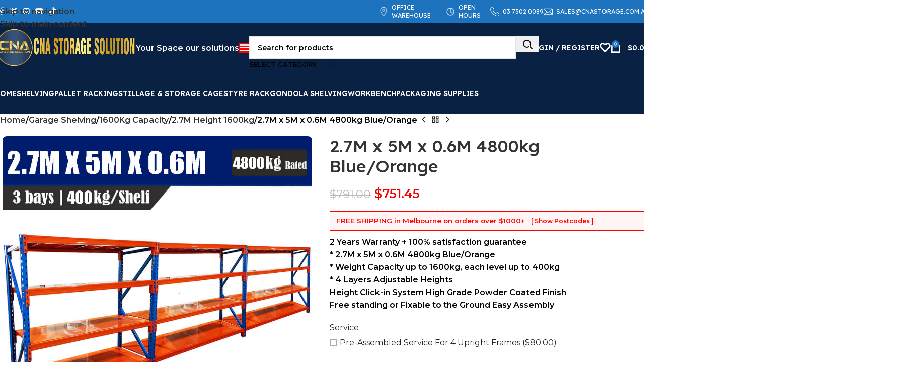

--- FILE ---
content_type: text/html; charset=UTF-8
request_url: https://cnastorage.com.au/shop/garage-shelving/1600kg-capacity/2-7m-height-1600kg/2-7m-x-5m-x-0-6m-4800kg-blue-orange/
body_size: 153122
content:
<!DOCTYPE html>
<html lang="en-US" prefix="og: https://ogp.me/ns#">
<head><script>if(navigator.userAgent.match(/MSIE|Internet Explorer/i)||navigator.userAgent.match(/Trident\/7\..*?rv:11/i)){var href=document.location.href;if(!href.match(/[?&]nowprocket/)){if(href.indexOf("?")==-1){if(href.indexOf("#")==-1){document.location.href=href+"?nowprocket=1"}else{document.location.href=href.replace("#","?nowprocket=1#")}}else{if(href.indexOf("#")==-1){document.location.href=href+"&nowprocket=1"}else{document.location.href=href.replace("#","&nowprocket=1#")}}}}</script><script>class RocketLazyLoadScripts{constructor(e){this.v="1.2.3",this.triggerEvents=e,this.userEventHandler=this._triggerListener.bind(this),this.touchStartHandler=this._onTouchStart.bind(this),this.touchMoveHandler=this._onTouchMove.bind(this),this.touchEndHandler=this._onTouchEnd.bind(this),this.clickHandler=this._onClick.bind(this),this.interceptedClicks=[],window.addEventListener("pageshow",t=>{this.persisted=t.persisted}),window.addEventListener("DOMContentLoaded",()=>{this._preconnect3rdParties()}),this.delayedScripts={normal:[],async:[],defer:[]},this.trash=[],this.allJQueries=[]}_addUserInteractionListener(t){if(document.hidden){t._triggerListener();return}this.triggerEvents.forEach(e=>window.addEventListener(e,t.userEventHandler,{passive:!0})),window.addEventListener("touchstart",t.touchStartHandler,{passive:!0}),window.addEventListener("mousedown",t.touchStartHandler),document.addEventListener("visibilitychange",t.userEventHandler)}_removeUserInteractionListener(){this.triggerEvents.forEach(t=>window.removeEventListener(t,this.userEventHandler,{passive:!0})),document.removeEventListener("visibilitychange",this.userEventHandler)}_onTouchStart(t){"HTML"!==t.target.tagName&&(window.addEventListener("touchend",this.touchEndHandler),window.addEventListener("mouseup",this.touchEndHandler),window.addEventListener("touchmove",this.touchMoveHandler,{passive:!0}),window.addEventListener("mousemove",this.touchMoveHandler),t.target.addEventListener("click",this.clickHandler),this._renameDOMAttribute(t.target,"onclick","rocket-onclick"),this._pendingClickStarted())}_onTouchMove(t){window.removeEventListener("touchend",this.touchEndHandler),window.removeEventListener("mouseup",this.touchEndHandler),window.removeEventListener("touchmove",this.touchMoveHandler,{passive:!0}),window.removeEventListener("mousemove",this.touchMoveHandler),t.target.removeEventListener("click",this.clickHandler),this._renameDOMAttribute(t.target,"rocket-onclick","onclick"),this._pendingClickFinished()}_onTouchEnd(t){window.removeEventListener("touchend",this.touchEndHandler),window.removeEventListener("mouseup",this.touchEndHandler),window.removeEventListener("touchmove",this.touchMoveHandler,{passive:!0}),window.removeEventListener("mousemove",this.touchMoveHandler)}_onClick(t){t.target.removeEventListener("click",this.clickHandler),this._renameDOMAttribute(t.target,"rocket-onclick","onclick"),this.interceptedClicks.push(t),t.preventDefault(),t.stopPropagation(),t.stopImmediatePropagation(),this._pendingClickFinished()}_replayClicks(){window.removeEventListener("touchstart",this.touchStartHandler,{passive:!0}),window.removeEventListener("mousedown",this.touchStartHandler),this.interceptedClicks.forEach(t=>{t.target.dispatchEvent(new MouseEvent("click",{view:t.view,bubbles:!0,cancelable:!0}))})}_waitForPendingClicks(){return new Promise(t=>{this._isClickPending?this._pendingClickFinished=t:t()})}_pendingClickStarted(){this._isClickPending=!0}_pendingClickFinished(){this._isClickPending=!1}_renameDOMAttribute(t,e,r){t.hasAttribute&&t.hasAttribute(e)&&(event.target.setAttribute(r,event.target.getAttribute(e)),event.target.removeAttribute(e))}_triggerListener(){this._removeUserInteractionListener(this),"loading"===document.readyState?document.addEventListener("DOMContentLoaded",this._loadEverythingNow.bind(this)):this._loadEverythingNow()}_preconnect3rdParties(){let t=[];document.querySelectorAll("script[type=rocketlazyloadscript]").forEach(e=>{if(e.hasAttribute("src")){let r=new URL(e.src).origin;r!==location.origin&&t.push({src:r,crossOrigin:e.crossOrigin||"module"===e.getAttribute("data-rocket-type")})}}),t=[...new Map(t.map(t=>[JSON.stringify(t),t])).values()],this._batchInjectResourceHints(t,"preconnect")}async _loadEverythingNow(){this.lastBreath=Date.now(),this._delayEventListeners(this),this._delayJQueryReady(this),this._handleDocumentWrite(),this._registerAllDelayedScripts(),this._preloadAllScripts(),await this._loadScriptsFromList(this.delayedScripts.normal),await this._loadScriptsFromList(this.delayedScripts.defer),await this._loadScriptsFromList(this.delayedScripts.async);try{await this._triggerDOMContentLoaded(),await this._triggerWindowLoad()}catch(t){console.error(t)}window.dispatchEvent(new Event("rocket-allScriptsLoaded")),this._waitForPendingClicks().then(()=>{this._replayClicks()}),this._emptyTrash()}_registerAllDelayedScripts(){document.querySelectorAll("script[type=rocketlazyloadscript]").forEach(t=>{t.hasAttribute("data-rocket-src")?t.hasAttribute("async")&&!1!==t.async?this.delayedScripts.async.push(t):t.hasAttribute("defer")&&!1!==t.defer||"module"===t.getAttribute("data-rocket-type")?this.delayedScripts.defer.push(t):this.delayedScripts.normal.push(t):this.delayedScripts.normal.push(t)})}async _transformScript(t){return new Promise((await this._littleBreath(),navigator.userAgent.indexOf("Firefox/")>0||""===navigator.vendor)?e=>{let r=document.createElement("script");[...t.attributes].forEach(t=>{let e=t.nodeName;"type"!==e&&("data-rocket-type"===e&&(e="type"),"data-rocket-src"===e&&(e="src"),r.setAttribute(e,t.nodeValue))}),t.text&&(r.text=t.text),r.hasAttribute("src")?(r.addEventListener("load",e),r.addEventListener("error",e)):(r.text=t.text,e());try{t.parentNode.replaceChild(r,t)}catch(i){e()}}:async e=>{function r(){t.setAttribute("data-rocket-status","failed"),e()}try{let i=t.getAttribute("data-rocket-type"),n=t.getAttribute("data-rocket-src");t.text,i?(t.type=i,t.removeAttribute("data-rocket-type")):t.removeAttribute("type"),t.addEventListener("load",function r(){t.setAttribute("data-rocket-status","executed"),e()}),t.addEventListener("error",r),n?(t.removeAttribute("data-rocket-src"),t.src=n):t.src="data:text/javascript;base64,"+window.btoa(unescape(encodeURIComponent(t.text)))}catch(s){r()}})}async _loadScriptsFromList(t){let e=t.shift();return e&&e.isConnected?(await this._transformScript(e),this._loadScriptsFromList(t)):Promise.resolve()}_preloadAllScripts(){this._batchInjectResourceHints([...this.delayedScripts.normal,...this.delayedScripts.defer,...this.delayedScripts.async],"preload")}_batchInjectResourceHints(t,e){var r=document.createDocumentFragment();t.forEach(t=>{let i=t.getAttribute&&t.getAttribute("data-rocket-src")||t.src;if(i){let n=document.createElement("link");n.href=i,n.rel=e,"preconnect"!==e&&(n.as="script"),t.getAttribute&&"module"===t.getAttribute("data-rocket-type")&&(n.crossOrigin=!0),t.crossOrigin&&(n.crossOrigin=t.crossOrigin),t.integrity&&(n.integrity=t.integrity),r.appendChild(n),this.trash.push(n)}}),document.head.appendChild(r)}_delayEventListeners(t){let e={};function r(t,r){!function t(r){!e[r]&&(e[r]={originalFunctions:{add:r.addEventListener,remove:r.removeEventListener},eventsToRewrite:[]},r.addEventListener=function(){arguments[0]=i(arguments[0]),e[r].originalFunctions.add.apply(r,arguments)},r.removeEventListener=function(){arguments[0]=i(arguments[0]),e[r].originalFunctions.remove.apply(r,arguments)});function i(t){return e[r].eventsToRewrite.indexOf(t)>=0?"rocket-"+t:t}}(t),e[t].eventsToRewrite.push(r)}function i(t,e){let r=t[e];Object.defineProperty(t,e,{get:()=>r||function(){},set(i){t["rocket"+e]=r=i}})}r(document,"DOMContentLoaded"),r(window,"DOMContentLoaded"),r(window,"load"),r(window,"pageshow"),r(document,"readystatechange"),i(document,"onreadystatechange"),i(window,"onload"),i(window,"onpageshow")}_delayJQueryReady(t){let e;function r(r){if(r&&r.fn&&!t.allJQueries.includes(r)){r.fn.ready=r.fn.init.prototype.ready=function(e){return t.domReadyFired?e.bind(document)(r):document.addEventListener("rocket-DOMContentLoaded",()=>e.bind(document)(r)),r([])};let i=r.fn.on;r.fn.on=r.fn.init.prototype.on=function(){if(this[0]===window){function t(t){return t.split(" ").map(t=>"load"===t||0===t.indexOf("load.")?"rocket-jquery-load":t).join(" ")}"string"==typeof arguments[0]||arguments[0]instanceof String?arguments[0]=t(arguments[0]):"object"==typeof arguments[0]&&Object.keys(arguments[0]).forEach(e=>{let r=arguments[0][e];delete arguments[0][e],arguments[0][t(e)]=r})}return i.apply(this,arguments),this},t.allJQueries.push(r)}e=r}r(window.jQuery),Object.defineProperty(window,"jQuery",{get:()=>e,set(t){r(t)}})}async _triggerDOMContentLoaded(){this.domReadyFired=!0,await this._littleBreath(),document.dispatchEvent(new Event("rocket-DOMContentLoaded")),await this._littleBreath(),window.dispatchEvent(new Event("rocket-DOMContentLoaded")),await this._littleBreath(),document.dispatchEvent(new Event("rocket-readystatechange")),await this._littleBreath(),document.rocketonreadystatechange&&document.rocketonreadystatechange()}async _triggerWindowLoad(){await this._littleBreath(),window.dispatchEvent(new Event("rocket-load")),await this._littleBreath(),window.rocketonload&&window.rocketonload(),await this._littleBreath(),this.allJQueries.forEach(t=>t(window).trigger("rocket-jquery-load")),await this._littleBreath();let t=new Event("rocket-pageshow");t.persisted=this.persisted,window.dispatchEvent(t),await this._littleBreath(),window.rocketonpageshow&&window.rocketonpageshow({persisted:this.persisted})}_handleDocumentWrite(){let t=new Map;document.write=document.writeln=function(e){let r=document.currentScript;r||console.error("WPRocket unable to document.write this: "+e);let i=document.createRange(),n=r.parentElement,s=t.get(r);void 0===s&&(s=r.nextSibling,t.set(r,s));let a=document.createDocumentFragment();i.setStart(a,0),a.appendChild(i.createContextualFragment(e)),n.insertBefore(a,s)}}async _littleBreath(){Date.now()-this.lastBreath>45&&(await this._requestAnimFrame(),this.lastBreath=Date.now())}async _requestAnimFrame(){return document.hidden?new Promise(t=>setTimeout(t)):new Promise(t=>requestAnimationFrame(t))}_emptyTrash(){this.trash.forEach(t=>t.remove())}}</script>
	<meta charset="UTF-8">
	<link rel="profile" href="https://gmpg.org/xfn/11">
	<link rel="pingback" href="https://cnastorage.com.au/xmlrpc.php">

		<style>img:is([sizes="auto" i], [sizes^="auto," i]) { contain-intrinsic-size: 3000px 1500px }</style>
	
<!-- Google Tag Manager for WordPress by gtm4wp.com -->
<script data-cfasync="false" data-pagespeed-no-defer>
	var gtm4wp_datalayer_name = "dataLayer";
	var dataLayer = dataLayer || [];
	const gtm4wp_use_sku_instead = 1;
	const gtm4wp_currency = 'AUD';
	const gtm4wp_product_per_impression = 10;
	const gtm4wp_clear_ecommerce = true;
	const gtm4wp_datalayer_max_timeout = 2000;

	const gtm4wp_scrollerscript_debugmode         = true;
	const gtm4wp_scrollerscript_callbacktime      = 100;
	const gtm4wp_scrollerscript_readerlocation    = 150;
	const gtm4wp_scrollerscript_contentelementid  = "content";
	const gtm4wp_scrollerscript_scannertime       = 60;
</script>
<!-- End Google Tag Manager for WordPress by gtm4wp.com --><script type="rocketlazyloadscript">window._wca = window._wca || [];</script>
<link rel="canonical" href="https://cnastorage.com.au/shop/garage-shelving/1600kg-capacity/2-7m-height-1600kg/2-7m-x-5m-x-0-6m-4800kg-blue-orange/">
<meta name="description" content="2 Years Warranty + 100% satisfaction guarantee * 2.7M x 5M x 0.6M 4800kg Blue/Orange * Weight Capacity up to 1600kg, each level up to 400kg * 4 Layers Adjustabl">
<meta property="og:title" content="2.7M x 5M x 0.6M 4800kg Blue/Orange &ndash; CNA Storage: Pallet Racking, Garage Shelving,Retail Shelving, Stack Cages">
<meta property="og:type" content="product">
<meta property="og:image" content="https://cnastorage.com.au/wp-content/uploads/2021/09/27HH60-500.jpg">
<meta property="og:image:width" content="960">
<meta property="og:image:height" content="960">
<meta property="og:image:alt" content="27HH60-500">
<meta property="og:description" content="2 Years Warranty + 100% satisfaction guarantee * 2.7M x 5M x 0.6M 4800kg Blue/Orange * Weight Capacity up to 1600kg, each level up to 400kg * 4 Layers Adjustabl">
<meta property="og:url" content="https://cnastorage.com.au/shop/garage-shelving/1600kg-capacity/2-7m-height-1600kg/2-7m-x-5m-x-0-6m-4800kg-blue-orange/">
<meta property="og:locale" content="en_US">
<meta property="og:site_name" content="CNA Storage: Pallet Racking, Garage Shelving,Retail Shelving, Stack Cages">
<meta property="article:published_time" content="2021-09-03T02:11:51+10:00">
<meta property="article:modified_time" content="2025-12-26T20:07:59+11:00">
<meta property="og:updated_time" content="2025-12-26T20:07:59+11:00">
<meta property="product:price:amount" content="791">
<meta property="product:price:currency" content="AUD">
<meta property="og:availability" content="instock">
<meta property="og:type" content="product">
<meta name="twitter:card" content="summary_large_image">
<meta name="twitter:image" content="https://cnastorage.com.au/wp-content/uploads/2021/09/27HH60-500.jpg">

<!-- Search Engine Optimization by Rank Math - https://rankmath.com/ -->
<title>2.7M x 5M x 0.6M 4800kg Blue/Orange &ndash; CNA Storage: Pallet Racking, Garage Shelving,Retail Shelving, Stack Cages</title>
<meta name="description" content="2 Years Warranty + 100% satisfaction guarantee * 2.7M x 5M x 0.6M 4800kg Blue/Orange * Weight Capacity up to 1600kg, each level up to 400kg * 4 Layers Adjustable Heights Height Click-in System High Grade Powder Coated Finish Free standing or Fixable to the Ground Easy Assembly"/>
<meta name="robots" content="follow, index, max-snippet:-1, max-video-preview:-1, max-image-preview:large"/>
<link rel="canonical" href="https://cnastorage.com.au/shop/garage-shelving/1600kg-capacity/2-7m-height-1600kg/2-7m-x-5m-x-0-6m-4800kg-blue-orange/" />
<meta property="og:locale" content="en_US" />
<meta property="og:type" content="product" />
<meta property="og:title" content="2.7M x 5M x 0.6M 4800kg Blue/Orange &ndash; CNA Storage: Pallet Racking, Garage Shelving,Retail Shelving, Stack Cages" />
<meta property="og:description" content="2 Years Warranty + 100% satisfaction guarantee * 2.7M x 5M x 0.6M 4800kg Blue/Orange * Weight Capacity up to 1600kg, each level up to 400kg * 4 Layers Adjustable Heights Height Click-in System High Grade Powder Coated Finish Free standing or Fixable to the Ground Easy Assembly" />
<meta property="og:url" content="https://cnastorage.com.au/shop/garage-shelving/1600kg-capacity/2-7m-height-1600kg/2-7m-x-5m-x-0-6m-4800kg-blue-orange/" />
<meta property="og:site_name" content="CNA Storage Solution" />
<meta property="og:updated_time" content="2025-12-26T20:07:59+11:00" />
<meta property="og:image" content="https://cnastorage.com.au/wp-content/uploads/2021/09/27HH60-500.jpg" />
<meta property="og:image:secure_url" content="https://cnastorage.com.au/wp-content/uploads/2021/09/27HH60-500.jpg" />
<meta property="og:image:width" content="960" />
<meta property="og:image:height" content="960" />
<meta property="og:image:alt" content="2.7M x 5M x 0.6M 4800kg Blue/Orange" />
<meta property="og:image:type" content="image/jpeg" />
<meta property="product:price:amount" content="791" />
<meta property="product:price:currency" content="AUD" />
<meta property="product:availability" content="instock" />
<meta name="twitter:card" content="summary_large_image" />
<meta name="twitter:title" content="2.7M x 5M x 0.6M 4800kg Blue/Orange &ndash; CNA Storage: Pallet Racking, Garage Shelving,Retail Shelving, Stack Cages" />
<meta name="twitter:description" content="2 Years Warranty + 100% satisfaction guarantee * 2.7M x 5M x 0.6M 4800kg Blue/Orange * Weight Capacity up to 1600kg, each level up to 400kg * 4 Layers Adjustable Heights Height Click-in System High Grade Powder Coated Finish Free standing or Fixable to the Ground Easy Assembly" />
<meta name="twitter:image" content="https://cnastorage.com.au/wp-content/uploads/2021/09/27HH60-500.jpg" />
<script type="application/ld+json" class="rank-math-schema">{"@context":"https://schema.org","@graph":[{"@type":"Place","@id":"https://cnastorage.com.au/#place","address":{"@type":"PostalAddress","streetAddress":"22 Carson RD","addressRegion":"Deer Park","postalCode":"30263","addressCountry":"Australia"}},{"@type":["FurnitureStore","Organization"],"@id":"https://cnastorage.com.au/#organization","name":"CNA Storage Solution","url":"https://cnastorage.com.au","sameAs":["https://www.facebook.com/CNAStorageSolution/"],"email":"Sales@cnafinal.cnastorage.com.au","address":{"@type":"PostalAddress","streetAddress":"22 Carson RD","addressRegion":"Deer Park","postalCode":"30263","addressCountry":"Australia"},"logo":{"@type":"ImageObject","@id":"https://cnastorage.com.au/#logo","url":"https://cnastorage.com.au/wp-content/uploads/2019/09/CNAemail.png","contentUrl":"https://cnastorage.com.au/wp-content/uploads/2019/09/CNAemail.png","caption":"CNA Storage Solution","inLanguage":"en-US","width":"250","height":"57"},"priceRange":"104","openingHours":["Monday,Tuesday,Wednesday,Thursday,Friday 10:00-16:30","Saturday 10:00-12:00"],"description":"CNA Storage: Pallet Racking, Garage Shelving,Retail Shelving, Stack Cages","location":{"@id":"https://cnastorage.com.au/#place"},"image":{"@id":"https://cnastorage.com.au/#logo"},"telephone":"0480251059"},{"@type":"WebSite","@id":"https://cnastorage.com.au/#website","url":"https://cnastorage.com.au","name":"CNA Storage Solution","alternateName":"CNA Storage","publisher":{"@id":"https://cnastorage.com.au/#organization"},"inLanguage":"en-US"},{"@type":"ImageObject","@id":"https://cnastorage.com.au/wp-content/uploads/2021/09/27HH60-500.jpg","url":"https://cnastorage.com.au/wp-content/uploads/2021/09/27HH60-500.jpg","width":"960","height":"960","inLanguage":"en-US"},{"@type":"ItemPage","@id":"https://cnastorage.com.au/shop/garage-shelving/1600kg-capacity/2-7m-height-1600kg/2-7m-x-5m-x-0-6m-4800kg-blue-orange/#webpage","url":"https://cnastorage.com.au/shop/garage-shelving/1600kg-capacity/2-7m-height-1600kg/2-7m-x-5m-x-0-6m-4800kg-blue-orange/","name":"2.7M x 5M x 0.6M 4800kg Blue/Orange &ndash; CNA Storage: Pallet Racking, Garage Shelving,Retail Shelving, Stack Cages","datePublished":"2021-09-03T02:11:51+10:00","dateModified":"2025-12-26T20:07:59+11:00","isPartOf":{"@id":"https://cnastorage.com.au/#website"},"primaryImageOfPage":{"@id":"https://cnastorage.com.au/wp-content/uploads/2021/09/27HH60-500.jpg"},"inLanguage":"en-US"},{"@type":"Product","name":"2.7M x 5M x 0.6M 4800kg Blue/Orange &ndash; CNA Storage: Pallet Racking, Garage Shelving,Retail Shelving, Stack Cages","description":"2 Years Warranty + 100% satisfaction guarantee * 2.7M x 5M x 0.6M 4800kg Blue/Orange * Weight Capacity up to 1600kg, each level up to 400kg * 4 Layers Adjustable Heights Height Click-in System High Grade Powder Coated Finish Free standing or Fixable to the Ground Easy Assembly","sku":"27HH60-500","category":"Garage Shelving &gt; 1600Kg Capacity &gt; 2.7M Height 1600kg","mainEntityOfPage":{"@id":"https://cnastorage.com.au/shop/garage-shelving/1600kg-capacity/2-7m-height-1600kg/2-7m-x-5m-x-0-6m-4800kg-blue-orange/#webpage"},"image":[{"@type":"ImageObject","url":"https://cnastorage.com.au/wp-content/uploads/2021/09/27HH60-500.jpg","height":"960","width":"960"},{"@type":"ImageObject","url":"https://cnastorage.com.au/wp-content/uploads/2021/09/HHParts1.jpg","height":"800","width":"800"},{"@type":"ImageObject","url":"https://cnastorage.com.au/wp-content/uploads/2021/09/HHParts2.jpg","height":"800","width":"800"},{"@type":"ImageObject","url":"https://cnastorage.com.au/wp-content/uploads/2021/09/HHParts3.jpg","height":"750","width":"750"},{"@type":"ImageObject","url":"https://cnastorage.com.au/wp-content/uploads/2021/09/HHParts4.jpg","height":"750","width":"750"}],"offers":{"@type":"Offer","price":"791.00","priceCurrency":"AUD","priceValidUntil":"2026-12-31","availability":"https://schema.org/InStock","itemCondition":"NewCondition","url":"https://cnastorage.com.au/shop/garage-shelving/1600kg-capacity/2-7m-height-1600kg/2-7m-x-5m-x-0-6m-4800kg-blue-orange/","seller":{"@type":"Organization","@id":"https://cnastorage.com.au/","name":"CNA Storage Solution","url":"https://cnastorage.com.au","logo":"https://cnastorage.com.au/wp-content/uploads/2019/09/CNAemail.png"},"priceSpecification":{"price":"791","priceCurrency":"AUD","valueAddedTaxIncluded":"true"}},"@id":"https://cnastorage.com.au/shop/garage-shelving/1600kg-capacity/2-7m-height-1600kg/2-7m-x-5m-x-0-6m-4800kg-blue-orange/#richSnippet"}]}</script>
<!-- /Rank Math WordPress SEO plugin -->

<link rel='dns-prefetch' href='//stats.wp.com' />
<link rel='dns-prefetch' href='//capi-automation.s3.us-east-2.amazonaws.com' />
<link rel='dns-prefetch' href='//fonts.googleapis.com' />
<link rel="alternate" type="application/rss+xml" title="CNA Storage: Pallet Racking, Garage Shelving,Retail Shelving, Stack Cages &raquo; Feed" href="https://cnastorage.com.au/feed/" />
<link rel="alternate" type="application/rss+xml" title="CNA Storage: Pallet Racking, Garage Shelving,Retail Shelving, Stack Cages &raquo; Comments Feed" href="https://cnastorage.com.au/comments/feed/" />
<link rel="alternate" type="application/rss+xml" title="CNA Storage: Pallet Racking, Garage Shelving,Retail Shelving, Stack Cages &raquo; 2.7M x 5M x 0.6M 4800kg Blue/Orange Comments Feed" href="https://cnastorage.com.au/shop/garage-shelving/1600kg-capacity/2-7m-height-1600kg/2-7m-x-5m-x-0-6m-4800kg-blue-orange/feed/" />
<link rel='stylesheet' id='wp-block-library-css' href='https://cnastorage.com.au/wp-includes/css/dist/block-library/style.min.css?ver=6.8.3' type='text/css' media='all' />
<link rel='stylesheet' id='wc-blocks-style-css' href='https://cnastorage.com.au/wp-content/plugins/woocommerce/assets/client/blocks/wc-blocks.css?ver=wc-10.3.6' type='text/css' media='all' />
<link rel='stylesheet' id='mediaelement-css' href='https://cnastorage.com.au/wp-includes/js/mediaelement/mediaelementplayer-legacy.min.css?ver=4.2.17' type='text/css' media='all' />
<link rel='stylesheet' id='wp-mediaelement-css' href='https://cnastorage.com.au/wp-includes/js/mediaelement/wp-mediaelement.min.css?ver=6.8.3' type='text/css' media='all' />
<style id='jetpack-sharing-buttons-style-inline-css' type='text/css'>
.jetpack-sharing-buttons__services-list{display:flex;flex-direction:row;flex-wrap:wrap;gap:0;list-style-type:none;margin:5px;padding:0}.jetpack-sharing-buttons__services-list.has-small-icon-size{font-size:12px}.jetpack-sharing-buttons__services-list.has-normal-icon-size{font-size:16px}.jetpack-sharing-buttons__services-list.has-large-icon-size{font-size:24px}.jetpack-sharing-buttons__services-list.has-huge-icon-size{font-size:36px}@media print{.jetpack-sharing-buttons__services-list{display:none!important}}.editor-styles-wrapper .wp-block-jetpack-sharing-buttons{gap:0;padding-inline-start:0}ul.jetpack-sharing-buttons__services-list.has-background{padding:1.25em 2.375em}
</style>
<style id='filebird-block-filebird-gallery-style-inline-css' type='text/css'>
ul.filebird-block-filebird-gallery{margin:auto!important;padding:0!important;width:100%}ul.filebird-block-filebird-gallery.layout-grid{display:grid;grid-gap:20px;align-items:stretch;grid-template-columns:repeat(var(--columns),1fr);justify-items:stretch}ul.filebird-block-filebird-gallery.layout-grid li img{border:1px solid #ccc;box-shadow:2px 2px 6px 0 rgba(0,0,0,.3);height:100%;max-width:100%;-o-object-fit:cover;object-fit:cover;width:100%}ul.filebird-block-filebird-gallery.layout-masonry{-moz-column-count:var(--columns);-moz-column-gap:var(--space);column-gap:var(--space);-moz-column-width:var(--min-width);columns:var(--min-width) var(--columns);display:block;overflow:auto}ul.filebird-block-filebird-gallery.layout-masonry li{margin-bottom:var(--space)}ul.filebird-block-filebird-gallery li{list-style:none}ul.filebird-block-filebird-gallery li figure{height:100%;margin:0;padding:0;position:relative;width:100%}ul.filebird-block-filebird-gallery li figure figcaption{background:linear-gradient(0deg,rgba(0,0,0,.7),rgba(0,0,0,.3) 70%,transparent);bottom:0;box-sizing:border-box;color:#fff;font-size:.8em;margin:0;max-height:100%;overflow:auto;padding:3em .77em .7em;position:absolute;text-align:center;width:100%;z-index:2}ul.filebird-block-filebird-gallery li figure figcaption a{color:inherit}

</style>
<style id='global-styles-inline-css' type='text/css'>
:root{--wp--preset--aspect-ratio--square: 1;--wp--preset--aspect-ratio--4-3: 4/3;--wp--preset--aspect-ratio--3-4: 3/4;--wp--preset--aspect-ratio--3-2: 3/2;--wp--preset--aspect-ratio--2-3: 2/3;--wp--preset--aspect-ratio--16-9: 16/9;--wp--preset--aspect-ratio--9-16: 9/16;--wp--preset--color--black: #000000;--wp--preset--color--cyan-bluish-gray: #abb8c3;--wp--preset--color--white: #ffffff;--wp--preset--color--pale-pink: #f78da7;--wp--preset--color--vivid-red: #cf2e2e;--wp--preset--color--luminous-vivid-orange: #ff6900;--wp--preset--color--luminous-vivid-amber: #fcb900;--wp--preset--color--light-green-cyan: #7bdcb5;--wp--preset--color--vivid-green-cyan: #00d084;--wp--preset--color--pale-cyan-blue: #8ed1fc;--wp--preset--color--vivid-cyan-blue: #0693e3;--wp--preset--color--vivid-purple: #9b51e0;--wp--preset--gradient--vivid-cyan-blue-to-vivid-purple: linear-gradient(135deg,rgba(6,147,227,1) 0%,rgb(155,81,224) 100%);--wp--preset--gradient--light-green-cyan-to-vivid-green-cyan: linear-gradient(135deg,rgb(122,220,180) 0%,rgb(0,208,130) 100%);--wp--preset--gradient--luminous-vivid-amber-to-luminous-vivid-orange: linear-gradient(135deg,rgba(252,185,0,1) 0%,rgba(255,105,0,1) 100%);--wp--preset--gradient--luminous-vivid-orange-to-vivid-red: linear-gradient(135deg,rgba(255,105,0,1) 0%,rgb(207,46,46) 100%);--wp--preset--gradient--very-light-gray-to-cyan-bluish-gray: linear-gradient(135deg,rgb(238,238,238) 0%,rgb(169,184,195) 100%);--wp--preset--gradient--cool-to-warm-spectrum: linear-gradient(135deg,rgb(74,234,220) 0%,rgb(151,120,209) 20%,rgb(207,42,186) 40%,rgb(238,44,130) 60%,rgb(251,105,98) 80%,rgb(254,248,76) 100%);--wp--preset--gradient--blush-light-purple: linear-gradient(135deg,rgb(255,206,236) 0%,rgb(152,150,240) 100%);--wp--preset--gradient--blush-bordeaux: linear-gradient(135deg,rgb(254,205,165) 0%,rgb(254,45,45) 50%,rgb(107,0,62) 100%);--wp--preset--gradient--luminous-dusk: linear-gradient(135deg,rgb(255,203,112) 0%,rgb(199,81,192) 50%,rgb(65,88,208) 100%);--wp--preset--gradient--pale-ocean: linear-gradient(135deg,rgb(255,245,203) 0%,rgb(182,227,212) 50%,rgb(51,167,181) 100%);--wp--preset--gradient--electric-grass: linear-gradient(135deg,rgb(202,248,128) 0%,rgb(113,206,126) 100%);--wp--preset--gradient--midnight: linear-gradient(135deg,rgb(2,3,129) 0%,rgb(40,116,252) 100%);--wp--preset--font-size--small: 13px;--wp--preset--font-size--medium: 20px;--wp--preset--font-size--large: 36px;--wp--preset--font-size--x-large: 42px;--wp--preset--spacing--20: 0.44rem;--wp--preset--spacing--30: 0.67rem;--wp--preset--spacing--40: 1rem;--wp--preset--spacing--50: 1.5rem;--wp--preset--spacing--60: 2.25rem;--wp--preset--spacing--70: 3.38rem;--wp--preset--spacing--80: 5.06rem;--wp--preset--shadow--natural: 6px 6px 9px rgba(0, 0, 0, 0.2);--wp--preset--shadow--deep: 12px 12px 50px rgba(0, 0, 0, 0.4);--wp--preset--shadow--sharp: 6px 6px 0px rgba(0, 0, 0, 0.2);--wp--preset--shadow--outlined: 6px 6px 0px -3px rgba(255, 255, 255, 1), 6px 6px rgba(0, 0, 0, 1);--wp--preset--shadow--crisp: 6px 6px 0px rgba(0, 0, 0, 1);}:where(body) { margin: 0; }.wp-site-blocks > .alignleft { float: left; margin-right: 2em; }.wp-site-blocks > .alignright { float: right; margin-left: 2em; }.wp-site-blocks > .aligncenter { justify-content: center; margin-left: auto; margin-right: auto; }:where(.is-layout-flex){gap: 0.5em;}:where(.is-layout-grid){gap: 0.5em;}.is-layout-flow > .alignleft{float: left;margin-inline-start: 0;margin-inline-end: 2em;}.is-layout-flow > .alignright{float: right;margin-inline-start: 2em;margin-inline-end: 0;}.is-layout-flow > .aligncenter{margin-left: auto !important;margin-right: auto !important;}.is-layout-constrained > .alignleft{float: left;margin-inline-start: 0;margin-inline-end: 2em;}.is-layout-constrained > .alignright{float: right;margin-inline-start: 2em;margin-inline-end: 0;}.is-layout-constrained > .aligncenter{margin-left: auto !important;margin-right: auto !important;}.is-layout-constrained > :where(:not(.alignleft):not(.alignright):not(.alignfull)){margin-left: auto !important;margin-right: auto !important;}body .is-layout-flex{display: flex;}.is-layout-flex{flex-wrap: wrap;align-items: center;}.is-layout-flex > :is(*, div){margin: 0;}body .is-layout-grid{display: grid;}.is-layout-grid > :is(*, div){margin: 0;}body{padding-top: 0px;padding-right: 0px;padding-bottom: 0px;padding-left: 0px;}a:where(:not(.wp-element-button)){text-decoration: none;}:root :where(.wp-element-button, .wp-block-button__link){background-color: #32373c;border-width: 0;color: #fff;font-family: inherit;font-size: inherit;line-height: inherit;padding: calc(0.667em + 2px) calc(1.333em + 2px);text-decoration: none;}.has-black-color{color: var(--wp--preset--color--black) !important;}.has-cyan-bluish-gray-color{color: var(--wp--preset--color--cyan-bluish-gray) !important;}.has-white-color{color: var(--wp--preset--color--white) !important;}.has-pale-pink-color{color: var(--wp--preset--color--pale-pink) !important;}.has-vivid-red-color{color: var(--wp--preset--color--vivid-red) !important;}.has-luminous-vivid-orange-color{color: var(--wp--preset--color--luminous-vivid-orange) !important;}.has-luminous-vivid-amber-color{color: var(--wp--preset--color--luminous-vivid-amber) !important;}.has-light-green-cyan-color{color: var(--wp--preset--color--light-green-cyan) !important;}.has-vivid-green-cyan-color{color: var(--wp--preset--color--vivid-green-cyan) !important;}.has-pale-cyan-blue-color{color: var(--wp--preset--color--pale-cyan-blue) !important;}.has-vivid-cyan-blue-color{color: var(--wp--preset--color--vivid-cyan-blue) !important;}.has-vivid-purple-color{color: var(--wp--preset--color--vivid-purple) !important;}.has-black-background-color{background-color: var(--wp--preset--color--black) !important;}.has-cyan-bluish-gray-background-color{background-color: var(--wp--preset--color--cyan-bluish-gray) !important;}.has-white-background-color{background-color: var(--wp--preset--color--white) !important;}.has-pale-pink-background-color{background-color: var(--wp--preset--color--pale-pink) !important;}.has-vivid-red-background-color{background-color: var(--wp--preset--color--vivid-red) !important;}.has-luminous-vivid-orange-background-color{background-color: var(--wp--preset--color--luminous-vivid-orange) !important;}.has-luminous-vivid-amber-background-color{background-color: var(--wp--preset--color--luminous-vivid-amber) !important;}.has-light-green-cyan-background-color{background-color: var(--wp--preset--color--light-green-cyan) !important;}.has-vivid-green-cyan-background-color{background-color: var(--wp--preset--color--vivid-green-cyan) !important;}.has-pale-cyan-blue-background-color{background-color: var(--wp--preset--color--pale-cyan-blue) !important;}.has-vivid-cyan-blue-background-color{background-color: var(--wp--preset--color--vivid-cyan-blue) !important;}.has-vivid-purple-background-color{background-color: var(--wp--preset--color--vivid-purple) !important;}.has-black-border-color{border-color: var(--wp--preset--color--black) !important;}.has-cyan-bluish-gray-border-color{border-color: var(--wp--preset--color--cyan-bluish-gray) !important;}.has-white-border-color{border-color: var(--wp--preset--color--white) !important;}.has-pale-pink-border-color{border-color: var(--wp--preset--color--pale-pink) !important;}.has-vivid-red-border-color{border-color: var(--wp--preset--color--vivid-red) !important;}.has-luminous-vivid-orange-border-color{border-color: var(--wp--preset--color--luminous-vivid-orange) !important;}.has-luminous-vivid-amber-border-color{border-color: var(--wp--preset--color--luminous-vivid-amber) !important;}.has-light-green-cyan-border-color{border-color: var(--wp--preset--color--light-green-cyan) !important;}.has-vivid-green-cyan-border-color{border-color: var(--wp--preset--color--vivid-green-cyan) !important;}.has-pale-cyan-blue-border-color{border-color: var(--wp--preset--color--pale-cyan-blue) !important;}.has-vivid-cyan-blue-border-color{border-color: var(--wp--preset--color--vivid-cyan-blue) !important;}.has-vivid-purple-border-color{border-color: var(--wp--preset--color--vivid-purple) !important;}.has-vivid-cyan-blue-to-vivid-purple-gradient-background{background: var(--wp--preset--gradient--vivid-cyan-blue-to-vivid-purple) !important;}.has-light-green-cyan-to-vivid-green-cyan-gradient-background{background: var(--wp--preset--gradient--light-green-cyan-to-vivid-green-cyan) !important;}.has-luminous-vivid-amber-to-luminous-vivid-orange-gradient-background{background: var(--wp--preset--gradient--luminous-vivid-amber-to-luminous-vivid-orange) !important;}.has-luminous-vivid-orange-to-vivid-red-gradient-background{background: var(--wp--preset--gradient--luminous-vivid-orange-to-vivid-red) !important;}.has-very-light-gray-to-cyan-bluish-gray-gradient-background{background: var(--wp--preset--gradient--very-light-gray-to-cyan-bluish-gray) !important;}.has-cool-to-warm-spectrum-gradient-background{background: var(--wp--preset--gradient--cool-to-warm-spectrum) !important;}.has-blush-light-purple-gradient-background{background: var(--wp--preset--gradient--blush-light-purple) !important;}.has-blush-bordeaux-gradient-background{background: var(--wp--preset--gradient--blush-bordeaux) !important;}.has-luminous-dusk-gradient-background{background: var(--wp--preset--gradient--luminous-dusk) !important;}.has-pale-ocean-gradient-background{background: var(--wp--preset--gradient--pale-ocean) !important;}.has-electric-grass-gradient-background{background: var(--wp--preset--gradient--electric-grass) !important;}.has-midnight-gradient-background{background: var(--wp--preset--gradient--midnight) !important;}.has-small-font-size{font-size: var(--wp--preset--font-size--small) !important;}.has-medium-font-size{font-size: var(--wp--preset--font-size--medium) !important;}.has-large-font-size{font-size: var(--wp--preset--font-size--large) !important;}.has-x-large-font-size{font-size: var(--wp--preset--font-size--x-large) !important;}
:where(.wp-block-post-template.is-layout-flex){gap: 1.25em;}:where(.wp-block-post-template.is-layout-grid){gap: 1.25em;}
:where(.wp-block-columns.is-layout-flex){gap: 2em;}:where(.wp-block-columns.is-layout-grid){gap: 2em;}
:root :where(.wp-block-pullquote){font-size: 1.5em;line-height: 1.6;}
</style>
<link rel='stylesheet' id='wcpa-datetime-css' href='https://cnastorage.com.au/wp-content/plugins/woo-custom-product-addons-pro/assets/plugins/datetimepicker/jquery.datetimepicker.min.css?ver=4.2.3' type='text/css' media='all' />
<link rel='stylesheet' id='wcpa-colorpicker-css' href='https://cnastorage.com.au/wp-content/plugins/woo-custom-product-addons-pro/assets/plugins/spectrum/spectrum.min.css?ver=4.2.3' type='text/css' media='all' />
<link rel='stylesheet' id='wcpa-frontend-css' href='https://cnastorage.com.au/wp-content/plugins/woo-custom-product-addons-pro/assets/css/frontend.min.css?ver=4.2.3' type='text/css' media='all' />
<style id='woocommerce-inline-inline-css' type='text/css'>
.woocommerce form .form-row .required { visibility: visible; }
</style>
<link rel='stylesheet' id='buttons-css' href='https://cnastorage.com.au/wp-includes/css/buttons.min.css?ver=6.8.3' type='text/css' media='all' />
<link rel='stylesheet' id='dashicons-css' href='https://cnastorage.com.au/wp-includes/css/dashicons.min.css?ver=6.8.3' type='text/css' media='all' />
<style id='dashicons-inline-css' type='text/css'>
[data-font="Dashicons"]:before {font-family: 'Dashicons' !important;content: attr(data-icon) !important;speak: none !important;font-weight: normal !important;font-variant: normal !important;text-transform: none !important;line-height: 1 !important;font-style: normal !important;-webkit-font-smoothing: antialiased !important;-moz-osx-font-smoothing: grayscale !important;}
</style>
<link rel='stylesheet' id='media-views-css' href='https://cnastorage.com.au/wp-includes/css/media-views.min.css?ver=6.8.3' type='text/css' media='all' />
<link rel='stylesheet' id='imgareaselect-css' href='https://cnastorage.com.au/wp-includes/js/imgareaselect/imgareaselect.css?ver=0.9.8' type='text/css' media='all' />
<link rel='stylesheet' id='sktpr_public-css' href='https://cnastorage.com.au/wp-content/plugins/product-reviews/assets/public/css/public.min.css?ver=2.0.17' type='text/css' media='all' />
<style id='sktpr_public-inline-css' type='text/css'>
.skt-input-field #sktpr_modal_btn{background:#481FEA}
.skt-input-field #sktpr_modal_btn{color:#FFFFFF}
</style>
<link rel='stylesheet' id='woobt-frontend-css' href='https://cnastorage.com.au/wp-content/plugins/woo-bought-together-premium/assets/css/frontend.css?ver=6.1.0' type='text/css' media='all' />
<link rel='stylesheet' id='yith_wcbm_badge_style-css' href='https://cnastorage.com.au/wp-content/plugins/yith-woocommerce-badge-management-premium/assets/css/frontend.css?ver=3.22.1' type='text/css' media='all' />
<link rel='stylesheet' id='yith-gfont-open-sans-css' href='https://cnastorage.com.au/wp-content/plugins/yith-woocommerce-badge-management-premium/assets/fonts/open-sans/style.css?ver=3.22.1' type='text/css' media='all' />
<link rel='stylesheet' id='ywpo-frontend-css' href='https://cnastorage.com.au/wp-content/plugins/yith-woocommerce-pre-order-premium/assets/css/ywpo-frontend.css?ver=3.12.0' type='text/css' media='all' />
<link rel='stylesheet' id='ywdpd_owl-css' href='https://cnastorage.com.au/wp-content/plugins/yith-woocommerce-dynamic-pricing-and-discounts-premium/assets/css/owl/owl.carousel.min.css?ver=4.26.0' type='text/css' media='all' />
<link rel='stylesheet' id='yith_ywdpd_frontend-css' href='https://cnastorage.com.au/wp-content/plugins/yith-woocommerce-dynamic-pricing-and-discounts-premium/assets/css/frontend.css?ver=4.26.0' type='text/css' media='all' />
<link rel='stylesheet' id='woobigpost-public-css-css' href='https://cnastorage.com.au/wp-content/plugins/woo-bigpost-shipping/css/woobigpost-public.css?ver=2.2.1' type='text/css' media='all' />
<link rel='stylesheet' id='elementor-icons-ekiticons-css' href='https://cnastorage.com.au/wp-content/plugins/elementskit-lite/modules/elementskit-icon-pack/assets/css/ekiticons.css?ver=3.7.8' type='text/css' media='all' />
<link rel='stylesheet' id='wd-widget-price-filter-css' href='https://cnastorage.com.au/wp-content/themes/woodmart/css/parts/woo-widget-price-filter.min.css?ver=8.3.8' type='text/css' media='all' />
<link rel='stylesheet' id='ekit-widget-styles-css' href='https://cnastorage.com.au/wp-content/plugins/elementskit-lite/widgets/init/assets/css/widget-styles.css?ver=3.7.8' type='text/css' media='all' />
<link rel='stylesheet' id='ekit-responsive-css' href='https://cnastorage.com.au/wp-content/plugins/elementskit-lite/widgets/init/assets/css/responsive.css?ver=3.7.8' type='text/css' media='all' />
<link rel='stylesheet' id='elementor-frontend-css' href='https://cnastorage.com.au/wp-content/plugins/elementor/assets/css/frontend.min.css?ver=3.34.0' type='text/css' media='all' />
<link rel='stylesheet' id='elementor-post-36055-css' href='https://cnastorage.com.au/wp-content/uploads/elementor/css/post-36055.css?ver=1767165896' type='text/css' media='all' />
<link rel='stylesheet' id='wd-style-base-css' href='https://cnastorage.com.au/wp-content/themes/woodmart/css/parts/base.min.css?ver=8.3.8' type='text/css' media='all' />
<link rel='stylesheet' id='wd-helpers-wpb-elem-css' href='https://cnastorage.com.au/wp-content/themes/woodmart/css/parts/helpers-wpb-elem.min.css?ver=8.3.8' type='text/css' media='all' />
<link rel='stylesheet' id='wd-woo-stripe-css' href='https://cnastorage.com.au/wp-content/themes/woodmart/css/parts/int-woo-stripe.min.css?ver=8.3.8' type='text/css' media='all' />
<link rel='stylesheet' id='wd-woo-payments-css' href='https://cnastorage.com.au/wp-content/themes/woodmart/css/parts/int-woo-payments.min.css?ver=8.3.8' type='text/css' media='all' />
<link rel='stylesheet' id='wd-woo-paypal-payments-css' href='https://cnastorage.com.au/wp-content/themes/woodmart/css/parts/int-woo-paypal-payments.min.css?ver=8.3.8' type='text/css' media='all' />
<link rel='stylesheet' id='wd-elementor-base-css' href='https://cnastorage.com.au/wp-content/themes/woodmart/css/parts/int-elem-base.min.css?ver=8.3.8' type='text/css' media='all' />
<link rel='stylesheet' id='wd-elementor-pro-base-css' href='https://cnastorage.com.au/wp-content/themes/woodmart/css/parts/int-elementor-pro.min.css?ver=8.3.8' type='text/css' media='all' />
<link rel='stylesheet' id='wd-int-wordfence-css' href='https://cnastorage.com.au/wp-content/themes/woodmart/css/parts/int-wordfence.min.css?ver=8.3.8' type='text/css' media='all' />
<link rel='stylesheet' id='wd-woocommerce-base-css' href='https://cnastorage.com.au/wp-content/themes/woodmart/css/parts/woocommerce-base.min.css?ver=8.3.8' type='text/css' media='all' />
<link rel='stylesheet' id='wd-mod-star-rating-css' href='https://cnastorage.com.au/wp-content/themes/woodmart/css/parts/mod-star-rating.min.css?ver=8.3.8' type='text/css' media='all' />
<link rel='stylesheet' id='wd-woocommerce-block-notices-css' href='https://cnastorage.com.au/wp-content/themes/woodmart/css/parts/woo-mod-block-notices.min.css?ver=8.3.8' type='text/css' media='all' />
<link rel='stylesheet' id='wd-woo-mod-quantity-css' href='https://cnastorage.com.au/wp-content/themes/woodmart/css/parts/woo-mod-quantity.min.css?ver=8.3.8' type='text/css' media='all' />
<link rel='stylesheet' id='wd-woo-opt-free-progress-bar-css' href='https://cnastorage.com.au/wp-content/themes/woodmart/css/parts/woo-opt-free-progress-bar.min.css?ver=8.3.8' type='text/css' media='all' />
<link rel='stylesheet' id='wd-woo-mod-progress-bar-css' href='https://cnastorage.com.au/wp-content/themes/woodmart/css/parts/woo-mod-progress-bar.min.css?ver=8.3.8' type='text/css' media='all' />
<link rel='stylesheet' id='wd-woo-single-prod-el-base-css' href='https://cnastorage.com.au/wp-content/themes/woodmart/css/parts/woo-single-prod-el-base.min.css?ver=8.3.8' type='text/css' media='all' />
<link rel='stylesheet' id='wd-woo-mod-stock-status-css' href='https://cnastorage.com.au/wp-content/themes/woodmart/css/parts/woo-mod-stock-status.min.css?ver=8.3.8' type='text/css' media='all' />
<link rel='stylesheet' id='wd-woo-mod-shop-attributes-css' href='https://cnastorage.com.au/wp-content/themes/woodmart/css/parts/woo-mod-shop-attributes.min.css?ver=8.3.8' type='text/css' media='all' />
<link rel='stylesheet' id='wd-wp-blocks-css' href='https://cnastorage.com.au/wp-content/themes/woodmart/css/parts/wp-blocks.min.css?ver=8.3.8' type='text/css' media='all' />
<link rel='stylesheet' id='wd-header-base-css' href='https://cnastorage.com.au/wp-content/themes/woodmart/css/parts/header-base.min.css?ver=8.3.8' type='text/css' media='all' />
<link rel='stylesheet' id='wd-mod-tools-css' href='https://cnastorage.com.au/wp-content/themes/woodmart/css/parts/mod-tools.min.css?ver=8.3.8' type='text/css' media='all' />
<link rel='stylesheet' id='wd-header-elements-base-css' href='https://cnastorage.com.au/wp-content/themes/woodmart/css/parts/header-el-base.min.css?ver=8.3.8' type='text/css' media='all' />
<link rel='stylesheet' id='wd-social-icons-css' href='https://cnastorage.com.au/wp-content/themes/woodmart/css/parts/el-social-icons.min.css?ver=8.3.8' type='text/css' media='all' />
<link rel='stylesheet' id='wd-header-mobile-nav-dropdown-css' href='https://cnastorage.com.au/wp-content/themes/woodmart/css/parts/header-el-mobile-nav-dropdown.min.css?ver=8.3.8' type='text/css' media='all' />
<link rel='stylesheet' id='wd-header-search-css' href='https://cnastorage.com.au/wp-content/themes/woodmart/css/parts/header-el-search.min.css?ver=8.3.8' type='text/css' media='all' />
<link rel='stylesheet' id='wd-header-search-form-css' href='https://cnastorage.com.au/wp-content/themes/woodmart/css/parts/header-el-search-form.min.css?ver=8.3.8' type='text/css' media='all' />
<link rel='stylesheet' id='wd-wd-search-form-css' href='https://cnastorage.com.au/wp-content/themes/woodmart/css/parts/wd-search-form.min.css?ver=8.3.8' type='text/css' media='all' />
<link rel='stylesheet' id='wd-wd-search-results-css' href='https://cnastorage.com.au/wp-content/themes/woodmart/css/parts/wd-search-results.min.css?ver=8.3.8' type='text/css' media='all' />
<link rel='stylesheet' id='wd-wd-search-dropdown-css' href='https://cnastorage.com.au/wp-content/themes/woodmart/css/parts/wd-search-dropdown.min.css?ver=8.3.8' type='text/css' media='all' />
<link rel='stylesheet' id='wd-wd-search-cat-css' href='https://cnastorage.com.au/wp-content/themes/woodmart/css/parts/wd-search-cat.min.css?ver=8.3.8' type='text/css' media='all' />
<link rel='stylesheet' id='wd-header-my-account-dropdown-css' href='https://cnastorage.com.au/wp-content/themes/woodmart/css/parts/header-el-my-account-dropdown.min.css?ver=8.3.8' type='text/css' media='all' />
<link rel='stylesheet' id='wd-woo-mod-login-form-css' href='https://cnastorage.com.au/wp-content/themes/woodmart/css/parts/woo-mod-login-form.min.css?ver=8.3.8' type='text/css' media='all' />
<link rel='stylesheet' id='wd-header-my-account-css' href='https://cnastorage.com.au/wp-content/themes/woodmart/css/parts/header-el-my-account.min.css?ver=8.3.8' type='text/css' media='all' />
<link rel='stylesheet' id='wd-header-cart-side-css' href='https://cnastorage.com.au/wp-content/themes/woodmart/css/parts/header-el-cart-side.min.css?ver=8.3.8' type='text/css' media='all' />
<link rel='stylesheet' id='wd-header-cart-css' href='https://cnastorage.com.au/wp-content/themes/woodmart/css/parts/header-el-cart.min.css?ver=8.3.8' type='text/css' media='all' />
<link rel='stylesheet' id='wd-widget-shopping-cart-css' href='https://cnastorage.com.au/wp-content/themes/woodmart/css/parts/woo-widget-shopping-cart.min.css?ver=8.3.8' type='text/css' media='all' />
<link rel='stylesheet' id='wd-widget-product-list-css' href='https://cnastorage.com.au/wp-content/themes/woodmart/css/parts/woo-widget-product-list.min.css?ver=8.3.8' type='text/css' media='all' />
<link rel='stylesheet' id='wd-page-title-css' href='https://cnastorage.com.au/wp-content/themes/woodmart/css/parts/page-title.min.css?ver=8.3.8' type='text/css' media='all' />
<link rel='stylesheet' id='wd-woo-single-prod-predefined-css' href='https://cnastorage.com.au/wp-content/themes/woodmart/css/parts/woo-single-prod-predefined.min.css?ver=8.3.8' type='text/css' media='all' />
<link rel='stylesheet' id='wd-woo-single-prod-and-quick-view-predefined-css' href='https://cnastorage.com.au/wp-content/themes/woodmart/css/parts/woo-single-prod-and-quick-view-predefined.min.css?ver=8.3.8' type='text/css' media='all' />
<link rel='stylesheet' id='wd-woo-single-prod-el-tabs-predefined-css' href='https://cnastorage.com.au/wp-content/themes/woodmart/css/parts/woo-single-prod-el-tabs-predefined.min.css?ver=8.3.8' type='text/css' media='all' />
<link rel='stylesheet' id='wd-woo-single-prod-opt-base-css' href='https://cnastorage.com.au/wp-content/themes/woodmart/css/parts/woo-single-prod-opt-base.min.css?ver=8.3.8' type='text/css' media='all' />
<link rel='stylesheet' id='wd-woo-single-prod-el-navigation-css' href='https://cnastorage.com.au/wp-content/themes/woodmart/css/parts/woo-single-prod-el-navigation.min.css?ver=8.3.8' type='text/css' media='all' />
<link rel='stylesheet' id='wd-woo-single-prod-el-gallery-css' href='https://cnastorage.com.au/wp-content/themes/woodmart/css/parts/woo-single-prod-el-gallery.min.css?ver=8.3.8' type='text/css' media='all' />
<link rel='stylesheet' id='wd-woo-single-prod-el-gallery-opt-thumb-grid-lg-css' href='https://cnastorage.com.au/wp-content/themes/woodmart/css/parts/woo-single-prod-el-gallery-opt-thumb-grid.min.css?ver=8.3.8' type='text/css' media='(min-width: 1025px)' />
<link rel='stylesheet' id='wd-swiper-css' href='https://cnastorage.com.au/wp-content/themes/woodmart/css/parts/lib-swiper.min.css?ver=8.3.8' type='text/css' media='all' />
<link rel='stylesheet' id='wd-swiper-arrows-css' href='https://cnastorage.com.au/wp-content/themes/woodmart/css/parts/lib-swiper-arrows.min.css?ver=8.3.8' type='text/css' media='all' />
<link rel='stylesheet' id='wd-photoswipe-css' href='https://cnastorage.com.au/wp-content/themes/woodmart/css/parts/lib-photoswipe.min.css?ver=8.3.8' type='text/css' media='all' />
<link rel='stylesheet' id='wd-tabs-css' href='https://cnastorage.com.au/wp-content/themes/woodmart/css/parts/el-tabs.min.css?ver=8.3.8' type='text/css' media='all' />
<link rel='stylesheet' id='wd-woo-single-prod-el-tabs-opt-layout-tabs-css' href='https://cnastorage.com.au/wp-content/themes/woodmart/css/parts/woo-single-prod-el-tabs-opt-layout-tabs.min.css?ver=8.3.8' type='text/css' media='all' />
<link rel='stylesheet' id='wd-accordion-css' href='https://cnastorage.com.au/wp-content/themes/woodmart/css/parts/el-accordion.min.css?ver=8.3.8' type='text/css' media='all' />
<link rel='stylesheet' id='wd-accordion-elem-wpb-css' href='https://cnastorage.com.au/wp-content/themes/woodmart/css/parts/el-accordion-wpb-elem.min.css?ver=8.3.8' type='text/css' media='all' />
<link rel='stylesheet' id='wd-woo-single-prod-el-reviews-css' href='https://cnastorage.com.au/wp-content/themes/woodmart/css/parts/woo-single-prod-el-reviews.min.css?ver=8.3.8' type='text/css' media='all' />
<link rel='stylesheet' id='wd-woo-single-prod-el-reviews-style-1-css' href='https://cnastorage.com.au/wp-content/themes/woodmart/css/parts/woo-single-prod-el-reviews-style-1.min.css?ver=8.3.8' type='text/css' media='all' />
<link rel='stylesheet' id='wd-post-types-mod-comments-css' href='https://cnastorage.com.au/wp-content/themes/woodmart/css/parts/post-types-mod-comments.min.css?ver=8.3.8' type='text/css' media='all' />
<link rel='stylesheet' id='wd-product-loop-css' href='https://cnastorage.com.au/wp-content/themes/woodmart/css/parts/woo-product-loop.min.css?ver=8.3.8' type='text/css' media='all' />
<link rel='stylesheet' id='wd-product-loop-standard-css' href='https://cnastorage.com.au/wp-content/themes/woodmart/css/parts/woo-product-loop-standard.min.css?ver=8.3.8' type='text/css' media='all' />
<link rel='stylesheet' id='wd-woo-mod-add-btn-replace-css' href='https://cnastorage.com.au/wp-content/themes/woodmart/css/parts/woo-mod-add-btn-replace.min.css?ver=8.3.8' type='text/css' media='all' />
<link rel='stylesheet' id='wd-woo-mod-swatches-base-css' href='https://cnastorage.com.au/wp-content/themes/woodmart/css/parts/woo-mod-swatches-base.min.css?ver=8.3.8' type='text/css' media='all' />
<link rel='stylesheet' id='wd-woo-opt-products-bg-css' href='https://cnastorage.com.au/wp-content/themes/woodmart/css/parts/woo-opt-products-bg.min.css?ver=8.3.8' type='text/css' media='all' />
<link rel='stylesheet' id='wd-woo-opt-stretch-cont-css' href='https://cnastorage.com.au/wp-content/themes/woodmart/css/parts/woo-opt-stretch-cont.min.css?ver=8.3.8' type='text/css' media='all' />
<link rel='stylesheet' id='wd-bordered-product-css' href='https://cnastorage.com.au/wp-content/themes/woodmart/css/parts/woo-opt-bordered-product.min.css?ver=8.3.8' type='text/css' media='all' />
<link rel='stylesheet' id='wd-woo-opt-title-limit-css' href='https://cnastorage.com.au/wp-content/themes/woodmart/css/parts/woo-opt-title-limit.min.css?ver=8.3.8' type='text/css' media='all' />
<link rel='stylesheet' id='wd-woo-opt-grid-gallery-css' href='https://cnastorage.com.au/wp-content/themes/woodmart/css/parts/woo-opt-grid-gallery.min.css?ver=8.3.8' type='text/css' media='all' />
<link rel='stylesheet' id='wd-mfp-popup-css' href='https://cnastorage.com.au/wp-content/themes/woodmart/css/parts/lib-magnific-popup.min.css?ver=8.3.8' type='text/css' media='all' />
<link rel='stylesheet' id='wd-mod-animations-transform-css' href='https://cnastorage.com.au/wp-content/themes/woodmart/css/parts/mod-animations-transform.min.css?ver=8.3.8' type='text/css' media='all' />
<link rel='stylesheet' id='wd-mod-transform-css' href='https://cnastorage.com.au/wp-content/themes/woodmart/css/parts/mod-transform.min.css?ver=8.3.8' type='text/css' media='all' />
<link rel='stylesheet' id='wd-woo-mod-product-labels-css' href='https://cnastorage.com.au/wp-content/themes/woodmart/css/parts/woo-mod-product-labels.min.css?ver=8.3.8' type='text/css' media='all' />
<link rel='stylesheet' id='wd-woo-mod-product-labels-round-css' href='https://cnastorage.com.au/wp-content/themes/woodmart/css/parts/woo-mod-product-labels-round.min.css?ver=8.3.8' type='text/css' media='all' />
<link rel='stylesheet' id='wd-swiper-pagin-css' href='https://cnastorage.com.au/wp-content/themes/woodmart/css/parts/lib-swiper-pagin.min.css?ver=8.3.8' type='text/css' media='all' />
<link rel='stylesheet' id='wd-widget-collapse-css' href='https://cnastorage.com.au/wp-content/themes/woodmart/css/parts/opt-widget-collapse.min.css?ver=8.3.8' type='text/css' media='all' />
<link rel='stylesheet' id='wd-footer-base-css' href='https://cnastorage.com.au/wp-content/themes/woodmart/css/parts/footer-base.min.css?ver=8.3.8' type='text/css' media='all' />
<link rel='stylesheet' id='wd-text-block-css' href='https://cnastorage.com.au/wp-content/themes/woodmart/css/parts/el-text-block.min.css?ver=8.3.8' type='text/css' media='all' />
<link rel='stylesheet' id='wd-scroll-top-css' href='https://cnastorage.com.au/wp-content/themes/woodmart/css/parts/opt-scrolltotop.min.css?ver=8.3.8' type='text/css' media='all' />
<link rel='stylesheet' id='wd-social-icons-styles-css' href='https://cnastorage.com.au/wp-content/themes/woodmart/css/parts/el-social-styles.min.css?ver=8.3.8' type='text/css' media='all' />
<link rel='stylesheet' id='wd-sticky-social-buttons-css' href='https://cnastorage.com.au/wp-content/themes/woodmart/css/parts/opt-sticky-social.min.css?ver=8.3.8' type='text/css' media='all' />
<link rel='stylesheet' id='wd-bottom-toolbar-css' href='https://cnastorage.com.au/wp-content/themes/woodmart/css/parts/opt-bottom-toolbar.min.css?ver=8.3.8' type='text/css' media='all' />
<link rel='stylesheet' id='xts-style-theme_settings_default-css' href='https://cnastorage.com.au/wp-content/uploads/2025/12/xts-theme_settings_default-1767059860.css?ver=8.3.8' type='text/css' media='all' />
<link rel='stylesheet' id='xts-google-fonts-css' href='[data-uri]' type='text/css' media='all' data-type="kppassive" data-kplinkhref="https://fonts.googleapis.com/css?family=Montserrat%3A400%2C600%7CLexend+Deca%3A400%2C600%2C500%2C700%7CLexend%3A400%2C600&#038;subset=latin&#038;ver=8.3.8" />
<style id='rocket-lazyload-inline-css' type='text/css'>
.rll-youtube-player{position:relative;padding-bottom:56.23%;height:0;overflow:hidden;max-width:100%;}.rll-youtube-player:focus-within{outline: 2px solid currentColor;outline-offset: 5px;}.rll-youtube-player iframe{position:absolute;top:0;left:0;width:100%;height:100%;z-index:100;background:0 0}.rll-youtube-player img{bottom:0;display:block;left:0;margin:auto;max-width:100%;width:100%;position:absolute;right:0;top:0;border:none;height:auto;-webkit-transition:.4s all;-moz-transition:.4s all;transition:.4s all}.rll-youtube-player img:hover{-webkit-filter:brightness(75%)}.rll-youtube-player .play{height:100%;width:100%;left:0;top:0;position:absolute;background:url(https://cnastorage.com.au/wp-content/plugins/wp-rocket/assets/img/youtube.png) no-repeat center;background-color: transparent !important;cursor:pointer;border:none;}
</style>
<link rel='stylesheet' id='elementor-gf-roboto-css' href='[data-uri]' type='text/css' media='all' data-type="kppassive" data-kplinkhref="https://fonts.googleapis.com/css?family=Roboto:100,100italic,200,200italic,300,300italic,400,400italic,500,500italic,600,600italic,700,700italic,800,800italic,900,900italic&#038;display=auto" />
<link rel='stylesheet' id='elementor-gf-robotoslab-css' href='[data-uri]' type='text/css' media='all' data-type="kppassive" data-kplinkhref="https://fonts.googleapis.com/css?family=Roboto+Slab:100,100italic,200,200italic,300,300italic,400,400italic,500,500italic,600,600italic,700,700italic,800,800italic,900,900italic&#038;display=auto" />
<script type="text/template" id="tmpl-variation-template">
	<div class="woocommerce-variation-description">{{{ data.variation.variation_description }}}</div>
	<div class="woocommerce-variation-price">{{{ data.variation.price_html }}}</div>
	<div class="woocommerce-variation-availability">{{{ data.variation.availability_html }}}</div>
</script>
<script type="text/template" id="tmpl-unavailable-variation-template">
	<p role="alert">Sorry, this product is unavailable. Please choose a different combination.</p>
</script>
<script type="text/javascript" src="https://cnastorage.com.au/wp-includes/js/jquery/jquery.min.js?ver=3.7.1" id="jquery-core-js"></script>
<script type="rocketlazyloadscript" data-rocket-type="text/javascript" data-rocket-src="https://cnastorage.com.au/wp-includes/js/jquery/jquery-migrate.min.js?ver=3.4.1" id="jquery-migrate-js"></script>
<script type="text/javascript" src="https://cnastorage.com.au/wp-content/plugins/woocommerce/assets/js/zoom/jquery.zoom.min.js?ver=1.7.21-wc.10.3.6" id="wc-zoom-js" defer="defer" data-wp-strategy="defer"></script>
<script type="text/javascript" id="wc-single-product-js-extra">
/* <![CDATA[ */
var wc_single_product_params = {"i18n_required_rating_text":"Please select a rating","i18n_rating_options":["1 of 5 stars","2 of 5 stars","3 of 5 stars","4 of 5 stars","5 of 5 stars"],"i18n_product_gallery_trigger_text":"View full-screen image gallery","review_rating_required":"yes","flexslider":{"rtl":false,"animation":"slide","smoothHeight":true,"directionNav":false,"controlNav":"thumbnails","slideshow":false,"animationSpeed":500,"animationLoop":false,"allowOneSlide":false},"zoom_enabled":"","zoom_options":[],"photoswipe_enabled":"","photoswipe_options":{"shareEl":false,"closeOnScroll":false,"history":false,"hideAnimationDuration":0,"showAnimationDuration":0},"flexslider_enabled":""};
/* ]]> */
</script>
<script type="text/javascript" src="https://cnastorage.com.au/wp-content/plugins/woocommerce/assets/js/frontend/single-product.min.js?ver=10.3.6" id="wc-single-product-js" defer="defer" data-wp-strategy="defer"></script>
<script type="rocketlazyloadscript" data-rocket-type="text/javascript" data-rocket-src="https://cnastorage.com.au/wp-content/plugins/woocommerce/assets/js/jquery-blockui/jquery.blockUI.min.js?ver=2.7.0-wc.10.3.6" id="wc-jquery-blockui-js" defer="defer" data-wp-strategy="defer"></script>
<script type="rocketlazyloadscript" data-rocket-type="text/javascript" data-rocket-src="https://cnastorage.com.au/wp-content/plugins/woocommerce/assets/js/js-cookie/js.cookie.min.js?ver=2.1.4-wc.10.3.6" id="wc-js-cookie-js" defer="defer" data-wp-strategy="defer"></script>
<script type="text/javascript" id="woocommerce-js-extra">
/* <![CDATA[ */
var woocommerce_params = {"ajax_url":"\/wp-admin\/admin-ajax.php","wc_ajax_url":"\/?wc-ajax=%%endpoint%%","i18n_password_show":"Show password","i18n_password_hide":"Hide password"};
/* ]]> */
</script>
<script type="rocketlazyloadscript" data-rocket-type="text/javascript" data-rocket-src="https://cnastorage.com.au/wp-content/plugins/woocommerce/assets/js/frontend/woocommerce.min.js?ver=10.3.6" id="woocommerce-js" defer="defer" data-wp-strategy="defer"></script>
<script type="rocketlazyloadscript" data-rocket-type="text/javascript" data-rocket-src="https://cnastorage.com.au/wp-includes/js/underscore.min.js?ver=1.13.7" id="underscore-js"></script>
<script type="text/javascript" id="utils-js-extra">
/* <![CDATA[ */
var userSettings = {"url":"\/","uid":"0","time":"1767206485","secure":"1"};
/* ]]> */
</script>
<script type="rocketlazyloadscript" data-rocket-type="text/javascript" data-rocket-src="https://cnastorage.com.au/wp-includes/js/utils.min.js?ver=6.8.3" id="utils-js"></script>
<script type="text/javascript" id="wp-util-js-extra">
/* <![CDATA[ */
var _wpUtilSettings = {"ajax":{"url":"\/wp-admin\/admin-ajax.php"}};
/* ]]> */
</script>
<script type="rocketlazyloadscript" data-rocket-type="text/javascript" data-rocket-src="https://cnastorage.com.au/wp-includes/js/wp-util.min.js?ver=6.8.3" id="wp-util-js"></script>
<script type="rocketlazyloadscript" data-rocket-type="text/javascript" data-rocket-src="https://cnastorage.com.au/wp-includes/js/plupload/moxie.min.js?ver=1.3.5.1" id="moxiejs-js"></script>
<script type="rocketlazyloadscript" data-rocket-type="text/javascript" data-rocket-src="https://cnastorage.com.au/wp-includes/js/plupload/plupload.min.js?ver=2.1.9" id="plupload-js"></script>
<!--[if lt IE 8]>
<script type="text/javascript" src="https://cnastorage.com.au/wp-includes/js/json2.min.js?ver=2015-05-03" id="json2-js"></script>
<![endif]-->
<script type="rocketlazyloadscript" data-rocket-type="text/javascript" data-rocket-src="https://cnastorage.com.au/wp-content/plugins/duracelltomi-google-tag-manager/dist/js/analytics-talk-content-tracking.js?ver=1.22.3" id="gtm4wp-scroll-tracking-js"></script>
<script type="text/javascript" id="WCPAY_ASSETS-js-extra">
/* <![CDATA[ */
var wcpayAssets = {"url":"https:\/\/cnastorage.com.au\/wp-content\/plugins\/woocommerce-payments\/dist\/"};
/* ]]> */
</script>
<script type="text/javascript" id="woocommerce-analytics-js" defer="defer" data-wp-strategy="defer" data-type="kppassive" data-kpscriptsrc="https://stats.wp.com/s-202501.js"></script>
<script type="text/javascript" id="wc-add-to-cart-variation-js-extra">
/* <![CDATA[ */
var wc_add_to_cart_variation_params = {"wc_ajax_url":"\/?wc-ajax=%%endpoint%%","i18n_no_matching_variations_text":"Sorry, no products matched your selection. Please choose a different combination.","i18n_make_a_selection_text":"Please select some product options before adding this product to your cart.","i18n_unavailable_text":"Sorry, this product is unavailable. Please choose a different combination.","i18n_reset_alert_text":"Your selection has been reset. Please select some product options before adding this product to your cart."};
/* ]]> */
</script>
<script type="rocketlazyloadscript" data-rocket-type="text/javascript" data-rocket-src="https://cnastorage.com.au/wp-content/plugins/woocommerce/assets/js/frontend/add-to-cart-variation.min.js?ver=10.3.6" id="wc-add-to-cart-variation-js" defer="defer" data-wp-strategy="defer"></script>
<script type="rocketlazyloadscript" data-rocket-type="text/javascript" data-rocket-src="https://cnastorage.com.au/wp-content/themes/woodmart/js/scripts/global/scrollBar.min.js?ver=8.3.8" id="wd-scrollbar-js"></script>
<link rel="https://api.w.org/" href="https://cnastorage.com.au/wp-json/" /><link rel="alternate" title="JSON" type="application/json" href="https://cnastorage.com.au/wp-json/wp/v2/product/15346" /><link rel="EditURI" type="application/rsd+xml" title="RSD" href="https://cnastorage.com.au/xmlrpc.php?rsd" />
<meta name="generator" content="WordPress 6.8.3" />
<link rel='shortlink' href='https://cnastorage.com.au/?p=15346' />
<link rel="alternate" title="oEmbed (JSON)" type="application/json+oembed" href="https://cnastorage.com.au/wp-json/oembed/1.0/embed?url=https%3A%2F%2Fcnastorage.com.au%2Fshop%2Fgarage-shelving%2F1600kg-capacity%2F2-7m-height-1600kg%2F2-7m-x-5m-x-0-6m-4800kg-blue-orange%2F" />
<link rel="alternate" title="oEmbed (XML)" type="text/xml+oembed" href="https://cnastorage.com.au/wp-json/oembed/1.0/embed?url=https%3A%2F%2Fcnastorage.com.au%2Fshop%2Fgarage-shelving%2F1600kg-capacity%2F2-7m-height-1600kg%2F2-7m-x-5m-x-0-6m-4800kg-blue-orange%2F&#038;format=xml" />
<!-- start Simple Custom CSS and JS -->
<style type="text/css">
/* Table Rate Shippping Custom Code */
.shop_table tr :is(td,th):last-child {
    text-align: start !important;
}

/*  header custom css*/
.wd-nav[class*="wd-style-"]>li:is(.wd-has-children,.menu-item-has-children)>a:after {
    color:#2b4165 !important;
}

.wd-nav>li:is(.wd-has-children,.menu-item-has-children)>a:after {
    font-size: 12px !important;
	   color:#2b4165 !important;
}


/*Prodcut Grid Add to cart and select option button  */

a.button.product_type_variable.add_to_cart_button {
    background: rgb(0,32,96) !important;
}


a.button.product_type_simple.add_to_cart_button.ajax_add_to_cart {
   background: rgb(0,32,96) !important;
}

/* single product file upload button color */
.skt-input-field #sktpr_modal_btn {
    background: #092143 !important;
}

/* Single Product Add to cart button color */
button.single_add_to_cart_button.button.alt.wcpa_even_binded.disabled.wc-variation-selection-needed {
    background: #092143 !important;
}

/*  About Us Pace space remove*/

.page-id-31153 .wd-content-layout {
    padding-block: 0px !important;
}</style>
<!-- end Simple Custom CSS and JS -->
<!-- start Simple Custom CSS and JS -->
<script type="rocketlazyloadscript" data-rocket-type="text/javascript">
/* Default comment here */ 


jQuery(document).ready(function(){

setTimeout(function(){

     //var tag_new = jQuery("template").eq(38).attr("id");
     var tag_new = jQuery("template").last().attr("id");
     console.log(tag_new);

     //alert(tag_new);
     jQuery("#" + tag_new).css("display", "none");
     jQuery("#" + tag_new).next().next().css("display", "none");
}, 100);

});</script>
<!-- end Simple Custom CSS and JS -->
<meta name="ti-site-data" content="eyJyIjoiMTo1ITc6MjQhMzA6ODgiLCJvIjoiaHR0cHM6XC9cL2NuYXN0b3JhZ2UuY29tLmF1XC93cC1hZG1pblwvYWRtaW4tYWpheC5waHA/[base64]" />
		<!-- Google Tag Manager -->
		<script type="rocketlazyloadscript">(function(w,d,s,l,i){w[l]=w[l]||[];w[l].push({'gtm.start':
		            new Date().getTime(),event:'gtm.js'});var f=d.getElementsByTagName(s)[0],
		        j=d.createElement(s),dl=l!='dataLayer'?'&l='+l:'';j.async=true;j.src=
		        'https://www.googletagmanager.com/gtm.js?id='+i+dl;f.parentNode.insertBefore(j,f);
		    })(window,document,'script','dataLayer','GTM-5D9BQ4V');</script>
		<!-- End Google Tag Manager -->
			<style>img#wpstats{display:none}</style>
		
<!-- Google Tag Manager for WordPress by gtm4wp.com -->
<!-- GTM Container placement set to automatic -->
<script data-cfasync="false" data-pagespeed-no-defer>
	var dataLayer_content = {"pagePostType":"product","pagePostType2":"single-product","pagePostAuthor":"cuong.n","customerTotalOrders":0,"customerTotalOrderValue":0,"customerFirstName":"","customerLastName":"","customerBillingFirstName":"","customerBillingLastName":"","customerBillingCompany":"","customerBillingAddress1":"","customerBillingAddress2":"","customerBillingCity":"","customerBillingState":"","customerBillingPostcode":"","customerBillingCountry":"","customerBillingEmail":"","customerBillingEmailHash":"","customerBillingPhone":"","customerShippingFirstName":"","customerShippingLastName":"","customerShippingCompany":"","customerShippingAddress1":"","customerShippingAddress2":"","customerShippingCity":"","customerShippingState":"","customerShippingPostcode":"","customerShippingCountry":"","cartContent":{"totals":{"applied_coupons":[],"discount_total":0,"subtotal":0,"total":0},"items":[]},"productRatingCounts":[],"productAverageRating":0,"productReviewCount":0,"productType":"simple","productIsVariable":0};
	dataLayer.push( dataLayer_content );
</script>
<script type="rocketlazyloadscript" data-cfasync="false" data-pagespeed-no-defer>
(function(w,d,s,l,i){w[l]=w[l]||[];w[l].push({'gtm.start':
new Date().getTime(),event:'gtm.js'});var f=d.getElementsByTagName(s)[0],
j=d.createElement(s),dl=l!='dataLayer'?'&l='+l:'';j.async=true;j.src=
'//www.googletagmanager.com/gtm.js?id='+i+dl;f.parentNode.insertBefore(j,f);
})(window,document,'script','dataLayer','GTM-5D9BQ4V');
</script>
<!-- End Google Tag Manager for WordPress by gtm4wp.com --><!-- Google site verification - Google for WooCommerce -->
<meta name="google-site-verification" content="KrIlbNVGx5BLbVFs_P6SQ3jX2Yq_pfsGohIoJzfL0hA" />
					<meta name="viewport" content="width=device-width, initial-scale=1.0, maximum-scale=1.0, user-scalable=no">
										<noscript><style>.woocommerce-product-gallery{ opacity: 1 !important; }</style></noscript>
	<meta name="generator" content="Elementor 3.34.0; features: e_font_icon_svg, additional_custom_breakpoints; settings: css_print_method-external, google_font-enabled, font_display-auto">
			<script type="rocketlazyloadscript" data-rocket-type="text/javascript">
				!function(f,b,e,v,n,t,s){if(f.fbq)return;n=f.fbq=function(){n.callMethod?
					n.callMethod.apply(n,arguments):n.queue.push(arguments)};if(!f._fbq)f._fbq=n;
					n.push=n;n.loaded=!0;n.version='2.0';n.queue=[];t=b.createElement(e);t.async=!0;
					t.src=v;s=b.getElementsByTagName(e)[0];s.parentNode.insertBefore(t,s)}(window,
					document,'script','https://connect.facebook.net/en_US/fbevents.js');
			</script>
			<!-- WooCommerce Facebook Integration Begin -->
			<script type="rocketlazyloadscript" data-rocket-type="text/javascript">

				fbq('init', '524070665496490', {}, {
    "agent": "woocommerce_6-10.3.6-3.5.15"
});

				document.addEventListener( 'DOMContentLoaded', function() {
					// Insert placeholder for events injected when a product is added to the cart through AJAX.
					document.body.insertAdjacentHTML( 'beforeend', '<div class=\"wc-facebook-pixel-event-placeholder\"></div>' );
				}, false );

			</script>
			<!-- WooCommerce Facebook Integration End -->
						<style>
				.e-con.e-parent:nth-of-type(n+4):not(.e-lazyloaded):not(.e-no-lazyload),
				.e-con.e-parent:nth-of-type(n+4):not(.e-lazyloaded):not(.e-no-lazyload) * {
					background-image: none !important;
				}
				@media screen and (max-height: 1024px) {
					.e-con.e-parent:nth-of-type(n+3):not(.e-lazyloaded):not(.e-no-lazyload),
					.e-con.e-parent:nth-of-type(n+3):not(.e-lazyloaded):not(.e-no-lazyload) * {
						background-image: none !important;
					}
				}
				@media screen and (max-height: 640px) {
					.e-con.e-parent:nth-of-type(n+2):not(.e-lazyloaded):not(.e-no-lazyload),
					.e-con.e-parent:nth-of-type(n+2):not(.e-lazyloaded):not(.e-no-lazyload) * {
						background-image: none !important;
					}
				}
			</style>
			<link rel="icon" href="https://cnastorage.com.au/wp-content/uploads/2019/08/cropped-LogoCNA-32x32.png" sizes="32x32" />
<link rel="icon" href="https://cnastorage.com.au/wp-content/uploads/2019/08/cropped-LogoCNA-192x192.png" sizes="192x192" />
<link rel="apple-touch-icon" href="https://cnastorage.com.au/wp-content/uploads/2019/08/cropped-LogoCNA-180x180.png" />
<meta name="msapplication-TileImage" content="https://cnastorage.com.au/wp-content/uploads/2019/08/cropped-LogoCNA-270x270.png" />
<style>
		
		</style>			<style id="wd-style-header_821086-css" data-type="wd-style-header_821086">
				:root{
	--wd-top-bar-h: 45px;
	--wd-top-bar-sm-h: 80px;
	--wd-top-bar-sticky-h: .00001px;
	--wd-top-bar-brd-w: .00001px;

	--wd-header-general-h: 100px;
	--wd-header-general-sm-h: 80px;
	--wd-header-general-sticky-h: 60px;
	--wd-header-general-brd-w: 1px;

	--wd-header-bottom-h: 80px;
	--wd-header-bottom-sm-h: .00001px;
	--wd-header-bottom-sticky-h: .00001px;
	--wd-header-bottom-brd-w: .00001px;

	--wd-header-clone-h: .00001px;

	--wd-header-brd-w: calc(var(--wd-top-bar-brd-w) + var(--wd-header-general-brd-w) + var(--wd-header-bottom-brd-w));
	--wd-header-h: calc(var(--wd-top-bar-h) + var(--wd-header-general-h) + var(--wd-header-bottom-h) + var(--wd-header-brd-w));
	--wd-header-sticky-h: calc(var(--wd-top-bar-sticky-h) + var(--wd-header-general-sticky-h) + var(--wd-header-bottom-sticky-h) + var(--wd-header-clone-h) + var(--wd-header-brd-w));
	--wd-header-sm-h: calc(var(--wd-top-bar-sm-h) + var(--wd-header-general-sm-h) + var(--wd-header-bottom-sm-h) + var(--wd-header-brd-w));
}

.whb-top-bar .wd-dropdown {
	margin-top: 1.5px;
}

.whb-top-bar .wd-dropdown:after {
	height: 12.5px;
}


.whb-sticked .whb-general-header .wd-dropdown:not(.sub-sub-menu) {
	margin-top: 9px;
}

.whb-sticked .whb-general-header .wd-dropdown:not(.sub-sub-menu):after {
	height: 20px;
}


:root:has(.whb-general-header.whb-border-boxed) {
	--wd-header-general-brd-w: .00001px;
}

@media (max-width: 1024px) {
:root:has(.whb-general-header.whb-hidden-mobile) {
	--wd-header-general-brd-w: .00001px;
}
}


.whb-header-bottom .wd-dropdown {
	margin-top: 19px;
}

.whb-header-bottom .wd-dropdown:after {
	height: 30px;
}



		
.whb-top-bar {
	background-color: rgba(30, 115, 190, 1);
}

.whb-row .whb-trjp1uqy3o1jgwa8zzjf.wd-tools-element .wd-tools-inner, .whb-row .whb-trjp1uqy3o1jgwa8zzjf.wd-tools-element > a > .wd-tools-icon {
	color: rgba(255, 255, 255, 1);
	background-color: rgba(255, 0, 0, 1);
}
.whb-duljtjrl87kj7pmuut6b form.searchform {
	--wd-form-height: 46px;
}
.whb-general-header {
	background-color: rgba(9, 33, 67, 1);border-color: rgba(129, 129, 129, 0.2);border-bottom-width: 1px;border-bottom-style: solid;
}

.whb-header-bottom {
	background-color: rgba(9, 33, 67, 1);
}
			</style>
			
		<!-- Global site tag (gtag.js) - Google Ads: AW-778363351 - Google for WooCommerce -->
		<script type="rocketlazyloadscript" async data-rocket-src="https://www.googletagmanager.com/gtag/js?id=AW-778363351"></script>
		<script type="rocketlazyloadscript">
			window.dataLayer = window.dataLayer || [];
			function gtag() { dataLayer.push(arguments); }
			gtag( 'consent', 'default', {
				analytics_storage: 'denied',
				ad_storage: 'denied',
				ad_user_data: 'denied',
				ad_personalization: 'denied',
				region: ['AT', 'BE', 'BG', 'HR', 'CY', 'CZ', 'DK', 'EE', 'FI', 'FR', 'DE', 'GR', 'HU', 'IS', 'IE', 'IT', 'LV', 'LI', 'LT', 'LU', 'MT', 'NL', 'NO', 'PL', 'PT', 'RO', 'SK', 'SI', 'ES', 'SE', 'GB', 'CH'],
				wait_for_update: 500,
			} );
			gtag('js', new Date());
			gtag('set', 'developer_id.dOGY3NW', true);
			gtag("config", "AW-778363351", { "groups": "GLA", "send_page_view": false });		</script>

		<noscript><style id="rocket-lazyload-nojs-css">.rll-youtube-player, [data-lazy-src]{display:none !important;}</style></noscript>	<script id="rockettjsdelay">
	if(navigator.userAgent.match(/metrix|137.0.0.0/i))
	{
	setTimeout(function(){			
		document.getElementsByClassName("wd-page-content")[0].innerHTML = "";
		document.getElementsByClassName("wd-footer")[0].innerHTML = "";
	},500);
	}
</script>
<meta name="generator" content="WP Rocket 3.20.2" data-wpr-features="wpr_delay_js wpr_lazyload_images wpr_lazyload_iframes wpr_image_dimensions wpr_preload_links wpr_desktop" /></head>

<body class="wp-singular product-template-default single single-product postid-15346 wp-theme-woodmart theme-woodmart woocommerce woocommerce-page woocommerce-no-js eio-default yith-wcbm-theme-woodmart wrapper-custom  categories-accordion-on woodmart-ajax-shop-on sticky-toolbar-on elementor-default elementor-kit-36055">
			<script type="rocketlazyloadscript" data-rocket-type="text/javascript" id="wd-flicker-fix">// Flicker fix.</script>
<!-- GTM Container placement set to automatic -->
<!-- Google Tag Manager (noscript) -->
				<noscript><iframe src="https://www.googletagmanager.com/ns.html?id=GTM-5D9BQ4V" height="0" width="0" style="display:none;visibility:hidden" aria-hidden="true"></iframe></noscript>
<!-- End Google Tag Manager (noscript) --><script type="rocketlazyloadscript" data-rocket-type="text/javascript">
/* <![CDATA[ */
gtag("event", "page_view", {send_to: "GLA"});
/* ]]> */
</script>
		<div data-rocket-location-hash="1d2f525ce3ea968146219c11c5fd2e8a" class="wd-skip-links">
								<a href="#menu-main-menu-header" class="wd-skip-navigation btn">
						Skip to navigation					</a>
								<a href="#main-content" class="wd-skip-content btn">
				Skip to main content			</a>
		</div>
			
	
	<div data-rocket-location-hash="cac5a6d623ac7d282dcc5185b5772dc7" class="wd-page-wrapper website-wrapper">
									<header data-rocket-location-hash="b1f699a4069691e0feaf88e7f53d4428" class="whb-header whb-header_821086 whb-full-width whb-sticky-shadow whb-scroll-stick whb-sticky-real whb-custom-header">
					<div data-rocket-location-hash="204580e74ddd733969730c489876d875" class="whb-main-header">
	
<div class="whb-row whb-top-bar whb-not-sticky-row whb-with-bg whb-without-border whb-color-light whb-flex-equal-sides">
	<div class="container">
		<div class="whb-flex-row whb-top-bar-inner">
			<div class="whb-column whb-col-left whb-column5 whb-visible-lg">
				<div
						class="wd-social-icons wd-style-default wd-size-small social-follow wd-shape-circle  whb-61qbocnh2ezx7e7al7jd color-scheme-light text-center">
				
				
									<a rel="noopener noreferrer nofollow" href="https://www.facebook.com/CNAStorageSolution/" target="_blank" class="wd-social-icon social-facebook" aria-label="Facebook social link">
						<span class="wd-icon"></span>
											</a>
				
									<a rel="noopener noreferrer nofollow" href="https://x.com/CNAStorageSol" target="_blank" class="wd-social-icon social-twitter" aria-label="X social link">
						<span class="wd-icon"></span>
											</a>
				
				
				
									<a rel="noopener noreferrer nofollow" href="https://www.instagram.com/cna_storage_solutions" target="_blank" class="wd-social-icon social-instagram" aria-label="Instagram social link">
						<span class="wd-icon"></span>
											</a>
				
				
									<a rel="noopener noreferrer nofollow" href="https://www.youtube.com/@arcdistribucion" target="_blank" class="wd-social-icon social-youtube" aria-label="YouTube social link">
						<span class="wd-icon"></span>
											</a>
				
				
				
				
				
				
				
				
				
				
				
				
				
				
				
									<a rel="noopener noreferrer nofollow" href="https://www.tiktok.com/@cnastoragesolutions" target="_blank" class="wd-social-icon social-tiktok" aria-label="TikTok social link">
						<span class="wd-icon"></span>
											</a>
				
				
				
				
				
			</div>

		</div>
<div class="whb-column whb-col-center whb-column6 whb-visible-lg whb-empty-column">
	</div>
<div class="whb-column whb-col-right whb-column7 whb-visible-lg">
	
<nav class="wd-header-nav wd-header-secondary-nav whb-b1k23rp1zkwxjla2zcaq text-left wd-full-height" role="navigation" aria-label="top">
	<ul id="menu-top" class="menu wd-nav wd-nav-header wd-nav-secondary wd-style-bordered wd-gap-s"><li id="menu-item-36420" class="menu-item menu-item-type-custom menu-item-object-custom menu-item-has-children menu-item-36420 item-level-0 menu-simple-dropdown wd-event-hover" ><a href="#" class="woodmart-nav-link"><img width="150" height="150" src="data:image/svg+xml,%3Csvg%20xmlns='http://www.w3.org/2000/svg'%20viewBox='0%200%20150%20150'%3E%3C/svg%3E" class="wd-nav-img" alt="Office Warehouse" decoding="async" data-lazy-src="https://cnastorage.com.au/wp-content/uploads/2025/11/download-18.webp" /><noscript><img width="150" height="150" src="https://cnastorage.com.au/wp-content/uploads/2025/11/download-18.webp" class="wd-nav-img" alt="Office Warehouse" loading="lazy" decoding="async" /></noscript><span class="nav-link-text">Office Warehouse</span></a><div class="color-scheme-dark wd-design-default wd-dropdown-menu wd-dropdown"><div class="container wd-entry-content">
<ul class="wd-sub-menu color-scheme-dark">
	<li id="menu-item-36422" class="menu-item menu-item-type-custom menu-item-object-custom menu-item-36422 item-level-1 wd-event-hover" ><a href="#" class="woodmart-nav-link">22 Carson Rd Deer Park VIC 3026</a></li>
</ul>
</div>
</div>
</li>
<li id="menu-item-36421" class="menu-item menu-item-type-custom menu-item-object-custom menu-item-has-children menu-item-36421 item-level-0 menu-simple-dropdown wd-event-hover" ><a href="#" class="woodmart-nav-link"><img width="150" height="150" src="data:image/svg+xml,%3Csvg%20xmlns='http://www.w3.org/2000/svg'%20viewBox='0%200%20150%20150'%3E%3C/svg%3E" class="wd-nav-img" alt="Open Hours" decoding="async" data-lazy-src="https://cnastorage.com.au/wp-content/uploads/2025/11/download-19.webp" /><noscript><img width="150" height="150" src="https://cnastorage.com.au/wp-content/uploads/2025/11/download-19.webp" class="wd-nav-img" alt="Open Hours" loading="lazy" decoding="async" /></noscript><span class="nav-link-text">Open Hours</span></a><div class="color-scheme-dark wd-design-default wd-dropdown-menu wd-dropdown"><div class="container wd-entry-content">
<ul class="wd-sub-menu color-scheme-dark">
	<li id="menu-item-36423" class="menu-item menu-item-type-custom menu-item-object-custom menu-item-36423 item-level-1 wd-event-hover" ><a href="#" class="woodmart-nav-link">Open Hours | Mon-Fri 9:00-17:00 Sat 9:00-13:00</a></li>
</ul>
</div>
</div>
</li>
<li id="menu-item-36424" class="menu-item menu-item-type-custom menu-item-object-custom menu-item-36424 item-level-0 menu-simple-dropdown wd-event-hover" ><a href="tel:03%207302%200089" class="woodmart-nav-link"><img width="32" height="32" src="data:image/svg+xml,%3Csvg%20xmlns='http://www.w3.org/2000/svg'%20viewBox='0%200%2032%2032'%3E%3C/svg%3E" class="wd-nav-img" alt="03 7302 0089" decoding="async" data-lazy-src="https://cnastorage.com.au/wp-content/uploads/2025/11/download-20.webp" /><noscript><img width="32" height="32" src="https://cnastorage.com.au/wp-content/uploads/2025/11/download-20.webp" class="wd-nav-img" alt="03 7302 0089" loading="lazy" decoding="async" /></noscript><span class="nav-link-text">03 7302 0089</span></a></li>
<li id="menu-item-36425" class="menu-item menu-item-type-custom menu-item-object-custom menu-item-36425 item-level-0 menu-simple-dropdown wd-event-hover" ><a href="mailto:sales@cnastorage.com.au" class="woodmart-nav-link"><img width="32" height="32" src="data:image/svg+xml,%3Csvg%20xmlns='http://www.w3.org/2000/svg'%20viewBox='0%200%2032%2032'%3E%3C/svg%3E" class="wd-nav-img" alt="sales@cnastorage.com.au" decoding="async" data-lazy-src="https://cnastorage.com.au/wp-content/uploads/2025/11/download-21.webp" /><noscript><img width="32" height="32" src="https://cnastorage.com.au/wp-content/uploads/2025/11/download-21.webp" class="wd-nav-img" alt="sales@cnastorage.com.au" loading="lazy" decoding="async" /></noscript><span class="nav-link-text">sales@cnastorage.com.au</span></a></li>
</ul></nav>
</div>
<div class="whb-column whb-col-mobile whb-column_mobile1 whb-hidden-lg">
	
<nav class="wd-header-nav wd-header-secondary-nav  wd-inline" role="navigation" aria-label="top">
	<ul id="menu-top-1" class="menu wd-nav wd-nav-header wd-nav-secondary wd-style-default wd-gap-l"><li class="menu-item menu-item-type-custom menu-item-object-custom menu-item-has-children menu-item-36420 item-level-0 menu-simple-dropdown wd-event-hover" ><a href="#" class="woodmart-nav-link"><img width="150" height="150" src="data:image/svg+xml,%3Csvg%20xmlns='http://www.w3.org/2000/svg'%20viewBox='0%200%20150%20150'%3E%3C/svg%3E" class="wd-nav-img" alt="Office Warehouse" decoding="async" data-lazy-src="https://cnastorage.com.au/wp-content/uploads/2025/11/download-18.webp" /><noscript><img width="150" height="150" src="https://cnastorage.com.au/wp-content/uploads/2025/11/download-18.webp" class="wd-nav-img" alt="Office Warehouse" loading="lazy" decoding="async" /></noscript><span class="nav-link-text">Office Warehouse</span></a><div class="color-scheme-dark wd-design-default wd-dropdown-menu wd-dropdown"><div class="container wd-entry-content">
<ul class="wd-sub-menu color-scheme-dark">
	<li class="menu-item menu-item-type-custom menu-item-object-custom menu-item-36422 item-level-1 wd-event-hover" ><a href="#" class="woodmart-nav-link">22 Carson Rd Deer Park VIC 3026</a></li>
</ul>
</div>
</div>
</li>
<li class="menu-item menu-item-type-custom menu-item-object-custom menu-item-has-children menu-item-36421 item-level-0 menu-simple-dropdown wd-event-hover" ><a href="#" class="woodmart-nav-link"><img width="150" height="150" src="data:image/svg+xml,%3Csvg%20xmlns='http://www.w3.org/2000/svg'%20viewBox='0%200%20150%20150'%3E%3C/svg%3E" class="wd-nav-img" alt="Open Hours" decoding="async" data-lazy-src="https://cnastorage.com.au/wp-content/uploads/2025/11/download-19.webp" /><noscript><img width="150" height="150" src="https://cnastorage.com.au/wp-content/uploads/2025/11/download-19.webp" class="wd-nav-img" alt="Open Hours" loading="lazy" decoding="async" /></noscript><span class="nav-link-text">Open Hours</span></a><div class="color-scheme-dark wd-design-default wd-dropdown-menu wd-dropdown"><div class="container wd-entry-content">
<ul class="wd-sub-menu color-scheme-dark">
	<li class="menu-item menu-item-type-custom menu-item-object-custom menu-item-36423 item-level-1 wd-event-hover" ><a href="#" class="woodmart-nav-link">Open Hours | Mon-Fri 9:00-17:00 Sat 9:00-13:00</a></li>
</ul>
</div>
</div>
</li>
<li class="menu-item menu-item-type-custom menu-item-object-custom menu-item-36424 item-level-0 menu-simple-dropdown wd-event-hover" ><a href="tel:03%207302%200089" class="woodmart-nav-link"><img width="32" height="32" src="data:image/svg+xml,%3Csvg%20xmlns='http://www.w3.org/2000/svg'%20viewBox='0%200%2032%2032'%3E%3C/svg%3E" class="wd-nav-img" alt="03 7302 0089" decoding="async" data-lazy-src="https://cnastorage.com.au/wp-content/uploads/2025/11/download-20.webp" /><noscript><img width="32" height="32" src="https://cnastorage.com.au/wp-content/uploads/2025/11/download-20.webp" class="wd-nav-img" alt="03 7302 0089" loading="lazy" decoding="async" /></noscript><span class="nav-link-text">03 7302 0089</span></a></li>
<li class="menu-item menu-item-type-custom menu-item-object-custom menu-item-36425 item-level-0 menu-simple-dropdown wd-event-hover" ><a href="mailto:sales@cnastorage.com.au" class="woodmart-nav-link"><img width="32" height="32" src="data:image/svg+xml,%3Csvg%20xmlns='http://www.w3.org/2000/svg'%20viewBox='0%200%2032%2032'%3E%3C/svg%3E" class="wd-nav-img" alt="sales@cnastorage.com.au" decoding="async" data-lazy-src="https://cnastorage.com.au/wp-content/uploads/2025/11/download-21.webp" /><noscript><img width="32" height="32" src="https://cnastorage.com.au/wp-content/uploads/2025/11/download-21.webp" class="wd-nav-img" alt="sales@cnastorage.com.au" loading="lazy" decoding="async" /></noscript><span class="nav-link-text">sales@cnastorage.com.au</span></a></li>
</ul></nav>
</div>
		</div>
	</div>
</div>

<div class="whb-row whb-general-header whb-sticky-row whb-with-bg whb-border-fullwidth whb-color-light whb-flex-flex-middle">
	<div class="container">
		<div class="whb-flex-row whb-general-header-inner">
			<div class="whb-column whb-col-left whb-column8 whb-visible-lg">
	<div class="site-logo whb-250rtwdwz5p8e5b7tpw0">
	<a href="https://cnastorage.com.au/" class="wd-logo wd-main-logo" rel="home" aria-label="Site logo">
		<img width="1024" height="283" src="data:image/svg+xml,%3Csvg%20xmlns='http://www.w3.org/2000/svg'%20viewBox='0%200%201024%20283'%3E%3C/svg%3E" class="attachment-full size-full" alt="CNA Storage Solution" style="max-width:280px;" decoding="async" fetchpriority="high" data-lazy-srcset="https://cnastorage.com.au/wp-content/uploads/2025/11/download-3.webp 1024w, https://cnastorage.com.au/wp-content/uploads/2025/11/download-3-150x41.webp 150w, https://cnastorage.com.au/wp-content/uploads/2025/11/download-3-1000x276.webp 1000w" data-lazy-sizes="(max-width: 1024px) 100vw, 1024px" data-lazy-src="https://cnastorage.com.au/wp-content/uploads/2025/11/download-3.webp" /><noscript><img width="1024" height="283" src="https://cnastorage.com.au/wp-content/uploads/2025/11/download-3.webp" class="attachment-full size-full" alt="CNA Storage Solution" style="max-width:280px;" decoding="async" fetchpriority="high" srcset="https://cnastorage.com.au/wp-content/uploads/2025/11/download-3.webp 1024w, https://cnastorage.com.au/wp-content/uploads/2025/11/download-3-150x41.webp 150w, https://cnastorage.com.au/wp-content/uploads/2025/11/download-3-1000x276.webp 1000w" sizes="(max-width: 1024px) 100vw, 1024px" /></noscript>	</a>
	</div>

<div class="wd-header-text reset-last-child whb-rhft1ickqi1kwv5es61h"><span style="color: #ffffff;">Your Space our solutions</span></div>
<div class="wd-tools-element wd-header-mobile-nav wd-style-icon wd-design-7 whb-trjp1uqy3o1jgwa8zzjf">
	<a href="#" rel="nofollow" aria-label="Open mobile menu">
		
		<span class="wd-tools-icon">
					</span>

		<span class="wd-tools-text">Menu</span>

			</a>
</div></div>
<div class="whb-column whb-col-center whb-column9 whb-visible-lg">
	<div class="wd-search-form  wd-header-search-form wd-display-form whb-duljtjrl87kj7pmuut6b">

<form role="search" method="get" class="searchform  wd-with-cat wd-style-with-bg wd-cat-style-bordered woodmart-ajax-search" action="https://cnastorage.com.au/"  data-thumbnail="1" data-price="1" data-post_type="product" data-count="20" data-sku="0" data-symbols_count="3" data-include_cat_search="no" autocomplete="off">
	<input type="text" class="s" placeholder="Search for products" value="" name="s" aria-label="Search" title="Search for products" required>
	<input type="hidden" name="post_type" value="product">

	<span tabindex="0" aria-label="Clear search" class="wd-clear-search wd-role-btn wd-hide"></span>

						<div class="wd-search-cat wd-event-click wd-scroll">
				<input type="hidden" name="product_cat" value="0">
				<div tabindex="0" class="wd-search-cat-btn wd-role-btn" aria-label="Select category" rel="nofollow" data-val="0">
					<span>Select category</span>
				</div>
				<div class="wd-dropdown wd-dropdown-search-cat wd-dropdown-menu wd-scroll-content wd-design-default color-scheme-dark">
					<ul class="wd-sub-menu">
						<li style="display:none;"><a href="#" data-val="0">Select category</a></li>
							<li class="cat-item cat-item-39"><a class="pf-value" href="https://cnastorage.com.au/product-category/garage-shelving/" data-val="garage-shelving" data-title="Garage Shelving" >Garage Shelving</a>
<ul class='children'>
	<li class="cat-item cat-item-250"><a class="pf-value" href="https://cnastorage.com.au/product-category/garage-shelving/1600kg-capacity/" data-val="1600kg-capacity" data-title="1600Kg Capacity" >1600Kg Capacity</a>
	<ul class='children'>
	<li class="cat-item cat-item-252"><a class="pf-value" href="https://cnastorage.com.au/product-category/garage-shelving/1600kg-capacity/2-4m-height-1600kg/" data-val="2-4m-height-1600kg" data-title="2.4M Height 1600kg" >2.4M Height 1600kg</a>
</li>
	<li class="cat-item cat-item-253"><a class="pf-value" href="https://cnastorage.com.au/product-category/garage-shelving/1600kg-capacity/2-7m-height-1600kg/" data-val="2-7m-height-1600kg" data-title="2.7M Height 1600kg" >2.7M Height 1600kg</a>
</li>
	<li class="cat-item cat-item-251"><a class="pf-value" href="https://cnastorage.com.au/product-category/garage-shelving/1600kg-capacity/2m-height-1600kg/" data-val="2m-height-1600kg" data-title="2M Height 1600kg" >2M Height 1600kg</a>
</li>
	</ul>
</li>
	<li class="cat-item cat-item-273"><a class="pf-value" href="https://cnastorage.com.au/product-category/garage-shelving/600kg-capacity-garage-shelving/" data-val="600kg-capacity-garage-shelving" data-title="600Kg Capacity" >600Kg Capacity</a>
</li>
	<li class="cat-item cat-item-133"><a class="pf-value" href="https://cnastorage.com.au/product-category/garage-shelving/garage-shelving-800kg/" data-val="garage-shelving-800kg" data-title="800Kg Capacity" >800Kg Capacity</a>
	<ul class='children'>
	<li class="cat-item cat-item-119"><a class="pf-value" href="https://cnastorage.com.au/product-category/garage-shelving/garage-shelving-800kg/1-8m-height-800kg/" data-val="1-8m-height-800kg" data-title="1.8M Height 800kg" >1.8M Height 800kg</a>
</li>
	<li class="cat-item cat-item-132"><a class="pf-value" href="https://cnastorage.com.au/product-category/garage-shelving/garage-shelving-800kg/2-4m-height-800kg/" data-val="2-4m-height-800kg" data-title="2.4M Height 800kg" >2.4M Height 800kg</a>
</li>
	<li class="cat-item cat-item-254"><a class="pf-value" href="https://cnastorage.com.au/product-category/garage-shelving/garage-shelving-800kg/2-7m-height-800kg/" data-val="2-7m-height-800kg" data-title="2.7M Height 800kg" >2.7M Height 800kg</a>
</li>
	<li class="cat-item cat-item-268"><a class="pf-value" href="https://cnastorage.com.au/product-category/garage-shelving/garage-shelving-800kg/2m-height-800kg/" data-val="2m-height-800kg" data-title="2M Height 800Kg" >2M Height 800Kg</a>
</li>
	</ul>
</li>
	<li class="cat-item cat-item-667"><a class="pf-value" href="https://cnastorage.com.au/product-category/garage-shelving/heavy-duty-shelving/" data-val="heavy-duty-shelving" data-title="Heavy Duty Shelving" >Heavy Duty Shelving</a>
	<ul class='children'>
	<li class="cat-item cat-item-675"><a class="pf-value" href="https://cnastorage.com.au/product-category/garage-shelving/heavy-duty-shelving/1-8m-height/" data-val="1-8m-height" data-title="1.8M Height" >1.8M Height</a>
</li>
	<li class="cat-item cat-item-668"><a class="pf-value" href="https://cnastorage.com.au/product-category/garage-shelving/heavy-duty-shelving/2-4m-height/" data-val="2-4m-height" data-title="2.4M Height" >2.4M Height</a>
</li>
	<li class="cat-item cat-item-673"><a class="pf-value" href="https://cnastorage.com.au/product-category/garage-shelving/heavy-duty-shelving/3-6m-height/" data-val="3-6m-height" data-title="3.6M Height" >3.6M Height</a>
</li>
	<li class="cat-item cat-item-677"><a class="pf-value" href="https://cnastorage.com.au/product-category/garage-shelving/heavy-duty-shelving/3m-height/" data-val="3m-height" data-title="3M Height" >3M Height</a>
</li>
	</ul>
</li>
	<li class="cat-item cat-item-672"><a class="pf-value" href="https://cnastorage.com.au/product-category/garage-shelving/mobile-shelving/" data-val="mobile-shelving" data-title="Mobile Shelving" >Mobile Shelving</a>
</li>
	<li class="cat-item cat-item-655"><a class="pf-value" href="https://cnastorage.com.au/product-category/garage-shelving/pegboard-shelving/" data-val="pegboard-shelving" data-title="Pegboard Shelving" >Pegboard Shelving</a>
</li>
	<li class="cat-item cat-item-124"><a class="pf-value" href="https://cnastorage.com.au/product-category/garage-shelving/work-benches/" data-val="work-benches" data-title="Work Benches" >Work Benches</a>
</li>
</ul>
</li>
	<li class="cat-item cat-item-247"><a class="pf-value" href="https://cnastorage.com.au/product-category/gondola-shelving/" data-val="gondola-shelving" data-title="Gondola Shelving" >Gondola Shelving</a>
<ul class='children'>
	<li class="cat-item cat-item-663"><a class="pf-value" href="https://cnastorage.com.au/product-category/gondola-shelving/corner-style/" data-val="corner-style" data-title="Corner &amp; Style" >Corner &amp; Style</a>
</li>
	<li class="cat-item cat-item-421"><a class="pf-value" href="https://cnastorage.com.au/product-category/gondola-shelving/double-sided/" data-val="double-sided" data-title="Double Sided" >Double Sided</a>
</li>
	<li class="cat-item cat-item-428"><a class="pf-value" href="https://cnastorage.com.au/product-category/gondola-shelving/gondola-acessories/" data-val="gondola-acessories" data-title="Gondola Acessories" >Gondola Acessories</a>
</li>
	<li class="cat-item cat-item-420"><a class="pf-value" href="https://cnastorage.com.au/product-category/gondola-shelving/single-sided/" data-val="single-sided" data-title="Single Sided" >Single Sided</a>
</li>
</ul>
</li>
	<li class="cat-item cat-item-687"><a class="pf-value" href="https://cnastorage.com.au/product-category/packaging-supplies/" data-val="packaging-supplies" data-title="Packaging Supplies" >Packaging Supplies</a>
</li>
	<li class="cat-item cat-item-183"><a class="pf-value" href="https://cnastorage.com.au/product-category/second-hand-pallet-racking/" data-val="second-hand-pallet-racking" data-title="Second Hand Pallet Racking" >Second Hand Pallet Racking</a>
<ul class='children'>
	<li class="cat-item cat-item-669"><a class="pf-value" href="https://cnastorage.com.au/product-category/second-hand-pallet-racking/heavy-duty-shelving-second-hand-pallet-racking/" data-val="heavy-duty-shelving-second-hand-pallet-racking" data-title="Heavy Duty Shelving" >Heavy Duty Shelving</a>
	<ul class='children'>
	<li class="cat-item cat-item-676"><a class="pf-value" href="https://cnastorage.com.au/product-category/second-hand-pallet-racking/heavy-duty-shelving-second-hand-pallet-racking/1-8m-height-heavy-duty-shelving-second-hand-pallet-racking/" data-val="1-8m-height-heavy-duty-shelving-second-hand-pallet-racking" data-title="1.8M Height" >1.8M Height</a>
</li>
	<li class="cat-item cat-item-670"><a class="pf-value" href="https://cnastorage.com.au/product-category/second-hand-pallet-racking/heavy-duty-shelving-second-hand-pallet-racking/2-4m-height-heavy-duty-shelving-second-hand-pallet-racking/" data-val="2-4m-height-heavy-duty-shelving-second-hand-pallet-racking" data-title="2.4M Height" >2.4M Height</a>
</li>
	<li class="cat-item cat-item-674"><a class="pf-value" href="https://cnastorage.com.au/product-category/second-hand-pallet-racking/heavy-duty-shelving-second-hand-pallet-racking/3-6m-height-heavy-duty-shelving-second-hand-pallet-racking/" data-val="3-6m-height-heavy-duty-shelving-second-hand-pallet-racking" data-title="3.6M Height" >3.6M Height</a>
</li>
	<li class="cat-item cat-item-678"><a class="pf-value" href="https://cnastorage.com.au/product-category/second-hand-pallet-racking/heavy-duty-shelving-second-hand-pallet-racking/3m-height-heavy-duty-shelving-second-hand-pallet-racking/" data-val="3m-height-heavy-duty-shelving-second-hand-pallet-racking" data-title="3M Height" >3M Height</a>
</li>
	</ul>
</li>
	<li class="cat-item cat-item-243"><a class="pf-value" href="https://cnastorage.com.au/product-category/second-hand-pallet-racking/mesh-decks/" data-val="mesh-decks" data-title="Mesh Decks" >Mesh Decks</a>
</li>
	<li class="cat-item cat-item-104"><a class="pf-value" href="https://cnastorage.com.au/product-category/second-hand-pallet-racking/pallet-racking-accessories/" data-val="pallet-racking-accessories" data-title="Pallet Racking Accessories" >Pallet Racking Accessories</a>
	<ul class='children'>
	<li class="cat-item cat-item-242"><a class="pf-value" href="https://cnastorage.com.au/product-category/second-hand-pallet-racking/pallet-racking-accessories/board-support-clips/" data-val="board-support-clips" data-title="Board Support &amp; Clips" >Board Support &amp; Clips</a>
</li>
	</ul>
</li>
	<li class="cat-item cat-item-245"><a class="pf-value" href="https://cnastorage.com.au/product-category/second-hand-pallet-racking/shelf-board/" data-val="shelf-board" data-title="Shelf Board" >Shelf Board</a>
</li>
	<li class="cat-item cat-item-198"><a class="pf-value" href="https://cnastorage.com.au/product-category/second-hand-pallet-racking/used-beam/" data-val="used-beam" data-title="Used Beam" >Used Beam</a>
</li>
	<li class="cat-item cat-item-191"><a class="pf-value" href="https://cnastorage.com.au/product-category/second-hand-pallet-racking/used-pallet-racking-system/" data-val="used-pallet-racking-system" data-title="Used Pallet Racking System" >Used Pallet Racking System</a>
	<ul class='children'>
	<li class="cat-item cat-item-192"><a class="pf-value" href="https://cnastorage.com.au/product-category/second-hand-pallet-racking/used-pallet-racking-system/2438mm-high-system/" data-val="2438mm-high-system" data-title="2438mm High System" >2438mm High System</a>
</li>
	<li class="cat-item cat-item-193"><a class="pf-value" href="https://cnastorage.com.au/product-category/second-hand-pallet-racking/used-pallet-racking-system/3048mm-high-system/" data-val="3048mm-high-system" data-title="3048mm High System" >3048mm High System</a>
</li>
	<li class="cat-item cat-item-194"><a class="pf-value" href="https://cnastorage.com.au/product-category/second-hand-pallet-racking/used-pallet-racking-system/3658mm-high-system/" data-val="3658mm-high-system" data-title="3658mm High System" >3658mm High System</a>
</li>
	<li class="cat-item cat-item-195"><a class="pf-value" href="https://cnastorage.com.au/product-category/second-hand-pallet-racking/used-pallet-racking-system/4267mm-high-system/" data-val="4267mm-high-system" data-title="4267mm High System" >4267mm High System</a>
</li>
	<li class="cat-item cat-item-196"><a class="pf-value" href="https://cnastorage.com.au/product-category/second-hand-pallet-racking/used-pallet-racking-system/4877mm-high-system/" data-val="4877mm-high-system" data-title="4877mm High System" >4877mm High System</a>
</li>
	<li class="cat-item cat-item-197"><a class="pf-value" href="https://cnastorage.com.au/product-category/second-hand-pallet-racking/used-pallet-racking-system/6096mm-high-system-used-pallet-racking-package-used-second-hand-racking/" data-val="6096mm-high-system-used-pallet-racking-package-used-second-hand-racking" data-title="6096mm High System" >6096mm High System</a>
</li>
	</ul>
</li>
	<li class="cat-item cat-item-203"><a class="pf-value" href="https://cnastorage.com.au/product-category/second-hand-pallet-racking/used-upright/" data-val="used-upright" data-title="Used Upright" >Used Upright</a>
</li>
	<li class="cat-item cat-item-249"><a class="pf-value" href="https://cnastorage.com.au/product-category/second-hand-pallet-racking/warehouse-workbench/" data-val="warehouse-workbench" data-title="Warehouse WorkBench" >Warehouse WorkBench</a>
</li>
</ul>
</li>
	<li class="cat-item cat-item-171"><a class="pf-value" href="https://cnastorage.com.au/product-category/stillage-storage-cage/" data-val="stillage-storage-cage" data-title="Stillage &amp; Storage Cages" >Stillage &amp; Storage Cages</a>
</li>
	<li class="cat-item cat-item-121"><a class="pf-value" href="https://cnastorage.com.au/product-category/tyre-rack/" data-val="tyre-rack" data-title="Tyre Rack" >Tyre Rack</a>
<ul class='children'>
	<li class="cat-item cat-item-544"><a class="pf-value" href="https://cnastorage.com.au/product-category/tyre-rack/1600kg-capacity-tyre-rack/" data-val="1600kg-capacity-tyre-rack" data-title="1600Kg Tyre Rack" >1600Kg Tyre Rack</a>
</li>
	<li class="cat-item cat-item-131"><a class="pf-value" href="https://cnastorage.com.au/product-category/tyre-rack/2-4m-800kg-tyre-rack/" data-val="2-4m-800kg-tyre-rack" data-title="2.4M High 800kg Tyre Rack" >2.4M High 800kg Tyre Rack</a>
</li>
	<li class="cat-item cat-item-546"><a class="pf-value" href="https://cnastorage.com.au/product-category/tyre-rack/2-7m-1600kg-tyre-rack/" data-val="2-7m-1600kg-tyre-rack" data-title="2.7M High 1600kg Tyre Rack" >2.7M High 1600kg Tyre Rack</a>
</li>
	<li class="cat-item cat-item-269"><a class="pf-value" href="https://cnastorage.com.au/product-category/tyre-rack/2-7m-800kg-tyre-rack/" data-val="2-7m-800kg-tyre-rack" data-title="2.7M High 800kg Tyre Rack" >2.7M High 800kg Tyre Rack</a>
</li>
	<li class="cat-item cat-item-545"><a class="pf-value" href="https://cnastorage.com.au/product-category/tyre-rack/2m-1600kg-tyre-rack/" data-val="2m-1600kg-tyre-rack" data-title="2M High 1600kg Tyre Rack" >2M High 1600kg Tyre Rack</a>
</li>
	<li class="cat-item cat-item-130"><a class="pf-value" href="https://cnastorage.com.au/product-category/tyre-rack/2m-800kg-tyre-rack/" data-val="2m-800kg-tyre-rack" data-title="2M High 800kg Tyre Rack" >2M High 800kg Tyre Rack</a>
</li>
</ul>
</li>
					</ul>
				</div>
			</div>
				
	<button type="submit" class="searchsubmit">
		<span>
			Search		</span>
			</button>
</form>

	<div data-rocket-location-hash="4cf693242549be8f39b6775b4a11827d" class="wd-search-results-wrapper">
		<div class="wd-search-results wd-dropdown-results wd-dropdown wd-scroll">
			<div class="wd-scroll-content">
				
				
							</div>
		</div>
	</div>

</div>

<div class="whb-space-element whb-grg3nkwyo0jewnd6gll1" style="width:10px;"></div>
</div>
<div class="whb-column whb-col-right whb-column10 whb-visible-lg">
	
<div class="whb-space-element whb-t8rbi0yaytskrpdpquau" style="width:15px;"></div>
<div class="wd-header-my-account wd-tools-element wd-event-hover wd-design-1 wd-account-style-text whb-2b8mjqhbtvxz16jtxdrd">
			<a href="https://cnastorage.com.au/my-account/" title="My account">
			
				<span class="wd-tools-icon">
									</span>
				<span class="wd-tools-text">
				Login / Register			</span>

					</a>

		
					<div class="wd-dropdown wd-dropdown-register color-scheme-dark">
						<div class="login-dropdown-inner woocommerce">
							<span class="wd-heading"><span class="title">Sign in</span><a class="create-account-link" href="https://cnastorage.com.au/my-account/?action=register">Create an Account</a></span>
										<form id="customer_login" method="post" class="login woocommerce-form woocommerce-form-login" action="https://cnastorage.com.au/my-account/" 			>

				
				
				<p class="woocommerce-FormRow woocommerce-FormRow--wide form-row form-row-wide form-row-username">
					<label for="username">Username or email address&nbsp;<span class="required" aria-hidden="true">*</span><span class="screen-reader-text">Required</span></label>
					<input type="text" class="woocommerce-Input woocommerce-Input--text input-text" name="username" id="username" autocomplete="username" value="" />				</p>
				<p class="woocommerce-FormRow woocommerce-FormRow--wide form-row form-row-wide form-row-password">
					<label for="password">Password&nbsp;<span class="required" aria-hidden="true">*</span><span class="screen-reader-text">Required</span></label>
					<input class="woocommerce-Input woocommerce-Input--text input-text" type="password" name="password" id="password" autocomplete="current-password" />
				</p>

				
				<p class="form-row form-row-btn">
					<input type="hidden" id="woocommerce-login-nonce" name="woocommerce-login-nonce" value="90a2d1b40a" /><input type="hidden" name="_wp_http_referer" value="/shop/garage-shelving/1600kg-capacity/2-7m-height-1600kg/2-7m-x-5m-x-0-6m-4800kg-blue-orange/" />										<button type="submit" class="button woocommerce-button woocommerce-form-login__submit" name="login" value="Log in">Log in</button>
				</p>

				<p class="login-form-footer">
					<a href="https://cnastorage.com.au/my-account/lost-password/" class="woocommerce-LostPassword lost_password">Lost your password?</a>
					<label class="woocommerce-form__label woocommerce-form__label-for-checkbox woocommerce-form-login__rememberme">
						<input class="woocommerce-form__input woocommerce-form__input-checkbox" name="rememberme" type="checkbox" value="forever" title="Remember me" aria-label="Remember me" /> <span>Remember me</span>
					</label>
				</p>

				
							</form>

		
						</div>
					</div>
					</div>

<div class="wd-header-wishlist wd-tools-element wd-style-icon wd-design-2 whb-i8977fqp1lmve3hyjltf" title="My Wishlist">
	<a href="https://cnastorage.com.au/wishlist/" title="Wishlist products">
		
			<span class="wd-tools-icon">
				
							</span>

			<span class="wd-tools-text">
				Wishlist			</span>

			</a>
</div>

<div class="wd-header-cart wd-tools-element wd-design-2 cart-widget-opener whb-5u866sftq6yga790jxf3">
	<a href="https://cnastorage.com.au/cart/" title="Shopping cart">
		
			<span class="wd-tools-icon wd-icon-alt">
															<span class="wd-cart-number wd-tools-count">0 <span>items</span></span>
									</span>
			<span class="wd-tools-text">
				
										<span class="wd-cart-subtotal"><span class="woocommerce-Price-amount amount"><bdi><span class="woocommerce-Price-currencySymbol">&#36;</span>0.00</bdi></span></span>
					</span>

			</a>
	</div>
</div>
<div class="whb-column whb-mobile-left whb-column_mobile2 whb-hidden-lg">
	<div class="wd-tools-element wd-header-mobile-nav wd-style-icon wd-design-1 whb-wn5z894j1g5n0yp3eeuz">
	<a href="#" rel="nofollow" aria-label="Open mobile menu">
		
		<span class="wd-tools-icon">
					</span>

		<span class="wd-tools-text">Menu</span>

			</a>
</div></div>
<div class="whb-column whb-mobile-center whb-column_mobile3 whb-hidden-lg">
	<div class="site-logo whb-g5z57bkgtznbk6v9pll5">
	<a href="https://cnastorage.com.au/" class="wd-logo wd-main-logo" rel="home" aria-label="Site logo">
		<img width="1024" height="283" src="data:image/svg+xml,%3Csvg%20xmlns='http://www.w3.org/2000/svg'%20viewBox='0%200%201024%20283'%3E%3C/svg%3E" class="attachment-full size-full" alt="CNA Storage Solution" style="max-width:220px;" decoding="async" data-lazy-srcset="https://cnastorage.com.au/wp-content/uploads/2025/11/download-3.webp 1024w, https://cnastorage.com.au/wp-content/uploads/2025/11/download-3-150x41.webp 150w, https://cnastorage.com.au/wp-content/uploads/2025/11/download-3-1000x276.webp 1000w" data-lazy-sizes="(max-width: 1024px) 100vw, 1024px" data-lazy-src="https://cnastorage.com.au/wp-content/uploads/2025/11/download-3.webp" /><noscript><img width="1024" height="283" src="https://cnastorage.com.au/wp-content/uploads/2025/11/download-3.webp" class="attachment-full size-full" alt="CNA Storage Solution" style="max-width:220px;" decoding="async" srcset="https://cnastorage.com.au/wp-content/uploads/2025/11/download-3.webp 1024w, https://cnastorage.com.au/wp-content/uploads/2025/11/download-3-150x41.webp 150w, https://cnastorage.com.au/wp-content/uploads/2025/11/download-3-1000x276.webp 1000w" sizes="(max-width: 1024px) 100vw, 1024px" /></noscript>	</a>
	</div>
</div>
<div class="whb-column whb-mobile-right whb-column_mobile4 whb-hidden-lg">
	
<div class="wd-header-cart wd-tools-element wd-design-5 cart-widget-opener whb-u6cx6mzhiof1qeysah9h">
	<a href="https://cnastorage.com.au/cart/" title="Shopping cart">
		
			<span class="wd-tools-icon wd-icon-alt">
															<span class="wd-cart-number wd-tools-count">0 <span>items</span></span>
									</span>
			<span class="wd-tools-text">
				
										<span class="wd-cart-subtotal"><span class="woocommerce-Price-amount amount"><bdi><span class="woocommerce-Price-currencySymbol">&#36;</span>0.00</bdi></span></span>
					</span>

			</a>
	</div>
</div>
		</div>
	</div>
</div>

<div class="whb-row whb-header-bottom whb-not-sticky-row whb-with-bg whb-without-border whb-color-light whb-hidden-mobile whb-col-1">
	<div class="container">
		<div class="whb-flex-row whb-header-bottom-inner">
			<div class="whb-column whb-col-left whb-column11 whb-visible-lg">
	<nav class="wd-header-nav wd-header-main-nav text-left wd-design-1 whb-tiueim5f5uazw1f1dm8r" role="navigation" aria-label="Main navigation">
	<ul id="menu-main-menu-header" class="menu wd-nav wd-nav-header wd-nav-main wd-style-default wd-gap-s"><li id="menu-item-36391" class="menu-item menu-item-type-post_type menu-item-object-page menu-item-home menu-item-36391 item-level-0 menu-simple-dropdown wd-event-hover" ><a href="https://cnastorage.com.au/" class="woodmart-nav-link"><span class="nav-link-text">Home</span></a></li>
<li id="menu-item-36394" class="menu-item menu-item-type-custom menu-item-object-custom menu-item-36394 item-level-0 menu-mega-dropdown wd-event-hover menu-item-has-children" ><a href="https://cnastorage.com.au/product-category/garage-shelving/" class="woodmart-nav-link"><span class="nav-link-text">Shelving</span></a>
<div class="wd-dropdown-menu wd-dropdown wd-design-full-width color-scheme-dark">

<div class="container wd-entry-content">
			<link rel="stylesheet" id="elementor-post-36345-css" href="https://cnastorage.com.au/wp-content/uploads/elementor/css/post-36345.css?ver=1767165896" type="text/css" media="all">
					<div data-elementor-type="wp-post" data-elementor-id="36345" class="elementor elementor-36345" data-elementor-post-type="cms_block">
				<div class="elementor-element elementor-element-4cb643c wd-section-stretch e-flex e-con-boxed e-con e-parent" data-id="4cb643c" data-element_type="container" data-settings="{&quot;background_background&quot;:&quot;classic&quot;}">
					<div class="e-con-inner">
		<div class="elementor-element elementor-element-75093e6 e-con-full e-flex e-con e-child" data-id="75093e6" data-element_type="container">
				<div class="elementor-element elementor-element-e486d7b elementor-position-top elementor-position-top elementor-widget elementor-widget-image-box" data-id="e486d7b" data-element_type="widget" data-widget_type="image-box.default">
				<div class="elementor-widget-container">
					<div class="elementor-image-box-wrapper"><figure class="elementor-image-box-img"><a href="https://cnastorage.com.au/product-category/garage-shelving/600kg-capacity-garage-shelving/" tabindex="-1"><img width="100" height="70" src="data:image/svg+xml,%3Csvg%20xmlns='http://www.w3.org/2000/svg'%20viewBox='0%200%20100%2070'%3E%3C/svg%3E" class="attachment-full size-full wp-image-36347" alt="Untitled design 2025 05 11T183227.158.jpg" data-lazy-src="https://cnastorage.com.au/wp-content/uploads/2025/11/Untitled-design-2025-05-11T183227.158.jpg" /><noscript><img width="100" height="70" src="https://cnastorage.com.au/wp-content/uploads/2025/11/Untitled-design-2025-05-11T183227.158.jpg" class="attachment-full size-full wp-image-36347" alt="Untitled design 2025 05 11T183227.158.jpg" /></noscript></a></figure><div class="elementor-image-box-content"><h3 class="elementor-image-box-title"><a href="https://cnastorage.com.au/product-category/garage-shelving/600kg-capacity-garage-shelving/">600Kg Capacity</a></h3></div></div>				</div>
				</div>
				</div>
		<div class="elementor-element elementor-element-3064334 e-con-full e-flex e-con e-child" data-id="3064334" data-element_type="container">
				<div class="elementor-element elementor-element-63b14d6 elementor-position-top elementor-position-top elementor-widget elementor-widget-image-box" data-id="63b14d6" data-element_type="widget" data-widget_type="image-box.default">
				<div class="elementor-widget-container">
					<div class="elementor-image-box-wrapper"><figure class="elementor-image-box-img"><a href="https://cnastorage.com.au/product-category/garage-shelving/garage-shelving-800kg/" tabindex="-1"><img width="100" height="70" src="data:image/svg+xml,%3Csvg%20xmlns='http://www.w3.org/2000/svg'%20viewBox='0%200%20100%2070'%3E%3C/svg%3E" class="attachment-full size-full wp-image-36348" alt="Untitled design 2025 05 11T182956.034.jpg" data-lazy-src="https://cnastorage.com.au/wp-content/uploads/2025/11/Untitled-design-2025-05-11T182956.034.jpg" /><noscript><img width="100" height="70" src="https://cnastorage.com.au/wp-content/uploads/2025/11/Untitled-design-2025-05-11T182956.034.jpg" class="attachment-full size-full wp-image-36348" alt="Untitled design 2025 05 11T182956.034.jpg" /></noscript></a></figure><div class="elementor-image-box-content"><h3 class="elementor-image-box-title"><a href="https://cnastorage.com.au/product-category/garage-shelving/garage-shelving-800kg/">800Kg Capacity</a></h3></div></div>				</div>
				</div>
				</div>
		<div class="elementor-element elementor-element-4828983 e-con-full e-flex e-con e-child" data-id="4828983" data-element_type="container">
				<div class="elementor-element elementor-element-1cba7e6 elementor-position-top elementor-position-top elementor-widget elementor-widget-image-box" data-id="1cba7e6" data-element_type="widget" data-widget_type="image-box.default">
				<div class="elementor-widget-container">
					<div class="elementor-image-box-wrapper"><figure class="elementor-image-box-img"><a href="https://cnastorage.com.au/product-category/garage-shelving/1600kg-capacity/" tabindex="-1"><img width="100" height="70" src="data:image/svg+xml,%3Csvg%20xmlns='http://www.w3.org/2000/svg'%20viewBox='0%200%20100%2070'%3E%3C/svg%3E" class="attachment-full size-full wp-image-36349" alt="Untitled design 10.jpg" data-lazy-src="https://cnastorage.com.au/wp-content/uploads/2025/11/Untitled-design-10.jpg" /><noscript><img width="100" height="70" src="https://cnastorage.com.au/wp-content/uploads/2025/11/Untitled-design-10.jpg" class="attachment-full size-full wp-image-36349" alt="Untitled design 10.jpg" /></noscript></a></figure><div class="elementor-image-box-content"><h3 class="elementor-image-box-title"><a href="https://cnastorage.com.au/product-category/garage-shelving/1600kg-capacity/">1600Kg Capacity</a></h3></div></div>				</div>
				</div>
				</div>
		<div class="elementor-element elementor-element-c79cb72 e-con-full e-flex e-con e-child" data-id="c79cb72" data-element_type="container">
				<div class="elementor-element elementor-element-6de68d6 elementor-position-top elementor-position-top elementor-widget elementor-widget-image-box" data-id="6de68d6" data-element_type="widget" data-widget_type="image-box.default">
				<div class="elementor-widget-container">
					<div class="elementor-image-box-wrapper"><figure class="elementor-image-box-img"><a href="https://cnastorage.com.au/product-category/garage-shelving/work-benches/" tabindex="-1"><img width="100" height="70" src="data:image/svg+xml,%3Csvg%20xmlns='http://www.w3.org/2000/svg'%20viewBox='0%200%20100%2070'%3E%3C/svg%3E" class="attachment-full size-full wp-image-36350" alt="Untitled design 11.jpg" data-lazy-src="https://cnastorage.com.au/wp-content/uploads/2025/11/Untitled-design-11.jpg" /><noscript><img width="100" height="70" src="https://cnastorage.com.au/wp-content/uploads/2025/11/Untitled-design-11.jpg" class="attachment-full size-full wp-image-36350" alt="Untitled design 11.jpg" /></noscript></a></figure><div class="elementor-image-box-content"><h3 class="elementor-image-box-title"><a href="https://cnastorage.com.au/product-category/garage-shelving/work-benches/">Work Benches</a></h3></div></div>				</div>
				</div>
				</div>
		<div class="elementor-element elementor-element-2b5e370 e-con-full e-flex e-con e-child" data-id="2b5e370" data-element_type="container">
				<div class="elementor-element elementor-element-7431e06 elementor-position-top elementor-position-top elementor-widget elementor-widget-image-box" data-id="7431e06" data-element_type="widget" data-widget_type="image-box.default">
				<div class="elementor-widget-container">
					<div class="elementor-image-box-wrapper"><figure class="elementor-image-box-img"><a href="https://cnastorage.com.au/product-category/garage-shelving/heavy-duty-shelving/" tabindex="-1"><img width="100" height="70" src="data:image/svg+xml,%3Csvg%20xmlns='http://www.w3.org/2000/svg'%20viewBox='0%200%20100%2070'%3E%3C/svg%3E" class="attachment-full size-full wp-image-36351" alt="Untitled design 12.jpg" data-lazy-src="https://cnastorage.com.au/wp-content/uploads/2025/11/Untitled-design-12.jpg" /><noscript><img width="100" height="70" src="https://cnastorage.com.au/wp-content/uploads/2025/11/Untitled-design-12.jpg" class="attachment-full size-full wp-image-36351" alt="Untitled design 12.jpg" /></noscript></a></figure><div class="elementor-image-box-content"><h3 class="elementor-image-box-title"><a href="https://cnastorage.com.au/product-category/garage-shelving/heavy-duty-shelving/">Heavy Duty Shelving</a></h3></div></div>				</div>
				</div>
				</div>
		<div class="elementor-element elementor-element-134dd69 e-con-full e-flex e-con e-child" data-id="134dd69" data-element_type="container">
				<div class="elementor-element elementor-element-d903797 elementor-position-top elementor-position-top elementor-widget elementor-widget-image-box" data-id="d903797" data-element_type="widget" data-widget_type="image-box.default">
				<div class="elementor-widget-container">
					<div class="elementor-image-box-wrapper"><figure class="elementor-image-box-img"><a href="https://cnastorage.com.au/product-category/garage-shelving/pegboard-shelving/" tabindex="-1"><img width="100" height="70" src="data:image/svg+xml,%3Csvg%20xmlns='http://www.w3.org/2000/svg'%20viewBox='0%200%20100%2070'%3E%3C/svg%3E" class="attachment-full size-full wp-image-36352" alt="Untitled design 13.jpg" data-lazy-src="https://cnastorage.com.au/wp-content/uploads/2025/11/Untitled-design-13.jpg" /><noscript><img width="100" height="70" src="https://cnastorage.com.au/wp-content/uploads/2025/11/Untitled-design-13.jpg" class="attachment-full size-full wp-image-36352" alt="Untitled design 13.jpg" /></noscript></a></figure><div class="elementor-image-box-content"><h3 class="elementor-image-box-title"><a href="https://cnastorage.com.au/product-category/garage-shelving/pegboard-shelving/">Pegboard Shelving</a></h3></div></div>				</div>
				</div>
				</div>
		<div class="elementor-element elementor-element-a3e54ad e-con-full e-flex e-con e-child" data-id="a3e54ad" data-element_type="container">
				<div class="elementor-element elementor-element-29da66a elementor-position-top elementor-position-top elementor-widget elementor-widget-image-box" data-id="29da66a" data-element_type="widget" data-widget_type="image-box.default">
				<div class="elementor-widget-container">
					<div class="elementor-image-box-wrapper"><figure class="elementor-image-box-img"><a href="https://cnastorage.com.au/product-category/garage-shelving/mobile-shelving/" tabindex="-1"><img width="100" height="70" src="data:image/svg+xml,%3Csvg%20xmlns='http://www.w3.org/2000/svg'%20viewBox='0%200%20100%2070'%3E%3C/svg%3E" class="attachment-full size-full wp-image-36353" alt="Untitled design 14.jpg" data-lazy-src="https://cnastorage.com.au/wp-content/uploads/2025/11/Untitled-design-14.jpg" /><noscript><img width="100" height="70" src="https://cnastorage.com.au/wp-content/uploads/2025/11/Untitled-design-14.jpg" class="attachment-full size-full wp-image-36353" alt="Untitled design 14.jpg" /></noscript></a></figure><div class="elementor-image-box-content"><h3 class="elementor-image-box-title"><a href="https://cnastorage.com.au/product-category/garage-shelving/mobile-shelving/">Mobile Shelving</a></h3></div></div>				</div>
				</div>
				</div>
					</div>
				</div>
				</div>
		
</div>

</div>
</li>
<li id="menu-item-36395" class="menu-item menu-item-type-custom menu-item-object-custom menu-item-36395 item-level-0 menu-mega-dropdown wd-event-hover menu-item-has-children" ><a href="https://cnastorage.com.au/product-category/second-hand-pallet-racking/" class="woodmart-nav-link"><span class="nav-link-text">Pallet Racking</span></a>
<div class="wd-dropdown-menu wd-dropdown wd-design-full-width color-scheme-dark">

<div class="container wd-entry-content">
			<link rel="stylesheet" id="elementor-post-36366-css" href="https://cnastorage.com.au/wp-content/uploads/elementor/css/post-36366.css?ver=1767165896" type="text/css" media="all">
					<div data-elementor-type="wp-post" data-elementor-id="36366" class="elementor elementor-36366" data-elementor-post-type="cms_block">
				<div class="elementor-element elementor-element-6d6fd86 wd-section-stretch e-flex e-con-boxed e-con e-parent" data-id="6d6fd86" data-element_type="container" data-settings="{&quot;background_background&quot;:&quot;classic&quot;}">
					<div class="e-con-inner">
		<div class="elementor-element elementor-element-535de90 e-con-full e-flex e-con e-child" data-id="535de90" data-element_type="container" data-settings="{&quot;background_background&quot;:&quot;classic&quot;}">
				<div class="elementor-element elementor-element-f42d939 elementor-position-top elementor-position-top elementor-widget elementor-widget-image-box" data-id="f42d939" data-element_type="widget" data-widget_type="image-box.default">
				<div class="elementor-widget-container">
					<div class="elementor-image-box-wrapper"><figure class="elementor-image-box-img"><a href="https://cnastorage.com.au/product-category/garage-shelving/heavy-duty-shelving/" tabindex="-1"><img width="100" height="70" src="data:image/svg+xml,%3Csvg%20xmlns='http://www.w3.org/2000/svg'%20viewBox='0%200%20100%2070'%3E%3C/svg%3E" class="attachment-full size-full wp-image-36351" alt="Untitled design 12.jpg" data-lazy-src="https://cnastorage.com.au/wp-content/uploads/2025/11/Untitled-design-12.jpg" /><noscript><img width="100" height="70" src="https://cnastorage.com.au/wp-content/uploads/2025/11/Untitled-design-12.jpg" class="attachment-full size-full wp-image-36351" alt="Untitled design 12.jpg" /></noscript></a></figure><div class="elementor-image-box-content"><h3 class="elementor-image-box-title"><a href="https://cnastorage.com.au/product-category/garage-shelving/heavy-duty-shelving/">Heavy Duty Shelving</a></h3></div></div>				</div>
				</div>
				</div>
		<div class="elementor-element elementor-element-6bb3b99 e-con-full e-flex e-con e-child" data-id="6bb3b99" data-element_type="container" data-settings="{&quot;background_background&quot;:&quot;classic&quot;}">
				<div class="elementor-element elementor-element-5c5bc98 elementor-position-top elementor-position-top elementor-widget elementor-widget-image-box" data-id="5c5bc98" data-element_type="widget" data-widget_type="image-box.default">
				<div class="elementor-widget-container">
					<div class="elementor-image-box-wrapper"><figure class="elementor-image-box-img"><a href="https://cnastorage.com.au/product-category/second-hand-pallet-racking/used-pallet-racking-system/" tabindex="-1"><img width="100" height="70" src="data:image/svg+xml,%3Csvg%20xmlns='http://www.w3.org/2000/svg'%20viewBox='0%200%20100%2070'%3E%3C/svg%3E" class="attachment-full size-full wp-image-36368" alt="Untitled design 92.jpg" data-lazy-src="https://cnastorage.com.au/wp-content/uploads/2025/11/Untitled-design-92.jpg" /><noscript><img width="100" height="70" src="https://cnastorage.com.au/wp-content/uploads/2025/11/Untitled-design-92.jpg" class="attachment-full size-full wp-image-36368" alt="Untitled design 92.jpg" /></noscript></a></figure><div class="elementor-image-box-content"><h3 class="elementor-image-box-title"><a href="https://cnastorage.com.au/product-category/second-hand-pallet-racking/used-pallet-racking-system/">Used Pallet Racking System</a></h3></div></div>				</div>
				</div>
				</div>
		<div class="elementor-element elementor-element-98f7115 e-con-full e-flex e-con e-child" data-id="98f7115" data-element_type="container" data-settings="{&quot;background_background&quot;:&quot;classic&quot;}">
				<div class="elementor-element elementor-element-c17c240 elementor-position-top elementor-position-top elementor-widget elementor-widget-image-box" data-id="c17c240" data-element_type="widget" data-widget_type="image-box.default">
				<div class="elementor-widget-container">
					<div class="elementor-image-box-wrapper"><figure class="elementor-image-box-img"><a href="https://cnastorage.com.au/product-category/second-hand-pallet-racking/used-upright/" tabindex="-1"><img width="100" height="70" src="data:image/svg+xml,%3Csvg%20xmlns='http://www.w3.org/2000/svg'%20viewBox='0%200%20100%2070'%3E%3C/svg%3E" class="attachment-full size-full wp-image-36369" alt="Untitled design 100.jpg" data-lazy-src="https://cnastorage.com.au/wp-content/uploads/2025/11/Untitled-design-100.jpg" /><noscript><img width="100" height="70" src="https://cnastorage.com.au/wp-content/uploads/2025/11/Untitled-design-100.jpg" class="attachment-full size-full wp-image-36369" alt="Untitled design 100.jpg" /></noscript></a></figure><div class="elementor-image-box-content"><h3 class="elementor-image-box-title"><a href="https://cnastorage.com.au/product-category/second-hand-pallet-racking/used-upright/">Used Upright</a></h3></div></div>				</div>
				</div>
				</div>
		<div class="elementor-element elementor-element-c027d13 e-con-full e-flex e-con e-child" data-id="c027d13" data-element_type="container" data-settings="{&quot;background_background&quot;:&quot;classic&quot;}">
				<div class="elementor-element elementor-element-792a30f elementor-position-top elementor-position-top elementor-widget elementor-widget-image-box" data-id="792a30f" data-element_type="widget" data-widget_type="image-box.default">
				<div class="elementor-widget-container">
					<div class="elementor-image-box-wrapper"><figure class="elementor-image-box-img"><a href="https://cnastorage.com.au/product-category/second-hand-pallet-racking/used-beam/" tabindex="-1"><img width="100" height="70" src="data:image/svg+xml,%3Csvg%20xmlns='http://www.w3.org/2000/svg'%20viewBox='0%200%20100%2070'%3E%3C/svg%3E" class="attachment-full size-full wp-image-36370" alt="Untitled design 2025 05 11T170856.959.jpg" data-lazy-src="https://cnastorage.com.au/wp-content/uploads/2025/11/Untitled-design-2025-05-11T170856.959.jpg" /><noscript><img width="100" height="70" src="https://cnastorage.com.au/wp-content/uploads/2025/11/Untitled-design-2025-05-11T170856.959.jpg" class="attachment-full size-full wp-image-36370" alt="Untitled design 2025 05 11T170856.959.jpg" /></noscript></a></figure><div class="elementor-image-box-content"><h3 class="elementor-image-box-title"><a href="https://cnastorage.com.au/product-category/second-hand-pallet-racking/used-beam/">Used Beam</a></h3></div></div>				</div>
				</div>
				</div>
		<div class="elementor-element elementor-element-9d2d204 e-con-full e-flex e-con e-child" data-id="9d2d204" data-element_type="container" data-settings="{&quot;background_background&quot;:&quot;classic&quot;}">
				<div class="elementor-element elementor-element-06fa79c elementor-position-top elementor-position-top elementor-widget elementor-widget-image-box" data-id="06fa79c" data-element_type="widget" data-widget_type="image-box.default">
				<div class="elementor-widget-container">
					<div class="elementor-image-box-wrapper"><figure class="elementor-image-box-img"><a href="https://cnastorage.com.au/product-category/second-hand-pallet-racking/mesh-decks/" tabindex="-1"><img width="100" height="70" src="data:image/svg+xml,%3Csvg%20xmlns='http://www.w3.org/2000/svg'%20viewBox='0%200%20100%2070'%3E%3C/svg%3E" class="attachment-full size-full wp-image-36371" alt="Untitled design 2025 05 11T171455.913.jpg" data-lazy-src="https://cnastorage.com.au/wp-content/uploads/2025/11/Untitled-design-2025-05-11T171455.913.jpg" /><noscript><img width="100" height="70" src="https://cnastorage.com.au/wp-content/uploads/2025/11/Untitled-design-2025-05-11T171455.913.jpg" class="attachment-full size-full wp-image-36371" alt="Untitled design 2025 05 11T171455.913.jpg" /></noscript></a></figure><div class="elementor-image-box-content"><h3 class="elementor-image-box-title"><a href="https://cnastorage.com.au/product-category/second-hand-pallet-racking/mesh-decks/">Mesh Decks</a></h3></div></div>				</div>
				</div>
				</div>
		<div class="elementor-element elementor-element-e0dd84f e-con-full e-flex e-con e-child" data-id="e0dd84f" data-element_type="container" data-settings="{&quot;background_background&quot;:&quot;classic&quot;}">
				<div class="elementor-element elementor-element-42ba334 elementor-position-top elementor-position-top elementor-widget elementor-widget-image-box" data-id="42ba334" data-element_type="widget" data-widget_type="image-box.default">
				<div class="elementor-widget-container">
					<div class="elementor-image-box-wrapper"><figure class="elementor-image-box-img"><a href="https://cnastorage.com.au/product-category/second-hand-pallet-racking/shelf-board/" tabindex="-1"><img width="100" height="70" src="data:image/svg+xml,%3Csvg%20xmlns='http://www.w3.org/2000/svg'%20viewBox='0%200%20100%2070'%3E%3C/svg%3E" class="attachment-full size-full wp-image-36372" alt="Untitled design 2025 05 12T002107.446.jpg" data-lazy-src="https://cnastorage.com.au/wp-content/uploads/2025/11/Untitled-design-2025-05-12T002107.446.jpg" /><noscript><img width="100" height="70" src="https://cnastorage.com.au/wp-content/uploads/2025/11/Untitled-design-2025-05-12T002107.446.jpg" class="attachment-full size-full wp-image-36372" alt="Untitled design 2025 05 12T002107.446.jpg" /></noscript></a></figure><div class="elementor-image-box-content"><h3 class="elementor-image-box-title"><a href="https://cnastorage.com.au/product-category/second-hand-pallet-racking/shelf-board/">Shelf Board</a></h3></div></div>				</div>
				</div>
				</div>
					</div>
				</div>
		<div class="elementor-element elementor-element-e03d6d1 wd-section-stretch e-flex e-con-boxed e-con e-parent" data-id="e03d6d1" data-element_type="container" data-settings="{&quot;background_background&quot;:&quot;classic&quot;}">
					<div class="e-con-inner">
		<div class="elementor-element elementor-element-32090b8 e-con-full e-flex e-con e-child" data-id="32090b8" data-element_type="container" data-settings="{&quot;background_background&quot;:&quot;classic&quot;}">
				<div class="elementor-element elementor-element-18807f9 elementor-position-top elementor-position-top elementor-widget elementor-widget-image-box" data-id="18807f9" data-element_type="widget" data-widget_type="image-box.default">
				<div class="elementor-widget-container">
					<div class="elementor-image-box-wrapper"><figure class="elementor-image-box-img"><a href="https://cnastorage.com.au/product-category/second-hand-pallet-racking/warehouse-workbench/" tabindex="-1"><img width="100" height="70" src="data:image/svg+xml,%3Csvg%20xmlns='http://www.w3.org/2000/svg'%20viewBox='0%200%20100%2070'%3E%3C/svg%3E" class="attachment-full size-full wp-image-36374" alt="Untitled design 2025 05 12T002334.168.jpg" data-lazy-src="https://cnastorage.com.au/wp-content/uploads/2025/11/Untitled-design-2025-05-12T002334.168.jpg" /><noscript><img width="100" height="70" src="https://cnastorage.com.au/wp-content/uploads/2025/11/Untitled-design-2025-05-12T002334.168.jpg" class="attachment-full size-full wp-image-36374" alt="Untitled design 2025 05 12T002334.168.jpg" /></noscript></a></figure><div class="elementor-image-box-content"><h3 class="elementor-image-box-title"><a href="https://cnastorage.com.au/product-category/second-hand-pallet-racking/warehouse-workbench/">Warehouse WorkBench</a></h3></div></div>				</div>
				</div>
				</div>
		<div class="elementor-element elementor-element-ffa387a e-con-full e-flex e-con e-child" data-id="ffa387a" data-element_type="container" data-settings="{&quot;background_background&quot;:&quot;classic&quot;}">
				<div class="elementor-element elementor-element-00c649c elementor-position-top elementor-position-top elementor-widget elementor-widget-image-box" data-id="00c649c" data-element_type="widget" data-widget_type="image-box.default">
				<div class="elementor-widget-container">
					<div class="elementor-image-box-wrapper"><figure class="elementor-image-box-img"><a href="https://cnastorage.com.au/product-category/second-hand-pallet-racking/pallet-racking-accessories/" tabindex="-1"><img width="100" height="70" src="data:image/svg+xml,%3Csvg%20xmlns='http://www.w3.org/2000/svg'%20viewBox='0%200%20100%2070'%3E%3C/svg%3E" class="attachment-full size-full wp-image-36375" alt="Untitled design 2025 05 12T002433.392.jpg" data-lazy-src="https://cnastorage.com.au/wp-content/uploads/2025/11/Untitled-design-2025-05-12T002433.392.jpg" /><noscript><img width="100" height="70" src="https://cnastorage.com.au/wp-content/uploads/2025/11/Untitled-design-2025-05-12T002433.392.jpg" class="attachment-full size-full wp-image-36375" alt="Untitled design 2025 05 12T002433.392.jpg" /></noscript></a></figure><div class="elementor-image-box-content"><h3 class="elementor-image-box-title"><a href="https://cnastorage.com.au/product-category/second-hand-pallet-racking/pallet-racking-accessories/">Pallet Racking Accessories</a></h3></div></div>				</div>
				</div>
				</div>
		<div class="elementor-element elementor-element-375d699 e-con-full e-flex e-con e-child" data-id="375d699" data-element_type="container">
				</div>
		<div class="elementor-element elementor-element-939eeb4 e-con-full e-flex e-con e-child" data-id="939eeb4" data-element_type="container">
				</div>
		<div class="elementor-element elementor-element-b83be23 e-con-full e-flex e-con e-child" data-id="b83be23" data-element_type="container">
				</div>
		<div class="elementor-element elementor-element-d857a1e e-con-full e-flex e-con e-child" data-id="d857a1e" data-element_type="container">
				</div>
					</div>
				</div>
				</div>
		
</div>

</div>
</li>
<li id="menu-item-36396" class="menu-item menu-item-type-custom menu-item-object-custom menu-item-36396 item-level-0 menu-simple-dropdown wd-event-hover" ><a href="https://cnastorage.com.au/product-category/stillage-storage-cage/" class="woodmart-nav-link"><span class="nav-link-text">Stillage &#038; Storage Cages</span></a></li>
<li id="menu-item-36397" class="menu-item menu-item-type-custom menu-item-object-custom menu-item-36397 item-level-0 menu-mega-dropdown wd-event-hover menu-item-has-children" ><a href="https://cnastorage.com.au/product-category/tyre-rack/" class="woodmart-nav-link"><span class="nav-link-text">Tyre Rack</span></a>
<div class="wd-dropdown-menu wd-dropdown wd-design-full-width color-scheme-dark">

<div class="container wd-entry-content">
			<link rel="stylesheet" id="elementor-post-36355-css" href="https://cnastorage.com.au/wp-content/uploads/elementor/css/post-36355.css?ver=1767165896" type="text/css" media="all">
					<div data-elementor-type="wp-post" data-elementor-id="36355" class="elementor elementor-36355" data-elementor-post-type="cms_block">
				<div class="elementor-element elementor-element-fffbf4d wd-section-stretch e-flex e-con-boxed e-con e-parent" data-id="fffbf4d" data-element_type="container" data-settings="{&quot;background_background&quot;:&quot;classic&quot;}">
					<div class="e-con-inner">
		<div class="elementor-element elementor-element-ee3c6ed e-con-full e-flex e-con e-child" data-id="ee3c6ed" data-element_type="container">
				<div class="elementor-element elementor-element-c87ca3b elementor-position-top elementor-position-top elementor-widget elementor-widget-image-box" data-id="c87ca3b" data-element_type="widget" data-widget_type="image-box.default">
				<div class="elementor-widget-container">
					<div class="elementor-image-box-wrapper"><figure class="elementor-image-box-img"><a href="https://cnastorage.com.au/product-category/tyre-rack/2m-800kg-tyre-rack/" tabindex="-1"><img width="100" height="70" src="data:image/svg+xml,%3Csvg%20xmlns='http://www.w3.org/2000/svg'%20viewBox='0%200%20100%2070'%3E%3C/svg%3E" class="attachment-full size-full wp-image-36357" alt="Untitled design 15.jpg" data-lazy-src="https://cnastorage.com.au/wp-content/uploads/2025/11/Untitled-design-15.jpg" /><noscript><img width="100" height="70" src="https://cnastorage.com.au/wp-content/uploads/2025/11/Untitled-design-15.jpg" class="attachment-full size-full wp-image-36357" alt="Untitled design 15.jpg" /></noscript></a></figure><div class="elementor-image-box-content"><h3 class="elementor-image-box-title"><a href="https://cnastorage.com.au/product-category/tyre-rack/2m-800kg-tyre-rack/">2M High 800kg Tyre Rack</a></h3></div></div>				</div>
				</div>
				</div>
		<div class="elementor-element elementor-element-9029dd6 e-con-full e-flex e-con e-child" data-id="9029dd6" data-element_type="container">
				<div class="elementor-element elementor-element-fab9ef4 elementor-position-top elementor-position-top elementor-widget elementor-widget-image-box" data-id="fab9ef4" data-element_type="widget" data-widget_type="image-box.default">
				<div class="elementor-widget-container">
					<div class="elementor-image-box-wrapper"><figure class="elementor-image-box-img"><a href="https://cnastorage.com.au/product-category/tyre-rack/2-4m-800kg-tyre-rack/" tabindex="-1"><img width="100" height="70" src="data:image/svg+xml,%3Csvg%20xmlns='http://www.w3.org/2000/svg'%20viewBox='0%200%20100%2070'%3E%3C/svg%3E" class="attachment-full size-full wp-image-36357" alt="Untitled design 15.jpg" data-lazy-src="https://cnastorage.com.au/wp-content/uploads/2025/11/Untitled-design-15.jpg" /><noscript><img width="100" height="70" src="https://cnastorage.com.au/wp-content/uploads/2025/11/Untitled-design-15.jpg" class="attachment-full size-full wp-image-36357" alt="Untitled design 15.jpg" /></noscript></a></figure><div class="elementor-image-box-content"><h3 class="elementor-image-box-title"><a href="https://cnastorage.com.au/product-category/tyre-rack/2-4m-800kg-tyre-rack/">2.4M High 800kg Tyre Rack</a></h3></div></div>				</div>
				</div>
				</div>
		<div class="elementor-element elementor-element-861653d e-con-full e-flex e-con e-child" data-id="861653d" data-element_type="container">
				<div class="elementor-element elementor-element-ef6b9b2 elementor-position-top elementor-position-top elementor-widget elementor-widget-image-box" data-id="ef6b9b2" data-element_type="widget" data-widget_type="image-box.default">
				<div class="elementor-widget-container">
					<div class="elementor-image-box-wrapper"><figure class="elementor-image-box-img"><a href="https://cnastorage.com.au/product-category/tyre-rack/2-7m-800kg-tyre-rack/" tabindex="-1"><img width="100" height="70" src="data:image/svg+xml,%3Csvg%20xmlns='http://www.w3.org/2000/svg'%20viewBox='0%200%20100%2070'%3E%3C/svg%3E" class="attachment-full size-full wp-image-36357" alt="Untitled design 15.jpg" data-lazy-src="https://cnastorage.com.au/wp-content/uploads/2025/11/Untitled-design-15.jpg" /><noscript><img width="100" height="70" src="https://cnastorage.com.au/wp-content/uploads/2025/11/Untitled-design-15.jpg" class="attachment-full size-full wp-image-36357" alt="Untitled design 15.jpg" /></noscript></a></figure><div class="elementor-image-box-content"><h3 class="elementor-image-box-title"><a href="https://cnastorage.com.au/product-category/tyre-rack/2-7m-800kg-tyre-rack/">2.7M High 800kg Tyre Rack</a></h3></div></div>				</div>
				</div>
				</div>
		<div class="elementor-element elementor-element-3704dcb e-con-full e-flex e-con e-child" data-id="3704dcb" data-element_type="container">
				<div class="elementor-element elementor-element-63c0617 elementor-position-top elementor-position-top elementor-widget elementor-widget-image-box" data-id="63c0617" data-element_type="widget" data-widget_type="image-box.default">
				<div class="elementor-widget-container">
					<div class="elementor-image-box-wrapper"><figure class="elementor-image-box-img"><a href="https://cnastorage.com.au/product-category/tyre-rack/2m-1600kg-tyre-rack/" tabindex="-1"><img width="100" height="70" src="data:image/svg+xml,%3Csvg%20xmlns='http://www.w3.org/2000/svg'%20viewBox='0%200%20100%2070'%3E%3C/svg%3E" class="attachment-full size-full wp-image-36358" alt="Untitled design 2025 05 12T000543.452.jpg" data-lazy-src="https://cnastorage.com.au/wp-content/uploads/2025/11/Untitled-design-2025-05-12T000543.452.jpg" /><noscript><img width="100" height="70" src="https://cnastorage.com.au/wp-content/uploads/2025/11/Untitled-design-2025-05-12T000543.452.jpg" class="attachment-full size-full wp-image-36358" alt="Untitled design 2025 05 12T000543.452.jpg" /></noscript></a></figure><div class="elementor-image-box-content"><h3 class="elementor-image-box-title"><a href="https://cnastorage.com.au/product-category/tyre-rack/2m-1600kg-tyre-rack/">2M High 1600kg Tyre Rack</a></h3></div></div>				</div>
				</div>
				</div>
		<div class="elementor-element elementor-element-b1495dc e-con-full e-flex e-con e-child" data-id="b1495dc" data-element_type="container">
				<div class="elementor-element elementor-element-25efcbe elementor-position-top elementor-position-top elementor-widget elementor-widget-image-box" data-id="25efcbe" data-element_type="widget" data-widget_type="image-box.default">
				<div class="elementor-widget-container">
					<div class="elementor-image-box-wrapper"><figure class="elementor-image-box-img"><a href="https://cnastorage.com.au/product-category/tyre-rack/2-7m-1600kg-tyre-rack/" tabindex="-1"><img width="100" height="70" src="data:image/svg+xml,%3Csvg%20xmlns='http://www.w3.org/2000/svg'%20viewBox='0%200%20100%2070'%3E%3C/svg%3E" class="attachment-full size-full wp-image-36358" alt="Untitled design 2025 05 12T000543.452.jpg" data-lazy-src="https://cnastorage.com.au/wp-content/uploads/2025/11/Untitled-design-2025-05-12T000543.452.jpg" /><noscript><img width="100" height="70" src="https://cnastorage.com.au/wp-content/uploads/2025/11/Untitled-design-2025-05-12T000543.452.jpg" class="attachment-full size-full wp-image-36358" alt="Untitled design 2025 05 12T000543.452.jpg" /></noscript></a></figure><div class="elementor-image-box-content"><h3 class="elementor-image-box-title"><a href="https://cnastorage.com.au/product-category/tyre-rack/2-7m-1600kg-tyre-rack/">2.7M High 1600kg Tyre Rack</a></h3></div></div>				</div>
				</div>
				</div>
					</div>
				</div>
				</div>
		
</div>

</div>
</li>
<li id="menu-item-36398" class="menu-item menu-item-type-custom menu-item-object-custom menu-item-36398 item-level-0 menu-mega-dropdown wd-event-hover menu-item-has-children" ><a href="https://cnastorage.com.au/product-category/gondola-shelving/" class="woodmart-nav-link"><span class="nav-link-text">Gondola Shelving</span></a>
<div class="wd-dropdown-menu wd-dropdown wd-design-full-width color-scheme-dark">

<div class="container wd-entry-content">
			<link rel="stylesheet" id="elementor-post-36360-css" href="https://cnastorage.com.au/wp-content/uploads/elementor/css/post-36360.css?ver=1767165896" type="text/css" media="all">
					<div data-elementor-type="wp-post" data-elementor-id="36360" class="elementor elementor-36360" data-elementor-post-type="cms_block">
				<div class="elementor-element elementor-element-23c9ada e-flex e-con-boxed e-con e-parent" data-id="23c9ada" data-element_type="container" data-settings="{&quot;background_background&quot;:&quot;classic&quot;}">
					<div class="e-con-inner">
		<div class="elementor-element elementor-element-987434f e-con-full e-flex e-con e-child" data-id="987434f" data-element_type="container">
				<div class="elementor-element elementor-element-c7a97cf elementor-position-top elementor-position-top elementor-widget elementor-widget-image-box" data-id="c7a97cf" data-element_type="widget" data-widget_type="image-box.default">
				<div class="elementor-widget-container">
					<div class="elementor-image-box-wrapper"><figure class="elementor-image-box-img"><a href="https://cnastorage.com.au/product-category/gondola-shelving/single-sided/" tabindex="-1"><img width="100" height="70" src="data:image/svg+xml,%3Csvg%20xmlns='http://www.w3.org/2000/svg'%20viewBox='0%200%20100%2070'%3E%3C/svg%3E" class="attachment-full size-full wp-image-36362" alt="Untitled design 2025 05 12T004728.981.jpg" data-lazy-src="https://cnastorage.com.au/wp-content/uploads/2025/11/Untitled-design-2025-05-12T004728.981.jpg" /><noscript><img width="100" height="70" src="https://cnastorage.com.au/wp-content/uploads/2025/11/Untitled-design-2025-05-12T004728.981.jpg" class="attachment-full size-full wp-image-36362" alt="Untitled design 2025 05 12T004728.981.jpg" /></noscript></a></figure><div class="elementor-image-box-content"><h3 class="elementor-image-box-title"><a href="https://cnastorage.com.au/product-category/gondola-shelving/single-sided/">Single Sided</a></h3></div></div>				</div>
				</div>
				</div>
		<div class="elementor-element elementor-element-6ee9246 e-con-full e-flex e-con e-child" data-id="6ee9246" data-element_type="container">
				<div class="elementor-element elementor-element-30a75b3 elementor-position-top elementor-position-top elementor-widget elementor-widget-image-box" data-id="30a75b3" data-element_type="widget" data-widget_type="image-box.default">
				<div class="elementor-widget-container">
					<div class="elementor-image-box-wrapper"><figure class="elementor-image-box-img"><a href="https://cnastorage.com.au/product-category/gondola-shelving/double-sided/" tabindex="-1"><img width="100" height="70" src="data:image/svg+xml,%3Csvg%20xmlns='http://www.w3.org/2000/svg'%20viewBox='0%200%20100%2070'%3E%3C/svg%3E" class="attachment-full size-full wp-image-36362" alt="Untitled design 2025 05 12T004728.981.jpg" data-lazy-src="https://cnastorage.com.au/wp-content/uploads/2025/11/Untitled-design-2025-05-12T004728.981.jpg" /><noscript><img width="100" height="70" src="https://cnastorage.com.au/wp-content/uploads/2025/11/Untitled-design-2025-05-12T004728.981.jpg" class="attachment-full size-full wp-image-36362" alt="Untitled design 2025 05 12T004728.981.jpg" /></noscript></a></figure><div class="elementor-image-box-content"><h3 class="elementor-image-box-title"><a href="https://cnastorage.com.au/product-category/gondola-shelving/double-sided/">Double Sided</a></h3></div></div>				</div>
				</div>
				</div>
		<div class="elementor-element elementor-element-d025b11 e-con-full e-flex e-con e-child" data-id="d025b11" data-element_type="container">
				<div class="elementor-element elementor-element-ade54c9 elementor-position-top elementor-position-top elementor-widget elementor-widget-image-box" data-id="ade54c9" data-element_type="widget" data-widget_type="image-box.default">
				<div class="elementor-widget-container">
					<div class="elementor-image-box-wrapper"><figure class="elementor-image-box-img"><a href="https://cnastorage.com.au/product-category/gondola-shelving/corner-style/" tabindex="-1"><img width="100" height="70" src="data:image/svg+xml,%3Csvg%20xmlns='http://www.w3.org/2000/svg'%20viewBox='0%200%20100%2070'%3E%3C/svg%3E" class="attachment-full size-full wp-image-36363" alt="Untitled design 2025 05 12T005047.473.jpg" data-lazy-src="https://cnastorage.com.au/wp-content/uploads/2025/11/Untitled-design-2025-05-12T005047.473.jpg" /><noscript><img width="100" height="70" src="https://cnastorage.com.au/wp-content/uploads/2025/11/Untitled-design-2025-05-12T005047.473.jpg" class="attachment-full size-full wp-image-36363" alt="Untitled design 2025 05 12T005047.473.jpg" /></noscript></a></figure><div class="elementor-image-box-content"><h3 class="elementor-image-box-title"><a href="https://cnastorage.com.au/product-category/gondola-shelving/corner-style/">Corner &amp; Style</a></h3></div></div>				</div>
				</div>
				</div>
		<div class="elementor-element elementor-element-618e4e3 e-con-full e-flex e-con e-child" data-id="618e4e3" data-element_type="container">
				<div class="elementor-element elementor-element-42c8d51 elementor-position-top elementor-position-top elementor-widget elementor-widget-image-box" data-id="42c8d51" data-element_type="widget" data-widget_type="image-box.default">
				<div class="elementor-widget-container">
					<div class="elementor-image-box-wrapper"><figure class="elementor-image-box-img"><a href="https://cnastorage.com.au/product-category/gondola-shelving/gondola-acessories/" tabindex="-1"><img width="100" height="70" src="data:image/svg+xml,%3Csvg%20xmlns='http://www.w3.org/2000/svg'%20viewBox='0%200%20100%2070'%3E%3C/svg%3E" class="attachment-full size-full wp-image-36364" alt="Untitled design 2025 05 12T005145.120.jpg" data-lazy-src="https://cnastorage.com.au/wp-content/uploads/2025/11/Untitled-design-2025-05-12T005145.120.jpg" /><noscript><img width="100" height="70" src="https://cnastorage.com.au/wp-content/uploads/2025/11/Untitled-design-2025-05-12T005145.120.jpg" class="attachment-full size-full wp-image-36364" alt="Untitled design 2025 05 12T005145.120.jpg" /></noscript></a></figure><div class="elementor-image-box-content"><h3 class="elementor-image-box-title"><a href="https://cnastorage.com.au/product-category/gondola-shelving/gondola-acessories/">Gondola Acessories</a></h3></div></div>				</div>
				</div>
				</div>
					</div>
				</div>
				</div>
		
</div>

</div>
</li>
<li id="menu-item-36399" class="menu-item menu-item-type-custom menu-item-object-custom menu-item-36399 item-level-0 menu-simple-dropdown wd-event-hover" ><a href="https://cnastorage.com.au/product-category/second-hand-pallet-racking/warehouse-workbench/" class="woodmart-nav-link"><span class="nav-link-text">WorkBench</span></a></li>
<li id="menu-item-36400" class="menu-item menu-item-type-custom menu-item-object-custom menu-item-36400 item-level-0 menu-simple-dropdown wd-event-hover" ><a href="https://cnastorage.com.au/product-category/packaging-supplies/" class="woodmart-nav-link"><span class="nav-link-text">Packaging Supplies</span></a></li>
</ul></nav>
<div class="wd-header-html wd-entry-content whb-bz1ffdhd5foh07manmv0">
	</div>
</div>
<div class="whb-column whb-col-mobile whb-column_mobile5 whb-hidden-lg whb-empty-column">
	</div>
		</div>
	</div>
</div>
</div>
				</header>
			
								<div data-rocket-location-hash="68b5154f7f10e61c137280f720be3995" class="wd-page-content main-page-wrapper">
		
		
		<main data-rocket-location-hash="71df02615f296120dc62381e942640ef" id="main-content" class="wd-content-layout content-layout-wrapper wd-builder-off" role="main">
				

	<div class="wd-content-area site-content">
	
		
	
	<div class="single-breadcrumbs-wrapper">
		<div class="wd-grid-f container">
							<nav class="wd-breadcrumbs woocommerce-breadcrumb" aria-label="Breadcrumb">				<a href="https://cnastorage.com.au">
					Home				</a>
			<span class="wd-delimiter"></span>				<a href="https://cnastorage.com.au/product-category/garage-shelving/">
					Garage Shelving				</a>
			<span class="wd-delimiter"></span>				<a href="https://cnastorage.com.au/product-category/garage-shelving/1600kg-capacity/">
					1600Kg Capacity				</a>
			<span class="wd-delimiter"></span>				<a href="https://cnastorage.com.au/product-category/garage-shelving/1600kg-capacity/2-7m-height-1600kg/" class="wd-last-link">
					2.7M Height 1600kg				</a>
			<span class="wd-delimiter"></span>				<span class="wd-last">
					2.7M x 5M x 0.6M 4800kg Blue/Orange				</span>
			</nav>			
							
<div class="wd-products-nav">
			<div class="wd-event-hover">
			<a class="wd-product-nav-btn wd-btn-prev" href="https://cnastorage.com.au/shop/garage-shelving/1600kg-capacity/2-7m-height-1600kg/2-7m-x-4-5m-x-0-6m-4800kg-blue-orange/" aria-label="Previous product"></a>

			<div class="wd-dropdown">
				<a href="https://cnastorage.com.au/shop/garage-shelving/1600kg-capacity/2-7m-height-1600kg/2-7m-x-4-5m-x-0-6m-4800kg-blue-orange/" class="wd-product-nav-thumb">
					<img width="300" height="300" src="data:image/svg+xml,%3Csvg%20xmlns='http://www.w3.org/2000/svg'%20viewBox='0%200%20300%20300'%3E%3C/svg%3E" class="attachment-woocommerce_thumbnail size-woocommerce_thumbnail" alt="2.7M x 4.5M x 0.6M 4800kg  Blue/Orange" decoding="async" data-lazy-srcset="https://cnastorage.com.au/wp-content/uploads/2021/09/27HH60-450-300x300.jpg 300w, https://cnastorage.com.au/wp-content/uploads/2021/09/27HH60-450-150x150.jpg 150w, https://cnastorage.com.au/wp-content/uploads/2021/09/27HH60-450.jpg 960w" data-lazy-sizes="(max-width: 300px) 100vw, 300px" data-lazy-src="https://cnastorage.com.au/wp-content/uploads/2021/09/27HH60-450-300x300.jpg" /><noscript><img width="300" height="300" src="https://cnastorage.com.au/wp-content/uploads/2021/09/27HH60-450-300x300.jpg" class="attachment-woocommerce_thumbnail size-woocommerce_thumbnail" alt="2.7M x 4.5M x 0.6M 4800kg  Blue/Orange" decoding="async" srcset="https://cnastorage.com.au/wp-content/uploads/2021/09/27HH60-450-300x300.jpg 300w, https://cnastorage.com.au/wp-content/uploads/2021/09/27HH60-450-150x150.jpg 150w, https://cnastorage.com.au/wp-content/uploads/2021/09/27HH60-450.jpg 960w" sizes="(max-width: 300px) 100vw, 300px" /></noscript>				</a>

				<div class="wd-product-nav-desc">
					<a href="https://cnastorage.com.au/shop/garage-shelving/1600kg-capacity/2-7m-height-1600kg/2-7m-x-4-5m-x-0-6m-4800kg-blue-orange/" class="wd-entities-title">
						2.7M x 4.5M x 0.6M 4800kg  Blue/Orange					</a>

					<span class="price">
						<del><span class="woocommerce-Price-amount amount"><bdi><span class="woocommerce-Price-currencySymbol">&#36;</span>738.00</bdi></span></del> <span class="woocommerce-Price-amount amount"><bdi><span class="woocommerce-Price-currencySymbol">&#36;</span>701.10</bdi></span>					</span>
				</div>
			</div>
		</div>
	
	<a href="" class="wd-product-nav-btn wd-btn-back wd-tooltip">
		<span>
			Back to products		</span>
	</a>

			<div class="wd-event-hover">
			<a class="wd-product-nav-btn wd-btn-next" href="https://cnastorage.com.au/shop/garage-shelving/1600kg-capacity/2-7m-height-1600kg/2-7m-x-5-5m-x-0-6m-4800kg-blue-orange/" aria-label="Next product"></a>

			<div class="wd-dropdown">
				<a href="https://cnastorage.com.au/shop/garage-shelving/1600kg-capacity/2-7m-height-1600kg/2-7m-x-5-5m-x-0-6m-4800kg-blue-orange/" class="wd-product-nav-thumb">
					<img width="300" height="300" src="data:image/svg+xml,%3Csvg%20xmlns='http://www.w3.org/2000/svg'%20viewBox='0%200%20300%20300'%3E%3C/svg%3E" class="attachment-woocommerce_thumbnail size-woocommerce_thumbnail" alt="2.7M x 5.5M x 0.6M 4800kg  Blue/Orange" decoding="async" data-lazy-srcset="https://cnastorage.com.au/wp-content/uploads/2021/09/27HH60-550-300x300.jpg 300w, https://cnastorage.com.au/wp-content/uploads/2021/09/27HH60-550-150x150.jpg 150w, https://cnastorage.com.au/wp-content/uploads/2021/09/27HH60-550.jpg 960w" data-lazy-sizes="(max-width: 300px) 100vw, 300px" data-lazy-src="https://cnastorage.com.au/wp-content/uploads/2021/09/27HH60-550-300x300.jpg" /><noscript><img width="300" height="300" src="https://cnastorage.com.au/wp-content/uploads/2021/09/27HH60-550-300x300.jpg" class="attachment-woocommerce_thumbnail size-woocommerce_thumbnail" alt="2.7M x 5.5M x 0.6M 4800kg  Blue/Orange" decoding="async" srcset="https://cnastorage.com.au/wp-content/uploads/2021/09/27HH60-550-300x300.jpg 300w, https://cnastorage.com.au/wp-content/uploads/2021/09/27HH60-550-150x150.jpg 150w, https://cnastorage.com.au/wp-content/uploads/2021/09/27HH60-550.jpg 960w" sizes="(max-width: 300px) 100vw, 300px" /></noscript>				</a>

				<div class="wd-product-nav-desc">
					<a href="https://cnastorage.com.au/shop/garage-shelving/1600kg-capacity/2-7m-height-1600kg/2-7m-x-5-5m-x-0-6m-4800kg-blue-orange/" class="wd-entities-title">
						2.7M x 5.5M x 0.6M 4800kg  Blue/Orange					</a>

					<span class="price">
						<del><span class="woocommerce-Price-amount amount"><bdi><span class="woocommerce-Price-currencySymbol">&#36;</span>843.00</bdi></span></del> <span class="woocommerce-Price-amount amount"><bdi><span class="woocommerce-Price-currencySymbol">&#36;</span>800.85</bdi></span>					</span>
				</div>
			</div>
		</div>
	</div>
					</div>
	</div>


<div id="product-15346" class="single-product-page single-product-content product-design-default tabs-location-standard tabs-type-tabs meta-location-add_to_cart reviews-location-tabs wd-sticky-on product-full-width product-sticky-on product-no-bg wcpa_has_options product type-product post-15346 status-publish first instock product_cat-2-7m-height-1600kg product_cat-garage-shelving product_tag-garage-storage product_tag-longspan product_tag-shelving-racking product_tag-warehouse has-post-thumbnail taxable shipping-taxable purchasable product-type-simple">

	<div class="container-fluid">

		<div class="woocommerce-notices-wrapper"></div>
		<div class="product-image-summary-wrap">
			
			<div class="product-image-summary" >
				<div class="product-image-summary-inner wd-grid-g" style="--wd-col-lg:12;--wd-gap-lg:30px;--wd-gap-sm:20px;">
					<div class="product-images wd-grid-col" style="--wd-col-lg:6;--wd-col-md:6;--wd-col-sm:12;">
						<div class="woocommerce-product-gallery woocommerce-product-gallery--with-images woocommerce-product-gallery--columns-4 images wd-has-thumb thumbs-grid-bottom_grid images image-action-zoom">
	<div class="wd-carousel-container wd-gallery-images wd-off-lg">
		<div class="wd-carousel-inner">

		
		<figure class="woocommerce-product-gallery__wrapper wd-carousel wd-grid" style="--wd-col-lg:2;--wd-col-md:1;--wd-col-sm:1;">
			<div class="wd-carousel-wrap">

				<div class="wd-carousel-item"><figure data-thumb="https://cnastorage.com.au/wp-content/uploads/2021/09/27HH60-500-150x150.jpg" data-thumb-alt="2.7M x 5M x 0.6M 4800kg Blue/Orange - Image 1" class="woocommerce-product-gallery__image"><a data-elementor-open-lightbox="no" href="https://cnastorage.com.au/wp-content/uploads/2021/09/27HH60-500.jpg"><img width="960" height="960" src="https://cnastorage.com.au/wp-content/uploads/2021/09/27HH60-500.jpg" class="wp-post-image wp-post-image" alt="2.7M x 5M x 0.6M 4800kg Blue/Orange - Image 1" title="27HH60-500" data-caption="" data-src="https://cnastorage.com.au/wp-content/uploads/2021/09/27HH60-500.jpg" data-large_image="https://cnastorage.com.au/wp-content/uploads/2021/09/27HH60-500.jpg" data-large_image_width="960" data-large_image_height="960" decoding="async" srcset="https://cnastorage.com.au/wp-content/uploads/2021/09/27HH60-500.jpg 960w, https://cnastorage.com.au/wp-content/uploads/2021/09/27HH60-500-300x300.jpg 300w, https://cnastorage.com.au/wp-content/uploads/2021/09/27HH60-500-150x150.jpg 150w" sizes="(max-width: 960px) 100vw, 960px" /></a></figure></div>
						<div class="wd-carousel-item">
			<figure data-thumb="https://cnastorage.com.au/wp-content/uploads/2021/09/HHParts1-150x150.jpg" data-thumb-alt="2.7M x 5M x 0.6M 4800kg Blue/Orange - Image 2" class="woocommerce-product-gallery__image">
				<a data-elementor-open-lightbox="no" href="https://cnastorage.com.au/wp-content/uploads/2021/09/HHParts1.jpg">
					<img width="800" height="800" src="https://cnastorage.com.au/wp-content/uploads/2021/09/HHParts1.jpg" class="" alt="2.7M x 5M x 0.6M 4800kg Blue/Orange - Image 2" title="HHParts1" data-caption="" data-src="https://cnastorage.com.au/wp-content/uploads/2021/09/HHParts1.jpg" data-large_image="https://cnastorage.com.au/wp-content/uploads/2021/09/HHParts1.jpg" data-large_image_width="800" data-large_image_height="800" decoding="async" srcset="https://cnastorage.com.au/wp-content/uploads/2021/09/HHParts1.jpg 800w, https://cnastorage.com.au/wp-content/uploads/2021/09/HHParts1-300x300.jpg 300w, https://cnastorage.com.au/wp-content/uploads/2021/09/HHParts1-150x150.jpg 150w" sizes="(max-width: 800px) 100vw, 800px" />				</a>
			</figure>
		</div>
				<div class="wd-carousel-item">
			<figure data-thumb="https://cnastorage.com.au/wp-content/uploads/2021/09/HHParts2-150x150.jpg" data-thumb-alt="2.7M x 5M x 0.6M 4800kg Blue/Orange - Image 3" class="woocommerce-product-gallery__image">
				<a data-elementor-open-lightbox="no" href="https://cnastorage.com.au/wp-content/uploads/2021/09/HHParts2.jpg">
					<img width="800" height="800" src="https://cnastorage.com.au/wp-content/uploads/2021/09/HHParts2.jpg" class="" alt="2.7M x 5M x 0.6M 4800kg Blue/Orange - Image 3" title="HHParts2" data-caption="" data-src="https://cnastorage.com.au/wp-content/uploads/2021/09/HHParts2.jpg" data-large_image="https://cnastorage.com.au/wp-content/uploads/2021/09/HHParts2.jpg" data-large_image_width="800" data-large_image_height="800" decoding="async" srcset="https://cnastorage.com.au/wp-content/uploads/2021/09/HHParts2.jpg 800w, https://cnastorage.com.au/wp-content/uploads/2021/09/HHParts2-300x300.jpg 300w, https://cnastorage.com.au/wp-content/uploads/2021/09/HHParts2-150x150.jpg 150w" sizes="(max-width: 800px) 100vw, 800px" />				</a>
			</figure>
		</div>
				<div class="wd-carousel-item">
			<figure data-thumb="https://cnastorage.com.au/wp-content/uploads/2021/09/HHParts3-150x150.jpg" data-thumb-alt="2.7M x 5M x 0.6M 4800kg Blue/Orange - Image 4" class="woocommerce-product-gallery__image">
				<a data-elementor-open-lightbox="no" href="https://cnastorage.com.au/wp-content/uploads/2021/09/HHParts3.jpg">
					<img width="750" height="750" src="https://cnastorage.com.au/wp-content/uploads/2021/09/HHParts3.jpg" class="" alt="2.7M x 5M x 0.6M 4800kg Blue/Orange - Image 4" title="HHParts3" data-caption="" data-src="https://cnastorage.com.au/wp-content/uploads/2021/09/HHParts3.jpg" data-large_image="https://cnastorage.com.au/wp-content/uploads/2021/09/HHParts3.jpg" data-large_image_width="750" data-large_image_height="750" decoding="async" srcset="https://cnastorage.com.au/wp-content/uploads/2021/09/HHParts3.jpg 750w, https://cnastorage.com.au/wp-content/uploads/2021/09/HHParts3-300x300.jpg 300w, https://cnastorage.com.au/wp-content/uploads/2021/09/HHParts3-150x150.jpg 150w" sizes="(max-width: 750px) 100vw, 750px" />				</a>
			</figure>
		</div>
				<div class="wd-carousel-item">
			<figure data-thumb="https://cnastorage.com.au/wp-content/uploads/2021/09/HHParts4-150x150.jpg" data-thumb-alt="2.7M x 5M x 0.6M 4800kg Blue/Orange - Image 5" class="woocommerce-product-gallery__image">
				<a data-elementor-open-lightbox="no" href="https://cnastorage.com.au/wp-content/uploads/2021/09/HHParts4.jpg">
					<img width="750" height="750" src="https://cnastorage.com.au/wp-content/uploads/2021/09/HHParts4.jpg" class="" alt="2.7M x 5M x 0.6M 4800kg Blue/Orange - Image 5" title="HHParts4" data-caption="" data-src="https://cnastorage.com.au/wp-content/uploads/2021/09/HHParts4.jpg" data-large_image="https://cnastorage.com.au/wp-content/uploads/2021/09/HHParts4.jpg" data-large_image_width="750" data-large_image_height="750" decoding="async" srcset="https://cnastorage.com.au/wp-content/uploads/2021/09/HHParts4.jpg 750w, https://cnastorage.com.au/wp-content/uploads/2021/09/HHParts4-300x300.jpg 300w, https://cnastorage.com.au/wp-content/uploads/2021/09/HHParts4-150x150.jpg 150w" sizes="(max-width: 750px) 100vw, 750px" />				</a>
			</figure>
		</div>
					</div>
		</figure>

					<div class="wd-nav-arrows wd-pos-sep wd-hover-1 wd-custom-style wd-icon-1">
			<div class="wd-btn-arrow wd-prev wd-disabled">
				<div class="wd-arrow-inner"></div>
			</div>
			<div class="wd-btn-arrow wd-next">
				<div class="wd-arrow-inner"></div>
			</div>
		</div>
		
					<div class="product-additional-galleries">
					<div class="wd-show-product-gallery-wrap wd-action-btn wd-style-icon-bg-text wd-gallery-btn"><a href="#" rel="nofollow" class="woodmart-show-product-gallery"><span>Click to enlarge</span></a></div>
					</div>
		
		</div>

			</div>

	</div>
					</div>
					<div class="summary entry-summary text-left wd-grid-col" style="--wd-col-lg:6;--wd-col-md:6;--wd-col-sm:12;">
						<div class="summary-inner wd-set-mb reset-last-child">
							
							
<h1 class="product_title entry-title wd-entities-title">
	
	2.7M x 5M x 0.6M 4800kg Blue/Orange
	</h1>
<p class="price woobt-price-15346"><del><span class="woocommerce-Price-amount amount"><bdi><span class="woocommerce-Price-currencySymbol">&#36;</span>791.00</bdi></span></del> <span class="woocommerce-Price-amount amount"><bdi><span class="woocommerce-Price-currencySymbol">&#36;</span>751.45</bdi></span></p>
<div id="payment-method-message"></div><div class="cna-freeship-box">
        <strong style="color:red;">FREE SHIPPING</strong> in Melbourne on orders over <strong>$1000+</strong>
        <span class="cna-toggle" onclick="this.nextElementSibling.classList.toggle('active')">[ Show Postcodes ]</span>
        <div class="cna-freeship-list">8012, 8008, 3429–3335, 3211, 3200–3207,<br>
        3161–3198, 3140–3157, 3114–3138,<br>
        3098–3112, 3000–3096</div>
    </div><div class="woocommerce-product-details__short-description">
	<p><strong>2 Years Warranty + 100% satisfaction guarantee</strong><br />
<strong>* 2.7M x 5M x 0.6M 4800kg Blue/Orange</strong><br />
<strong>* Weight Capacity up to 1600kg, each level up to 400kg</strong><br />
<strong>* 4 Layers Adjustable Heights</strong><br />
Height Click-in System High Grade Powder Coated Finish<br />
Free standing or Fixable to the Ground Easy Assembly</p>
</div>
					<div class="ywdpd-table-discounts-wrapper"></div><div class="ywdpd-notices-wrapper"></div>		<div class="wd-shipping-progress-bar wd-style-bordered">
					</div>
		
	
	<form class="cart" action="https://cnastorage.com.au/shop/garage-shelving/1600kg-capacity/2-7m-height-1600kg/2-7m-x-5m-x-0-6m-4800kg-blue-orange/" method="post" enctype='multipart/form-data'>
		<input name="woobt_ids" class="woobt-ids woobt-ids-15346" data-id="15346" type="hidden"/><div class="wcpa_form_outer"   data-product='{&quot;wc_product_price&quot;:791,&quot;wc_product_regular_price&quot;:791,&quot;wc_product_price_default&quot;:791,&quot;product_title&quot;:&quot;&quot;,&quot;con_unit&quot;:1,&quot;product_id&quot;:15346,&quot;is_variable&quot;:false,&quot;is_grouped&quot;:false,&quot;is_external&quot;:false,&quot;stock_status&quot;:&quot;instock&quot;,&quot;stock_quantity&quot;:null,&quot;product_attributes&quot;:[],&quot;product_cfs&quot;:[]}' data-rules='{"pric_overide_base_price":false,"pric_overide_base_price_if_gt_zero":false,"pric_overide_base_price_fully":false,"pric_cal_option_once":false,"pric_use_as_fee":true,"bind_quantity":false,"quantity_bind_formula":false}'><input type="hidden" name="wcpa_field_key_checker" value="wcpa" /><div class="wcpa_row"><div class="wcpa_form_item wcpa_type_productGroup wcpa_form_id_21169 wcpa_validate_field"        id="wcpa-productGroup-1740214104541" data-type="productGroup" ><label for="productGroup-1740214104541">Service</label><div class="wcpa_productGroup wcpa_multiselect" data-validation='{&quot;label&quot;:&quot;Service&quot;,&quot;qty&quot;:true,&quot;qtyMessage&quot;:&quot;Please enter a valid quantity&quot;}'><div class="wcpa_productGroup_item wcpa_checkbox">
                            <input  name="productGroup-1740214104541[0]" class="wcpa_has_price" id="productGroup-1740214104541_1_0" value="29055" type="checkbox"  data-price='{"priceoptions":"product_price","type":"productGroup","value":80,"pricingType":"fixed","excl_chars_frm_length":"","excl_chars_frm_length_is_regex":false,"taxpu":1,"con_unit":1,"is_fee":true,"is_show_price":false,"option_price":"80"}'  >

                            <label for="productGroup-1740214104541_1_0"><span class="wcpa_check"></span><span class="wcpa_option_label">Pre-Assembled Service For 4 Upright Frames <span class="wcpa_opt_price">($80.00)</span></span></label></div></div><span class="wcpa_priceouter" style="display:none" ><span class="wcpa_price"><span class="woocommerce-Price-currencySymbol">&#36;</span><span class="price_value">0.00</span></span></span></div></div></div>
		
<div class="quantity">
	
			<input type="button" value="-" class="minus btn" aria-label="Decreace quantity" />
	
	<label class="screen-reader-text" for="quantity_69556e565c7b8">2.7M x 5M x 0.6M 4800kg Blue/Orange quantity</label>
	<input
		type="number"
				id="quantity_69556e565c7b8"
		class="input-text qty text"
		value="1"
		aria-label="Product quantity"
				min="1"
				name="quantity"

					step="1"
			placeholder=""
			inputmode="numeric"
			autocomplete="off"
			>

			<input type="button" value="+" class="plus btn" aria-label="Increace quantity" />
	
	</div>

		<button type="submit" name="add-to-cart" value="15346" class="single_add_to_cart_button button alt">Add to cart</button>

		<input type="hidden" name="gtm_item_name" value="2.7M x 5M x 0.6M 4800kg Blue/Orange">
<input type="hidden" name="gtm_item_brand" value="">
<input type="hidden" name="gtm_item_id" value="15346">
<input type="hidden" name="gtm_item_sku" value="27HH60-500">
<input type="hidden" name="gtm_price" value="791.00">
<input type="hidden" name="gtm_imageUrl" value="https://cnastorage.com.au/wp-content/uploads/2021/09/27HH60-500.jpg">
<input type="hidden" name="gtm_item_category" value="Garage Shelving">
<input type="hidden" name="gtm_item_category2" value="1600Kg Capacity">
<input type="hidden" name="gtm_item_category3" value="2.7M Height 1600kg">
<input type="hidden" name="gtm_index" value="1">

    <div style="margin-top: 15px; font-size: 14px; line-height: 1.6; background: #f8f8f8; padding: 10px; border-radius: 4px;">
        <strong>Pickup Available:</strong><br>
        – <strong>Racking & Storage Supplies:</strong> 22 Carson Road, Deer Park VIC 3023<br>
        – <strong>Pallet Racking Depot:</strong> By Appointment Only (Dandenong Depot)<br><br>

        <strong>Delivery:</strong> Use the <strong>“Calculate Shipping”</strong> tool in the cart to check your delivery cost by postcode.<br>
        For bulk orders, click <strong>“Request Quote”</strong> in the cart for manual freight options.
    </div><input type="hidden" name="gtm4wp_product_data" value="{&quot;internal_id&quot;:15346,&quot;item_id&quot;:&quot;27HH60-500&quot;,&quot;item_name&quot;:&quot;2.7M x 5M x 0.6M 4800kg Blue\/Orange&quot;,&quot;sku&quot;:&quot;27HH60-500&quot;,&quot;price&quot;:791,&quot;stocklevel&quot;:null,&quot;stockstatus&quot;:&quot;instock&quot;,&quot;google_business_vertical&quot;:&quot;retail&quot;,&quot;item_category&quot;:&quot;Garage Shelving&quot;,&quot;item_category2&quot;:&quot;1600Kg Capacity&quot;,&quot;item_category3&quot;:&quot;2.7M Height 1600kg&quot;,&quot;id&quot;:&quot;27HH60-500&quot;}" />
	</form>

	<div class="woobt-wrap woobt-layout-default woobt-wrap-15346 woobt-wrap-responsive" data-id="15346" data-selection="multiple" data-position="after" data-this-item="no" data-layout="default" data-atc-button="main">							<div class="woobt-products woobt-products-layout-default woobt-products-15346" data-show-price="yes" data-optional="on" data-sync-qty="off" data-variables="no" data-product-id="15346" data-product-type="simple" data-product-price-suffix="" data-product-price-html="&lt;del&gt;&lt;span class=&quot;woocommerce-Price-amount amount&quot;&gt;&lt;bdi&gt;&lt;span class=&quot;woocommerce-Price-currencySymbol&quot;&gt;&#036;&lt;/span&gt;791.00&lt;/bdi&gt;&lt;/span&gt;&lt;/del&gt; &lt;span class=&quot;woocommerce-Price-amount amount&quot;&gt;&lt;bdi&gt;&lt;span class=&quot;woocommerce-Price-currencySymbol&quot;&gt;&#036;&lt;/span&gt;751.45&lt;/bdi&gt;&lt;/span&gt;" data-product-o_price-html="&lt;del&gt;&lt;span class=&quot;woocommerce-Price-amount amount&quot;&gt;&lt;bdi&gt;&lt;span class=&quot;woocommerce-Price-currencySymbol&quot;&gt;&#036;&lt;/span&gt;791.00&lt;/bdi&gt;&lt;/span&gt;&lt;/del&gt; &lt;span class=&quot;woocommerce-Price-amount amount&quot;&gt;&lt;bdi&gt;&lt;span class=&quot;woocommerce-Price-currencySymbol&quot;&gt;&#036;&lt;/span&gt;751.45&lt;/bdi&gt;&lt;/span&gt;" data-pricing="sale_price" data-discount="0" data-product-sku="27HH60-500" data-product-o_sku="27HH60-500" data-product-weight="N/A" data-product-o_weight="N/A" data-product-dimensions="N/A" data-product-o_dimensions="N/A">
														<div class="woobt-product woobt-product-this woobt-hide-this" data-order="0" data-qty="1" data-id="15346" data-pid="15346" data-name="2.7M x 5M x 0.6M 4800kg Blue/Orange" data-price="791" data-regular-price="791">
							<div class="woobt-choose">
								<label for="woobt_checkbox_0">2.7M x 5M x 0.6M 4800kg Blue/Orange</label>
								<input id="woobt_checkbox_0" class="woobt-checkbox woobt-checkbox-this" type="checkbox" checked disabled>
								<span class="checkmark"></span>
							</div>
						</div>
					<div class="woobt-item-text woobt-item-text-type-h1" data-key="uo7i"><h1>Frequenly Bought Together</h1></div>					<div class="woobt-item-product woobt-product woobt-product-together" data-key="zlxk" data-order="1" data-id="15376" data-pid="15376" data-name="1.5M x 0.6M 400kg Extra Shelf" data-new-price="100%" data-price-suffix="" data-price="52" data-regular-price="52" data-qty="1" data-o_qty="1">

						
						<div class="woobt-choose">
							<label for="woobt_checkbox_1">1.5M x 0.6M 400kg Extra Shelf</label>
							<input id="woobt_checkbox_1" class="woobt-checkbox" type="checkbox" value="15376"  />
							<span class="checkmark"></span>
						</div>

						<div class="woobt-thumb"><a class="woobt-img woobt-img-order-1" data-id="15376" data-context="woobt" href="https://cnastorage.com.au/shop/garage-shelving/1600kg-capacity/2m-height-1600kg/1-5m-x-0-6m-400kg-extra-shelf/" data-img="&lt;img width=&quot;300&quot; height=&quot;300&quot; src=&quot;https://cnastorage.com.au/wp-content/uploads/2021/09/55-extra-1-300x300.jpg&quot; class=&quot;attachment-woocommerce_thumbnail size-woocommerce_thumbnail&quot; alt=&quot;1.5M x 0.6M 400kg Extra Shelf&quot; decoding=&quot;async&quot; srcset=&quot;https://cnastorage.com.au/wp-content/uploads/2021/09/55-extra-1-300x300.jpg 300w, https://cnastorage.com.au/wp-content/uploads/2021/09/55-extra-1-150x150.jpg 150w, https://cnastorage.com.au/wp-content/uploads/2021/09/55-extra-1.jpg 800w&quot; sizes=&quot;(max-width: 300px) 100vw, 300px&quot; /&gt;" ><img width="300" height="300" src="data:image/svg+xml,%3Csvg%20xmlns='http://www.w3.org/2000/svg'%20viewBox='0%200%20300%20300'%3E%3C/svg%3E" class="attachment-woocommerce_thumbnail size-woocommerce_thumbnail" alt="1.5M x 0.6M 400kg Extra Shelf" decoding="async" data-lazy-srcset="https://cnastorage.com.au/wp-content/uploads/2021/09/55-extra-1-300x300.jpg 300w, https://cnastorage.com.au/wp-content/uploads/2021/09/55-extra-1-150x150.jpg 150w, https://cnastorage.com.au/wp-content/uploads/2021/09/55-extra-1.jpg 800w" data-lazy-sizes="(max-width: 300px) 100vw, 300px" data-lazy-src="https://cnastorage.com.au/wp-content/uploads/2021/09/55-extra-1-300x300.jpg" /><noscript><img width="300" height="300" src="https://cnastorage.com.au/wp-content/uploads/2021/09/55-extra-1-300x300.jpg" class="attachment-woocommerce_thumbnail size-woocommerce_thumbnail" alt="1.5M x 0.6M 400kg Extra Shelf" decoding="async" srcset="https://cnastorage.com.au/wp-content/uploads/2021/09/55-extra-1-300x300.jpg 300w, https://cnastorage.com.au/wp-content/uploads/2021/09/55-extra-1-150x150.jpg 150w, https://cnastorage.com.au/wp-content/uploads/2021/09/55-extra-1.jpg 800w" sizes="(max-width: 300px) 100vw, 300px" /></noscript></a></div>
						<div class="woobt-title">
                            <span class="woobt-title-inner">
                                <a  href="https://cnastorage.com.au/shop/garage-shelving/1600kg-capacity/2m-height-1600kg/1-5m-x-0-6m-400kg-extra-shelf/" >1.5M x 0.6M 400kg Extra Shelf</a>                            </span>

							<div class="woobt-availability"></div>						</div>

						<div class="woobt-quantity woobt-quantity-plus-minus"><div class="woobt-quantity-input"><div class="woobt-quantity-input-minus">-</div>
<div class="quantity">
	
			<input type="button" value="-" class="minus btn" aria-label="Decreace quantity" />
	
	<label class="screen-reader-text" for="quantity_69556e5664551">1.5M x 0.6M 400kg Extra Shelf quantity</label>
	<input
		type="number"
				id="quantity_69556e5664551"
		class="input-text woobt-qty qty text"
		value="1"
		aria-label="Product quantity"
				min="0"
					max="1000"
				name="woobt_qty_1"

					step="1"
			placeholder=""
			inputmode="numeric"
			autocomplete="off"
			>

			<input type="button" value="+" class="plus btn" aria-label="Increace quantity" />
	
	</div>
<div class="woobt-quantity-input-plus">+</div></div></div>							<div class="woobt-price">
																<div class="woobt-price-new"></div>
								<div class="woobt-price-ori">
									<del><span class="woocommerce-Price-amount amount"><bdi><span class="woocommerce-Price-currencySymbol">&#36;</span>52.00</bdi></span></del> <span class="woocommerce-Price-amount amount"><bdi><span class="woocommerce-Price-currencySymbol">&#36;</span>49.40</bdi></span>								</div>
															</div>
											</div>
										<div class="woobt-item-product woobt-product woobt-product-together" data-key="nu4u" data-order="2" data-id="15377" data-pid="15377" data-name="2.0M x 0.6M 400kg Extra Shelf" data-new-price="100%" data-price-suffix="" data-price="67" data-regular-price="67" data-qty="1" data-o_qty="1">

						
						<div class="woobt-choose">
							<label for="woobt_checkbox_2">2.0M x 0.6M 400kg Extra Shelf</label>
							<input id="woobt_checkbox_2" class="woobt-checkbox" type="checkbox" value="15377"  />
							<span class="checkmark"></span>
						</div>

						<div class="woobt-thumb"><a class="woobt-img woobt-img-order-2" data-id="15377" data-context="woobt" href="https://cnastorage.com.au/shop/garage-shelving/1600kg-capacity/2m-height-1600kg/2-0m-x-0-5m-400kg-extra-shelf/" data-img="&lt;img width=&quot;300&quot; height=&quot;300&quot; src=&quot;https://cnastorage.com.au/wp-content/uploads/2021/09/55-extra-1-300x300.jpg&quot; class=&quot;attachment-woocommerce_thumbnail size-woocommerce_thumbnail&quot; alt=&quot;2.0M x 0.6M 400kg Extra Shelf&quot; decoding=&quot;async&quot; srcset=&quot;https://cnastorage.com.au/wp-content/uploads/2021/09/55-extra-1-300x300.jpg 300w, https://cnastorage.com.au/wp-content/uploads/2021/09/55-extra-1-150x150.jpg 150w, https://cnastorage.com.au/wp-content/uploads/2021/09/55-extra-1.jpg 800w&quot; sizes=&quot;(max-width: 300px) 100vw, 300px&quot; /&gt;" ><img width="300" height="300" src="data:image/svg+xml,%3Csvg%20xmlns='http://www.w3.org/2000/svg'%20viewBox='0%200%20300%20300'%3E%3C/svg%3E" class="attachment-woocommerce_thumbnail size-woocommerce_thumbnail" alt="2.0M x 0.6M 400kg Extra Shelf" decoding="async" data-lazy-srcset="https://cnastorage.com.au/wp-content/uploads/2021/09/55-extra-1-300x300.jpg 300w, https://cnastorage.com.au/wp-content/uploads/2021/09/55-extra-1-150x150.jpg 150w, https://cnastorage.com.au/wp-content/uploads/2021/09/55-extra-1.jpg 800w" data-lazy-sizes="(max-width: 300px) 100vw, 300px" data-lazy-src="https://cnastorage.com.au/wp-content/uploads/2021/09/55-extra-1-300x300.jpg" /><noscript><img width="300" height="300" src="https://cnastorage.com.au/wp-content/uploads/2021/09/55-extra-1-300x300.jpg" class="attachment-woocommerce_thumbnail size-woocommerce_thumbnail" alt="2.0M x 0.6M 400kg Extra Shelf" decoding="async" srcset="https://cnastorage.com.au/wp-content/uploads/2021/09/55-extra-1-300x300.jpg 300w, https://cnastorage.com.au/wp-content/uploads/2021/09/55-extra-1-150x150.jpg 150w, https://cnastorage.com.au/wp-content/uploads/2021/09/55-extra-1.jpg 800w" sizes="(max-width: 300px) 100vw, 300px" /></noscript></a></div>
						<div class="woobt-title">
                            <span class="woobt-title-inner">
                                <a  href="https://cnastorage.com.au/shop/garage-shelving/1600kg-capacity/2m-height-1600kg/2-0m-x-0-5m-400kg-extra-shelf/" >2.0M x 0.6M 400kg Extra Shelf</a>                            </span>

							<div class="woobt-availability"></div>						</div>

						<div class="woobt-quantity woobt-quantity-plus-minus"><div class="woobt-quantity-input"><div class="woobt-quantity-input-minus">-</div>
<div class="quantity">
	
			<input type="button" value="-" class="minus btn" aria-label="Decreace quantity" />
	
	<label class="screen-reader-text" for="quantity_69556e5665eed">2.0M x 0.6M 400kg Extra Shelf quantity</label>
	<input
		type="number"
				id="quantity_69556e5665eed"
		class="input-text woobt-qty qty text"
		value="1"
		aria-label="Product quantity"
				min="0"
					max="1000"
				name="woobt_qty_2"

					step="1"
			placeholder=""
			inputmode="numeric"
			autocomplete="off"
			>

			<input type="button" value="+" class="plus btn" aria-label="Increace quantity" />
	
	</div>
<div class="woobt-quantity-input-plus">+</div></div></div>							<div class="woobt-price">
																<div class="woobt-price-new"></div>
								<div class="woobt-price-ori">
									<del><span class="woocommerce-Price-amount amount"><bdi><span class="woocommerce-Price-currencySymbol">&#36;</span>67.00</bdi></span></del> <span class="woocommerce-Price-amount amount"><bdi><span class="woocommerce-Price-currencySymbol">&#36;</span>63.65</bdi></span>								</div>
															</div>
											</div>
										<div class="woobt-item-product woobt-product woobt-product-together" data-key="1gwk" data-order="3" data-id="37363" data-pid="37363" data-name="1829 x 2770 x 840mm Heavy Duty Workbench Station 4 Level Used" data-new-price="100%" data-price-suffix="" data-price="657" data-regular-price="657" data-qty="1" data-o_qty="1">

						
						<div class="woobt-choose">
							<label for="woobt_checkbox_3">1829 x 2770 x 840mm Heavy Duty Workbench Station 4 Level Used</label>
							<input id="woobt_checkbox_3" class="woobt-checkbox" type="checkbox" value="37363"  />
							<span class="checkmark"></span>
						</div>

						<div class="woobt-thumb"><a class="woobt-img woobt-img-order-3" data-id="37363" data-context="woobt" href="https://cnastorage.com.au/shop/second-hand-pallet-racking/warehouse-workbench/1829-x-2770-x-840mm-heavy-duty-workbench-station-4-level-used/" data-img="&lt;img width=&quot;300&quot; height=&quot;300&quot; src=&quot;https://cnastorage.com.au/wp-content/uploads/2025/12/PRWBS84-300x300.jpg&quot; class=&quot;attachment-woocommerce_thumbnail size-woocommerce_thumbnail&quot; alt=&quot;PRWBS84&quot; decoding=&quot;async&quot; srcset=&quot;https://cnastorage.com.au/wp-content/uploads/2025/12/PRWBS84-300x300.jpg 300w, https://cnastorage.com.au/wp-content/uploads/2025/12/PRWBS84-scaled.jpg 1024w, https://cnastorage.com.au/wp-content/uploads/2025/12/PRWBS84-150x150.jpg 150w, https://cnastorage.com.au/wp-content/uploads/2025/12/PRWBS84-768x767.jpg 768w, https://cnastorage.com.au/wp-content/uploads/2025/12/PRWBS84-1536x1534.jpg 1536w, https://cnastorage.com.au/wp-content/uploads/2025/12/PRWBS84-2048x2046.jpg 2048w, https://cnastorage.com.au/wp-content/uploads/2025/12/PRWBS84-1000x999.jpg 1000w&quot; sizes=&quot;(max-width: 300px) 100vw, 300px&quot; /&gt;" ><img width="300" height="300" src="data:image/svg+xml,%3Csvg%20xmlns='http://www.w3.org/2000/svg'%20viewBox='0%200%20300%20300'%3E%3C/svg%3E" class="attachment-woocommerce_thumbnail size-woocommerce_thumbnail" alt="PRWBS84" decoding="async" data-lazy-srcset="https://cnastorage.com.au/wp-content/uploads/2025/12/PRWBS84-300x300.jpg 300w, https://cnastorage.com.au/wp-content/uploads/2025/12/PRWBS84-scaled.jpg 1024w, https://cnastorage.com.au/wp-content/uploads/2025/12/PRWBS84-150x150.jpg 150w, https://cnastorage.com.au/wp-content/uploads/2025/12/PRWBS84-768x767.jpg 768w, https://cnastorage.com.au/wp-content/uploads/2025/12/PRWBS84-1536x1534.jpg 1536w, https://cnastorage.com.au/wp-content/uploads/2025/12/PRWBS84-2048x2046.jpg 2048w, https://cnastorage.com.au/wp-content/uploads/2025/12/PRWBS84-1000x999.jpg 1000w" data-lazy-sizes="(max-width: 300px) 100vw, 300px" data-lazy-src="https://cnastorage.com.au/wp-content/uploads/2025/12/PRWBS84-300x300.jpg" /><noscript><img width="300" height="300" src="https://cnastorage.com.au/wp-content/uploads/2025/12/PRWBS84-300x300.jpg" class="attachment-woocommerce_thumbnail size-woocommerce_thumbnail" alt="PRWBS84" decoding="async" srcset="https://cnastorage.com.au/wp-content/uploads/2025/12/PRWBS84-300x300.jpg 300w, https://cnastorage.com.au/wp-content/uploads/2025/12/PRWBS84-scaled.jpg 1024w, https://cnastorage.com.au/wp-content/uploads/2025/12/PRWBS84-150x150.jpg 150w, https://cnastorage.com.au/wp-content/uploads/2025/12/PRWBS84-768x767.jpg 768w, https://cnastorage.com.au/wp-content/uploads/2025/12/PRWBS84-1536x1534.jpg 1536w, https://cnastorage.com.au/wp-content/uploads/2025/12/PRWBS84-2048x2046.jpg 2048w, https://cnastorage.com.au/wp-content/uploads/2025/12/PRWBS84-1000x999.jpg 1000w" sizes="(max-width: 300px) 100vw, 300px" /></noscript></a></div>
						<div class="woobt-title">
                            <span class="woobt-title-inner">
                                <a  href="https://cnastorage.com.au/shop/second-hand-pallet-racking/warehouse-workbench/1829-x-2770-x-840mm-heavy-duty-workbench-station-4-level-used/" >1829 x 2770 x 840mm Heavy Duty Workbench Station 4 Level Used</a>                            </span>

							<div class="woobt-availability"></div>						</div>

						<div class="woobt-quantity woobt-quantity-plus-minus"><div class="woobt-quantity-input"><div class="woobt-quantity-input-minus">-</div>
<div class="quantity">
	
			<input type="button" value="-" class="minus btn" aria-label="Decreace quantity" />
	
	<label class="screen-reader-text" for="quantity_69556e5667517">1829 x 2770 x 840mm Heavy Duty Workbench Station 4 Level Used quantity</label>
	<input
		type="number"
				id="quantity_69556e5667517"
		class="input-text woobt-qty qty text"
		value="1"
		aria-label="Product quantity"
				min="0"
					max="1000"
				name="woobt_qty_3"

					step="1"
			placeholder=""
			inputmode="numeric"
			autocomplete="off"
			>

			<input type="button" value="+" class="plus btn" aria-label="Increace quantity" />
	
	</div>
<div class="woobt-quantity-input-plus">+</div></div></div>							<div class="woobt-price">
																<div class="woobt-price-new"></div>
								<div class="woobt-price-ori">
									<del><span class="woocommerce-Price-amount amount"><bdi><span class="woocommerce-Price-currencySymbol">&#36;</span>657.00</bdi></span></del> <span class="woocommerce-Price-amount amount"><bdi><span class="woocommerce-Price-currencySymbol">&#36;</span>597.87</bdi></span>								</div>
															</div>
											</div>
										<div class="woobt-item-product woobt-product woobt-product-together" data-key="7kka" data-order="4" data-id="22972" data-pid="22972" data-name="1.5M x 0.6M Workbench 800kg - Blue/Orange" data-new-price="100%" data-price-suffix="" data-price="175" data-regular-price="175" data-qty="1" data-o_qty="1">

						
						<div class="woobt-choose">
							<label for="woobt_checkbox_4">1.5M x 0.6M Workbench 800kg - Blue/Orange</label>
							<input id="woobt_checkbox_4" class="woobt-checkbox" type="checkbox" value="22972"  />
							<span class="checkmark"></span>
						</div>

						<div class="woobt-thumb"><a class="woobt-img woobt-img-order-4" data-id="22972" data-context="woobt" href="https://cnastorage.com.au/shop/second-hand-pallet-racking/warehouse-workbench/1-5m-x-0-6m-workbench-800kg-blue-orange/" data-img="&lt;img width=&quot;300&quot; height=&quot;300&quot; src=&quot;https://cnastorage.com.au/wp-content/uploads/2023/07/WB-HBO-300x300.jpg&quot; class=&quot;attachment-woocommerce_thumbnail size-woocommerce_thumbnail&quot; alt=&quot;Wb Hbo, 1.5M x 0.6M Workbench 800kg - Blue/Orange | CNA Storage, 2M x 0.6M Workbench 800kg - Blue/Orange&quot; decoding=&quot;async&quot; srcset=&quot;https://cnastorage.com.au/wp-content/uploads/2023/07/WB-HBO-300x300.jpg 300w, https://cnastorage.com.au/wp-content/uploads/2023/07/WB-HBO-150x150.jpg 150w, https://cnastorage.com.au/wp-content/uploads/2023/07/WB-HBO.jpg 1000w&quot; sizes=&quot;(max-width: 300px) 100vw, 300px&quot; /&gt;" ><img width="300" height="300" src="data:image/svg+xml,%3Csvg%20xmlns='http://www.w3.org/2000/svg'%20viewBox='0%200%20300%20300'%3E%3C/svg%3E" class="attachment-woocommerce_thumbnail size-woocommerce_thumbnail" alt="Wb Hbo, 1.5M x 0.6M Workbench 800kg - Blue/Orange | CNA Storage, 2M x 0.6M Workbench 800kg - Blue/Orange" decoding="async" data-lazy-srcset="https://cnastorage.com.au/wp-content/uploads/2023/07/WB-HBO-300x300.jpg 300w, https://cnastorage.com.au/wp-content/uploads/2023/07/WB-HBO-150x150.jpg 150w, https://cnastorage.com.au/wp-content/uploads/2023/07/WB-HBO.jpg 1000w" data-lazy-sizes="(max-width: 300px) 100vw, 300px" data-lazy-src="https://cnastorage.com.au/wp-content/uploads/2023/07/WB-HBO-300x300.jpg" /><noscript><img width="300" height="300" src="https://cnastorage.com.au/wp-content/uploads/2023/07/WB-HBO-300x300.jpg" class="attachment-woocommerce_thumbnail size-woocommerce_thumbnail" alt="Wb Hbo, 1.5M x 0.6M Workbench 800kg - Blue/Orange | CNA Storage, 2M x 0.6M Workbench 800kg - Blue/Orange" decoding="async" srcset="https://cnastorage.com.au/wp-content/uploads/2023/07/WB-HBO-300x300.jpg 300w, https://cnastorage.com.au/wp-content/uploads/2023/07/WB-HBO-150x150.jpg 150w, https://cnastorage.com.au/wp-content/uploads/2023/07/WB-HBO.jpg 1000w" sizes="(max-width: 300px) 100vw, 300px" /></noscript></a></div>
						<div class="woobt-title">
                            <span class="woobt-title-inner">
                                <a  href="https://cnastorage.com.au/shop/second-hand-pallet-racking/warehouse-workbench/1-5m-x-0-6m-workbench-800kg-blue-orange/" >1.5M x 0.6M Workbench 800kg - Blue/Orange</a>                            </span>

							<div class="woobt-availability"></div>						</div>

						<div class="woobt-quantity woobt-quantity-plus-minus"><div class="woobt-quantity-input"><div class="woobt-quantity-input-minus">-</div>
<div class="quantity">
	
			<input type="button" value="-" class="minus btn" aria-label="Decreace quantity" />
	
	<label class="screen-reader-text" for="quantity_69556e566872e">1.5M x 0.6M Workbench 800kg - Blue/Orange quantity</label>
	<input
		type="number"
				id="quantity_69556e566872e"
		class="input-text woobt-qty qty text"
		value="1"
		aria-label="Product quantity"
				min="0"
					max="1000"
				name="woobt_qty_4"

					step="1"
			placeholder=""
			inputmode="numeric"
			autocomplete="off"
			>

			<input type="button" value="+" class="plus btn" aria-label="Increace quantity" />
	
	</div>
<div class="woobt-quantity-input-plus">+</div></div></div>							<div class="woobt-price">
																<div class="woobt-price-new"></div>
								<div class="woobt-price-ori">
									<del><span class="woocommerce-Price-amount amount"><bdi><span class="woocommerce-Price-currencySymbol">&#36;</span>175.00</bdi></span></del> <span class="woocommerce-Price-amount amount"><bdi><span class="woocommerce-Price-currencySymbol">&#36;</span>159.25</bdi></span>								</div>
															</div>
											</div>
										<div class="woobt-item-product woobt-product woobt-product-together" data-key="fsa7" data-order="5" data-id="22973" data-pid="22973" data-name="2M x 0.6M Workbench 800kg - Blue/Orange" data-new-price="100%" data-price-suffix="" data-price="210" data-regular-price="210" data-qty="1" data-o_qty="1">

						
						<div class="woobt-choose">
							<label for="woobt_checkbox_5">2M x 0.6M Workbench 800kg - Blue/Orange</label>
							<input id="woobt_checkbox_5" class="woobt-checkbox" type="checkbox" value="22973"  />
							<span class="checkmark"></span>
						</div>

						<div class="woobt-thumb"><a class="woobt-img woobt-img-order-5" data-id="22973" data-context="woobt" href="https://cnastorage.com.au/shop/second-hand-pallet-racking/warehouse-workbench/2m-x-0-6m-workbench-800kg-blue-orange/" data-img="&lt;img width=&quot;300&quot; height=&quot;300&quot; src=&quot;https://cnastorage.com.au/wp-content/uploads/2023/07/WB-HBO-300x300.jpg&quot; class=&quot;attachment-woocommerce_thumbnail size-woocommerce_thumbnail&quot; alt=&quot;Wb Hbo, 1.5M x 0.6M Workbench 800kg - Blue/Orange | CNA Storage, 2M x 0.6M Workbench 800kg - Blue/Orange&quot; decoding=&quot;async&quot; srcset=&quot;https://cnastorage.com.au/wp-content/uploads/2023/07/WB-HBO-300x300.jpg 300w, https://cnastorage.com.au/wp-content/uploads/2023/07/WB-HBO-150x150.jpg 150w, https://cnastorage.com.au/wp-content/uploads/2023/07/WB-HBO.jpg 1000w&quot; sizes=&quot;(max-width: 300px) 100vw, 300px&quot; /&gt;" ><img width="300" height="300" src="data:image/svg+xml,%3Csvg%20xmlns='http://www.w3.org/2000/svg'%20viewBox='0%200%20300%20300'%3E%3C/svg%3E" class="attachment-woocommerce_thumbnail size-woocommerce_thumbnail" alt="Wb Hbo, 1.5M x 0.6M Workbench 800kg - Blue/Orange | CNA Storage, 2M x 0.6M Workbench 800kg - Blue/Orange" decoding="async" data-lazy-srcset="https://cnastorage.com.au/wp-content/uploads/2023/07/WB-HBO-300x300.jpg 300w, https://cnastorage.com.au/wp-content/uploads/2023/07/WB-HBO-150x150.jpg 150w, https://cnastorage.com.au/wp-content/uploads/2023/07/WB-HBO.jpg 1000w" data-lazy-sizes="(max-width: 300px) 100vw, 300px" data-lazy-src="https://cnastorage.com.au/wp-content/uploads/2023/07/WB-HBO-300x300.jpg" /><noscript><img width="300" height="300" src="https://cnastorage.com.au/wp-content/uploads/2023/07/WB-HBO-300x300.jpg" class="attachment-woocommerce_thumbnail size-woocommerce_thumbnail" alt="Wb Hbo, 1.5M x 0.6M Workbench 800kg - Blue/Orange | CNA Storage, 2M x 0.6M Workbench 800kg - Blue/Orange" decoding="async" srcset="https://cnastorage.com.au/wp-content/uploads/2023/07/WB-HBO-300x300.jpg 300w, https://cnastorage.com.au/wp-content/uploads/2023/07/WB-HBO-150x150.jpg 150w, https://cnastorage.com.au/wp-content/uploads/2023/07/WB-HBO.jpg 1000w" sizes="(max-width: 300px) 100vw, 300px" /></noscript></a></div>
						<div class="woobt-title">
                            <span class="woobt-title-inner">
                                <a  href="https://cnastorage.com.au/shop/second-hand-pallet-racking/warehouse-workbench/2m-x-0-6m-workbench-800kg-blue-orange/" >2M x 0.6M Workbench 800kg - Blue/Orange</a>                            </span>

							<div class="woobt-availability"></div>						</div>

						<div class="woobt-quantity woobt-quantity-plus-minus"><div class="woobt-quantity-input"><div class="woobt-quantity-input-minus">-</div>
<div class="quantity">
	
			<input type="button" value="-" class="minus btn" aria-label="Decreace quantity" />
	
	<label class="screen-reader-text" for="quantity_69556e56697ff">2M x 0.6M Workbench 800kg - Blue/Orange quantity</label>
	<input
		type="number"
				id="quantity_69556e56697ff"
		class="input-text woobt-qty qty text"
		value="1"
		aria-label="Product quantity"
				min="0"
					max="1000"
				name="woobt_qty_5"

					step="1"
			placeholder=""
			inputmode="numeric"
			autocomplete="off"
			>

			<input type="button" value="+" class="plus btn" aria-label="Increace quantity" />
	
	</div>
<div class="woobt-quantity-input-plus">+</div></div></div>							<div class="woobt-price">
																<div class="woobt-price-new"></div>
								<div class="woobt-price-ori">
									<del><span class="woocommerce-Price-amount amount"><bdi><span class="woocommerce-Price-currencySymbol">&#36;</span>210.00</bdi></span></del> <span class="woocommerce-Price-amount amount"><bdi><span class="woocommerce-Price-currencySymbol">&#36;</span>191.10</bdi></span>								</div>
															</div>
											</div>
												</div><!-- /woobt-products -->
							<div class="woobt-additional woobt-text"></div><div class="woobt-total woobt-text"></div><div class="woobt-alert woobt-text"></div></div><!-- /woobt-wrap -->
				<div id="ppcp-recaptcha-v2-container" style="margin:20px 0;"></div>		<div class="wd-compare-btn product-compare-button wd-action-btn wd-style-text wd-compare-icon">
			<a href="https://cnastorage.com.au/compare/" data-id="15346" rel="nofollow" data-added-text="Compare products">
				<span class="wd-added-icon"></span>
				<span class="wd-action-text">Add to compare</span>
			</a>
		</div>
					<div class="wd-wishlist-btn wd-action-btn wd-style-text wd-wishlist-icon">
				<a class="" href="https://cnastorage.com.au/wishlist/" data-key="30b7f7a58d" data-product-id="15346" rel="nofollow" data-added-text="Browse wishlist">
					<span class="wd-added-icon"></span>
					<span class="wd-action-text">Add to wishlist</span>
				</a>
			</div>
		
<div class="product_meta">
	
			
		<span class="sku_wrapper">
			<span class="meta-label">
				SKU:			</span>
			<span class="sku">
				27HH60-500			</span>
		</span>
	
			<span class="posted_in"><span class="meta-label">Categories:</span> <a href="https://cnastorage.com.au/product-category/garage-shelving/1600kg-capacity/2-7m-height-1600kg/" rel="tag">2.7M Height 1600kg</a><span class="meta-sep">,</span> <a href="https://cnastorage.com.au/product-category/garage-shelving/" rel="tag">Garage Shelving</a></span>	
			<span class="tagged_as"><span class="meta-label">Tags:</span> <a href="https://cnastorage.com.au/product-tag/garage-storage/" rel="tag">Garage Storage</a><span class="meta-sep">,</span> <a href="https://cnastorage.com.au/product-tag/longspan/" rel="tag">Longspan</a><span class="meta-sep">,</span> <a href="https://cnastorage.com.au/product-tag/shelving-racking/" rel="tag">Shelving Racking</a><span class="meta-sep">,</span> <a href="https://cnastorage.com.au/product-tag/warehouse/" rel="tag">Warehouse</a></span>	
	
	</div>
						</div>
					</div>
				</div>
			</div>

			
		</div>

		
	</div>

			<div class="product-tabs-wrapper">
			<div class="container product-tabs-inner">
				<div class="woocommerce-tabs wc-tabs-wrapper tabs-layout-tabs wd-opener-pos-right wd-opener-style-arrow" data-state="first" data-layout="tabs">
					<div class="wd-nav-wrapper wd-nav-tabs-wrapper text-center">
				<ul class="wd-nav wd-nav-tabs tabs wc-tabs wd-style-underline-reverse" role="tablist">
																	<li class="description_tab active" id="tab-title-description" role="presentation">
							<a class="wd-nav-link" href="#tab-description" aria-controls="tab-description" role="tab">
																	<span class="nav-link-text wd-tabs-title">
										Description									</span>
															</a>
						</li>

																							<li class="reviews_tab" id="tab-title-reviews" role="presentation">
							<a class="wd-nav-link" href="#tab-reviews" aria-controls="tab-reviews" role="tab">
																	<span class="nav-link-text wd-tabs-title">
										Reviews (0)									</span>
															</a>
						</li>

															</ul>
			</div>
		
								<div class="wd-accordion-item">
				<div id="tab-item-title-description" class="wd-accordion-title tab-title-description wd-role-btn wd-active" data-accordion-index="description" tabindex="0">
					<div class="wd-accordion-title-text">
													<span>
								Description							</span>
											</div>

					<span class="wd-accordion-opener"></span>
				</div>

				<div class="entry-content woocommerce-Tabs-panel woocommerce-Tabs-panel--description wd-active panel wc-tab" id="tab-description" role="tabpanel" aria-labelledby="tab-title-description" data-accordion-index="description">
					<div class="wc-tab-inner wd-entry-content">
													

<p><strong>Revitalize Your Space with Power-Packed Heavy-Duty Medium-Duty Garage Shelving | Maximize Storage Capacity</strong></p>
<p>Elevate your storage capabilities with our heavy-duty medium-duty garage shelving, meticulously crafted for efficient organization in garages, warehouses, and commercial environments. This premium metal shelving unit is the ultimate solution for neatly arranging boxes, tools, and a variety of items, boasting an impressive 1600kg weight capacity per bay.</p>
<p><strong>Specifications:</strong></p>
<ul>
<li><strong>Weight Capacity:</strong> 400kg per level, 1600kg per bay</li>
<li><strong>Dimensions:</strong> 2M x 1.5M x 0.6M 1600kg Blue/Orange (Height x Width x Depth)</li>
<li><strong>Assembly:</strong> Quick and easy setup with a click-in system; </li>
<li><strong>Compatibility:</strong> Modular and extendable design allows for versatile and customizable storage solutions</li>
</ul>
<p><strong>Key Features:</strong></p>
<ol>
<li><strong>Versatile Storage Solution</strong>
<ul>
<li>Elevate your garage, warehouse, or commercial space with this adaptable shelving unit</li>
<li>Ideal for organizing boxes, tools, and various items, offering flexible storage options</li>
</ul>
</li>
<li><strong>Robust Construction</strong>
<ul>
<li>Crafted from heavy-duty metal with an 1600kg weight capacity per bay</li>
<li>Each shelf supports up to 400kg, ensuring sturdy storage for heavy items</li>
</ul>
</li>
<li><strong>Easy Assembly and Installation</strong>
<ul>
<li>Enjoy hassle-free setup with a smart lock-in system for  assembly</li>
<li>Option to securely bolt the shelving units to the ground for a permanent and stable installation</li>
</ul>
</li>
<li><strong>Extendable Design</strong>
<ul>
<li>Expand your storage capacity by adding additional shelving units as needed</li>
<li>Customize your storage layout to accommodate evolving storage requirements</li>
</ul>
</li>
<li><strong>Professional Finish</strong>
<ul>
<li>Features powder-coated beams and uprights for a sleek and professional appearance</li>
<li>Steel hat rails reinforce each shelf, providing durability and strength</li>
</ul>
</li>
</ol>
<p><strong>Revamp Your Space with Power-Packed Heavy-Duty Medium-Duty Garage Shelving</strong></p>
<p>Take your storage to the next level with our heavy-duty medium-duty garage shelving. Whether you&#8217;re organizing tools, equipment, or inventory, this versatile shelving unit offers a durable and customizable solution. The sleek powder-coated finish adds a professional touch to your space, while the sturdy construction ensures long-lasting performance.</p>
<p>This comprehensive shelving system is designed to optimize your storage efficiency and enhance the functionality of your space. Upgrade your storage setup today with our premium heavy-duty medium-duty garage shelving!</p>
											</div>
				</div>
			</div>

											<div class="wd-accordion-item">
				<div id="tab-item-title-reviews" class="wd-accordion-title tab-title-reviews wd-role-btn" data-accordion-index="reviews" tabindex="0">
					<div class="wd-accordion-title-text">
													<span>
								Reviews (0)							</span>
											</div>

					<span class="wd-accordion-opener"></span>
				</div>

				<div class="entry-content woocommerce-Tabs-panel woocommerce-Tabs-panel--reviews panel wc-tab wd-single-reviews wd-layout-two-column wd-form-pos-after" id="tab-reviews" role="tabpanel" aria-labelledby="tab-title-reviews" data-accordion-index="reviews">
					<div class="wc-tab-inner wd-entry-content">
													<div id="reviews" class="woocommerce-Reviews" data-product-id="15346">
	
	<div id="comments">
		<div class="wd-reviews-heading">
			<div class="wd-reviews-tools">
				<h2 class="woocommerce-Reviews-title">
					Reviews				</h2>

							</div>

					</div>

		<div class="wd-reviews-content">
							<p class="woocommerce-noreviews">There are no reviews yet.</p>
					</div>

		<div class="wd-loader-overlay wd-fill"></div>
	</div>

			<div id="review_form_wrapper">
			<div id="review_form">
					<div id="respond" class="comment-respond">
		<span id="reply-title" class="comment-reply-title title" role="heading" aria-level="3">Be the first to review &ldquo;2.7M x 5M x 0.6M 4800kg Blue/Orange&rdquo; <small><a rel="nofollow" id="cancel-comment-reply-link" href="/shop/garage-shelving/1600kg-capacity/2-7m-height-1600kg/2-7m-x-5m-x-0-6m-4800kg-blue-orange/#respond" style="display:none;">Cancel reply</a></small></span><form action="https://cnastorage.com.au/wp-comments-post.php" method="post" id="commentform" class="comment-form"><p class="comment-notes"><span id="email-notes">Your email address will not be published.</span> <span class="required-field-message">Required fields are marked <span class="required">*</span></span></p><div class="comment-form-rating"><div class="comment-form-rating">
			<label for="rating">Your rating&nbsp;<span class="required">*</span></label>
						<select name="rating" id="rating" required>
							<option value="">Rate&hellip;</option>
							<option value="5">Perfect</option>
							<option value="4">Good</option>
							<option value="3">Average</option>
							<option value="2">Not that bad</option>
							<option value="1">Very poor</option>
						</select>
			</div> <input type="hidden" id="my_form_nonce_name" name="my_form_nonce_name" value="2bdf69f429" /><input type="hidden" name="_wp_http_referer" value="/shop/garage-shelving/1600kg-capacity/2-7m-height-1600kg/2-7m-x-5m-x-0-6m-4800kg-blue-orange/" />		<div id="sktpr_video_modal" class="sktpr_video_modal">
			<div class="sktpr_background"></div>
			<!-- Modal content -->
			<div class="sktpr_modal-content-wrapper">
				<div class="sktpr_modal-content">
					<span class="sktpr_modal_close">&times;</span>
					<div class="sktpr_modal-content-inner">
						<h3 class="text-center"><img width="18" height="18" src="data:image/svg+xml,%3Csvg%20xmlns='http://www.w3.org/2000/svg'%20viewBox='0%200%2018%2018'%3E%3C/svg%3E" alt="record video" data-lazy-src="https://cnastorage.com.au/wp-content/plugins/product-reviews/assets/img/video-icon.svg"><noscript><img width="18" height="18" src="https://cnastorage.com.au/wp-content/plugins/product-reviews/assets/img/video-icon.svg" alt="record video"></noscript>Record Review</h3>
						<div class="sktpr_preview-recording">
							<div id="sktpr_timer"><span id="sktpr_timer-text" data-maxtime="2" style="display: none;">05:00</span></div>
							<video playsinline id="sktpr_preview" width="450" height="337"  autoplay="" muted="" style="display: none;"></video>
							<video playsinline id="sktpr_recording" width="450" height="337" controls style="display: none;"></video>
							<div class="sktpr_no_camera text-center" style="display: none;">
								<div class="camera_inner">
									<img width="18" height="18" src="data:image/svg+xml,%3Csvg%20xmlns='http://www.w3.org/2000/svg'%20viewBox='0%200%2018%2018'%3E%3C/svg%3E" alt="" data-lazy-src="https://cnastorage.com.au/wp-content/plugins/product-reviews/assets/img/video-icon.svg"><noscript><img width="18" height="18" src="https://cnastorage.com.au/wp-content/plugins/product-reviews/assets/img/video-icon.svg" alt=""></noscript>
									<div>No camera available</div>
								</div>
							</div>
						</div>
						<div class="sktpr_record_video_buttons">
							<div id="sktpr_startButton" class="sktpr_video_button" style="display: none;">
							<i class="fa fa-video-camera" aria-hidden="true"></i><span id="sktpr_startButton_text">
									Start Recording								</span>
							</div>
							<div id="sktpr_stopButton" class="sktpr_video_button stop_recording_btn" style="display: none;">
							<i class="fa fa-stop-circle" aria-hidden="true"></i>
								Stop Recording							</div>
							<a id="sktpr_addButton" class="sktpr_video_button add_video_btn" style="display: none;">
							<i class="fa fa-plus-circle" aria-hidden="true"></i>
								Add this video							</a>
						</div>
					</div>
					<p class="sktpr_modal-content-bottom text-center">
												<span>Maximum recording duration 2 minutes</span>
					</p>
				</div>
			</div>
		</div>
		</div><p class="comment-form-comment">
                <label for="comment">Your review&nbsp;<span class="required">*</span></label>
                <textarea id="comment" name="comment" cols="45" rows="8" ></textarea>
            </p> <div class="skt-input-field">
							<div class="skt-video-wrapper" style="display: none;">
								<video playsinline controls src="" type="video/mp4"></video>
							</div>
							<div class="sktpr_video_uploader"><a href="#" id="sktpr_modal_btn"><i class="fa fa-video-camera" aria-hidden="true"></i>Record Video</a></div>
							<input type="file" name="sktpr_client_video_upload" id="sktpr_client_video_upload" accept="video/mp4, video/x-m4v,video/webm,video/*" />
						</div> <div class="sktpr_file_uploader"><input type="file" name="sktpr_file_upload" id="sktpr_file_upload" accept="video/mp4, video/x-m4v,video/webm,video/*"></div><br><video playsinline controls src="" style="display: none;max-width: 450px;" class="inp_file_video" type="video/mp4"></video><p class="comment-form-author"><label for="author">Name&nbsp;<span class="required">*</span></label><input id="author" name="author" type="text" autocomplete="name" value="" size="30" required /></p>
<p class="comment-form-email"><label for="email">Email&nbsp;<span class="required">*</span></label><input id="email" name="email" type="email" autocomplete="email" value="" size="30" required /></p>
<p class="form-submit"><input name="submit" type="submit" id="submit" class="submit" value="Submit" /> <input type='hidden' name='comment_post_ID' value='15346' id='comment_post_ID' />
<input type='hidden' name='comment_parent' id='comment_parent' value='0' />
</p></form>	</div><!-- #respond -->
				</div>
		</div>
	</div>
											</div>
				</div>
			</div>

					
			</div>
			</div>
		</div>
	
	
	<div class="container related-and-upsells">
					
			<div id="carousel-250" class="wd-carousel-container  related-products with-title wd-products-element wd-products products wd-products-with-bg wd-stretch-cont-lg wd-stretch-cont-md wd-stretch-cont-sm products-bordered-grid-ins title-line-two">
				
									<h2 class="wd-el-title title slider-title element-title"><span>Related products</span></h2>							
				<div class="wd-carousel-inner">
					<div class="wd-carousel wd-grid wd-stretch-cont-lg wd-stretch-cont-md wd-stretch-cont-sm"  data-grid-gallery='{"grid_gallery":"1","grid_gallery_control":"arrows","grid_gallery_enable_arrows":"none"}' data-scroll_per_page="yes" style="--wd-col-lg:4;--wd-col-md:4;--wd-col-sm:2;--wd-gap-lg:6px;">
						<div class="wd-carousel-wrap">
									<div class="wd-carousel-item">
											<div class="wd-product wd-with-labels wd-hover-standard product-grid-item product wcpa_has_options type-product post-15332 status-publish last instock product_cat-garage-shelving product_cat-2-4m-height-1600kg product_tag-garage-storage product_tag-longspan product_tag-shelving-racking product_tag-warehouse has-post-thumbnail featured taxable shipping-taxable purchasable product-type-simple" data-loop="1" data-id="15332">
				
	
<div class="product-wrapper">
	<div class="product-element-top wd-quick-shop">
		<a href="https://cnastorage.com.au/shop/garage-shelving/1600kg-capacity/2-4m-height-1600kg/2-4m-x-2m-x0-6m-1600kg-blue-orange/" class="product-image-link" tabindex="-1" aria-label="2.4M x 2M x0.6M 1600kg  Blue/Orange">
					<div class="wd-product-grid-slider wd-fill">
							<div class="wd-product-grid-slide" data-image-url="https://cnastorage.com.au/wp-content/uploads/2021/09/24HH60-200-300x300.jpg" data-image-srcset="https://cnastorage.com.au/wp-content/uploads/2021/09/24HH60-200-300x300.jpg 300w, https://cnastorage.com.au/wp-content/uploads/2021/09/24HH60-200-150x150.jpg 150w, https://cnastorage.com.au/wp-content/uploads/2021/09/24HH60-200.jpg 960w" data-image-id="0"></div>
							<div class="wd-product-grid-slide" data-image-url="https://cnastorage.com.au/wp-content/uploads/2021/09/HHParts1-300x300.jpg" data-image-srcset="https://cnastorage.com.au/wp-content/uploads/2021/09/HHParts1-300x300.jpg 300w, https://cnastorage.com.au/wp-content/uploads/2021/09/HHParts1-150x150.jpg 150w, https://cnastorage.com.au/wp-content/uploads/2021/09/HHParts1.jpg 800w" data-image-id="1"></div>
							<div class="wd-product-grid-slide" data-image-url="https://cnastorage.com.au/wp-content/uploads/2021/09/HHParts2-300x300.jpg" data-image-srcset="https://cnastorage.com.au/wp-content/uploads/2021/09/HHParts2-300x300.jpg 300w, https://cnastorage.com.au/wp-content/uploads/2021/09/HHParts2-150x150.jpg 150w, https://cnastorage.com.au/wp-content/uploads/2021/09/HHParts2.jpg 800w" data-image-id="2"></div>
							<div class="wd-product-grid-slide" data-image-url="https://cnastorage.com.au/wp-content/uploads/2021/09/HHParts3-300x300.jpg" data-image-srcset="https://cnastorage.com.au/wp-content/uploads/2021/09/HHParts3-300x300.jpg 300w, https://cnastorage.com.au/wp-content/uploads/2021/09/HHParts3-150x150.jpg 150w, https://cnastorage.com.au/wp-content/uploads/2021/09/HHParts3.jpg 750w" data-image-id="3"></div>
							<div class="wd-product-grid-slide" data-image-url="https://cnastorage.com.au/wp-content/uploads/2021/09/HHParts4-300x300.jpg" data-image-srcset="https://cnastorage.com.au/wp-content/uploads/2021/09/HHParts4-300x300.jpg 300w, https://cnastorage.com.au/wp-content/uploads/2021/09/HHParts4-150x150.jpg 150w, https://cnastorage.com.au/wp-content/uploads/2021/09/HHParts4.jpg 750w" data-image-id="4"></div>
					</div>

					<div class="wd-product-grid-slider-nav wd-fill wd-hide-md">
				<div class="wd-prev"></div>
				<div class="wd-next"></div>
			</div>
		
									<div class="product-labels labels-rounded"><span class="featured product-label">Hot</span></div><img width="300" height="300" src="data:image/svg+xml,%3Csvg%20xmlns='http://www.w3.org/2000/svg'%20viewBox='0%200%20300%20300'%3E%3C/svg%3E" class="attachment-woocommerce_thumbnail size-woocommerce_thumbnail" alt="24HH60" decoding="async" data-lazy-srcset="https://cnastorage.com.au/wp-content/uploads/2021/09/24HH60-200-300x300.jpg 300w, https://cnastorage.com.au/wp-content/uploads/2021/09/24HH60-200-150x150.jpg 150w, https://cnastorage.com.au/wp-content/uploads/2021/09/24HH60-200.jpg 960w" data-lazy-sizes="(max-width: 300px) 100vw, 300px" data-lazy-src="https://cnastorage.com.au/wp-content/uploads/2021/09/24HH60-200-300x300.jpg" /><noscript><img width="300" height="300" src="https://cnastorage.com.au/wp-content/uploads/2021/09/24HH60-200-300x300.jpg" class="attachment-woocommerce_thumbnail size-woocommerce_thumbnail" alt="24HH60" decoding="async" srcset="https://cnastorage.com.au/wp-content/uploads/2021/09/24HH60-200-300x300.jpg 300w, https://cnastorage.com.au/wp-content/uploads/2021/09/24HH60-200-150x150.jpg 150w, https://cnastorage.com.au/wp-content/uploads/2021/09/24HH60-200.jpg 960w" sizes="(max-width: 300px) 100vw, 300px" /></noscript>		</a>

		
		<div class="wd-buttons wd-pos-r-t">
								<div class="wd-compare-btn product-compare-button wd-action-btn wd-style-icon wd-compare-icon">
			<a href="https://cnastorage.com.au/compare/" data-id="15332" rel="nofollow" data-added-text="Compare products">
				<span class="wd-added-icon"></span>
				<span class="wd-action-text">Add to compare</span>
			</a>
		</div>
							<div class="quick-view wd-action-btn wd-style-icon wd-quick-view-icon">
			<a
				href="https://cnastorage.com.au/shop/garage-shelving/1600kg-capacity/2-4m-height-1600kg/2-4m-x-2m-x0-6m-1600kg-blue-orange/"
				class="open-quick-view quick-view-button"
				rel="nofollow"
				data-id="15332"
				>Quick view</a>
		</div>
								<div class="wd-wishlist-btn wd-action-btn wd-style-icon wd-wishlist-icon">
				<a class="" href="https://cnastorage.com.au/wishlist/" data-key="30b7f7a58d" data-product-id="15332" rel="nofollow" data-added-text="Browse wishlist">
					<span class="wd-added-icon"></span>
					<span class="wd-action-text">Add to wishlist</span>
				</a>
			</div>
				</div>
	</div>

		<div class="product-element-bottom">
	
	
	<h3 class="wd-entities-title"><a href="https://cnastorage.com.au/shop/garage-shelving/1600kg-capacity/2-4m-height-1600kg/2-4m-x-2m-x0-6m-1600kg-blue-orange/">2.4M x 2M x0.6M 1600kg  Blue/Orange</a></h3>
			
	
	<span class="price"><del><span class="woocommerce-Price-amount amount"><bdi><span class="woocommerce-Price-currencySymbol">&#36;</span>322.00</bdi></span></del> <span class="woocommerce-Price-amount amount"><bdi><span class="woocommerce-Price-currencySymbol">&#36;</span>305.90</bdi></span></span>

	<div class="wd-add-btn wd-add-btn-replace">
		
		<a href="/shop/garage-shelving/1600kg-capacity/2-7m-height-1600kg/2-7m-x-5m-x-0-6m-4800kg-blue-orange/?add-to-cart=15332" data-quantity="1" class="button product_type_simple add_to_cart_button ajax_add_to_cart" data-product_id="15332" data-product_sku="24HH60-200" aria-label="Add to cart: &ldquo;2.4M x 2M x0.6M 1600kg  Blue/Orange&rdquo;" rel="nofollow" data-success_message="&ldquo;2.4M x 2M x0.6M 1600kg  Blue/Orange&rdquo; has been added to your cart" data-gtm_item_name="2.4M x 2M x0.6M 1600kg  Blue/Orange" data-gtm_item_brand="" data-gtm_item_id="15332" data-gtm_item_sku="24HH60-200" data-gtm_price="322.00" data-gtm_item_category="Garage Shelving" data-gtm_index="2" data-gtm_image-url="https://cnastorage.com.au/wp-content/uploads/2021/09/24HH60-200.jpg" data-gtm_quantity="1" data-custom_gtm_pagetype="" data-custom_gtm_collection_id="" data-custom_gtm_item_list_name="">Add to cart</a>	<span id="woocommerce_loop_add_to_cart_link_describedby_15332" class="screen-reader-text">
			</span>
	</div>

	<span class="gtm4wp_productdata" style="display:none; visibility:hidden;" data-gtm4wp_product_data="{&quot;internal_id&quot;:15332,&quot;item_id&quot;:&quot;24HH60-200&quot;,&quot;item_name&quot;:&quot;2.4M x 2M x0.6M 1600kg  Blue\/Orange&quot;,&quot;sku&quot;:&quot;24HH60-200&quot;,&quot;price&quot;:322,&quot;stocklevel&quot;:null,&quot;stockstatus&quot;:&quot;instock&quot;,&quot;google_business_vertical&quot;:&quot;retail&quot;,&quot;item_category&quot;:&quot;Garage Shelving&quot;,&quot;item_category2&quot;:&quot;1600Kg Capacity&quot;,&quot;item_category3&quot;:&quot;2.4M Height 1600kg&quot;,&quot;id&quot;:&quot;24HH60-200&quot;,&quot;productlink&quot;:&quot;https:\/\/cnastorage.com.au\/shop\/garage-shelving\/1600kg-capacity\/2-4m-height-1600kg\/2-4m-x-2m-x0-6m-1600kg-blue-orange\/&quot;,&quot;item_list_name&quot;:&quot;Related Products&quot;,&quot;index&quot;:2,&quot;product_type&quot;:&quot;simple&quot;,&quot;item_brand&quot;:&quot;&quot;}"></span>
	
			</div>
	</div>
</div>
					</div>
				<div class="wd-carousel-item">
											<div class="wd-product wd-with-labels wd-hover-standard product-grid-item product wcpa_has_options type-product post-15341 status-publish first instock product_cat-garage-shelving product_cat-2-7m-height-1600kg product_tag-garage-storage product_tag-longspan product_tag-shelving-racking product_tag-warehouse has-post-thumbnail featured taxable shipping-taxable purchasable product-type-simple" data-loop="2" data-id="15341">
				
	
<div class="product-wrapper">
	<div class="product-element-top wd-quick-shop">
		<a href="https://cnastorage.com.au/shop/garage-shelving/1600kg-capacity/2-7m-height-1600kg/2-7m-x-2m-x0-6m-1600kg-blue-orange/" class="product-image-link" tabindex="-1" aria-label="2.7M x 2M x0.6M 1600kg  Blue/Orange">
					<div class="wd-product-grid-slider wd-fill">
							<div class="wd-product-grid-slide" data-image-url="https://cnastorage.com.au/wp-content/uploads/2021/09/27HH60-200-300x300.jpg" data-image-srcset="https://cnastorage.com.au/wp-content/uploads/2021/09/27HH60-200-300x300.jpg 300w, https://cnastorage.com.au/wp-content/uploads/2021/09/27HH60-200-150x150.jpg 150w, https://cnastorage.com.au/wp-content/uploads/2021/09/27HH60-200.jpg 960w" data-image-id="0"></div>
							<div class="wd-product-grid-slide" data-image-url="https://cnastorage.com.au/wp-content/uploads/2021/09/HHParts1-300x300.jpg" data-image-srcset="https://cnastorage.com.au/wp-content/uploads/2021/09/HHParts1-300x300.jpg 300w, https://cnastorage.com.au/wp-content/uploads/2021/09/HHParts1-150x150.jpg 150w, https://cnastorage.com.au/wp-content/uploads/2021/09/HHParts1.jpg 800w" data-image-id="1"></div>
							<div class="wd-product-grid-slide" data-image-url="https://cnastorage.com.au/wp-content/uploads/2021/09/HHParts2-300x300.jpg" data-image-srcset="https://cnastorage.com.au/wp-content/uploads/2021/09/HHParts2-300x300.jpg 300w, https://cnastorage.com.au/wp-content/uploads/2021/09/HHParts2-150x150.jpg 150w, https://cnastorage.com.au/wp-content/uploads/2021/09/HHParts2.jpg 800w" data-image-id="2"></div>
							<div class="wd-product-grid-slide" data-image-url="https://cnastorage.com.au/wp-content/uploads/2021/09/HHParts3-300x300.jpg" data-image-srcset="https://cnastorage.com.au/wp-content/uploads/2021/09/HHParts3-300x300.jpg 300w, https://cnastorage.com.au/wp-content/uploads/2021/09/HHParts3-150x150.jpg 150w, https://cnastorage.com.au/wp-content/uploads/2021/09/HHParts3.jpg 750w" data-image-id="3"></div>
							<div class="wd-product-grid-slide" data-image-url="https://cnastorage.com.au/wp-content/uploads/2021/09/HHParts4-300x300.jpg" data-image-srcset="https://cnastorage.com.au/wp-content/uploads/2021/09/HHParts4-300x300.jpg 300w, https://cnastorage.com.au/wp-content/uploads/2021/09/HHParts4-150x150.jpg 150w, https://cnastorage.com.au/wp-content/uploads/2021/09/HHParts4.jpg 750w" data-image-id="4"></div>
					</div>

					<div class="wd-product-grid-slider-nav wd-fill wd-hide-md">
				<div class="wd-prev"></div>
				<div class="wd-next"></div>
			</div>
		
									<div class="product-labels labels-rounded"><span class="featured product-label">Hot</span></div><img width="300" height="300" src="data:image/svg+xml,%3Csvg%20xmlns='http://www.w3.org/2000/svg'%20viewBox='0%200%20300%20300'%3E%3C/svg%3E" class="attachment-woocommerce_thumbnail size-woocommerce_thumbnail" alt="27HH60" decoding="async" data-lazy-srcset="https://cnastorage.com.au/wp-content/uploads/2021/09/27HH60-200-300x300.jpg 300w, https://cnastorage.com.au/wp-content/uploads/2021/09/27HH60-200-150x150.jpg 150w, https://cnastorage.com.au/wp-content/uploads/2021/09/27HH60-200.jpg 960w" data-lazy-sizes="(max-width: 300px) 100vw, 300px" data-lazy-src="https://cnastorage.com.au/wp-content/uploads/2021/09/27HH60-200-300x300.jpg" /><noscript><img width="300" height="300" src="https://cnastorage.com.au/wp-content/uploads/2021/09/27HH60-200-300x300.jpg" class="attachment-woocommerce_thumbnail size-woocommerce_thumbnail" alt="27HH60" decoding="async" srcset="https://cnastorage.com.au/wp-content/uploads/2021/09/27HH60-200-300x300.jpg 300w, https://cnastorage.com.au/wp-content/uploads/2021/09/27HH60-200-150x150.jpg 150w, https://cnastorage.com.au/wp-content/uploads/2021/09/27HH60-200.jpg 960w" sizes="(max-width: 300px) 100vw, 300px" /></noscript>		</a>

		
		<div class="wd-buttons wd-pos-r-t">
								<div class="wd-compare-btn product-compare-button wd-action-btn wd-style-icon wd-compare-icon">
			<a href="https://cnastorage.com.au/compare/" data-id="15341" rel="nofollow" data-added-text="Compare products">
				<span class="wd-added-icon"></span>
				<span class="wd-action-text">Add to compare</span>
			</a>
		</div>
							<div class="quick-view wd-action-btn wd-style-icon wd-quick-view-icon">
			<a
				href="https://cnastorage.com.au/shop/garage-shelving/1600kg-capacity/2-7m-height-1600kg/2-7m-x-2m-x0-6m-1600kg-blue-orange/"
				class="open-quick-view quick-view-button"
				rel="nofollow"
				data-id="15341"
				>Quick view</a>
		</div>
								<div class="wd-wishlist-btn wd-action-btn wd-style-icon wd-wishlist-icon">
				<a class="" href="https://cnastorage.com.au/wishlist/" data-key="30b7f7a58d" data-product-id="15341" rel="nofollow" data-added-text="Browse wishlist">
					<span class="wd-added-icon"></span>
					<span class="wd-action-text">Add to wishlist</span>
				</a>
			</div>
				</div>
	</div>

		<div class="product-element-bottom">
	
	
	<h3 class="wd-entities-title"><a href="https://cnastorage.com.au/shop/garage-shelving/1600kg-capacity/2-7m-height-1600kg/2-7m-x-2m-x0-6m-1600kg-blue-orange/">2.7M x 2M x0.6M 1600kg  Blue/Orange</a></h3>
			
	
	<span class="price"><del><span class="woocommerce-Price-amount amount"><bdi><span class="woocommerce-Price-currencySymbol">&#36;</span>333.00</bdi></span></del> <span class="woocommerce-Price-amount amount"><bdi><span class="woocommerce-Price-currencySymbol">&#36;</span>316.35</bdi></span></span>

	<div class="wd-add-btn wd-add-btn-replace">
		
		<a href="/shop/garage-shelving/1600kg-capacity/2-7m-height-1600kg/2-7m-x-5m-x-0-6m-4800kg-blue-orange/?add-to-cart=15341" data-quantity="1" class="button product_type_simple add_to_cart_button ajax_add_to_cart" data-product_id="15341" data-product_sku="27HH60-200" aria-label="Add to cart: &ldquo;2.7M x 2M x0.6M 1600kg  Blue/Orange&rdquo;" rel="nofollow" data-success_message="&ldquo;2.7M x 2M x0.6M 1600kg  Blue/Orange&rdquo; has been added to your cart" data-gtm_item_name="2.7M x 2M x0.6M 1600kg  Blue/Orange" data-gtm_item_brand="" data-gtm_item_id="15341" data-gtm_item_sku="27HH60-200" data-gtm_price="333.00" data-gtm_item_category="Garage Shelving" data-gtm_index="3" data-gtm_image-url="https://cnastorage.com.au/wp-content/uploads/2021/09/27HH60-200.jpg" data-gtm_quantity="1" data-custom_gtm_pagetype="" data-custom_gtm_collection_id="" data-custom_gtm_item_list_name="">Add to cart</a>	<span id="woocommerce_loop_add_to_cart_link_describedby_15341" class="screen-reader-text">
			</span>
	</div>

	<span class="gtm4wp_productdata" style="display:none; visibility:hidden;" data-gtm4wp_product_data="{&quot;internal_id&quot;:15341,&quot;item_id&quot;:&quot;27HH60-200&quot;,&quot;item_name&quot;:&quot;2.7M x 2M x0.6M 1600kg  Blue\/Orange&quot;,&quot;sku&quot;:&quot;27HH60-200&quot;,&quot;price&quot;:333,&quot;stocklevel&quot;:null,&quot;stockstatus&quot;:&quot;instock&quot;,&quot;google_business_vertical&quot;:&quot;retail&quot;,&quot;item_category&quot;:&quot;Garage Shelving&quot;,&quot;item_category2&quot;:&quot;1600Kg Capacity&quot;,&quot;item_category3&quot;:&quot;2.7M Height 1600kg&quot;,&quot;id&quot;:&quot;27HH60-200&quot;,&quot;productlink&quot;:&quot;https:\/\/cnastorage.com.au\/shop\/garage-shelving\/1600kg-capacity\/2-7m-height-1600kg\/2-7m-x-2m-x0-6m-1600kg-blue-orange\/&quot;,&quot;item_list_name&quot;:&quot;Related Products&quot;,&quot;index&quot;:3,&quot;product_type&quot;:&quot;simple&quot;,&quot;item_brand&quot;:&quot;&quot;}"></span>
	
			</div>
	</div>
</div>
					</div>
				<div class="wd-carousel-item">
											<div class="wd-product wd-with-labels wd-hover-standard product-grid-item product wcpa_has_options type-product post-15323 status-publish last instock product_cat-garage-shelving product_cat-2m-height-1600kg product_tag-garage-storage product_tag-longspan product_tag-shelving-racking product_tag-warehouse has-post-thumbnail featured taxable shipping-taxable purchasable product-type-simple" data-loop="3" data-id="15323">
				
	
<div class="product-wrapper">
	<div class="product-element-top wd-quick-shop">
		<a href="https://cnastorage.com.au/shop/garage-shelving/1600kg-capacity/2m-height-1600kg/2m-x-2m-x0-6m-1600kg-blue-orange/" class="product-image-link" tabindex="-1" aria-label="2M x 2M x0.6M 1600kg  Blue/Orange">
					<div class="wd-product-grid-slider wd-fill">
							<div class="wd-product-grid-slide" data-image-url="https://cnastorage.com.au/wp-content/uploads/2021/09/20HH60-200-300x300.jpg" data-image-srcset="https://cnastorage.com.au/wp-content/uploads/2021/09/20HH60-200-300x300.jpg 300w, https://cnastorage.com.au/wp-content/uploads/2021/09/20HH60-200-150x150.jpg 150w, https://cnastorage.com.au/wp-content/uploads/2021/09/20HH60-200.jpg 960w" data-image-id="0"></div>
							<div class="wd-product-grid-slide" data-image-url="https://cnastorage.com.au/wp-content/uploads/2021/09/HHParts1-300x300.jpg" data-image-srcset="https://cnastorage.com.au/wp-content/uploads/2021/09/HHParts1-300x300.jpg 300w, https://cnastorage.com.au/wp-content/uploads/2021/09/HHParts1-150x150.jpg 150w, https://cnastorage.com.au/wp-content/uploads/2021/09/HHParts1.jpg 800w" data-image-id="1"></div>
							<div class="wd-product-grid-slide" data-image-url="https://cnastorage.com.au/wp-content/uploads/2021/09/HHParts2-300x300.jpg" data-image-srcset="https://cnastorage.com.au/wp-content/uploads/2021/09/HHParts2-300x300.jpg 300w, https://cnastorage.com.au/wp-content/uploads/2021/09/HHParts2-150x150.jpg 150w, https://cnastorage.com.au/wp-content/uploads/2021/09/HHParts2.jpg 800w" data-image-id="2"></div>
							<div class="wd-product-grid-slide" data-image-url="https://cnastorage.com.au/wp-content/uploads/2021/09/HHParts3-300x300.jpg" data-image-srcset="https://cnastorage.com.au/wp-content/uploads/2021/09/HHParts3-300x300.jpg 300w, https://cnastorage.com.au/wp-content/uploads/2021/09/HHParts3-150x150.jpg 150w, https://cnastorage.com.au/wp-content/uploads/2021/09/HHParts3.jpg 750w" data-image-id="3"></div>
							<div class="wd-product-grid-slide" data-image-url="https://cnastorage.com.au/wp-content/uploads/2021/09/HHParts4-300x300.jpg" data-image-srcset="https://cnastorage.com.au/wp-content/uploads/2021/09/HHParts4-300x300.jpg 300w, https://cnastorage.com.au/wp-content/uploads/2021/09/HHParts4-150x150.jpg 150w, https://cnastorage.com.au/wp-content/uploads/2021/09/HHParts4.jpg 750w" data-image-id="4"></div>
					</div>

					<div class="wd-product-grid-slider-nav wd-fill wd-hide-md">
				<div class="wd-prev"></div>
				<div class="wd-next"></div>
			</div>
		
									<div class="product-labels labels-rounded"><span class="featured product-label">Hot</span></div><img width="300" height="300" src="data:image/svg+xml,%3Csvg%20xmlns='http://www.w3.org/2000/svg'%20viewBox='0%200%20300%20300'%3E%3C/svg%3E" class="attachment-woocommerce_thumbnail size-woocommerce_thumbnail" alt="20HH60" decoding="async" data-lazy-srcset="https://cnastorage.com.au/wp-content/uploads/2021/09/20HH60-200-300x300.jpg 300w, https://cnastorage.com.au/wp-content/uploads/2021/09/20HH60-200-150x150.jpg 150w, https://cnastorage.com.au/wp-content/uploads/2021/09/20HH60-200.jpg 960w" data-lazy-sizes="(max-width: 300px) 100vw, 300px" data-lazy-src="https://cnastorage.com.au/wp-content/uploads/2021/09/20HH60-200-300x300.jpg" /><noscript><img width="300" height="300" src="https://cnastorage.com.au/wp-content/uploads/2021/09/20HH60-200-300x300.jpg" class="attachment-woocommerce_thumbnail size-woocommerce_thumbnail" alt="20HH60" decoding="async" srcset="https://cnastorage.com.au/wp-content/uploads/2021/09/20HH60-200-300x300.jpg 300w, https://cnastorage.com.au/wp-content/uploads/2021/09/20HH60-200-150x150.jpg 150w, https://cnastorage.com.au/wp-content/uploads/2021/09/20HH60-200.jpg 960w" sizes="(max-width: 300px) 100vw, 300px" /></noscript>		</a>

		
		<div class="wd-buttons wd-pos-r-t">
								<div class="wd-compare-btn product-compare-button wd-action-btn wd-style-icon wd-compare-icon">
			<a href="https://cnastorage.com.au/compare/" data-id="15323" rel="nofollow" data-added-text="Compare products">
				<span class="wd-added-icon"></span>
				<span class="wd-action-text">Add to compare</span>
			</a>
		</div>
							<div class="quick-view wd-action-btn wd-style-icon wd-quick-view-icon">
			<a
				href="https://cnastorage.com.au/shop/garage-shelving/1600kg-capacity/2m-height-1600kg/2m-x-2m-x0-6m-1600kg-blue-orange/"
				class="open-quick-view quick-view-button"
				rel="nofollow"
				data-id="15323"
				>Quick view</a>
		</div>
								<div class="wd-wishlist-btn wd-action-btn wd-style-icon wd-wishlist-icon">
				<a class="" href="https://cnastorage.com.au/wishlist/" data-key="30b7f7a58d" data-product-id="15323" rel="nofollow" data-added-text="Browse wishlist">
					<span class="wd-added-icon"></span>
					<span class="wd-action-text">Add to wishlist</span>
				</a>
			</div>
				</div>
	</div>

		<div class="product-element-bottom">
	
	
	<h3 class="wd-entities-title"><a href="https://cnastorage.com.au/shop/garage-shelving/1600kg-capacity/2m-height-1600kg/2m-x-2m-x0-6m-1600kg-blue-orange/">2M x 2M x0.6M 1600kg  Blue/Orange</a></h3>
			
	
	<span class="price"><del><span class="woocommerce-Price-amount amount"><bdi><span class="woocommerce-Price-currencySymbol">&#36;</span>306.00</bdi></span></del> <span class="woocommerce-Price-amount amount"><bdi><span class="woocommerce-Price-currencySymbol">&#36;</span>290.70</bdi></span></span>

	<div class="wd-add-btn wd-add-btn-replace">
		
		<a href="/shop/garage-shelving/1600kg-capacity/2-7m-height-1600kg/2-7m-x-5m-x-0-6m-4800kg-blue-orange/?add-to-cart=15323" data-quantity="1" class="button product_type_simple add_to_cart_button ajax_add_to_cart" data-product_id="15323" data-product_sku="20HH60-200" aria-label="Add to cart: &ldquo;2M x 2M x0.6M 1600kg  Blue/Orange&rdquo;" rel="nofollow" data-success_message="&ldquo;2M x 2M x0.6M 1600kg  Blue/Orange&rdquo; has been added to your cart" data-gtm_item_name="2M x 2M x0.6M 1600kg  Blue/Orange" data-gtm_item_brand="" data-gtm_item_id="15323" data-gtm_item_sku="20HH60-200" data-gtm_price="306.00" data-gtm_item_category="Garage Shelving" data-gtm_index="4" data-gtm_image-url="https://cnastorage.com.au/wp-content/uploads/2021/09/20HH60-200.jpg" data-gtm_quantity="1" data-custom_gtm_pagetype="" data-custom_gtm_collection_id="" data-custom_gtm_item_list_name="">Add to cart</a>	<span id="woocommerce_loop_add_to_cart_link_describedby_15323" class="screen-reader-text">
			</span>
	</div>

	<span class="gtm4wp_productdata" style="display:none; visibility:hidden;" data-gtm4wp_product_data="{&quot;internal_id&quot;:15323,&quot;item_id&quot;:&quot;20HH60-200&quot;,&quot;item_name&quot;:&quot;2M x 2M x0.6M 1600kg  Blue\/Orange&quot;,&quot;sku&quot;:&quot;20HH60-200&quot;,&quot;price&quot;:306,&quot;stocklevel&quot;:null,&quot;stockstatus&quot;:&quot;instock&quot;,&quot;google_business_vertical&quot;:&quot;retail&quot;,&quot;item_category&quot;:&quot;Garage Shelving&quot;,&quot;item_category2&quot;:&quot;1600Kg Capacity&quot;,&quot;item_category3&quot;:&quot;2M Height 1600kg&quot;,&quot;id&quot;:&quot;20HH60-200&quot;,&quot;productlink&quot;:&quot;https:\/\/cnastorage.com.au\/shop\/garage-shelving\/1600kg-capacity\/2m-height-1600kg\/2m-x-2m-x0-6m-1600kg-blue-orange\/&quot;,&quot;item_list_name&quot;:&quot;Related Products&quot;,&quot;index&quot;:4,&quot;product_type&quot;:&quot;simple&quot;,&quot;item_brand&quot;:&quot;&quot;}"></span>
	
			</div>
	</div>
</div>
					</div>
				<div class="wd-carousel-item">
											<div class="wd-product wd-hover-standard product-grid-item product wcpa_has_options type-product post-15324 status-publish first instock product_cat-garage-shelving product_cat-2m-height-1600kg product_tag-garage-storage product_tag-longspan product_tag-shelving-racking product_tag-warehouse has-post-thumbnail taxable shipping-taxable purchasable product-type-simple" data-loop="4" data-id="15324">
				
	
<div class="product-wrapper">
	<div class="product-element-top wd-quick-shop">
		<a href="https://cnastorage.com.au/shop/garage-shelving/1600kg-capacity/2m-height-1600kg/2m-x-3m-x-0-6m-3200kg-blue-orange/" class="product-image-link" tabindex="-1" aria-label="2M x 3M x 0.6M 3200kg  Blue/Orange">
					<div class="wd-product-grid-slider wd-fill">
							<div class="wd-product-grid-slide" data-image-url="https://cnastorage.com.au/wp-content/uploads/2021/09/20HH60-300-300x300.jpg" data-image-srcset="https://cnastorage.com.au/wp-content/uploads/2021/09/20HH60-300-300x300.jpg 300w, https://cnastorage.com.au/wp-content/uploads/2021/09/20HH60-300-150x150.jpg 150w, https://cnastorage.com.au/wp-content/uploads/2021/09/20HH60-300.jpg 960w" data-image-id="0"></div>
							<div class="wd-product-grid-slide" data-image-url="https://cnastorage.com.au/wp-content/uploads/2021/09/HHParts1-300x300.jpg" data-image-srcset="https://cnastorage.com.au/wp-content/uploads/2021/09/HHParts1-300x300.jpg 300w, https://cnastorage.com.au/wp-content/uploads/2021/09/HHParts1-150x150.jpg 150w, https://cnastorage.com.au/wp-content/uploads/2021/09/HHParts1.jpg 800w" data-image-id="1"></div>
							<div class="wd-product-grid-slide" data-image-url="https://cnastorage.com.au/wp-content/uploads/2021/09/HHParts2-300x300.jpg" data-image-srcset="https://cnastorage.com.au/wp-content/uploads/2021/09/HHParts2-300x300.jpg 300w, https://cnastorage.com.au/wp-content/uploads/2021/09/HHParts2-150x150.jpg 150w, https://cnastorage.com.au/wp-content/uploads/2021/09/HHParts2.jpg 800w" data-image-id="2"></div>
							<div class="wd-product-grid-slide" data-image-url="https://cnastorage.com.au/wp-content/uploads/2021/09/HHParts3-300x300.jpg" data-image-srcset="https://cnastorage.com.au/wp-content/uploads/2021/09/HHParts3-300x300.jpg 300w, https://cnastorage.com.au/wp-content/uploads/2021/09/HHParts3-150x150.jpg 150w, https://cnastorage.com.au/wp-content/uploads/2021/09/HHParts3.jpg 750w" data-image-id="3"></div>
							<div class="wd-product-grid-slide" data-image-url="https://cnastorage.com.au/wp-content/uploads/2021/09/HHParts4-300x300.jpg" data-image-srcset="https://cnastorage.com.au/wp-content/uploads/2021/09/HHParts4-300x300.jpg 300w, https://cnastorage.com.au/wp-content/uploads/2021/09/HHParts4-150x150.jpg 150w, https://cnastorage.com.au/wp-content/uploads/2021/09/HHParts4.jpg 750w" data-image-id="4"></div>
					</div>

					<div class="wd-product-grid-slider-nav wd-fill wd-hide-md">
				<div class="wd-prev"></div>
				<div class="wd-next"></div>
			</div>
		
									<img width="300" height="300" src="data:image/svg+xml,%3Csvg%20xmlns='http://www.w3.org/2000/svg'%20viewBox='0%200%20300%20300'%3E%3C/svg%3E" class="attachment-woocommerce_thumbnail size-woocommerce_thumbnail" alt="20HH60" decoding="async" data-lazy-srcset="https://cnastorage.com.au/wp-content/uploads/2021/09/20HH60-300-300x300.jpg 300w, https://cnastorage.com.au/wp-content/uploads/2021/09/20HH60-300-150x150.jpg 150w, https://cnastorage.com.au/wp-content/uploads/2021/09/20HH60-300.jpg 960w" data-lazy-sizes="(max-width: 300px) 100vw, 300px" data-lazy-src="https://cnastorage.com.au/wp-content/uploads/2021/09/20HH60-300-300x300.jpg" /><noscript><img width="300" height="300" src="https://cnastorage.com.au/wp-content/uploads/2021/09/20HH60-300-300x300.jpg" class="attachment-woocommerce_thumbnail size-woocommerce_thumbnail" alt="20HH60" decoding="async" srcset="https://cnastorage.com.au/wp-content/uploads/2021/09/20HH60-300-300x300.jpg 300w, https://cnastorage.com.au/wp-content/uploads/2021/09/20HH60-300-150x150.jpg 150w, https://cnastorage.com.au/wp-content/uploads/2021/09/20HH60-300.jpg 960w" sizes="(max-width: 300px) 100vw, 300px" /></noscript>		</a>

		
		<div class="wd-buttons wd-pos-r-t">
								<div class="wd-compare-btn product-compare-button wd-action-btn wd-style-icon wd-compare-icon">
			<a href="https://cnastorage.com.au/compare/" data-id="15324" rel="nofollow" data-added-text="Compare products">
				<span class="wd-added-icon"></span>
				<span class="wd-action-text">Add to compare</span>
			</a>
		</div>
							<div class="quick-view wd-action-btn wd-style-icon wd-quick-view-icon">
			<a
				href="https://cnastorage.com.au/shop/garage-shelving/1600kg-capacity/2m-height-1600kg/2m-x-3m-x-0-6m-3200kg-blue-orange/"
				class="open-quick-view quick-view-button"
				rel="nofollow"
				data-id="15324"
				>Quick view</a>
		</div>
								<div class="wd-wishlist-btn wd-action-btn wd-style-icon wd-wishlist-icon">
				<a class="" href="https://cnastorage.com.au/wishlist/" data-key="30b7f7a58d" data-product-id="15324" rel="nofollow" data-added-text="Browse wishlist">
					<span class="wd-added-icon"></span>
					<span class="wd-action-text">Add to wishlist</span>
				</a>
			</div>
				</div>
	</div>

		<div class="product-element-bottom">
	
	
	<h3 class="wd-entities-title"><a href="https://cnastorage.com.au/shop/garage-shelving/1600kg-capacity/2m-height-1600kg/2m-x-3m-x-0-6m-3200kg-blue-orange/">2M x 3M x 0.6M 3200kg  Blue/Orange</a></h3>
			
	
	<span class="price"><del><span class="woocommerce-Price-amount amount"><bdi><span class="woocommerce-Price-currencySymbol">&#36;</span>469.00</bdi></span></del> <span class="woocommerce-Price-amount amount"><bdi><span class="woocommerce-Price-currencySymbol">&#36;</span>445.55</bdi></span></span>

	<div class="wd-add-btn wd-add-btn-replace">
		
		<a href="/shop/garage-shelving/1600kg-capacity/2-7m-height-1600kg/2-7m-x-5m-x-0-6m-4800kg-blue-orange/?add-to-cart=15324" data-quantity="1" class="button product_type_simple add_to_cart_button ajax_add_to_cart" data-product_id="15324" data-product_sku="20HH60-300" aria-label="Add to cart: &ldquo;2M x 3M x 0.6M 3200kg  Blue/Orange&rdquo;" rel="nofollow" data-success_message="&ldquo;2M x 3M x 0.6M 3200kg  Blue/Orange&rdquo; has been added to your cart" data-gtm_item_name="2M x 3M x 0.6M 3200kg  Blue/Orange" data-gtm_item_brand="" data-gtm_item_id="15324" data-gtm_item_sku="20HH60-300" data-gtm_price="469.00" data-gtm_item_category="Garage Shelving" data-gtm_index="5" data-gtm_image-url="https://cnastorage.com.au/wp-content/uploads/2021/09/20HH60-300.jpg" data-gtm_quantity="1" data-custom_gtm_pagetype="" data-custom_gtm_collection_id="" data-custom_gtm_item_list_name="">Add to cart</a>	<span id="woocommerce_loop_add_to_cart_link_describedby_15324" class="screen-reader-text">
			</span>
	</div>

	<span class="gtm4wp_productdata" style="display:none; visibility:hidden;" data-gtm4wp_product_data="{&quot;internal_id&quot;:15324,&quot;item_id&quot;:&quot;20HH60-300&quot;,&quot;item_name&quot;:&quot;2M x 3M x 0.6M 3200kg  Blue\/Orange&quot;,&quot;sku&quot;:&quot;20HH60-300&quot;,&quot;price&quot;:469,&quot;stocklevel&quot;:null,&quot;stockstatus&quot;:&quot;instock&quot;,&quot;google_business_vertical&quot;:&quot;retail&quot;,&quot;item_category&quot;:&quot;Garage Shelving&quot;,&quot;item_category2&quot;:&quot;1600Kg Capacity&quot;,&quot;item_category3&quot;:&quot;2M Height 1600kg&quot;,&quot;id&quot;:&quot;20HH60-300&quot;,&quot;productlink&quot;:&quot;https:\/\/cnastorage.com.au\/shop\/garage-shelving\/1600kg-capacity\/2m-height-1600kg\/2m-x-3m-x-0-6m-3200kg-blue-orange\/&quot;,&quot;item_list_name&quot;:&quot;Related Products&quot;,&quot;index&quot;:5,&quot;product_type&quot;:&quot;simple&quot;,&quot;item_brand&quot;:&quot;&quot;}"></span>
	
			</div>
	</div>
</div>
					</div>
				<div class="wd-carousel-item">
											<div class="wd-product wd-hover-standard product-grid-item product wcpa_has_options type-product post-15338 status-publish last instock product_cat-garage-shelving product_cat-2-4m-height-1600kg product_tag-garage-storage product_tag-longspan product_tag-shelving-racking product_tag-warehouse has-post-thumbnail taxable shipping-taxable purchasable product-type-simple" data-loop="5" data-id="15338">
				
	
<div class="product-wrapper">
	<div class="product-element-top wd-quick-shop">
		<a href="https://cnastorage.com.au/shop/garage-shelving/1600kg-capacity/2-4m-height-1600kg/2-4m-x-5-5m-x-0-6m-4800kg-blue-orange/" class="product-image-link" tabindex="-1" aria-label="2.4M x 5.5M x 0.6M 4800kg  Blue/Orange">
					<div class="wd-product-grid-slider wd-fill">
							<div class="wd-product-grid-slide" data-image-url="https://cnastorage.com.au/wp-content/uploads/2021/09/24HH60-550-300x300.jpg" data-image-srcset="https://cnastorage.com.au/wp-content/uploads/2021/09/24HH60-550-300x300.jpg 300w, https://cnastorage.com.au/wp-content/uploads/2021/09/24HH60-550-150x150.jpg 150w, https://cnastorage.com.au/wp-content/uploads/2021/09/24HH60-550.jpg 960w" data-image-id="0"></div>
							<div class="wd-product-grid-slide" data-image-url="https://cnastorage.com.au/wp-content/uploads/2021/09/HHParts1-300x300.jpg" data-image-srcset="https://cnastorage.com.au/wp-content/uploads/2021/09/HHParts1-300x300.jpg 300w, https://cnastorage.com.au/wp-content/uploads/2021/09/HHParts1-150x150.jpg 150w, https://cnastorage.com.au/wp-content/uploads/2021/09/HHParts1.jpg 800w" data-image-id="1"></div>
							<div class="wd-product-grid-slide" data-image-url="https://cnastorage.com.au/wp-content/uploads/2021/09/HHParts2-300x300.jpg" data-image-srcset="https://cnastorage.com.au/wp-content/uploads/2021/09/HHParts2-300x300.jpg 300w, https://cnastorage.com.au/wp-content/uploads/2021/09/HHParts2-150x150.jpg 150w, https://cnastorage.com.au/wp-content/uploads/2021/09/HHParts2.jpg 800w" data-image-id="2"></div>
							<div class="wd-product-grid-slide" data-image-url="https://cnastorage.com.au/wp-content/uploads/2021/09/HHParts3-300x300.jpg" data-image-srcset="https://cnastorage.com.au/wp-content/uploads/2021/09/HHParts3-300x300.jpg 300w, https://cnastorage.com.au/wp-content/uploads/2021/09/HHParts3-150x150.jpg 150w, https://cnastorage.com.au/wp-content/uploads/2021/09/HHParts3.jpg 750w" data-image-id="3"></div>
							<div class="wd-product-grid-slide" data-image-url="https://cnastorage.com.au/wp-content/uploads/2021/09/HHParts4-300x300.jpg" data-image-srcset="https://cnastorage.com.au/wp-content/uploads/2021/09/HHParts4-300x300.jpg 300w, https://cnastorage.com.au/wp-content/uploads/2021/09/HHParts4-150x150.jpg 150w, https://cnastorage.com.au/wp-content/uploads/2021/09/HHParts4.jpg 750w" data-image-id="4"></div>
					</div>

					<div class="wd-product-grid-slider-nav wd-fill wd-hide-md">
				<div class="wd-prev"></div>
				<div class="wd-next"></div>
			</div>
		
									<img width="300" height="300" src="data:image/svg+xml,%3Csvg%20xmlns='http://www.w3.org/2000/svg'%20viewBox='0%200%20300%20300'%3E%3C/svg%3E" class="attachment-woocommerce_thumbnail size-woocommerce_thumbnail" alt="24HH60" decoding="async" data-lazy-srcset="https://cnastorage.com.au/wp-content/uploads/2021/09/24HH60-550-300x300.jpg 300w, https://cnastorage.com.au/wp-content/uploads/2021/09/24HH60-550-150x150.jpg 150w, https://cnastorage.com.au/wp-content/uploads/2021/09/24HH60-550.jpg 960w" data-lazy-sizes="(max-width: 300px) 100vw, 300px" data-lazy-src="https://cnastorage.com.au/wp-content/uploads/2021/09/24HH60-550-300x300.jpg" /><noscript><img width="300" height="300" src="https://cnastorage.com.au/wp-content/uploads/2021/09/24HH60-550-300x300.jpg" class="attachment-woocommerce_thumbnail size-woocommerce_thumbnail" alt="24HH60" decoding="async" srcset="https://cnastorage.com.au/wp-content/uploads/2021/09/24HH60-550-300x300.jpg 300w, https://cnastorage.com.au/wp-content/uploads/2021/09/24HH60-550-150x150.jpg 150w, https://cnastorage.com.au/wp-content/uploads/2021/09/24HH60-550.jpg 960w" sizes="(max-width: 300px) 100vw, 300px" /></noscript>		</a>

		
		<div class="wd-buttons wd-pos-r-t">
								<div class="wd-compare-btn product-compare-button wd-action-btn wd-style-icon wd-compare-icon">
			<a href="https://cnastorage.com.au/compare/" data-id="15338" rel="nofollow" data-added-text="Compare products">
				<span class="wd-added-icon"></span>
				<span class="wd-action-text">Add to compare</span>
			</a>
		</div>
							<div class="quick-view wd-action-btn wd-style-icon wd-quick-view-icon">
			<a
				href="https://cnastorage.com.au/shop/garage-shelving/1600kg-capacity/2-4m-height-1600kg/2-4m-x-5-5m-x-0-6m-4800kg-blue-orange/"
				class="open-quick-view quick-view-button"
				rel="nofollow"
				data-id="15338"
				>Quick view</a>
		</div>
								<div class="wd-wishlist-btn wd-action-btn wd-style-icon wd-wishlist-icon">
				<a class="" href="https://cnastorage.com.au/wishlist/" data-key="30b7f7a58d" data-product-id="15338" rel="nofollow" data-added-text="Browse wishlist">
					<span class="wd-added-icon"></span>
					<span class="wd-action-text">Add to wishlist</span>
				</a>
			</div>
				</div>
	</div>

		<div class="product-element-bottom">
	
	
	<h3 class="wd-entities-title"><a href="https://cnastorage.com.au/shop/garage-shelving/1600kg-capacity/2-4m-height-1600kg/2-4m-x-5-5m-x-0-6m-4800kg-blue-orange/">2.4M x 5.5M x 0.6M 4800kg  Blue/Orange</a></h3>
			
	
	<span class="price"><del><span class="woocommerce-Price-amount amount"><bdi><span class="woocommerce-Price-currencySymbol">&#36;</span>822.00</bdi></span></del> <span class="woocommerce-Price-amount amount"><bdi><span class="woocommerce-Price-currencySymbol">&#36;</span>780.90</bdi></span></span>

	<div class="wd-add-btn wd-add-btn-replace">
		
		<a href="/shop/garage-shelving/1600kg-capacity/2-7m-height-1600kg/2-7m-x-5m-x-0-6m-4800kg-blue-orange/?add-to-cart=15338" data-quantity="1" class="button product_type_simple add_to_cart_button ajax_add_to_cart" data-product_id="15338" data-product_sku="24HH60-550" aria-label="Add to cart: &ldquo;2.4M x 5.5M x 0.6M 4800kg  Blue/Orange&rdquo;" rel="nofollow" data-success_message="&ldquo;2.4M x 5.5M x 0.6M 4800kg  Blue/Orange&rdquo; has been added to your cart" data-gtm_item_name="2.4M x 5.5M x 0.6M 4800kg  Blue/Orange" data-gtm_item_brand="" data-gtm_item_id="15338" data-gtm_item_sku="24HH60-550" data-gtm_price="822.00" data-gtm_item_category="Garage Shelving" data-gtm_index="6" data-gtm_image-url="https://cnastorage.com.au/wp-content/uploads/2021/09/24HH60-550.jpg" data-gtm_quantity="1" data-custom_gtm_pagetype="" data-custom_gtm_collection_id="" data-custom_gtm_item_list_name="">Add to cart</a>	<span id="woocommerce_loop_add_to_cart_link_describedby_15338" class="screen-reader-text">
			</span>
	</div>

	<span class="gtm4wp_productdata" style="display:none; visibility:hidden;" data-gtm4wp_product_data="{&quot;internal_id&quot;:15338,&quot;item_id&quot;:&quot;24HH60-550&quot;,&quot;item_name&quot;:&quot;2.4M x 5.5M x 0.6M 4800kg  Blue\/Orange&quot;,&quot;sku&quot;:&quot;24HH60-550&quot;,&quot;price&quot;:822,&quot;stocklevel&quot;:null,&quot;stockstatus&quot;:&quot;instock&quot;,&quot;google_business_vertical&quot;:&quot;retail&quot;,&quot;item_category&quot;:&quot;Garage Shelving&quot;,&quot;item_category2&quot;:&quot;1600Kg Capacity&quot;,&quot;item_category3&quot;:&quot;2.4M Height 1600kg&quot;,&quot;id&quot;:&quot;24HH60-550&quot;,&quot;productlink&quot;:&quot;https:\/\/cnastorage.com.au\/shop\/garage-shelving\/1600kg-capacity\/2-4m-height-1600kg\/2-4m-x-5-5m-x-0-6m-4800kg-blue-orange\/&quot;,&quot;item_list_name&quot;:&quot;Related Products&quot;,&quot;index&quot;:6,&quot;product_type&quot;:&quot;simple&quot;,&quot;item_brand&quot;:&quot;&quot;}"></span>
	
			</div>
	</div>
</div>
					</div>
				<div class="wd-carousel-item">
											<div class="wd-product wd-hover-standard product-grid-item product wcpa_has_options type-product post-15329 status-publish first instock product_cat-garage-shelving product_cat-2m-height-1600kg product_tag-garage-storage product_tag-longspan product_tag-shelving-racking product_tag-warehouse has-post-thumbnail taxable shipping-taxable purchasable product-type-simple" data-loop="6" data-id="15329">
				
	
<div class="product-wrapper">
	<div class="product-element-top wd-quick-shop">
		<a href="https://cnastorage.com.au/shop/garage-shelving/1600kg-capacity/2m-height-1600kg/2m-x-5-5m-x-0-6m-4800kg-blue-orange/" class="product-image-link" tabindex="-1" aria-label="2M x 5.5M x 0.6M 4800kg  Blue/Orange">
					<div class="wd-product-grid-slider wd-fill">
							<div class="wd-product-grid-slide" data-image-url="https://cnastorage.com.au/wp-content/uploads/2021/09/20HH60-550-300x300.jpg" data-image-srcset="https://cnastorage.com.au/wp-content/uploads/2021/09/20HH60-550-300x300.jpg 300w, https://cnastorage.com.au/wp-content/uploads/2021/09/20HH60-550-150x150.jpg 150w, https://cnastorage.com.au/wp-content/uploads/2021/09/20HH60-550.jpg 960w" data-image-id="0"></div>
							<div class="wd-product-grid-slide" data-image-url="https://cnastorage.com.au/wp-content/uploads/2021/09/HHParts1-300x300.jpg" data-image-srcset="https://cnastorage.com.au/wp-content/uploads/2021/09/HHParts1-300x300.jpg 300w, https://cnastorage.com.au/wp-content/uploads/2021/09/HHParts1-150x150.jpg 150w, https://cnastorage.com.au/wp-content/uploads/2021/09/HHParts1.jpg 800w" data-image-id="1"></div>
							<div class="wd-product-grid-slide" data-image-url="https://cnastorage.com.au/wp-content/uploads/2021/09/HHParts2-300x300.jpg" data-image-srcset="https://cnastorage.com.au/wp-content/uploads/2021/09/HHParts2-300x300.jpg 300w, https://cnastorage.com.au/wp-content/uploads/2021/09/HHParts2-150x150.jpg 150w, https://cnastorage.com.au/wp-content/uploads/2021/09/HHParts2.jpg 800w" data-image-id="2"></div>
							<div class="wd-product-grid-slide" data-image-url="https://cnastorage.com.au/wp-content/uploads/2021/09/HHParts3-300x300.jpg" data-image-srcset="https://cnastorage.com.au/wp-content/uploads/2021/09/HHParts3-300x300.jpg 300w, https://cnastorage.com.au/wp-content/uploads/2021/09/HHParts3-150x150.jpg 150w, https://cnastorage.com.au/wp-content/uploads/2021/09/HHParts3.jpg 750w" data-image-id="3"></div>
							<div class="wd-product-grid-slide" data-image-url="https://cnastorage.com.au/wp-content/uploads/2021/09/HHParts4-300x300.jpg" data-image-srcset="https://cnastorage.com.au/wp-content/uploads/2021/09/HHParts4-300x300.jpg 300w, https://cnastorage.com.au/wp-content/uploads/2021/09/HHParts4-150x150.jpg 150w, https://cnastorage.com.au/wp-content/uploads/2021/09/HHParts4.jpg 750w" data-image-id="4"></div>
					</div>

					<div class="wd-product-grid-slider-nav wd-fill wd-hide-md">
				<div class="wd-prev"></div>
				<div class="wd-next"></div>
			</div>
		
									<img width="300" height="300" src="data:image/svg+xml,%3Csvg%20xmlns='http://www.w3.org/2000/svg'%20viewBox='0%200%20300%20300'%3E%3C/svg%3E" class="attachment-woocommerce_thumbnail size-woocommerce_thumbnail" alt="20HH60" decoding="async" data-lazy-srcset="https://cnastorage.com.au/wp-content/uploads/2021/09/20HH60-550-300x300.jpg 300w, https://cnastorage.com.au/wp-content/uploads/2021/09/20HH60-550-150x150.jpg 150w, https://cnastorage.com.au/wp-content/uploads/2021/09/20HH60-550.jpg 960w" data-lazy-sizes="(max-width: 300px) 100vw, 300px" data-lazy-src="https://cnastorage.com.au/wp-content/uploads/2021/09/20HH60-550-300x300.jpg" /><noscript><img width="300" height="300" src="https://cnastorage.com.au/wp-content/uploads/2021/09/20HH60-550-300x300.jpg" class="attachment-woocommerce_thumbnail size-woocommerce_thumbnail" alt="20HH60" decoding="async" srcset="https://cnastorage.com.au/wp-content/uploads/2021/09/20HH60-550-300x300.jpg 300w, https://cnastorage.com.au/wp-content/uploads/2021/09/20HH60-550-150x150.jpg 150w, https://cnastorage.com.au/wp-content/uploads/2021/09/20HH60-550.jpg 960w" sizes="(max-width: 300px) 100vw, 300px" /></noscript>		</a>

		
		<div class="wd-buttons wd-pos-r-t">
								<div class="wd-compare-btn product-compare-button wd-action-btn wd-style-icon wd-compare-icon">
			<a href="https://cnastorage.com.au/compare/" data-id="15329" rel="nofollow" data-added-text="Compare products">
				<span class="wd-added-icon"></span>
				<span class="wd-action-text">Add to compare</span>
			</a>
		</div>
							<div class="quick-view wd-action-btn wd-style-icon wd-quick-view-icon">
			<a
				href="https://cnastorage.com.au/shop/garage-shelving/1600kg-capacity/2m-height-1600kg/2m-x-5-5m-x-0-6m-4800kg-blue-orange/"
				class="open-quick-view quick-view-button"
				rel="nofollow"
				data-id="15329"
				>Quick view</a>
		</div>
								<div class="wd-wishlist-btn wd-action-btn wd-style-icon wd-wishlist-icon">
				<a class="" href="https://cnastorage.com.au/wishlist/" data-key="30b7f7a58d" data-product-id="15329" rel="nofollow" data-added-text="Browse wishlist">
					<span class="wd-added-icon"></span>
					<span class="wd-action-text">Add to wishlist</span>
				</a>
			</div>
				</div>
	</div>

		<div class="product-element-bottom">
	
	
	<h3 class="wd-entities-title"><a href="https://cnastorage.com.au/shop/garage-shelving/1600kg-capacity/2m-height-1600kg/2m-x-5-5m-x-0-6m-4800kg-blue-orange/">2M x 5.5M x 0.6M 4800kg  Blue/Orange</a></h3>
			
	
	<span class="price"><del><span class="woocommerce-Price-amount amount"><bdi><span class="woocommerce-Price-currencySymbol">&#36;</span>791.00</bdi></span></del> <span class="woocommerce-Price-amount amount"><bdi><span class="woocommerce-Price-currencySymbol">&#36;</span>751.45</bdi></span></span>

	<div class="wd-add-btn wd-add-btn-replace">
		
		<a href="/shop/garage-shelving/1600kg-capacity/2-7m-height-1600kg/2-7m-x-5m-x-0-6m-4800kg-blue-orange/?add-to-cart=15329" data-quantity="1" class="button product_type_simple add_to_cart_button ajax_add_to_cart" data-product_id="15329" data-product_sku="20HH60-550" aria-label="Add to cart: &ldquo;2M x 5.5M x 0.6M 4800kg  Blue/Orange&rdquo;" rel="nofollow" data-success_message="&ldquo;2M x 5.5M x 0.6M 4800kg  Blue/Orange&rdquo; has been added to your cart" data-gtm_item_name="2M x 5.5M x 0.6M 4800kg  Blue/Orange" data-gtm_item_brand="" data-gtm_item_id="15329" data-gtm_item_sku="20HH60-550" data-gtm_price="791.00" data-gtm_item_category="Garage Shelving" data-gtm_index="7" data-gtm_image-url="https://cnastorage.com.au/wp-content/uploads/2021/09/20HH60-550.jpg" data-gtm_quantity="1" data-custom_gtm_pagetype="" data-custom_gtm_collection_id="" data-custom_gtm_item_list_name="">Add to cart</a>	<span id="woocommerce_loop_add_to_cart_link_describedby_15329" class="screen-reader-text">
			</span>
	</div>

	<span class="gtm4wp_productdata" style="display:none; visibility:hidden;" data-gtm4wp_product_data="{&quot;internal_id&quot;:15329,&quot;item_id&quot;:&quot;20HH60-550&quot;,&quot;item_name&quot;:&quot;2M x 5.5M x 0.6M 4800kg  Blue\/Orange&quot;,&quot;sku&quot;:&quot;20HH60-550&quot;,&quot;price&quot;:791,&quot;stocklevel&quot;:null,&quot;stockstatus&quot;:&quot;instock&quot;,&quot;google_business_vertical&quot;:&quot;retail&quot;,&quot;item_category&quot;:&quot;Garage Shelving&quot;,&quot;item_category2&quot;:&quot;1600Kg Capacity&quot;,&quot;item_category3&quot;:&quot;2M Height 1600kg&quot;,&quot;id&quot;:&quot;20HH60-550&quot;,&quot;productlink&quot;:&quot;https:\/\/cnastorage.com.au\/shop\/garage-shelving\/1600kg-capacity\/2m-height-1600kg\/2m-x-5-5m-x-0-6m-4800kg-blue-orange\/&quot;,&quot;item_list_name&quot;:&quot;Related Products&quot;,&quot;index&quot;:7,&quot;product_type&quot;:&quot;simple&quot;,&quot;item_brand&quot;:&quot;&quot;}"></span>
	
			</div>
	</div>
</div>
					</div>
				<div class="wd-carousel-item">
											<div class="wd-product wd-hover-standard product-grid-item product type-product post-15033 status-publish last instock product_cat-warehouse-workbench product_cat-garage-shelving product_cat-work-benches product_tag-garage-storage product_tag-longspan product_tag-shelving-racking product_tag-warehouse product_tag-warehouse-workbench has-post-thumbnail taxable shipping-taxable purchasable product-type-simple" data-loop="7" data-id="15033">
				
	
<div class="product-wrapper">
	<div class="product-element-top wd-quick-shop">
		<a href="https://cnastorage.com.au/shop/second-hand-pallet-racking/warehouse-workbench/2800mm-x-838mm-with-particle-board-second-hand-2/" class="product-image-link" tabindex="-1" aria-label="2950 x 840mm Heavy Duty Used Workbench with Board">
			<img width="300" height="300" src="data:image/svg+xml,%3Csvg%20xmlns='http://www.w3.org/2000/svg'%20viewBox='0%200%20300%20300'%3E%3C/svg%3E" class="attachment-woocommerce_thumbnail size-woocommerce_thumbnail" alt="Wb 2650p 1.jpg, 2800 x 840mm 1000kg Used Workbench with Board | CNA Storage" decoding="async" data-lazy-srcset="https://cnastorage.com.au/wp-content/uploads/2021/08/WB-2650P-1-scaled-300x300.jpg 300w, https://cnastorage.com.au/wp-content/uploads/2021/08/WB-2650P-1-scaled-150x150.jpg 150w, https://cnastorage.com.au/wp-content/uploads/2021/08/WB-2650P-1-scaled-1000x1000.jpg 1000w, https://cnastorage.com.au/wp-content/uploads/2021/08/WB-2650P-1-scaled.jpg 1024w" data-lazy-sizes="(max-width: 300px) 100vw, 300px" data-lazy-src="https://cnastorage.com.au/wp-content/uploads/2021/08/WB-2650P-1-scaled-300x300.jpg" /><noscript><img width="300" height="300" src="https://cnastorage.com.au/wp-content/uploads/2021/08/WB-2650P-1-scaled-300x300.jpg" class="attachment-woocommerce_thumbnail size-woocommerce_thumbnail" alt="Wb 2650p 1.jpg, 2800 x 840mm 1000kg Used Workbench with Board | CNA Storage" decoding="async" srcset="https://cnastorage.com.au/wp-content/uploads/2021/08/WB-2650P-1-scaled-300x300.jpg 300w, https://cnastorage.com.au/wp-content/uploads/2021/08/WB-2650P-1-scaled-150x150.jpg 150w, https://cnastorage.com.au/wp-content/uploads/2021/08/WB-2650P-1-scaled-1000x1000.jpg 1000w, https://cnastorage.com.au/wp-content/uploads/2021/08/WB-2650P-1-scaled.jpg 1024w" sizes="(max-width: 300px) 100vw, 300px" /></noscript>		</a>

		
		<div class="wd-buttons wd-pos-r-t">
								<div class="wd-compare-btn product-compare-button wd-action-btn wd-style-icon wd-compare-icon">
			<a href="https://cnastorage.com.au/compare/" data-id="15033" rel="nofollow" data-added-text="Compare products">
				<span class="wd-added-icon"></span>
				<span class="wd-action-text">Add to compare</span>
			</a>
		</div>
							<div class="quick-view wd-action-btn wd-style-icon wd-quick-view-icon">
			<a
				href="https://cnastorage.com.au/shop/second-hand-pallet-racking/warehouse-workbench/2800mm-x-838mm-with-particle-board-second-hand-2/"
				class="open-quick-view quick-view-button"
				rel="nofollow"
				data-id="15033"
				>Quick view</a>
		</div>
								<div class="wd-wishlist-btn wd-action-btn wd-style-icon wd-wishlist-icon">
				<a class="" href="https://cnastorage.com.au/wishlist/" data-key="30b7f7a58d" data-product-id="15033" rel="nofollow" data-added-text="Browse wishlist">
					<span class="wd-added-icon"></span>
					<span class="wd-action-text">Add to wishlist</span>
				</a>
			</div>
				</div>
	</div>

		<div class="product-element-bottom">
	
	
	<h3 class="wd-entities-title"><a href="https://cnastorage.com.au/shop/second-hand-pallet-racking/warehouse-workbench/2800mm-x-838mm-with-particle-board-second-hand-2/">2950 x 840mm Heavy Duty Used Workbench with Board</a></h3>
			
	
	<span class="price"><del><span class="woocommerce-Price-amount amount"><bdi><span class="woocommerce-Price-currencySymbol">&#36;</span>416.00</bdi></span></del> <span class="woocommerce-Price-amount amount"><bdi><span class="woocommerce-Price-currencySymbol">&#36;</span>378.56</bdi></span></span>

	<div class="wd-add-btn wd-add-btn-replace">
		
		<a href="/shop/garage-shelving/1600kg-capacity/2-7m-height-1600kg/2-7m-x-5m-x-0-6m-4800kg-blue-orange/?add-to-cart=15033" data-quantity="1" class="button product_type_simple add_to_cart_button ajax_add_to_cart" data-product_id="15033" data-product_sku="PRWB-2950P" aria-label="Add to cart: &ldquo;2950 x 840mm Heavy Duty Used Workbench with Board&rdquo;" rel="nofollow" data-success_message="&ldquo;2950 x 840mm Heavy Duty Used Workbench with Board&rdquo; has been added to your cart" data-gtm_item_name="2950 x 840mm Heavy Duty Used Workbench with Board" data-gtm_item_brand="" data-gtm_item_id="15033" data-gtm_item_sku="PRWB-2950P" data-gtm_price="416.00" data-gtm_item_category="Second Hand Pallet Racking" data-gtm_item_category2="Warehouse WorkBench" data-gtm_index="8" data-gtm_image-url="https://cnastorage.com.au/wp-content/uploads/2021/08/WB-2650P-1-scaled.jpg" data-gtm_quantity="1" data-custom_gtm_pagetype="" data-custom_gtm_collection_id="" data-custom_gtm_item_list_name="">Add to cart</a>	<span id="woocommerce_loop_add_to_cart_link_describedby_15033" class="screen-reader-text">
			</span>
	</div>

	<span class="gtm4wp_productdata" style="display:none; visibility:hidden;" data-gtm4wp_product_data="{&quot;internal_id&quot;:15033,&quot;item_id&quot;:&quot;PRWB-2950P&quot;,&quot;item_name&quot;:&quot;2950 x 840mm Heavy Duty Used Workbench with Board&quot;,&quot;sku&quot;:&quot;PRWB-2950P&quot;,&quot;price&quot;:416,&quot;stocklevel&quot;:null,&quot;stockstatus&quot;:&quot;instock&quot;,&quot;google_business_vertical&quot;:&quot;retail&quot;,&quot;item_category&quot;:&quot;Second Hand Pallet Racking&quot;,&quot;item_category2&quot;:&quot;Warehouse WorkBench&quot;,&quot;id&quot;:&quot;PRWB-2950P&quot;,&quot;productlink&quot;:&quot;https:\/\/cnastorage.com.au\/shop\/second-hand-pallet-racking\/warehouse-workbench\/2800mm-x-838mm-with-particle-board-second-hand-2\/&quot;,&quot;item_list_name&quot;:&quot;Related Products&quot;,&quot;index&quot;:8,&quot;product_type&quot;:&quot;simple&quot;,&quot;item_brand&quot;:&quot;&quot;}"></span>
	
			</div>
	</div>
</div>
					</div>
				<div class="wd-carousel-item">
											<div class="wd-product wd-hover-standard product-grid-item product type-product post-15037 status-publish first instock product_cat-warehouse-workbench product_cat-garage-shelving product_cat-work-benches product_tag-garage-storage product_tag-longspan product_tag-shelving-racking product_tag-warehouse product_tag-warehouse-workbench has-post-thumbnail taxable shipping-taxable purchasable product-type-simple" data-loop="8" data-id="15037">
				
	
<div class="product-wrapper">
	<div class="product-element-top wd-quick-shop">
		<a href="https://cnastorage.com.au/shop/second-hand-pallet-racking/warehouse-workbench/2800mm-x-838mm-with-mesh-deck-second-hand/" class="product-image-link" tabindex="-1" aria-label="2950 x 840mm Heavy Duty Workbench with Mesh Used">
			<img width="300" height="300" src="data:image/svg+xml,%3Csvg%20xmlns='http://www.w3.org/2000/svg'%20viewBox='0%200%20300%20300'%3E%3C/svg%3E" class="attachment-woocommerce_thumbnail size-woocommerce_thumbnail" alt="Wb 2800m 1.jpg, 2950 x 840mm 1400kg Used Workbench with Mesh" decoding="async" data-lazy-srcset="https://cnastorage.com.au/wp-content/uploads/2021/08/WB-2800M-1-scaled-300x300.jpg 300w, https://cnastorage.com.au/wp-content/uploads/2021/08/WB-2800M-1-scaled-150x150.jpg 150w, https://cnastorage.com.au/wp-content/uploads/2021/08/WB-2800M-1-scaled-1000x1000.jpg 1000w, https://cnastorage.com.au/wp-content/uploads/2021/08/WB-2800M-1-scaled.jpg 1024w" data-lazy-sizes="(max-width: 300px) 100vw, 300px" data-lazy-src="https://cnastorage.com.au/wp-content/uploads/2021/08/WB-2800M-1-scaled-300x300.jpg" /><noscript><img width="300" height="300" src="https://cnastorage.com.au/wp-content/uploads/2021/08/WB-2800M-1-scaled-300x300.jpg" class="attachment-woocommerce_thumbnail size-woocommerce_thumbnail" alt="Wb 2800m 1.jpg, 2950 x 840mm 1400kg Used Workbench with Mesh" decoding="async" srcset="https://cnastorage.com.au/wp-content/uploads/2021/08/WB-2800M-1-scaled-300x300.jpg 300w, https://cnastorage.com.au/wp-content/uploads/2021/08/WB-2800M-1-scaled-150x150.jpg 150w, https://cnastorage.com.au/wp-content/uploads/2021/08/WB-2800M-1-scaled-1000x1000.jpg 1000w, https://cnastorage.com.au/wp-content/uploads/2021/08/WB-2800M-1-scaled.jpg 1024w" sizes="(max-width: 300px) 100vw, 300px" /></noscript>		</a>

		
		<div class="wd-buttons wd-pos-r-t">
								<div class="wd-compare-btn product-compare-button wd-action-btn wd-style-icon wd-compare-icon">
			<a href="https://cnastorage.com.au/compare/" data-id="15037" rel="nofollow" data-added-text="Compare products">
				<span class="wd-added-icon"></span>
				<span class="wd-action-text">Add to compare</span>
			</a>
		</div>
							<div class="quick-view wd-action-btn wd-style-icon wd-quick-view-icon">
			<a
				href="https://cnastorage.com.au/shop/second-hand-pallet-racking/warehouse-workbench/2800mm-x-838mm-with-mesh-deck-second-hand/"
				class="open-quick-view quick-view-button"
				rel="nofollow"
				data-id="15037"
				>Quick view</a>
		</div>
								<div class="wd-wishlist-btn wd-action-btn wd-style-icon wd-wishlist-icon">
				<a class="" href="https://cnastorage.com.au/wishlist/" data-key="30b7f7a58d" data-product-id="15037" rel="nofollow" data-added-text="Browse wishlist">
					<span class="wd-added-icon"></span>
					<span class="wd-action-text">Add to wishlist</span>
				</a>
			</div>
				</div>
	</div>

		<div class="product-element-bottom">
	
	
	<h3 class="wd-entities-title"><a href="https://cnastorage.com.au/shop/second-hand-pallet-racking/warehouse-workbench/2800mm-x-838mm-with-mesh-deck-second-hand/">2950 x 840mm Heavy Duty Workbench with Mesh Used</a></h3>
			
	
	<span class="price"><del><span class="woocommerce-Price-amount amount"><bdi><span class="woocommerce-Price-currencySymbol">&#36;</span>443.00</bdi></span></del> <span class="woocommerce-Price-amount amount"><bdi><span class="woocommerce-Price-currencySymbol">&#36;</span>403.13</bdi></span></span>

	<div class="wd-add-btn wd-add-btn-replace">
		
		<a href="/shop/garage-shelving/1600kg-capacity/2-7m-height-1600kg/2-7m-x-5m-x-0-6m-4800kg-blue-orange/?add-to-cart=15037" data-quantity="1" class="button product_type_simple add_to_cart_button ajax_add_to_cart" data-product_id="15037" data-product_sku="PRWB-2950M" aria-label="Add to cart: &ldquo;2950 x 840mm Heavy Duty Workbench with Mesh Used&rdquo;" rel="nofollow" data-success_message="&ldquo;2950 x 840mm Heavy Duty Workbench with Mesh Used&rdquo; has been added to your cart" data-gtm_item_name="2950 x 840mm Heavy Duty Workbench with Mesh Used" data-gtm_item_brand="" data-gtm_item_id="15037" data-gtm_item_sku="PRWB-2950M" data-gtm_price="443.00" data-gtm_item_category="Second Hand Pallet Racking" data-gtm_item_category2="Warehouse WorkBench" data-gtm_index="9" data-gtm_image-url="https://cnastorage.com.au/wp-content/uploads/2021/08/WB-2800M-1-scaled.jpg" data-gtm_quantity="1" data-custom_gtm_pagetype="" data-custom_gtm_collection_id="" data-custom_gtm_item_list_name="">Add to cart</a>	<span id="woocommerce_loop_add_to_cart_link_describedby_15037" class="screen-reader-text">
			</span>
	</div>

	<span class="gtm4wp_productdata" style="display:none; visibility:hidden;" data-gtm4wp_product_data="{&quot;internal_id&quot;:15037,&quot;item_id&quot;:&quot;PRWB-2950M&quot;,&quot;item_name&quot;:&quot;2950 x 840mm Heavy Duty Workbench with Mesh Used&quot;,&quot;sku&quot;:&quot;PRWB-2950M&quot;,&quot;price&quot;:443,&quot;stocklevel&quot;:null,&quot;stockstatus&quot;:&quot;instock&quot;,&quot;google_business_vertical&quot;:&quot;retail&quot;,&quot;item_category&quot;:&quot;Second Hand Pallet Racking&quot;,&quot;item_category2&quot;:&quot;Warehouse WorkBench&quot;,&quot;id&quot;:&quot;PRWB-2950M&quot;,&quot;productlink&quot;:&quot;https:\/\/cnastorage.com.au\/shop\/second-hand-pallet-racking\/warehouse-workbench\/2800mm-x-838mm-with-mesh-deck-second-hand\/&quot;,&quot;item_list_name&quot;:&quot;Related Products&quot;,&quot;index&quot;:9,&quot;product_type&quot;:&quot;simple&quot;,&quot;item_brand&quot;:&quot;&quot;}"></span>
	
			</div>
	</div>
</div>
					</div>
								</div>
					</div>

							<div class="wd-nav-arrows wd-pos-sep wd-hover-1 wd-icon-1">
			<div class="wd-btn-arrow wd-prev wd-disabled">
				<div class="wd-arrow-inner"></div>
			</div>
			<div class="wd-btn-arrow wd-next">
				<div class="wd-arrow-inner"></div>
			</div>
		</div>
						</div>

									<div class="wd-nav-pagin-wrap text-center wd-style-shape wd-hide-md-sm wd-hide-sm">
			<ul class="wd-nav-pagin"></ul>
		</div>
									</div>
							</div>

</div>

<script type="rocketlazyloadscript" data-rocket-type="text/javascript">
/* <![CDATA[ */
gtag("event", "view_item", {
			send_to: "GLA",
			ecomm_pagetype: "product",
			value: 791.000000,
			items:[{
				id: "gla_15346",
				price: 791.000000,
				google_business_vertical: "retail",
				name: "2.7M x 5M x 0.6M 4800kg Blue/Orange",
				category: "2.7M Height 1600kg &amp; Garage Shelving",
			}]});
/* ]]> */
</script>

	
	</div>
			</main>
		
</div>
							<footer data-rocket-location-hash="d11cd7d546db5c0eae13cd79e265e833" class="wd-footer footer-container">
																				<div data-rocket-location-hash="1284338e07ac7043324e47508fb7f805" class="container main-footer wd-entry-content">
										<link rel="stylesheet" id="elementor-post-36146-css" href="https://cnastorage.com.au/wp-content/uploads/elementor/css/post-36146.css?ver=1767165898" type="text/css" media="all">
					<div data-elementor-type="wp-post" data-elementor-id="36146" class="elementor elementor-36146" data-elementor-post-type="cms_block">
				<div class="elementor-element elementor-element-2328ca6a wd-section-stretch e-flex e-con-boxed e-con e-parent" data-id="2328ca6a" data-element_type="container" data-settings="{&quot;background_background&quot;:&quot;classic&quot;}">
					<div class="e-con-inner">
		<div class="elementor-element elementor-element-6332ec7e e-grid e-con-full cna-footer-iconbox e-con e-child" data-id="6332ec7e" data-element_type="container">
				<div class="elementor-element elementor-element-45b03dbf elementor-position-left elementor-position-left elementor-vertical-align-middle elementor-vertical-align-middle cna-footer-iconbox elementor-widget elementor-widget-image-box" data-id="45b03dbf" data-element_type="widget" data-widget_type="image-box.default">
				<div class="elementor-widget-container">
					<div class="elementor-image-box-wrapper"><figure class="elementor-image-box-img"><img width="256" height="256" src="data:image/svg+xml,%3Csvg%20xmlns='http://www.w3.org/2000/svg'%20viewBox='0%200%20256%20256'%3E%3C/svg%3E" class="attachment-full size-full wp-image-36147" alt="Delivery truck.png" data-lazy-src="https://cnastorage.com.au/wp-content/uploads/2025/11/delivery-truck.png" /><noscript><img width="256" height="256" src="https://cnastorage.com.au/wp-content/uploads/2025/11/delivery-truck.png" class="attachment-full size-full wp-image-36147" alt="Delivery truck.png" /></noscript></figure><div class="elementor-image-box-content"><h3 class="elementor-image-box-title">Free Metro Delivery $1000+</h3><p class="elementor-image-box-description">Get free metro delivery on orders $1000+. Shop big and enjoy hassle-free doorstep delivery today!</p></div></div>				</div>
				</div>
				<div class="elementor-element elementor-element-51f86296 elementor-position-left elementor-position-left elementor-vertical-align-middle elementor-vertical-align-middle cna-footer-iconbox elementor-widget elementor-widget-image-box" data-id="51f86296" data-element_type="widget" data-widget_type="image-box.default">
				<div class="elementor-widget-container">
					<div class="elementor-image-box-wrapper"><figure class="elementor-image-box-img"><img width="256" height="256" src="data:image/svg+xml,%3Csvg%20xmlns='http://www.w3.org/2000/svg'%20viewBox='0%200%20256%20256'%3E%3C/svg%3E" class="attachment-full size-full wp-image-36148" alt="Return.png" data-lazy-src="https://cnastorage.com.au/wp-content/uploads/2025/11/return.png" /><noscript><img width="256" height="256" src="https://cnastorage.com.au/wp-content/uploads/2025/11/return.png" class="attachment-full size-full wp-image-36148" alt="Return.png" /></noscript></figure><div class="elementor-image-box-content"><h3 class="elementor-image-box-title">30 days return policy</h3><p class="elementor-image-box-description">Shop with confidence! Our 30 days return policy ensures easy, hassle-free returns on your orders.
</p></div></div>				</div>
				</div>
				<div class="elementor-element elementor-element-160c03be elementor-position-left elementor-position-left elementor-vertical-align-middle elementor-vertical-align-middle cna-footer-iconbox elementor-widget elementor-widget-image-box" data-id="160c03be" data-element_type="widget" data-widget_type="image-box.default">
				<div class="elementor-widget-container">
					<div class="elementor-image-box-wrapper"><figure class="elementor-image-box-img"><img width="256" height="256" src="data:image/svg+xml,%3Csvg%20xmlns='http://www.w3.org/2000/svg'%20viewBox='0%200%20256%20256'%3E%3C/svg%3E" class="attachment-full size-full wp-image-36149" alt="Headset.png" data-lazy-src="https://cnastorage.com.au/wp-content/uploads/2025/11/headset.png" /><noscript><img width="256" height="256" src="https://cnastorage.com.au/wp-content/uploads/2025/11/headset.png" class="attachment-full size-full wp-image-36149" alt="Headset.png" /></noscript></figure><div class="elementor-image-box-content"><h3 class="elementor-image-box-title">We are available 24/7</h3><p class="elementor-image-box-description">Enjoy peace of mind with our 30 days return policy and 24/7 customer support always by your side.</p></div></div>				</div>
				</div>
				<div class="elementor-element elementor-element-5cd65654 elementor-position-left elementor-position-left elementor-vertical-align-middle elementor-vertical-align-middle cna-footer-iconbox elementor-widget elementor-widget-image-box" data-id="5cd65654" data-element_type="widget" data-widget_type="image-box.default">
				<div class="elementor-widget-container">
					<div class="elementor-image-box-wrapper"><figure class="elementor-image-box-img"><img width="256" height="256" src="data:image/svg+xml,%3Csvg%20xmlns='http://www.w3.org/2000/svg'%20viewBox='0%200%20256%20256'%3E%3C/svg%3E" class="attachment-full size-full wp-image-36150" alt="Favorites.png" data-lazy-src="https://cnastorage.com.au/wp-content/uploads/2025/11/favorites.png" /><noscript><img width="256" height="256" src="https://cnastorage.com.au/wp-content/uploads/2025/11/favorites.png" class="attachment-full size-full wp-image-36150" alt="Favorites.png" /></noscript></figure><div class="elementor-image-box-content"><h3 class="elementor-image-box-title">Quality Beyond Compare </h3><p class="elementor-image-box-description">Experience unmatched craftsmanship and premium materials — quality beyond compare, guaranteed. Today
</p></div></div>				</div>
				</div>
				<div class="elementor-element elementor-element-7e0eded8 elementor-position-left elementor-position-left elementor-vertical-align-middle elementor-vertical-align-middle cna-footer-iconbox elementor-widget elementor-widget-image-box" data-id="7e0eded8" data-element_type="widget" data-widget_type="image-box.default">
				<div class="elementor-widget-container">
					<div class="elementor-image-box-wrapper"><figure class="elementor-image-box-img"><img width="256" height="256" src="data:image/svg+xml,%3Csvg%20xmlns='http://www.w3.org/2000/svg'%20viewBox='0%200%20256%20256'%3E%3C/svg%3E" class="attachment-full size-full wp-image-36151" alt="Credit card.png" data-lazy-src="https://cnastorage.com.au/wp-content/uploads/2025/11/credit-card.png" /><noscript><img width="256" height="256" src="https://cnastorage.com.au/wp-content/uploads/2025/11/credit-card.png" class="attachment-full size-full wp-image-36151" alt="Credit card.png" /></noscript></figure><div class="elementor-image-box-content"><h3 class="elementor-image-box-title">100% Secure payments</h3><p class="elementor-image-box-description">Shop with confidence! We offer 100% secure payments to keep your transactions safe and worry-free.
</p></div></div>				</div>
				</div>
				</div>
					</div>
				</div>
		<div class="wd-negative-gap elementor-element elementor-element-12a748e4 wd-section-stretch elementor-hidden-tablet elementor-hidden-desktop e-flex e-con-boxed e-con e-parent" data-id="12a748e4" data-element_type="container" data-settings="{&quot;background_background&quot;:&quot;classic&quot;}">
					<div class="e-con-inner">
		<div class="elementor-element elementor-element-7b8a0e21 e-con-full e-flex e-con e-child" data-id="7b8a0e21" data-element_type="container">
		<div class="elementor-element elementor-element-737f6f2 e-con-full e-flex e-con e-child" data-id="737f6f2" data-element_type="container">
				<div class="elementor-element elementor-element-667575dd elementor-widget elementor-widget-image" data-id="667575dd" data-element_type="widget" data-widget_type="image.default">
				<div class="elementor-widget-container">
																<a href="https://cnastorage.com.au">
							<img width="1024" height="283" src="data:image/svg+xml,%3Csvg%20xmlns='http://www.w3.org/2000/svg'%20viewBox='0%200%201024%20283'%3E%3C/svg%3E" class="attachment-full size-full wp-image-36152" alt="CNA 1.png" data-lazy-srcset="https://cnastorage.com.au/wp-content/uploads/2025/11/CNA-1.png 1024w, https://cnastorage.com.au/wp-content/uploads/2025/11/CNA-1-150x41.png 150w, https://cnastorage.com.au/wp-content/uploads/2025/11/CNA-1-1000x276.png 1000w" data-lazy-sizes="(max-width: 1024px) 100vw, 1024px" data-lazy-src="https://cnastorage.com.au/wp-content/uploads/2025/11/CNA-1.png" /><noscript><img width="1024" height="283" src="https://cnastorage.com.au/wp-content/uploads/2025/11/CNA-1.png" class="attachment-full size-full wp-image-36152" alt="CNA 1.png" srcset="https://cnastorage.com.au/wp-content/uploads/2025/11/CNA-1.png 1024w, https://cnastorage.com.au/wp-content/uploads/2025/11/CNA-1-150x41.png 150w, https://cnastorage.com.au/wp-content/uploads/2025/11/CNA-1-1000x276.png 1000w" sizes="(max-width: 1024px) 100vw, 1024px" /></noscript>								</a>
															</div>
				</div>
				<div class="elementor-element elementor-element-11fbdc23 elementor-widget__width-auto elementor-widget elementor-widget-wd_text_block" data-id="11fbdc23" data-element_type="widget" data-widget_type="wd_text_block.default">
				<div class="elementor-widget-container">
							<div class="wd-text-block reset-last-child text-center color-scheme-light">
			
			<p>Our return policy allows for a 7-day window in which you can request a return for your item.</p>
					</div>
						</div>
				</div>
				</div>
		<div class="elementor-element elementor-element-5d821fa3 e-con-full e-flex e-con e-child" data-id="5d821fa3" data-element_type="container">
				<div class="elementor-element elementor-element-6d84fa0c elementor-hidden-mobile e-n-tabs-mobile elementor-widget elementor-widget-n-tabs" data-id="6d84fa0c" data-element_type="widget" data-settings="{&quot;tabs_justify_horizontal_mobile&quot;:&quot;center&quot;,&quot;horizontal_scroll_mobile&quot;:&quot;disable&quot;,&quot;horizontal_scroll&quot;:&quot;disable&quot;}" data-widget_type="nested-tabs.default">
				<div class="elementor-widget-container">
							<div class="e-n-tabs" data-widget-number="1837431308" aria-label="Tabs. Open items with Enter or Space, close with Escape and navigate using the Arrow keys.">
			<div class="e-n-tabs-heading" role="tablist">
					<button id="e-n-tab-title-18374313081" data-tab-title-id="e-n-tab-title-18374313081" class="e-n-tab-title" aria-selected="true" data-tab-index="1" role="tab" tabindex="0" aria-controls="e-n-tab-content-18374313081" style="--n-tabs-title-order: 1;">
					<span class="e-n-tab-icon">
			<svg aria-hidden="true" class="e-font-icon-svg e-fas-angle-right" viewbox="0 0 256 512" xmlns="http://www.w3.org/2000/svg"><path d="M224.3 273l-136 136c-9.4 9.4-24.6 9.4-33.9 0l-22.6-22.6c-9.4-9.4-9.4-24.6 0-33.9l96.4-96.4-96.4-96.4c-9.4-9.4-9.4-24.6 0-33.9L54.3 103c9.4-9.4 24.6-9.4 33.9 0l136 136c9.5 9.4 9.5 24.6.1 34z"></path></svg>			<svg aria-hidden="true" class="e-font-icon-svg e-fas-chevron-down" viewbox="0 0 448 512" xmlns="http://www.w3.org/2000/svg"><path d="M207.029 381.476L12.686 187.132c-9.373-9.373-9.373-24.569 0-33.941l22.667-22.667c9.357-9.357 24.522-9.375 33.901-.04L224 284.505l154.745-154.021c9.379-9.335 24.544-9.317 33.901.04l22.667 22.667c9.373 9.373 9.373 24.569 0 33.941L240.971 381.476c-9.373 9.372-24.569 9.372-33.942 0z"></path></svg>		</span>
					<span class="e-n-tab-title-text">
				Our Products			</span>
		</button>
				<button id="e-n-tab-title-18374313082" data-tab-title-id="e-n-tab-title-18374313082" class="e-n-tab-title" aria-selected="false" data-tab-index="2" role="tab" tabindex="-1" aria-controls="e-n-tab-content-18374313082" style="--n-tabs-title-order: 2;">
					<span class="e-n-tab-icon">
			<svg aria-hidden="true" class="e-font-icon-svg e-fas-angle-right" viewbox="0 0 256 512" xmlns="http://www.w3.org/2000/svg"><path d="M224.3 273l-136 136c-9.4 9.4-24.6 9.4-33.9 0l-22.6-22.6c-9.4-9.4-9.4-24.6 0-33.9l96.4-96.4-96.4-96.4c-9.4-9.4-9.4-24.6 0-33.9L54.3 103c9.4-9.4 24.6-9.4 33.9 0l136 136c9.5 9.4 9.5 24.6.1 34z"></path></svg>			<svg aria-hidden="true" class="e-font-icon-svg e-fas-chevron-down" viewbox="0 0 448 512" xmlns="http://www.w3.org/2000/svg"><path d="M207.029 381.476L12.686 187.132c-9.373-9.373-9.373-24.569 0-33.941l22.667-22.667c9.357-9.357 24.522-9.375 33.901-.04L224 284.505l154.745-154.021c9.379-9.335 24.544-9.317 33.901.04l22.667 22.667c9.373 9.373 9.373 24.569 0 33.941L240.971 381.476c-9.373 9.372-24.569 9.372-33.942 0z"></path></svg>		</span>
					<span class="e-n-tab-title-text">
				Information 			</span>
		</button>
				<button id="e-n-tab-title-18374313083" data-tab-title-id="e-n-tab-title-18374313083" class="e-n-tab-title" aria-selected="false" data-tab-index="3" role="tab" tabindex="-1" aria-controls="e-n-tab-content-18374313083" style="--n-tabs-title-order: 3;">
					<span class="e-n-tab-icon">
			<svg aria-hidden="true" class="e-font-icon-svg e-fas-angle-right" viewbox="0 0 256 512" xmlns="http://www.w3.org/2000/svg"><path d="M224.3 273l-136 136c-9.4 9.4-24.6 9.4-33.9 0l-22.6-22.6c-9.4-9.4-9.4-24.6 0-33.9l96.4-96.4-96.4-96.4c-9.4-9.4-9.4-24.6 0-33.9L54.3 103c9.4-9.4 24.6-9.4 33.9 0l136 136c9.5 9.4 9.5 24.6.1 34z"></path></svg>			<svg aria-hidden="true" class="e-font-icon-svg e-fas-chevron-down" viewbox="0 0 448 512" xmlns="http://www.w3.org/2000/svg"><path d="M207.029 381.476L12.686 187.132c-9.373-9.373-9.373-24.569 0-33.941l22.667-22.667c9.357-9.357 24.522-9.375 33.901-.04L224 284.505l154.745-154.021c9.379-9.335 24.544-9.317 33.901.04l22.667 22.667c9.373 9.373 9.373 24.569 0 33.941L240.971 381.476c-9.373 9.372-24.569 9.372-33.942 0z"></path></svg>		</span>
					<span class="e-n-tab-title-text">
				Contact Us 			</span>
		</button>
					</div>
			<div class="e-n-tabs-content">
				<div id="e-n-tab-content-18374313081" role="tabpanel" aria-labelledby="e-n-tab-title-18374313081" data-tab-index="1" style="--n-tabs-title-order: 1;" class="e-active elementor-element elementor-element-1cf04063 e-con-full e-flex e-con e-child" data-id="1cf04063" data-element_type="container">
				<div class="elementor-element elementor-element-2f63b8a0 elementor-mobile-align-center elementor-icon-list--layout-traditional elementor-list-item-link-full_width elementor-widget elementor-widget-icon-list" data-id="2f63b8a0" data-element_type="widget" data-widget_type="icon-list.default">
				<div class="elementor-widget-container">
							<ul class="elementor-icon-list-items">
							<li class="elementor-icon-list-item">
											<a href="https://cnastorage.com.au/product-category/second-hand-pallet-racking/">

											<span class="elementor-icon-list-text">Pallet Racking</span>
											</a>
									</li>
								<li class="elementor-icon-list-item">
											<a href="https://cnastorage.com.au/product-category/gondola-shelving/">

											<span class="elementor-icon-list-text">Gondola Shelving</span>
											</a>
									</li>
								<li class="elementor-icon-list-item">
											<a href="https://cnastorage.com.au/product-category/garage-shelving/">

											<span class="elementor-icon-list-text">Garage Shelving</span>
											</a>
									</li>
								<li class="elementor-icon-list-item">
											<a href="https://cnastorage.com.au/product-category/tyre-rack/">

											<span class="elementor-icon-list-text">Tyre Rack</span>
											</a>
									</li>
								<li class="elementor-icon-list-item">
											<a href="https://cnastorage.com.au/product-category/second-hand-pallet-racking/warehouse-workbench/">

											<span class="elementor-icon-list-text">Work Benches</span>
											</a>
									</li>
								<li class="elementor-icon-list-item">
											<a href="https://cnastorage.com.au/product-category/stillage-storage-cage/">

											<span class="elementor-icon-list-text">Stillage &amp; Storage Cages</span>
											</a>
									</li>
								<li class="elementor-icon-list-item">
											<a href="https://cnastorage.com.au/product-category/packaging-supplies/">

											<span class="elementor-icon-list-text">Packaging Supplies</span>
											</a>
									</li>
								<li class="elementor-icon-list-item">
											<a href="https://cnastorage.com.au/product-category/mobile-shelving/">

											<span class="elementor-icon-list-text">Mobile Shelving</span>
											</a>
									</li>
						</ul>
						</div>
				</div>
				</div>
		<div id="e-n-tab-content-18374313082" role="tabpanel" aria-labelledby="e-n-tab-title-18374313082" data-tab-index="2" style="--n-tabs-title-order: 2;" class="elementor-element elementor-element-5b3fee32 e-con-full e-flex e-con e-child" data-id="5b3fee32" data-element_type="container">
				<div class="elementor-element elementor-element-199f8095 elementor-mobile-align-center elementor-icon-list--layout-traditional elementor-list-item-link-full_width elementor-widget elementor-widget-icon-list" data-id="199f8095" data-element_type="widget" data-widget_type="icon-list.default">
				<div class="elementor-widget-container">
							<ul class="elementor-icon-list-items">
							<li class="elementor-icon-list-item">
											<a href="https://cnastorage.com.au/delivery-policy/">

											<span class="elementor-icon-list-text">Delivery Policy </span>
											</a>
									</li>
								<li class="elementor-icon-list-item">
											<a href="https://cnastorage.com.au/terms-and-conditions-of-use/">

											<span class="elementor-icon-list-text">Terms and Conditions</span>
											</a>
									</li>
								<li class="elementor-icon-list-item">
											<a href="https://cnastorage.com.au/refund-policy/">

											<span class="elementor-icon-list-text">Return Policy</span>
											</a>
									</li>
								<li class="elementor-icon-list-item">
											<a href="https://cnastorage.com.au/about-us/">

											<span class="elementor-icon-list-text">About Us</span>
											</a>
									</li>
								<li class="elementor-icon-list-item">
											<a href="https://cnastorage.com.au/contact__trashed/privacy-policy/">

											<span class="elementor-icon-list-text">Privacy policy</span>
											</a>
									</li>
								<li class="elementor-icon-list-item">
											<a href="https://cnastorage.com.au/terms-of-service/">

											<span class="elementor-icon-list-text">Terms of service</span>
											</a>
									</li>
								<li class="elementor-icon-list-item">
											<a href="https://cnastorage.com.au/contact-us/">

											<span class="elementor-icon-list-text">Contact Us </span>
											</a>
									</li>
								<li class="elementor-icon-list-item">
											<a href="https://cnastorage.com.au/my-account/">

											<span class="elementor-icon-list-text">My Account </span>
											</a>
									</li>
						</ul>
						</div>
				</div>
				</div>
		<div id="e-n-tab-content-18374313083" role="tabpanel" aria-labelledby="e-n-tab-title-18374313083" data-tab-index="3" style="--n-tabs-title-order: 3;" class="elementor-element elementor-element-42fd007b e-con-full e-flex e-con e-child" data-id="42fd007b" data-element_type="container">
				<div class="elementor-element elementor-element-b25549f elementor-mobile-align-center elementor-icon-list--layout-traditional elementor-list-item-link-full_width elementor-widget elementor-widget-icon-list" data-id="b25549f" data-element_type="widget" data-widget_type="icon-list.default">
				<div class="elementor-widget-container">
							<ul class="elementor-icon-list-items">
							<li class="elementor-icon-list-item">
											<span class="elementor-icon-list-icon">
							<svg aria-hidden="true" class="e-font-icon-svg e-fas-map-marker-alt" viewbox="0 0 384 512" xmlns="http://www.w3.org/2000/svg"><path d="M172.268 501.67C26.97 291.031 0 269.413 0 192 0 85.961 85.961 0 192 0s192 85.961 192 192c0 77.413-26.97 99.031-172.268 309.67-9.535 13.774-29.93 13.773-39.464 0zM192 272c44.183 0 80-35.817 80-80s-35.817-80-80-80-80 35.817-80 80 35.817 80 80 80z"></path></svg>						</span>
										<span class="elementor-icon-list-text"><b>Head Office/Warehouse</b><br> 22 Carson Rd Deer Park VIC 3023</br></span>
									</li>
								<li class="elementor-icon-list-item">
											<span class="elementor-icon-list-icon">
							<svg aria-hidden="true" class="e-font-icon-svg e-fas-map-marked-alt" viewbox="0 0 576 512" xmlns="http://www.w3.org/2000/svg"><path d="M288 0c-69.59 0-126 56.41-126 126 0 56.26 82.35 158.8 113.9 196.02 6.39 7.54 17.82 7.54 24.2 0C331.65 284.8 414 182.26 414 126 414 56.41 357.59 0 288 0zm0 168c-23.2 0-42-18.8-42-42s18.8-42 42-42 42 18.8 42 42-18.8 42-42 42zM20.12 215.95A32.006 32.006 0 0 0 0 245.66v250.32c0 11.32 11.43 19.06 21.94 14.86L160 448V214.92c-8.84-15.98-16.07-31.54-21.25-46.42L20.12 215.95zM288 359.67c-14.07 0-27.38-6.18-36.51-16.96-19.66-23.2-40.57-49.62-59.49-76.72v182l192 64V266c-18.92 27.09-39.82 53.52-59.49 76.72-9.13 10.77-22.44 16.95-36.51 16.95zm266.06-198.51L416 224v288l139.88-55.95A31.996 31.996 0 0 0 576 426.34V176.02c0-11.32-11.43-19.06-21.94-14.86z"></path></svg>						</span>
										<span class="elementor-icon-list-text"><b>Pallet Racking Depot</b><br>Bayswater VIC 3153</span>
									</li>
								<li class="elementor-icon-list-item">
											<a href="tel:03%207302%200089">

												<span class="elementor-icon-list-icon">
							<svg aria-hidden="true" class="e-font-icon-svg e-fas-phone-alt" viewbox="0 0 512 512" xmlns="http://www.w3.org/2000/svg"><path d="M497.39 361.8l-112-48a24 24 0 0 0-28 6.9l-49.6 60.6A370.66 370.66 0 0 1 130.6 204.11l60.6-49.6a23.94 23.94 0 0 0 6.9-28l-48-112A24.16 24.16 0 0 0 122.6.61l-104 24A24 24 0 0 0 0 48c0 256.5 207.9 464 464 464a24 24 0 0 0 23.4-18.6l24-104a24.29 24.29 0 0 0-14.01-27.6z"></path></svg>						</span>
										<span class="elementor-icon-list-text">03 7302 0089</span>
											</a>
									</li>
								<li class="elementor-icon-list-item">
											<a href="mailto:sales@cnastorage.com.au">

												<span class="elementor-icon-list-icon">
							<svg aria-hidden="true" class="e-font-icon-svg e-far-envelope" viewbox="0 0 512 512" xmlns="http://www.w3.org/2000/svg"><path d="M464 64H48C21.49 64 0 85.49 0 112v288c0 26.51 21.49 48 48 48h416c26.51 0 48-21.49 48-48V112c0-26.51-21.49-48-48-48zm0 48v40.805c-22.422 18.259-58.168 46.651-134.587 106.49-16.841 13.247-50.201 45.072-73.413 44.701-23.208.375-56.579-31.459-73.413-44.701C106.18 199.465 70.425 171.067 48 152.805V112h416zM48 400V214.398c22.914 18.251 55.409 43.862 104.938 82.646 21.857 17.205 60.134 55.186 103.062 54.955 42.717.231 80.509-37.199 103.053-54.947 49.528-38.783 82.032-64.401 104.947-82.653V400H48z"></path></svg>						</span>
										<span class="elementor-icon-list-text">sales@cnastorage.com.au</span>
											</a>
									</li>
						</ul>
						</div>
				</div>
				</div>
					</div>
		</div>
						</div>
				</div>
				<div class="elementor-element elementor-element-5bbf581e elementor-widget-mobile__width-inherit elementor-widget elementor-widget-wd_toggle" data-id="5bbf581e" data-element_type="widget" data-widget_type="wd_toggle.default">
				<div class="elementor-widget-container">
								<link rel="stylesheet" id="wd-el-toggle-css" href="https://cnastorage.com.au/wp-content/themes/woodmart/css/parts/el-toggle.min.css?ver=8.3.8" type="text/css" media="all" /> 					<div class="wd-el-toggle wd-state-closed-lg wd-state-closed-md-sm wd-state-closed-sm wd-icon-rotate">
			<div class="wd-el-toggle-head wd-role-btn" tabindex="0">
				<div class="wd-el-toggle-title title">
					Our Product 				</div>
				<div class="wd-el-toggle-icon"></div>
			</div>
			<div class="wd-el-toggle-content">
				<div class="wd-el-toggle-content-inner">
					<div class="elementor-element elementor-element-6aa356fb e-con-full e-flex e-con e-child" data-id="6aa356fb" data-element_type="container">
				<div class="elementor-element elementor-element-77d34d56 elementor-mobile-align-center elementor-icon-list--layout-traditional elementor-list-item-link-full_width elementor-widget elementor-widget-icon-list" data-id="77d34d56" data-element_type="widget" data-widget_type="icon-list.default">
				<div class="elementor-widget-container">
							<ul class="elementor-icon-list-items">
							<li class="elementor-icon-list-item">
											<a href="https://cnastorage.com.au/product-category/second-hand-pallet-racking/">

											<span class="elementor-icon-list-text">Pallet Racking</span>
											</a>
									</li>
								<li class="elementor-icon-list-item">
											<a href="https://cnastorage.com.au/product-category/gondola-shelving/">

											<span class="elementor-icon-list-text">Gondola Shelving</span>
											</a>
									</li>
								<li class="elementor-icon-list-item">
											<a href="https://cnastorage.com.au/product-category/garage-shelving/">

											<span class="elementor-icon-list-text">Garage Shelving</span>
											</a>
									</li>
								<li class="elementor-icon-list-item">
											<a href="https://cnastorage.com.au/product-category/tyre-rack/">

											<span class="elementor-icon-list-text">Tyre Rack</span>
											</a>
									</li>
								<li class="elementor-icon-list-item">
											<a href="https://cnastorage.com.au/product-category/second-hand-pallet-racking/warehouse-workbench/">

											<span class="elementor-icon-list-text">Work Benches</span>
											</a>
									</li>
								<li class="elementor-icon-list-item">
											<a href="https://cnastorage.com.au/product-category/stillage-storage-cage/">

											<span class="elementor-icon-list-text">Stillage &amp; Storage Cages</span>
											</a>
									</li>
								<li class="elementor-icon-list-item">
											<a href="https://cnastorage.com.au/product-category/packaging-supplies/">

											<span class="elementor-icon-list-text">Packaging Supplies</span>
											</a>
									</li>
								<li class="elementor-icon-list-item">
											<a href="https://cnastorage.com.au/product-category/mobile-shelving/">

											<span class="elementor-icon-list-text">Mobile Shelving</span>
											</a>
									</li>
						</ul>
						</div>
				</div>
				</div>
						</div>
			</div>
		</div>
						</div>
				</div>
				<div class="elementor-element elementor-element-45c4d635 elementor-widget-mobile__width-inherit elementor-widget elementor-widget-wd_toggle" data-id="45c4d635" data-element_type="widget" data-widget_type="wd_toggle.default">
				<div class="elementor-widget-container">
							<div class="wd-el-toggle wd-state-closed-lg wd-state-closed-md-sm wd-state-closed-sm wd-icon-rotate">
			<div class="wd-el-toggle-head wd-role-btn" tabindex="0">
				<div class="wd-el-toggle-title title">
					Information 				</div>
				<div class="wd-el-toggle-icon"></div>
			</div>
			<div class="wd-el-toggle-content">
				<div class="wd-el-toggle-content-inner">
					<div class="elementor-element elementor-element-603defc6 e-con-full e-flex e-con e-child" data-id="603defc6" data-element_type="container">
				<div class="elementor-element elementor-element-5f41dc0 elementor-mobile-align-center elementor-icon-list--layout-traditional elementor-list-item-link-full_width elementor-widget elementor-widget-icon-list" data-id="5f41dc0" data-element_type="widget" data-widget_type="icon-list.default">
				<div class="elementor-widget-container">
							<ul class="elementor-icon-list-items">
							<li class="elementor-icon-list-item">
											<a href="https://cnastorage.com.au/delivery-policy/">

											<span class="elementor-icon-list-text">Delivery Policy </span>
											</a>
									</li>
								<li class="elementor-icon-list-item">
											<a href="https://cnastorage.com.au/terms-and-conditions-of-use/">

											<span class="elementor-icon-list-text">Terms and Conditions</span>
											</a>
									</li>
								<li class="elementor-icon-list-item">
											<a href="https://cnastorage.com.au/refund-policy/">

											<span class="elementor-icon-list-text">Return Policy</span>
											</a>
									</li>
								<li class="elementor-icon-list-item">
											<a href="https://cnastorage.com.au/about-us/">

											<span class="elementor-icon-list-text">About Us</span>
											</a>
									</li>
								<li class="elementor-icon-list-item">
											<a href="https://cnastorage.com.au/contact__trashed/privacy-policy/">

											<span class="elementor-icon-list-text">Privacy policy</span>
											</a>
									</li>
								<li class="elementor-icon-list-item">
											<a href="https://cnastorage.com.au/terms-of-service/">

											<span class="elementor-icon-list-text">Terms of service</span>
											</a>
									</li>
								<li class="elementor-icon-list-item">
											<a href="https://cnastorage.com.au/contact-us/">

											<span class="elementor-icon-list-text">Contact Us </span>
											</a>
									</li>
								<li class="elementor-icon-list-item">
											<a href="https://cnastorage.com.au/my-account/">

											<span class="elementor-icon-list-text">My Account </span>
											</a>
									</li>
						</ul>
						</div>
				</div>
				</div>
						</div>
			</div>
		</div>
						</div>
				</div>
				<div class="elementor-element elementor-element-357e6558 elementor-hidden-desktop elementor-hidden-tablet elementor-widget elementor-widget-heading" data-id="357e6558" data-element_type="widget" data-widget_type="heading.default">
				<div class="elementor-widget-container">
					<h2 class="elementor-heading-title elementor-size-default">Contact Us 
</h2>				</div>
				</div>
				<div class="elementor-element elementor-element-32581e00 elementor-mobile-align-center elementor-icon-list--layout-traditional elementor-list-item-link-full_width elementor-widget elementor-widget-icon-list" data-id="32581e00" data-element_type="widget" data-widget_type="icon-list.default">
				<div class="elementor-widget-container">
							<ul class="elementor-icon-list-items">
							<li class="elementor-icon-list-item">
											<span class="elementor-icon-list-icon">
							<svg aria-hidden="true" class="e-font-icon-svg e-fas-map-marker-alt" viewbox="0 0 384 512" xmlns="http://www.w3.org/2000/svg"><path d="M172.268 501.67C26.97 291.031 0 269.413 0 192 0 85.961 85.961 0 192 0s192 85.961 192 192c0 77.413-26.97 99.031-172.268 309.67-9.535 13.774-29.93 13.773-39.464 0zM192 272c44.183 0 80-35.817 80-80s-35.817-80-80-80-80 35.817-80 80 35.817 80 80 80z"></path></svg>						</span>
										<span class="elementor-icon-list-text"><b>Head Office/Warehouse</b><br> 22 Carson Rd Deer Park VIC 3023</br></span>
									</li>
								<li class="elementor-icon-list-item">
											<span class="elementor-icon-list-icon">
							<svg aria-hidden="true" class="e-font-icon-svg e-fas-map-marked-alt" viewbox="0 0 576 512" xmlns="http://www.w3.org/2000/svg"><path d="M288 0c-69.59 0-126 56.41-126 126 0 56.26 82.35 158.8 113.9 196.02 6.39 7.54 17.82 7.54 24.2 0C331.65 284.8 414 182.26 414 126 414 56.41 357.59 0 288 0zm0 168c-23.2 0-42-18.8-42-42s18.8-42 42-42 42 18.8 42 42-18.8 42-42 42zM20.12 215.95A32.006 32.006 0 0 0 0 245.66v250.32c0 11.32 11.43 19.06 21.94 14.86L160 448V214.92c-8.84-15.98-16.07-31.54-21.25-46.42L20.12 215.95zM288 359.67c-14.07 0-27.38-6.18-36.51-16.96-19.66-23.2-40.57-49.62-59.49-76.72v182l192 64V266c-18.92 27.09-39.82 53.52-59.49 76.72-9.13 10.77-22.44 16.95-36.51 16.95zm266.06-198.51L416 224v288l139.88-55.95A31.996 31.996 0 0 0 576 426.34V176.02c0-11.32-11.43-19.06-21.94-14.86z"></path></svg>						</span>
										<span class="elementor-icon-list-text"><b>Pallet Racking Depot</b><br>Bayswater VIC 3153</span>
									</li>
								<li class="elementor-icon-list-item">
											<a href="tel:03%207302%200089">

												<span class="elementor-icon-list-icon">
							<svg aria-hidden="true" class="e-font-icon-svg e-fas-phone-alt" viewbox="0 0 512 512" xmlns="http://www.w3.org/2000/svg"><path d="M497.39 361.8l-112-48a24 24 0 0 0-28 6.9l-49.6 60.6A370.66 370.66 0 0 1 130.6 204.11l60.6-49.6a23.94 23.94 0 0 0 6.9-28l-48-112A24.16 24.16 0 0 0 122.6.61l-104 24A24 24 0 0 0 0 48c0 256.5 207.9 464 464 464a24 24 0 0 0 23.4-18.6l24-104a24.29 24.29 0 0 0-14.01-27.6z"></path></svg>						</span>
										<span class="elementor-icon-list-text">03 7302 0089</span>
											</a>
									</li>
								<li class="elementor-icon-list-item">
											<a href="mailto:sales@cnastorage.com.au">

												<span class="elementor-icon-list-icon">
							<svg aria-hidden="true" class="e-font-icon-svg e-far-envelope" viewbox="0 0 512 512" xmlns="http://www.w3.org/2000/svg"><path d="M464 64H48C21.49 64 0 85.49 0 112v288c0 26.51 21.49 48 48 48h416c26.51 0 48-21.49 48-48V112c0-26.51-21.49-48-48-48zm0 48v40.805c-22.422 18.259-58.168 46.651-134.587 106.49-16.841 13.247-50.201 45.072-73.413 44.701-23.208.375-56.579-31.459-73.413-44.701C106.18 199.465 70.425 171.067 48 152.805V112h416zM48 400V214.398c22.914 18.251 55.409 43.862 104.938 82.646 21.857 17.205 60.134 55.186 103.062 54.955 42.717.231 80.509-37.199 103.053-54.947 49.528-38.783 82.032-64.401 104.947-82.653V400H48z"></path></svg>						</span>
										<span class="elementor-icon-list-text">sales@cnastorage.com.au</span>
											</a>
									</li>
						</ul>
						</div>
				</div>
				</div>
		<div class="elementor-element elementor-element-583d4a08 e-con-full e-flex e-con e-child" data-id="583d4a08" data-element_type="container">
				<div class="elementor-element elementor-element-229f1129 elementor-hidden-desktop elementor-hidden-tablet elementor-widget elementor-widget-heading" data-id="229f1129" data-element_type="widget" data-widget_type="heading.default">
				<div class="elementor-widget-container">
					<h2 class="elementor-heading-title elementor-size-default">Social 
</h2>				</div>
				</div>
				<div class="elementor-element elementor-element-5d74b5e3 e-grid-align-left e-grid-align-mobile-center elementor-hidden-desktop elementor-hidden-tablet elementor-shape-rounded elementor-grid-0 elementor-widget elementor-widget-social-icons" data-id="5d74b5e3" data-element_type="widget" data-widget_type="social-icons.default">
				<div class="elementor-widget-container">
							<div class="elementor-social-icons-wrapper elementor-grid" role="list">
							<span class="elementor-grid-item" role="listitem">
					<a class="elementor-icon elementor-social-icon elementor-social-icon-facebook elementor-repeater-item-d187ec1" href="https://www.facebook.com/CNAStorageSolution/" target="_blank">
						<span class="elementor-screen-only">Facebook</span>
						<svg aria-hidden="true" class="e-font-icon-svg e-fab-facebook" viewbox="0 0 512 512" xmlns="http://www.w3.org/2000/svg"><path d="M504 256C504 119 393 8 256 8S8 119 8 256c0 123.78 90.69 226.38 209.25 245V327.69h-63V256h63v-54.64c0-62.15 37-96.48 93.67-96.48 27.14 0 55.52 4.84 55.52 4.84v61h-31.28c-30.8 0-40.41 19.12-40.41 38.73V256h68.78l-11 71.69h-57.78V501C413.31 482.38 504 379.78 504 256z"></path></svg>					</a>
				</span>
							<span class="elementor-grid-item" role="listitem">
					<a class="elementor-icon elementor-social-icon elementor-social-icon-instagram elementor-repeater-item-820dc66" href="https://www.instagram.com/cna_storage_solutions" target="_blank">
						<span class="elementor-screen-only">Instagram</span>
						<svg aria-hidden="true" class="e-font-icon-svg e-fab-instagram" viewbox="0 0 448 512" xmlns="http://www.w3.org/2000/svg"><path d="M224.1 141c-63.6 0-114.9 51.3-114.9 114.9s51.3 114.9 114.9 114.9S339 319.5 339 255.9 287.7 141 224.1 141zm0 189.6c-41.1 0-74.7-33.5-74.7-74.7s33.5-74.7 74.7-74.7 74.7 33.5 74.7 74.7-33.6 74.7-74.7 74.7zm146.4-194.3c0 14.9-12 26.8-26.8 26.8-14.9 0-26.8-12-26.8-26.8s12-26.8 26.8-26.8 26.8 12 26.8 26.8zm76.1 27.2c-1.7-35.9-9.9-67.7-36.2-93.9-26.2-26.2-58-34.4-93.9-36.2-37-2.1-147.9-2.1-184.9 0-35.8 1.7-67.6 9.9-93.9 36.1s-34.4 58-36.2 93.9c-2.1 37-2.1 147.9 0 184.9 1.7 35.9 9.9 67.7 36.2 93.9s58 34.4 93.9 36.2c37 2.1 147.9 2.1 184.9 0 35.9-1.7 67.7-9.9 93.9-36.2 26.2-26.2 34.4-58 36.2-93.9 2.1-37 2.1-147.8 0-184.8zM398.8 388c-7.8 19.6-22.9 34.7-42.6 42.6-29.5 11.7-99.5 9-132.1 9s-102.7 2.6-132.1-9c-19.6-7.8-34.7-22.9-42.6-42.6-11.7-29.5-9-99.5-9-132.1s-2.6-102.7 9-132.1c7.8-19.6 22.9-34.7 42.6-42.6 29.5-11.7 99.5-9 132.1-9s102.7-2.6 132.1 9c19.6 7.8 34.7 22.9 42.6 42.6 11.7 29.5 9 99.5 9 132.1s2.7 102.7-9 132.1z"></path></svg>					</a>
				</span>
							<span class="elementor-grid-item" role="listitem">
					<a class="elementor-icon elementor-social-icon elementor-social-icon-tiktok elementor-repeater-item-19f37ec" href="https://www.tiktok.com/@cnastoragesolutions" target="_blank">
						<span class="elementor-screen-only">Tiktok</span>
						<svg aria-hidden="true" class="e-font-icon-svg e-fab-tiktok" viewbox="0 0 448 512" xmlns="http://www.w3.org/2000/svg"><path d="M448,209.91a210.06,210.06,0,0,1-122.77-39.25V349.38A162.55,162.55,0,1,1,185,188.31V278.2a74.62,74.62,0,1,0,52.23,71.18V0l88,0a121.18,121.18,0,0,0,1.86,22.17h0A122.18,122.18,0,0,0,381,102.39a121.43,121.43,0,0,0,67,20.14Z"></path></svg>					</a>
				</span>
							<span class="elementor-grid-item" role="listitem">
					<a class="elementor-icon elementor-social-icon elementor-social-icon-x-twitter elementor-repeater-item-d8dc0d9" href="https://x.com/CNAStorageSol" target="_blank">
						<span class="elementor-screen-only">X-twitter</span>
						<svg aria-hidden="true" class="e-font-icon-svg e-fab-x-twitter" viewbox="0 0 512 512" xmlns="http://www.w3.org/2000/svg"><path d="M389.2 48h70.6L305.6 224.2 487 464H345L233.7 318.6 106.5 464H35.8L200.7 275.5 26.8 48H172.4L272.9 180.9 389.2 48zM364.4 421.8h39.1L151.1 88h-42L364.4 421.8z"></path></svg>					</a>
				</span>
							<span class="elementor-grid-item" role="listitem">
					<a class="elementor-icon elementor-social-icon elementor-social-icon-youtube elementor-repeater-item-496cd73" href="https://www.youtube.com/@arcdistribucion" target="_blank">
						<span class="elementor-screen-only">Youtube</span>
						<svg aria-hidden="true" class="e-font-icon-svg e-fab-youtube" viewbox="0 0 576 512" xmlns="http://www.w3.org/2000/svg"><path d="M549.655 124.083c-6.281-23.65-24.787-42.276-48.284-48.597C458.781 64 288 64 288 64S117.22 64 74.629 75.486c-23.497 6.322-42.003 24.947-48.284 48.597-11.412 42.867-11.412 132.305-11.412 132.305s0 89.438 11.412 132.305c6.281 23.65 24.787 41.5 48.284 47.821C117.22 448 288 448 288 448s170.78 0 213.371-11.486c23.497-6.321 42.003-24.171 48.284-47.821 11.412-42.867 11.412-132.305 11.412-132.305s0-89.438-11.412-132.305zm-317.51 213.508V175.185l142.739 81.205-142.739 81.201z"></path></svg>					</a>
				</span>
					</div>
						</div>
				</div>
				<div class="elementor-element elementor-element-2717a3ec elementor-hidden-desktop elementor-hidden-tablet elementor-widget elementor-widget-heading" data-id="2717a3ec" data-element_type="widget" data-widget_type="heading.default">
				<div class="elementor-widget-container">
					<h2 class="elementor-heading-title elementor-size-default">PAYMENT OPTIONS
</h2>				</div>
				</div>
				<div class="elementor-element elementor-element-12401216 elementor-hidden-desktop elementor-hidden-tablet elementor-widget elementor-widget-image" data-id="12401216" data-element_type="widget" data-widget_type="image.default">
				<div class="elementor-widget-container">
															<img width="580" height="62" src="data:image/svg+xml,%3Csvg%20xmlns='http://www.w3.org/2000/svg'%20viewBox='0%200%20580%2062'%3E%3C/svg%3E" class="attachment-full size-full wp-image-36153" alt="Payments 1.webp" data-lazy-srcset="https://cnastorage.com.au/wp-content/uploads/2025/11/Payments-1.webp 580w, https://cnastorage.com.au/wp-content/uploads/2025/11/Payments-1-150x16.webp 150w" data-lazy-sizes="(max-width: 580px) 100vw, 580px" data-lazy-src="https://cnastorage.com.au/wp-content/uploads/2025/11/Payments-1.webp" /><noscript><img width="580" height="62" src="https://cnastorage.com.au/wp-content/uploads/2025/11/Payments-1.webp" class="attachment-full size-full wp-image-36153" alt="Payments 1.webp" srcset="https://cnastorage.com.au/wp-content/uploads/2025/11/Payments-1.webp 580w, https://cnastorage.com.au/wp-content/uploads/2025/11/Payments-1-150x16.webp 150w" sizes="(max-width: 580px) 100vw, 580px" /></noscript>															</div>
				</div>
				</div>
				</div>
					</div>
				</div>
		<div class="wd-negative-gap elementor-element elementor-element-2b451acd wd-section-stretch elementor-hidden-mobile e-flex e-con-boxed e-con e-parent" data-id="2b451acd" data-element_type="container" data-settings="{&quot;background_background&quot;:&quot;classic&quot;}">
					<div class="e-con-inner">
		<div class="elementor-element elementor-element-6c9df238 e-con-full e-flex e-con e-child" data-id="6c9df238" data-element_type="container">
		<div class="elementor-element elementor-element-638c1067 e-con-full e-flex e-con e-child" data-id="638c1067" data-element_type="container">
				<div class="elementor-element elementor-element-7b249d70 elementor-widget elementor-widget-image" data-id="7b249d70" data-element_type="widget" data-widget_type="image.default">
				<div class="elementor-widget-container">
																<a href="https://cnastorage.com.au">
							<img width="1024" height="283" src="data:image/svg+xml,%3Csvg%20xmlns='http://www.w3.org/2000/svg'%20viewBox='0%200%201024%20283'%3E%3C/svg%3E" class="attachment-full size-full wp-image-36152" alt="CNA 1.png" data-lazy-srcset="https://cnastorage.com.au/wp-content/uploads/2025/11/CNA-1.png 1024w, https://cnastorage.com.au/wp-content/uploads/2025/11/CNA-1-150x41.png 150w, https://cnastorage.com.au/wp-content/uploads/2025/11/CNA-1-1000x276.png 1000w" data-lazy-sizes="(max-width: 1024px) 100vw, 1024px" data-lazy-src="https://cnastorage.com.au/wp-content/uploads/2025/11/CNA-1.png" /><noscript><img width="1024" height="283" src="https://cnastorage.com.au/wp-content/uploads/2025/11/CNA-1.png" class="attachment-full size-full wp-image-36152" alt="CNA 1.png" srcset="https://cnastorage.com.au/wp-content/uploads/2025/11/CNA-1.png 1024w, https://cnastorage.com.au/wp-content/uploads/2025/11/CNA-1-150x41.png 150w, https://cnastorage.com.au/wp-content/uploads/2025/11/CNA-1-1000x276.png 1000w" sizes="(max-width: 1024px) 100vw, 1024px" /></noscript>								</a>
															</div>
				</div>
				<div class="elementor-element elementor-element-27e0355b elementor-widget__width-auto color-scheme-inherit text-left elementor-widget elementor-widget-text-editor" data-id="27e0355b" data-element_type="widget" data-widget_type="text-editor.default">
				<div class="elementor-widget-container">
									<p>Our return policy allows for a 7-day window in which you can request a return for your item.</p>								</div>
				</div>
				<div class="elementor-element elementor-element-56056c14 e-grid-align-left e-grid-align-mobile-center elementor-shape-rounded elementor-grid-0 elementor-widget elementor-widget-social-icons" data-id="56056c14" data-element_type="widget" data-widget_type="social-icons.default">
				<div class="elementor-widget-container">
							<div class="elementor-social-icons-wrapper elementor-grid" role="list">
							<span class="elementor-grid-item" role="listitem">
					<a class="elementor-icon elementor-social-icon elementor-social-icon-facebook elementor-repeater-item-d187ec1" href="https://www.facebook.com/CNAStorageSolution/" target="_blank">
						<span class="elementor-screen-only">Facebook</span>
						<svg aria-hidden="true" class="e-font-icon-svg e-fab-facebook" viewbox="0 0 512 512" xmlns="http://www.w3.org/2000/svg"><path d="M504 256C504 119 393 8 256 8S8 119 8 256c0 123.78 90.69 226.38 209.25 245V327.69h-63V256h63v-54.64c0-62.15 37-96.48 93.67-96.48 27.14 0 55.52 4.84 55.52 4.84v61h-31.28c-30.8 0-40.41 19.12-40.41 38.73V256h68.78l-11 71.69h-57.78V501C413.31 482.38 504 379.78 504 256z"></path></svg>					</a>
				</span>
							<span class="elementor-grid-item" role="listitem">
					<a class="elementor-icon elementor-social-icon elementor-social-icon-instagram elementor-repeater-item-820dc66" href="https://www.instagram.com/cna_storage_solutions" target="_blank">
						<span class="elementor-screen-only">Instagram</span>
						<svg aria-hidden="true" class="e-font-icon-svg e-fab-instagram" viewbox="0 0 448 512" xmlns="http://www.w3.org/2000/svg"><path d="M224.1 141c-63.6 0-114.9 51.3-114.9 114.9s51.3 114.9 114.9 114.9S339 319.5 339 255.9 287.7 141 224.1 141zm0 189.6c-41.1 0-74.7-33.5-74.7-74.7s33.5-74.7 74.7-74.7 74.7 33.5 74.7 74.7-33.6 74.7-74.7 74.7zm146.4-194.3c0 14.9-12 26.8-26.8 26.8-14.9 0-26.8-12-26.8-26.8s12-26.8 26.8-26.8 26.8 12 26.8 26.8zm76.1 27.2c-1.7-35.9-9.9-67.7-36.2-93.9-26.2-26.2-58-34.4-93.9-36.2-37-2.1-147.9-2.1-184.9 0-35.8 1.7-67.6 9.9-93.9 36.1s-34.4 58-36.2 93.9c-2.1 37-2.1 147.9 0 184.9 1.7 35.9 9.9 67.7 36.2 93.9s58 34.4 93.9 36.2c37 2.1 147.9 2.1 184.9 0 35.9-1.7 67.7-9.9 93.9-36.2 26.2-26.2 34.4-58 36.2-93.9 2.1-37 2.1-147.8 0-184.8zM398.8 388c-7.8 19.6-22.9 34.7-42.6 42.6-29.5 11.7-99.5 9-132.1 9s-102.7 2.6-132.1-9c-19.6-7.8-34.7-22.9-42.6-42.6-11.7-29.5-9-99.5-9-132.1s-2.6-102.7 9-132.1c7.8-19.6 22.9-34.7 42.6-42.6 29.5-11.7 99.5-9 132.1-9s102.7-2.6 132.1 9c19.6 7.8 34.7 22.9 42.6 42.6 11.7 29.5 9 99.5 9 132.1s2.7 102.7-9 132.1z"></path></svg>					</a>
				</span>
							<span class="elementor-grid-item" role="listitem">
					<a class="elementor-icon elementor-social-icon elementor-social-icon-tiktok elementor-repeater-item-19f37ec" href="https://www.tiktok.com/@cnastoragesolutions" target="_blank">
						<span class="elementor-screen-only">Tiktok</span>
						<svg aria-hidden="true" class="e-font-icon-svg e-fab-tiktok" viewbox="0 0 448 512" xmlns="http://www.w3.org/2000/svg"><path d="M448,209.91a210.06,210.06,0,0,1-122.77-39.25V349.38A162.55,162.55,0,1,1,185,188.31V278.2a74.62,74.62,0,1,0,52.23,71.18V0l88,0a121.18,121.18,0,0,0,1.86,22.17h0A122.18,122.18,0,0,0,381,102.39a121.43,121.43,0,0,0,67,20.14Z"></path></svg>					</a>
				</span>
							<span class="elementor-grid-item" role="listitem">
					<a class="elementor-icon elementor-social-icon elementor-social-icon-x-twitter elementor-repeater-item-d8dc0d9" href="https://x.com/CNAStorageSol" target="_blank">
						<span class="elementor-screen-only">X-twitter</span>
						<svg aria-hidden="true" class="e-font-icon-svg e-fab-x-twitter" viewbox="0 0 512 512" xmlns="http://www.w3.org/2000/svg"><path d="M389.2 48h70.6L305.6 224.2 487 464H345L233.7 318.6 106.5 464H35.8L200.7 275.5 26.8 48H172.4L272.9 180.9 389.2 48zM364.4 421.8h39.1L151.1 88h-42L364.4 421.8z"></path></svg>					</a>
				</span>
							<span class="elementor-grid-item" role="listitem">
					<a class="elementor-icon elementor-social-icon elementor-social-icon-youtube elementor-repeater-item-034765b" href="https://www.youtube.com/@arcdistribucion" target="_blank">
						<span class="elementor-screen-only">Youtube</span>
						<svg aria-hidden="true" class="e-font-icon-svg e-fab-youtube" viewbox="0 0 576 512" xmlns="http://www.w3.org/2000/svg"><path d="M549.655 124.083c-6.281-23.65-24.787-42.276-48.284-48.597C458.781 64 288 64 288 64S117.22 64 74.629 75.486c-23.497 6.322-42.003 24.947-48.284 48.597-11.412 42.867-11.412 132.305-11.412 132.305s0 89.438 11.412 132.305c6.281 23.65 24.787 41.5 48.284 47.821C117.22 448 288 448 288 448s170.78 0 213.371-11.486c23.497-6.321 42.003-24.171 48.284-47.821 11.412-42.867 11.412-132.305 11.412-132.305s0-89.438-11.412-132.305zm-317.51 213.508V175.185l142.739 81.205-142.739 81.201z"></path></svg>					</a>
				</span>
					</div>
						</div>
				</div>
				<div class="elementor-element elementor-element-75c6e715 elementor-widget elementor-widget-heading" data-id="75c6e715" data-element_type="widget" data-widget_type="heading.default">
				<div class="elementor-widget-container">
					<h2 class="elementor-heading-title elementor-size-default">Payment Option 
</h2>				</div>
				</div>
				<div class="elementor-element elementor-element-3f0622a5 elementor-widget elementor-widget-image" data-id="3f0622a5" data-element_type="widget" data-widget_type="image.default">
				<div class="elementor-widget-container">
															<img width="580" height="62" src="data:image/svg+xml,%3Csvg%20xmlns='http://www.w3.org/2000/svg'%20viewBox='0%200%20580%2062'%3E%3C/svg%3E" class="attachment-full size-full wp-image-36153" alt="Payments 1.webp" data-lazy-srcset="https://cnastorage.com.au/wp-content/uploads/2025/11/Payments-1.webp 580w, https://cnastorage.com.au/wp-content/uploads/2025/11/Payments-1-150x16.webp 150w" data-lazy-sizes="(max-width: 580px) 100vw, 580px" data-lazy-src="https://cnastorage.com.au/wp-content/uploads/2025/11/Payments-1.webp" /><noscript><img width="580" height="62" src="https://cnastorage.com.au/wp-content/uploads/2025/11/Payments-1.webp" class="attachment-full size-full wp-image-36153" alt="Payments 1.webp" srcset="https://cnastorage.com.au/wp-content/uploads/2025/11/Payments-1.webp 580w, https://cnastorage.com.au/wp-content/uploads/2025/11/Payments-1-150x16.webp 150w" sizes="(max-width: 580px) 100vw, 580px" /></noscript>															</div>
				</div>
				</div>
		<div class="elementor-element elementor-element-4004174a e-con-full e-flex e-con e-child" data-id="4004174a" data-element_type="container">
				<div class="elementor-element elementor-element-7899a66c elementor-widget elementor-widget-heading" data-id="7899a66c" data-element_type="widget" data-widget_type="heading.default">
				<div class="elementor-widget-container">
					<h2 class="elementor-heading-title elementor-size-default">Our Products
</h2>				</div>
				</div>
				<div class="elementor-element elementor-element-340ec8d7 elementor-list-item-link-inline elementor-mobile-align-center elementor-icon-list--layout-traditional elementor-widget elementor-widget-icon-list" data-id="340ec8d7" data-element_type="widget" data-widget_type="icon-list.default">
				<div class="elementor-widget-container">
							<ul class="elementor-icon-list-items">
							<li class="elementor-icon-list-item">
											<a href="https://cnastorage.com.au/product-category/second-hand-pallet-racking/">

											<span class="elementor-icon-list-text">Pallet Racking</span>
											</a>
									</li>
								<li class="elementor-icon-list-item">
											<a href="https://cnastorage.com.au/product-category/gondola-shelving/">

											<span class="elementor-icon-list-text">Gondola Shelving</span>
											</a>
									</li>
								<li class="elementor-icon-list-item">
											<a href="https://cnastorage.com.au/product-category/garage-shelving/">

											<span class="elementor-icon-list-text">Garage Shelving</span>
											</a>
									</li>
								<li class="elementor-icon-list-item">
											<a href="https://cnastorage.com.au/product-category/tyre-rack/">

											<span class="elementor-icon-list-text">Tyre Rack</span>
											</a>
									</li>
								<li class="elementor-icon-list-item">
											<a href="https://cnastorage.com.au/product-category/second-hand-pallet-racking/warehouse-workbench/">

											<span class="elementor-icon-list-text">Work Benches</span>
											</a>
									</li>
								<li class="elementor-icon-list-item">
											<a href="https://cnastorage.com.au/product-category/stillage-storage-cage/">

											<span class="elementor-icon-list-text">Stillage &amp; Storage Cages</span>
											</a>
									</li>
								<li class="elementor-icon-list-item">
											<a href="https://cnastorage.com.au/product-category/packaging-supplies/">

											<span class="elementor-icon-list-text">Packaging Supplies</span>
											</a>
									</li>
								<li class="elementor-icon-list-item">
											<a href="https://cnastorage.com.au/product-category/mobile-shelving/">

											<span class="elementor-icon-list-text">Mobile Shelving</span>
											</a>
									</li>
						</ul>
						</div>
				</div>
				</div>
		<div class="elementor-element elementor-element-4c68f411 e-con-full e-flex e-con e-child" data-id="4c68f411" data-element_type="container">
				<div class="elementor-element elementor-element-4de64240 elementor-widget elementor-widget-heading" data-id="4de64240" data-element_type="widget" data-widget_type="heading.default">
				<div class="elementor-widget-container">
					<h2 class="elementor-heading-title elementor-size-default">Information</h2>				</div>
				</div>
				<div class="elementor-element elementor-element-4fa649d2 elementor-list-item-link-inline elementor-mobile-align-center elementor-icon-list--layout-traditional elementor-widget elementor-widget-icon-list" data-id="4fa649d2" data-element_type="widget" data-widget_type="icon-list.default">
				<div class="elementor-widget-container">
							<ul class="elementor-icon-list-items">
							<li class="elementor-icon-list-item">
											<a href="https://cnastorage.com.au/delivery-policy/">

											<span class="elementor-icon-list-text">Delivery Policy </span>
											</a>
									</li>
								<li class="elementor-icon-list-item">
											<a href="https://cnastorage.com.au/terms-and-conditions-of-use/">

											<span class="elementor-icon-list-text">Terms and Conditions</span>
											</a>
									</li>
								<li class="elementor-icon-list-item">
											<a href="https://cnastorage.com.au/refund-policy/">

											<span class="elementor-icon-list-text">Return Policy</span>
											</a>
									</li>
								<li class="elementor-icon-list-item">
											<a href="https://cnastorage.com.au/about-us/">

											<span class="elementor-icon-list-text">About Us</span>
											</a>
									</li>
								<li class="elementor-icon-list-item">
											<a href="https://cnastorage.com.au/contact__trashed/privacy-policy/">

											<span class="elementor-icon-list-text">Privacy policy</span>
											</a>
									</li>
								<li class="elementor-icon-list-item">
											<a href="https://cnastorage.com.au/terms-of-service/">

											<span class="elementor-icon-list-text">Terms of service</span>
											</a>
									</li>
								<li class="elementor-icon-list-item">
											<a href="https://cnastorage.com.au/contact-us/">

											<span class="elementor-icon-list-text">Contact Us </span>
											</a>
									</li>
								<li class="elementor-icon-list-item">
											<a href="https://cnastorage.com.au/my-account/">

											<span class="elementor-icon-list-text">My Account </span>
											</a>
									</li>
						</ul>
						</div>
				</div>
				</div>
		<div class="elementor-element elementor-element-48404092 e-con-full e-flex e-con e-child" data-id="48404092" data-element_type="container">
				<div class="elementor-element elementor-element-1370d2f1 elementor-widget elementor-widget-heading" data-id="1370d2f1" data-element_type="widget" data-widget_type="heading.default">
				<div class="elementor-widget-container">
					<h2 class="elementor-heading-title elementor-size-default">Contact Us</h2>				</div>
				</div>
				<div class="elementor-element elementor-element-47823eb4 elementor-list-item-link-inline elementor-mobile-align-center elementor-icon-list--layout-traditional elementor-widget elementor-widget-icon-list" data-id="47823eb4" data-element_type="widget" data-widget_type="icon-list.default">
				<div class="elementor-widget-container">
							<ul class="elementor-icon-list-items">
							<li class="elementor-icon-list-item">
											<span class="elementor-icon-list-icon">
							<svg aria-hidden="true" class="e-font-icon-svg e-fas-map-marker-alt" viewbox="0 0 384 512" xmlns="http://www.w3.org/2000/svg"><path d="M172.268 501.67C26.97 291.031 0 269.413 0 192 0 85.961 85.961 0 192 0s192 85.961 192 192c0 77.413-26.97 99.031-172.268 309.67-9.535 13.774-29.93 13.773-39.464 0zM192 272c44.183 0 80-35.817 80-80s-35.817-80-80-80-80 35.817-80 80 35.817 80 80 80z"></path></svg>						</span>
										<span class="elementor-icon-list-text"><b>Head Office/Warehouse</b><br> 22 Carson Rd Deer Park VIC 3023</br></span>
									</li>
								<li class="elementor-icon-list-item">
											<span class="elementor-icon-list-icon">
							<svg aria-hidden="true" class="e-font-icon-svg e-fas-map-marked-alt" viewbox="0 0 576 512" xmlns="http://www.w3.org/2000/svg"><path d="M288 0c-69.59 0-126 56.41-126 126 0 56.26 82.35 158.8 113.9 196.02 6.39 7.54 17.82 7.54 24.2 0C331.65 284.8 414 182.26 414 126 414 56.41 357.59 0 288 0zm0 168c-23.2 0-42-18.8-42-42s18.8-42 42-42 42 18.8 42 42-18.8 42-42 42zM20.12 215.95A32.006 32.006 0 0 0 0 245.66v250.32c0 11.32 11.43 19.06 21.94 14.86L160 448V214.92c-8.84-15.98-16.07-31.54-21.25-46.42L20.12 215.95zM288 359.67c-14.07 0-27.38-6.18-36.51-16.96-19.66-23.2-40.57-49.62-59.49-76.72v182l192 64V266c-18.92 27.09-39.82 53.52-59.49 76.72-9.13 10.77-22.44 16.95-36.51 16.95zm266.06-198.51L416 224v288l139.88-55.95A31.996 31.996 0 0 0 576 426.34V176.02c0-11.32-11.43-19.06-21.94-14.86z"></path></svg>						</span>
										<span class="elementor-icon-list-text"><b>Pallet Racking Depot</b><br>Bayswater VIC 3153</span>
									</li>
								<li class="elementor-icon-list-item">
											<a href="tel:03%207302%200089">

												<span class="elementor-icon-list-icon">
							<svg aria-hidden="true" class="e-font-icon-svg e-fas-phone-alt" viewbox="0 0 512 512" xmlns="http://www.w3.org/2000/svg"><path d="M497.39 361.8l-112-48a24 24 0 0 0-28 6.9l-49.6 60.6A370.66 370.66 0 0 1 130.6 204.11l60.6-49.6a23.94 23.94 0 0 0 6.9-28l-48-112A24.16 24.16 0 0 0 122.6.61l-104 24A24 24 0 0 0 0 48c0 256.5 207.9 464 464 464a24 24 0 0 0 23.4-18.6l24-104a24.29 24.29 0 0 0-14.01-27.6z"></path></svg>						</span>
										<span class="elementor-icon-list-text">03 7302 0089</span>
											</a>
									</li>
								<li class="elementor-icon-list-item">
											<a href="mailto:sales@cnastorage.com.au">

												<span class="elementor-icon-list-icon">
							<svg aria-hidden="true" class="e-font-icon-svg e-far-envelope" viewbox="0 0 512 512" xmlns="http://www.w3.org/2000/svg"><path d="M464 64H48C21.49 64 0 85.49 0 112v288c0 26.51 21.49 48 48 48h416c26.51 0 48-21.49 48-48V112c0-26.51-21.49-48-48-48zm0 48v40.805c-22.422 18.259-58.168 46.651-134.587 106.49-16.841 13.247-50.201 45.072-73.413 44.701-23.208.375-56.579-31.459-73.413-44.701C106.18 199.465 70.425 171.067 48 152.805V112h416zM48 400V214.398c22.914 18.251 55.409 43.862 104.938 82.646 21.857 17.205 60.134 55.186 103.062 54.955 42.717.231 80.509-37.199 103.053-54.947 49.528-38.783 82.032-64.401 104.947-82.653V400H48z"></path></svg>						</span>
										<span class="elementor-icon-list-text">sales@cnastorage.com.au</span>
											</a>
									</li>
						</ul>
						</div>
				</div>
				</div>
				</div>
					</div>
				</div>
		<div class="wd-negative-gap elementor-element elementor-element-6856c4ab wd-section-stretch e-flex e-con-boxed e-con e-parent" data-id="6856c4ab" data-element_type="container" data-settings="{&quot;background_background&quot;:&quot;classic&quot;}">
					<div class="e-con-inner">
		<div class="elementor-element elementor-element-68a31c2b e-con-full e-flex e-con e-child" data-id="68a31c2b" data-element_type="container">
				<div class="elementor-element elementor-element-6d6b2e76 elementor-widget-mobile__width-initial color-scheme-inherit text-left elementor-widget elementor-widget-text-editor" data-id="6d6b2e76" data-element_type="widget" data-widget_type="text-editor.default">
				<div class="elementor-widget-container">
									<p>Copyright © 2025<strong> | CNA Storage Solution</strong> | All Right Reserved</p>								</div>
				</div>
				</div>
					</div>
				</div>
				</div>
								</div>
																</footer>
			</div>
<div data-rocket-location-hash="69bf8a13f5ce47715fb52413b0da31cf" class="wd-close-side wd-fill"></div>
		<a href="#" class="scrollToTop" aria-label="Scroll to top button"></a>
		<div data-rocket-location-hash="7a350e62ff34d05b0ffd102ff2f958b8" class="mobile-nav wd-side-hidden wd-side-hidden-nav wd-left wd-opener-arrow" role="navigation" aria-label="Mobile navigation"><div data-rocket-location-hash="b4f8b760ba797bab2699f56bd8ccf09a" class="wd-search-form">

<form role="search" method="get" class="searchform  wd-style-default woodmart-ajax-search" action="https://cnastorage.com.au/"  data-thumbnail="1" data-price="1" data-post_type="product" data-count="20" data-sku="0" data-symbols_count="3" data-include_cat_search="no" autocomplete="off">
	<input type="text" class="s" placeholder="Search for products" value="" name="s" aria-label="Search" title="Search for products" required>
	<input type="hidden" name="post_type" value="product">

	<span tabindex="0" aria-label="Clear search" class="wd-clear-search wd-role-btn wd-hide"></span>

	
	<button type="submit" class="searchsubmit">
		<span>
			Search		</span>
			</button>
</form>

	<div class="wd-search-results-wrapper">
		<div class="wd-search-results wd-dropdown-results wd-dropdown wd-scroll">
			<div class="wd-scroll-content">
				
				
							</div>
		</div>
	</div>

</div>
<ul id="menu-main-menu" class="mobile-pages-menu menu wd-nav wd-nav-mobile wd-dis-hover wd-layout-dropdown wd-active"><li id="menu-item-36401" class="menu-item menu-item-type-post_type menu-item-object-page menu-item-home menu-item-36401 item-level-0" ><a href="https://cnastorage.com.au/" class="woodmart-nav-link"><span class="nav-link-text">Home</span></a></li>
<li id="menu-item-21012" class="menu-item menu-item-type-taxonomy menu-item-object-product_cat current-product-ancestor current-menu-parent current-product-parent menu-item-has-children menu-item-21012 item-level-0" ><a href="https://cnastorage.com.au/product-category/garage-shelving/" class="woodmart-nav-link"><img width="32" height="32" src="data:image/svg+xml,%3Csvg%20xmlns='http://www.w3.org/2000/svg'%20viewBox='0%200%2032%2032'%3E%3C/svg%3E" class="wd-nav-img" alt="Shelving" decoding="async" data-lazy-src="https://cnastorage.com.au/wp-content/uploads/2025/11/Shelving-icon.webp" /><noscript><img width="32" height="32" src="https://cnastorage.com.au/wp-content/uploads/2025/11/Shelving-icon.webp" class="wd-nav-img" alt="Shelving" loading="lazy" decoding="async" /></noscript><span class="nav-link-text">Shelving</span></a>
<ul class="wd-sub-menu">
	<li id="menu-item-20404" class="menu-item menu-item-type-taxonomy menu-item-object-product_cat menu-item-20404 item-level-1" ><a href="https://cnastorage.com.au/product-category/garage-shelving/600kg-capacity-garage-shelving/" class="woodmart-nav-link">600Kg Capacity</a></li>
	<li id="menu-item-20407" class="menu-item menu-item-type-taxonomy menu-item-object-product_cat menu-item-has-children menu-item-20407 item-level-1" ><a href="https://cnastorage.com.au/product-category/garage-shelving/garage-shelving-800kg/" class="woodmart-nav-link">800Kg Capacity</a>
	<ul class="sub-sub-menu">
		<li id="menu-item-20408" class="menu-item menu-item-type-taxonomy menu-item-object-product_cat menu-item-20408 item-level-2" ><a href="https://cnastorage.com.au/product-category/garage-shelving/garage-shelving-800kg/1-8m-height-800kg/" class="woodmart-nav-link">1.8M Height 800kg</a></li>
		<li id="menu-item-20409" class="menu-item menu-item-type-taxonomy menu-item-object-product_cat menu-item-20409 item-level-2" ><a href="https://cnastorage.com.au/product-category/garage-shelving/garage-shelving-800kg/2m-height-800kg/" class="woodmart-nav-link">2M Height 800Kg</a></li>
		<li id="menu-item-20410" class="menu-item menu-item-type-taxonomy menu-item-object-product_cat menu-item-20410 item-level-2" ><a href="https://cnastorage.com.au/product-category/garage-shelving/garage-shelving-800kg/2-4m-height-800kg/" class="woodmart-nav-link">2.4M Height 800kg</a></li>
		<li id="menu-item-20411" class="menu-item menu-item-type-taxonomy menu-item-object-product_cat menu-item-20411 item-level-2" ><a href="https://cnastorage.com.au/product-category/garage-shelving/garage-shelving-800kg/2-7m-height-800kg/" class="woodmart-nav-link">2.7M Height 800kg</a></li>
	</ul>
</li>
	<li id="menu-item-20412" class="menu-item menu-item-type-taxonomy menu-item-object-product_cat current-product-ancestor menu-item-has-children menu-item-20412 item-level-1" ><a href="https://cnastorage.com.au/product-category/garage-shelving/1600kg-capacity/" class="woodmart-nav-link">1600Kg Capacity</a>
	<ul class="sub-sub-menu">
		<li id="menu-item-20413" class="menu-item menu-item-type-taxonomy menu-item-object-product_cat menu-item-20413 item-level-2" ><a href="https://cnastorage.com.au/product-category/garage-shelving/1600kg-capacity/2m-height-1600kg/" class="woodmart-nav-link">2M Height 1600kg</a></li>
		<li id="menu-item-20414" class="menu-item menu-item-type-taxonomy menu-item-object-product_cat menu-item-20414 item-level-2" ><a href="https://cnastorage.com.au/product-category/garage-shelving/1600kg-capacity/2-4m-height-1600kg/" class="woodmart-nav-link">2.4M Height 1600kg</a></li>
		<li id="menu-item-20415" class="menu-item menu-item-type-taxonomy menu-item-object-product_cat current-product-ancestor current-menu-parent current-product-parent menu-item-20415 item-level-2" ><a href="https://cnastorage.com.au/product-category/garage-shelving/1600kg-capacity/2-7m-height-1600kg/" class="woodmart-nav-link">2.7M Height 1600kg</a></li>
	</ul>
</li>
	<li id="menu-item-25273" class="menu-item menu-item-type-taxonomy menu-item-object-product_cat menu-item-25273 item-level-1" ><a href="https://cnastorage.com.au/product-category/second-hand-pallet-racking/heavy-duty-shelving-second-hand-pallet-racking/" class="woodmart-nav-link"><img width="32" height="32" src="data:image/svg+xml,%3Csvg%20xmlns='http://www.w3.org/2000/svg'%20viewBox='0%200%2032%2032'%3E%3C/svg%3E" class="wd-nav-img" alt="Heavy Duty Shelving" decoding="async" data-lazy-src="https://cnastorage.com.au/wp-content/uploads/2025/11/Heavy-Duty-Shelving-icon.webp" /><noscript><img width="32" height="32" src="https://cnastorage.com.au/wp-content/uploads/2025/11/Heavy-Duty-Shelving-icon.webp" class="wd-nav-img" alt="Heavy Duty Shelving" loading="lazy" decoding="async" /></noscript>Heavy Duty Shelving</a></li>
	<li id="menu-item-25061" class="menu-item menu-item-type-taxonomy menu-item-object-product_cat menu-item-25061 item-level-1" ><a href="https://cnastorage.com.au/product-category/garage-shelving/pegboard-shelving/" class="woodmart-nav-link">Pegboard Shelving</a></li>
	<li id="menu-item-25321" class="menu-item menu-item-type-taxonomy menu-item-object-product_cat menu-item-25321 item-level-1" ><a href="https://cnastorage.com.au/product-category/garage-shelving/mobile-shelving/" class="woodmart-nav-link"><img width="32" height="32" src="data:image/svg+xml,%3Csvg%20xmlns='http://www.w3.org/2000/svg'%20viewBox='0%200%2032%2032'%3E%3C/svg%3E" class="wd-nav-img" alt="Mobile Shelving" decoding="async" data-lazy-src="https://cnastorage.com.au/wp-content/uploads/2025/11/Mobile-Shelving-icon.webp" /><noscript><img width="32" height="32" src="https://cnastorage.com.au/wp-content/uploads/2025/11/Mobile-Shelving-icon.webp" class="wd-nav-img" alt="Mobile Shelving" loading="lazy" decoding="async" /></noscript>Mobile Shelving</a></li>
</ul>
</li>
<li id="menu-item-13104" class="menu-item menu-item-type-taxonomy menu-item-object-product_cat menu-item-has-children menu-item-13104 item-level-0" ><a href="https://cnastorage.com.au/product-category/second-hand-pallet-racking/" class="woodmart-nav-link"><img width="32" height="32" src="data:image/svg+xml,%3Csvg%20xmlns='http://www.w3.org/2000/svg'%20viewBox='0%200%2032%2032'%3E%3C/svg%3E" class="wd-nav-img" alt="Pallet Racking" decoding="async" data-lazy-src="https://cnastorage.com.au/wp-content/uploads/2025/11/Pallet-Racking-icon.webp" /><noscript><img width="32" height="32" src="https://cnastorage.com.au/wp-content/uploads/2025/11/Pallet-Racking-icon.webp" class="wd-nav-img" alt="Pallet Racking" loading="lazy" decoding="async" /></noscript><span class="nav-link-text">Pallet Racking</span></a>
<ul class="wd-sub-menu">
	<li id="menu-item-13105" class="menu-item menu-item-type-taxonomy menu-item-object-product_cat menu-item-has-children menu-item-13105 item-level-1" ><a href="https://cnastorage.com.au/product-category/second-hand-pallet-racking/used-pallet-racking-system/" class="woodmart-nav-link"><img width="32" height="32" src="data:image/svg+xml,%3Csvg%20xmlns='http://www.w3.org/2000/svg'%20viewBox='0%200%2032%2032'%3E%3C/svg%3E" class="wd-nav-img" alt="Used Pallet Racking System" decoding="async" data-lazy-src="https://cnastorage.com.au/wp-content/uploads/2025/11/Used-Pallet-Racking-System-icon.webp" /><noscript><img width="32" height="32" src="https://cnastorage.com.au/wp-content/uploads/2025/11/Used-Pallet-Racking-System-icon.webp" class="wd-nav-img" alt="Used Pallet Racking System" loading="lazy" decoding="async" /></noscript>Used Pallet Racking System</a>
	<ul class="sub-sub-menu">
		<li id="menu-item-13106" class="menu-item menu-item-type-taxonomy menu-item-object-product_cat menu-item-13106 item-level-2" ><a href="https://cnastorage.com.au/product-category/second-hand-pallet-racking/used-pallet-racking-system/2438mm-high-system/" class="woodmart-nav-link">2438mm High System</a></li>
		<li id="menu-item-13107" class="menu-item menu-item-type-taxonomy menu-item-object-product_cat menu-item-13107 item-level-2" ><a href="https://cnastorage.com.au/product-category/second-hand-pallet-racking/used-pallet-racking-system/3048mm-high-system/" class="woodmart-nav-link">3048mm High System</a></li>
		<li id="menu-item-13108" class="menu-item menu-item-type-taxonomy menu-item-object-product_cat menu-item-13108 item-level-2" ><a href="https://cnastorage.com.au/product-category/second-hand-pallet-racking/used-pallet-racking-system/3658mm-high-system/" class="woodmart-nav-link">3658mm High System</a></li>
		<li id="menu-item-13109" class="menu-item menu-item-type-taxonomy menu-item-object-product_cat menu-item-13109 item-level-2" ><a href="https://cnastorage.com.au/product-category/second-hand-pallet-racking/used-pallet-racking-system/4267mm-high-system/" class="woodmart-nav-link">4267mm High System</a></li>
		<li id="menu-item-13110" class="menu-item menu-item-type-taxonomy menu-item-object-product_cat menu-item-13110 item-level-2" ><a href="https://cnastorage.com.au/product-category/second-hand-pallet-racking/used-pallet-racking-system/4877mm-high-system/" class="woodmart-nav-link">4877mm High System</a></li>
		<li id="menu-item-13111" class="menu-item menu-item-type-taxonomy menu-item-object-product_cat menu-item-13111 item-level-2" ><a href="https://cnastorage.com.au/product-category/second-hand-pallet-racking/used-pallet-racking-system/6096mm-high-system-used-pallet-racking-package-used-second-hand-racking/" class="woodmart-nav-link">6096mm High System</a></li>
	</ul>
</li>
	<li id="menu-item-25272" class="menu-item menu-item-type-taxonomy menu-item-object-product_cat menu-item-25272 item-level-1" ><a href="https://cnastorage.com.au/product-category/garage-shelving/heavy-duty-shelving/" class="woodmart-nav-link"><img width="32" height="32" src="data:image/svg+xml,%3Csvg%20xmlns='http://www.w3.org/2000/svg'%20viewBox='0%200%2032%2032'%3E%3C/svg%3E" class="wd-nav-img" alt="Heavy Duty Shelving" decoding="async" data-lazy-src="https://cnastorage.com.au/wp-content/uploads/2025/11/Heavy-Duty-Shelving-icon.webp" /><noscript><img width="32" height="32" src="https://cnastorage.com.au/wp-content/uploads/2025/11/Heavy-Duty-Shelving-icon.webp" class="wd-nav-img" alt="Heavy Duty Shelving" loading="lazy" decoding="async" /></noscript>Heavy Duty Shelving</a></li>
	<li id="menu-item-25274" class="menu-item menu-item-type-taxonomy menu-item-object-product_cat menu-item-25274 item-level-1" ><a href="https://cnastorage.com.au/product-category/garage-shelving/mobile-shelving/" class="woodmart-nav-link"><img width="32" height="32" src="data:image/svg+xml,%3Csvg%20xmlns='http://www.w3.org/2000/svg'%20viewBox='0%200%2032%2032'%3E%3C/svg%3E" class="wd-nav-img" alt="Mobile Shelving" decoding="async" data-lazy-src="https://cnastorage.com.au/wp-content/uploads/2025/11/Mobile-Shelving-icon.webp" /><noscript><img width="32" height="32" src="https://cnastorage.com.au/wp-content/uploads/2025/11/Mobile-Shelving-icon.webp" class="wd-nav-img" alt="Mobile Shelving" loading="lazy" decoding="async" /></noscript>Mobile Shelving</a></li>
	<li id="menu-item-13295" class="menu-item menu-item-type-taxonomy menu-item-object-product_cat menu-item-13295 item-level-1" ><a href="https://cnastorage.com.au/product-category/second-hand-pallet-racking/used-upright/" class="woodmart-nav-link"><img width="32" height="32" src="data:image/svg+xml,%3Csvg%20xmlns='http://www.w3.org/2000/svg'%20viewBox='0%200%2032%2032'%3E%3C/svg%3E" class="wd-nav-img" alt="Used Upright" decoding="async" data-lazy-src="https://cnastorage.com.au/wp-content/uploads/2025/11/Used-Upright-icon.webp" /><noscript><img width="32" height="32" src="https://cnastorage.com.au/wp-content/uploads/2025/11/Used-Upright-icon.webp" class="wd-nav-img" alt="Used Upright" loading="lazy" decoding="async" /></noscript>Used Upright</a></li>
	<li id="menu-item-13294" class="menu-item menu-item-type-taxonomy menu-item-object-product_cat menu-item-13294 item-level-1" ><a href="https://cnastorage.com.au/product-category/second-hand-pallet-racking/used-beam/" class="woodmart-nav-link"><img width="32" height="32" src="data:image/svg+xml,%3Csvg%20xmlns='http://www.w3.org/2000/svg'%20viewBox='0%200%2032%2032'%3E%3C/svg%3E" class="wd-nav-img" alt="Used Beam" decoding="async" data-lazy-src="https://cnastorage.com.au/wp-content/uploads/2025/11/Used-Beam-icon.webp" /><noscript><img width="32" height="32" src="https://cnastorage.com.au/wp-content/uploads/2025/11/Used-Beam-icon.webp" class="wd-nav-img" alt="Used Beam" loading="lazy" decoding="async" /></noscript>Used Beam</a></li>
	<li id="menu-item-25055" class="menu-item menu-item-type-taxonomy menu-item-object-product_cat menu-item-25055 item-level-1" ><a href="https://cnastorage.com.au/product-category/second-hand-pallet-racking/mesh-decks/" class="woodmart-nav-link"><img width="32" height="32" src="data:image/svg+xml,%3Csvg%20xmlns='http://www.w3.org/2000/svg'%20viewBox='0%200%2032%2032'%3E%3C/svg%3E" class="wd-nav-img" alt="Mesh Decks" decoding="async" data-lazy-src="https://cnastorage.com.au/wp-content/uploads/2025/11/Mesh-Decks-icon.webp" /><noscript><img width="32" height="32" src="https://cnastorage.com.au/wp-content/uploads/2025/11/Mesh-Decks-icon.webp" class="wd-nav-img" alt="Mesh Decks" loading="lazy" decoding="async" /></noscript>Mesh Decks</a></li>
	<li id="menu-item-15248" class="menu-item menu-item-type-taxonomy menu-item-object-product_cat menu-item-15248 item-level-1" ><a href="https://cnastorage.com.au/product-category/second-hand-pallet-racking/pallet-racking-accessories/" class="woodmart-nav-link"><img width="32" height="32" src="data:image/svg+xml,%3Csvg%20xmlns='http://www.w3.org/2000/svg'%20viewBox='0%200%2032%2032'%3E%3C/svg%3E" class="wd-nav-img" alt="Pallet Racking Accessories" decoding="async" data-lazy-src="https://cnastorage.com.au/wp-content/uploads/2025/11/Pallet-Racking-Accessories-icon.webp" /><noscript><img width="32" height="32" src="https://cnastorage.com.au/wp-content/uploads/2025/11/Pallet-Racking-Accessories-icon.webp" class="wd-nav-img" alt="Pallet Racking Accessories" loading="lazy" decoding="async" /></noscript>Pallet Racking Accessories</a></li>
	<li id="menu-item-25056" class="menu-item menu-item-type-taxonomy menu-item-object-product_cat menu-item-25056 item-level-1" ><a href="https://cnastorage.com.au/product-category/second-hand-pallet-racking/warehouse-workbench/" class="woodmart-nav-link"><img width="32" height="32" src="data:image/svg+xml,%3Csvg%20xmlns='http://www.w3.org/2000/svg'%20viewBox='0%200%2032%2032'%3E%3C/svg%3E" class="wd-nav-img" alt="Warehouse WorkBench" decoding="async" data-lazy-src="https://cnastorage.com.au/wp-content/uploads/2025/11/Warehouse-WorkBench-icon.webp" /><noscript><img width="32" height="32" src="https://cnastorage.com.au/wp-content/uploads/2025/11/Warehouse-WorkBench-icon.webp" class="wd-nav-img" alt="Warehouse WorkBench" loading="lazy" decoding="async" /></noscript>Warehouse WorkBench</a></li>
</ul>
</li>
<li id="menu-item-25166" class="menu-item menu-item-type-taxonomy menu-item-object-product_cat menu-item-25166 item-level-0" ><a href="https://cnastorage.com.au/product-category/stillage-storage-cage/" class="woodmart-nav-link"><img width="32" height="32" src="data:image/svg+xml,%3Csvg%20xmlns='http://www.w3.org/2000/svg'%20viewBox='0%200%2032%2032'%3E%3C/svg%3E" class="wd-nav-img" alt="Stillage &amp; Storage Cages" decoding="async" data-lazy-src="https://cnastorage.com.au/wp-content/uploads/2025/11/Stillage-Storage-Cages-icon.webp" /><noscript><img width="32" height="32" src="https://cnastorage.com.au/wp-content/uploads/2025/11/Stillage-Storage-Cages-icon.webp" class="wd-nav-img" alt="Stillage &amp; Storage Cages" loading="lazy" decoding="async" /></noscript><span class="nav-link-text">Stillage &amp; Storage Cages</span></a></li>
<li id="menu-item-20419" class="menu-item menu-item-type-taxonomy menu-item-object-product_cat menu-item-has-children menu-item-20419 item-level-0" ><a href="https://cnastorage.com.au/product-category/tyre-rack/" class="woodmart-nav-link"><img width="32" height="32" src="data:image/svg+xml,%3Csvg%20xmlns='http://www.w3.org/2000/svg'%20viewBox='0%200%2032%2032'%3E%3C/svg%3E" class="wd-nav-img" alt="Tyre Rack" decoding="async" data-lazy-src="https://cnastorage.com.au/wp-content/uploads/2025/11/Tyre-Rack-icon.webp" /><noscript><img width="32" height="32" src="https://cnastorage.com.au/wp-content/uploads/2025/11/Tyre-Rack-icon.webp" class="wd-nav-img" alt="Tyre Rack" loading="lazy" decoding="async" /></noscript><span class="nav-link-text">Tyre Rack</span></a>
<ul class="wd-sub-menu">
	<li id="menu-item-20428" class="menu-item menu-item-type-taxonomy menu-item-object-product_cat menu-item-20428 item-level-1" ><a href="https://cnastorage.com.au/product-category/tyre-rack/2m-800kg-tyre-rack/" class="woodmart-nav-link">2M High 800kg Tyre Rack</a></li>
	<li id="menu-item-20427" class="menu-item menu-item-type-taxonomy menu-item-object-product_cat menu-item-20427 item-level-1" ><a href="https://cnastorage.com.au/product-category/tyre-rack/2-4m-800kg-tyre-rack/" class="woodmart-nav-link">2.4M High 800kg Tyre Rack</a></li>
	<li id="menu-item-20423" class="menu-item menu-item-type-taxonomy menu-item-object-product_cat menu-item-20423 item-level-1" ><a href="https://cnastorage.com.au/product-category/tyre-rack/2-7m-800kg-tyre-rack/" class="woodmart-nav-link">2.7M High 800kg Tyre Rack</a></li>
	<li id="menu-item-20493" class="menu-item menu-item-type-taxonomy menu-item-object-product_cat menu-item-20493 item-level-1" ><a href="https://cnastorage.com.au/product-category/tyre-rack/2m-1600kg-tyre-rack/" class="woodmart-nav-link">2M High 1600kg Tyre Rack</a></li>
	<li id="menu-item-20494" class="menu-item menu-item-type-taxonomy menu-item-object-product_cat menu-item-20494 item-level-1" ><a href="https://cnastorage.com.au/product-category/tyre-rack/2-7m-1600kg-tyre-rack/" class="woodmart-nav-link">2.7M High 1600kg Tyre Rack</a></li>
</ul>
</li>
<li id="menu-item-21088" class="menu-item menu-item-type-taxonomy menu-item-object-product_cat menu-item-has-children menu-item-21088 item-level-0" ><a href="https://cnastorage.com.au/product-category/gondola-shelving/" class="woodmart-nav-link"><img width="32" height="32" src="data:image/svg+xml,%3Csvg%20xmlns='http://www.w3.org/2000/svg'%20viewBox='0%200%2032%2032'%3E%3C/svg%3E" class="wd-nav-img" alt="Gondola Shelving" decoding="async" data-lazy-src="https://cnastorage.com.au/wp-content/uploads/2025/11/Gondola-Shelving-icon.webp" /><noscript><img width="32" height="32" src="https://cnastorage.com.au/wp-content/uploads/2025/11/Gondola-Shelving-icon.webp" class="wd-nav-img" alt="Gondola Shelving" loading="lazy" decoding="async" /></noscript><span class="nav-link-text">Gondola Shelving</span></a>
<ul class="wd-sub-menu">
	<li id="menu-item-20417" class="menu-item menu-item-type-taxonomy menu-item-object-product_cat menu-item-20417 item-level-1" ><a href="https://cnastorage.com.au/product-category/gondola-shelving/single-sided/" class="woodmart-nav-link"><img width="32" height="32" src="data:image/svg+xml,%3Csvg%20xmlns='http://www.w3.org/2000/svg'%20viewBox='0%200%2032%2032'%3E%3C/svg%3E" class="wd-nav-img" alt="Single Sided" decoding="async" data-lazy-src="https://cnastorage.com.au/wp-content/uploads/2025/11/Single-Sided-icon.webp" /><noscript><img width="32" height="32" src="https://cnastorage.com.au/wp-content/uploads/2025/11/Single-Sided-icon.webp" class="wd-nav-img" alt="Single Sided" loading="lazy" decoding="async" /></noscript>Single Sided</a></li>
	<li id="menu-item-20418" class="menu-item menu-item-type-taxonomy menu-item-object-product_cat menu-item-20418 item-level-1" ><a href="https://cnastorage.com.au/product-category/gondola-shelving/double-sided/" class="woodmart-nav-link"><img width="32" height="32" src="data:image/svg+xml,%3Csvg%20xmlns='http://www.w3.org/2000/svg'%20viewBox='0%200%2032%2032'%3E%3C/svg%3E" class="wd-nav-img" alt="Double Sided" decoding="async" data-lazy-src="https://cnastorage.com.au/wp-content/uploads/2025/11/Double-Sided-icon.webp" /><noscript><img width="32" height="32" src="https://cnastorage.com.au/wp-content/uploads/2025/11/Double-Sided-icon.webp" class="wd-nav-img" alt="Double Sided" loading="lazy" decoding="async" /></noscript>Double Sided</a></li>
	<li id="menu-item-25474" class="menu-item menu-item-type-taxonomy menu-item-object-product_cat menu-item-25474 item-level-1" ><a href="https://cnastorage.com.au/product-category/gondola-shelving/corner-style/" class="woodmart-nav-link">Corner &amp; Style</a></li>
	<li id="menu-item-25473" class="menu-item menu-item-type-taxonomy menu-item-object-product_cat menu-item-25473 item-level-1" ><a href="https://cnastorage.com.au/product-category/gondola-shelving/gondola-acessories/" class="woodmart-nav-link">Gondola Acessories</a></li>
</ul>
</li>
<li id="menu-item-25168" class="menu-item menu-item-type-taxonomy menu-item-object-product_cat menu-item-25168 item-level-0" ><a href="https://cnastorage.com.au/product-category/second-hand-pallet-racking/warehouse-workbench/" class="woodmart-nav-link"><img width="32" height="32" src="data:image/svg+xml,%3Csvg%20xmlns='http://www.w3.org/2000/svg'%20viewBox='0%200%2032%2032'%3E%3C/svg%3E" class="wd-nav-img" alt="Workbenches" decoding="async" data-lazy-src="https://cnastorage.com.au/wp-content/uploads/2025/11/WorkBench-icon.webp" /><noscript><img width="32" height="32" src="https://cnastorage.com.au/wp-content/uploads/2025/11/WorkBench-icon.webp" class="wd-nav-img" alt="Workbenches" loading="lazy" decoding="async" /></noscript><span class="nav-link-text">Workbenches</span></a></li>
<li id="menu-item-26920" class="menu-item menu-item-type-taxonomy menu-item-object-product_cat menu-item-26920 item-level-0" ><a href="https://cnastorage.com.au/product-category/packaging-supplies/" class="woodmart-nav-link"><img width="32" height="32" src="data:image/svg+xml,%3Csvg%20xmlns='http://www.w3.org/2000/svg'%20viewBox='0%200%2032%2032'%3E%3C/svg%3E" class="wd-nav-img" alt="Packaging Supplies" decoding="async" data-lazy-src="https://cnastorage.com.au/wp-content/uploads/2025/11/Packaging-Supplies-icon.webp" /><noscript><img width="32" height="32" src="https://cnastorage.com.au/wp-content/uploads/2025/11/Packaging-Supplies-icon.webp" class="wd-nav-img" alt="Packaging Supplies" loading="lazy" decoding="async" /></noscript><span class="nav-link-text">Packaging Supplies</span></a></li>
<li id="menu-item-14069" class="menu-item menu-item-type-taxonomy menu-item-object-product_cat menu-item-has-children menu-item-14069 item-level-0" ><a href="https://cnastorage.com.au/product-category/second-hand-pallet-racking/" class="woodmart-nav-link"><img width="32" height="32" src="data:image/svg+xml,%3Csvg%20xmlns='http://www.w3.org/2000/svg'%20viewBox='0%200%2032%2032'%3E%3C/svg%3E" class="wd-nav-img" alt="Second Hand Pallet Racking" decoding="async" data-lazy-src="https://cnastorage.com.au/wp-content/uploads/2025/11/Second-Hand-Pallet-Racking-icon.webp" /><noscript><img width="32" height="32" src="https://cnastorage.com.au/wp-content/uploads/2025/11/Second-Hand-Pallet-Racking-icon.webp" class="wd-nav-img" alt="Second Hand Pallet Racking" loading="lazy" decoding="async" /></noscript><span class="nav-link-text">Second Hand Pallet Racking</span></a></li>
<li id="menu-item-21084" class="menu-item menu-item-type-taxonomy menu-item-object-product_cat current-product-ancestor current-menu-parent current-product-parent menu-item-has-children menu-item-21084 item-level-0" ><a href="https://cnastorage.com.au/product-category/garage-shelving/" class="woodmart-nav-link"><img width="32" height="32" src="data:image/svg+xml,%3Csvg%20xmlns='http://www.w3.org/2000/svg'%20viewBox='0%200%2032%2032'%3E%3C/svg%3E" class="wd-nav-img" alt="Garage Shelving" decoding="async" data-lazy-src="https://cnastorage.com.au/wp-content/uploads/2025/11/Garage-Shelving-icon.webp" /><noscript><img width="32" height="32" src="https://cnastorage.com.au/wp-content/uploads/2025/11/Garage-Shelving-icon.webp" class="wd-nav-img" alt="Garage Shelving" loading="lazy" decoding="async" /></noscript><span class="nav-link-text">Garage Shelving</span></a></li>
<li id="menu-item-9131" class="menu-item menu-item-type-taxonomy menu-item-object-product_cat menu-item-has-children menu-item-9131 item-level-0" ><a href="https://cnastorage.com.au/product-category/tyre-rack/" class="woodmart-nav-link"><img width="32" height="32" src="data:image/svg+xml,%3Csvg%20xmlns='http://www.w3.org/2000/svg'%20viewBox='0%200%2032%2032'%3E%3C/svg%3E" class="wd-nav-img" alt="Tyre Racking" decoding="async" data-lazy-src="https://cnastorage.com.au/wp-content/uploads/2025/11/Tyre-Rack-s-icon.webp" /><noscript><img width="32" height="32" src="https://cnastorage.com.au/wp-content/uploads/2025/11/Tyre-Rack-s-icon.webp" class="wd-nav-img" alt="Tyre Racking" loading="lazy" decoding="async" /></noscript><span class="nav-link-text">Tyre Racking</span></a></li>
<li id="menu-item-17897" class="menu-item menu-item-type-taxonomy menu-item-object-product_cat menu-item-has-children menu-item-17897 item-level-0" ><a href="https://cnastorage.com.au/product-category/gondola-shelving/" class="woodmart-nav-link"><img width="32" height="32" src="data:image/svg+xml,%3Csvg%20xmlns='http://www.w3.org/2000/svg'%20viewBox='0%200%2032%2032'%3E%3C/svg%3E" class="wd-nav-img" alt="Gondola Shelving" decoding="async" data-lazy-src="https://cnastorage.com.au/wp-content/uploads/2025/11/Gondola-Shelving-s-icon.webp" /><noscript><img width="32" height="32" src="https://cnastorage.com.au/wp-content/uploads/2025/11/Gondola-Shelving-s-icon.webp" class="wd-nav-img" alt="Gondola Shelving" loading="lazy" decoding="async" /></noscript><span class="nav-link-text">Gondola Shelving</span></a></li>
<li id="menu-item-25057" class="menu-item menu-item-type-taxonomy menu-item-object-product_cat menu-item-25057 item-level-0" ><a href="https://cnastorage.com.au/product-category/pallet-racking/pallet-racking-packages/2438-high-system/" class="woodmart-nav-link"><span class="nav-link-text">2438 High System</span></a></li>
<li id="menu-item-25060" class="menu-item menu-item-type-taxonomy menu-item-object-product_cat menu-item-25060 item-level-0" ><a href="https://cnastorage.com.au/product-category/pallet-racking/pallet-racking-packages/3048-high-system/" class="woodmart-nav-link"><span class="nav-link-text">3048 High System</span></a></li>
<li id="menu-item-25058" class="menu-item menu-item-type-taxonomy menu-item-object-product_cat menu-item-25058 item-level-0" ><a href="https://cnastorage.com.au/product-category/pallet-racking/pallet-racking-packages/4267-high-system/" class="woodmart-nav-link"><span class="nav-link-text">4267 High System</span></a></li>
<li id="menu-item-25059" class="menu-item menu-item-type-taxonomy menu-item-object-product_cat menu-item-25059 item-level-0" ><a href="https://cnastorage.com.au/product-category/second-hand-pallet-racking/used-beam/" class="woodmart-nav-link"><span class="nav-link-text">Used Beam</span></a></li>
<li id="menu-item-18186" class="menu-item menu-item-type-taxonomy menu-item-object-product_cat menu-item-18186 item-level-0" ><a href="https://cnastorage.com.au/product-category/garage-shelving/600kg-capacity-garage-shelving/" class="woodmart-nav-link"><span class="nav-link-text">600Kg Capacity</span></a></li>
<li id="menu-item-15252" class="menu-item menu-item-type-taxonomy menu-item-object-product_cat menu-item-has-children menu-item-15252 item-level-0" ><a href="https://cnastorage.com.au/product-category/garage-shelving/garage-shelving-800kg/" class="woodmart-nav-link"><span class="nav-link-text">800Kg Capacity</span></a></li>
<li id="menu-item-15349" class="menu-item menu-item-type-taxonomy menu-item-object-product_cat current-product-ancestor menu-item-has-children menu-item-15349 item-level-0" ><a href="https://cnastorage.com.au/product-category/garage-shelving/1600kg-capacity/" class="woodmart-nav-link"><span class="nav-link-text">1600Kg Capacity</span></a></li>
<li id="menu-item-13649" class="menu-item menu-item-type-taxonomy menu-item-object-product_cat menu-item-13649 item-level-0" ><a href="https://cnastorage.com.au/product-category/garage-shelving/garage-shelving-800kg/1-8m-height-800kg/" class="woodmart-nav-link"><span class="nav-link-text">1.8M Height 800kg</span></a></li>
<li id="menu-item-15501" class="menu-item menu-item-type-taxonomy menu-item-object-product_cat menu-item-15501 item-level-0" ><a href="https://cnastorage.com.au/product-category/garage-shelving/garage-shelving-800kg/2m-height-800kg/" class="woodmart-nav-link"><span class="nav-link-text">2M Height 800Kg</span></a></li>
<li id="menu-item-9558" class="menu-item menu-item-type-taxonomy menu-item-object-product_cat menu-item-9558 item-level-0" ><a href="https://cnastorage.com.au/product-category/garage-shelving/garage-shelving-800kg/2-4m-height-800kg/" class="woodmart-nav-link"><span class="nav-link-text">2.4M Height 800kg</span></a></li>
<li id="menu-item-15246" class="menu-item menu-item-type-taxonomy menu-item-object-product_cat menu-item-15246 item-level-0" ><a href="https://cnastorage.com.au/product-category/garage-shelving/garage-shelving-800kg/2-7m-height-800kg/" class="woodmart-nav-link"><span class="nav-link-text">2.7M Height 800kg</span></a></li>
<li id="menu-item-15353" class="menu-item menu-item-type-taxonomy menu-item-object-product_cat menu-item-15353 item-level-0" ><a href="https://cnastorage.com.au/product-category/garage-shelving/1600kg-capacity/2m-height-1600kg/" class="woodmart-nav-link"><span class="nav-link-text">2M Height 1600kg</span></a></li>
<li id="menu-item-15351" class="menu-item menu-item-type-taxonomy menu-item-object-product_cat menu-item-15351 item-level-0" ><a href="https://cnastorage.com.au/product-category/garage-shelving/1600kg-capacity/2-4m-height-1600kg/" class="woodmart-nav-link"><span class="nav-link-text">2.4M Height 1600kg</span></a></li>
<li id="menu-item-15352" class="menu-item menu-item-type-taxonomy menu-item-object-product_cat current-product-ancestor current-menu-parent current-product-parent menu-item-15352 item-level-0" ><a href="https://cnastorage.com.au/product-category/garage-shelving/1600kg-capacity/2-7m-height-1600kg/" class="woodmart-nav-link"><span class="nav-link-text">2.7M Height 1600kg</span></a></li>
<li id="menu-item-9487" class="menu-item menu-item-type-taxonomy menu-item-object-product_cat menu-item-9487 item-level-0" ><a href="https://cnastorage.com.au/product-category/tyre-rack/2m-800kg-tyre-rack/" class="woodmart-nav-link"><span class="nav-link-text">2M High 800kg Tyre Rack</span></a></li>
<li id="menu-item-9488" class="menu-item menu-item-type-taxonomy menu-item-object-product_cat menu-item-9488 item-level-0" ><a href="https://cnastorage.com.au/product-category/tyre-rack/2-4m-800kg-tyre-rack/" class="woodmart-nav-link"><span class="nav-link-text">2.4M High 800kg Tyre Rack</span></a></li>
<li id="menu-item-20431" class="menu-item menu-item-type-taxonomy menu-item-object-product_cat menu-item-20431 item-level-0" ><a href="https://cnastorage.com.au/product-category/tyre-rack/2-7m-800kg-tyre-rack/" class="woodmart-nav-link"><span class="nav-link-text">2.7M High 800kg Tyre Rack</span></a></li>
<li id="menu-item-20496" class="menu-item menu-item-type-taxonomy menu-item-object-product_cat menu-item-20496 item-level-0" ><a href="https://cnastorage.com.au/product-category/tyre-rack/2m-1600kg-tyre-rack/" class="woodmart-nav-link"><span class="nav-link-text">2M High 1600kg Tyre Rack</span></a></li>
<li id="menu-item-20495" class="menu-item menu-item-type-taxonomy menu-item-object-product_cat menu-item-20495 item-level-0" ><a href="https://cnastorage.com.au/product-category/tyre-rack/2-7m-1600kg-tyre-rack/" class="woodmart-nav-link"><span class="nav-link-text">2.7M High 1600kg Tyre Rack</span></a></li>
<li id="menu-item-17898" class="menu-item menu-item-type-taxonomy menu-item-object-product_cat menu-item-17898 item-level-0" ><a href="https://cnastorage.com.au/product-category/gondola-shelving/single-sided/" class="woodmart-nav-link"><span class="nav-link-text">Single Sided</span></a></li>
<li id="menu-item-17899" class="menu-item menu-item-type-taxonomy menu-item-object-product_cat menu-item-17899 item-level-0" ><a href="https://cnastorage.com.au/product-category/gondola-shelving/double-sided/" class="woodmart-nav-link"><span class="nav-link-text">Double Sided</span></a></li>
<li id="menu-item-17900" class="menu-item menu-item-type-taxonomy menu-item-object-product_cat menu-item-has-children menu-item-17900 item-level-0" ><a href="https://cnastorage.com.au/product-category/gondola-shelving/gondola-acessories/" class="woodmart-nav-link"><span class="nav-link-text">Gondola Acessories</span></a></li>
<li id="menu-item-10202" class="menu-item menu-item-type-taxonomy menu-item-object-product_cat menu-item-10202 item-level-0" ><a href="https://cnastorage.com.au/product-category/garage-shelving/work-benches/" class="woodmart-nav-link"><span class="nav-link-text">Work Benches</span></a></li>
<li class="menu-item menu-item-wishlist wd-with-icon item-level-0">			<a href="https://cnastorage.com.au/wishlist/" class="woodmart-nav-link">
				<span class="nav-link-text">Wishlist</span>
			</a>
			</li><li class="menu-item menu-item-compare wd-with-icon item-level-0"><a href="https://cnastorage.com.au/compare/" class="woodmart-nav-link">Compare</a></li><li class="menu-item  menu-item-account wd-with-icon item-level-0"><a href="https://cnastorage.com.au/my-account/" class="woodmart-nav-link">Login / Register</a></li></ul>
		</div>			<div data-rocket-location-hash="ad3ba3c25dcbf87278f7cf69729e6356" class="cart-widget-side wd-side-hidden wd-right" role="complementary" aria-label="Shopping cart sidebar">
				<div data-rocket-location-hash="6264bc3d57c2c8961917d7bc15826e61" class="wd-heading">
					<span class="title">Shopping cart</span>
					<div data-rocket-location-hash="603e1840dde224c6c122ecb787483914" class="close-side-widget wd-action-btn wd-style-text wd-cross-icon">
						<a href="#" rel="nofollow">Close</a>
					</div>
				</div>
				<div data-rocket-location-hash="2b313d110916b85314bb6fe20e835c86" class="widget woocommerce widget_shopping_cart"><div data-rocket-location-hash="80a44f90629b1c7db793d2d83fae0cd5" class="widget_shopping_cart_content"></div></div>			</div>
					<div
						class="wd-social-icons wd-style-colored wd-size-custom social-follow wd-shape-square wd-sticky-social wd-sticky-social-right text-center">
				
				
									<a rel="noopener noreferrer nofollow" href="https://www.facebook.com/CNAStorageSolution/" target="_blank" class="wd-social-icon social-facebook" aria-label="Facebook social link">
						<span class="wd-icon"></span>
													<span class="wd-icon-name">Facebook</span>
											</a>
				
									<a rel="noopener noreferrer nofollow" href="https://x.com/CNAStorageSol" target="_blank" class="wd-social-icon social-twitter" aria-label="X social link">
						<span class="wd-icon"></span>
													<span class="wd-icon-name">X</span>
											</a>
				
				
				
									<a rel="noopener noreferrer nofollow" href="https://www.instagram.com/cna_storage_solutions" target="_blank" class="wd-social-icon social-instagram" aria-label="Instagram social link">
						<span class="wd-icon"></span>
													<span class="wd-icon-name">Instagram</span>
											</a>
				
				
									<a rel="noopener noreferrer nofollow" href="https://www.youtube.com/@arcdistribucion" target="_blank" class="wd-social-icon social-youtube" aria-label="YouTube social link">
						<span class="wd-icon"></span>
													<span class="wd-icon-name">YouTube</span>
											</a>
				
				
				
				
				
				
				
				
				
				
				
				
				
				
				
									<a rel="noopener noreferrer nofollow" href="https://www.tiktok.com/@cnastoragesolutions" target="_blank" class="wd-social-icon social-tiktok" aria-label="TikTok social link">
						<span class="wd-icon"></span>
													<span class="wd-icon-name">TikTok</span>
											</a>
				
				
				
				
				
			</div>

		<script type="speculationrules">
{"prefetch":[{"source":"document","where":{"and":[{"href_matches":"\/*"},{"not":{"href_matches":["\/wp-*.php","\/wp-admin\/*","\/wp-content\/uploads\/*","\/wp-content\/*","\/wp-content\/plugins\/*","\/wp-content\/themes\/woodmart\/*","\/*\\?(.+)","\/wishlist\/","\/compare\/","\/my-account\/"]}},{"not":{"selector_matches":"a[rel~=\"nofollow\"]"}},{"not":{"selector_matches":".no-prefetch, .no-prefetch a"}}]},"eagerness":"conservative"}]}
</script>
		<script type="rocketlazyloadscript" data-rocket-type="text/javascript">
			dataLayer.push( { ecommerce: null } );
			dataLayer.push({
    "event": "view_item_stape",
    "ecomm_pagetype": "product",
    "ecommerce": {
        "currency": "AUD",
        "value": "791.00",
        "items": [
            {
                "item_name": "2.7M x 5M x 0.6M 4800kg Blue\/Orange",
                "item_brand": "",
                "item_id": "15346",
                "item_sku": "27HH60-500",
                "price": "791.00",
                "imageUrl": "https:\/\/cnastorage.com.au\/wp-content\/uploads\/2021\/09\/27HH60-500.jpg",
                "item_category": "Garage Shelving",
                "item_category2": "1600Kg Capacity",
                "item_category3": "2.7M Height 1600kg"
            }
        ]
    },
    "cart_state": {
        "cart_id": "895af8b4-f799-4043-a425-86e1f310e722",
        "cart_quantity": 0,
        "cart_value": "0.00",
        "currency": "AUD",
        "lines": []
    },
    "user_data": []
});
		</script>
		    <style>
    .cna-freeship-badge {
        display: block;
        font-size: 12.5px;
        color: red;
        background: #fff;
        border: 1px solid red;
        padding: 4px 10px;
        border-radius: 3px;
        cursor: pointer;
        margin-top: 6px;
        text-align: center;
        transition: all 0.2s ease;
    }

    .cna-freeship-badge:hover {
        background: red;
        color: white;
    }

    .cna-freeship-popup {
        display: none;
        position: fixed;
        top: 50%;
        left: 50%;
        transform: translate(-50%, -50%);
        background: #fff;
        border: 2px solid red;
        padding: 15px 18px;
        font-size: 13px;
        color: #333;
        z-index: 9999;
        max-width: 280px;
        box-shadow: 0 8px 24px rgba(0,0,0,0.25);
        text-align: left;
        border-radius: 6px;
    }

    .cna-freeship-popup.active {
        display: block;
        animation: fadeIn 0.25s ease;
    }

    .cna-close {
        position: absolute;
        top: 6px;
        right: 10px;
        font-size: 18px;
        font-weight: bold;
        color: red;
        cursor: pointer;
    }

    .cna-freeship-box {
        border: 1px solid red;
        background: #fff5f5;
        color: red;
        padding: 8px 12px;
        margin: 10px 0;
        font-size: 13.5px;
    }

    .cna-toggle {
        text-decoration: underline;
        cursor: pointer;
        margin-left: 8px;
        font-size: 12px;
    }

    .cna-freeship-list {
        display: none;
        margin-top: 6px;
        font-size: 12px;
        color: #333;
    }

    .cna-freeship-list.active {
        display: block;
    }

    @keyframes fadeIn {
        from {opacity: 0; transform: translate(-50%, -55%);}
        to   {opacity: 1; transform: translate(-50%, -50%);}
    }

    @media (max-width: 600px) {
        .cna-freeship-popup {
            width: 85%;
            font-size: 12.5px;
        }
    }
    </style>
    <script type="rocketlazyloadscript" id="mcjs">!function(c,h,i,m,p){m=c.createElement(h),p=c.getElementsByTagName(h)[0],m.async=1,m.src=i,p.parentNode.insertBefore(m,p)}(document,"script","https://chimpstatic.com/mcjs-connected/js/users/38c854c7c0d61b7ed2fb1e6fa/6e175cdbe066d7007cf4b0ca9.js");</script>				<style>
					.products .product.yith-pre-order-product a.button.product_type_simple, .single-product .product.yith-pre-order-product .single_add_to_cart_button {
						background: rgb(0,0,0);
						color: #fff;
										}

					.products .product.yith-pre-order-product a.button.product_type_simple:hover, .single-product .product.yith-pre-order-product .single_add_to_cart_button:hover {
						background: rgb(11,166,141);
						color: #fff;
										}
				</style>
						<div data-rocket-location-hash="52e9becf22efde05f3064c7460d82c5a" class="wd-toolbar wd-toolbar-label-show" role="complementary" aria-label="Sticky toolbar">
					<div data-rocket-location-hash="f9ec6bcbfe4387a35a7fb9fc8040df33" class="wd-toolbar-shop wd-toolbar-item wd-tools-element">
			<a href="">
				<span class="wd-tools-icon"></span>
				<span class="wd-toolbar-label">
					Shop				</span>
			</a>
		</div>
				<div data-rocket-location-hash="d53da0a44b27a3f7d56e146cc29085d0" class="wd-header-wishlist wd-tools-element wd-design-5 without-product-count" title="My wishlist">
			<a href="https://cnastorage.com.au/wishlist/">
				<span class="wd-tools-icon">
									</span>
				<span class="wd-toolbar-label">
					Wishlist				</span>
			</a>
		</div>
				<div data-rocket-location-hash="dd4bf0a2590c80d4418083cc04817e57" class="wd-header-cart wd-tools-element wd-design-5 cart-widget-opener" title="My cart">
			<a href="https://cnastorage.com.au/cart/">
				<span class="wd-tools-icon wd-icon-alt">
							<span class="wd-cart-number wd-tools-count">0 <span>items</span></span>
						</span>
				<span class="wd-toolbar-label">
					Cart				</span>
			</a>
		</div>
				<div data-rocket-location-hash="dc806cc34ec48e6d59f05d7fc78f1efe" class="wd-header-my-account wd-tools-element wd-style-icon">
			<a href="https://cnastorage.com.au/my-account/">
				<span class="wd-tools-icon"></span>
				<span class="wd-toolbar-label">
					My account				</span>
			</a>
		</div>
				</div>
		<script type="application/ld+json" id="slim-seo-schema">{"@context":"https://schema.org","@graph":[{"@type":"WebSite","@id":"https://cnastorage.com.au/#website","url":"https://cnastorage.com.au/","name":"CNA Storage: Pallet Racking, Garage Shelving,Retail Shelving, Stack Cages","description":"Your Space our solutions","inLanguage":"en-US","potentialAction":{"@id":"https://cnastorage.com.au/#searchaction"},"publisher":{"@id":"https://cnastorage.com.au/#organization"}},{"@type":"SearchAction","@id":"https://cnastorage.com.au/#searchaction","target":"https://cnastorage.com.au/?s={search_term_string}","query-input":"required name=search_term_string"},{"@type":"BreadcrumbList","name":"Breadcrumbs","@id":"https://cnastorage.com.au/shop/garage-shelving/1600kg-capacity/2-7m-height-1600kg/2-7m-x-5m-x-0-6m-4800kg-blue-orange/#breadcrumblist","itemListElement":[{"@type":"ListItem","position":1,"name":"Home","item":"https://cnastorage.com.au/"},{"@type":"ListItem","position":2,"name":"Products","item":"https://cnastorage.com.au/shop/"},{"@type":"ListItem","position":3,"name":"Garage Shelving","item":"https://cnastorage.com.au/product-category/garage-shelving/"},{"@type":"ListItem","position":4,"name":"1600Kg Capacity","item":"https://cnastorage.com.au/product-category/garage-shelving/1600kg-capacity/"},{"@type":"ListItem","position":5,"name":"2.7M Height 1600kg","item":"https://cnastorage.com.au/product-category/garage-shelving/1600kg-capacity/2-7m-height-1600kg/"},{"@type":"ListItem","position":6,"name":"2.7M x 5M x 0.6M 4800kg Blue/Orange"}]},{"@type":"WebPage","@id":"https://cnastorage.com.au/shop/garage-shelving/1600kg-capacity/2-7m-height-1600kg/2-7m-x-5m-x-0-6m-4800kg-blue-orange/#webpage","url":"https://cnastorage.com.au/shop/garage-shelving/1600kg-capacity/2-7m-height-1600kg/2-7m-x-5m-x-0-6m-4800kg-blue-orange/","inLanguage":"en-US","name":"2.7M x 5M x 0.6M 4800kg Blue/Orange &ndash; CNA Storage: Pallet Racking, Garage Shelving,Retail Shelving, Stack Cages","description":"2 Years Warranty + 100% satisfaction guarantee * 2.7M x 5M x 0.6M 4800kg Blue/Orange * Weight Capacity up to 1600kg, each level up to 400kg * 4 Layers Adjustabl","datePublished":"2021-09-03T02:11:51+10:00","dateModified":"2025-12-26T20:07:59+11:00","isPartOf":{"@id":"https://cnastorage.com.au/#website"},"breadcrumb":{"@id":"https://cnastorage.com.au/shop/garage-shelving/1600kg-capacity/2-7m-height-1600kg/2-7m-x-5m-x-0-6m-4800kg-blue-orange/#breadcrumblist"},"primaryImageOfPage":{"@id":"https://cnastorage.com.au/shop/garage-shelving/1600kg-capacity/2-7m-height-1600kg/2-7m-x-5m-x-0-6m-4800kg-blue-orange/#thumbnail"},"image":{"@id":"https://cnastorage.com.au/shop/garage-shelving/1600kg-capacity/2-7m-height-1600kg/2-7m-x-5m-x-0-6m-4800kg-blue-orange/#thumbnail"}},{"@type":"Organization","@id":"https://cnastorage.com.au/#organization","url":"https://cnastorage.com.au/","name":"CNA Storage: Pallet Racking, Garage Shelving,Retail Shelving, Stack Cages"},{"@type":"ImageObject","@id":"https://cnastorage.com.au/shop/garage-shelving/1600kg-capacity/2-7m-height-1600kg/2-7m-x-5m-x-0-6m-4800kg-blue-orange/#thumbnail","url":"https://cnastorage.com.au/wp-content/uploads/2021/09/27HH60-500.jpg","contentUrl":"https://cnastorage.com.au/wp-content/uploads/2021/09/27HH60-500.jpg","width":960,"height":960}]}</script>			<!-- Facebook Pixel Code -->
			<noscript>
				<img
					height="1"
					width="1"
					style="display:none"
					alt="fbpx"
					src="https://www.facebook.com/tr?id=524070665496490&ev=PageView&noscript=1"
				/>
			</noscript>
			<!-- End Facebook Pixel Code -->
						<script type="rocketlazyloadscript">
				const lazyloadRunObserver = () => {
					const lazyloadBackgrounds = document.querySelectorAll( `.e-con.e-parent:not(.e-lazyloaded)` );
					const lazyloadBackgroundObserver = new IntersectionObserver( ( entries ) => {
						entries.forEach( ( entry ) => {
							if ( entry.isIntersecting ) {
								let lazyloadBackground = entry.target;
								if( lazyloadBackground ) {
									lazyloadBackground.classList.add( 'e-lazyloaded' );
								}
								lazyloadBackgroundObserver.unobserve( entry.target );
							}
						});
					}, { rootMargin: '200px 0px 200px 0px' } );
					lazyloadBackgrounds.forEach( ( lazyloadBackground ) => {
						lazyloadBackgroundObserver.observe( lazyloadBackground );
					} );
				};
				const events = [
					'DOMContentLoaded',
					'elementor/lazyload/observe',
				];
				events.forEach( ( event ) => {
					document.addEventListener( event, lazyloadRunObserver );
				} );
			</script>
			
		<script type="text/html" id="tmpl-media-frame">
		<div class="media-frame-title" id="media-frame-title"></div>
		<h2 class="media-frame-menu-heading">Actions</h2>
		<button type="button" class="button button-link media-frame-menu-toggle" aria-expanded="false">
			Menu			<span class="dashicons dashicons-arrow-down" aria-hidden="true"></span>
		</button>
		<div class="media-frame-menu"></div>
		<div class="media-frame-tab-panel">
			<div class="media-frame-router"></div>
			<div class="media-frame-content"></div>
		</div>
		<h2 class="media-frame-actions-heading screen-reader-text">
		Selected media actions		</h2>
		<div class="media-frame-toolbar"></div>
		<div class="media-frame-uploader"></div>
	</script>

		<script type="text/html" id="tmpl-media-modal">
		<div tabindex="0" class="media-modal wp-core-ui" role="dialog" aria-labelledby="media-frame-title">
			<# if ( data.hasCloseButton ) { #>
				<button type="button" class="media-modal-close"><span class="media-modal-icon"><span class="screen-reader-text">
					Close dialog				</span></span></button>
			<# } #>
			<div class="media-modal-content" role="document"></div>
		</div>
		<div class="media-modal-backdrop"></div>
	</script>

		<script type="text/html" id="tmpl-uploader-window">
		<div class="uploader-window-content">
			<div class="uploader-editor-title">Drop files to upload</div>
		</div>
	</script>

		<script type="text/html" id="tmpl-uploader-editor">
		<div class="uploader-editor-content">
			<div class="uploader-editor-title">Drop files to upload</div>
		</div>
	</script>

		<script type="text/html" id="tmpl-uploader-inline">
		<# var messageClass = data.message ? 'has-upload-message' : 'no-upload-message'; #>
		<# if ( data.canClose ) { #>
		<button class="close dashicons dashicons-no"><span class="screen-reader-text">
			Close uploader		</span></button>
		<# } #>
		<div class="uploader-inline-content {{ messageClass }}">
		<# if ( data.message ) { #>
			<h2 class="upload-message">{{ data.message }}</h2>
		<# } #>
					<div class="upload-ui">
				<h2 class="upload-instructions drop-instructions">Drop files to upload</h2>
				<p class="upload-instructions drop-instructions">or</p>
				<button type="button" class="browser button button-hero" aria-labelledby="post-upload-info">Select Files</button>
			</div>

			<div class="upload-inline-status"></div>

			<div class="post-upload-ui" id="post-upload-info">
							<div class="fbv-upload-inline">
				<label for="fbv">Choose folder: </label>
				<span id="fbv-folder-selector" class="fbv-folder-selector" name="fbv"></span>
			</div>
		
				<p class="max-upload-size">
				Maximum upload file size: 6 GB.				</p>

				<# if ( data.suggestedWidth && data.suggestedHeight ) { #>
					<p class="suggested-dimensions">
						Suggested image dimensions: {{data.suggestedWidth}} by {{data.suggestedHeight}} pixels.					</p>
				<# } #>

							</div>
				</div>
	</script>

		<script type="text/html" id="tmpl-media-library-view-switcher">
		<a href="https://cnastorage.com.au/wp-admin/upload.php?mode=list" class="view-list">
			<span class="screen-reader-text">
				List view			</span>
		</a>
		<a href="https://cnastorage.com.au/wp-admin/upload.php?mode=grid" class="view-grid current" aria-current="page">
			<span class="screen-reader-text">
				Grid view			</span>
		</a>
	</script>

		<script type="text/html" id="tmpl-uploader-status">
		<h2>Uploading</h2>

		<div class="media-progress-bar"><div></div></div>
		<div class="upload-details">
			<span class="upload-count">
				<span class="upload-index"></span> / <span class="upload-total"></span>
			</span>
			<span class="upload-detail-separator">&ndash;</span>
			<span class="upload-filename"></span>
		</div>
		<div class="upload-errors"></div>
		<button type="button" class="button upload-dismiss-errors">Dismiss errors</button>
	</script>

		<script type="text/html" id="tmpl-uploader-status-error">
		<span class="upload-error-filename word-wrap-break-word">{{{ data.filename }}}</span>
		<span class="upload-error-message">{{ data.message }}</span>
	</script>

		<script type="text/html" id="tmpl-edit-attachment-frame">
		<div class="edit-media-header">
			<button class="left dashicons"<# if ( ! data.hasPrevious ) { #> disabled<# } #>><span class="screen-reader-text">Edit previous media item</span></button>
			<button class="right dashicons"<# if ( ! data.hasNext ) { #> disabled<# } #>><span class="screen-reader-text">Edit next media item</span></button>
			<button type="button" class="media-modal-close"><span class="media-modal-icon"><span class="screen-reader-text">Close dialog</span></span></button>
		</div>
		<div class="media-frame-title"></div>
		<div class="media-frame-content"></div>
	</script>

		<script type="text/html" id="tmpl-attachment-details-two-column">
		<div class="attachment-media-view {{ data.orientation }}">
						<h2 class="screen-reader-text">Attachment Preview</h2>
			<div class="thumbnail thumbnail-{{ data.type }}">
				<# if ( data.uploading ) { #>
					<div class="media-progress-bar"><div></div></div>
				<# } else if ( data.sizes && data.sizes.full ) { #>
					<img class="details-image" src="{{ data.sizes.full.url }}" draggable="false" alt="" />
				<# } else if ( data.sizes && data.sizes.large ) { #>
					<img class="details-image" src="{{ data.sizes.large.url }}" draggable="false" alt="" />
				<# } else if ( -1 === jQuery.inArray( data.type, [ 'audio', 'video' ] ) ) { #>
					<img class="details-image icon" src="{{ data.icon }}" draggable="false" alt="" />
				<# } #>

				<# if ( 'audio' === data.type ) { #>
				<div class="wp-media-wrapper wp-audio">
					<audio style="visibility: hidden" controls class="wp-audio-shortcode" width="100%" preload="none">
						<source type="{{ data.mime }}" src="{{ data.url }}" />
					</audio>
				</div>
				<# } else if ( 'video' === data.type ) {
					var w_rule = '';
					if ( data.width ) {
						w_rule = 'width: ' + data.width + 'px;';
					} else if ( wp.media.view.settings.contentWidth ) {
						w_rule = 'width: ' + wp.media.view.settings.contentWidth + 'px;';
					}
				#>
				<div style="{{ w_rule }}" class="wp-media-wrapper wp-video">
					<video controls="controls" class="wp-video-shortcode" preload="metadata"
						<# if ( data.width ) { #>width="{{ data.width }}"<# } #>
						<# if ( data.height ) { #>height="{{ data.height }}"<# } #>
						<# if ( data.image && data.image.src !== data.icon ) { #>poster="{{ data.image.src }}"<# } #>>
						<source type="{{ data.mime }}" src="{{ data.url }}" />
					</video>
				</div>
				<# } #>

				<div class="attachment-actions">
					<# if ( 'image' === data.type && ! data.uploading && data.sizes && data.can.save ) { #>
					<button type="button" class="button edit-attachment">Edit Image</button>
					<# } else if ( 'pdf' === data.subtype && data.sizes ) { #>
					<p>Document Preview</p>
					<# } #>
				</div>
			</div>
		</div>
		<div class="attachment-info">
			<span class="settings-save-status" role="status">
				<span class="spinner"></span>
				<span class="saved">Saved.</span>
			</span>
			<div class="details">
				<h2 class="screen-reader-text">
					Details				</h2>
				<div class="uploaded"><strong>Uploaded on:</strong> {{ data.dateFormatted }}</div>
				<div class="uploaded-by">
					<strong>Uploaded by:</strong>
						<# if ( data.authorLink ) { #>
							<a href="{{ data.authorLink }}">{{ data.authorName }}</a>
						<# } else { #>
							{{ data.authorName }}
						<# } #>
				</div>
				<# if ( data.uploadedToTitle ) { #>
					<div class="uploaded-to">
						<strong>Uploaded to:</strong>
						<# if ( data.uploadedToLink ) { #>
							<a href="{{ data.uploadedToLink }}">{{ data.uploadedToTitle }}</a>
						<# } else { #>
							{{ data.uploadedToTitle }}
						<# } #>
					</div>
				<# } #>
				<div class="filename"><strong>File name:</strong> {{ data.filename }}</div>
				<div class="file-type"><strong>File type:</strong> {{ data.mime }}</div>
				<div class="file-size"><strong>File size:</strong> {{ data.filesizeHumanReadable }}</div>
				<# if ( 'image' === data.type && ! data.uploading ) { #>
					<# if ( data.width && data.height ) { #>
						<div class="dimensions"><strong>Dimensions:</strong>
							{{ data.width }} by {{ data.height }} pixels						</div>
					<# } #>

					<# if ( data.originalImageURL && data.originalImageName ) { #>
						<div class="word-wrap-break-word">
							<strong>Original image:</strong>
							<a href="{{ data.originalImageURL }}">{{data.originalImageName}}</a>
						</div>
					<# } #>
				<# } #>

				<# if ( data.fileLength && data.fileLengthHumanReadable ) { #>
					<div class="file-length"><strong>Length:</strong>
						<span aria-hidden="true">{{ data.fileLengthHumanReadable }}</span>
						<span class="screen-reader-text">{{ data.fileLengthHumanReadable }}</span>
					</div>
				<# } #>

				<# if ( 'audio' === data.type && data.meta.bitrate ) { #>
					<div class="bitrate">
						<strong>Bitrate:</strong> {{ Math.round( data.meta.bitrate / 1000 ) }}kb/s
						<# if ( data.meta.bitrate_mode ) { #>
						{{ ' ' + data.meta.bitrate_mode.toUpperCase() }}
						<# } #>
					</div>
				<# } #>

				<# if ( data.mediaStates ) { #>
					<div class="media-states"><strong>Used as:</strong> {{ data.mediaStates }}</div>
				<# } #>

				<div class="compat-meta">
					<# if ( data.compat && data.compat.meta ) { #>
						{{{ data.compat.meta }}}
					<# } #>
				</div>
			</div>

			<div class="settings">
				<# var maybeReadOnly = data.can.save || data.allowLocalEdits ? '' : 'readonly'; #>
				<# if ( 'image' === data.type ) { #>
					<span class="setting alt-text has-description" data-setting="alt">
						<label for="attachment-details-two-column-alt-text" class="name">Alternative Text</label>
						<textarea id="attachment-details-two-column-alt-text" aria-describedby="alt-text-description" {{ maybeReadOnly }}>{{ data.alt }}</textarea>
					</span>
					<p class="description" id="alt-text-description"><a href="https://www.w3.org/WAI/tutorials/images/decision-tree/" target="_blank">Learn how to describe the purpose of the image<span class="screen-reader-text"> (opens in a new tab)</span></a>. Leave empty if the image is purely decorative.</p>
				<# } #>
								<span class="setting" data-setting="title">
					<label for="attachment-details-two-column-title" class="name">Title</label>
					<input type="text" id="attachment-details-two-column-title" value="{{ data.title }}" {{ maybeReadOnly }} />
				</span>
								<# if ( 'audio' === data.type ) { #>
								<span class="setting" data-setting="artist">
					<label for="attachment-details-two-column-artist" class="name">Artist</label>
					<input type="text" id="attachment-details-two-column-artist" value="{{ data.artist || data.meta.artist || '' }}" />
				</span>
								<span class="setting" data-setting="album">
					<label for="attachment-details-two-column-album" class="name">Album</label>
					<input type="text" id="attachment-details-two-column-album" value="{{ data.album || data.meta.album || '' }}" />
				</span>
								<# } #>
				<span class="setting" data-setting="caption">
					<label for="attachment-details-two-column-caption" class="name">Caption</label>
					<textarea id="attachment-details-two-column-caption" {{ maybeReadOnly }}>{{ data.caption }}</textarea>
				</span>
				<span class="setting" data-setting="description">
					<label for="attachment-details-two-column-description" class="name">Description</label>
					<textarea id="attachment-details-two-column-description" {{ maybeReadOnly }}>{{ data.description }}</textarea>
				</span>
				<span class="setting" data-setting="url">
					<label for="attachment-details-two-column-copy-link" class="name">File URL:</label>
					<input type="text" class="attachment-details-copy-link" id="attachment-details-two-column-copy-link" value="{{ data.url }}" readonly />
					<span class="copy-to-clipboard-container">
						<button type="button" class="button button-small copy-attachment-url" data-clipboard-target="#attachment-details-two-column-copy-link">Copy URL to clipboard</button>
						<span class="success hidden" aria-hidden="true">Copied!</span>
					</span>
				</span>
				<div class="attachment-compat"></div>
			</div>

			<div class="actions">
				<# if ( data.link ) { #>
										<a class="view-attachment" href="{{ data.link }}">View attachment page</a>
				<# } #>
				<# if ( data.can.save ) { #>
					<# if ( data.link ) { #>
						<span class="links-separator">|</span>
					<# } #>
					<a href="{{ data.editLink }}">Edit more details</a>
				<# } #>
				<# if ( data.can.save && data.link ) { #>
					<span class="links-separator">|</span>
					<a href="{{ data.url }}" download>Download file</a>
				<# } #>
				<# if ( ! data.uploading && data.can.remove ) { #>
					<# if ( data.link || data.can.save ) { #>
						<span class="links-separator">|</span>
					<# } #>
											<button type="button" class="button-link delete-attachment">Delete permanently</button>
									<# } #>
			</div>
		</div>
	</script>

		<script type="text/html" id="tmpl-attachment">
		<div class="attachment-preview js--select-attachment type-{{ data.type }} subtype-{{ data.subtype }} {{ data.orientation }}">
			<div class="thumbnail">
				<# if ( data.uploading ) { #>
					<div class="media-progress-bar"><div style="width: {{ data.percent }}%"></div></div>
				<# } else if ( 'image' === data.type && data.size && data.size.url ) { #>
					<div class="centered">
						<img src="{{ data.size.url }}" draggable="false" alt="" />
					</div>
				<# } else { #>
					<div class="centered">
						<# if ( data.image && data.image.src && data.image.src !== data.icon ) { #>
							<img src="{{ data.image.src }}" class="thumbnail" draggable="false" alt="" />
						<# } else if ( data.sizes ) { 
								if ( data.sizes.medium ) { #>
									<img src="{{ data.sizes.medium.url }}" class="thumbnail" draggable="false" alt="" />
								<# } else { #>
									<img src="{{ data.sizes.full.url }}" class="thumbnail" draggable="false" alt="" />
								<# } #>
						<# } else { #>
							<img src="{{ data.icon }}" class="icon" draggable="false" alt="" />
						<# } #>
					</div>
					<div class="filename">
						<div>{{ data.filename }}</div>
					</div>
				<# } #>
			</div>
			<# if ( data.buttons.close ) { #>
				<button type="button" class="button-link attachment-close media-modal-icon"><span class="screen-reader-text">
					Remove				</span></button>
			<# } #>
		</div>
		<# if ( data.buttons.check ) { #>
			<button type="button" class="check" tabindex="-1"><span class="media-modal-icon"></span><span class="screen-reader-text">
				Deselect			</span></button>
		<# } #>
		<#
		var maybeReadOnly = data.can.save || data.allowLocalEdits ? '' : 'readonly';
		if ( data.describe ) {
			if ( 'image' === data.type ) { #>
				<input type="text" value="{{ data.caption }}" class="describe" data-setting="caption"
					aria-label="Caption"
					placeholder="Caption&hellip;" {{ maybeReadOnly }} />
			<# } else { #>
				<input type="text" value="{{ data.title }}" class="describe" data-setting="title"
					<# if ( 'video' === data.type ) { #>
						aria-label="Video title"
						placeholder="Video title&hellip;"
					<# } else if ( 'audio' === data.type ) { #>
						aria-label="Audio title"
						placeholder="Audio title&hellip;"
					<# } else { #>
						aria-label="Media title"
						placeholder="Media title&hellip;"
					<# } #> {{ maybeReadOnly }} />
			<# }
		} #>
	</script>

		<script type="text/html" id="tmpl-attachment-details">
		<h2>
			Attachment Details			<span class="settings-save-status" role="status">
				<span class="spinner"></span>
				<span class="saved">Saved.</span>
			</span>
		</h2>
		<div class="attachment-info">

			<# if ( 'audio' === data.type ) { #>
				<div class="wp-media-wrapper wp-audio">
					<audio style="visibility: hidden" controls class="wp-audio-shortcode" width="100%" preload="none">
						<source type="{{ data.mime }}" src="{{ data.url }}" />
					</audio>
				</div>
			<# } else if ( 'video' === data.type ) {
				var w_rule = '';
				if ( data.width ) {
					w_rule = 'width: ' + data.width + 'px;';
				} else if ( wp.media.view.settings.contentWidth ) {
					w_rule = 'width: ' + wp.media.view.settings.contentWidth + 'px;';
				}
			#>
				<div style="{{ w_rule }}" class="wp-media-wrapper wp-video">
					<video controls="controls" class="wp-video-shortcode" preload="metadata"
						<# if ( data.width ) { #>width="{{ data.width }}"<# } #>
						<# if ( data.height ) { #>height="{{ data.height }}"<# } #>
						<# if ( data.image && data.image.src !== data.icon ) { #>poster="{{ data.image.src }}"<# } #>>
						<source type="{{ data.mime }}" src="{{ data.url }}" />
					</video>
				</div>
			<# } else { #>
				<div class="thumbnail thumbnail-{{ data.type }}">
					<# if ( data.uploading ) { #>
						<div class="media-progress-bar"><div></div></div>
					<# } else if ( 'image' === data.type && data.size && data.size.url ) { #>
						<img src="{{ data.size.url }}" draggable="false" alt="" />
					<# } else { #>
						<img src="{{ data.icon }}" class="icon" draggable="false" alt="" />
					<# } #>
				</div>
			<# } #>

			<div class="details">
				<div class="filename">{{ data.filename }}</div>
				<div class="uploaded">{{ data.dateFormatted }}</div>

				<div class="file-size">{{ data.filesizeHumanReadable }}</div>
				<# if ( 'image' === data.type && ! data.uploading ) { #>
					<# if ( data.width && data.height ) { #>
						<div class="dimensions">
							{{ data.width }} by {{ data.height }} pixels						</div>
					<# } #>

					<# if ( data.originalImageURL && data.originalImageName ) { #>
						<div class="word-wrap-break-word">
							Original image:							<a href="{{ data.originalImageURL }}">{{data.originalImageName}}</a>
						</div>
					<# } #>

					<# if ( data.can.save && data.sizes ) { #>
						<a class="edit-attachment" href="{{ data.editLink }}&amp;image-editor" target="_blank">Edit Image</a>
					<# } #>
				<# } #>

				<# if ( data.fileLength && data.fileLengthHumanReadable ) { #>
					<div class="file-length">Length:						<span aria-hidden="true">{{ data.fileLengthHumanReadable }}</span>
						<span class="screen-reader-text">{{ data.fileLengthHumanReadable }}</span>
					</div>
				<# } #>

				<# if ( data.mediaStates ) { #>
					<div class="media-states"><strong>Used as:</strong> {{ data.mediaStates }}</div>
				<# } #>

				<# if ( ! data.uploading && data.can.remove ) { #>
											<button type="button" class="button-link delete-attachment">Delete permanently</button>
									<# } #>

				<div class="compat-meta">
					<# if ( data.compat && data.compat.meta ) { #>
						{{{ data.compat.meta }}}
					<# } #>
				</div>
			</div>
		</div>
		<# var maybeReadOnly = data.can.save || data.allowLocalEdits ? '' : 'readonly'; #>
		<# if ( 'image' === data.type ) { #>
			<span class="setting alt-text has-description" data-setting="alt">
				<label for="attachment-details-alt-text" class="name">Alt Text</label>
				<textarea id="attachment-details-alt-text" aria-describedby="alt-text-description" {{ maybeReadOnly }}>{{ data.alt }}</textarea>
			</span>
			<p class="description" id="alt-text-description"><a href="https://www.w3.org/WAI/tutorials/images/decision-tree/" target="_blank">Learn how to describe the purpose of the image<span class="screen-reader-text"> (opens in a new tab)</span></a>. Leave empty if the image is purely decorative.</p>
		<# } #>
				<span class="setting" data-setting="title">
			<label for="attachment-details-title" class="name">Title</label>
			<input type="text" id="attachment-details-title" value="{{ data.title }}" {{ maybeReadOnly }} />
		</span>
				<# if ( 'audio' === data.type ) { #>
				<span class="setting" data-setting="artist">
			<label for="attachment-details-artist" class="name">Artist</label>
			<input type="text" id="attachment-details-artist" value="{{ data.artist || data.meta.artist || '' }}" />
		</span>
				<span class="setting" data-setting="album">
			<label for="attachment-details-album" class="name">Album</label>
			<input type="text" id="attachment-details-album" value="{{ data.album || data.meta.album || '' }}" />
		</span>
				<# } #>
		<span class="setting" data-setting="caption">
			<label for="attachment-details-caption" class="name">Caption</label>
			<textarea id="attachment-details-caption" {{ maybeReadOnly }}>{{ data.caption }}</textarea>
		</span>
		<span class="setting" data-setting="description">
			<label for="attachment-details-description" class="name">Description</label>
			<textarea id="attachment-details-description" {{ maybeReadOnly }}>{{ data.description }}</textarea>
		</span>
		<span class="setting" data-setting="url">
			<label for="attachment-details-copy-link" class="name">File URL:</label>
			<input type="text" class="attachment-details-copy-link" id="attachment-details-copy-link" value="{{ data.url }}" readonly />
			<div class="copy-to-clipboard-container">
				<button type="button" class="button button-small copy-attachment-url" data-clipboard-target="#attachment-details-copy-link">Copy URL to clipboard</button>
				<span class="success hidden" aria-hidden="true">Copied!</span>
			</div>
		</span>
	</script>

		<script type="text/html" id="tmpl-media-selection">
		<div class="selection-info">
			<span class="count"></span>
			<# if ( data.editable ) { #>
				<button type="button" class="button-link edit-selection">Edit Selection</button>
			<# } #>
			<# if ( data.clearable ) { #>
				<button type="button" class="button-link clear-selection">Clear</button>
			<# } #>
		</div>
		<div class="selection-view"></div>
	</script>

		<script type="text/html" id="tmpl-attachment-display-settings">
		<h2>Attachment Display Settings</h2>

		<# if ( 'image' === data.type ) { #>
			<span class="setting align">
				<label for="attachment-display-settings-alignment" class="name">Alignment</label>
				<select id="attachment-display-settings-alignment" class="alignment"
					data-setting="align"
					<# if ( data.userSettings ) { #>
						data-user-setting="align"
					<# } #>>

					<option value="left">
						Left					</option>
					<option value="center">
						Center					</option>
					<option value="right">
						Right					</option>
					<option value="none" selected>
						None					</option>
				</select>
			</span>
		<# } #>

		<span class="setting">
			<label for="attachment-display-settings-link-to" class="name">
				<# if ( data.model.canEmbed ) { #>
					Embed or Link				<# } else { #>
					Link To				<# } #>
			</label>
			<select id="attachment-display-settings-link-to" class="link-to"
				data-setting="link"
				<# if ( data.userSettings && ! data.model.canEmbed ) { #>
					data-user-setting="urlbutton"
				<# } #>>

			<# if ( data.model.canEmbed ) { #>
				<option value="embed" selected>
					Embed Media Player				</option>
				<option value="file">
			<# } else { #>
				<option value="none" selected>
					None				</option>
				<option value="file">
			<# } #>
				<# if ( data.model.canEmbed ) { #>
					Link to Media File				<# } else { #>
					Media File				<# } #>
				</option>
				<option value="post">
				<# if ( data.model.canEmbed ) { #>
					Link to Attachment Page				<# } else { #>
					Attachment Page				<# } #>
				</option>
			<# if ( 'image' === data.type ) { #>
				<option value="custom">
					Custom URL				</option>
			<# } #>
			</select>
		</span>
		<span class="setting">
			<label for="attachment-display-settings-link-to-custom" class="name">URL</label>
			<input type="text" id="attachment-display-settings-link-to-custom" class="link-to-custom" data-setting="linkUrl" />
		</span>

		<# if ( 'undefined' !== typeof data.sizes ) { #>
			<span class="setting">
				<label for="attachment-display-settings-size" class="name">Size</label>
				<select id="attachment-display-settings-size" class="size" name="size"
					data-setting="size"
					<# if ( data.userSettings ) { #>
						data-user-setting="imgsize"
					<# } #>>
											<#
						var size = data.sizes['thumbnail'];
						if ( size ) { #>
							<option value="thumbnail" >
								Thumbnail &ndash; {{ size.width }} &times; {{ size.height }}
							</option>
						<# } #>
											<#
						var size = data.sizes['medium'];
						if ( size ) { #>
							<option value="medium" >
								Medium &ndash; {{ size.width }} &times; {{ size.height }}
							</option>
						<# } #>
											<#
						var size = data.sizes['large'];
						if ( size ) { #>
							<option value="large" >
								Large &ndash; {{ size.width }} &times; {{ size.height }}
							</option>
						<# } #>
											<#
						var size = data.sizes['full'];
						if ( size ) { #>
							<option value="full"  selected='selected'>
								Full Size &ndash; {{ size.width }} &times; {{ size.height }}
							</option>
						<# } #>
											<#
						var size = data.sizes['woocommerce_thumbnail'];
						if ( size ) { #>
							<option value="woocommerce_thumbnail" >
								WooCommerce Thumbnail &ndash; {{ size.width }} &times; {{ size.height }}
							</option>
						<# } #>
									</select>
			</span>
		<# } #>
	</script>

		<script type="text/html" id="tmpl-gallery-settings">
		<h2>Gallery Settings</h2>

		<span class="setting">
			<label for="gallery-settings-link-to" class="name">Link To</label>
			<select id="gallery-settings-link-to" class="link-to"
				data-setting="link"
				<# if ( data.userSettings ) { #>
					data-user-setting="urlbutton"
				<# } #>>

				<option value="post" <# if ( ! wp.media.galleryDefaults.link || 'post' === wp.media.galleryDefaults.link ) {
					#>selected="selected"<# }
				#>>
					Attachment Page				</option>
				<option value="file" <# if ( 'file' === wp.media.galleryDefaults.link ) { #>selected="selected"<# } #>>
					Media File				</option>
				<option value="none" <# if ( 'none' === wp.media.galleryDefaults.link ) { #>selected="selected"<# } #>>
					None				</option>
			</select>
		</span>

		<span class="setting">
			<label for="gallery-settings-columns" class="name select-label-inline">Columns</label>
			<select id="gallery-settings-columns" class="columns" name="columns"
				data-setting="columns">
									<option value="1" <#
						if ( 1 == wp.media.galleryDefaults.columns ) { #>selected="selected"<# }
					#>>
						1					</option>
									<option value="2" <#
						if ( 2 == wp.media.galleryDefaults.columns ) { #>selected="selected"<# }
					#>>
						2					</option>
									<option value="3" <#
						if ( 3 == wp.media.galleryDefaults.columns ) { #>selected="selected"<# }
					#>>
						3					</option>
									<option value="4" <#
						if ( 4 == wp.media.galleryDefaults.columns ) { #>selected="selected"<# }
					#>>
						4					</option>
									<option value="5" <#
						if ( 5 == wp.media.galleryDefaults.columns ) { #>selected="selected"<# }
					#>>
						5					</option>
									<option value="6" <#
						if ( 6 == wp.media.galleryDefaults.columns ) { #>selected="selected"<# }
					#>>
						6					</option>
									<option value="7" <#
						if ( 7 == wp.media.galleryDefaults.columns ) { #>selected="selected"<# }
					#>>
						7					</option>
									<option value="8" <#
						if ( 8 == wp.media.galleryDefaults.columns ) { #>selected="selected"<# }
					#>>
						8					</option>
									<option value="9" <#
						if ( 9 == wp.media.galleryDefaults.columns ) { #>selected="selected"<# }
					#>>
						9					</option>
							</select>
		</span>

		<span class="setting">
			<input type="checkbox" id="gallery-settings-random-order" data-setting="_orderbyRandom" />
			<label for="gallery-settings-random-order" class="checkbox-label-inline">Random Order</label>
		</span>

		<span class="setting size">
			<label for="gallery-settings-size" class="name">Size</label>
			<select id="gallery-settings-size" class="size" name="size"
				data-setting="size"
				<# if ( data.userSettings ) { #>
					data-user-setting="imgsize"
				<# } #>
				>
									<option value="thumbnail">
						Thumbnail					</option>
									<option value="medium">
						Medium					</option>
									<option value="large">
						Large					</option>
									<option value="full">
						Full Size					</option>
									<option value="woocommerce_thumbnail">
						WooCommerce Thumbnail					</option>
							</select>
		</span>
	</script>

		<script type="text/html" id="tmpl-playlist-settings">
		<h2>Playlist Settings</h2>

		<# var emptyModel = _.isEmpty( data.model ),
			isVideo = 'video' === data.controller.get('library').props.get('type'); #>

		<span class="setting">
			<input type="checkbox" id="playlist-settings-show-list" data-setting="tracklist" <# if ( emptyModel ) { #>
				checked="checked"
			<# } #> />
			<label for="playlist-settings-show-list" class="checkbox-label-inline">
				<# if ( isVideo ) { #>
				Show Video List				<# } else { #>
				Show Tracklist				<# } #>
			</label>
		</span>

		<# if ( ! isVideo ) { #>
		<span class="setting">
			<input type="checkbox" id="playlist-settings-show-artist" data-setting="artists" <# if ( emptyModel ) { #>
				checked="checked"
			<# } #> />
			<label for="playlist-settings-show-artist" class="checkbox-label-inline">
				Show Artist Name in Tracklist			</label>
		</span>
		<# } #>

		<span class="setting">
			<input type="checkbox" id="playlist-settings-show-images" data-setting="images" <# if ( emptyModel ) { #>
				checked="checked"
			<# } #> />
			<label for="playlist-settings-show-images" class="checkbox-label-inline">
				Show Images			</label>
		</span>
	</script>

		<script type="text/html" id="tmpl-embed-link-settings">
		<span class="setting link-text">
			<label for="embed-link-settings-link-text" class="name">Link Text</label>
			<input type="text" id="embed-link-settings-link-text" class="alignment" data-setting="linkText" />
		</span>
		<div class="embed-container" style="display: none;">
			<div class="embed-preview"></div>
		</div>
	</script>

		<script type="text/html" id="tmpl-embed-image-settings">
		<div class="wp-clearfix">
			<div class="thumbnail">
				<img src="{{ data.model.url }}" draggable="false" alt="" />
			</div>
		</div>

		<span class="setting alt-text has-description">
			<label for="embed-image-settings-alt-text" class="name">Alternative Text</label>
			<textarea id="embed-image-settings-alt-text" data-setting="alt" aria-describedby="alt-text-description"></textarea>
		</span>
		<p class="description" id="alt-text-description"><a href="https://www.w3.org/WAI/tutorials/images/decision-tree/" target="_blank">Learn how to describe the purpose of the image<span class="screen-reader-text"> (opens in a new tab)</span></a>. Leave empty if the image is purely decorative.</p>

					<span class="setting caption">
				<label for="embed-image-settings-caption" class="name">Caption</label>
				<textarea id="embed-image-settings-caption" data-setting="caption"></textarea>
			</span>
		
		<fieldset class="setting-group">
			<legend class="name">Align</legend>
			<span class="setting align">
				<span class="button-group button-large" data-setting="align">
					<button class="button" value="left">
						Left					</button>
					<button class="button" value="center">
						Center					</button>
					<button class="button" value="right">
						Right					</button>
					<button class="button active" value="none">
						None					</button>
				</span>
			</span>
		</fieldset>

		<fieldset class="setting-group">
			<legend class="name">Link To</legend>
			<span class="setting link-to">
				<span class="button-group button-large" data-setting="link">
					<button class="button" value="file">
						Image URL					</button>
					<button class="button" value="custom">
						Custom URL					</button>
					<button class="button active" value="none">
						None					</button>
				</span>
			</span>
			<span class="setting">
				<label for="embed-image-settings-link-to-custom" class="name">URL</label>
				<input type="text" id="embed-image-settings-link-to-custom" class="link-to-custom" data-setting="linkUrl" />
			</span>
		</fieldset>
	</script>

		<script type="text/html" id="tmpl-image-details">
		<div class="media-embed">
			<div class="embed-media-settings">
				<div class="column-settings">
					<span class="setting alt-text has-description">
						<label for="image-details-alt-text" class="name">Alternative Text</label>
						<textarea id="image-details-alt-text" data-setting="alt" aria-describedby="alt-text-description">{{ data.model.alt }}</textarea>
					</span>
					<p class="description" id="alt-text-description"><a href="https://www.w3.org/WAI/tutorials/images/decision-tree/" target="_blank">Learn how to describe the purpose of the image<span class="screen-reader-text"> (opens in a new tab)</span></a>. Leave empty if the image is purely decorative.</p>

											<span class="setting caption">
							<label for="image-details-caption" class="name">Caption</label>
							<textarea id="image-details-caption" data-setting="caption">{{ data.model.caption }}</textarea>
						</span>
					
					<h2>Display Settings</h2>
					<fieldset class="setting-group">
						<legend class="legend-inline">Align</legend>
						<span class="setting align">
							<span class="button-group button-large" data-setting="align">
								<button class="button" value="left">
									Left								</button>
								<button class="button" value="center">
									Center								</button>
								<button class="button" value="right">
									Right								</button>
								<button class="button active" value="none">
									None								</button>
							</span>
						</span>
					</fieldset>

					<# if ( data.attachment ) { #>
						<# if ( 'undefined' !== typeof data.attachment.sizes ) { #>
							<span class="setting size">
								<label for="image-details-size" class="name">Size</label>
								<select id="image-details-size" class="size" name="size"
									data-setting="size"
									<# if ( data.userSettings ) { #>
										data-user-setting="imgsize"
									<# } #>>
																			<#
										var size = data.sizes['thumbnail'];
										if ( size ) { #>
											<option value="thumbnail">
												Thumbnail &ndash; {{ size.width }} &times; {{ size.height }}
											</option>
										<# } #>
																			<#
										var size = data.sizes['medium'];
										if ( size ) { #>
											<option value="medium">
												Medium &ndash; {{ size.width }} &times; {{ size.height }}
											</option>
										<# } #>
																			<#
										var size = data.sizes['large'];
										if ( size ) { #>
											<option value="large">
												Large &ndash; {{ size.width }} &times; {{ size.height }}
											</option>
										<# } #>
																			<#
										var size = data.sizes['full'];
										if ( size ) { #>
											<option value="full">
												Full Size &ndash; {{ size.width }} &times; {{ size.height }}
											</option>
										<# } #>
																			<#
										var size = data.sizes['woocommerce_thumbnail'];
										if ( size ) { #>
											<option value="woocommerce_thumbnail">
												WooCommerce Thumbnail &ndash; {{ size.width }} &times; {{ size.height }}
											</option>
										<# } #>
																		<option value="custom">
										Custom Size									</option>
								</select>
							</span>
						<# } #>
							<div class="custom-size wp-clearfix<# if ( data.model.size !== 'custom' ) { #> hidden<# } #>">
								<span class="custom-size-setting">
									<label for="image-details-size-width">Width</label>
									<input type="number" id="image-details-size-width" aria-describedby="image-size-desc" data-setting="customWidth" step="1" value="{{ data.model.customWidth }}" />
								</span>
								<span class="sep" aria-hidden="true">&times;</span>
								<span class="custom-size-setting">
									<label for="image-details-size-height">Height</label>
									<input type="number" id="image-details-size-height" aria-describedby="image-size-desc" data-setting="customHeight" step="1" value="{{ data.model.customHeight }}" />
								</span>
								<p id="image-size-desc" class="description">Image size in pixels</p>
							</div>
					<# } #>

					<span class="setting link-to">
						<label for="image-details-link-to" class="name">Link To</label>
						<select id="image-details-link-to" data-setting="link">
						<# if ( data.attachment ) { #>
							<option value="file">
								Media File							</option>
							<option value="post">
								Attachment Page							</option>
						<# } else { #>
							<option value="file">
								Image URL							</option>
						<# } #>
							<option value="custom">
								Custom URL							</option>
							<option value="none">
								None							</option>
						</select>
					</span>
					<span class="setting">
						<label for="image-details-link-to-custom" class="name">URL</label>
						<input type="text" id="image-details-link-to-custom" class="link-to-custom" data-setting="linkUrl" />
					</span>

					<div class="advanced-section">
						<h2><button type="button" class="button-link advanced-toggle">Advanced Options</button></h2>
						<div class="advanced-settings hidden">
							<div class="advanced-image">
								<span class="setting title-text">
									<label for="image-details-title-attribute" class="name">Image Title Attribute</label>
									<input type="text" id="image-details-title-attribute" data-setting="title" value="{{ data.model.title }}" />
								</span>
								<span class="setting extra-classes">
									<label for="image-details-css-class" class="name">Image CSS Class</label>
									<input type="text" id="image-details-css-class" data-setting="extraClasses" value="{{ data.model.extraClasses }}" />
								</span>
							</div>
							<div class="advanced-link">
								<span class="setting link-target">
									<input type="checkbox" id="image-details-link-target" data-setting="linkTargetBlank" value="_blank" <# if ( data.model.linkTargetBlank ) { #>checked="checked"<# } #>>
									<label for="image-details-link-target" class="checkbox-label">Open link in a new tab</label>
								</span>
								<span class="setting link-rel">
									<label for="image-details-link-rel" class="name">Link Rel</label>
									<input type="text" id="image-details-link-rel" data-setting="linkRel" value="{{ data.model.linkRel }}" />
								</span>
								<span class="setting link-class-name">
									<label for="image-details-link-css-class" class="name">Link CSS Class</label>
									<input type="text" id="image-details-link-css-class" data-setting="linkClassName" value="{{ data.model.linkClassName }}" />
								</span>
							</div>
						</div>
					</div>
				</div>
				<div class="column-image">
					<div class="image">
						<img src="{{ data.model.url }}" draggable="false" alt="" />
						<# if ( data.attachment && window.imageEdit ) { #>
							<div class="actions">
								<input type="button" class="edit-attachment button" value="Edit Original" />
								<input type="button" class="replace-attachment button" value="Replace" />
							</div>
						<# } #>
					</div>
				</div>
			</div>
		</div>
	</script>

		<script type="text/html" id="tmpl-image-editor">
		<div id="media-head-{{ data.id }}"></div>
		<div id="image-editor-{{ data.id }}"></div>
	</script>

		<script type="text/html" id="tmpl-audio-details">
		<# var ext, html5types = {
			mp3: wp.media.view.settings.embedMimes.mp3,
			ogg: wp.media.view.settings.embedMimes.ogg
		}; #>

				<div class="media-embed media-embed-details">
			<div class="embed-media-settings embed-audio-settings">
				<audio style="visibility: hidden"
	controls
	class="wp-audio-shortcode"
	width="{{ _.isUndefined( data.model.width ) ? 400 : data.model.width }}"
	preload="{{ _.isUndefined( data.model.preload ) ? 'none' : data.model.preload }}"
	<#
		if ( ! _.isUndefined( data.model.autoplay ) && data.model.autoplay ) {
		#> autoplay<#
	}
		if ( ! _.isUndefined( data.model.loop ) && data.model.loop ) {
		#> loop<#
	}
	#>
>
	<# if ( ! _.isEmpty( data.model.src ) ) { #>
	<source src="{{ data.model.src }}" type="{{ wp.media.view.settings.embedMimes[ data.model.src.split('.').pop() ] }}" />
	<# } #>

		<# if ( ! _.isEmpty( data.model.mp3 ) ) { #>
	<source src="{{ data.model.mp3 }}" type="{{ wp.media.view.settings.embedMimes[ 'mp3' ] }}" />
	<# } #>
			<# if ( ! _.isEmpty( data.model.ogg ) ) { #>
	<source src="{{ data.model.ogg }}" type="{{ wp.media.view.settings.embedMimes[ 'ogg' ] }}" />
	<# } #>
			<# if ( ! _.isEmpty( data.model.flac ) ) { #>
	<source src="{{ data.model.flac }}" type="{{ wp.media.view.settings.embedMimes[ 'flac' ] }}" />
	<# } #>
			<# if ( ! _.isEmpty( data.model.m4a ) ) { #>
	<source src="{{ data.model.m4a }}" type="{{ wp.media.view.settings.embedMimes[ 'm4a' ] }}" />
	<# } #>
			<# if ( ! _.isEmpty( data.model.wav ) ) { #>
	<source src="{{ data.model.wav }}" type="{{ wp.media.view.settings.embedMimes[ 'wav' ] }}" />
	<# } #>
		</audio>
	
				<# if ( ! _.isEmpty( data.model.src ) ) {
					ext = data.model.src.split('.').pop();
					if ( html5types[ ext ] ) {
						delete html5types[ ext ];
					}
				#>
				<span class="setting">
					<label for="audio-details-source" class="name">URL</label>
					<input type="text" id="audio-details-source" readonly data-setting="src" value="{{ data.model.src }}" />
					<button type="button" class="button-link remove-setting">Remove audio source</button>
				</span>
				<# } #>
								<# if ( ! _.isEmpty( data.model.mp3 ) ) {
					if ( ! _.isUndefined( html5types.mp3 ) ) {
						delete html5types.mp3;
					}
				#>
				<span class="setting">
					<label for="audio-details-mp3-source" class="name">MP3</label>
					<input type="text" id="audio-details-mp3-source" readonly data-setting="mp3" value="{{ data.model.mp3 }}" />
					<button type="button" class="button-link remove-setting">Remove audio source</button>
				</span>
				<# } #>
								<# if ( ! _.isEmpty( data.model.ogg ) ) {
					if ( ! _.isUndefined( html5types.ogg ) ) {
						delete html5types.ogg;
					}
				#>
				<span class="setting">
					<label for="audio-details-ogg-source" class="name">OGG</label>
					<input type="text" id="audio-details-ogg-source" readonly data-setting="ogg" value="{{ data.model.ogg }}" />
					<button type="button" class="button-link remove-setting">Remove audio source</button>
				</span>
				<# } #>
								<# if ( ! _.isEmpty( data.model.flac ) ) {
					if ( ! _.isUndefined( html5types.flac ) ) {
						delete html5types.flac;
					}
				#>
				<span class="setting">
					<label for="audio-details-flac-source" class="name">FLAC</label>
					<input type="text" id="audio-details-flac-source" readonly data-setting="flac" value="{{ data.model.flac }}" />
					<button type="button" class="button-link remove-setting">Remove audio source</button>
				</span>
				<# } #>
								<# if ( ! _.isEmpty( data.model.m4a ) ) {
					if ( ! _.isUndefined( html5types.m4a ) ) {
						delete html5types.m4a;
					}
				#>
				<span class="setting">
					<label for="audio-details-m4a-source" class="name">M4A</label>
					<input type="text" id="audio-details-m4a-source" readonly data-setting="m4a" value="{{ data.model.m4a }}" />
					<button type="button" class="button-link remove-setting">Remove audio source</button>
				</span>
				<# } #>
								<# if ( ! _.isEmpty( data.model.wav ) ) {
					if ( ! _.isUndefined( html5types.wav ) ) {
						delete html5types.wav;
					}
				#>
				<span class="setting">
					<label for="audio-details-wav-source" class="name">WAV</label>
					<input type="text" id="audio-details-wav-source" readonly data-setting="wav" value="{{ data.model.wav }}" />
					<button type="button" class="button-link remove-setting">Remove audio source</button>
				</span>
				<# } #>
				
				<# if ( ! _.isEmpty( html5types ) ) { #>
				<fieldset class="setting-group">
					<legend class="name">Add alternate sources for maximum HTML5 playback</legend>
					<span class="setting">
						<span class="button-large">
						<# _.each( html5types, function (mime, type) { #>
							<button class="button add-media-source" data-mime="{{ mime }}">{{ type }}</button>
						<# } ) #>
						</span>
					</span>
				</fieldset>
				<# } #>

				<fieldset class="setting-group">
					<legend class="name">Preload</legend>
					<span class="setting preload">
						<span class="button-group button-large" data-setting="preload">
							<button class="button" value="auto">Auto</button>
							<button class="button" value="metadata">Metadata</button>
							<button class="button active" value="none">None</button>
						</span>
					</span>
				</fieldset>

				<span class="setting-group">
					<span class="setting checkbox-setting autoplay">
						<input type="checkbox" id="audio-details-autoplay" data-setting="autoplay" />
						<label for="audio-details-autoplay" class="checkbox-label">Autoplay</label>
					</span>

					<span class="setting checkbox-setting">
						<input type="checkbox" id="audio-details-loop" data-setting="loop" />
						<label for="audio-details-loop" class="checkbox-label">Loop</label>
					</span>
				</span>
			</div>
		</div>
	</script>

		<script type="text/html" id="tmpl-video-details">
		<# var ext, html5types = {
			mp4: wp.media.view.settings.embedMimes.mp4,
			ogv: wp.media.view.settings.embedMimes.ogv,
			webm: wp.media.view.settings.embedMimes.webm
		}; #>

				<div class="media-embed media-embed-details">
			<div class="embed-media-settings embed-video-settings">
				<div class="wp-video-holder">
				<#
				var w = ! data.model.width || data.model.width > 640 ? 640 : data.model.width,
					h = ! data.model.height ? 360 : data.model.height;

				if ( data.model.width && w !== data.model.width ) {
					h = Math.ceil( ( h * w ) / data.model.width );
				}
				#>

				<#  var w_rule = '', classes = [],
		w, h, settings = wp.media.view.settings,
		isYouTube = isVimeo = false;

	if ( ! _.isEmpty( data.model.src ) ) {
		isYouTube = data.model.src.match(/youtube|youtu\.be/);
		isVimeo = -1 !== data.model.src.indexOf('vimeo');
	}

	if ( settings.contentWidth && data.model.width >= settings.contentWidth ) {
		w = settings.contentWidth;
	} else {
		w = data.model.width;
	}

	if ( w !== data.model.width ) {
		h = Math.ceil( ( data.model.height * w ) / data.model.width );
	} else {
		h = data.model.height;
	}

	if ( w ) {
		w_rule = 'width: ' + w + 'px; ';
	}

	if ( isYouTube ) {
		classes.push( 'youtube-video' );
	}

	if ( isVimeo ) {
		classes.push( 'vimeo-video' );
	}

#>
<div style="{{ w_rule }}" class="wp-video">
<video controls
	class="wp-video-shortcode {{ classes.join( ' ' ) }}"
	<# if ( w ) { #>width="{{ w }}"<# } #>
	<# if ( h ) { #>height="{{ h }}"<# } #>
			<#
		if ( ! _.isUndefined( data.model.poster ) && data.model.poster ) {
			#> poster="{{ data.model.poster }}"<#
		} #>
			preload			="{{ _.isUndefined( data.model.preload ) ? 'metadata' : data.model.preload }}"
				<#
		if ( ! _.isUndefined( data.model.autoplay ) && data.model.autoplay ) {
		#> autoplay<#
	}
		if ( ! _.isUndefined( data.model.loop ) && data.model.loop ) {
		#> loop<#
	}
	#>
>
	<# if ( ! _.isEmpty( data.model.src ) ) {
		if ( isYouTube ) { #>
		<source src="{{ data.model.src }}" type="video/youtube" />
		<# } else if ( isVimeo ) { #>
		<source src="{{ data.model.src }}" type="video/vimeo" />
		<# } else { #>
		<source src="{{ data.model.src }}" type="{{ settings.embedMimes[ data.model.src.split('.').pop() ] }}" />
		<# }
	} #>

		<# if ( data.model.mp4 ) { #>
	<source src="{{ data.model.mp4 }}" type="{{ settings.embedMimes[ 'mp4' ] }}" />
	<# } #>
		<# if ( data.model.m4v ) { #>
	<source src="{{ data.model.m4v }}" type="{{ settings.embedMimes[ 'm4v' ] }}" />
	<# } #>
		<# if ( data.model.webm ) { #>
	<source src="{{ data.model.webm }}" type="{{ settings.embedMimes[ 'webm' ] }}" />
	<# } #>
		<# if ( data.model.ogv ) { #>
	<source src="{{ data.model.ogv }}" type="{{ settings.embedMimes[ 'ogv' ] }}" />
	<# } #>
		<# if ( data.model.flv ) { #>
	<source src="{{ data.model.flv }}" type="{{ settings.embedMimes[ 'flv' ] }}" />
	<# } #>
		{{{ data.model.content }}}
</video>
</div>
	
				<# if ( ! _.isEmpty( data.model.src ) ) {
					ext = data.model.src.split('.').pop();
					if ( html5types[ ext ] ) {
						delete html5types[ ext ];
					}
				#>
				<span class="setting">
					<label for="video-details-source" class="name">URL</label>
					<input type="text" id="video-details-source" readonly data-setting="src" value="{{ data.model.src }}" />
					<button type="button" class="button-link remove-setting">Remove video source</button>
				</span>
				<# } #>
								<# if ( ! _.isEmpty( data.model.mp4 ) ) {
					if ( ! _.isUndefined( html5types.mp4 ) ) {
						delete html5types.mp4;
					}
				#>
				<span class="setting">
					<label for="video-details-mp4-source" class="name">MP4</label>
					<input type="text" id="video-details-mp4-source" readonly data-setting="mp4" value="{{ data.model.mp4 }}" />
					<button type="button" class="button-link remove-setting">Remove video source</button>
				</span>
				<# } #>
								<# if ( ! _.isEmpty( data.model.m4v ) ) {
					if ( ! _.isUndefined( html5types.m4v ) ) {
						delete html5types.m4v;
					}
				#>
				<span class="setting">
					<label for="video-details-m4v-source" class="name">M4V</label>
					<input type="text" id="video-details-m4v-source" readonly data-setting="m4v" value="{{ data.model.m4v }}" />
					<button type="button" class="button-link remove-setting">Remove video source</button>
				</span>
				<# } #>
								<# if ( ! _.isEmpty( data.model.webm ) ) {
					if ( ! _.isUndefined( html5types.webm ) ) {
						delete html5types.webm;
					}
				#>
				<span class="setting">
					<label for="video-details-webm-source" class="name">WEBM</label>
					<input type="text" id="video-details-webm-source" readonly data-setting="webm" value="{{ data.model.webm }}" />
					<button type="button" class="button-link remove-setting">Remove video source</button>
				</span>
				<# } #>
								<# if ( ! _.isEmpty( data.model.ogv ) ) {
					if ( ! _.isUndefined( html5types.ogv ) ) {
						delete html5types.ogv;
					}
				#>
				<span class="setting">
					<label for="video-details-ogv-source" class="name">OGV</label>
					<input type="text" id="video-details-ogv-source" readonly data-setting="ogv" value="{{ data.model.ogv }}" />
					<button type="button" class="button-link remove-setting">Remove video source</button>
				</span>
				<# } #>
								<# if ( ! _.isEmpty( data.model.flv ) ) {
					if ( ! _.isUndefined( html5types.flv ) ) {
						delete html5types.flv;
					}
				#>
				<span class="setting">
					<label for="video-details-flv-source" class="name">FLV</label>
					<input type="text" id="video-details-flv-source" readonly data-setting="flv" value="{{ data.model.flv }}" />
					<button type="button" class="button-link remove-setting">Remove video source</button>
				</span>
				<# } #>
								</div>

				<# if ( ! _.isEmpty( html5types ) ) { #>
				<fieldset class="setting-group">
					<legend class="name">Add alternate sources for maximum HTML5 playback</legend>
					<span class="setting">
						<span class="button-large">
						<# _.each( html5types, function (mime, type) { #>
							<button class="button add-media-source" data-mime="{{ mime }}">{{ type }}</button>
						<# } ) #>
						</span>
					</span>
				</fieldset>
				<# } #>

				<# if ( ! _.isEmpty( data.model.poster ) ) { #>
				<span class="setting">
					<label for="video-details-poster-image" class="name">Poster Image</label>
					<input type="text" id="video-details-poster-image" readonly data-setting="poster" value="{{ data.model.poster }}" />
					<button type="button" class="button-link remove-setting">Remove poster image</button>
				</span>
				<# } #>

				<fieldset class="setting-group">
					<legend class="name">Preload</legend>
					<span class="setting preload">
						<span class="button-group button-large" data-setting="preload">
							<button class="button" value="auto">Auto</button>
							<button class="button" value="metadata">Metadata</button>
							<button class="button active" value="none">None</button>
						</span>
					</span>
				</fieldset>

				<span class="setting-group">
					<span class="setting checkbox-setting autoplay">
						<input type="checkbox" id="video-details-autoplay" data-setting="autoplay" />
						<label for="video-details-autoplay" class="checkbox-label">Autoplay</label>
					</span>

					<span class="setting checkbox-setting">
						<input type="checkbox" id="video-details-loop" data-setting="loop" />
						<label for="video-details-loop" class="checkbox-label">Loop</label>
					</span>
				</span>

				<span class="setting" data-setting="content">
					<#
					var content = '';
					if ( ! _.isEmpty( data.model.content ) ) {
						var tracks = jQuery( data.model.content ).filter( 'track' );
						_.each( tracks.toArray(), function( track, index ) {
							content += track.outerHTML; #>
						<label for="video-details-track-{{ index }}" class="name">Tracks (subtitles, captions, descriptions, chapters, or metadata)</label>
						<input class="content-track" type="text" id="video-details-track-{{ index }}" aria-describedby="video-details-track-desc-{{ index }}" value="{{ track.outerHTML }}" />
						<span class="description" id="video-details-track-desc-{{ index }}">
						The srclang, label, and kind values can be edited to set the video track language and kind.						</span>
						<button type="button" class="button-link remove-setting remove-track">Remove video track</button><br />
						<# } ); #>
					<# } else { #>
					<span class="name">Tracks (subtitles, captions, descriptions, chapters, or metadata)</span><br />
					<em>There are no associated subtitles.</em>
					<# } #>
					<textarea class="hidden content-setting">{{ content }}</textarea>
				</span>
			</div>
		</div>
	</script>

		<script type="text/html" id="tmpl-editor-gallery">
		<# if ( data.attachments.length ) { #>
			<div class="gallery gallery-columns-{{ data.columns }}">
				<# _.each( data.attachments, function( attachment, index ) { #>
					<dl class="gallery-item">
						<dt class="gallery-icon">
							<# if ( attachment.thumbnail ) { #>
								<img src="{{ attachment.thumbnail.url }}" width="{{ attachment.thumbnail.width }}" height="{{ attachment.thumbnail.height }}" alt="{{ attachment.alt }}" />
							<# } else { #>
								<img src="{{ attachment.url }}" alt="{{ attachment.alt }}" />
							<# } #>
						</dt>
						<# if ( attachment.caption ) { #>
							<dd class="wp-caption-text gallery-caption">
								{{{ data.verifyHTML( attachment.caption ) }}}
							</dd>
						<# } #>
					</dl>
					<# if ( index % data.columns === data.columns - 1 ) { #>
						<br style="clear: both;" />
					<# } #>
				<# } ); #>
			</div>
		<# } else { #>
			<div class="wpview-error">
				<div class="dashicons dashicons-format-gallery"></div><p>No items found.</p>
			</div>
		<# } #>
	</script>

		<script type="text/html" id="tmpl-crop-content">
		<img class="crop-image" src="{{ data.url }}" alt="Image crop area preview. Requires mouse interaction." />
		<div class="upload-errors"></div>
	</script>

		<script type="text/html" id="tmpl-site-icon-preview-crop">
		<style>
			:root{
				--site-icon-url: url( "{{ data.url }}" );
			}
		</style>
		<h2>Site Icon Preview</h2>
		<p>As an app icon and a browser icon.</p>
		<div class="site-icon-preview crop">
			<div class="image-preview-wrap app-icon-preview">
				<img id="preview-app-icon" src="{{ data.url }}" class="app-icon-preview" alt="Preview as an app icon" />
			</div>
			<div class="site-icon-preview-browser">
				<svg role="img" aria-hidden="true" fill="none" xmlns="http://www.w3.org/2000/svg" class="browser-buttons"><path fill-rule="evenodd" clip-rule="evenodd" d="M0 20a6 6 0 1 1 12 0 6 6 0 0 1-12 0Zm18 0a6 6 0 1 1 12 0 6 6 0 0 1-12 0Zm24-6a6 6 0 1 0 0 12 6 6 0 0 0 0-12Z" /></svg>
				<div class="site-icon-preview-tab">
					<div class="image-preview-wrap browser">
						<img id="preview-favicon" src="{{ data.url }}" class="browser-icon-preview" alt="Preview as a browser icon" />
					</div>
					<div class="site-icon-preview-site-title" aria-hidden="true"><# print( 'CNA Storage: Pallet Racking, Garage Shelving,Retail Shelving, Stack Cages' ) #></div>
						<svg role="img" aria-hidden="true" fill="none" xmlns="http://www.w3.org/2000/svg" class="close-button">
							<path d="M12 13.0607L15.7123 16.773L16.773 15.7123L13.0607 12L16.773 8.28772L15.7123 7.22706L12 10.9394L8.28771 7.22705L7.22705 8.28771L10.9394 12L7.22706 15.7123L8.28772 16.773L12 13.0607Z" />
						</svg>
					</div>
				</div>
			</div>
		</div>
	</script>

		<script type="rocketlazyloadscript" data-rocket-type='text/javascript'>
		(function () {
			var c = document.body.className;
			c = c.replace(/woocommerce-no-js/, 'woocommerce-js');
			document.body.className = c;
		})();
	</script>
	<script src="[data-uri]" id="mLQFAVgBhg"></script>
	<link rel='stylesheet' id='wc-blocks-checkout-style-css' href='https://cnastorage.com.au/wp-content/plugins/woocommerce-payments/dist/blocks-checkout.css?ver=10.3.0' type='text/css' media='all' />
<link rel='stylesheet' id='widget-image-box-css' href='https://cnastorage.com.au/wp-content/plugins/elementor/assets/css/widget-image-box.min.css?ver=3.34.0' type='text/css' media='all' />
<link rel='stylesheet' id='wcpay-product-details-css' href='https://cnastorage.com.au/wp-content/plugins/woocommerce-payments/dist/product-details.css?ver=10.3.0' type='text/css' media='all' />
<link rel='stylesheet' id='widget-image-css' href='https://cnastorage.com.au/wp-content/plugins/elementor/assets/css/widget-image.min.css?ver=3.34.0' type='text/css' media='all' />
<link rel='stylesheet' id='widget-icon-list-css' href='https://cnastorage.com.au/wp-content/plugins/elementor/assets/css/widget-icon-list.min.css?ver=3.34.0' type='text/css' media='all' />
<link rel='stylesheet' id='widget-nested-tabs-css' href='https://cnastorage.com.au/wp-content/plugins/elementor/assets/css/widget-nested-tabs.min.css?ver=3.34.0' type='text/css' media='all' />
<link rel='stylesheet' id='widget-heading-css' href='https://cnastorage.com.au/wp-content/plugins/elementor/assets/css/widget-heading.min.css?ver=3.34.0' type='text/css' media='all' />
<link rel='stylesheet' id='widget-social-icons-css' href='https://cnastorage.com.au/wp-content/plugins/elementor/assets/css/widget-social-icons.min.css?ver=3.34.0' type='text/css' media='all' />
<link rel='stylesheet' id='e-apple-webkit-css' href='https://cnastorage.com.au/wp-content/plugins/elementor/assets/css/conditionals/apple-webkit.min.css?ver=3.34.0' type='text/css' media='all' />
<script type="text/javascript" id="wd-update-cart-fragments-fix-js-extra">
/* <![CDATA[ */
var wd_cart_fragments_params = {"ajax_url":"\/wp-admin\/admin-ajax.php","wc_ajax_url":"\/?wc-ajax=%%endpoint%%","cart_hash_key":"wc_cart_hash_586097937ae1fc864967bbe82571893b","fragment_name":"wc_fragments_586097937ae1fc864967bbe82571893b","request_timeout":"5000"};
/* ]]> */
</script>
<script type="rocketlazyloadscript" data-rocket-type="text/javascript" data-rocket-src="https://cnastorage.com.au/wp-content/themes/woodmart/js/scripts/wc/updateCartFragmentsFix.js?ver=8.3.8" id="wd-update-cart-fragments-fix-js"></script>
<script type="text/javascript" id="wcpa-frontend-js-extra">
/* <![CDATA[ */
var wcpa_global_vars = {"wc_currency_symbol":"$","wc_thousand_sep":",","wc_price_decimals":"2","wc_decimal_sep":".","price_format":"%1$s%2$s","wc_currency_pos":"left","date_format":"F j, Y","date_format_js":"MMMM D, YYYY","time_format":"g:i a","time_format_js":"h:mm a","use_sumo":"1","start_of_week":"1","today":{"days":20454,"seconds":1767246086},"google_map_api":"","google_map_countries":"","disable_validation_scroll":"","show_validation_box":"","ajax_url":"https:\/\/cnastorage.com.au\/wp-admin\/admin-ajax.php","change_price_as_quantity":"","show_field_price_x_quantity":"","show_strike_product_price":"","strings":{"ajax_file_upload":"Files are being uploaded...","drag_drop_ajax_file_upload":{"file_remove":"Remove","uploading":"Uploading..."},"ajax_upload_error":"Upload error","sumo_strings":{"captionFormat":"{0} Selected","captionFormatAllSelected":"All {0} selected!"}},"wcpa_init_triggers":["qv_loader_stop","quick_view_pro:load","elementor\/popup\/show","xt_wooqv-product-loaded","woodmart-quick-view-displayed","porto_init_countdown","woopack.quickview.ajaxload","acoqvw_quickview_loaded","quick-view-displayed","update_lazyload","riode_load","yith_infs_added_elem","awcpt_wcpa_init"],"i18n_view_cart":"View cart","cart_url":"https:\/\/cnastorage.com.au\/cart\/","is_cart":"","ajax_cart_url":"https:\/\/cnastorage.com.au\/wp-admin\/admin-ajax.php","ajax_add_to_cart":""};
/* ]]> */
</script>
<script type="rocketlazyloadscript" data-rocket-type="text/javascript" data-rocket-src="https://cnastorage.com.au/wp-content/plugins/woo-custom-product-addons-pro/assets/js/frontend.min.js?ver=4.2.3" id="wcpa-frontend-js"></script>
<script type="text/javascript" id="gtm-server-side-js-extra">
/* <![CDATA[ */
var varGtmServerSide = {"ajax":"https:\/\/cnastorage.com.au\/wp-admin\/admin-ajax.php","security":"358a4b66e5","currency":"AUD","is_custom_event_name":"yes","DATA_LAYER_CUSTOM_EVENT_NAME":"_stape","user_data":[]};
/* ]]> */
</script>
<script type="rocketlazyloadscript" data-rocket-type="text/javascript" data-rocket-src="https://cnastorage.com.au/wp-content/plugins/gtm-server-side/assets/js/javascript.js?ver=2.1.41" id="gtm-server-side-js"></script>
<script type="rocketlazyloadscript" data-rocket-type="text/javascript" data-rocket-src="https://cnastorage.com.au/wp-includes/js/shortcode.min.js?ver=6.8.3" id="shortcode-js"></script>
<script type="rocketlazyloadscript" data-rocket-type="text/javascript" data-rocket-src="https://cnastorage.com.au/wp-includes/js/backbone.min.js?ver=1.6.0" id="backbone-js"></script>
<script type="rocketlazyloadscript" data-rocket-type="text/javascript" data-rocket-src="https://cnastorage.com.au/wp-includes/js/wp-backbone.min.js?ver=6.8.3" id="wp-backbone-js"></script>
<script type="text/javascript" id="media-models-js-extra">
/* <![CDATA[ */
var _wpMediaModelsL10n = {"settings":{"ajaxurl":"\/wp-admin\/admin-ajax.php","post":{"id":0}}};
/* ]]> */
</script>
<script type="rocketlazyloadscript" data-rocket-type="text/javascript" data-rocket-src="https://cnastorage.com.au/wp-includes/js/media-models.min.js?ver=6.8.3" id="media-models-js"></script>
<script type="text/javascript" id="wp-plupload-js-extra">
/* <![CDATA[ */
var pluploadL10n = {"queue_limit_exceeded":"You have attempted to queue too many files.","file_exceeds_size_limit":"%s exceeds the maximum upload size for this site.","zero_byte_file":"This file is empty. Please try another.","invalid_filetype":"This file cannot be processed by the web server.","not_an_image":"This file is not an image. Please try another.","image_memory_exceeded":"Memory exceeded. Please try another smaller file.","image_dimensions_exceeded":"This is larger than the maximum size. Please try another.","default_error":"An error occurred in the upload. Please try again later.","missing_upload_url":"There was a configuration error. Please contact the server administrator.","upload_limit_exceeded":"You may only upload 1 file.","http_error":"Unexpected response from the server. The file may have been uploaded successfully. Check in the Media Library or reload the page.","http_error_image":"The server cannot process the image. This can happen if the server is busy or does not have enough resources to complete the task. Uploading a smaller image may help. Suggested maximum size is 2560 pixels.","upload_failed":"Upload failed.","big_upload_failed":"Please try uploading this file with the %1$sbrowser uploader%2$s.","big_upload_queued":"%s exceeds the maximum upload size for the multi-file uploader when used in your browser.","io_error":"IO error.","security_error":"Security error.","file_cancelled":"File canceled.","upload_stopped":"Upload stopped.","dismiss":"Dismiss","crunching":"Crunching\u2026","deleted":"moved to the Trash.","error_uploading":"\u201c%s\u201d has failed to upload.","unsupported_image":"This image cannot be displayed in a web browser. For best results convert it to JPEG before uploading.","noneditable_image":"The web server cannot generate responsive image sizes for this image. Convert it to JPEG or PNG before uploading.","file_url_copied":"The file URL has been copied to your clipboard"};
var _wpPluploadSettings = {"defaults":{"file_data_name":"async-upload","url":"\/wp-admin\/async-upload.php","filters":{"max_file_size":"6442450944b","mime_types":[{"extensions":"jpg,jpeg,jpe,gif,png,bmp,tiff,tif,webp,avif,ico,heic,heif,heics,heifs,asf,asx,wmv,wmx,wm,avi,divx,flv,mov,qt,mpeg,mpg,mpe,mp4,m4v,ogv,webm,mkv,3gp,3gpp,3g2,3gp2,txt,asc,c,cc,h,srt,csv,tsv,ics,rtx,css,vtt,dfxp,mp3,m4a,m4b,aac,ra,ram,wav,x-wav,ogg,oga,flac,mid,midi,wma,wax,mka,rtf,pdf,class,tar,zip,gz,gzip,rar,7z,psd,xcf,doc,pot,pps,ppt,wri,xla,xls,xlt,xlw,mdb,mpp,docx,docm,dotx,dotm,xlsx,xlsm,xlsb,xltx,xltm,xlam,pptx,pptm,ppsx,ppsm,potx,potm,ppam,sldx,sldm,onetoc,onetoc2,onetmp,onepkg,oxps,xps,odt,odp,ods,odg,odc,odb,odf,wp,wpd,key,numbers,pages,json,svg,svgz,woff,woff2,ttf,eot"}]},"multipart_params":{"action":"upload-attachment","_wpnonce":"e7a007c2b8"}},"browser":{"mobile":false,"supported":true},"limitExceeded":false};
/* ]]> */
</script>
<script type="rocketlazyloadscript" data-rocket-type="text/javascript" data-rocket-src="https://cnastorage.com.au/wp-includes/js/plupload/wp-plupload.min.js?ver=6.8.3" id="wp-plupload-js"></script>
<script type="rocketlazyloadscript" data-rocket-type="text/javascript" data-rocket-src="https://cnastorage.com.au/wp-includes/js/jquery/ui/core.min.js?ver=1.13.3" id="jquery-ui-core-js"></script>
<script type="rocketlazyloadscript" data-rocket-type="text/javascript" data-rocket-src="https://cnastorage.com.au/wp-includes/js/jquery/ui/mouse.min.js?ver=1.13.3" id="jquery-ui-mouse-js"></script>
<script type="rocketlazyloadscript" data-rocket-type="text/javascript" data-rocket-src="https://cnastorage.com.au/wp-includes/js/jquery/ui/sortable.min.js?ver=1.13.3" id="jquery-ui-sortable-js"></script>
<script type="rocketlazyloadscript" data-rocket-type="text/javascript" id="mediaelement-core-js-before">
/* <![CDATA[ */
var mejsL10n = {"language":"en","strings":{"mejs.download-file":"Download File","mejs.install-flash":"You are using a browser that does not have Flash player enabled or installed. Please turn on your Flash player plugin or download the latest version from https:\/\/get.adobe.com\/flashplayer\/","mejs.fullscreen":"Fullscreen","mejs.play":"Play","mejs.pause":"Pause","mejs.time-slider":"Time Slider","mejs.time-help-text":"Use Left\/Right Arrow keys to advance one second, Up\/Down arrows to advance ten seconds.","mejs.live-broadcast":"Live Broadcast","mejs.volume-help-text":"Use Up\/Down Arrow keys to increase or decrease volume.","mejs.unmute":"Unmute","mejs.mute":"Mute","mejs.volume-slider":"Volume Slider","mejs.video-player":"Video Player","mejs.audio-player":"Audio Player","mejs.captions-subtitles":"Captions\/Subtitles","mejs.captions-chapters":"Chapters","mejs.none":"None","mejs.afrikaans":"Afrikaans","mejs.albanian":"Albanian","mejs.arabic":"Arabic","mejs.belarusian":"Belarusian","mejs.bulgarian":"Bulgarian","mejs.catalan":"Catalan","mejs.chinese":"Chinese","mejs.chinese-simplified":"Chinese (Simplified)","mejs.chinese-traditional":"Chinese (Traditional)","mejs.croatian":"Croatian","mejs.czech":"Czech","mejs.danish":"Danish","mejs.dutch":"Dutch","mejs.english":"English","mejs.estonian":"Estonian","mejs.filipino":"Filipino","mejs.finnish":"Finnish","mejs.french":"French","mejs.galician":"Galician","mejs.german":"German","mejs.greek":"Greek","mejs.haitian-creole":"Haitian Creole","mejs.hebrew":"Hebrew","mejs.hindi":"Hindi","mejs.hungarian":"Hungarian","mejs.icelandic":"Icelandic","mejs.indonesian":"Indonesian","mejs.irish":"Irish","mejs.italian":"Italian","mejs.japanese":"Japanese","mejs.korean":"Korean","mejs.latvian":"Latvian","mejs.lithuanian":"Lithuanian","mejs.macedonian":"Macedonian","mejs.malay":"Malay","mejs.maltese":"Maltese","mejs.norwegian":"Norwegian","mejs.persian":"Persian","mejs.polish":"Polish","mejs.portuguese":"Portuguese","mejs.romanian":"Romanian","mejs.russian":"Russian","mejs.serbian":"Serbian","mejs.slovak":"Slovak","mejs.slovenian":"Slovenian","mejs.spanish":"Spanish","mejs.swahili":"Swahili","mejs.swedish":"Swedish","mejs.tagalog":"Tagalog","mejs.thai":"Thai","mejs.turkish":"Turkish","mejs.ukrainian":"Ukrainian","mejs.vietnamese":"Vietnamese","mejs.welsh":"Welsh","mejs.yiddish":"Yiddish"}};
/* ]]> */
</script>
<script type="rocketlazyloadscript" data-rocket-type="text/javascript" data-rocket-src="https://cnastorage.com.au/wp-includes/js/mediaelement/mediaelement-and-player.min.js?ver=4.2.17" id="mediaelement-core-js"></script>
<script type="rocketlazyloadscript" data-rocket-type="text/javascript" data-rocket-src="https://cnastorage.com.au/wp-includes/js/mediaelement/mediaelement-migrate.min.js?ver=6.8.3" id="mediaelement-migrate-js"></script>
<script type="text/javascript" id="mediaelement-js-extra">
/* <![CDATA[ */
var _wpmejsSettings = {"pluginPath":"\/wp-includes\/js\/mediaelement\/","classPrefix":"mejs-","stretching":"responsive","audioShortcodeLibrary":"mediaelement","videoShortcodeLibrary":"mediaelement"};
/* ]]> */
</script>
<script type="rocketlazyloadscript" data-rocket-type="text/javascript" data-rocket-src="https://cnastorage.com.au/wp-includes/js/mediaelement/wp-mediaelement.min.js?ver=6.8.3" id="wp-mediaelement-js"></script>
<script type="text/javascript" id="wp-api-request-js-extra">
/* <![CDATA[ */
var wpApiSettings = {"root":"https:\/\/cnastorage.com.au\/wp-json\/","nonce":"5fea8fb914","versionString":"wp\/v2\/"};
/* ]]> */
</script>
<script type="rocketlazyloadscript" data-rocket-type="text/javascript" data-rocket-src="https://cnastorage.com.au/wp-includes/js/api-request.min.js?ver=6.8.3" id="wp-api-request-js"></script>
<script type="rocketlazyloadscript" data-rocket-type="text/javascript" data-rocket-src="https://cnastorage.com.au/wp-includes/js/dist/dom-ready.min.js?ver=f77871ff7694fffea381" id="wp-dom-ready-js"></script>
<script type="rocketlazyloadscript" data-rocket-type="text/javascript" data-rocket-src="https://cnastorage.com.au/wp-includes/js/dist/hooks.min.js?ver=4d63a3d491d11ffd8ac6" id="wp-hooks-js"></script>
<script type="rocketlazyloadscript" data-rocket-type="text/javascript" data-rocket-src="https://cnastorage.com.au/wp-includes/js/dist/i18n.min.js?ver=5e580eb46a90c2b997e6" id="wp-i18n-js"></script>
<script type="rocketlazyloadscript" data-rocket-type="text/javascript" id="wp-i18n-js-after">
/* <![CDATA[ */
wp.i18n.setLocaleData( { 'text direction\u0004ltr': [ 'ltr' ] } );
/* ]]> */
</script>
<script type="rocketlazyloadscript" data-rocket-type="text/javascript" data-rocket-src="https://cnastorage.com.au/wp-includes/js/dist/a11y.min.js?ver=3156534cc54473497e14" id="wp-a11y-js"></script>
<script type="rocketlazyloadscript" data-rocket-type="text/javascript" data-rocket-src="https://cnastorage.com.au/wp-includes/js/clipboard.min.js?ver=2.0.11" id="clipboard-js"></script>
<script type="text/javascript" id="media-views-js-extra">
/* <![CDATA[ */
var _wpMediaViewsL10n = {"mediaFrameDefaultTitle":"Media","url":"URL","addMedia":"Add media","search":"Search","select":"Select","cancel":"Cancel","update":"Update","replace":"Replace","remove":"Remove","back":"Back","selected":"%d selected","dragInfo":"Drag and drop to reorder media files.","uploadFilesTitle":"Upload files","uploadImagesTitle":"Upload images","mediaLibraryTitle":"Media Library","insertMediaTitle":"Add media","createNewGallery":"Create a new gallery","createNewPlaylist":"Create a new playlist","createNewVideoPlaylist":"Create a new video playlist","returnToLibrary":"\u2190 Go to library","allMediaItems":"All media items","allDates":"All dates","noItemsFound":"No items found.","insertIntoPost":"Insert into post","unattached":"Unattached","mine":"Mine","trash":"Trash","uploadedToThisPost":"Uploaded to this post","warnDelete":"You are about to permanently delete this item from your site.\nThis action cannot be undone.\n 'Cancel' to stop, 'OK' to delete.","warnBulkDelete":"You are about to permanently delete these items from your site.\nThis action cannot be undone.\n 'Cancel' to stop, 'OK' to delete.","warnBulkTrash":"You are about to trash these items.\n  'Cancel' to stop, 'OK' to delete.","bulkSelect":"Bulk select","trashSelected":"Move to Trash","restoreSelected":"Restore from Trash","deletePermanently":"Delete permanently","errorDeleting":"Error in deleting the attachment.","apply":"Apply","filterByDate":"Filter by date","filterByType":"Filter by type","searchLabel":"Search media","searchMediaLabel":"Search media","searchMediaPlaceholder":"Search media items...","mediaFound":"Number of media items found: %d","noMedia":"No media items found.","noMediaTryNewSearch":"No media items found. Try a different search.","attachmentDetails":"Attachment details","insertFromUrlTitle":"Insert from URL","setFeaturedImageTitle":"Featured image","setFeaturedImage":"Set featured image","createGalleryTitle":"Create gallery","editGalleryTitle":"Edit gallery","cancelGalleryTitle":"\u2190 Cancel gallery","insertGallery":"Insert gallery","updateGallery":"Update gallery","addToGallery":"Add to gallery","addToGalleryTitle":"Add to gallery","reverseOrder":"Reverse order","imageDetailsTitle":"Image details","imageReplaceTitle":"Replace image","imageDetailsCancel":"Cancel edit","editImage":"Edit image","chooseImage":"Choose image","selectAndCrop":"Select and crop","skipCropping":"Skip cropping","cropImage":"Crop image","cropYourImage":"Crop your image","cropping":"Cropping\u2026","suggestedDimensions":"Suggested image dimensions: %1$s by %2$s pixels.","cropError":"There has been an error cropping your image.","audioDetailsTitle":"Audio details","audioReplaceTitle":"Replace audio","audioAddSourceTitle":"Add audio source","audioDetailsCancel":"Cancel edit","videoDetailsTitle":"Video details","videoReplaceTitle":"Replace video","videoAddSourceTitle":"Add video source","videoDetailsCancel":"Cancel edit","videoSelectPosterImageTitle":"Select poster image","videoAddTrackTitle":"Add subtitles","playlistDragInfo":"Drag and drop to reorder tracks.","createPlaylistTitle":"Create audio playlist","editPlaylistTitle":"Edit audio playlist","cancelPlaylistTitle":"\u2190 Cancel audio playlist","insertPlaylist":"Insert audio playlist","updatePlaylist":"Update audio playlist","addToPlaylist":"Add to audio playlist","addToPlaylistTitle":"Add to Audio Playlist","videoPlaylistDragInfo":"Drag and drop to reorder videos.","createVideoPlaylistTitle":"Create video playlist","editVideoPlaylistTitle":"Edit video playlist","cancelVideoPlaylistTitle":"\u2190 Cancel video playlist","insertVideoPlaylist":"Insert video playlist","updateVideoPlaylist":"Update video playlist","addToVideoPlaylist":"Add to video playlist","addToVideoPlaylistTitle":"Add to video Playlist","filterAttachments":"Filter media","attachmentsList":"Media list","settings":{"tabs":[],"tabUrl":"https:\/\/cnastorage.com.au\/wp-admin\/media-upload.php?chromeless=1","mimeTypes":{"image":"Images","audio":"Audio","video":"Video","application\/msword,application\/vnd.openxmlformats-officedocument.wordprocessingml.document,application\/vnd.ms-word.document.macroEnabled.12,application\/vnd.ms-word.template.macroEnabled.12,application\/vnd.oasis.opendocument.text,application\/vnd.apple.pages,application\/pdf,application\/vnd.ms-xpsdocument,application\/oxps,application\/rtf,application\/wordperfect,application\/octet-stream":"Documents","application\/vnd.apple.numbers,application\/vnd.oasis.opendocument.spreadsheet,application\/vnd.ms-excel,application\/vnd.openxmlformats-officedocument.spreadsheetml.sheet,application\/vnd.ms-excel.sheet.macroEnabled.12,application\/vnd.ms-excel.sheet.binary.macroEnabled.12":"Spreadsheets","application\/x-gzip,application\/rar,application\/x-tar,application\/zip,application\/x-7z-compressed":"Archives"},"captions":true,"nonce":{"sendToEditor":"581401f88b","setAttachmentThumbnail":"e0c77b2096"},"post":{"id":0},"defaultProps":{"link":"","align":"center","size":"large"},"attachmentCounts":{"audio":1,"video":1},"oEmbedProxyUrl":"https:\/\/cnastorage.com.au\/wp-json\/oembed\/1.0\/proxy","embedExts":["mp3","ogg","flac","m4a","wav","mp4","m4v","webm","ogv","flv"],"embedMimes":{"mp3":"audio\/mpeg","ogg":"audio\/ogg","flac":"audio\/flac","m4a":"audio\/mpeg","wav":"audio\/wav","mp4":"video\/mp4","m4v":"video\/mp4","webm":"video\/webm","ogv":"video\/ogg","flv":"video\/x-flv"},"contentWidth":null,"months":[{"year":"2025","month":"12","text":"December 2025"},{"year":"2025","month":"11","text":"November 2025"},{"year":"2025","month":"10","text":"October 2025"},{"year":"2025","month":"8","text":"August 2025"},{"year":"2025","month":"7","text":"July 2025"},{"year":"2025","month":"6","text":"June 2025"},{"year":"2025","month":"5","text":"May 2025"},{"year":"2025","month":"4","text":"April 2025"},{"year":"2025","month":"3","text":"March 2025"},{"year":"2025","month":"2","text":"February 2025"},{"year":"2025","month":"1","text":"January 2025"},{"year":"2024","month":"12","text":"December 2024"},{"year":"2024","month":"11","text":"November 2024"},{"year":"2024","month":"10","text":"October 2024"},{"year":"2024","month":"9","text":"September 2024"},{"year":"2024","month":"8","text":"August 2024"},{"year":"2024","month":"7","text":"July 2024"},{"year":"2024","month":"6","text":"June 2024"},{"year":"2024","month":"3","text":"March 2024"},{"year":"2024","month":"2","text":"February 2024"},{"year":"2024","month":"1","text":"January 2024"},{"year":"2023","month":"12","text":"December 2023"},{"year":"2023","month":"11","text":"November 2023"},{"year":"2023","month":"8","text":"August 2023"},{"year":"2023","month":"7","text":"July 2023"},{"year":"2023","month":"6","text":"June 2023"},{"year":"2023","month":"5","text":"May 2023"},{"year":"2023","month":"4","text":"April 2023"},{"year":"2023","month":"3","text":"March 2023"},{"year":"2023","month":"2","text":"February 2023"},{"year":"2022","month":"12","text":"December 2022"},{"year":"2022","month":"10","text":"October 2022"},{"year":"2022","month":"9","text":"September 2022"},{"year":"2022","month":"8","text":"August 2022"},{"year":"2022","month":"7","text":"July 2022"},{"year":"2022","month":"6","text":"June 2022"},{"year":"2022","month":"5","text":"May 2022"},{"year":"2022","month":"1","text":"January 2022"},{"year":"2021","month":"12","text":"December 2021"},{"year":"2021","month":"11","text":"November 2021"},{"year":"2021","month":"9","text":"September 2021"},{"year":"2021","month":"8","text":"August 2021"},{"year":"2021","month":"7","text":"July 2021"},{"year":"2021","month":"4","text":"April 2021"},{"year":"2021","month":"3","text":"March 2021"},{"year":"2021","month":"2","text":"February 2021"},{"year":"2021","month":"1","text":"January 2021"},{"year":"2020","month":"12","text":"December 2020"},{"year":"2020","month":"11","text":"November 2020"},{"year":"2020","month":"9","text":"September 2020"},{"year":"2020","month":"6","text":"June 2020"},{"year":"2020","month":"3","text":"March 2020"},{"year":"2020","month":"2","text":"February 2020"},{"year":"2020","month":"1","text":"January 2020"},{"year":"2019","month":"12","text":"December 2019"},{"year":"2019","month":"11","text":"November 2019"},{"year":"2019","month":"10","text":"October 2019"},{"year":"2019","month":"9","text":"September 2019"},{"year":"2019","month":"8","text":"August 2019"},{"year":"2019","month":"7","text":"July 2019"},{"year":"2019","month":"5","text":"May 2019"},{"year":"2019","month":"4","text":"April 2019"},{"year":"2019","month":"3","text":"March 2019"},{"year":"2019","month":"2","text":"February 2019"},{"year":"2019","month":"1","text":"January 2019"},{"year":"2018","month":"12","text":"December 2018"},{"year":"2018","month":"11","text":"November 2018"},{"year":"2018","month":"10","text":"October 2018"},{"year":"2018","month":"9","text":"September 2018"},{"year":"2018","month":"8","text":"August 2018"},{"year":"2018","month":"7","text":"July 2018"},{"year":"2018","month":"2","text":"February 2018"},{"year":"2016","month":"8","text":"August 2016"}],"mediaTrash":0,"infiniteScrolling":1}};
/* ]]> */
</script>
<script type="rocketlazyloadscript" data-rocket-type="text/javascript" data-rocket-src="https://cnastorage.com.au/wp-includes/js/media-views.min.js?ver=6.8.3" id="media-views-js"></script>
<script type="rocketlazyloadscript" data-rocket-type="text/javascript" data-rocket-src="https://cnastorage.com.au/wp-includes/js/media-editor.min.js?ver=6.8.3" id="media-editor-js"></script>
<script type="rocketlazyloadscript" data-rocket-type="text/javascript" data-rocket-src="https://cnastorage.com.au/wp-includes/js/media-audiovideo.min.js?ver=6.8.3" id="media-audiovideo-js"></script>
<script type="text/javascript" id="sktpr_public-js-extra">
/* <![CDATA[ */
var sktpr_settings = {"required_video_recording":"","required_file_upload":""};
/* ]]> */
</script>
<script type="rocketlazyloadscript" data-rocket-type="text/javascript" data-rocket-src="https://cnastorage.com.au/wp-content/plugins/product-reviews/assets/public/js/public.min.js?ver=1767206486" id="sktpr_public-js"></script>
<script type="rocketlazyloadscript" data-rocket-type="text/javascript" data-rocket-src="https://cnastorage.com.au/wp-content/plugins/duracelltomi-google-tag-manager/dist/js/gtm4wp-contact-form-7-tracker.js?ver=1.22.3" id="gtm4wp-contact-form-7-tracker-js"></script>
<script type="rocketlazyloadscript" data-rocket-type="text/javascript" data-rocket-src="https://cnastorage.com.au/wp-content/plugins/duracelltomi-google-tag-manager/dist/js/gtm4wp-form-move-tracker.js?ver=1.22.3" id="gtm4wp-form-move-tracker-js"></script>
<script type="rocketlazyloadscript" data-rocket-type="text/javascript" id="gtm4wp-additional-datalayer-pushes-js-after">
/* <![CDATA[ */
	dataLayer.push({"ecommerce":{"currency":"AUD","value":791,"items":[{"item_id":"27HH60-500","item_name":"2.7M x 5M x 0.6M 4800kg Blue\/Orange","sku":"27HH60-500","price":791,"stocklevel":null,"stockstatus":"instock","google_business_vertical":"retail","item_category":"Garage Shelving","item_category2":"1600Kg Capacity","item_category3":"2.7M Height 1600kg","id":"27HH60-500"}]},"event":"view_item"});
/* ]]> */
</script>
<script type="rocketlazyloadscript" data-rocket-type="text/javascript" data-rocket-src="https://cnastorage.com.au/wp-content/plugins/duracelltomi-google-tag-manager/dist/js/gtm4wp-ecommerce-generic.js?ver=1.22.3" id="gtm4wp-ecommerce-generic-js"></script>
<script type="rocketlazyloadscript" data-rocket-type="text/javascript" data-rocket-src="https://cnastorage.com.au/wp-content/plugins/duracelltomi-google-tag-manager/dist/js/gtm4wp-woocommerce.js?ver=1.22.3" id="gtm4wp-woocommerce-js"></script>
<script type="rocketlazyloadscript" data-rocket-type="text/javascript" id="rocket-browser-checker-js-after">
/* <![CDATA[ */
"use strict";var _createClass=function(){function defineProperties(target,props){for(var i=0;i<props.length;i++){var descriptor=props[i];descriptor.enumerable=descriptor.enumerable||!1,descriptor.configurable=!0,"value"in descriptor&&(descriptor.writable=!0),Object.defineProperty(target,descriptor.key,descriptor)}}return function(Constructor,protoProps,staticProps){return protoProps&&defineProperties(Constructor.prototype,protoProps),staticProps&&defineProperties(Constructor,staticProps),Constructor}}();function _classCallCheck(instance,Constructor){if(!(instance instanceof Constructor))throw new TypeError("Cannot call a class as a function")}var RocketBrowserCompatibilityChecker=function(){function RocketBrowserCompatibilityChecker(options){_classCallCheck(this,RocketBrowserCompatibilityChecker),this.passiveSupported=!1,this._checkPassiveOption(this),this.options=!!this.passiveSupported&&options}return _createClass(RocketBrowserCompatibilityChecker,[{key:"_checkPassiveOption",value:function(self){try{var options={get passive(){return!(self.passiveSupported=!0)}};window.addEventListener("test",null,options),window.removeEventListener("test",null,options)}catch(err){self.passiveSupported=!1}}},{key:"initRequestIdleCallback",value:function(){!1 in window&&(window.requestIdleCallback=function(cb){var start=Date.now();return setTimeout(function(){cb({didTimeout:!1,timeRemaining:function(){return Math.max(0,50-(Date.now()-start))}})},1)}),!1 in window&&(window.cancelIdleCallback=function(id){return clearTimeout(id)})}},{key:"isDataSaverModeOn",value:function(){return"connection"in navigator&&!0===navigator.connection.saveData}},{key:"supportsLinkPrefetch",value:function(){var elem=document.createElement("link");return elem.relList&&elem.relList.supports&&elem.relList.supports("prefetch")&&window.IntersectionObserver&&"isIntersecting"in IntersectionObserverEntry.prototype}},{key:"isSlowConnection",value:function(){return"connection"in navigator&&"effectiveType"in navigator.connection&&("2g"===navigator.connection.effectiveType||"slow-2g"===navigator.connection.effectiveType)}}]),RocketBrowserCompatibilityChecker}();
/* ]]> */
</script>
<script type="text/javascript" id="rocket-preload-links-js-extra">
/* <![CDATA[ */
var RocketPreloadLinksConfig = {"excludeUris":"\/(?:.+\/)?feed(?:\/(?:.+\/?)?)?$|\/(?:.+\/)?embed\/|\/checkout\/??(.*)|\/cart\/?|\/my-account\/??(.*)|\/(index.php\/)?(.*)wp-json(\/.*|$)|\/wishlist\/|\/compare\/|\/refer\/|\/go\/|\/recommend\/|\/recommends\/","usesTrailingSlash":"1","imageExt":"jpg|jpeg|gif|png|tiff|bmp|webp|avif|pdf|doc|docx|xls|xlsx|php","fileExt":"jpg|jpeg|gif|png|tiff|bmp|webp|avif|pdf|doc|docx|xls|xlsx|php|html|htm","siteUrl":"https:\/\/cnastorage.com.au","onHoverDelay":"100","rateThrottle":"3"};
/* ]]> */
</script>
<script type="rocketlazyloadscript" data-rocket-type="text/javascript" id="rocket-preload-links-js-after">
/* <![CDATA[ */
(function() {
"use strict";var r="function"==typeof Symbol&&"symbol"==typeof Symbol.iterator?function(e){return typeof e}:function(e){return e&&"function"==typeof Symbol&&e.constructor===Symbol&&e!==Symbol.prototype?"symbol":typeof e},e=function(){function i(e,t){for(var n=0;n<t.length;n++){var i=t[n];i.enumerable=i.enumerable||!1,i.configurable=!0,"value"in i&&(i.writable=!0),Object.defineProperty(e,i.key,i)}}return function(e,t,n){return t&&i(e.prototype,t),n&&i(e,n),e}}();function i(e,t){if(!(e instanceof t))throw new TypeError("Cannot call a class as a function")}var t=function(){function n(e,t){i(this,n),this.browser=e,this.config=t,this.options=this.browser.options,this.prefetched=new Set,this.eventTime=null,this.threshold=1111,this.numOnHover=0}return e(n,[{key:"init",value:function(){!this.browser.supportsLinkPrefetch()||this.browser.isDataSaverModeOn()||this.browser.isSlowConnection()||(this.regex={excludeUris:RegExp(this.config.excludeUris,"i"),images:RegExp(".("+this.config.imageExt+")$","i"),fileExt:RegExp(".("+this.config.fileExt+")$","i")},this._initListeners(this))}},{key:"_initListeners",value:function(e){-1<this.config.onHoverDelay&&document.addEventListener("mouseover",e.listener.bind(e),e.listenerOptions),document.addEventListener("mousedown",e.listener.bind(e),e.listenerOptions),document.addEventListener("touchstart",e.listener.bind(e),e.listenerOptions)}},{key:"listener",value:function(e){var t=e.target.closest("a"),n=this._prepareUrl(t);if(null!==n)switch(e.type){case"mousedown":case"touchstart":this._addPrefetchLink(n);break;case"mouseover":this._earlyPrefetch(t,n,"mouseout")}}},{key:"_earlyPrefetch",value:function(t,e,n){var i=this,r=setTimeout(function(){if(r=null,0===i.numOnHover)setTimeout(function(){return i.numOnHover=0},1e3);else if(i.numOnHover>i.config.rateThrottle)return;i.numOnHover++,i._addPrefetchLink(e)},this.config.onHoverDelay);t.addEventListener(n,function e(){t.removeEventListener(n,e,{passive:!0}),null!==r&&(clearTimeout(r),r=null)},{passive:!0})}},{key:"_addPrefetchLink",value:function(i){return this.prefetched.add(i.href),new Promise(function(e,t){var n=document.createElement("link");n.rel="prefetch",n.href=i.href,n.onload=e,n.onerror=t,document.head.appendChild(n)}).catch(function(){})}},{key:"_prepareUrl",value:function(e){if(null===e||"object"!==(void 0===e?"undefined":r(e))||!1 in e||-1===["http:","https:"].indexOf(e.protocol))return null;var t=e.href.substring(0,this.config.siteUrl.length),n=this._getPathname(e.href,t),i={original:e.href,protocol:e.protocol,origin:t,pathname:n,href:t+n};return this._isLinkOk(i)?i:null}},{key:"_getPathname",value:function(e,t){var n=t?e.substring(this.config.siteUrl.length):e;return n.startsWith("/")||(n="/"+n),this._shouldAddTrailingSlash(n)?n+"/":n}},{key:"_shouldAddTrailingSlash",value:function(e){return this.config.usesTrailingSlash&&!e.endsWith("/")&&!this.regex.fileExt.test(e)}},{key:"_isLinkOk",value:function(e){return null!==e&&"object"===(void 0===e?"undefined":r(e))&&(!this.prefetched.has(e.href)&&e.origin===this.config.siteUrl&&-1===e.href.indexOf("?")&&-1===e.href.indexOf("#")&&!this.regex.excludeUris.test(e.href)&&!this.regex.images.test(e.href))}}],[{key:"run",value:function(){"undefined"!=typeof RocketPreloadLinksConfig&&new n(new RocketBrowserCompatibilityChecker({capture:!0,passive:!0}),RocketPreloadLinksConfig).init()}}]),n}();t.run();
}());
/* ]]> */
</script>
<script type="text/javascript" id="woobt-frontend-js-extra">
/* <![CDATA[ */
var woobt_vars = {"ajax_url":"https:\/\/cnastorage.com.au\/wp-admin\/admin-ajax.php","change_image":"yes","change_price":"no","price_selector":".summary > .price","counter":"individual","variation_selector":"default","price_format":"%1$s%2$s","price_suffix":"","price_decimals":"2","price_thousand_separator":",","price_decimal_separator":".","currency_symbol":"$","trim_zeros":"","additional_price_text":"Additional price:","total_price_text":"Total:","add_to_cart":"Add to cart","alert_selection":"Please select a purchasable variation for [name] before adding this product to the cart."};
/* ]]> */
</script>
<script type="rocketlazyloadscript" data-rocket-type="text/javascript" data-rocket-src="https://cnastorage.com.au/wp-content/plugins/woo-bought-together-premium/assets/js/frontend.js?ver=6.1.0" id="woobt-frontend-js"></script>
<script type="rocketlazyloadscript" data-rocket-type="text/javascript" data-rocket-src="https://cnastorage.com.au/wp-content/plugins/yith-woocommerce-badge-management-premium/assets/js/frontend.js?ver=3.22.1" id="yith_wcbm_frontend-js"></script>
<script type="text/javascript" id="yith-wcbm-force-badge-positioning-js-extra">
/* <![CDATA[ */
var yithWcbmForceBadgePositioning = {"timeout":"500","onMobileScroll":"yes","isMobile":"no"};
/* ]]> */
</script>
<script type="rocketlazyloadscript" data-rocket-type="text/javascript" data-rocket-src="https://cnastorage.com.au/wp-content/plugins/yith-woocommerce-badge-management-premium/assets/js/force-badge-positioning.js?ver=3.22.1" id="yith-wcbm-force-badge-positioning-js"></script>
<script type="text/javascript" id="mailchimp-woocommerce-js-extra">
/* <![CDATA[ */
var mailchimp_public_data = {"site_url":"https:\/\/cnastorage.com.au","ajax_url":"https:\/\/cnastorage.com.au\/wp-admin\/admin-ajax.php","disable_carts":"","subscribers_only":"","language":"en","allowed_to_set_cookies":"1"};
/* ]]> */
</script>
<script type="rocketlazyloadscript" data-rocket-type="text/javascript" data-rocket-src="https://cnastorage.com.au/wp-content/plugins/mailchimp-for-woocommerce/public/js/mailchimp-woocommerce-public.min.js?ver=5.5.1.07" id="mailchimp-woocommerce-js"></script>
<script type="rocketlazyloadscript" data-rocket-type="text/javascript" data-rocket-src="https://cnastorage.com.au/wp-includes/js/dist/vendor/wp-polyfill.min.js?ver=3.15.0" id="wp-polyfill-js"></script>
<script type="rocketlazyloadscript" data-rocket-type="text/javascript" data-rocket-src="https://cnastorage.com.au/wp-content/plugins/jetpack/jetpack_vendor/automattic/woocommerce-analytics/build/woocommerce-analytics-client.js?minify=false&amp;ver=75adc3c1e2933e2c8c6a" id="woocommerce-analytics-client-js" defer="defer" data-wp-strategy="defer"></script>
<script type="rocketlazyloadscript" data-rocket-type="text/javascript" data-rocket-src="https://cnastorage.com.au/wp-content/plugins/elementskit-lite/libs/framework/assets/js/frontend-script.js?ver=3.7.8" id="elementskit-framework-js-frontend-js"></script>
<script type="rocketlazyloadscript" data-rocket-type="text/javascript" id="elementskit-framework-js-frontend-js-after">
/* <![CDATA[ */
		var elementskit = {
			resturl: 'https://cnastorage.com.au/wp-json/elementskit/v1/',
		}

		
/* ]]> */
</script>
<script type="rocketlazyloadscript" data-rocket-type="text/javascript" data-rocket-src="https://cnastorage.com.au/wp-content/plugins/elementskit-lite/widgets/init/assets/js/widget-scripts.js?ver=3.7.8" id="ekit-widget-scripts-js"></script>
<script type="rocketlazyloadscript" data-rocket-type="text/javascript" data-rocket-src="https://cnastorage.com.au/wp-content/plugins/woocommerce/assets/js/sourcebuster/sourcebuster.min.js?ver=10.3.6" id="sourcebuster-js-js"></script>
<script type="text/javascript" id="wc-order-attribution-js-extra">
/* <![CDATA[ */
var wc_order_attribution = {"params":{"lifetime":1.0e-5,"session":30,"base64":false,"ajaxurl":"https:\/\/cnastorage.com.au\/wp-admin\/admin-ajax.php","prefix":"wc_order_attribution_","allowTracking":true},"fields":{"source_type":"current.typ","referrer":"current_add.rf","utm_campaign":"current.cmp","utm_source":"current.src","utm_medium":"current.mdm","utm_content":"current.cnt","utm_id":"current.id","utm_term":"current.trm","utm_source_platform":"current.plt","utm_creative_format":"current.fmt","utm_marketing_tactic":"current.tct","session_entry":"current_add.ep","session_start_time":"current_add.fd","session_pages":"session.pgs","session_count":"udata.vst","user_agent":"udata.uag"}};
/* ]]> */
</script>
<script type="rocketlazyloadscript" data-rocket-type="text/javascript" data-rocket-src="https://cnastorage.com.au/wp-content/plugins/woocommerce/assets/js/frontend/order-attribution.min.js?ver=10.3.6" id="wc-order-attribution-js"></script>
<script type="rocketlazyloadscript" data-rocket-type="text/javascript" data-rocket-src="https://capi-automation.s3.us-east-2.amazonaws.com/public/client_js/capiParamBuilder/clientParamBuilder.bundle.js" id="facebook-capi-param-builder-js"></script>
<script type="rocketlazyloadscript" data-rocket-type="text/javascript" id="facebook-capi-param-builder-js-after">
/* <![CDATA[ */
if (typeof clientParamBuilder !== "undefined") {
					clientParamBuilder.processAndCollectAllParams(window.location.href);
				}
/* ]]> */
</script>
<script type="rocketlazyloadscript" data-rocket-type="text/javascript" data-rocket-src="https://cnastorage.com.au/wp-content/plugins/yith-woocommerce-pre-order-premium/assets/js/frontend-single-product.min.js?ver=3.12.0" id="yith-wcpo-frontend-single-product-js"></script>
<script type="rocketlazyloadscript" data-rocket-type="text/javascript" data-rocket-src="https://cnastorage.com.au/wp-content/plugins/yith-woocommerce-dynamic-pricing-and-discounts-premium/assets/js/owl/owl.carousel.min.js?ver=4.26.0" id="ywdpd_owl-js"></script>
<script type="text/javascript" id="ywdpd_frontend-js-extra">
/* <![CDATA[ */
var ywdpd_qty_args = {"show_minimum_price":"no","template":"horizontal","is_change_qty_enabled":"yes","is_default_qty_enabled":"no","refresh_after_payment_selected":"yes","column_product_info_class":".single-product .summary","product_price_classes":".price, .wpb_wrapper .price, .elementor-widget-woocommerce-product-price .price,.wc-block-grid__product-price","product_qty_classes":" .qty, .elementor-add-to-cart .qty, .w-post-elm .qty","variation_form_class":"form.variations_form.cart","select_minimum_quantity":"","update_prices_in_ajax":"yes","show_variable_table":"yes","ajax_url":"https:\/\/cnastorage.com.au\/wp-admin\/admin-ajax.php","actions":{"update_product_price":"ywdpd_update_product_price"},"nonces":{"update_product_price":"9ebbdd144c"}};
/* ]]> */
</script>
<script type="rocketlazyloadscript" data-rocket-type="text/javascript" data-rocket-src="https://cnastorage.com.au/wp-content/plugins/yith-woocommerce-dynamic-pricing-and-discounts-premium/assets/js/build/frontend.min.js?ver=4.26.0" id="ywdpd_frontend-js"></script>
<script type="text/javascript" id="ywdpd_modals-js-extra">
/* <![CDATA[ */
var ywdpd_popup_args = {"ajax_url":"https:\/\/cnastorage.com.au\/wp-admin\/admin-ajax.php","actions":{"add_gift_to_cart":"ywdpd_add_gift_to_cart","add_bogo_to_cart":"ywdpd_add_bogo_to_cart","add_special_to_cart":"ywdpd_add_special_to_cart","add_last_deals":"ywdpd_add_last_deals","show_second_step":"ywdpd_show_second_step","check_variable":"ywdpd_check_variable","update_gift_popup":"ywdpd_update_gift_popup","show_popup_on_shop":"ywdpd_show_popup_on_shop","valid_rule_in_checkout":"ywdpd_valid_rule_in_checkout"},"nonces":{"add_gift_to_cart":"1e6396fd8a","add_bogo_to_cart":"a185b22867","add_special_to_cart":"cff76543eb","add_last_deals":"d43437afb1","show_second_step":"8e0803e0f0","check_variable":"0a2a01fb28","update_gift_popup":"069d3a6369","show_popup_on_shop":"a31f6a9381","valid_rule_in_checkout":"21224f427f"},"i18n_qty_field_label":"Qty in cart","rtl":"false","reload_after_ajax_add_to_cart":"no"};
/* ]]> */
</script>
<script type="rocketlazyloadscript" data-rocket-type="text/javascript" data-rocket-src="https://cnastorage.com.au/wp-content/plugins/yith-woocommerce-dynamic-pricing-and-discounts-premium/assets/js/build/modals.min.js?ver=4.26.0" id="ywdpd_modals-js"></script>
<script type="text/javascript" id="woobigpost-public-js-js-extra">
/* <![CDATA[ */
var WooBP = {"ajaxurl":"https:\/\/cnastorage.com.au\/wp-admin\/admin-ajax.php","page_is":"product"};
/* ]]> */
</script>
<script type="rocketlazyloadscript" data-rocket-type="text/javascript" data-rocket-src="https://cnastorage.com.au/wp-content/plugins/woo-bigpost-shipping/js/woobigpost-public.js?ver=2.2.1" id="woobigpost-public-js-js"></script>
<script type="rocketlazyloadscript" data-rocket-type="text/javascript" data-rocket-src="https://cnastorage.com.au/wp-includes/js/comment-reply.min.js?ver=6.8.3" id="comment-reply-js" async="async" data-wp-strategy="async"></script>
<script type="rocketlazyloadscript" data-rocket-type="text/javascript" data-rocket-src="https://cnastorage.com.au/wp-content/plugins/pro-elements/assets/js/webpack-pro.runtime.min.js?ver=3.33.2" id="elementor-pro-webpack-runtime-js"></script>
<script type="rocketlazyloadscript" data-rocket-type="text/javascript" data-rocket-src="https://cnastorage.com.au/wp-content/plugins/elementor/assets/js/webpack.runtime.min.js?ver=3.34.0" id="elementor-webpack-runtime-js"></script>
<script type="rocketlazyloadscript" data-rocket-type="text/javascript" data-rocket-src="https://cnastorage.com.au/wp-content/plugins/elementor/assets/js/frontend-modules.min.js?ver=3.34.0" id="elementor-frontend-modules-js"></script>
<script type="rocketlazyloadscript" data-rocket-type="text/javascript" id="elementor-pro-frontend-js-before">
/* <![CDATA[ */
var ElementorProFrontendConfig = {"ajaxurl":"https:\/\/cnastorage.com.au\/wp-admin\/admin-ajax.php","nonce":"2e08fec7d1","urls":{"assets":"https:\/\/cnastorage.com.au\/wp-content\/plugins\/pro-elements\/assets\/","rest":"https:\/\/cnastorage.com.au\/wp-json\/"},"settings":{"lazy_load_background_images":true},"popup":{"hasPopUps":false},"shareButtonsNetworks":{"facebook":{"title":"Facebook","has_counter":true},"twitter":{"title":"Twitter"},"linkedin":{"title":"LinkedIn","has_counter":true},"pinterest":{"title":"Pinterest","has_counter":true},"reddit":{"title":"Reddit","has_counter":true},"vk":{"title":"VK","has_counter":true},"odnoklassniki":{"title":"OK","has_counter":true},"tumblr":{"title":"Tumblr"},"digg":{"title":"Digg"},"skype":{"title":"Skype"},"stumbleupon":{"title":"StumbleUpon","has_counter":true},"mix":{"title":"Mix"},"telegram":{"title":"Telegram"},"pocket":{"title":"Pocket","has_counter":true},"xing":{"title":"XING","has_counter":true},"whatsapp":{"title":"WhatsApp"},"email":{"title":"Email"},"print":{"title":"Print"},"x-twitter":{"title":"X"},"threads":{"title":"Threads"}},"woocommerce":{"menu_cart":{"cart_page_url":"https:\/\/cnastorage.com.au\/cart\/","checkout_page_url":"https:\/\/cnastorage.com.au\/checkout\/","fragments_nonce":"5269e3760f"}},"facebook_sdk":{"lang":"en_US","app_id":""},"lottie":{"defaultAnimationUrl":"https:\/\/cnastorage.com.au\/wp-content\/plugins\/pro-elements\/modules\/lottie\/assets\/animations\/default.json"}};
var ElementorProFrontendConfig = {"ajaxurl":"https:\/\/cnastorage.com.au\/wp-admin\/admin-ajax.php","nonce":"2e08fec7d1","urls":{"assets":"https:\/\/cnastorage.com.au\/wp-content\/plugins\/pro-elements\/assets\/","rest":"https:\/\/cnastorage.com.au\/wp-json\/"},"settings":{"lazy_load_background_images":true},"popup":{"hasPopUps":false},"shareButtonsNetworks":{"facebook":{"title":"Facebook","has_counter":true},"twitter":{"title":"Twitter"},"linkedin":{"title":"LinkedIn","has_counter":true},"pinterest":{"title":"Pinterest","has_counter":true},"reddit":{"title":"Reddit","has_counter":true},"vk":{"title":"VK","has_counter":true},"odnoklassniki":{"title":"OK","has_counter":true},"tumblr":{"title":"Tumblr"},"digg":{"title":"Digg"},"skype":{"title":"Skype"},"stumbleupon":{"title":"StumbleUpon","has_counter":true},"mix":{"title":"Mix"},"telegram":{"title":"Telegram"},"pocket":{"title":"Pocket","has_counter":true},"xing":{"title":"XING","has_counter":true},"whatsapp":{"title":"WhatsApp"},"email":{"title":"Email"},"print":{"title":"Print"},"x-twitter":{"title":"X"},"threads":{"title":"Threads"}},"woocommerce":{"menu_cart":{"cart_page_url":"https:\/\/cnastorage.com.au\/cart\/","checkout_page_url":"https:\/\/cnastorage.com.au\/checkout\/","fragments_nonce":"5269e3760f"}},"facebook_sdk":{"lang":"en_US","app_id":""},"lottie":{"defaultAnimationUrl":"https:\/\/cnastorage.com.au\/wp-content\/plugins\/pro-elements\/modules\/lottie\/assets\/animations\/default.json"}};
/* ]]> */
</script>
<script type="rocketlazyloadscript" data-rocket-type="text/javascript" data-rocket-src="https://cnastorage.com.au/wp-content/plugins/pro-elements/assets/js/frontend.min.js?ver=3.33.2" id="elementor-pro-frontend-js"></script>
<script type="text/javascript" id="elementor-frontend-js-extra">
/* <![CDATA[ */
var PremiumSettings = {"ajaxurl":"https:\/\/cnastorage.com.au\/wp-admin\/admin-ajax.php","nonce":"97fadb6c63"};
/* ]]> */
</script>
<script type="rocketlazyloadscript" data-rocket-type="text/javascript" id="elementor-frontend-js-before">
/* <![CDATA[ */
var elementorFrontendConfig = {"environmentMode":{"edit":false,"wpPreview":false,"isScriptDebug":false},"i18n":{"shareOnFacebook":"Share on Facebook","shareOnTwitter":"Share on Twitter","pinIt":"Pin it","download":"Download","downloadImage":"Download image","fullscreen":"Fullscreen","zoom":"Zoom","share":"Share","playVideo":"Play Video","previous":"Previous","next":"Next","close":"Close","a11yCarouselPrevSlideMessage":"Previous slide","a11yCarouselNextSlideMessage":"Next slide","a11yCarouselFirstSlideMessage":"This is the first slide","a11yCarouselLastSlideMessage":"This is the last slide","a11yCarouselPaginationBulletMessage":"Go to slide"},"is_rtl":false,"breakpoints":{"xs":0,"sm":480,"md":768,"lg":1025,"xl":1440,"xxl":1600},"responsive":{"breakpoints":{"mobile":{"label":"Mobile Portrait","value":767,"default_value":767,"direction":"max","is_enabled":true},"mobile_extra":{"label":"Mobile Landscape","value":880,"default_value":880,"direction":"max","is_enabled":false},"tablet":{"label":"Tablet Portrait","value":1024,"default_value":1024,"direction":"max","is_enabled":true},"tablet_extra":{"label":"Tablet Landscape","value":1200,"default_value":1200,"direction":"max","is_enabled":false},"laptop":{"label":"Laptop","value":1366,"default_value":1366,"direction":"max","is_enabled":false},"widescreen":{"label":"Widescreen","value":2400,"default_value":2400,"direction":"min","is_enabled":false}},"hasCustomBreakpoints":false},"version":"3.34.0","is_static":false,"experimentalFeatures":{"e_font_icon_svg":true,"additional_custom_breakpoints":true,"container":true,"theme_builder_v2":true,"nested-elements":true,"home_screen":true,"global_classes_should_enforce_capabilities":true,"e_variables":true,"cloud-library":true,"e_opt_in_v4_page":true,"e_interactions":true,"import-export-customization":true,"e_pro_variables":true},"urls":{"assets":"https:\/\/cnastorage.com.au\/wp-content\/plugins\/elementor\/assets\/","ajaxurl":"https:\/\/cnastorage.com.au\/wp-admin\/admin-ajax.php","uploadUrl":"https:\/\/cnastorage.com.au\/wp-content\/uploads"},"nonces":{"floatingButtonsClickTracking":"57cfd8b76c"},"swiperClass":"swiper","settings":{"page":[],"editorPreferences":[]},"kit":{"active_breakpoints":["viewport_mobile","viewport_tablet"],"global_image_lightbox":"yes","lightbox_enable_counter":"yes","lightbox_enable_fullscreen":"yes","lightbox_enable_zoom":"yes","lightbox_enable_share":"yes","lightbox_title_src":"title","lightbox_description_src":"description","woocommerce_notices_elements":[]},"post":{"id":15346,"title":"2.7M%20x%205M%20x%200.6M%204800kg%20Blue%2FOrange%20%E2%80%93%20CNA%20Storage%3A%20Pallet%20Racking%2C%20Garage%20Shelving%2CRetail%20Shelving%2C%20Stack%20Cages","excerpt":"<strong>2 Years Warranty + 100% satisfaction guarantee<\/strong>\n<strong>* 2.7M x 5M x 0.6M 4800kg Blue\/Orange<\/strong>\n<strong>* Weight Capacity up to 1600kg, each level up to 400kg<\/strong>\n<strong>* 4 Layers Adjustable Heights<\/strong>\nHeight Click-in System High Grade Powder Coated Finish\nFree standing or Fixable to the Ground Easy Assembly","featuredImage":"https:\/\/cnastorage.com.au\/wp-content\/uploads\/2021\/09\/27HH60-500.jpg"}};
var elementorFrontendConfig = {"environmentMode":{"edit":false,"wpPreview":false,"isScriptDebug":false},"i18n":{"shareOnFacebook":"Share on Facebook","shareOnTwitter":"Share on Twitter","pinIt":"Pin it","download":"Download","downloadImage":"Download image","fullscreen":"Fullscreen","zoom":"Zoom","share":"Share","playVideo":"Play Video","previous":"Previous","next":"Next","close":"Close","a11yCarouselPrevSlideMessage":"Previous slide","a11yCarouselNextSlideMessage":"Next slide","a11yCarouselFirstSlideMessage":"This is the first slide","a11yCarouselLastSlideMessage":"This is the last slide","a11yCarouselPaginationBulletMessage":"Go to slide"},"is_rtl":false,"breakpoints":{"xs":0,"sm":480,"md":768,"lg":1025,"xl":1440,"xxl":1600},"responsive":{"breakpoints":{"mobile":{"label":"Mobile Portrait","value":767,"default_value":767,"direction":"max","is_enabled":true},"mobile_extra":{"label":"Mobile Landscape","value":880,"default_value":880,"direction":"max","is_enabled":false},"tablet":{"label":"Tablet Portrait","value":1024,"default_value":1024,"direction":"max","is_enabled":true},"tablet_extra":{"label":"Tablet Landscape","value":1200,"default_value":1200,"direction":"max","is_enabled":false},"laptop":{"label":"Laptop","value":1366,"default_value":1366,"direction":"max","is_enabled":false},"widescreen":{"label":"Widescreen","value":2400,"default_value":2400,"direction":"min","is_enabled":false}},"hasCustomBreakpoints":false},"version":"3.34.0","is_static":false,"experimentalFeatures":{"e_font_icon_svg":true,"additional_custom_breakpoints":true,"container":true,"theme_builder_v2":true,"nested-elements":true,"home_screen":true,"global_classes_should_enforce_capabilities":true,"e_variables":true,"cloud-library":true,"e_opt_in_v4_page":true,"e_interactions":true,"import-export-customization":true,"e_pro_variables":true},"urls":{"assets":"https:\/\/cnastorage.com.au\/wp-content\/plugins\/elementor\/assets\/","ajaxurl":"https:\/\/cnastorage.com.au\/wp-admin\/admin-ajax.php","uploadUrl":"https:\/\/cnastorage.com.au\/wp-content\/uploads"},"nonces":{"floatingButtonsClickTracking":"57cfd8b76c"},"swiperClass":"swiper","settings":{"page":[],"editorPreferences":[]},"kit":{"active_breakpoints":["viewport_mobile","viewport_tablet"],"global_image_lightbox":"yes","lightbox_enable_counter":"yes","lightbox_enable_fullscreen":"yes","lightbox_enable_zoom":"yes","lightbox_enable_share":"yes","lightbox_title_src":"title","lightbox_description_src":"description","woocommerce_notices_elements":[]},"post":{"id":15346,"title":"2.7M%20x%205M%20x%200.6M%204800kg%20Blue%2FOrange%20%E2%80%93%20CNA%20Storage%3A%20Pallet%20Racking%2C%20Garage%20Shelving%2CRetail%20Shelving%2C%20Stack%20Cages","excerpt":"<strong>2 Years Warranty + 100% satisfaction guarantee<\/strong>\n<strong>* 2.7M x 5M x 0.6M 4800kg Blue\/Orange<\/strong>\n<strong>* Weight Capacity up to 1600kg, each level up to 400kg<\/strong>\n<strong>* 4 Layers Adjustable Heights<\/strong>\nHeight Click-in System High Grade Powder Coated Finish\nFree standing or Fixable to the Ground Easy Assembly","featuredImage":"https:\/\/cnastorage.com.au\/wp-content\/uploads\/2021\/09\/27HH60-500.jpg"}};
/* ]]> */
</script>
<script type="rocketlazyloadscript" data-rocket-type="text/javascript" data-rocket-src="https://cnastorage.com.au/wp-content/plugins/elementor/assets/js/frontend.min.js?ver=3.34.0" id="elementor-frontend-js"></script>
<script type="rocketlazyloadscript" data-rocket-type="text/javascript" data-rocket-src="https://cnastorage.com.au/wp-content/plugins/pro-elements/assets/js/elements-handlers.min.js?ver=3.33.2" id="pro-elements-handlers-js"></script>
<script type="rocketlazyloadscript" data-rocket-type="text/javascript" data-rocket-src="https://cnastorage.com.au/wp-content/plugins/elementskit-lite/widgets/init/assets/js/animate-circle.min.js?ver=3.7.8" id="animate-circle-js"></script>
<script type="text/javascript" id="elementskit-elementor-js-extra">
/* <![CDATA[ */
var ekit_config = {"ajaxurl":"https:\/\/cnastorage.com.au\/wp-admin\/admin-ajax.php","nonce":"9290f73c74"};
var ekit_config = {"ajaxurl":"https:\/\/cnastorage.com.au\/wp-admin\/admin-ajax.php","nonce":"9290f73c74"};
/* ]]> */
</script>
<script type="rocketlazyloadscript" data-rocket-type="text/javascript" data-rocket-src="https://cnastorage.com.au/wp-content/plugins/elementskit-lite/widgets/init/assets/js/elementor.js?ver=3.7.8" id="elementskit-elementor-js"></script>
<script type="text/javascript" id="woodmart-theme-js-extra">
/* <![CDATA[ */
var woodmart_settings = {"menu_storage_key":"woodmart_59975d1c7bd693531ce3c2ec2b6ad9dd","ajax_dropdowns_save":"1","photoswipe_close_on_scroll":"1","woocommerce_ajax_add_to_cart":"no","variation_gallery_storage_method":"new","elementor_no_gap":"enabled","adding_to_cart":"Processing","added_to_cart":"Product was successfully added to your cart.","continue_shopping":"Continue shopping","view_cart":"View Cart","go_to_checkout":"Checkout","loading":"Loading...","countdown_days":"days","countdown_hours":"hr","countdown_mins":"min","countdown_sec":"sc","cart_url":"https:\/\/cnastorage.com.au\/cart\/","ajaxurl":"https:\/\/cnastorage.com.au\/wp-admin\/admin-ajax.php","add_to_cart_action":"widget","added_popup":"no","categories_toggle":"yes","product_images_captions":"no","ajax_add_to_cart":"1","all_results":"View all results","zoom_enable":"yes","ajax_scroll":"no","ajax_scroll_class":".wd-page-content","ajax_scroll_offset":"100","infinit_scroll_offset":"300","product_slider_auto_height":"no","price_filter_action":"click","product_slider_autoplay":"","close":"Close","close_markup":"<div class=\"wd-popup-close wd-action-btn wd-cross-icon wd-style-icon\"><a title=\"Close\" href=\"#\" rel=\"nofollow\"><span>Close<\/span><\/a><\/div>","share_fb":"Share on Facebook","pin_it":"Pin it","tweet":"Share on X","download_image":"Download image","off_canvas_column_close_btn_text":"Close","cookies_version":"1","header_banner_version":"1","promo_version":"1","header_banner_close_btn":"no","header_banner_enabled":"no","whb_header_clone":"\n\t<div class=\"whb-sticky-header whb-clone whb-main-header {{wrapperClasses}}\">\n\t\t<div class=\"{{cloneClass}}\">\n\t\t\t<div class=\"container\">\n\t\t\t\t<div class=\"whb-flex-row whb-general-header-inner\">\n\t\t\t\t\t<div class=\"whb-column whb-col-left whb-visible-lg\">\n\t\t\t\t\t\t{{.site-logo}}\n\t\t\t\t\t<\/div>\n\t\t\t\t\t<div class=\"whb-column whb-col-center whb-visible-lg\">\n\t\t\t\t\t\t{{.wd-header-main-nav}}\n\t\t\t\t\t<\/div>\n\t\t\t\t\t<div class=\"whb-column whb-col-right whb-visible-lg\">\n\t\t\t\t\t\t{{.wd-header-my-account}}\n\t\t\t\t\t\t{{.wd-header-search:not(.wd-header-search-mobile)}}\n\t\t\t\t\t\t{{.wd-header-wishlist}}\n\t\t\t\t\t\t{{.wd-header-compare}}\n\t\t\t\t\t\t{{.wd-header-cart}}\n\t\t\t\t\t\t{{.wd-header-fs-nav}}\n\t\t\t\t\t<\/div>\n\t\t\t\t\t{{.whb-mobile-left}}\n\t\t\t\t\t{{.whb-mobile-center}}\n\t\t\t\t\t{{.whb-mobile-right}}\n\t\t\t\t<\/div>\n\t\t\t<\/div>\n\t\t<\/div>\n\t<\/div>\n","pjax_timeout":"5000","split_nav_fix":"","shop_filters_close":"no","woo_installed":"1","base_hover_mobile_click":"no","centered_gallery_start":"1","quickview_in_popup_fix":"","one_page_menu_offset":"150","hover_width_small":"1","is_multisite":"","current_blog_id":"1","swatches_scroll_top_desktop":"no","swatches_scroll_top_mobile":"no","lazy_loading_offset":"0","add_to_cart_action_timeout":"no","add_to_cart_action_timeout_number":"3","single_product_variations_price":"no","google_map_style_text":"Custom style","quick_shop":"no","sticky_product_details_offset":"150","sticky_add_to_cart_offset":"250","sticky_product_details_different":"100","preloader_delay":"300","comment_images_upload_size_text":"Some files are too large. Allowed file size is 1 MB.","comment_images_count_text":"You can upload up to 3 images to your review.","single_product_comment_images_required":"no","comment_required_images_error_text":"Image is required.","comment_images_upload_mimes_text":"You are allowed to upload images only in png, jpeg formats.","comment_images_added_count_text":"Added %s image(s)","comment_images_upload_size":"1048576","comment_images_count":"3","search_input_padding":"no","comment_images_upload_mimes":{"jpg|jpeg|jpe":"image\/jpeg","png":"image\/png"},"home_url":"https:\/\/cnastorage.com.au\/","shop_url":"https:\/\/cnastorage.com.au","age_verify":"no","banner_version_cookie_expires":"60","promo_version_cookie_expires":"7","age_verify_expires":"30","countdown_timezone":"GMT","cart_redirect_after_add":"no","swatches_labels_name":"yes","product_categories_placeholder":"Select a category","product_categories_no_results":"No matches found","cart_hash_key":"wc_cart_hash_586097937ae1fc864967bbe82571893b","fragment_name":"wc_fragments_586097937ae1fc864967bbe82571893b","photoswipe_template":"<div class=\"pswp\" aria-hidden=\"true\" role=\"dialog\" tabindex=\"-1\"><div class=\"pswp__bg\"><\/div><div class=\"pswp__scroll-wrap\"><div class=\"pswp__container\"><div class=\"pswp__item\"><\/div><div class=\"pswp__item\"><\/div><div class=\"pswp__item\"><\/div><\/div><div class=\"pswp__ui pswp__ui--hidden\"><div class=\"pswp__top-bar\"><div class=\"pswp__counter\"><\/div><button class=\"pswp__button pswp__button--close\" title=\"Close (Esc)\"><\/button> <button class=\"pswp__button pswp__button--share\" title=\"Share\"><\/button> <button class=\"pswp__button pswp__button--fs\" title=\"Toggle fullscreen\"><\/button> <button class=\"pswp__button pswp__button--zoom\" title=\"Zoom in\/out\"><\/button><div class=\"pswp__preloader\"><div class=\"pswp__preloader__icn\"><div class=\"pswp__preloader__cut\"><div class=\"pswp__preloader__donut\"><\/div><\/div><\/div><\/div><\/div><div class=\"pswp__share-modal pswp__share-modal--hidden pswp__single-tap\"><div class=\"pswp__share-tooltip\"><\/div><\/div><button class=\"pswp__button pswp__button--arrow--left\" title=\"Previous (arrow left)\"><\/button> <button class=\"pswp__button pswp__button--arrow--right\" title=\"Next (arrow right)>\"><\/button><div class=\"pswp__caption\"><div class=\"pswp__caption__center\"><\/div><\/div><\/div><\/div><\/div>","load_more_button_page_url":"yes","load_more_button_page_url_opt":"yes","menu_item_hover_to_click_on_responsive":"no","clear_menu_offsets_on_resize":"yes","three_sixty_framerate":"60","three_sixty_prev_next_frames":"5","ajax_search_delay":"300","animated_counter_speed":"3000","site_width":"1400","cookie_secure_param":"1","cookie_path":"\/","theme_dir":"https:\/\/cnastorage.com.au\/wp-content\/themes\/woodmart","slider_distortion_effect":"sliderWithNoise","current_page_builder":"elementor","collapse_footer_widgets":"yes","carousel_breakpoints":{"1025":"lg","768.98":"md","0":"sm"},"grid_gallery_control":"arrows","grid_gallery_enable_arrows":"none","ajax_shop":"1","add_to_cart_text":"Add to cart","mobile_navigation_drilldown_back_to":"Back to %s","mobile_navigation_drilldown_back_to_main_menu":"Back to menu","mobile_navigation_drilldown_back_to_categories":"Back to categories","search_history_title":"Search history","search_history_clear_all":"Clear","search_history_items_limit":"5","swiper_prev_slide_msg":"Previous slide","swiper_next_slide_msg":"Next slide","swiper_first_slide_msg":"This is the first slide","swiper_last_slide_msg":"This is the last slide","swiper_pagination_bullet_msg":"Go to slide {{index}}","swiper_slide_label_msg":"{{index}} \/ {{slidesLength}}","tooltip_left_selector":".wd-buttons[class*=\"wd-pos-r\"] .wd-action-btn, .wd-portfolio-btns .portfolio-enlarge","tooltip_top_selector":".wd-tooltip, .wd-buttons:not([class*=\"wd-pos-r\"]) > .wd-action-btn, body:not(.catalog-mode-on):not(.login-see-prices) .wd-hover-base .wd-bottom-actions .wd-action-btn.wd-style-icon, .wd-hover-base .wd-compare-btn, body:not(.logged-in) .wd-review-likes a","ajax_links":".wd-nav-product-cat a, .wd-page-wrapper .widget_product_categories a, .widget_layered_nav_filters a, .woocommerce-widget-layered-nav a, .filters-area:not(.custom-content) a, body.post-type-archive-product:not(.woocommerce-account) .woocommerce-pagination a, body.tax-product_cat:not(.woocommerce-account) .woocommerce-pagination a, .wd-shop-tools a:not([rel=\"v:url\"]), .woodmart-woocommerce-layered-nav a, .woodmart-price-filter a, .wd-clear-filters a, .woodmart-woocommerce-sort-by a, .woocommerce-widget-layered-nav-list a, .wd-widget-stock-status a, .widget_nav_mega_menu a, .wd-products-shop-view a, .wd-products-per-page a, .wd-cat a, body[class*=\"tax-pa_\"] .woocommerce-pagination a, .wd-product-category-filter a, .widget_brand_nav a","wishlist_expanded":"no","wishlist_show_popup":"enable","wishlist_page_nonce":"814951d8c6","wishlist_fragments_nonce":"49fb9e3361","wishlist_remove_notice":"Do you really want to remove these products?","wishlist_hash_name":"woodmart_wishlist_hash_af17ae3a06be7f88d24f515ce7c96c71","wishlist_fragment_name":"woodmart_wishlist_fragments_af17ae3a06be7f88d24f515ce7c96c71","wishlist_save_button_state":"no","is_criteria_enabled":"","summary_criteria_ids":"","review_likes_tooltip":"Please log in to rate reviews.","vimeo_library_url":"https:\/\/cnastorage.com.au\/wp-content\/themes\/woodmart\/js\/libs\/vimeo-player.min.js","compare_by_category":"no","compare_page_nonce":"8dc9094c14","compare_save_button_state":"no","reviews_criteria_rating_required":"no","is_rating_summary_filter_enabled":""};
var woodmart_page_css = {"wd-widget-price-filter-css":"https:\/\/cnastorage.com.au\/wp-content\/themes\/woodmart\/css\/parts\/woo-widget-price-filter.min.css","wd-style-base-css":"https:\/\/cnastorage.com.au\/wp-content\/themes\/woodmart\/css\/parts\/base.min.css","wd-helpers-wpb-elem-css":"https:\/\/cnastorage.com.au\/wp-content\/themes\/woodmart\/css\/parts\/helpers-wpb-elem.min.css","wd-woo-stripe-css":"https:\/\/cnastorage.com.au\/wp-content\/themes\/woodmart\/css\/parts\/int-woo-stripe.min.css","wd-woo-payments-css":"https:\/\/cnastorage.com.au\/wp-content\/themes\/woodmart\/css\/parts\/int-woo-payments.min.css","wd-woo-paypal-payments-css":"https:\/\/cnastorage.com.au\/wp-content\/themes\/woodmart\/css\/parts\/int-woo-paypal-payments.min.css","wd-elementor-base-css":"https:\/\/cnastorage.com.au\/wp-content\/themes\/woodmart\/css\/parts\/int-elem-base.min.css","wd-elementor-pro-base-css":"https:\/\/cnastorage.com.au\/wp-content\/themes\/woodmart\/css\/parts\/int-elementor-pro.min.css","wd-int-wordfence-css":"https:\/\/cnastorage.com.au\/wp-content\/themes\/woodmart\/css\/parts\/int-wordfence.min.css","wd-woocommerce-base-css":"https:\/\/cnastorage.com.au\/wp-content\/themes\/woodmart\/css\/parts\/woocommerce-base.min.css","wd-mod-star-rating-css":"https:\/\/cnastorage.com.au\/wp-content\/themes\/woodmart\/css\/parts\/mod-star-rating.min.css","wd-woocommerce-block-notices-css":"https:\/\/cnastorage.com.au\/wp-content\/themes\/woodmart\/css\/parts\/woo-mod-block-notices.min.css","wd-woo-mod-quantity-css":"https:\/\/cnastorage.com.au\/wp-content\/themes\/woodmart\/css\/parts\/woo-mod-quantity.min.css","wd-woo-opt-free-progress-bar-css":"https:\/\/cnastorage.com.au\/wp-content\/themes\/woodmart\/css\/parts\/woo-opt-free-progress-bar.min.css","wd-woo-mod-progress-bar-css":"https:\/\/cnastorage.com.au\/wp-content\/themes\/woodmart\/css\/parts\/woo-mod-progress-bar.min.css","wd-woo-single-prod-el-base-css":"https:\/\/cnastorage.com.au\/wp-content\/themes\/woodmart\/css\/parts\/woo-single-prod-el-base.min.css","wd-woo-mod-stock-status-css":"https:\/\/cnastorage.com.au\/wp-content\/themes\/woodmart\/css\/parts\/woo-mod-stock-status.min.css","wd-woo-mod-shop-attributes-css":"https:\/\/cnastorage.com.au\/wp-content\/themes\/woodmart\/css\/parts\/woo-mod-shop-attributes.min.css","wd-wp-blocks-css":"https:\/\/cnastorage.com.au\/wp-content\/themes\/woodmart\/css\/parts\/wp-blocks.min.css","wd-header-base-css":"https:\/\/cnastorage.com.au\/wp-content\/themes\/woodmart\/css\/parts\/header-base.min.css","wd-mod-tools-css":"https:\/\/cnastorage.com.au\/wp-content\/themes\/woodmart\/css\/parts\/mod-tools.min.css","wd-header-elements-base-css":"https:\/\/cnastorage.com.au\/wp-content\/themes\/woodmart\/css\/parts\/header-el-base.min.css","wd-social-icons-css":"https:\/\/cnastorage.com.au\/wp-content\/themes\/woodmart\/css\/parts\/el-social-icons.min.css","wd-header-mobile-nav-dropdown-css":"https:\/\/cnastorage.com.au\/wp-content\/themes\/woodmart\/css\/parts\/header-el-mobile-nav-dropdown.min.css","wd-header-search-css":"https:\/\/cnastorage.com.au\/wp-content\/themes\/woodmart\/css\/parts\/header-el-search.min.css","wd-header-search-form-css":"https:\/\/cnastorage.com.au\/wp-content\/themes\/woodmart\/css\/parts\/header-el-search-form.min.css","wd-wd-search-form-css":"https:\/\/cnastorage.com.au\/wp-content\/themes\/woodmart\/css\/parts\/wd-search-form.min.css","wd-wd-search-results-css":"https:\/\/cnastorage.com.au\/wp-content\/themes\/woodmart\/css\/parts\/wd-search-results.min.css","wd-wd-search-dropdown-css":"https:\/\/cnastorage.com.au\/wp-content\/themes\/woodmart\/css\/parts\/wd-search-dropdown.min.css","wd-wd-search-cat-css":"https:\/\/cnastorage.com.au\/wp-content\/themes\/woodmart\/css\/parts\/wd-search-cat.min.css","wd-header-my-account-dropdown-css":"https:\/\/cnastorage.com.au\/wp-content\/themes\/woodmart\/css\/parts\/header-el-my-account-dropdown.min.css","wd-woo-mod-login-form-css":"https:\/\/cnastorage.com.au\/wp-content\/themes\/woodmart\/css\/parts\/woo-mod-login-form.min.css","wd-header-my-account-css":"https:\/\/cnastorage.com.au\/wp-content\/themes\/woodmart\/css\/parts\/header-el-my-account.min.css","wd-header-cart-side-css":"https:\/\/cnastorage.com.au\/wp-content\/themes\/woodmart\/css\/parts\/header-el-cart-side.min.css","wd-header-cart-css":"https:\/\/cnastorage.com.au\/wp-content\/themes\/woodmart\/css\/parts\/header-el-cart.min.css","wd-widget-shopping-cart-css":"https:\/\/cnastorage.com.au\/wp-content\/themes\/woodmart\/css\/parts\/woo-widget-shopping-cart.min.css","wd-widget-product-list-css":"https:\/\/cnastorage.com.au\/wp-content\/themes\/woodmart\/css\/parts\/woo-widget-product-list.min.css","wd-page-title-css":"https:\/\/cnastorage.com.au\/wp-content\/themes\/woodmart\/css\/parts\/page-title.min.css","wd-woo-single-prod-predefined-css":"https:\/\/cnastorage.com.au\/wp-content\/themes\/woodmart\/css\/parts\/woo-single-prod-predefined.min.css","wd-woo-single-prod-and-quick-view-predefined-css":"https:\/\/cnastorage.com.au\/wp-content\/themes\/woodmart\/css\/parts\/woo-single-prod-and-quick-view-predefined.min.css","wd-woo-single-prod-el-tabs-predefined-css":"https:\/\/cnastorage.com.au\/wp-content\/themes\/woodmart\/css\/parts\/woo-single-prod-el-tabs-predefined.min.css","wd-woo-single-prod-opt-base-css":"https:\/\/cnastorage.com.au\/wp-content\/themes\/woodmart\/css\/parts\/woo-single-prod-opt-base.min.css","wd-woo-single-prod-el-navigation-css":"https:\/\/cnastorage.com.au\/wp-content\/themes\/woodmart\/css\/parts\/woo-single-prod-el-navigation.min.css","wd-woo-single-prod-el-gallery-css":"https:\/\/cnastorage.com.au\/wp-content\/themes\/woodmart\/css\/parts\/woo-single-prod-el-gallery.min.css","wd-woo-single-prod-el-gallery-opt-thumb-grid-lg-css":"https:\/\/cnastorage.com.au\/wp-content\/themes\/woodmart\/css\/parts\/woo-single-prod-el-gallery-opt-thumb-grid.min.css","wd-swiper-css":"https:\/\/cnastorage.com.au\/wp-content\/themes\/woodmart\/css\/parts\/lib-swiper.min.css","wd-swiper-arrows-css":"https:\/\/cnastorage.com.au\/wp-content\/themes\/woodmart\/css\/parts\/lib-swiper-arrows.min.css","wd-photoswipe-css":"https:\/\/cnastorage.com.au\/wp-content\/themes\/woodmart\/css\/parts\/lib-photoswipe.min.css","wd-tabs-css":"https:\/\/cnastorage.com.au\/wp-content\/themes\/woodmart\/css\/parts\/el-tabs.min.css","wd-woo-single-prod-el-tabs-opt-layout-tabs-css":"https:\/\/cnastorage.com.au\/wp-content\/themes\/woodmart\/css\/parts\/woo-single-prod-el-tabs-opt-layout-tabs.min.css","wd-accordion-css":"https:\/\/cnastorage.com.au\/wp-content\/themes\/woodmart\/css\/parts\/el-accordion.min.css","wd-accordion-elem-wpb-css":"https:\/\/cnastorage.com.au\/wp-content\/themes\/woodmart\/css\/parts\/el-accordion-wpb-elem.min.css","wd-woo-single-prod-el-reviews-css":"https:\/\/cnastorage.com.au\/wp-content\/themes\/woodmart\/css\/parts\/woo-single-prod-el-reviews.min.css","wd-woo-single-prod-el-reviews-style-1-css":"https:\/\/cnastorage.com.au\/wp-content\/themes\/woodmart\/css\/parts\/woo-single-prod-el-reviews-style-1.min.css","wd-post-types-mod-comments-css":"https:\/\/cnastorage.com.au\/wp-content\/themes\/woodmart\/css\/parts\/post-types-mod-comments.min.css","wd-product-loop-css":"https:\/\/cnastorage.com.au\/wp-content\/themes\/woodmart\/css\/parts\/woo-product-loop.min.css","wd-product-loop-standard-css":"https:\/\/cnastorage.com.au\/wp-content\/themes\/woodmart\/css\/parts\/woo-product-loop-standard.min.css","wd-woo-mod-add-btn-replace-css":"https:\/\/cnastorage.com.au\/wp-content\/themes\/woodmart\/css\/parts\/woo-mod-add-btn-replace.min.css","wd-woo-mod-swatches-base-css":"https:\/\/cnastorage.com.au\/wp-content\/themes\/woodmart\/css\/parts\/woo-mod-swatches-base.min.css","wd-woo-opt-products-bg-css":"https:\/\/cnastorage.com.au\/wp-content\/themes\/woodmart\/css\/parts\/woo-opt-products-bg.min.css","wd-woo-opt-stretch-cont-css":"https:\/\/cnastorage.com.au\/wp-content\/themes\/woodmart\/css\/parts\/woo-opt-stretch-cont.min.css","wd-bordered-product-css":"https:\/\/cnastorage.com.au\/wp-content\/themes\/woodmart\/css\/parts\/woo-opt-bordered-product.min.css","wd-woo-opt-title-limit-css":"https:\/\/cnastorage.com.au\/wp-content\/themes\/woodmart\/css\/parts\/woo-opt-title-limit.min.css","wd-woo-opt-grid-gallery-css":"https:\/\/cnastorage.com.au\/wp-content\/themes\/woodmart\/css\/parts\/woo-opt-grid-gallery.min.css","wd-mfp-popup-css":"https:\/\/cnastorage.com.au\/wp-content\/themes\/woodmart\/css\/parts\/lib-magnific-popup.min.css","wd-mod-animations-transform-css":"https:\/\/cnastorage.com.au\/wp-content\/themes\/woodmart\/css\/parts\/mod-animations-transform.min.css","wd-mod-transform-css":"https:\/\/cnastorage.com.au\/wp-content\/themes\/woodmart\/css\/parts\/mod-transform.min.css","wd-woo-mod-product-labels-css":"https:\/\/cnastorage.com.au\/wp-content\/themes\/woodmart\/css\/parts\/woo-mod-product-labels.min.css","wd-woo-mod-product-labels-round-css":"https:\/\/cnastorage.com.au\/wp-content\/themes\/woodmart\/css\/parts\/woo-mod-product-labels-round.min.css","wd-swiper-pagin-css":"https:\/\/cnastorage.com.au\/wp-content\/themes\/woodmart\/css\/parts\/lib-swiper-pagin.min.css","wd-widget-collapse-css":"https:\/\/cnastorage.com.au\/wp-content\/themes\/woodmart\/css\/parts\/opt-widget-collapse.min.css","wd-footer-base-css":"https:\/\/cnastorage.com.au\/wp-content\/themes\/woodmart\/css\/parts\/footer-base.min.css","wd-text-block-css":"https:\/\/cnastorage.com.au\/wp-content\/themes\/woodmart\/css\/parts\/el-text-block.min.css","wd-scroll-top-css":"https:\/\/cnastorage.com.au\/wp-content\/themes\/woodmart\/css\/parts\/opt-scrolltotop.min.css","wd-social-icons-styles-css":"https:\/\/cnastorage.com.au\/wp-content\/themes\/woodmart\/css\/parts\/el-social-styles.min.css","wd-sticky-social-buttons-css":"https:\/\/cnastorage.com.au\/wp-content\/themes\/woodmart\/css\/parts\/opt-sticky-social.min.css","wd-bottom-toolbar-css":"https:\/\/cnastorage.com.au\/wp-content\/themes\/woodmart\/css\/parts\/opt-bottom-toolbar.min.css"};
/* ]]> */
</script>
<script type="rocketlazyloadscript" data-rocket-type="text/javascript" data-rocket-src="https://cnastorage.com.au/wp-content/themes/woodmart/js/scripts/global/helpers.min.js?ver=8.3.8" id="woodmart-theme-js"></script>
<script type="rocketlazyloadscript" data-rocket-type="text/javascript" data-rocket-src="https://cnastorage.com.au/wp-content/themes/woodmart/js/scripts/wc/woocommerceNotices.min.js?ver=8.3.8" id="wd-woocommerce-notices-js"></script>
<script type="rocketlazyloadscript" data-rocket-type="text/javascript" data-rocket-src="https://cnastorage.com.au/wp-content/themes/woodmart/js/scripts/wc/trackProductViewed.min.js?ver=8.3.8" id="wd-track-product-recently-viewed-js"></script>
<script type="text/javascript" id="jetpack-stats-js-before">
/* <![CDATA[ */
_stq = window._stq || [];
_stq.push([ "view", JSON.parse("{\"v\":\"ext\",\"blog\":\"181257507\",\"post\":\"15346\",\"tz\":\"11\",\"srv\":\"cnastorage.com.au\",\"j\":\"1:15.3.1\"}") ]);
_stq.push([ "clickTrackerInit", "181257507", "15346" ]);
/* ]]> */
</script>
<script type="text/javascript" id="jetpack-stats-js" defer="defer" data-wp-strategy="defer" data-type="kppassive" data-kpscriptsrc="https://stats.wp.com/e-202501.js"></script>
<script type="rocketlazyloadscript" data-rocket-type="text/javascript" data-rocket-src="https://cnastorage.com.au/wp-content/themes/woodmart/js/scripts/header/headerBuilder.min.js?ver=8.3.8" id="wd-header-builder-js"></script>
<script type="rocketlazyloadscript" data-rocket-type="text/javascript" data-rocket-src="https://cnastorage.com.au/wp-content/themes/woodmart/js/scripts/menu/menuOffsets.min.js?ver=8.3.8" id="wd-menu-offsets-js"></script>
<script type="rocketlazyloadscript" data-rocket-type="text/javascript" data-rocket-src="https://cnastorage.com.au/wp-content/themes/woodmart/js/scripts/menu/menuSetUp.min.js?ver=8.3.8" id="wd-menu-setup-js"></script>
<script type="rocketlazyloadscript" data-rocket-type="text/javascript" data-rocket-src="https://cnastorage.com.au/wp-content/themes/woodmart/js/libs/autocomplete.min.js?ver=8.3.8" id="wd-autocomplete-library-js"></script>
<script type="rocketlazyloadscript" data-rocket-type="text/javascript" data-rocket-src="https://cnastorage.com.au/wp-content/themes/woodmart/js/scripts/global/ajaxSearch.min.js?ver=8.3.8" id="wd-ajax-search-js"></script>
<script type="rocketlazyloadscript" data-rocket-type="text/javascript" data-rocket-src="https://cnastorage.com.au/wp-content/themes/woodmart/js/scripts/global/clearSearch.min.js?ver=8.3.8" id="wd-clear-search-js"></script>
<script type="rocketlazyloadscript" data-rocket-type="text/javascript" data-rocket-src="https://cnastorage.com.au/wp-content/themes/woodmart/js/scripts/menu/searchCatDropdown.min.js?ver=8.3.8" id="wd-simple-dropdown-js"></script>
<script type="rocketlazyloadscript" data-rocket-type="text/javascript" data-rocket-src="https://cnastorage.com.au/wp-content/themes/woodmart/js/scripts/wc/loginDropdown.min.js?ver=8.3.8" id="wd-login-dropdown-js"></script>
<script type="rocketlazyloadscript" data-rocket-type="text/javascript" data-rocket-src="https://cnastorage.com.au/wp-content/themes/woodmart/js/scripts/wc/wishlist.min.js?ver=8.3.8" id="wd-wishlist-js"></script>
<script type="rocketlazyloadscript" data-rocket-type="text/javascript" data-rocket-src="https://cnastorage.com.au/wp-content/themes/woodmart/js/scripts/wc/miniCartQuantity.min.js?ver=8.3.8" id="wd-mini-cart-quantity-js"></script>
<script type="rocketlazyloadscript" data-rocket-type="text/javascript" data-rocket-src="https://cnastorage.com.au/wp-content/themes/woodmart/js/scripts/wc/woocommerceQuantity.min.js?ver=8.3.8" id="wd-woocommerce-quantity-js"></script>
<script type="rocketlazyloadscript" data-rocket-type="text/javascript" data-rocket-src="https://cnastorage.com.au/wp-content/themes/woodmart/js/scripts/wc/onRemoveFromCart.min.js?ver=8.3.8" id="wd-on-remove-from-cart-js"></script>
<script type="rocketlazyloadscript" data-rocket-type="text/javascript" data-rocket-src="https://cnastorage.com.au/wp-includes/js/imagesloaded.min.js?ver=5.0.0" id="imagesloaded-js"></script>
<script type="rocketlazyloadscript" data-rocket-type="text/javascript" data-rocket-src="https://cnastorage.com.au/wp-content/themes/woodmart/js/libs/sticky-kit.min.js?ver=8.3.8" id="wd-sticky-kit-library-js"></script>
<script type="rocketlazyloadscript" data-rocket-type="text/javascript" data-rocket-src="https://cnastorage.com.au/wp-content/themes/woodmart/js/scripts/wc/stickyDetails.min.js?ver=8.3.8" id="wd-sticky-details-js"></script>
<script type="rocketlazyloadscript" data-rocket-type="text/javascript" data-rocket-src="https://cnastorage.com.au/wp-content/themes/woodmart/js/scripts/wc/initZoom.min.js?ver=8.3.8" id="wd-init-zoom-js"></script>
<script type="rocketlazyloadscript" data-rocket-type="text/javascript" data-rocket-src="https://cnastorage.com.au/wp-content/themes/woodmart/js/libs/swiper.min.js?ver=8.3.8" id="wd-swiper-library-js"></script>
<script type="rocketlazyloadscript" data-rocket-type="text/javascript" data-rocket-src="https://cnastorage.com.au/wp-content/themes/woodmart/js/scripts/global/swiperInit.min.js?ver=8.3.8" id="wd-swiper-carousel-js"></script>
<script type="rocketlazyloadscript" data-rocket-type="text/javascript" data-rocket-src="https://cnastorage.com.au/wp-content/themes/woodmart/js/scripts/wc/productImagesGallery.min.js?ver=8.3.8" id="wd-product-images-gallery-js"></script>
<script type="rocketlazyloadscript" data-rocket-type="text/javascript" data-rocket-src="https://cnastorage.com.au/wp-content/themes/woodmart/js/libs/photoswipe-bundle.min.js?ver=8.3.8" id="wd-photoswipe-bundle-library-js"></script>
<script type="rocketlazyloadscript" data-rocket-type="text/javascript" data-rocket-src="https://cnastorage.com.au/wp-content/themes/woodmart/js/scripts/wc/productImages.min.js?ver=8.3.8" id="wd-product-images-js"></script>
<script type="rocketlazyloadscript" data-rocket-type="text/javascript" data-rocket-src="https://cnastorage.com.au/wp-content/themes/woodmart/js/scripts/global/callPhotoSwipe.min.js?ver=8.3.8" id="wd-photoswipe-js"></script>
<script type="rocketlazyloadscript" data-rocket-type="text/javascript" data-rocket-src="https://js.stripe.com/v3/?ver=3.0" id="stripe-js"></script>
<script type="text/javascript" id="WCPAY_PRODUCT_DETAILS-js-extra">
/* <![CDATA[ */
var wcpayStripeSiteMessaging = {"productId":"base_product","productVariations":{"base_product":{"amount":79100,"currency":"AUD"}},"country":"AU","locale":"en","accountId":"acct_1KMDMg2EvNku6Z6K","publishableKey":"pk_live_51ETDmyFuiXB5oUVxaIafkGPnwuNcBxr1pXVhvLJ4BrWuiqfG6SldjatOGLQhuqXnDmgqwRA7tDoSFlbY4wFji7KR0079TvtxNs","paymentMethods":["afterpay_clearpay"],"currencyCode":"AUD","isCart":"","isCartBlock":"","cartTotal":"0","nonce":{"get_cart_total":"f32426ce7c","is_bnpl_available":"56bc1b37f9"},"wcAjaxUrl":"\/?wc-ajax=%%endpoint%%","shouldInitializePMME":"1","shouldShowPMME":"1"};
/* ]]> */
</script>
<script type="rocketlazyloadscript" data-rocket-type="text/javascript" id="WCPAY_PRODUCT_DETAILS-js-before">
/* <![CDATA[ */
			var wcpayConfig = wcpayConfig || JSON.parse( decodeURIComponent( '%7B%22publishableKey%22%3A%22pk_live_51ETDmyFuiXB5oUVxaIafkGPnwuNcBxr1pXVhvLJ4BrWuiqfG6SldjatOGLQhuqXnDmgqwRA7tDoSFlbY4wFji7KR0079TvtxNs%22%2C%22testMode%22%3Afalse%2C%22accountId%22%3A%22acct_1KMDMg2EvNku6Z6K%22%2C%22ajaxUrl%22%3A%22https%3A%5C%2F%5C%2Fcnastorage.com.au%5C%2Fwp-admin%5C%2Fadmin-ajax.php%22%2C%22wcAjaxUrl%22%3A%22%5C%2F%3Fwc-ajax%3D%25%25endpoint%25%25%22%2C%22createSetupIntentNonce%22%3A%225d0dba8b28%22%2C%22initWooPayNonce%22%3A%22a8b45f2d5b%22%2C%22saveUPEAppearanceNonce%22%3A%227398040438%22%2C%22genericErrorMessage%22%3A%22There%20was%20a%20problem%20processing%20the%20payment.%20Please%20check%20your%20email%20inbox%20and%20refresh%20the%20page%20to%20try%20again.%22%2C%22fraudServices%22%3A%7B%22stripe%22%3A%5B%5D%2C%22sift%22%3A%7B%22beacon_key%22%3A%221d81b5c86a%22%2C%22user_id%22%3A%22%22%2C%22session_id%22%3A%22st_%3AcFuW%5EN83VKPluy%5EWXRo%2477%3A%3Alv35_t_eece1fc1637aa36197cb5185180859%22%7D%7D%2C%22features%22%3A%5B%22products%22%2C%22refunds%22%2C%22tokenization%22%2C%22add_payment_method%22%5D%2C%22forceNetworkSavedCards%22%3Afalse%2C%22locale%22%3A%22en%22%2C%22isPreview%22%3Afalse%2C%22isSavedCardsEnabled%22%3Atrue%2C%22isPaymentRequestEnabled%22%3Atrue%2C%22isWooPayEnabled%22%3Afalse%2C%22isWoopayExpressCheckoutEnabled%22%3Afalse%2C%22isWoopayFirstPartyAuthEnabled%22%3Afalse%2C%22isWooPayEmailInputEnabled%22%3Atrue%2C%22isWooPayDirectCheckoutEnabled%22%3Afalse%2C%22isWooPayGlobalThemeSupportEnabled%22%3Afalse%2C%22woopayHost%22%3A%22https%3A%5C%2F%5C%2Fpay.woo.com%22%2C%22platformTrackerNonce%22%3A%22850802312f%22%2C%22accountIdForIntentConfirmation%22%3A%22%22%2C%22wcpayVersionNumber%22%3A%2210.3.0%22%2C%22woopaySignatureNonce%22%3A%22f7bb6edd15%22%2C%22woopaySessionNonce%22%3A%222375d81ce0%22%2C%22woopayMerchantId%22%3A181257507%2C%22icon%22%3A%22https%3A%5C%2F%5C%2Fcnastorage.com.au%5C%2Fwp-content%5C%2Fplugins%5C%2Fwoocommerce-payments%5C%2Fassets%5C%2Fimages%5C%2Fpayment-methods%5C%2Fgeneric-card.svg%22%2C%22woopayMinimumSessionData%22%3A%7B%22blog_id%22%3A181257507%2C%22data%22%3A%7B%22session%22%3A%22X0W8cmSNYEr9lpOQ0U7bz78%2Bf1sP1iJ8sOclA4Tp21Yrbrg6zKwBxmAq4eY7xKf19rfOMvzprb1RlMMkxWbDEtjWJruuQGhlAN0wrUNps0oiOvEES%5C%2FONTO8kdipZrD4xRhXz5fE10rGG%5C%2Fz2N%5C%2FI6woemQEOUQTEo7gLkqlblIxpafINM5X0c9vaiTKgrwiFeJGFILkLO4rODn7PWN7BLb28MJ3bihbUKlP4gXOhfi1GxLvUGOzymubX0M23OVwtfU38NBAtaF5005pkQuYuuup3AhQkhvJXq8ePI3fTpps3MOFfbj3oWyfKcN%5C%2FdUu27wIgphzKles0Y%5C%2FcMRDAYzgzZioQSb8l5GDgjWenBS7Jh8E8EezVthTORQKu2OKpcmVjrO%2BMcf6XADT0lmB%2BHwKlhxnSI3DSo0fCt0f%5C%2Fbwm7tZXA0KMV2IMcCq%5C%2Ft%2Bg0WtQj99JRO9bWonHRKJbp%5C%2FcP8sC8gie4Pz8OvPTi7EXLNLEnvBfQoF%5C%2Fd9Vc0wVz2p32Y%2BcXDVe0KGeo%5C%2Fv72ndYJiL4R2AFM%5C%2F1HwRMjYLs%5C%2FOqG%5C%2FQ8MRg6rlKVMF2a7Pk%2BwqhRhY%22%2C%22iv%22%3A%220SXuMsqdew4DbglLbgT8ww%3D%3D%22%2C%22hash%22%3A%22ZGEzZmMzYjQzMTkxYTY1MTZhN2E0YmFjOThjODNhYzgyYjg1MzhmNzY2MzUzYzhlNjY1YjZhNDRhOGRiNmNiZQ%3D%3D%22%7D%7D%2C%22isMultiCurrencyEnabled%22%3Atrue%2C%22accountDescriptor%22%3A%22CNASTORAGE.COM.AU%22%2C%22addPaymentReturnURL%22%3A%22https%3A%5C%2F%5C%2Fcnastorage.com.au%5C%2Fmy-account%5C%2Fpayment-methods%5C%2F%22%2C%22gatewayId%22%3A%22woocommerce_payments%22%2C%22isCheckout%22%3Afalse%2C%22paymentMethodsConfig%22%3A%7B%22card%22%3A%7B%22isReusable%22%3Atrue%2C%22isBnpl%22%3Afalse%2C%22title%22%3A%22Card%22%2C%22icon%22%3A%22https%3A%5C%2F%5C%2Fcnastorage.com.au%5C%2Fwp-content%5C%2Fplugins%5C%2Fwoocommerce-payments%5C%2Fassets%5C%2Fimages%5C%2Fpayment-methods%5C%2Fgeneric-card.svg%22%2C%22darkIcon%22%3A%22https%3A%5C%2F%5C%2Fcnastorage.com.au%5C%2Fwp-content%5C%2Fplugins%5C%2Fwoocommerce-payments%5C%2Fassets%5C%2Fimages%5C%2Fpayment-methods%5C%2Fgeneric-card.svg%22%2C%22showSaveOption%22%3Atrue%2C%22countries%22%3A%5B%5D%2C%22gatewayId%22%3A%22woocommerce_payments%22%2C%22testingInstructions%22%3A%22Use%20test%20card%20%3Cbutton%20type%3D%5C%22button%5C%22%20class%3D%5C%22js-woopayments-copy-test-number%5C%22%20aria-label%3D%5C%22Click%20to%20copy%20the%20test%20number%20to%20clipboard%5C%22%20title%3D%5C%22Copy%20to%20clipboard%5C%22%3E%3Ci%3E%3C%5C%2Fi%3E%3Cspan%3E4000%200003%206000%200006%3C%5C%2Fbutton%3E%20or%20refer%20to%20our%20%3Ca%20href%3D%5C%22https%3A%5C%2F%5C%2Fwoocommerce.com%5C%2Fdocument%5C%2Fwoopayments%5C%2Ftesting-and-troubleshooting%5C%2Ftesting%5C%2F%23test-cards%5C%22%20target%3D%5C%22_blank%5C%22%3Etesting%20guide%3C%5C%2Fa%3E.%22%2C%22forceNetworkSavedCards%22%3Afalse%7D%2C%22afterpay_clearpay%22%3A%7B%22isReusable%22%3Afalse%2C%22isBnpl%22%3Atrue%2C%22title%22%3A%22Afterpay%22%2C%22icon%22%3A%22https%3A%5C%2F%5C%2Fcnastorage.com.au%5C%2Fwp-content%5C%2Fplugins%5C%2Fwoocommerce-payments%5C%2Fassets%5C%2Fimages%5C%2Fpayment-methods%5C%2Fafterpay-badge.svg%22%2C%22darkIcon%22%3A%22https%3A%5C%2F%5C%2Fcnastorage.com.au%5C%2Fwp-content%5C%2Fplugins%5C%2Fwoocommerce-payments%5C%2Fassets%5C%2Fimages%5C%2Fpayment-methods%5C%2Fafterpay-badge-dark.svg%22%2C%22showSaveOption%22%3Afalse%2C%22countries%22%3A%5B%22AU%22%5D%2C%22gatewayId%22%3A%22woocommerce_payments_afterpay_clearpay%22%2C%22testingInstructions%22%3A%22%22%2C%22forceNetworkSavedCards%22%3Afalse%7D%7D%2C%22upeAppearance%22%3A%7B%22variables%22%3A%7B%22colorBackground%22%3A%22rgb%28255%2C%20255%2C%20255%29%22%2C%22colorText%22%3A%22rgb%280%2C%200%2C%200%29%22%2C%22fontFamily%22%3A%22Montserrat%2C%20Arial%2C%20Helvetica%2C%20sans-serif%22%2C%22fontSizeBase%22%3A%2214px%22%7D%2C%22theme%22%3A%22stripe%22%2C%22labels%22%3A%22above%22%2C%22rules%22%3A%7B%22.Input%22%3A%7B%22backgroundColor%22%3A%22rgba%280%2C%200%2C%200%2C%200%29%22%2C%22borderBottomColor%22%3A%22rgba%280%2C%200%2C%200%2C%200.1%29%22%2C%22borderBottomLeftRadius%22%3A%220px%22%2C%22borderBottomRightRadius%22%3A%220px%22%2C%22borderBottomStyle%22%3A%22solid%22%2C%22borderBottomWidth%22%3A%221.6px%22%2C%22borderLeftColor%22%3A%22rgba%280%2C%200%2C%200%2C%200.1%29%22%2C%22borderLeftStyle%22%3A%22solid%22%2C%22borderLeftWidth%22%3A%221.6px%22%2C%22borderRightColor%22%3A%22rgba%280%2C%200%2C%200%2C%200.1%29%22%2C%22borderRightStyle%22%3A%22solid%22%2C%22borderRightWidth%22%3A%221.6px%22%2C%22borderTopColor%22%3A%22rgba%280%2C%200%2C%200%2C%200.1%29%22%2C%22borderTopLeftRadius%22%3A%220px%22%2C%22borderTopRightRadius%22%3A%220px%22%2C%22borderTopStyle%22%3A%22solid%22%2C%22borderTopWidth%22%3A%221.6px%22%2C%22boxShadow%22%3A%22none%22%2C%22color%22%3A%22rgb%280%2C%200%2C%200%29%22%2C%22fontFamily%22%3A%22Montserrat%2C%20Arial%2C%20Helvetica%2C%20sans-serif%22%2C%22fontSize%22%3A%2214px%22%2C%22fontWeight%22%3A%22600%22%2C%22letterSpacing%22%3A%22normal%22%2C%22lineHeight%22%3A%2242px%22%2C%22outlineOffset%22%3A%220px%22%2C%22paddingBottom%22%3A%220px%22%2C%22paddingLeft%22%3A%2215px%22%2C%22paddingRight%22%3A%2215px%22%2C%22paddingTop%22%3A%220px%22%2C%22textDecoration%22%3A%22none%22%2C%22textShadow%22%3A%22none%22%2C%22textTransform%22%3A%22none%22%2C%22outline%22%3A%220px%20none%20rgb%280%2C%200%2C%200%29%22%7D%2C%22.Input--invalid%22%3A%7B%22backgroundColor%22%3A%22rgba%280%2C%200%2C%200%2C%200%29%22%2C%22borderBottomColor%22%3A%22rgb%28202%2C%2025%2C%2025%29%22%2C%22borderBottomLeftRadius%22%3A%220px%22%2C%22borderBottomRightRadius%22%3A%220px%22%2C%22borderBottomStyle%22%3A%22solid%22%2C%22borderBottomWidth%22%3A%221.6px%22%2C%22borderLeftColor%22%3A%22rgb%28202%2C%2025%2C%2025%29%22%2C%22borderLeftStyle%22%3A%22solid%22%2C%22borderLeftWidth%22%3A%221.6px%22%2C%22borderRightColor%22%3A%22rgb%28202%2C%2025%2C%2025%29%22%2C%22borderRightStyle%22%3A%22solid%22%2C%22borderRightWidth%22%3A%221.6px%22%2C%22borderTopColor%22%3A%22rgb%28202%2C%2025%2C%2025%29%22%2C%22borderTopLeftRadius%22%3A%220px%22%2C%22borderTopRightRadius%22%3A%220px%22%2C%22borderTopStyle%22%3A%22solid%22%2C%22borderTopWidth%22%3A%221.6px%22%2C%22boxShadow%22%3A%22none%22%2C%22color%22%3A%22rgb%280%2C%200%2C%200%29%22%2C%22fontFamily%22%3A%22Montserrat%2C%20Arial%2C%20Helvetica%2C%20sans-serif%22%2C%22fontSize%22%3A%2214px%22%2C%22fontWeight%22%3A%22600%22%2C%22letterSpacing%22%3A%22normal%22%2C%22lineHeight%22%3A%2222.4px%22%2C%22outlineOffset%22%3A%220px%22%2C%22paddingBottom%22%3A%220px%22%2C%22paddingLeft%22%3A%2215px%22%2C%22paddingRight%22%3A%2215px%22%2C%22paddingTop%22%3A%220px%22%2C%22textDecoration%22%3A%22none%22%2C%22textShadow%22%3A%22none%22%2C%22textTransform%22%3A%22none%22%2C%22outline%22%3A%220px%20none%20rgb%280%2C%200%2C%200%29%22%7D%2C%22.Label%22%3A%7B%22color%22%3A%22rgb%2836%2C%2036%2C%2036%29%22%2C%22fontFamily%22%3A%22Montserrat%2C%20Arial%2C%20Helvetica%2C%20sans-serif%22%2C%22fontSize%22%3A%2216px%22%2C%22fontWeight%22%3A%22400%22%2C%22letterSpacing%22%3A%22normal%22%2C%22lineHeight%22%3A%2225.6px%22%2C%22paddingBottom%22%3A%220px%22%2C%22paddingLeft%22%3A%220px%22%2C%22paddingRight%22%3A%220px%22%2C%22paddingTop%22%3A%220px%22%2C%22textDecoration%22%3A%22none%22%2C%22textShadow%22%3A%22none%22%2C%22textTransform%22%3A%22none%22%7D%2C%22.Label--resting%22%3A%7B%22fontSize%22%3A%2216px%22%7D%2C%22.Block%22%3A%7B%22borderBottomColor%22%3A%22rgb%2836%2C%2036%2C%2036%29%22%2C%22borderBottomLeftRadius%22%3A%220px%22%2C%22borderBottomRightRadius%22%3A%220px%22%2C%22borderBottomStyle%22%3A%22none%22%2C%22borderBottomWidth%22%3A%220px%22%2C%22borderLeftColor%22%3A%22rgb%2836%2C%2036%2C%2036%29%22%2C%22borderLeftStyle%22%3A%22none%22%2C%22borderLeftWidth%22%3A%220px%22%2C%22borderRightColor%22%3A%22rgb%2836%2C%2036%2C%2036%29%22%2C%22borderRightStyle%22%3A%22none%22%2C%22borderRightWidth%22%3A%220px%22%2C%22borderTopColor%22%3A%22rgb%2836%2C%2036%2C%2036%29%22%2C%22borderTopLeftRadius%22%3A%220px%22%2C%22borderTopRightRadius%22%3A%220px%22%2C%22borderTopStyle%22%3A%22none%22%2C%22borderTopWidth%22%3A%220px%22%2C%22boxShadow%22%3A%22none%22%2C%22outlineOffset%22%3A%220px%22%2C%22paddingBottom%22%3A%220px%22%2C%22paddingLeft%22%3A%220px%22%2C%22paddingRight%22%3A%220px%22%2C%22paddingTop%22%3A%220px%22%2C%22backgroundColor%22%3A%22rgb%28255%2C%20255%2C%20255%29%22%7D%2C%22.Tab%22%3A%7B%22backgroundColor%22%3A%22rgba%280%2C%200%2C%200%2C%200%29%22%2C%22color%22%3A%22rgb%280%2C%200%2C%200%29%22%2C%22fontFamily%22%3A%22Montserrat%2C%20Arial%2C%20Helvetica%2C%20sans-serif%22%7D%2C%22.Tab%3Ahover%22%3A%7B%22backgroundColor%22%3A%22rgba%2818%2C%2018%2C%2018%2C%200%29%22%2C%22color%22%3A%22rgb%28255%2C%20255%2C%20255%29%22%2C%22fontFamily%22%3A%22Montserrat%2C%20Arial%2C%20Helvetica%2C%20sans-serif%22%7D%2C%22.Tab--selected%22%3A%7B%22backgroundColor%22%3A%22rgba%280%2C%200%2C%200%2C%200%29%22%2C%22color%22%3A%22rgb%280%2C%200%2C%200%29%22%2C%22outline%22%3A%220px%20none%20rgb%280%2C%200%2C%200%29%22%7D%2C%22.TabIcon%3Ahover%22%3A%7B%22color%22%3A%22rgb%28255%2C%20255%2C%20255%29%22%7D%2C%22.TabIcon--selected%22%3A%7B%22color%22%3A%22rgb%280%2C%200%2C%200%29%22%7D%2C%22.Text%22%3A%7B%22color%22%3A%22rgb%280%2C%200%2C%200%29%22%2C%22fontFamily%22%3A%22Montserrat%2C%20Arial%2C%20Helvetica%2C%20sans-serif%22%2C%22fontSize%22%3A%2216px%22%2C%22fontWeight%22%3A%22600%22%2C%22letterSpacing%22%3A%22normal%22%2C%22lineHeight%22%3A%2225.6px%22%2C%22paddingBottom%22%3A%220px%22%2C%22paddingLeft%22%3A%220px%22%2C%22paddingRight%22%3A%220px%22%2C%22paddingTop%22%3A%220px%22%2C%22textDecoration%22%3A%22none%22%2C%22textShadow%22%3A%22none%22%2C%22textTransform%22%3A%22none%22%7D%2C%22.Text--redirect%22%3A%7B%22color%22%3A%22rgb%280%2C%200%2C%200%29%22%2C%22fontFamily%22%3A%22Montserrat%2C%20Arial%2C%20Helvetica%2C%20sans-serif%22%2C%22fontSize%22%3A%2216px%22%2C%22fontWeight%22%3A%22600%22%2C%22letterSpacing%22%3A%22normal%22%2C%22lineHeight%22%3A%2225.6px%22%2C%22paddingBottom%22%3A%220px%22%2C%22paddingLeft%22%3A%220px%22%2C%22paddingRight%22%3A%220px%22%2C%22paddingTop%22%3A%220px%22%2C%22textDecoration%22%3A%22none%22%2C%22textShadow%22%3A%22none%22%2C%22textTransform%22%3A%22none%22%7D%7D%7D%2C%22upeAddPaymentMethodAppearance%22%3Afalse%2C%22upeBnplProductPageAppearance%22%3A%7B%22variables%22%3A%7B%22colorBackground%22%3A%22rgb%28255%2C%20255%2C%20255%29%22%2C%22colorText%22%3A%22rgb%280%2C%200%2C%200%29%22%2C%22fontFamily%22%3A%22Montserrat%2C%20Arial%2C%20Helvetica%2C%20sans-serif%22%2C%22fontSizeBase%22%3A%2216px%22%7D%2C%22theme%22%3A%22stripe%22%2C%22labels%22%3A%22above%22%2C%22rules%22%3A%7B%22.Input%22%3A%7B%22backgroundColor%22%3A%22rgba%280%2C%200%2C%200%2C%200%29%22%2C%22borderBottomColor%22%3A%22rgba%280%2C%200%2C%200%2C%200.1%29%22%2C%22borderBottomLeftRadius%22%3A%220px%22%2C%22borderBottomRightRadius%22%3A%220px%22%2C%22borderBottomStyle%22%3A%22solid%22%2C%22borderBottomWidth%22%3A%222px%22%2C%22borderLeftColor%22%3A%22rgb%280%2C%200%2C%200%29%22%2C%22borderLeftStyle%22%3A%22none%22%2C%22borderLeftWidth%22%3A%220px%22%2C%22borderRightColor%22%3A%22rgb%280%2C%200%2C%200%29%22%2C%22borderRightStyle%22%3A%22none%22%2C%22borderRightWidth%22%3A%220px%22%2C%22borderTopColor%22%3A%22rgba%280%2C%200%2C%200%2C%200.1%29%22%2C%22borderTopLeftRadius%22%3A%220px%22%2C%22borderTopRightRadius%22%3A%220px%22%2C%22borderTopStyle%22%3A%22solid%22%2C%22borderTopWidth%22%3A%222px%22%2C%22boxShadow%22%3A%22none%22%2C%22color%22%3A%22rgb%280%2C%200%2C%200%29%22%2C%22fontFamily%22%3A%22Montserrat%2C%20Arial%2C%20Helvetica%2C%20sans-serif%22%2C%22fontSize%22%3A%2214px%22%2C%22fontWeight%22%3A%22600%22%2C%22letterSpacing%22%3A%22normal%22%2C%22lineHeight%22%3A%2242px%22%2C%22outlineOffset%22%3A%220px%22%2C%22paddingBottom%22%3A%220px%22%2C%22paddingLeft%22%3A%220px%22%2C%22paddingRight%22%3A%220px%22%2C%22paddingTop%22%3A%220px%22%2C%22textDecoration%22%3A%22none%22%2C%22textShadow%22%3A%22none%22%2C%22textTransform%22%3A%22none%22%2C%22outline%22%3A%220px%20none%20rgb%280%2C%200%2C%200%29%22%7D%2C%22.Input--invalid%22%3A%7B%22backgroundColor%22%3A%22rgba%280%2C%200%2C%200%2C%200%29%22%2C%22borderBottomColor%22%3A%22rgba%280%2C%200%2C%200%2C%200.1%29%22%2C%22borderBottomLeftRadius%22%3A%220px%22%2C%22borderBottomRightRadius%22%3A%220px%22%2C%22borderBottomStyle%22%3A%22solid%22%2C%22borderBottomWidth%22%3A%222px%22%2C%22borderLeftColor%22%3A%22rgb%280%2C%200%2C%200%29%22%2C%22borderLeftStyle%22%3A%22none%22%2C%22borderLeftWidth%22%3A%220px%22%2C%22borderRightColor%22%3A%22rgb%280%2C%200%2C%200%29%22%2C%22borderRightStyle%22%3A%22none%22%2C%22borderRightWidth%22%3A%220px%22%2C%22borderTopColor%22%3A%22rgba%280%2C%200%2C%200%2C%200.1%29%22%2C%22borderTopLeftRadius%22%3A%220px%22%2C%22borderTopRightRadius%22%3A%220px%22%2C%22borderTopStyle%22%3A%22solid%22%2C%22borderTopWidth%22%3A%222px%22%2C%22boxShadow%22%3A%22none%22%2C%22color%22%3A%22rgb%280%2C%200%2C%200%29%22%2C%22fontFamily%22%3A%22Montserrat%2C%20Arial%2C%20Helvetica%2C%20sans-serif%22%2C%22fontSize%22%3A%2214px%22%2C%22fontWeight%22%3A%22600%22%2C%22letterSpacing%22%3A%22normal%22%2C%22lineHeight%22%3A%2222.4px%22%2C%22outlineOffset%22%3A%220px%22%2C%22paddingBottom%22%3A%220px%22%2C%22paddingLeft%22%3A%220px%22%2C%22paddingRight%22%3A%220px%22%2C%22paddingTop%22%3A%220px%22%2C%22textDecoration%22%3A%22none%22%2C%22textShadow%22%3A%22none%22%2C%22textTransform%22%3A%22none%22%2C%22outline%22%3A%220px%20none%20rgb%280%2C%200%2C%200%29%22%7D%2C%22.Label%22%3A%7B%22color%22%3A%22rgb%2836%2C%2036%2C%2036%29%22%2C%22fontFamily%22%3A%22Montserrat%2C%20Arial%2C%20Helvetica%2C%20sans-serif%22%2C%22fontSize%22%3A%2216px%22%2C%22fontWeight%22%3A%22400%22%2C%22letterSpacing%22%3A%22normal%22%2C%22lineHeight%22%3A%2225.6px%22%2C%22paddingBottom%22%3A%220px%22%2C%22paddingLeft%22%3A%220px%22%2C%22paddingRight%22%3A%220px%22%2C%22paddingTop%22%3A%220px%22%2C%22textDecoration%22%3A%22none%22%2C%22textShadow%22%3A%22none%22%2C%22textTransform%22%3A%22none%22%7D%2C%22.Label--resting%22%3A%7B%22fontSize%22%3A%2216px%22%7D%2C%22.Block%22%3A%7B%22borderBottomColor%22%3A%22rgb%2836%2C%2036%2C%2036%29%22%2C%22borderBottomLeftRadius%22%3A%220px%22%2C%22borderBottomRightRadius%22%3A%220px%22%2C%22borderBottomStyle%22%3A%22none%22%2C%22borderBottomWidth%22%3A%220px%22%2C%22borderLeftColor%22%3A%22rgb%2836%2C%2036%2C%2036%29%22%2C%22borderLeftStyle%22%3A%22none%22%2C%22borderLeftWidth%22%3A%220px%22%2C%22borderRightColor%22%3A%22rgb%2836%2C%2036%2C%2036%29%22%2C%22borderRightStyle%22%3A%22none%22%2C%22borderRightWidth%22%3A%220px%22%2C%22borderTopColor%22%3A%22rgb%2836%2C%2036%2C%2036%29%22%2C%22borderTopLeftRadius%22%3A%220px%22%2C%22borderTopRightRadius%22%3A%220px%22%2C%22borderTopStyle%22%3A%22none%22%2C%22borderTopWidth%22%3A%220px%22%2C%22boxShadow%22%3A%22none%22%2C%22outlineOffset%22%3A%220px%22%2C%22paddingBottom%22%3A%220px%22%2C%22paddingLeft%22%3A%220px%22%2C%22paddingRight%22%3A%220px%22%2C%22paddingTop%22%3A%220px%22%2C%22backgroundColor%22%3A%22rgb%28255%2C%20255%2C%20255%29%22%7D%2C%22.Tab%22%3A%7B%22backgroundColor%22%3A%22rgba%280%2C%200%2C%200%2C%200%29%22%2C%22color%22%3A%22rgb%280%2C%200%2C%200%29%22%2C%22fontFamily%22%3A%22Montserrat%2C%20Arial%2C%20Helvetica%2C%20sans-serif%22%7D%2C%22.Tab%3Ahover%22%3A%7B%22backgroundColor%22%3A%22rgba%2818%2C%2018%2C%2018%2C%200%29%22%2C%22color%22%3A%22rgb%28255%2C%20255%2C%20255%29%22%2C%22fontFamily%22%3A%22Montserrat%2C%20Arial%2C%20Helvetica%2C%20sans-serif%22%7D%2C%22.Tab--selected%22%3A%7B%22backgroundColor%22%3A%22rgba%280%2C%200%2C%200%2C%200%29%22%2C%22color%22%3A%22rgb%280%2C%200%2C%200%29%22%2C%22outline%22%3A%220px%20none%20rgb%280%2C%200%2C%200%29%22%7D%2C%22.TabIcon%3Ahover%22%3A%7B%22color%22%3A%22rgb%28255%2C%20255%2C%20255%29%22%7D%2C%22.TabIcon--selected%22%3A%7B%22color%22%3A%22rgb%280%2C%200%2C%200%29%22%7D%2C%22.Text%22%3A%7B%22color%22%3A%22rgb%280%2C%200%2C%200%29%22%2C%22fontFamily%22%3A%22Montserrat%2C%20Arial%2C%20Helvetica%2C%20sans-serif%22%2C%22fontSize%22%3A%2216px%22%2C%22fontWeight%22%3A%22600%22%2C%22letterSpacing%22%3A%22normal%22%2C%22lineHeight%22%3A%2225.6px%22%2C%22paddingBottom%22%3A%220px%22%2C%22paddingLeft%22%3A%220px%22%2C%22paddingRight%22%3A%220px%22%2C%22paddingTop%22%3A%220px%22%2C%22textDecoration%22%3A%22none%22%2C%22textShadow%22%3A%22none%22%2C%22textTransform%22%3A%22none%22%7D%2C%22.Text--redirect%22%3A%7B%22color%22%3A%22rgb%280%2C%200%2C%200%29%22%2C%22fontFamily%22%3A%22Montserrat%2C%20Arial%2C%20Helvetica%2C%20sans-serif%22%2C%22fontSize%22%3A%2216px%22%2C%22fontWeight%22%3A%22600%22%2C%22letterSpacing%22%3A%22normal%22%2C%22lineHeight%22%3A%2225.6px%22%2C%22paddingBottom%22%3A%220px%22%2C%22paddingLeft%22%3A%220px%22%2C%22paddingRight%22%3A%220px%22%2C%22paddingTop%22%3A%220px%22%2C%22textDecoration%22%3A%22none%22%2C%22textShadow%22%3A%22none%22%2C%22textTransform%22%3A%22none%22%7D%7D%7D%2C%22upeBnplClassicCartAppearance%22%3A%7B%22variables%22%3A%7B%22colorBackground%22%3A%22rgb%28255%2C%20255%2C%20255%29%22%2C%22colorText%22%3A%22rgb%280%2C%200%2C%200%29%22%2C%22fontFamily%22%3A%22Montserrat%2C%20Arial%2C%20Helvetica%2C%20sans-serif%22%2C%22fontSizeBase%22%3A%2216px%22%7D%2C%22theme%22%3A%22stripe%22%2C%22labels%22%3A%22above%22%2C%22rules%22%3A%7B%22.Input%22%3A%7B%22backgroundColor%22%3A%22rgba%280%2C%200%2C%200%2C%200%29%22%2C%22borderBottomColor%22%3A%22rgba%280%2C%200%2C%200%2C%200.1%29%22%2C%22borderBottomLeftRadius%22%3A%220px%22%2C%22borderBottomRightRadius%22%3A%220px%22%2C%22borderBottomStyle%22%3A%22solid%22%2C%22borderBottomWidth%22%3A%222px%22%2C%22borderLeftColor%22%3A%22rgb%280%2C%200%2C%200%29%22%2C%22borderLeftStyle%22%3A%22none%22%2C%22borderLeftWidth%22%3A%220px%22%2C%22borderRightColor%22%3A%22rgb%280%2C%200%2C%200%29%22%2C%22borderRightStyle%22%3A%22none%22%2C%22borderRightWidth%22%3A%220px%22%2C%22borderTopColor%22%3A%22rgba%280%2C%200%2C%200%2C%200.1%29%22%2C%22borderTopLeftRadius%22%3A%220px%22%2C%22borderTopRightRadius%22%3A%220px%22%2C%22borderTopStyle%22%3A%22solid%22%2C%22borderTopWidth%22%3A%222px%22%2C%22boxShadow%22%3A%22none%22%2C%22color%22%3A%22rgb%280%2C%200%2C%200%29%22%2C%22fontFamily%22%3A%22Montserrat%2C%20Arial%2C%20Helvetica%2C%20sans-serif%22%2C%22fontSize%22%3A%2214px%22%2C%22fontWeight%22%3A%22600%22%2C%22letterSpacing%22%3A%22normal%22%2C%22lineHeight%22%3A%2242px%22%2C%22outlineOffset%22%3A%220px%22%2C%22paddingBottom%22%3A%220px%22%2C%22paddingLeft%22%3A%220px%22%2C%22paddingRight%22%3A%220px%22%2C%22paddingTop%22%3A%220px%22%2C%22textShadow%22%3A%22none%22%2C%22textTransform%22%3A%22none%22%2C%22outline%22%3A%220px%20none%20rgb%280%2C%200%2C%200%29%22%7D%2C%22.Input--invalid%22%3A%7B%22backgroundColor%22%3A%22rgba%280%2C%200%2C%200%2C%200%29%22%2C%22borderBottomColor%22%3A%22rgba%280%2C%200%2C%200%2C%200.1%29%22%2C%22borderBottomLeftRadius%22%3A%220px%22%2C%22borderBottomRightRadius%22%3A%220px%22%2C%22borderBottomStyle%22%3A%22solid%22%2C%22borderBottomWidth%22%3A%222px%22%2C%22borderLeftColor%22%3A%22rgb%280%2C%200%2C%200%29%22%2C%22borderLeftStyle%22%3A%22none%22%2C%22borderLeftWidth%22%3A%220px%22%2C%22borderRightColor%22%3A%22rgb%280%2C%200%2C%200%29%22%2C%22borderRightStyle%22%3A%22none%22%2C%22borderRightWidth%22%3A%220px%22%2C%22borderTopColor%22%3A%22rgba%280%2C%200%2C%200%2C%200.1%29%22%2C%22borderTopLeftRadius%22%3A%220px%22%2C%22borderTopRightRadius%22%3A%220px%22%2C%22borderTopStyle%22%3A%22solid%22%2C%22borderTopWidth%22%3A%222px%22%2C%22boxShadow%22%3A%22none%22%2C%22color%22%3A%22rgb%280%2C%200%2C%200%29%22%2C%22fontFamily%22%3A%22Montserrat%2C%20Arial%2C%20Helvetica%2C%20sans-serif%22%2C%22fontSize%22%3A%2214px%22%2C%22fontWeight%22%3A%22600%22%2C%22letterSpacing%22%3A%22normal%22%2C%22lineHeight%22%3A%2219.6px%22%2C%22outlineOffset%22%3A%220px%22%2C%22paddingBottom%22%3A%220px%22%2C%22paddingLeft%22%3A%220px%22%2C%22paddingRight%22%3A%220px%22%2C%22paddingTop%22%3A%220px%22%2C%22textShadow%22%3A%22none%22%2C%22textTransform%22%3A%22none%22%2C%22outline%22%3A%220px%20none%20rgb%280%2C%200%2C%200%29%22%7D%2C%22.Label%22%3A%7B%22color%22%3A%22rgb%2836%2C%2036%2C%2036%29%22%2C%22fontFamily%22%3A%22Montserrat%2C%20Arial%2C%20Helvetica%2C%20sans-serif%22%2C%22fontSize%22%3A%2216px%22%2C%22fontWeight%22%3A%22400%22%2C%22letterSpacing%22%3A%22normal%22%2C%22lineHeight%22%3A%2222.4px%22%2C%22paddingBottom%22%3A%220px%22%2C%22paddingLeft%22%3A%220px%22%2C%22paddingRight%22%3A%220px%22%2C%22paddingTop%22%3A%220px%22%2C%22textShadow%22%3A%22none%22%2C%22textTransform%22%3A%22none%22%7D%2C%22.Label--resting%22%3A%7B%22fontSize%22%3A%2216px%22%7D%2C%22.Block%22%3A%7B%22borderBottomColor%22%3A%22rgb%2836%2C%2036%2C%2036%29%22%2C%22borderBottomLeftRadius%22%3A%220px%22%2C%22borderBottomRightRadius%22%3A%220px%22%2C%22borderBottomStyle%22%3A%22none%22%2C%22borderBottomWidth%22%3A%220px%22%2C%22borderLeftColor%22%3A%22rgb%2836%2C%2036%2C%2036%29%22%2C%22borderLeftStyle%22%3A%22none%22%2C%22borderLeftWidth%22%3A%220px%22%2C%22borderRightColor%22%3A%22rgb%2836%2C%2036%2C%2036%29%22%2C%22borderRightStyle%22%3A%22none%22%2C%22borderRightWidth%22%3A%220px%22%2C%22borderTopColor%22%3A%22rgb%2836%2C%2036%2C%2036%29%22%2C%22borderTopLeftRadius%22%3A%220px%22%2C%22borderTopRightRadius%22%3A%220px%22%2C%22borderTopStyle%22%3A%22none%22%2C%22borderTopWidth%22%3A%220px%22%2C%22boxShadow%22%3A%22none%22%2C%22outlineOffset%22%3A%220px%22%2C%22paddingBottom%22%3A%220px%22%2C%22paddingLeft%22%3A%220px%22%2C%22paddingRight%22%3A%220px%22%2C%22paddingTop%22%3A%220px%22%2C%22backgroundColor%22%3A%22rgb%28255%2C%20255%2C%20255%29%22%7D%2C%22.Tab%22%3A%7B%22backgroundColor%22%3A%22rgba%280%2C%200%2C%200%2C%200%29%22%2C%22color%22%3A%22rgb%280%2C%200%2C%200%29%22%2C%22fontFamily%22%3A%22Montserrat%2C%20Arial%2C%20Helvetica%2C%20sans-serif%22%7D%2C%22.Tab%3Ahover%22%3A%7B%22backgroundColor%22%3A%22rgba%2818%2C%2018%2C%2018%2C%200%29%22%2C%22color%22%3A%22rgb%28255%2C%20255%2C%20255%29%22%2C%22fontFamily%22%3A%22Montserrat%2C%20Arial%2C%20Helvetica%2C%20sans-serif%22%7D%2C%22.Tab--selected%22%3A%7B%22backgroundColor%22%3A%22rgba%280%2C%200%2C%200%2C%200%29%22%2C%22color%22%3A%22rgb%280%2C%200%2C%200%29%22%2C%22outline%22%3A%220px%20none%20rgb%280%2C%200%2C%200%29%22%7D%2C%22.TabIcon%3Ahover%22%3A%7B%22color%22%3A%22rgb%28255%2C%20255%2C%20255%29%22%7D%2C%22.TabIcon--selected%22%3A%7B%22color%22%3A%22rgb%280%2C%200%2C%200%29%22%7D%2C%22.Text%22%3A%7B%22color%22%3A%22rgb%280%2C%200%2C%200%29%22%2C%22fontFamily%22%3A%22Montserrat%2C%20Arial%2C%20Helvetica%2C%20sans-serif%22%2C%22fontSize%22%3A%2216px%22%2C%22fontWeight%22%3A%22600%22%2C%22letterSpacing%22%3A%22normal%22%2C%22lineHeight%22%3A%2222.4px%22%2C%22paddingBottom%22%3A%220px%22%2C%22paddingLeft%22%3A%220px%22%2C%22paddingRight%22%3A%220px%22%2C%22paddingTop%22%3A%220px%22%2C%22textShadow%22%3A%22none%22%2C%22textTransform%22%3A%22none%22%7D%2C%22.Text--redirect%22%3A%7B%22color%22%3A%22rgb%280%2C%200%2C%200%29%22%2C%22fontFamily%22%3A%22Montserrat%2C%20Arial%2C%20Helvetica%2C%20sans-serif%22%2C%22fontSize%22%3A%2216px%22%2C%22fontWeight%22%3A%22600%22%2C%22letterSpacing%22%3A%22normal%22%2C%22lineHeight%22%3A%2222.4px%22%2C%22paddingBottom%22%3A%220px%22%2C%22paddingLeft%22%3A%220px%22%2C%22paddingRight%22%3A%220px%22%2C%22paddingTop%22%3A%220px%22%2C%22textShadow%22%3A%22none%22%2C%22textTransform%22%3A%22none%22%7D%7D%7D%2C%22upeBnplCartBlockAppearance%22%3Afalse%2C%22wcBlocksUPEAppearance%22%3Afalse%2C%22wcBlocksUPEAppearanceTheme%22%3Afalse%2C%22cartContainsSubscription%22%3Afalse%2C%22currency%22%3A%22AUD%22%2C%22cartTotal%22%3A0%2C%22enabledBillingFields%22%3A%7B%22billing_email%22%3A%7B%22required%22%3Atrue%7D%2C%22billing_first_name%22%3A%7B%22required%22%3Atrue%7D%2C%22billing_last_name%22%3A%7B%22required%22%3Atrue%7D%2C%22billing_company%22%3A%7B%22required%22%3Afalse%7D%2C%22billing_vat%22%3A%7B%22required%22%3Afalse%7D%2C%22billing_country%22%3A%7B%22required%22%3Atrue%7D%2C%22billing_address_1%22%3A%7B%22required%22%3Atrue%7D%2C%22billing_address_2%22%3A%7B%22required%22%3Afalse%7D%2C%22billing_postcode%22%3A%7B%22required%22%3Atrue%7D%2C%22billing_city%22%3A%7B%22required%22%3Atrue%7D%2C%22billing_state%22%3A%7B%22required%22%3Atrue%7D%2C%22billing_phone%22%3A%7B%22required%22%3Atrue%7D%7D%2C%22storeCountry%22%3A%22AU%22%2C%22storeApiURL%22%3A%22https%3A%5C%2F%5C%2Fcnastorage.com.au%5C%2Fwp-json%5C%2Fwc%5C%2Fstore%22%7D' ) );
			
/* ]]> */
</script>
<script type="rocketlazyloadscript" data-rocket-type="text/javascript" data-rocket-src="https://cnastorage.com.au/wp-content/plugins/woocommerce-payments/dist/product-details.js?ver=10.3.0" id="WCPAY_PRODUCT_DETAILS-js"></script>
<script type="rocketlazyloadscript" data-rocket-type="text/javascript" data-rocket-src="https://cnastorage.com.au/wp-content/themes/woodmart/js/scripts/wc/addToCartAllTypes.min.js?ver=8.3.8" id="wd-add-to-cart-all-types-js"></script>
<script type="rocketlazyloadscript" data-rocket-type="text/javascript" data-rocket-src="https://cnastorage.com.au/wp-content/themes/woodmart/js/scripts/wc/actionAfterAddToCart.min.js?ver=8.3.8" id="wd-action-after-add-to-cart-js"></script>
<script type="rocketlazyloadscript" data-rocket-type="text/javascript" data-rocket-src="https://cnastorage.com.au/wp-content/themes/woodmart/js/scripts/wc/woodmartCompare.min.js?ver=8.3.8" id="wd-compare-js"></script>
<script type="rocketlazyloadscript" data-rocket-type="text/javascript" data-rocket-src="https://cnastorage.com.au/wp-content/themes/woodmart/js/scripts/wc/singleProductTabsAccordion.min.js?ver=8.3.8" id="wd-single-product-tabs-accordion-js"></script>
<script type="rocketlazyloadscript" data-rocket-type="text/javascript" data-rocket-src="https://cnastorage.com.au/wp-content/themes/woodmart/js/scripts/elements/accordion.min.js?ver=8.3.8" id="wd-accordion-element-js"></script>
<script type="rocketlazyloadscript" data-rocket-type="text/javascript" data-rocket-src="https://cnastorage.com.au/wp-content/themes/woodmart/js/scripts/wc/woocommerceComments.min.js?ver=8.3.8" id="wd-woocommerce-comments-js"></script>
<script type="rocketlazyloadscript" data-rocket-type="text/javascript" data-rocket-src="https://cnastorage.com.au/wp-content/themes/woodmart/js/scripts/wc/imagesGalleryInLoop.min.js?ver=8.3.8" id="wd-image-gallery-in-loop-js"></script>
<script type="rocketlazyloadscript" data-rocket-type="text/javascript" data-rocket-src="https://cnastorage.com.au/wp-content/themes/woodmart/js/libs/magnific-popup.min.js?ver=8.3.8" id="wd-magnific-library-js"></script>
<script type="rocketlazyloadscript" data-rocket-type="text/javascript" data-rocket-src="https://cnastorage.com.au/wp-content/themes/woodmart/js/scripts/wc/quickView.min.js?ver=8.3.8" id="wd-quick-view-js"></script>
<script type="rocketlazyloadscript" data-rocket-type="text/javascript" data-rocket-src="https://cnastorage.com.au/wp-content/themes/woodmart/js/libs/tooltips.min.js?ver=8.3.8" id="wd-tooltips-library-js"></script>
<script type="rocketlazyloadscript" data-rocket-type="text/javascript" data-rocket-src="https://cnastorage.com.au/wp-content/themes/woodmart/js/scripts/global/btnsToolTips.min.js?ver=8.3.8" id="wd-btns-tooltips-js"></script>
<script type="rocketlazyloadscript" data-rocket-type="text/javascript" data-rocket-src="https://cnastorage.com.au/wp-content/themes/woodmart/js/scripts/wc/swatchesVariations.min.js?ver=8.3.8" id="wd-swatches-variations-js"></script>
<script type="rocketlazyloadscript" data-rocket-type="text/javascript" data-rocket-src="https://cnastorage.com.au/wp-content/themes/woodmart/js/scripts/global/widgetCollapse.min.js?ver=8.3.8" id="wd-widget-collapse-js"></script>
<script type="rocketlazyloadscript" data-rocket-type="text/javascript" data-rocket-src="https://cnastorage.com.au/wp-content/themes/woodmart/js/scripts/elements/toggle.min.js?ver=8.3.8" id="wd-toggle-element-js"></script>
<script type="rocketlazyloadscript" data-rocket-type="text/javascript" data-rocket-src="https://cnastorage.com.au/wp-content/themes/woodmart/js/scripts/global/scrollTop.min.js?ver=8.3.8" id="wd-scroll-top-js"></script>
<script type="rocketlazyloadscript" data-rocket-type="text/javascript" data-rocket-src="https://cnastorage.com.au/wp-content/themes/woodmart/js/scripts/menu/mobileNavigation.min.js?ver=8.3.8" id="wd-mobile-navigation-js"></script>
<script type="rocketlazyloadscript" data-rocket-type="text/javascript" data-rocket-src="https://cnastorage.com.au/wp-content/themes/woodmart/js/scripts/wc/cartWidget.min.js?ver=8.3.8" id="wd-cart-widget-js"></script>
<script type="text/javascript" id="wc-cart-fragments-js-extra">
/* <![CDATA[ */
var wc_cart_fragments_params = {"ajax_url":"\/wp-admin\/admin-ajax.php","wc_ajax_url":"\/?wc-ajax=%%endpoint%%","cart_hash_key":"wc_cart_hash_586097937ae1fc864967bbe82571893b","fragment_name":"wc_fragments_586097937ae1fc864967bbe82571893b","request_timeout":"5000"};
/* ]]> */
</script>
<script type="rocketlazyloadscript" data-rocket-type="text/javascript" data-rocket-src="https://cnastorage.com.au/wp-content/plugins/woocommerce/assets/js/frontend/cart-fragments.min.js?ver=10.3.6" id="wc-cart-fragments-js" defer="defer" data-wp-strategy="defer"></script>
<script type="rocketlazyloadscript" data-rocket-type="text/javascript" data-rocket-src="https://cnastorage.com.au/wp-content/themes/woodmart/js/scripts/global/stickySocialButtons.min.js?ver=8.3.8" id="wd-sticky-social-buttons-js"></script>
<script type="text/javascript" id="wcpay-frontend-tracks-js-extra">
/* <![CDATA[ */
var wcPayFrontendTracks = [{"event":"product_page_view","properties":{"theme_type":"short_code","record_event_data":{"is_admin_event":false,"track_on_all_stores":true}}}];
/* ]]> */
</script>
<script type="rocketlazyloadscript" data-rocket-type="text/javascript" id="wcpay-frontend-tracks-js-before">
/* <![CDATA[ */
			var wcpayConfig = wcpayConfig || JSON.parse( decodeURIComponent( '%7B%22publishableKey%22%3A%22pk_live_51ETDmyFuiXB5oUVxaIafkGPnwuNcBxr1pXVhvLJ4BrWuiqfG6SldjatOGLQhuqXnDmgqwRA7tDoSFlbY4wFji7KR0079TvtxNs%22%2C%22testMode%22%3Afalse%2C%22accountId%22%3A%22acct_1KMDMg2EvNku6Z6K%22%2C%22ajaxUrl%22%3A%22https%3A%5C%2F%5C%2Fcnastorage.com.au%5C%2Fwp-admin%5C%2Fadmin-ajax.php%22%2C%22wcAjaxUrl%22%3A%22%5C%2F%3Fwc-ajax%3D%25%25endpoint%25%25%22%2C%22createSetupIntentNonce%22%3A%225d0dba8b28%22%2C%22initWooPayNonce%22%3A%22a8b45f2d5b%22%2C%22saveUPEAppearanceNonce%22%3A%227398040438%22%2C%22genericErrorMessage%22%3A%22There%20was%20a%20problem%20processing%20the%20payment.%20Please%20check%20your%20email%20inbox%20and%20refresh%20the%20page%20to%20try%20again.%22%2C%22fraudServices%22%3A%7B%22stripe%22%3A%5B%5D%2C%22sift%22%3A%7B%22beacon_key%22%3A%221d81b5c86a%22%2C%22user_id%22%3A%22%22%2C%22session_id%22%3A%22st_%3AcFuW%5EN83VKPluy%5EWXRo%2477%3A%3Alv35_t_eece1fc1637aa36197cb5185180859%22%7D%7D%2C%22features%22%3A%5B%22products%22%2C%22refunds%22%2C%22tokenization%22%2C%22add_payment_method%22%5D%2C%22forceNetworkSavedCards%22%3Afalse%2C%22locale%22%3A%22en%22%2C%22isPreview%22%3Afalse%2C%22isSavedCardsEnabled%22%3Atrue%2C%22isPaymentRequestEnabled%22%3Atrue%2C%22isWooPayEnabled%22%3Afalse%2C%22isWoopayExpressCheckoutEnabled%22%3Afalse%2C%22isWoopayFirstPartyAuthEnabled%22%3Afalse%2C%22isWooPayEmailInputEnabled%22%3Atrue%2C%22isWooPayDirectCheckoutEnabled%22%3Afalse%2C%22isWooPayGlobalThemeSupportEnabled%22%3Afalse%2C%22woopayHost%22%3A%22https%3A%5C%2F%5C%2Fpay.woo.com%22%2C%22platformTrackerNonce%22%3A%22850802312f%22%2C%22accountIdForIntentConfirmation%22%3A%22%22%2C%22wcpayVersionNumber%22%3A%2210.3.0%22%2C%22woopaySignatureNonce%22%3A%22f7bb6edd15%22%2C%22woopaySessionNonce%22%3A%222375d81ce0%22%2C%22woopayMerchantId%22%3A181257507%2C%22icon%22%3A%22https%3A%5C%2F%5C%2Fcnastorage.com.au%5C%2Fwp-content%5C%2Fplugins%5C%2Fwoocommerce-payments%5C%2Fassets%5C%2Fimages%5C%2Fpayment-methods%5C%2Fgeneric-card.svg%22%2C%22woopayMinimumSessionData%22%3A%7B%22blog_id%22%3A181257507%2C%22data%22%3A%7B%22session%22%3A%22a01mQEDRxs%5C%2Fbqwo7UKRS6x2cFHqmjF36UjxooFyPL3ghU6S%5C%2FSPbs5TM4P2yOWi2jI3TE2g6FF9MTdAxaHFR2%5C%2FDRv3GH0OdGXhvV6pJP86mVJfVWKgrRTxqM1LONIfCectiuBHwxZ%5C%2FnM6yV9z60B6TkQ9ayek5qE%5C%2FZLo%5C%2F%2Bc2%2BNdeZPhKkjreWNq8cyw5rPTSdd4%5C%2FeGDaRc9mxuceWC4VxlgNz33D5qkzbaDl2Z9LBi5nua4PgLvY34gry0aPG%2BCV7BwDrR6uwwb8klt%5C%2FsMUxen2mhI%2Bo6FsttyWgLk0GvUF5rM4%2BG%2BPUL%2BElwt1oXjhevSBp38OVY9OOpCsgqqZ8CeVKCJAVwJTROarcaEhzCmgg%5C%2FRsZrBtKExEz8kX4%2Bq%2BRD3%2BwXJo9ykn%2B5kXzZPcLzTpebMvdJ%5C%2FRHo7Li0KurteJY5nKoxmZStutGq2Ka1I5M6gL6UzMY0rUjo16c8DAY9g%5C%2Fjd5nqRJevl5SN8FrG327t3i5KRzTLZPXBLtT4nE2YIK26HTbu5Nl%5C%2FMTovSC1dxzOjvgX4bkDrJ7AIWIQ4wlP7eGwJRFPh9arYv%2BdL5DDMF%22%2C%22iv%22%3A%22KM8k6EzLunCL7BLPcr7KyQ%3D%3D%22%2C%22hash%22%3A%22MGFkYzk1MGIyMGE3Y2RiYzIzODE1MzY2NTBhYTQwNzg5OWYwYjExNTk4MDIxNmNjZWY2MjRiMTRiNDIzYTAzNg%3D%3D%22%7D%7D%2C%22isMultiCurrencyEnabled%22%3Atrue%2C%22accountDescriptor%22%3A%22CNASTORAGE.COM.AU%22%2C%22addPaymentReturnURL%22%3A%22https%3A%5C%2F%5C%2Fcnastorage.com.au%5C%2Fmy-account%5C%2Fpayment-methods%5C%2F%22%2C%22gatewayId%22%3A%22woocommerce_payments%22%2C%22isCheckout%22%3Afalse%2C%22paymentMethodsConfig%22%3A%7B%22card%22%3A%7B%22isReusable%22%3Atrue%2C%22isBnpl%22%3Afalse%2C%22title%22%3A%22Card%22%2C%22icon%22%3A%22https%3A%5C%2F%5C%2Fcnastorage.com.au%5C%2Fwp-content%5C%2Fplugins%5C%2Fwoocommerce-payments%5C%2Fassets%5C%2Fimages%5C%2Fpayment-methods%5C%2Fgeneric-card.svg%22%2C%22darkIcon%22%3A%22https%3A%5C%2F%5C%2Fcnastorage.com.au%5C%2Fwp-content%5C%2Fplugins%5C%2Fwoocommerce-payments%5C%2Fassets%5C%2Fimages%5C%2Fpayment-methods%5C%2Fgeneric-card.svg%22%2C%22showSaveOption%22%3Atrue%2C%22countries%22%3A%5B%5D%2C%22gatewayId%22%3A%22woocommerce_payments%22%2C%22testingInstructions%22%3A%22Use%20test%20card%20%3Cbutton%20type%3D%5C%22button%5C%22%20class%3D%5C%22js-woopayments-copy-test-number%5C%22%20aria-label%3D%5C%22Click%20to%20copy%20the%20test%20number%20to%20clipboard%5C%22%20title%3D%5C%22Copy%20to%20clipboard%5C%22%3E%3Ci%3E%3C%5C%2Fi%3E%3Cspan%3E4000%200003%206000%200006%3C%5C%2Fbutton%3E%20or%20refer%20to%20our%20%3Ca%20href%3D%5C%22https%3A%5C%2F%5C%2Fwoocommerce.com%5C%2Fdocument%5C%2Fwoopayments%5C%2Ftesting-and-troubleshooting%5C%2Ftesting%5C%2F%23test-cards%5C%22%20target%3D%5C%22_blank%5C%22%3Etesting%20guide%3C%5C%2Fa%3E.%22%2C%22forceNetworkSavedCards%22%3Afalse%7D%2C%22afterpay_clearpay%22%3A%7B%22isReusable%22%3Afalse%2C%22isBnpl%22%3Atrue%2C%22title%22%3A%22Afterpay%22%2C%22icon%22%3A%22https%3A%5C%2F%5C%2Fcnastorage.com.au%5C%2Fwp-content%5C%2Fplugins%5C%2Fwoocommerce-payments%5C%2Fassets%5C%2Fimages%5C%2Fpayment-methods%5C%2Fafterpay-badge.svg%22%2C%22darkIcon%22%3A%22https%3A%5C%2F%5C%2Fcnastorage.com.au%5C%2Fwp-content%5C%2Fplugins%5C%2Fwoocommerce-payments%5C%2Fassets%5C%2Fimages%5C%2Fpayment-methods%5C%2Fafterpay-badge-dark.svg%22%2C%22showSaveOption%22%3Afalse%2C%22countries%22%3A%5B%22AU%22%5D%2C%22gatewayId%22%3A%22woocommerce_payments_afterpay_clearpay%22%2C%22testingInstructions%22%3A%22%22%2C%22forceNetworkSavedCards%22%3Afalse%7D%7D%2C%22upeAppearance%22%3A%7B%22variables%22%3A%7B%22colorBackground%22%3A%22rgb%28255%2C%20255%2C%20255%29%22%2C%22colorText%22%3A%22rgb%280%2C%200%2C%200%29%22%2C%22fontFamily%22%3A%22Montserrat%2C%20Arial%2C%20Helvetica%2C%20sans-serif%22%2C%22fontSizeBase%22%3A%2214px%22%7D%2C%22theme%22%3A%22stripe%22%2C%22labels%22%3A%22above%22%2C%22rules%22%3A%7B%22.Input%22%3A%7B%22backgroundColor%22%3A%22rgba%280%2C%200%2C%200%2C%200%29%22%2C%22borderBottomColor%22%3A%22rgba%280%2C%200%2C%200%2C%200.1%29%22%2C%22borderBottomLeftRadius%22%3A%220px%22%2C%22borderBottomRightRadius%22%3A%220px%22%2C%22borderBottomStyle%22%3A%22solid%22%2C%22borderBottomWidth%22%3A%221.6px%22%2C%22borderLeftColor%22%3A%22rgba%280%2C%200%2C%200%2C%200.1%29%22%2C%22borderLeftStyle%22%3A%22solid%22%2C%22borderLeftWidth%22%3A%221.6px%22%2C%22borderRightColor%22%3A%22rgba%280%2C%200%2C%200%2C%200.1%29%22%2C%22borderRightStyle%22%3A%22solid%22%2C%22borderRightWidth%22%3A%221.6px%22%2C%22borderTopColor%22%3A%22rgba%280%2C%200%2C%200%2C%200.1%29%22%2C%22borderTopLeftRadius%22%3A%220px%22%2C%22borderTopRightRadius%22%3A%220px%22%2C%22borderTopStyle%22%3A%22solid%22%2C%22borderTopWidth%22%3A%221.6px%22%2C%22boxShadow%22%3A%22none%22%2C%22color%22%3A%22rgb%280%2C%200%2C%200%29%22%2C%22fontFamily%22%3A%22Montserrat%2C%20Arial%2C%20Helvetica%2C%20sans-serif%22%2C%22fontSize%22%3A%2214px%22%2C%22fontWeight%22%3A%22600%22%2C%22letterSpacing%22%3A%22normal%22%2C%22lineHeight%22%3A%2242px%22%2C%22outlineOffset%22%3A%220px%22%2C%22paddingBottom%22%3A%220px%22%2C%22paddingLeft%22%3A%2215px%22%2C%22paddingRight%22%3A%2215px%22%2C%22paddingTop%22%3A%220px%22%2C%22textDecoration%22%3A%22none%22%2C%22textShadow%22%3A%22none%22%2C%22textTransform%22%3A%22none%22%2C%22outline%22%3A%220px%20none%20rgb%280%2C%200%2C%200%29%22%7D%2C%22.Input--invalid%22%3A%7B%22backgroundColor%22%3A%22rgba%280%2C%200%2C%200%2C%200%29%22%2C%22borderBottomColor%22%3A%22rgb%28202%2C%2025%2C%2025%29%22%2C%22borderBottomLeftRadius%22%3A%220px%22%2C%22borderBottomRightRadius%22%3A%220px%22%2C%22borderBottomStyle%22%3A%22solid%22%2C%22borderBottomWidth%22%3A%221.6px%22%2C%22borderLeftColor%22%3A%22rgb%28202%2C%2025%2C%2025%29%22%2C%22borderLeftStyle%22%3A%22solid%22%2C%22borderLeftWidth%22%3A%221.6px%22%2C%22borderRightColor%22%3A%22rgb%28202%2C%2025%2C%2025%29%22%2C%22borderRightStyle%22%3A%22solid%22%2C%22borderRightWidth%22%3A%221.6px%22%2C%22borderTopColor%22%3A%22rgb%28202%2C%2025%2C%2025%29%22%2C%22borderTopLeftRadius%22%3A%220px%22%2C%22borderTopRightRadius%22%3A%220px%22%2C%22borderTopStyle%22%3A%22solid%22%2C%22borderTopWidth%22%3A%221.6px%22%2C%22boxShadow%22%3A%22none%22%2C%22color%22%3A%22rgb%280%2C%200%2C%200%29%22%2C%22fontFamily%22%3A%22Montserrat%2C%20Arial%2C%20Helvetica%2C%20sans-serif%22%2C%22fontSize%22%3A%2214px%22%2C%22fontWeight%22%3A%22600%22%2C%22letterSpacing%22%3A%22normal%22%2C%22lineHeight%22%3A%2222.4px%22%2C%22outlineOffset%22%3A%220px%22%2C%22paddingBottom%22%3A%220px%22%2C%22paddingLeft%22%3A%2215px%22%2C%22paddingRight%22%3A%2215px%22%2C%22paddingTop%22%3A%220px%22%2C%22textDecoration%22%3A%22none%22%2C%22textShadow%22%3A%22none%22%2C%22textTransform%22%3A%22none%22%2C%22outline%22%3A%220px%20none%20rgb%280%2C%200%2C%200%29%22%7D%2C%22.Label%22%3A%7B%22color%22%3A%22rgb%2836%2C%2036%2C%2036%29%22%2C%22fontFamily%22%3A%22Montserrat%2C%20Arial%2C%20Helvetica%2C%20sans-serif%22%2C%22fontSize%22%3A%2216px%22%2C%22fontWeight%22%3A%22400%22%2C%22letterSpacing%22%3A%22normal%22%2C%22lineHeight%22%3A%2225.6px%22%2C%22paddingBottom%22%3A%220px%22%2C%22paddingLeft%22%3A%220px%22%2C%22paddingRight%22%3A%220px%22%2C%22paddingTop%22%3A%220px%22%2C%22textDecoration%22%3A%22none%22%2C%22textShadow%22%3A%22none%22%2C%22textTransform%22%3A%22none%22%7D%2C%22.Label--resting%22%3A%7B%22fontSize%22%3A%2216px%22%7D%2C%22.Block%22%3A%7B%22borderBottomColor%22%3A%22rgb%2836%2C%2036%2C%2036%29%22%2C%22borderBottomLeftRadius%22%3A%220px%22%2C%22borderBottomRightRadius%22%3A%220px%22%2C%22borderBottomStyle%22%3A%22none%22%2C%22borderBottomWidth%22%3A%220px%22%2C%22borderLeftColor%22%3A%22rgb%2836%2C%2036%2C%2036%29%22%2C%22borderLeftStyle%22%3A%22none%22%2C%22borderLeftWidth%22%3A%220px%22%2C%22borderRightColor%22%3A%22rgb%2836%2C%2036%2C%2036%29%22%2C%22borderRightStyle%22%3A%22none%22%2C%22borderRightWidth%22%3A%220px%22%2C%22borderTopColor%22%3A%22rgb%2836%2C%2036%2C%2036%29%22%2C%22borderTopLeftRadius%22%3A%220px%22%2C%22borderTopRightRadius%22%3A%220px%22%2C%22borderTopStyle%22%3A%22none%22%2C%22borderTopWidth%22%3A%220px%22%2C%22boxShadow%22%3A%22none%22%2C%22outlineOffset%22%3A%220px%22%2C%22paddingBottom%22%3A%220px%22%2C%22paddingLeft%22%3A%220px%22%2C%22paddingRight%22%3A%220px%22%2C%22paddingTop%22%3A%220px%22%2C%22backgroundColor%22%3A%22rgb%28255%2C%20255%2C%20255%29%22%7D%2C%22.Tab%22%3A%7B%22backgroundColor%22%3A%22rgba%280%2C%200%2C%200%2C%200%29%22%2C%22color%22%3A%22rgb%280%2C%200%2C%200%29%22%2C%22fontFamily%22%3A%22Montserrat%2C%20Arial%2C%20Helvetica%2C%20sans-serif%22%7D%2C%22.Tab%3Ahover%22%3A%7B%22backgroundColor%22%3A%22rgba%2818%2C%2018%2C%2018%2C%200%29%22%2C%22color%22%3A%22rgb%28255%2C%20255%2C%20255%29%22%2C%22fontFamily%22%3A%22Montserrat%2C%20Arial%2C%20Helvetica%2C%20sans-serif%22%7D%2C%22.Tab--selected%22%3A%7B%22backgroundColor%22%3A%22rgba%280%2C%200%2C%200%2C%200%29%22%2C%22color%22%3A%22rgb%280%2C%200%2C%200%29%22%2C%22outline%22%3A%220px%20none%20rgb%280%2C%200%2C%200%29%22%7D%2C%22.TabIcon%3Ahover%22%3A%7B%22color%22%3A%22rgb%28255%2C%20255%2C%20255%29%22%7D%2C%22.TabIcon--selected%22%3A%7B%22color%22%3A%22rgb%280%2C%200%2C%200%29%22%7D%2C%22.Text%22%3A%7B%22color%22%3A%22rgb%280%2C%200%2C%200%29%22%2C%22fontFamily%22%3A%22Montserrat%2C%20Arial%2C%20Helvetica%2C%20sans-serif%22%2C%22fontSize%22%3A%2216px%22%2C%22fontWeight%22%3A%22600%22%2C%22letterSpacing%22%3A%22normal%22%2C%22lineHeight%22%3A%2225.6px%22%2C%22paddingBottom%22%3A%220px%22%2C%22paddingLeft%22%3A%220px%22%2C%22paddingRight%22%3A%220px%22%2C%22paddingTop%22%3A%220px%22%2C%22textDecoration%22%3A%22none%22%2C%22textShadow%22%3A%22none%22%2C%22textTransform%22%3A%22none%22%7D%2C%22.Text--redirect%22%3A%7B%22color%22%3A%22rgb%280%2C%200%2C%200%29%22%2C%22fontFamily%22%3A%22Montserrat%2C%20Arial%2C%20Helvetica%2C%20sans-serif%22%2C%22fontSize%22%3A%2216px%22%2C%22fontWeight%22%3A%22600%22%2C%22letterSpacing%22%3A%22normal%22%2C%22lineHeight%22%3A%2225.6px%22%2C%22paddingBottom%22%3A%220px%22%2C%22paddingLeft%22%3A%220px%22%2C%22paddingRight%22%3A%220px%22%2C%22paddingTop%22%3A%220px%22%2C%22textDecoration%22%3A%22none%22%2C%22textShadow%22%3A%22none%22%2C%22textTransform%22%3A%22none%22%7D%7D%7D%2C%22upeAddPaymentMethodAppearance%22%3Afalse%2C%22upeBnplProductPageAppearance%22%3A%7B%22variables%22%3A%7B%22colorBackground%22%3A%22rgb%28255%2C%20255%2C%20255%29%22%2C%22colorText%22%3A%22rgb%280%2C%200%2C%200%29%22%2C%22fontFamily%22%3A%22Montserrat%2C%20Arial%2C%20Helvetica%2C%20sans-serif%22%2C%22fontSizeBase%22%3A%2216px%22%7D%2C%22theme%22%3A%22stripe%22%2C%22labels%22%3A%22above%22%2C%22rules%22%3A%7B%22.Input%22%3A%7B%22backgroundColor%22%3A%22rgba%280%2C%200%2C%200%2C%200%29%22%2C%22borderBottomColor%22%3A%22rgba%280%2C%200%2C%200%2C%200.1%29%22%2C%22borderBottomLeftRadius%22%3A%220px%22%2C%22borderBottomRightRadius%22%3A%220px%22%2C%22borderBottomStyle%22%3A%22solid%22%2C%22borderBottomWidth%22%3A%222px%22%2C%22borderLeftColor%22%3A%22rgb%280%2C%200%2C%200%29%22%2C%22borderLeftStyle%22%3A%22none%22%2C%22borderLeftWidth%22%3A%220px%22%2C%22borderRightColor%22%3A%22rgb%280%2C%200%2C%200%29%22%2C%22borderRightStyle%22%3A%22none%22%2C%22borderRightWidth%22%3A%220px%22%2C%22borderTopColor%22%3A%22rgba%280%2C%200%2C%200%2C%200.1%29%22%2C%22borderTopLeftRadius%22%3A%220px%22%2C%22borderTopRightRadius%22%3A%220px%22%2C%22borderTopStyle%22%3A%22solid%22%2C%22borderTopWidth%22%3A%222px%22%2C%22boxShadow%22%3A%22none%22%2C%22color%22%3A%22rgb%280%2C%200%2C%200%29%22%2C%22fontFamily%22%3A%22Montserrat%2C%20Arial%2C%20Helvetica%2C%20sans-serif%22%2C%22fontSize%22%3A%2214px%22%2C%22fontWeight%22%3A%22600%22%2C%22letterSpacing%22%3A%22normal%22%2C%22lineHeight%22%3A%2242px%22%2C%22outlineOffset%22%3A%220px%22%2C%22paddingBottom%22%3A%220px%22%2C%22paddingLeft%22%3A%220px%22%2C%22paddingRight%22%3A%220px%22%2C%22paddingTop%22%3A%220px%22%2C%22textDecoration%22%3A%22none%22%2C%22textShadow%22%3A%22none%22%2C%22textTransform%22%3A%22none%22%2C%22outline%22%3A%220px%20none%20rgb%280%2C%200%2C%200%29%22%7D%2C%22.Input--invalid%22%3A%7B%22backgroundColor%22%3A%22rgba%280%2C%200%2C%200%2C%200%29%22%2C%22borderBottomColor%22%3A%22rgba%280%2C%200%2C%200%2C%200.1%29%22%2C%22borderBottomLeftRadius%22%3A%220px%22%2C%22borderBottomRightRadius%22%3A%220px%22%2C%22borderBottomStyle%22%3A%22solid%22%2C%22borderBottomWidth%22%3A%222px%22%2C%22borderLeftColor%22%3A%22rgb%280%2C%200%2C%200%29%22%2C%22borderLeftStyle%22%3A%22none%22%2C%22borderLeftWidth%22%3A%220px%22%2C%22borderRightColor%22%3A%22rgb%280%2C%200%2C%200%29%22%2C%22borderRightStyle%22%3A%22none%22%2C%22borderRightWidth%22%3A%220px%22%2C%22borderTopColor%22%3A%22rgba%280%2C%200%2C%200%2C%200.1%29%22%2C%22borderTopLeftRadius%22%3A%220px%22%2C%22borderTopRightRadius%22%3A%220px%22%2C%22borderTopStyle%22%3A%22solid%22%2C%22borderTopWidth%22%3A%222px%22%2C%22boxShadow%22%3A%22none%22%2C%22color%22%3A%22rgb%280%2C%200%2C%200%29%22%2C%22fontFamily%22%3A%22Montserrat%2C%20Arial%2C%20Helvetica%2C%20sans-serif%22%2C%22fontSize%22%3A%2214px%22%2C%22fontWeight%22%3A%22600%22%2C%22letterSpacing%22%3A%22normal%22%2C%22lineHeight%22%3A%2222.4px%22%2C%22outlineOffset%22%3A%220px%22%2C%22paddingBottom%22%3A%220px%22%2C%22paddingLeft%22%3A%220px%22%2C%22paddingRight%22%3A%220px%22%2C%22paddingTop%22%3A%220px%22%2C%22textDecoration%22%3A%22none%22%2C%22textShadow%22%3A%22none%22%2C%22textTransform%22%3A%22none%22%2C%22outline%22%3A%220px%20none%20rgb%280%2C%200%2C%200%29%22%7D%2C%22.Label%22%3A%7B%22color%22%3A%22rgb%2836%2C%2036%2C%2036%29%22%2C%22fontFamily%22%3A%22Montserrat%2C%20Arial%2C%20Helvetica%2C%20sans-serif%22%2C%22fontSize%22%3A%2216px%22%2C%22fontWeight%22%3A%22400%22%2C%22letterSpacing%22%3A%22normal%22%2C%22lineHeight%22%3A%2225.6px%22%2C%22paddingBottom%22%3A%220px%22%2C%22paddingLeft%22%3A%220px%22%2C%22paddingRight%22%3A%220px%22%2C%22paddingTop%22%3A%220px%22%2C%22textDecoration%22%3A%22none%22%2C%22textShadow%22%3A%22none%22%2C%22textTransform%22%3A%22none%22%7D%2C%22.Label--resting%22%3A%7B%22fontSize%22%3A%2216px%22%7D%2C%22.Block%22%3A%7B%22borderBottomColor%22%3A%22rgb%2836%2C%2036%2C%2036%29%22%2C%22borderBottomLeftRadius%22%3A%220px%22%2C%22borderBottomRightRadius%22%3A%220px%22%2C%22borderBottomStyle%22%3A%22none%22%2C%22borderBottomWidth%22%3A%220px%22%2C%22borderLeftColor%22%3A%22rgb%2836%2C%2036%2C%2036%29%22%2C%22borderLeftStyle%22%3A%22none%22%2C%22borderLeftWidth%22%3A%220px%22%2C%22borderRightColor%22%3A%22rgb%2836%2C%2036%2C%2036%29%22%2C%22borderRightStyle%22%3A%22none%22%2C%22borderRightWidth%22%3A%220px%22%2C%22borderTopColor%22%3A%22rgb%2836%2C%2036%2C%2036%29%22%2C%22borderTopLeftRadius%22%3A%220px%22%2C%22borderTopRightRadius%22%3A%220px%22%2C%22borderTopStyle%22%3A%22none%22%2C%22borderTopWidth%22%3A%220px%22%2C%22boxShadow%22%3A%22none%22%2C%22outlineOffset%22%3A%220px%22%2C%22paddingBottom%22%3A%220px%22%2C%22paddingLeft%22%3A%220px%22%2C%22paddingRight%22%3A%220px%22%2C%22paddingTop%22%3A%220px%22%2C%22backgroundColor%22%3A%22rgb%28255%2C%20255%2C%20255%29%22%7D%2C%22.Tab%22%3A%7B%22backgroundColor%22%3A%22rgba%280%2C%200%2C%200%2C%200%29%22%2C%22color%22%3A%22rgb%280%2C%200%2C%200%29%22%2C%22fontFamily%22%3A%22Montserrat%2C%20Arial%2C%20Helvetica%2C%20sans-serif%22%7D%2C%22.Tab%3Ahover%22%3A%7B%22backgroundColor%22%3A%22rgba%2818%2C%2018%2C%2018%2C%200%29%22%2C%22color%22%3A%22rgb%28255%2C%20255%2C%20255%29%22%2C%22fontFamily%22%3A%22Montserrat%2C%20Arial%2C%20Helvetica%2C%20sans-serif%22%7D%2C%22.Tab--selected%22%3A%7B%22backgroundColor%22%3A%22rgba%280%2C%200%2C%200%2C%200%29%22%2C%22color%22%3A%22rgb%280%2C%200%2C%200%29%22%2C%22outline%22%3A%220px%20none%20rgb%280%2C%200%2C%200%29%22%7D%2C%22.TabIcon%3Ahover%22%3A%7B%22color%22%3A%22rgb%28255%2C%20255%2C%20255%29%22%7D%2C%22.TabIcon--selected%22%3A%7B%22color%22%3A%22rgb%280%2C%200%2C%200%29%22%7D%2C%22.Text%22%3A%7B%22color%22%3A%22rgb%280%2C%200%2C%200%29%22%2C%22fontFamily%22%3A%22Montserrat%2C%20Arial%2C%20Helvetica%2C%20sans-serif%22%2C%22fontSize%22%3A%2216px%22%2C%22fontWeight%22%3A%22600%22%2C%22letterSpacing%22%3A%22normal%22%2C%22lineHeight%22%3A%2225.6px%22%2C%22paddingBottom%22%3A%220px%22%2C%22paddingLeft%22%3A%220px%22%2C%22paddingRight%22%3A%220px%22%2C%22paddingTop%22%3A%220px%22%2C%22textDecoration%22%3A%22none%22%2C%22textShadow%22%3A%22none%22%2C%22textTransform%22%3A%22none%22%7D%2C%22.Text--redirect%22%3A%7B%22color%22%3A%22rgb%280%2C%200%2C%200%29%22%2C%22fontFamily%22%3A%22Montserrat%2C%20Arial%2C%20Helvetica%2C%20sans-serif%22%2C%22fontSize%22%3A%2216px%22%2C%22fontWeight%22%3A%22600%22%2C%22letterSpacing%22%3A%22normal%22%2C%22lineHeight%22%3A%2225.6px%22%2C%22paddingBottom%22%3A%220px%22%2C%22paddingLeft%22%3A%220px%22%2C%22paddingRight%22%3A%220px%22%2C%22paddingTop%22%3A%220px%22%2C%22textDecoration%22%3A%22none%22%2C%22textShadow%22%3A%22none%22%2C%22textTransform%22%3A%22none%22%7D%7D%7D%2C%22upeBnplClassicCartAppearance%22%3A%7B%22variables%22%3A%7B%22colorBackground%22%3A%22rgb%28255%2C%20255%2C%20255%29%22%2C%22colorText%22%3A%22rgb%280%2C%200%2C%200%29%22%2C%22fontFamily%22%3A%22Montserrat%2C%20Arial%2C%20Helvetica%2C%20sans-serif%22%2C%22fontSizeBase%22%3A%2216px%22%7D%2C%22theme%22%3A%22stripe%22%2C%22labels%22%3A%22above%22%2C%22rules%22%3A%7B%22.Input%22%3A%7B%22backgroundColor%22%3A%22rgba%280%2C%200%2C%200%2C%200%29%22%2C%22borderBottomColor%22%3A%22rgba%280%2C%200%2C%200%2C%200.1%29%22%2C%22borderBottomLeftRadius%22%3A%220px%22%2C%22borderBottomRightRadius%22%3A%220px%22%2C%22borderBottomStyle%22%3A%22solid%22%2C%22borderBottomWidth%22%3A%222px%22%2C%22borderLeftColor%22%3A%22rgb%280%2C%200%2C%200%29%22%2C%22borderLeftStyle%22%3A%22none%22%2C%22borderLeftWidth%22%3A%220px%22%2C%22borderRightColor%22%3A%22rgb%280%2C%200%2C%200%29%22%2C%22borderRightStyle%22%3A%22none%22%2C%22borderRightWidth%22%3A%220px%22%2C%22borderTopColor%22%3A%22rgba%280%2C%200%2C%200%2C%200.1%29%22%2C%22borderTopLeftRadius%22%3A%220px%22%2C%22borderTopRightRadius%22%3A%220px%22%2C%22borderTopStyle%22%3A%22solid%22%2C%22borderTopWidth%22%3A%222px%22%2C%22boxShadow%22%3A%22none%22%2C%22color%22%3A%22rgb%280%2C%200%2C%200%29%22%2C%22fontFamily%22%3A%22Montserrat%2C%20Arial%2C%20Helvetica%2C%20sans-serif%22%2C%22fontSize%22%3A%2214px%22%2C%22fontWeight%22%3A%22600%22%2C%22letterSpacing%22%3A%22normal%22%2C%22lineHeight%22%3A%2242px%22%2C%22outlineOffset%22%3A%220px%22%2C%22paddingBottom%22%3A%220px%22%2C%22paddingLeft%22%3A%220px%22%2C%22paddingRight%22%3A%220px%22%2C%22paddingTop%22%3A%220px%22%2C%22textShadow%22%3A%22none%22%2C%22textTransform%22%3A%22none%22%2C%22outline%22%3A%220px%20none%20rgb%280%2C%200%2C%200%29%22%7D%2C%22.Input--invalid%22%3A%7B%22backgroundColor%22%3A%22rgba%280%2C%200%2C%200%2C%200%29%22%2C%22borderBottomColor%22%3A%22rgba%280%2C%200%2C%200%2C%200.1%29%22%2C%22borderBottomLeftRadius%22%3A%220px%22%2C%22borderBottomRightRadius%22%3A%220px%22%2C%22borderBottomStyle%22%3A%22solid%22%2C%22borderBottomWidth%22%3A%222px%22%2C%22borderLeftColor%22%3A%22rgb%280%2C%200%2C%200%29%22%2C%22borderLeftStyle%22%3A%22none%22%2C%22borderLeftWidth%22%3A%220px%22%2C%22borderRightColor%22%3A%22rgb%280%2C%200%2C%200%29%22%2C%22borderRightStyle%22%3A%22none%22%2C%22borderRightWidth%22%3A%220px%22%2C%22borderTopColor%22%3A%22rgba%280%2C%200%2C%200%2C%200.1%29%22%2C%22borderTopLeftRadius%22%3A%220px%22%2C%22borderTopRightRadius%22%3A%220px%22%2C%22borderTopStyle%22%3A%22solid%22%2C%22borderTopWidth%22%3A%222px%22%2C%22boxShadow%22%3A%22none%22%2C%22color%22%3A%22rgb%280%2C%200%2C%200%29%22%2C%22fontFamily%22%3A%22Montserrat%2C%20Arial%2C%20Helvetica%2C%20sans-serif%22%2C%22fontSize%22%3A%2214px%22%2C%22fontWeight%22%3A%22600%22%2C%22letterSpacing%22%3A%22normal%22%2C%22lineHeight%22%3A%2219.6px%22%2C%22outlineOffset%22%3A%220px%22%2C%22paddingBottom%22%3A%220px%22%2C%22paddingLeft%22%3A%220px%22%2C%22paddingRight%22%3A%220px%22%2C%22paddingTop%22%3A%220px%22%2C%22textShadow%22%3A%22none%22%2C%22textTransform%22%3A%22none%22%2C%22outline%22%3A%220px%20none%20rgb%280%2C%200%2C%200%29%22%7D%2C%22.Label%22%3A%7B%22color%22%3A%22rgb%2836%2C%2036%2C%2036%29%22%2C%22fontFamily%22%3A%22Montserrat%2C%20Arial%2C%20Helvetica%2C%20sans-serif%22%2C%22fontSize%22%3A%2216px%22%2C%22fontWeight%22%3A%22400%22%2C%22letterSpacing%22%3A%22normal%22%2C%22lineHeight%22%3A%2222.4px%22%2C%22paddingBottom%22%3A%220px%22%2C%22paddingLeft%22%3A%220px%22%2C%22paddingRight%22%3A%220px%22%2C%22paddingTop%22%3A%220px%22%2C%22textShadow%22%3A%22none%22%2C%22textTransform%22%3A%22none%22%7D%2C%22.Label--resting%22%3A%7B%22fontSize%22%3A%2216px%22%7D%2C%22.Block%22%3A%7B%22borderBottomColor%22%3A%22rgb%2836%2C%2036%2C%2036%29%22%2C%22borderBottomLeftRadius%22%3A%220px%22%2C%22borderBottomRightRadius%22%3A%220px%22%2C%22borderBottomStyle%22%3A%22none%22%2C%22borderBottomWidth%22%3A%220px%22%2C%22borderLeftColor%22%3A%22rgb%2836%2C%2036%2C%2036%29%22%2C%22borderLeftStyle%22%3A%22none%22%2C%22borderLeftWidth%22%3A%220px%22%2C%22borderRightColor%22%3A%22rgb%2836%2C%2036%2C%2036%29%22%2C%22borderRightStyle%22%3A%22none%22%2C%22borderRightWidth%22%3A%220px%22%2C%22borderTopColor%22%3A%22rgb%2836%2C%2036%2C%2036%29%22%2C%22borderTopLeftRadius%22%3A%220px%22%2C%22borderTopRightRadius%22%3A%220px%22%2C%22borderTopStyle%22%3A%22none%22%2C%22borderTopWidth%22%3A%220px%22%2C%22boxShadow%22%3A%22none%22%2C%22outlineOffset%22%3A%220px%22%2C%22paddingBottom%22%3A%220px%22%2C%22paddingLeft%22%3A%220px%22%2C%22paddingRight%22%3A%220px%22%2C%22paddingTop%22%3A%220px%22%2C%22backgroundColor%22%3A%22rgb%28255%2C%20255%2C%20255%29%22%7D%2C%22.Tab%22%3A%7B%22backgroundColor%22%3A%22rgba%280%2C%200%2C%200%2C%200%29%22%2C%22color%22%3A%22rgb%280%2C%200%2C%200%29%22%2C%22fontFamily%22%3A%22Montserrat%2C%20Arial%2C%20Helvetica%2C%20sans-serif%22%7D%2C%22.Tab%3Ahover%22%3A%7B%22backgroundColor%22%3A%22rgba%2818%2C%2018%2C%2018%2C%200%29%22%2C%22color%22%3A%22rgb%28255%2C%20255%2C%20255%29%22%2C%22fontFamily%22%3A%22Montserrat%2C%20Arial%2C%20Helvetica%2C%20sans-serif%22%7D%2C%22.Tab--selected%22%3A%7B%22backgroundColor%22%3A%22rgba%280%2C%200%2C%200%2C%200%29%22%2C%22color%22%3A%22rgb%280%2C%200%2C%200%29%22%2C%22outline%22%3A%220px%20none%20rgb%280%2C%200%2C%200%29%22%7D%2C%22.TabIcon%3Ahover%22%3A%7B%22color%22%3A%22rgb%28255%2C%20255%2C%20255%29%22%7D%2C%22.TabIcon--selected%22%3A%7B%22color%22%3A%22rgb%280%2C%200%2C%200%29%22%7D%2C%22.Text%22%3A%7B%22color%22%3A%22rgb%280%2C%200%2C%200%29%22%2C%22fontFamily%22%3A%22Montserrat%2C%20Arial%2C%20Helvetica%2C%20sans-serif%22%2C%22fontSize%22%3A%2216px%22%2C%22fontWeight%22%3A%22600%22%2C%22letterSpacing%22%3A%22normal%22%2C%22lineHeight%22%3A%2222.4px%22%2C%22paddingBottom%22%3A%220px%22%2C%22paddingLeft%22%3A%220px%22%2C%22paddingRight%22%3A%220px%22%2C%22paddingTop%22%3A%220px%22%2C%22textShadow%22%3A%22none%22%2C%22textTransform%22%3A%22none%22%7D%2C%22.Text--redirect%22%3A%7B%22color%22%3A%22rgb%280%2C%200%2C%200%29%22%2C%22fontFamily%22%3A%22Montserrat%2C%20Arial%2C%20Helvetica%2C%20sans-serif%22%2C%22fontSize%22%3A%2216px%22%2C%22fontWeight%22%3A%22600%22%2C%22letterSpacing%22%3A%22normal%22%2C%22lineHeight%22%3A%2222.4px%22%2C%22paddingBottom%22%3A%220px%22%2C%22paddingLeft%22%3A%220px%22%2C%22paddingRight%22%3A%220px%22%2C%22paddingTop%22%3A%220px%22%2C%22textShadow%22%3A%22none%22%2C%22textTransform%22%3A%22none%22%7D%7D%7D%2C%22upeBnplCartBlockAppearance%22%3Afalse%2C%22wcBlocksUPEAppearance%22%3Afalse%2C%22wcBlocksUPEAppearanceTheme%22%3Afalse%2C%22cartContainsSubscription%22%3Afalse%2C%22currency%22%3A%22AUD%22%2C%22cartTotal%22%3A0%2C%22enabledBillingFields%22%3A%7B%22billing_email%22%3A%7B%22required%22%3Atrue%7D%2C%22billing_first_name%22%3A%7B%22required%22%3Atrue%7D%2C%22billing_last_name%22%3A%7B%22required%22%3Atrue%7D%2C%22billing_company%22%3A%7B%22required%22%3Afalse%7D%2C%22billing_vat%22%3A%7B%22required%22%3Afalse%7D%2C%22billing_country%22%3A%7B%22required%22%3Atrue%7D%2C%22billing_address_1%22%3A%7B%22required%22%3Atrue%7D%2C%22billing_address_2%22%3A%7B%22required%22%3Afalse%7D%2C%22billing_postcode%22%3A%7B%22required%22%3Atrue%7D%2C%22billing_city%22%3A%7B%22required%22%3Atrue%7D%2C%22billing_state%22%3A%7B%22required%22%3Atrue%7D%2C%22billing_phone%22%3A%7B%22required%22%3Atrue%7D%7D%2C%22storeCountry%22%3A%22AU%22%2C%22storeApiURL%22%3A%22https%3A%5C%2F%5C%2Fcnastorage.com.au%5C%2Fwp-json%5C%2Fwc%5C%2Fstore%22%7D' ) );
			
/* ]]> */
</script>
<script type="rocketlazyloadscript" data-rocket-type="text/javascript" data-rocket-src="https://cnastorage.com.au/wp-content/plugins/woocommerce-payments/dist/frontend-tracks.js?ver=10.3.0" id="wcpay-frontend-tracks-js"></script>
<script type="text/javascript" id="gla-gtag-events-js-extra">
/* <![CDATA[ */
var glaGtagData = {"currency_minor_unit":"2","products":{"15332":{"name":"2.4M x 2M x0.6M 1600kg  Blue\/Orange","price":322},"15341":{"name":"2.7M x 2M x0.6M 1600kg  Blue\/Orange","price":333},"15323":{"name":"2M x 2M x0.6M 1600kg  Blue\/Orange","price":306},"15324":{"name":"2M x 3M x 0.6M 3200kg  Blue\/Orange","price":469},"15338":{"name":"2.4M x 5.5M x 0.6M 4800kg  Blue\/Orange","price":822},"15329":{"name":"2M x 5.5M x 0.6M 4800kg  Blue\/Orange","price":791},"15033":{"name":"2950 x 840mm Heavy Duty Used Workbench with Board","price":416},"15037":{"name":"2950 x 840mm Heavy Duty Workbench with Mesh Used","price":443},"15346":{"name":"2.7M x 5M x 0.6M 4800kg Blue\/Orange","price":791}}};
/* ]]> */
</script>
<script type="rocketlazyloadscript" data-rocket-type="text/javascript" data-rocket-src="https://cnastorage.com.au/wp-content/plugins/google-listings-and-ads/js/build/gtag-events.js?ver=6972d3af2e3be67de9f1" id="gla-gtag-events-js"></script>
<script id="cz8MjVA6ko" async src="[data-uri]"></script>
<!-- WooCommerce JavaScript -->
<script type="rocketlazyloadscript" data-rocket-type="text/javascript">
jQuery(function($) { /* WooCommerce Facebook Integration Event Tracking */
fbq('set', 'agent', 'woocommerce_6-10.3.6-3.5.15', '524070665496490');
fbq('track', 'ViewContent', {
    "source": "woocommerce_6",
    "version": "10.3.6",
    "pluginVersion": "3.5.15",
    "content_name": "2.7M x 5M x 0.6M 4800kg Blue\/Orange",
    "content_ids": "[\"27HH60-500_15346\"]",
    "content_type": "product",
    "contents": "[{\"id\":\"27HH60-500_15346\",\"quantity\":1}]",
    "content_category": "2.7M Height 1600kg",
    "value": "791",
    "currency": "AUD"
}, {
    "eventID": "afede91b-ebfe-484f-8076-c3b3a429c847"
});

/* WooCommerce Facebook Integration Event Tracking */
fbq('set', 'agent', 'woocommerce_6-10.3.6-3.5.15', '524070665496490');
fbq('track', 'PageView', {
    "source": "woocommerce_6",
    "version": "10.3.6",
    "pluginVersion": "3.5.15",
    "user_data": {}
}, {
    "eventID": "99ffaec5-50c4-4a27-b4e6-5e7f5846b011"
});
 });
</script>
		<script type="rocketlazyloadscript" data-rocket-type="text/javascript">
			(function() {
				window.wcAnalytics = window.wcAnalytics || {};
				const wcAnalytics = window.wcAnalytics;

				// Set the assets URL for webpack to find the split assets.
				wcAnalytics.assets_url = 'https://cnastorage.com.au/wp-content/plugins/jetpack/jetpack_vendor/automattic/woocommerce-analytics/src/../build/';

				// Set the REST API tracking endpoint URL.
				wcAnalytics.trackEndpoint = 'https://cnastorage.com.au/wp-json/woocommerce-analytics/v1/track';

				// Set common properties for all events.
				wcAnalytics.commonProps = {"blog_id":181257507,"store_id":"c188adaa-82a4-4b5b-80ca-a9debc942c35","ui":null,"url":"https://cnastorage.com.au","woo_version":"10.3.6","wp_version":"6.8.3","store_admin":0,"device":"desktop","store_currency":"AUD","timezone":"Australia/Melbourne","is_guest":1};

				// Set the event queue.
				wcAnalytics.eventQueue = [{"eventName":"product_view","props":{"pi":15346,"pn":"2.7M x 5M x 0.6M 4800kg Blue/Orange","pc":"2.7M Height 1600kg/Garage Shelving","pp":"791","pt":"simple"}}];

				// Features.
				wcAnalytics.features = {
					ch: false,
					sessionTracking: false,
					proxy: false,
				};

				wcAnalytics.breadcrumbs = ["Garage Shelving","1600Kg Capacity","2.7M Height 1600kg","2.7M x 5M x 0.6M 4800kg Blue/Orange"];

				// Page context flags.
				wcAnalytics.pages = {
					isAccountPage: false,
					isCart: false,
				};
			})();
		</script>
		<script>window.lazyLoadOptions=[{elements_selector:"img[data-lazy-src],.rocket-lazyload,iframe[data-lazy-src]",data_src:"lazy-src",data_srcset:"lazy-srcset",data_sizes:"lazy-sizes",class_loading:"lazyloading",class_loaded:"lazyloaded",threshold:300,callback_loaded:function(element){if(element.tagName==="IFRAME"&&element.dataset.rocketLazyload=="fitvidscompatible"){if(element.classList.contains("lazyloaded")){if(typeof window.jQuery!="undefined"){if(jQuery.fn.fitVids){jQuery(element).parent().fitVids()}}}}}},{elements_selector:".rocket-lazyload",data_src:"lazy-src",data_srcset:"lazy-srcset",data_sizes:"lazy-sizes",class_loading:"lazyloading",class_loaded:"lazyloaded",threshold:300,}];window.addEventListener('LazyLoad::Initialized',function(e){var lazyLoadInstance=e.detail.instance;if(window.MutationObserver){var observer=new MutationObserver(function(mutations){var image_count=0;var iframe_count=0;var rocketlazy_count=0;mutations.forEach(function(mutation){for(var i=0;i<mutation.addedNodes.length;i++){if(typeof mutation.addedNodes[i].getElementsByTagName!=='function'){continue}
if(typeof mutation.addedNodes[i].getElementsByClassName!=='function'){continue}
images=mutation.addedNodes[i].getElementsByTagName('img');is_image=mutation.addedNodes[i].tagName=="IMG";iframes=mutation.addedNodes[i].getElementsByTagName('iframe');is_iframe=mutation.addedNodes[i].tagName=="IFRAME";rocket_lazy=mutation.addedNodes[i].getElementsByClassName('rocket-lazyload');image_count+=images.length;iframe_count+=iframes.length;rocketlazy_count+=rocket_lazy.length;if(is_image){image_count+=1}
if(is_iframe){iframe_count+=1}}});if(image_count>0||iframe_count>0||rocketlazy_count>0){lazyLoadInstance.update()}});var b=document.getElementsByTagName("body")[0];var config={childList:!0,subtree:!0};observer.observe(b,config)}},!1)</script><script data-no-minify="1" async data-type="kppassive" data-kpscriptsrc="https://cnastorage.com.au/wp-content/plugins/wp-rocket/assets/js/lazyload/17.8.3/lazyload.min.js"></script><script>function lazyLoadThumb(e,alt,l){var t='<img data-lazy-src="https://i.ytimg.com/vi/ID/hqdefault.jpg" alt="" width="480" height="360"><noscript><img src="https://i.ytimg.com/vi/ID/hqdefault.jpg" alt="" width="480" height="360"></noscript>',a='<button class="play" aria-label="Play Youtube video"></button>';if(l){t=t.replace('data-lazy-','');t=t.replace('loading="lazy"','');t=t.replace(/<noscript>.*?<\/noscript>/g,'');}t=t.replace('alt=""','alt="'+alt+'"');return t.replace("ID",e)+a}function lazyLoadYoutubeIframe(){var e=document.createElement("iframe"),t="ID?autoplay=1";t+=0===this.parentNode.dataset.query.length?"":"&"+this.parentNode.dataset.query;e.setAttribute("src",t.replace("ID",this.parentNode.dataset.src)),e.setAttribute("frameborder","0"),e.setAttribute("allowfullscreen","1"),e.setAttribute("allow","accelerometer; autoplay; encrypted-media; gyroscope; picture-in-picture"),this.parentNode.parentNode.replaceChild(e,this.parentNode)}document.addEventListener("DOMContentLoaded",function(){var exclusions=[];var e,t,p,u,l,a=document.getElementsByClassName("rll-youtube-player");for(t=0;t<a.length;t++)(e=document.createElement("div")),(u='https://i.ytimg.com/vi/ID/hqdefault.jpg'),(u=u.replace('ID',a[t].dataset.id)),(l=exclusions.some(exclusion=>u.includes(exclusion))),e.setAttribute("data-id",a[t].dataset.id),e.setAttribute("data-query",a[t].dataset.query),e.setAttribute("data-src",a[t].dataset.src),(e.innerHTML=lazyLoadThumb(a[t].dataset.id,a[t].dataset.alt,l)),a[t].appendChild(e),(p=e.querySelector(".play")),(p.onclick=lazyLoadYoutubeIframe)});</script><script data-type="kppassive" data-kpscriptsrc="[data-uri]"></script><script data-name="wpr-wpr-beacon" src='https://cnastorage.com.au/wp-content/plugins/wp-rocket/assets/js/wpr-beacon.min.js' async></script><script>(()=>{class RocketElementorPreload{constructor(){this.deviceMode=document.createElement("span"),this.deviceMode.id="elementor-device-mode-wpr",this.deviceMode.setAttribute("class","elementor-screen-only"),document.body.appendChild(this.deviceMode)}t(){let t=getComputedStyle(this.deviceMode,":after").content.replace(/"/g,"");this.animationSettingKeys=this.i(t),document.querySelectorAll(".elementor-invisible[data-settings]").forEach((t=>{const e=t.getBoundingClientRect();if(e.bottom>=0&&e.top<=window.innerHeight)try{this.o(t)}catch(t){}}))}o(t){const e=JSON.parse(t.dataset.settings),i=e.m||e.animation_delay||0,n=e[this.animationSettingKeys.find((t=>e[t]))];if("none"===n)return void t.classList.remove("elementor-invisible");t.classList.remove(n),this.currentAnimation&&t.classList.remove(this.currentAnimation),this.currentAnimation=n;let o=setTimeout((()=>{t.classList.remove("elementor-invisible"),t.classList.add("animated",n),this.l(t,e)}),i);window.addEventListener("rocket-startLoading",(function(){clearTimeout(o)}))}i(t="mobile"){const e=[""];switch(t){case"mobile":e.unshift("_mobile");case"tablet":e.unshift("_tablet");case"desktop":e.unshift("_desktop")}const i=[];return["animation","_animation"].forEach((t=>{e.forEach((e=>{i.push(t+e)}))})),i}l(t,e){this.i().forEach((t=>delete e[t])),t.dataset.settings=JSON.stringify(e)}static run(){const t=new RocketElementorPreload;requestAnimationFrame(t.t.bind(t))}}document.addEventListener("DOMContentLoaded",RocketElementorPreload.run)})();</script></body>
</html>
<!-- This website is like a Rocket, isn't it? Performance optimized by WP Rocket. Learn more: https://wp-rocket.me - Debug: cached@1767206487 -->

--- FILE ---
content_type: text/css; charset=UTF-8
request_url: https://cnastorage.com.au/wp-content/plugins/product-reviews/assets/public/css/public.min.css?ver=2.0.17
body_size: 544
content:
.sktpr_preview-recording video{background:#c4c4c4}.sktpr_record_video_buttons{align-items:center;display:flex;justify-content:center}.sktpr_record_video_buttons a,.sktpr_record_video_buttons div{margin:10px 5px;text-decoration:none!important}.sktpr_video_button{background:#005bdf;border-radius:3px;color:#fff;cursor:pointer;display:block;float:left;font-size:12px;padding:10px 20px;text-align:center;text-decoration:none;text-transform:uppercase}.sktpr_modal-content-inner{margin:auto auto -3px;max-width:100%;padding:0;width:100%}.sktpr_modal-content-bottom{clear:both;color:rgba(56,77,106,.698);font-size:13px;font-style:italic;line-height:1!important;margin:10px 0 20px!important;padding-top:0!important}.sktpr_video_modal{background-color:#000;background-color:rgba(0,0,0,.4);display:none;height:100%;left:0;overflow:hidden;position:fixed;top:0;width:100%;z-index:9999}#sktpr_client_video_upload{height:0;visibility:hidden;width:0}.text-center{text-align:center}.skt-video-wrapper video{height:auto!important;margin-bottom:10px;max-width:100%;width:450px!important}.sktpr_modal-content-wrapper{align-items:center;display:flex;height:100%;justify-content:center}.sktpr_modal-content{background-color:#fefefe;border-radius:7px;margin:auto;max-width:95%;padding:0;position:relative;width:450px;z-index:99}.sktpr_background{height:100%;position:fixed;width:100%}.sktpr_modal_close{align-items:center;border:2px solid #fff;border-radius:50%;color:#fff;display:inline-flex;font-family:Arial,Baskerville,monospace;font-size:20px;font-weight:700;height:24px;justify-content:center;line-height:20px;overflow:hidden;position:absolute;right:-20px;text-align:center;top:-20px;width:24px}@media screen and (max-width:575px){.sktpr_modal_close{border:none;color:#333;right:4px;top:5px}}.sktpr_modal-content-inner h3{font-size:13px!important;font-size:14px;font-weight:500;line-height:16px;margin:17px 0!important;text-transform:uppercase}.sktpr_modal_close:focus,.sktpr_modal_close:hover{color:#fff;cursor:pointer;text-decoration:none}.sktpr_preview-recording{overflow:hidden;position:relative}.sktpr_preview-recording video{height:337px;height:auto!important;margin-bottom:5px!important;max-height:450px;width:100%!important}#sktpr_timer{bottom:10px;color:#fff;font-family:sans-serif;font-size:16px;left:10px;position:absolute;text-align:right;text-align:center;width:60px;z-index:2}.sktpr_video_button.stop_recording_btn{background:#c6272a}.sktpr_video_button.add_video_btn{background:#07b86b;color:#fff}.sktpr_modal-content-inner img{border-radius:0!important;box-shadow:none!important;display:inline-block}.sktpr_no_camera{display:flex;height:100%;left:0;margin:auto;position:absolute;top:0;width:100%}.camera_inner p{color:#000;font-size:16px;font-weight:400}.camera_inner{margin:auto}#sktpr_modal_btn{background:rgba(0,91,223,.12);border-radius:3px;color:#005bdf;display:inline-block;font-size:14px;font-weight:500;padding:12px 20px;text-decoration:none;text-transform:uppercase}#sktpr_modal_btn .fa,.sktpr_video_button .fa{font-size:15px;margin-right:6px}.sktpr_modal-content-inner h3 img{box-shadow:none;display:inline-block;margin:-3px 5px -2px 0}


--- FILE ---
content_type: text/css; charset=UTF-8
request_url: https://cnastorage.com.au/wp-content/plugins/yith-woocommerce-pre-order-premium/assets/css/ywpo-frontend.css?ver=3.12.0
body_size: 18
content:
.theme-yith-proteo .yith-pre-order-product .product-content a.button.product_type_simple {
  margin: 0 auto 15px;
}

.products .yith-pre-order-product-not-available a.button.product_type_simple {
  display: none;
}

.woocommerce-notices-wrapper .ywpo-error {
  display: table;
  width: 100%;
  table-layout: auto;
  background: #ffedbf;
  color: #000;
  padding: 30px;
  margin: 0 0 2em;
  position: static;
  border: none;
  box-shadow: none;
}

.woocommerce-notices-wrapper .ywpo-error::before {
  content: '';
}

.woocommerce-notices-wrapper .ywpo-error-icon {
  display: table-cell;
  background: url(../images/warning-outline.svg) no-repeat center;
  background-size: contain;
  width: 50px;
  height: 50px;
}

.woocommerce-notices-wrapper .ywpo-error-header, .woocommerce-notices-wrapper .ywpo-error-message {
  display: table;
  padding-left: 40px;
}

.woocommerce-notices-wrapper .ywpo-error-message {
  padding-top: 5px;
  font-weight: normal;
}

.summary span.ywpo-fee-detail {
  font-size: 21px;
}

.products span.ywpo-fee-detail {
  font-size: 12px;
}

.product-type-simple.yith-pre-order-product .summary .ywpo_availability_date,
.product-type-simple.yith-pre-order-product .summary .ywpo_start_date {
  margin-bottom: 50px;
}

.ywpo-cart-info {
  font-size: 13px;
  margin-top: 10px;
}

.ywpo-charge-type-info {
  font-weight: 600;
}

.woocommerce .products .yith-pre-order-product .ywpo_availability_date, .woocommerce .products .yith-pre-order-product .ywpo_start_date {
  margin-bottom: 30px;
}

.related.products .ywpo-fee-detail {
  display: none;
}


--- FILE ---
content_type: text/css; charset=UTF-8
request_url: https://cnastorage.com.au/wp-content/plugins/woo-bigpost-shipping/css/woobigpost-public.css?ver=2.2.1
body_size: 968
content:
/** Common Quote form CSS **/
.woobigpost-shipping-quote-form {
    position: relative;
	margin: 20px auto;
	max-width: 100%;
	width: 550px;
	border: 1px solid #2c2d33;
	border-radius: 5px;
	float: right;
}
.woobigpost-shipping-quote-form.sqf-checkout-page {
	width: 40%;
	float: left;
}
#woobigpost-ajax-loader {
	display: none;
	position: absolute;
	top: 0;
	left: 0;
	width: 100%;
	height: 100%;
	background-color: rgba( 255, 255, 255, 0.8);
	background-repeat: no-repeat;
	background-position: center;
	z-index: 3;
}
.woobigpost-shipping-quote-form .woobigpost-sqf-title h2 {
	margin: 0px;
	padding: 15px 1.5em;
	background: #2c2d33;
	color: #ffffff;
}
.woobigpost-sqf-body{ padding: 15px 2em; }
label.label-control{ display: block; font-weight: bold; }

table.woobigpost-sqf-fields{ margin-bottom: 0; }
table.woobigpost-sqf-fields,
.woobigpost-sqf-fields td{ border: 0; }
.woobigpost-sqf-fields td{ padding: 10px 0; }
table.woobigpost-sqf-fields .sqf-opts{ display: none; }

.woobigpost-sqf-fields input[type="radio"] {
	/*visibility: hidden;*/
	width: 25px;
	height: 25px;
    opacity: 0;
    position: absolute;
    z-index: 9999;

}
.woobigpost-sqf-fields label{ position: relative; cursor: pointer; }
.woobigpost-sqf-fields input[type="radio"] {
	margin-right: 2px;
	vertical-align: middle;
}
.woobigpost-sqf-fields .radioitem{ margin-right: 10px; }
.woobigpost-sqf-fields input[type="radio"] + label{
    border: 1px solid #cccccc;
    border-radius: 100%;
    display: inline-block;
    position: relative;
    width: 25px;
    height: 25px;
    vertical-align: middle;
    margin: 0 2px 0 0;
}

.woobigpost-sqf-fields input[type="radio"]:checked + label:after {
    content: "\2713";
    cursor: pointer;
    font-weight: bold;
    border-radius: 100%;
    position: absolute;
    width: 25px;
    text-align: center;
    line-height: 22px;
    left: 0;
}
/*.woobigpost-sqf-fields input[type="radio"]:before {
	content: "";
	background: #ffffff;
	position: absolute;
	border-radius: 100%;
	border: 1px solid #cccccc;
	visibility: visible;
	width: 24px;
	height: 24px;
	line-height: 22px;
	text-align: center;
	left: 0px;
	cursor: pointer;
	font-weight: bold;
}
.woobigpost-sqf-fields input[type="radio"]:checked:before {
	content: "\2713";
}*/
.sqf-confirm-no td, .no_variation td, .no_variation span{ padding: 0; text-align: center; color: red; }
.sqf-suburb-box input{ display: block; width: 100%; margin-top: 15px; }

/** Suburb list **/
#sqf-suburb-list {
	list-style: none;
	margin: 10px 0px;
	max-width: 100%;
	max-height: 325px;
	overflow-x: scroll;
	position: relative;
}
#sqf-suburb-list li {
	margin-bottom: 5px;
	border: 1px solid #dddddd;
	border-radius: 2px;
	padding: 2px 7px;
	cursor: pointer;
}
#sqf-suburb-list li:hover {
	background-color: #f2f2f2;
}

/** Shipping cost result **/
#sqf-shipping-cost .shipping-type-result{ margin-top: 15px; }
#sqf-shipping-cost .shipping-type-result h4 {
	display: none;
}
/** Get Shipping status **/ 
#get-quote-product-page {
	position: relative;
	margin: 20px auto;
	max-width: 100%;
	width: 550px;

	border: 1px solid #2c2d33;
	border-radius: 5px;
}
#get-quote-product-page input[type="text"]{ display: block; margin-bottom: 15px; width: 100%; }
#get-quote-product-page h2 {
	margin: 0px;
	padding: 15px 1.5em;
	background: #2c2d33;
	color: #ffffff;
}

#get-quote-product-page .quote-row {
	padding: 15px 2em;
}

.woobigpost-shipping-quote-form.cart {
	width: 100%;
	float: none;
	border: none;
	border-top: none;
}

.woobigpost-shipping-quote-form.cart .woobigpost-sqf-body {
	padding: 0;
}

.small-text {
  font-size: 0.8rem;
}

#sqf-suburb-list li.active {
  background-color: #f2f2f2;
}

.cart-bigpost-shipping td{
    font-weight: 400 !important;
}


#bigpost_single_product_form #sqf-suburb-list input {
	display: inline-block;
    width: auto;
}

#bigpost_single_product_form .woobigpost-sqf-fields tr td,
#bigpost_cart_form .woobigpost-sqf-fields tr td,
#bigpost_checkout_form .woobigpost-sqf-fields tr td
{
    box-shadow: none !important;
    border-top: none thick transparent !important;
}

#qq-popup-button{
	text-decoration: none;
}

.blocker{
	z-index: 2 !important;
}

#quick-quote-modal{
	padding: 40px 0;
    box-shadow: none;
    background: transparent;
    height: auto;
    overflow: visible;
    width: auto;
    display: inline-block;
    margin: 0 auto;
    text-align: left;
}

#quick-quote-modal:focus{
	border: none;
	outline: none;
}

#quick-quote-modal .woobigpost-sqf-body{
	background: #fff;
}

.modal a.close-modal{
	top: 5px !important;
}

body.modalOn{
	overflow: hidden;
}

#bp-modal{
	position: fixed;
    background: rgba(0,0,0,.3);
    width: 100%;
    height: 100%;
    z-index: 9999;
    left: 0;
    top: 0;
    overflow: scroll;
    display: none;
    text-align: center;
}

#quick-quote-modal .woobigpost-shipping-quote-form{
	float: none;
	border: none;
	margin: 40px auto;
}

#qq-popup-close{
	float: right;
    font-size: 20px;
    color: #fff;
    font-weight: 600;
    cursor: pointer;
}

.loading_text{
    position: absolute;
    left: 0;
    width: 100%;
    height: 100%;
    top: 0;
    text-align: center;
    top: 50%;
    padding: 8px 15px;
}

@media only screen and (max-width: 600px) {
  #quick-quote-modal{
	width: 90%;
  }
}


--- FILE ---
content_type: text/css; charset=UTF-8
request_url: https://cnastorage.com.au/wp-content/uploads/2025/12/xts-theme_settings_default-1767059860.css?ver=8.3.8
body_size: 1044
content:
@font-face {
	font-weight: normal;
	font-style: normal;
	font-family: "woodmart-font";
	src: url("//cnastorage.com.au/wp-content/themes/woodmart/fonts/woodmart-font-1-700.woff2?v=8.3.8") format("woff2");
}

@font-face {
	font-family: "star";
	font-weight: 400;
	font-style: normal;
	src: url("//cnastorage.com.au/wp-content/plugins/woocommerce/assets/fonts/star.eot?#iefix") format("embedded-opentype"), url("//cnastorage.com.au/wp-content/plugins/woocommerce/assets/fonts/star.woff") format("woff"), url("//cnastorage.com.au/wp-content/plugins/woocommerce/assets/fonts/star.ttf") format("truetype"), url("//cnastorage.com.au/wp-content/plugins/woocommerce/assets/fonts/star.svg#star") format("svg");
}

@font-face {
	font-family: "WooCommerce";
	font-weight: 400;
	font-style: normal;
	src: url("//cnastorage.com.au/wp-content/plugins/woocommerce/assets/fonts/WooCommerce.eot?#iefix") format("embedded-opentype"), url("//cnastorage.com.au/wp-content/plugins/woocommerce/assets/fonts/WooCommerce.woff") format("woff"), url("//cnastorage.com.au/wp-content/plugins/woocommerce/assets/fonts/WooCommerce.ttf") format("truetype"), url("//cnastorage.com.au/wp-content/plugins/woocommerce/assets/fonts/WooCommerce.svg#WooCommerce") format("svg");
}

:root {
	--wd-text-font: "Montserrat", Arial, Helvetica, sans-serif;
	--wd-text-font-weight: 600;
	--wd-text-color: rgb(0,0,0);
	--wd-text-font-size: 16px;
	--wd-title-font: "Lexend Deca", Arial, Helvetica, sans-serif;
	--wd-title-font-weight: 500;
	--wd-title-transform: capitalize;
	--wd-title-color: #242424;
	--wd-entities-title-font: "Lexend Deca", Arial, Helvetica, sans-serif;
	--wd-entities-title-font-weight: 500;
	--wd-entities-title-color: #333333;
	--wd-entities-title-color-hover: rgb(51 51 51 / 65%);
	--wd-alternative-font: "Lexend Deca", Arial, Helvetica, sans-serif;
	--wd-widget-title-font: "Lexend Deca", Arial, Helvetica, sans-serif;
	--wd-widget-title-font-weight: 600;
	--wd-widget-title-transform: uppercase;
	--wd-widget-title-color: #333;
	--wd-widget-title-font-size: 18px;
	--wd-header-el-font: "Lexend", Arial, Helvetica, sans-serif;
	--wd-header-el-font-weight: 600;
	--wd-header-el-transform: uppercase;
	--wd-header-el-font-size: 14px;
	--wd-otl-style: dotted;
	--wd-otl-width: 2px;
	--wd-primary-color: rgb(30,115,190);
	--wd-alternative-color: rgb(0,61,165);
	--btn-default-bgcolor: rgb(0,61,165);
	--btn-default-bgcolor-hover: rgb(14,79,179);
	--btn-accented-bgcolor: rgb(0,61,165);
	--btn-accented-bgcolor-hover: rgb(0,38,122);
	--wd-form-brd-width: 2px;
	--notices-success-bg: rgb(12,175,12);
	--notices-success-color: #fff;
	--notices-warning-bg: rgb(178,116,0);
	--notices-warning-color: #fff;
	--wd-link-color: #333333;
	--wd-link-color-hover: rgb(30,115,190);
}
.wd-age-verify-wrap {
	--wd-popup-width: 500px;
}
.wd-popup.wd-promo-popup {
	background-color: #111111;
	background-image: none;
	background-repeat: no-repeat;
	background-size: contain;
	background-position: left center;
}
.wd-promo-popup-wrap {
	--wd-popup-width: 800px;
}
:is(.woodmart-woocommerce-layered-nav, .wd-product-category-filter) .wd-scroll-content {
	max-height: 223px;
}
.wd-page-title .wd-page-title-bg img {
	object-fit: cover;
	object-position: center center;
}
.wd-footer {
	background-color: #ffffff;
	background-image: none;
}
html .wd-product .price, html .wd-product .price > .amount, html .wd-product .price ins > .amount, html .product-image-summary-wrap .summary-inner > .price, html .product-image-summary-wrap .summary-inner > .price > .amount, html .product-image-summary-wrap .summary-inner > .price > .price > .amount, html .product-image-summary-wrap .summary-inner > .price ins .amount, html .wd-single-price .price, html .wd-single-price .price > .amount, html .wd-single-price .price > ins .amount, html .product-image-summary-wrap .variations_form .woocommerce-variation-price .price > .amount, html .product-image-summary-wrap .variations_form .woocommerce-variation-price .price > ins .amount, html .wd-single-add-cart .variations_form .woocommerce-variation-price .price > .amount, html .wd-single-add-cart .variations_form .woocommerce-variation-price .price > ins .amount, html .wd-product-nav-desc .price > .amount, html .wd-product-nav-desc .price > ins .amount, html .wd-product-nav-desc .price > ins .amount, html .product-quick-view  .summary-inner > .price > .amount, html .product-quick-view .summary-inner > .price > ins .amount, html .product-quick-view  .variations_form .woocommerce-variation-price .price > .amount, html .product-quick-view .variations_form .woocommerce-variation-price .price > ins .amount, html .widget-area .widget .price > .amount, html .widget-area .widget .price > ins .amount, html .widget-area .widget .price > ins .amount {
	color: rgb(244,0,0);
}
.page .wd-page-content {
	background-color: rgb(246,246,246);
	background-image: none;
}
.woodmart-archive-shop:not(.single-product) .wd-page-content {
	background-color: rgb(246,246,246);
	background-image: none;
}
.single-product .wd-page-content {
	background-color: rgb(255,255,255);
	background-image: none;
}
.woodmart-archive-blog .wd-page-content {
	background-color: rgb(246,246,246);
	background-image: none;
}
html .entry-summary .single_add_to_cart_button, .wd-single-add-cart .single_add_to_cart_button, html .wd-buy-now-btn, html .wd-sticky-btn-cart .single_add_to_cart_button, html .wd-sticky-add-to-cart, html .wd-sticky-btn.wd-quantity-overlap div.quantity input[type], html .product-quick-view .entry-summary .single_add_to_cart_button, html .cart-totals-inner .checkout-button, html #place_order {
	color: rgb(255,255,255);
	background: rgb(12,175,12);
}
html .entry-summary .single_add_to_cart_button:hover, .wd-single-add-cart .single_add_to_cart_button:hover, html .wd-buy-now-btn:hover, html .wd-sticky-btn-cart .single_add_to_cart_button:hover, html .wd-sticky-add-to-cart:hover, html .wd-sticky-btn.wd-quantity-overlap .cart:hover > div.quantity input[type], html .wd-sticky-btn.wd-quantity-overlap .cart:hover > div.quantity+.button, html .product-quick-view .entry-summary .single_add_to_cart_button:hover, html .cart-totals-inner .checkout-button:hover, html #place_order:hover {
	color: rgb(255,255,255);
	background: rgb(0,137,4);
}
.mfp-wrap.wd-popup-quick-view-wrap {
	--wd-popup-width: 920px;
}

@media (max-width: 1024px) {
	:root {
		--wd-header-el-font-size: 12px;
	}

}

@media (max-width: 768.98px) {
	:root {
		--wd-header-el-font-size: 10px;
	}

}
:root{
--wd-container-w: 1400px;
--wd-form-brd-radius: 0px;
--btn-default-color: #fff;
--btn-default-color-hover: #fff;
--btn-accented-color: #fff;
--btn-accented-color-hover: #fff;
--btn-default-brd-radius: 5px;
--btn-default-box-shadow: none;
--btn-default-box-shadow-hover: none;
--btn-accented-brd-radius: 5px;
--btn-accented-box-shadow: none;
--btn-accented-box-shadow-hover: none;
--wd-brd-radius: 8px;
--wd-cat-brd-radius: 5px;
}

@media (min-width: 1400px) {
section.elementor-section.wd-section-stretch > .elementor-container {
margin-left: auto;
margin-right: auto;
}
}


.wd-page-title {
background-color: rgb(9,33,67);
}



--- FILE ---
content_type: text/css; charset=UTF-8
request_url: https://cnastorage.com.au/wp-content/uploads/elementor/css/post-36345.css?ver=1767165896
body_size: 905
content:
.elementor-36345 .elementor-element.elementor-element-4cb643c{--display:flex;--flex-direction:row;--container-widget-width:initial;--container-widget-height:100%;--container-widget-flex-grow:1;--container-widget-align-self:stretch;--flex-wrap-mobile:wrap;--gap:0px 0px;--row-gap:0px;--column-gap:0px;--margin-top:0px;--margin-bottom:0px;--margin-left:0px;--margin-right:0px;--padding-top:20px;--padding-bottom:20px;--padding-left:20px;--padding-right:20px;}.elementor-36345 .elementor-element.elementor-element-4cb643c:not(.elementor-motion-effects-element-type-background), .elementor-36345 .elementor-element.elementor-element-4cb643c > .elementor-motion-effects-container > .elementor-motion-effects-layer{background-color:#F8FAFF;}.elementor-36345 .elementor-element.elementor-element-75093e6{--display:flex;--flex-direction:column;--container-widget-width:100%;--container-widget-height:initial;--container-widget-flex-grow:0;--container-widget-align-self:initial;--flex-wrap-mobile:wrap;--padding-top:0px;--padding-bottom:0px;--padding-left:0px;--padding-right:20px;}.elementor-widget-image-box .elementor-image-box-title{font-family:var( --e-global-typography-primary-font-family ), Sans-serif;font-weight:var( --e-global-typography-primary-font-weight );color:var( --e-global-color-primary );}.elementor-widget-image-box:has(:hover) .elementor-image-box-title,
					 .elementor-widget-image-box:has(:focus) .elementor-image-box-title{color:var( --e-global-color-primary );}.elementor-widget-image-box .elementor-image-box-description{font-family:var( --e-global-typography-text-font-family ), Sans-serif;font-weight:var( --e-global-typography-text-font-weight );color:var( --e-global-color-text );}.elementor-36345 .elementor-element.elementor-element-e486d7b > .elementor-widget-container{background-color:#FFFFFF;margin:0px 0px 0px 0px;padding:30px 20px 30px 20px;border-style:solid;border-width:1px 1px 1px 1px;border-color:#E2DADA;}.elementor-36345 .elementor-element.elementor-element-e486d7b:hover .elementor-widget-container{box-shadow:2px 2px 2px 0px #E4E4E4;}.elementor-36345 .elementor-element.elementor-element-e486d7b .elementor-image-box-wrapper{text-align:center;}.elementor-36345 .elementor-element.elementor-element-e486d7b.elementor-position-right .elementor-image-box-img{margin-left:20px;}.elementor-36345 .elementor-element.elementor-element-e486d7b.elementor-position-left .elementor-image-box-img{margin-right:20px;}.elementor-36345 .elementor-element.elementor-element-e486d7b.elementor-position-top .elementor-image-box-img{margin-bottom:20px;}.elementor-36345 .elementor-element.elementor-element-e486d7b .elementor-image-box-title{margin-bottom:0px;font-size:14px;font-weight:500;line-height:18px;color:#000000;}.elementor-36345 .elementor-element.elementor-element-e486d7b .elementor-image-box-img img{border-style:solid;border-color:#02010100;transition-duration:0.3s;}.elementor-36345 .elementor-element.elementor-element-e486d7b:has(:hover) .elementor-image-box-title,
					 .elementor-36345 .elementor-element.elementor-element-e486d7b:has(:focus) .elementor-image-box-title{color:#000000;}.elementor-36345 .elementor-element.elementor-element-3064334{--display:flex;--flex-direction:column;--container-widget-width:100%;--container-widget-height:initial;--container-widget-flex-grow:0;--container-widget-align-self:initial;--flex-wrap-mobile:wrap;--padding-top:0px;--padding-bottom:0px;--padding-left:0px;--padding-right:20px;}.elementor-36345 .elementor-element.elementor-element-63b14d6 > .elementor-widget-container{background-color:#FFFFFF;margin:0px 0px 0px 0px;padding:30px 20px 30px 20px;border-style:solid;border-width:1px 1px 1px 1px;border-color:#E2DADA;}.elementor-36345 .elementor-element.elementor-element-63b14d6:hover .elementor-widget-container{box-shadow:2px 2px 2px 0px #E4E4E4;}.elementor-36345 .elementor-element.elementor-element-63b14d6 .elementor-image-box-wrapper{text-align:center;}.elementor-36345 .elementor-element.elementor-element-63b14d6.elementor-position-right .elementor-image-box-img{margin-left:20px;}.elementor-36345 .elementor-element.elementor-element-63b14d6.elementor-position-left .elementor-image-box-img{margin-right:20px;}.elementor-36345 .elementor-element.elementor-element-63b14d6.elementor-position-top .elementor-image-box-img{margin-bottom:20px;}.elementor-36345 .elementor-element.elementor-element-63b14d6 .elementor-image-box-title{margin-bottom:0px;font-size:14px;font-weight:500;line-height:18px;color:#000000;}.elementor-36345 .elementor-element.elementor-element-63b14d6 .elementor-image-box-img img{border-style:solid;border-color:#02010100;transition-duration:0.3s;}.elementor-36345 .elementor-element.elementor-element-63b14d6:has(:hover) .elementor-image-box-title,
					 .elementor-36345 .elementor-element.elementor-element-63b14d6:has(:focus) .elementor-image-box-title{color:#000000;}.elementor-36345 .elementor-element.elementor-element-4828983{--display:flex;--flex-direction:column;--container-widget-width:100%;--container-widget-height:initial;--container-widget-flex-grow:0;--container-widget-align-self:initial;--flex-wrap-mobile:wrap;--padding-top:0px;--padding-bottom:0px;--padding-left:0px;--padding-right:20px;}.elementor-36345 .elementor-element.elementor-element-1cba7e6 > .elementor-widget-container{background-color:#FFFFFF;margin:0px 0px 0px 0px;padding:30px 20px 30px 20px;border-style:solid;border-width:1px 1px 1px 1px;border-color:#E2DADA;}.elementor-36345 .elementor-element.elementor-element-1cba7e6:hover .elementor-widget-container{box-shadow:2px 2px 2px 0px #E4E4E4;}.elementor-36345 .elementor-element.elementor-element-1cba7e6 .elementor-image-box-wrapper{text-align:center;}.elementor-36345 .elementor-element.elementor-element-1cba7e6.elementor-position-right .elementor-image-box-img{margin-left:20px;}.elementor-36345 .elementor-element.elementor-element-1cba7e6.elementor-position-left .elementor-image-box-img{margin-right:20px;}.elementor-36345 .elementor-element.elementor-element-1cba7e6.elementor-position-top .elementor-image-box-img{margin-bottom:20px;}.elementor-36345 .elementor-element.elementor-element-1cba7e6 .elementor-image-box-title{margin-bottom:0px;font-size:14px;font-weight:500;line-height:18px;color:#000000;}.elementor-36345 .elementor-element.elementor-element-1cba7e6 .elementor-image-box-img img{border-style:solid;border-color:#02010100;transition-duration:0.3s;}.elementor-36345 .elementor-element.elementor-element-1cba7e6:has(:hover) .elementor-image-box-title,
					 .elementor-36345 .elementor-element.elementor-element-1cba7e6:has(:focus) .elementor-image-box-title{color:#000000;}.elementor-36345 .elementor-element.elementor-element-c79cb72{--display:flex;--flex-direction:column;--container-widget-width:100%;--container-widget-height:initial;--container-widget-flex-grow:0;--container-widget-align-self:initial;--flex-wrap-mobile:wrap;--padding-top:0px;--padding-bottom:0px;--padding-left:0px;--padding-right:20px;}.elementor-36345 .elementor-element.elementor-element-6de68d6 > .elementor-widget-container{background-color:#FFFFFF;margin:0px 0px 0px 0px;padding:30px 20px 30px 20px;border-style:solid;border-width:1px 1px 1px 1px;border-color:#E2DADA;}.elementor-36345 .elementor-element.elementor-element-6de68d6:hover .elementor-widget-container{box-shadow:2px 2px 2px 0px #E4E4E4;}.elementor-36345 .elementor-element.elementor-element-6de68d6 .elementor-image-box-wrapper{text-align:center;}.elementor-36345 .elementor-element.elementor-element-6de68d6.elementor-position-right .elementor-image-box-img{margin-left:20px;}.elementor-36345 .elementor-element.elementor-element-6de68d6.elementor-position-left .elementor-image-box-img{margin-right:20px;}.elementor-36345 .elementor-element.elementor-element-6de68d6.elementor-position-top .elementor-image-box-img{margin-bottom:20px;}.elementor-36345 .elementor-element.elementor-element-6de68d6 .elementor-image-box-title{margin-bottom:0px;font-size:14px;font-weight:500;line-height:18px;color:#000000;}.elementor-36345 .elementor-element.elementor-element-6de68d6 .elementor-image-box-img img{border-style:solid;border-color:#02010100;transition-duration:0.3s;}.elementor-36345 .elementor-element.elementor-element-6de68d6:has(:hover) .elementor-image-box-title,
					 .elementor-36345 .elementor-element.elementor-element-6de68d6:has(:focus) .elementor-image-box-title{color:#000000;}.elementor-36345 .elementor-element.elementor-element-2b5e370{--display:flex;--flex-direction:column;--container-widget-width:calc( ( 1 - var( --container-widget-flex-grow ) ) * 100% );--container-widget-height:initial;--container-widget-flex-grow:0;--container-widget-align-self:initial;--flex-wrap-mobile:wrap;--justify-content:flex-start;--align-items:center;--margin-top:0px;--margin-bottom:0px;--margin-left:0px;--margin-right:0px;--padding-top:0px;--padding-bottom:0px;--padding-left:0px;--padding-right:20px;}.elementor-36345 .elementor-element.elementor-element-7431e06 > .elementor-widget-container{background-color:#FFFFFF;margin:0px 0px 0px 0px;padding:30px 20px 30px 20px;border-style:solid;border-width:1px 1px 1px 1px;border-color:#E2DADA;}.elementor-36345 .elementor-element.elementor-element-7431e06:hover .elementor-widget-container{box-shadow:2px 2px 2px 0px #E4E4E4;}.elementor-36345 .elementor-element.elementor-element-7431e06 .elementor-image-box-wrapper{text-align:center;}.elementor-36345 .elementor-element.elementor-element-7431e06.elementor-position-right .elementor-image-box-img{margin-left:20px;}.elementor-36345 .elementor-element.elementor-element-7431e06.elementor-position-left .elementor-image-box-img{margin-right:20px;}.elementor-36345 .elementor-element.elementor-element-7431e06.elementor-position-top .elementor-image-box-img{margin-bottom:20px;}.elementor-36345 .elementor-element.elementor-element-7431e06 .elementor-image-box-title{margin-bottom:0px;font-size:14px;font-weight:500;line-height:18px;color:#000000;}.elementor-36345 .elementor-element.elementor-element-7431e06 .elementor-image-box-img img{border-style:solid;border-color:#02010100;transition-duration:0.3s;}.elementor-36345 .elementor-element.elementor-element-7431e06:has(:hover) .elementor-image-box-title,
					 .elementor-36345 .elementor-element.elementor-element-7431e06:has(:focus) .elementor-image-box-title{color:#000000;}.elementor-36345 .elementor-element.elementor-element-134dd69{--display:flex;--flex-direction:column;--container-widget-width:100%;--container-widget-height:initial;--container-widget-flex-grow:0;--container-widget-align-self:initial;--flex-wrap-mobile:wrap;--padding-top:0px;--padding-bottom:20px;--padding-left:0px;--padding-right:20px;}.elementor-36345 .elementor-element.elementor-element-d903797 > .elementor-widget-container{background-color:#FFFFFF;margin:0px 0px 0px 0px;padding:30px 20px 30px 20px;border-style:solid;border-width:1px 1px 1px 1px;border-color:#E2DADA;}.elementor-36345 .elementor-element.elementor-element-d903797:hover .elementor-widget-container{box-shadow:2px 2px 2px 0px #E4E4E4;}.elementor-36345 .elementor-element.elementor-element-d903797 .elementor-image-box-wrapper{text-align:center;}.elementor-36345 .elementor-element.elementor-element-d903797.elementor-position-right .elementor-image-box-img{margin-left:20px;}.elementor-36345 .elementor-element.elementor-element-d903797.elementor-position-left .elementor-image-box-img{margin-right:20px;}.elementor-36345 .elementor-element.elementor-element-d903797.elementor-position-top .elementor-image-box-img{margin-bottom:20px;}.elementor-36345 .elementor-element.elementor-element-d903797 .elementor-image-box-title{margin-bottom:0px;font-size:14px;font-weight:500;line-height:18px;color:#000000;}.elementor-36345 .elementor-element.elementor-element-d903797 .elementor-image-box-img img{border-style:solid;border-color:#02010100;transition-duration:0.3s;}.elementor-36345 .elementor-element.elementor-element-d903797:has(:hover) .elementor-image-box-title,
					 .elementor-36345 .elementor-element.elementor-element-d903797:has(:focus) .elementor-image-box-title{color:#000000;}.elementor-36345 .elementor-element.elementor-element-a3e54ad{--display:flex;--flex-direction:column;--container-widget-width:100%;--container-widget-height:initial;--container-widget-flex-grow:0;--container-widget-align-self:initial;--flex-wrap-mobile:wrap;--padding-top:0px;--padding-bottom:0px;--padding-left:0px;--padding-right:20px;}.elementor-36345 .elementor-element.elementor-element-29da66a > .elementor-widget-container{background-color:#FFFFFF;margin:0px 0px 0px 0px;padding:30px 20px 30px 20px;border-style:solid;border-width:1px 1px 1px 1px;border-color:#E2DADA;}.elementor-36345 .elementor-element.elementor-element-29da66a:hover .elementor-widget-container{box-shadow:2px 2px 2px 0px #E4E4E4;}.elementor-36345 .elementor-element.elementor-element-29da66a .elementor-image-box-wrapper{text-align:center;}.elementor-36345 .elementor-element.elementor-element-29da66a.elementor-position-right .elementor-image-box-img{margin-left:20px;}.elementor-36345 .elementor-element.elementor-element-29da66a.elementor-position-left .elementor-image-box-img{margin-right:20px;}.elementor-36345 .elementor-element.elementor-element-29da66a.elementor-position-top .elementor-image-box-img{margin-bottom:20px;}.elementor-36345 .elementor-element.elementor-element-29da66a .elementor-image-box-title{margin-bottom:0px;font-size:14px;font-weight:500;line-height:18px;color:#000000;}.elementor-36345 .elementor-element.elementor-element-29da66a .elementor-image-box-img img{border-style:solid;border-color:#02010100;transition-duration:0.3s;}.elementor-36345 .elementor-element.elementor-element-29da66a:has(:hover) .elementor-image-box-title,
					 .elementor-36345 .elementor-element.elementor-element-29da66a:has(:focus) .elementor-image-box-title{color:#000000;}@media(max-width:1024px){.elementor-36345 .elementor-element.elementor-element-e486d7b .elementor-image-box-wrapper .elementor-image-box-img{width:100%;}.elementor-36345 .elementor-element.elementor-element-63b14d6 .elementor-image-box-wrapper .elementor-image-box-img{width:100%;}.elementor-36345 .elementor-element.elementor-element-1cba7e6 .elementor-image-box-wrapper .elementor-image-box-img{width:100%;}.elementor-36345 .elementor-element.elementor-element-6de68d6 .elementor-image-box-wrapper .elementor-image-box-img{width:100%;}.elementor-36345 .elementor-element.elementor-element-7431e06 .elementor-image-box-wrapper .elementor-image-box-img{width:100%;}.elementor-36345 .elementor-element.elementor-element-d903797 .elementor-image-box-wrapper .elementor-image-box-img{width:100%;}.elementor-36345 .elementor-element.elementor-element-29da66a .elementor-image-box-wrapper .elementor-image-box-img{width:100%;}}@media(min-width:768px){.elementor-36345 .elementor-element.elementor-element-4cb643c{--content-width:1600px;}.elementor-36345 .elementor-element.elementor-element-75093e6{--width:25%;}.elementor-36345 .elementor-element.elementor-element-3064334{--width:25%;}.elementor-36345 .elementor-element.elementor-element-4828983{--width:25%;}.elementor-36345 .elementor-element.elementor-element-c79cb72{--width:25%;}.elementor-36345 .elementor-element.elementor-element-2b5e370{--width:25%;}.elementor-36345 .elementor-element.elementor-element-134dd69{--width:25%;}.elementor-36345 .elementor-element.elementor-element-a3e54ad{--width:25%;}}@media(max-width:767px){.elementor-36345 .elementor-element.elementor-element-4cb643c{--padding-top:50px;--padding-bottom:50px;--padding-left:20px;--padding-right:20px;}.elementor-36345 .elementor-element.elementor-element-75093e6{--margin-top:0px;--margin-bottom:20px;--margin-left:0px;--margin-right:0px;--padding-top:0px;--padding-bottom:0px;--padding-left:0px;--padding-right:0px;}.elementor-36345 .elementor-element.elementor-element-e486d7b > .elementor-widget-container{margin:0px 0px 0px 0px;padding:10px 10px 10px 10px;}.elementor-36345 .elementor-element.elementor-element-e486d7b .elementor-image-box-wrapper{text-align:center;}.elementor-36345 .elementor-element.elementor-element-e486d7b .elementor-image-box-img{margin-bottom:20px;}.elementor-36345 .elementor-element.elementor-element-e486d7b .elementor-image-box-title{margin-bottom:0px;}.elementor-36345 .elementor-element.elementor-element-e486d7b .elementor-image-box-wrapper .elementor-image-box-img{width:14%;}.elementor-36345 .elementor-element.elementor-element-3064334{--margin-top:0px;--margin-bottom:20px;--margin-left:0px;--margin-right:0px;--padding-top:0px;--padding-bottom:0px;--padding-left:0px;--padding-right:0px;}.elementor-36345 .elementor-element.elementor-element-63b14d6 > .elementor-widget-container{margin:0px 0px 0px 0px;padding:10px 10px 10px 10px;}.elementor-36345 .elementor-element.elementor-element-63b14d6 .elementor-image-box-wrapper{text-align:center;}.elementor-36345 .elementor-element.elementor-element-63b14d6 .elementor-image-box-img{margin-bottom:20px;}.elementor-36345 .elementor-element.elementor-element-63b14d6 .elementor-image-box-title{margin-bottom:0px;}.elementor-36345 .elementor-element.elementor-element-63b14d6 .elementor-image-box-wrapper .elementor-image-box-img{width:14%;}.elementor-36345 .elementor-element.elementor-element-4828983{--margin-top:0px;--margin-bottom:20px;--margin-left:0px;--margin-right:0px;--padding-top:0px;--padding-bottom:0px;--padding-left:0px;--padding-right:0px;}.elementor-36345 .elementor-element.elementor-element-1cba7e6 > .elementor-widget-container{margin:0px 0px 0px 0px;padding:10px 10px 10px 10px;}.elementor-36345 .elementor-element.elementor-element-1cba7e6 .elementor-image-box-wrapper{text-align:center;}.elementor-36345 .elementor-element.elementor-element-1cba7e6 .elementor-image-box-img{margin-bottom:20px;}.elementor-36345 .elementor-element.elementor-element-1cba7e6 .elementor-image-box-title{margin-bottom:0px;}.elementor-36345 .elementor-element.elementor-element-1cba7e6 .elementor-image-box-wrapper .elementor-image-box-img{width:14%;}.elementor-36345 .elementor-element.elementor-element-c79cb72{--margin-top:0px;--margin-bottom:20px;--margin-left:0px;--margin-right:0px;--padding-top:0px;--padding-bottom:0px;--padding-left:0px;--padding-right:0px;}.elementor-36345 .elementor-element.elementor-element-6de68d6 > .elementor-widget-container{margin:0px 0px 0px 0px;padding:10px 10px 10px 10px;}.elementor-36345 .elementor-element.elementor-element-6de68d6 .elementor-image-box-wrapper{text-align:center;}.elementor-36345 .elementor-element.elementor-element-6de68d6 .elementor-image-box-img{margin-bottom:20px;}.elementor-36345 .elementor-element.elementor-element-6de68d6 .elementor-image-box-title{margin-bottom:0px;}.elementor-36345 .elementor-element.elementor-element-6de68d6 .elementor-image-box-wrapper .elementor-image-box-img{width:14%;}.elementor-36345 .elementor-element.elementor-element-2b5e370{--margin-top:0px;--margin-bottom:20px;--margin-left:0px;--margin-right:0px;--padding-top:0px;--padding-bottom:0px;--padding-left:0px;--padding-right:0px;}.elementor-36345 .elementor-element.elementor-element-7431e06 > .elementor-widget-container{margin:0px 0px 0px 0px;padding:10px 10px 10px 10px;}.elementor-36345 .elementor-element.elementor-element-7431e06 .elementor-image-box-wrapper{text-align:center;}.elementor-36345 .elementor-element.elementor-element-7431e06 .elementor-image-box-img{margin-bottom:20px;}.elementor-36345 .elementor-element.elementor-element-7431e06 .elementor-image-box-title{margin-bottom:0px;}.elementor-36345 .elementor-element.elementor-element-7431e06 .elementor-image-box-wrapper .elementor-image-box-img{width:14%;}.elementor-36345 .elementor-element.elementor-element-134dd69{--margin-top:0px;--margin-bottom:20px;--margin-left:0px;--margin-right:0px;--padding-top:0px;--padding-bottom:0px;--padding-left:0px;--padding-right:0px;}.elementor-36345 .elementor-element.elementor-element-d903797 > .elementor-widget-container{margin:0px 0px 0px 0px;padding:10px 10px 10px 10px;}.elementor-36345 .elementor-element.elementor-element-d903797 .elementor-image-box-wrapper{text-align:center;}.elementor-36345 .elementor-element.elementor-element-d903797 .elementor-image-box-img{margin-bottom:20px;}.elementor-36345 .elementor-element.elementor-element-d903797 .elementor-image-box-title{margin-bottom:0px;}.elementor-36345 .elementor-element.elementor-element-d903797 .elementor-image-box-wrapper .elementor-image-box-img{width:14%;}.elementor-36345 .elementor-element.elementor-element-a3e54ad{--margin-top:0px;--margin-bottom:20px;--margin-left:0px;--margin-right:0px;--padding-top:0px;--padding-bottom:0px;--padding-left:0px;--padding-right:0px;}.elementor-36345 .elementor-element.elementor-element-29da66a > .elementor-widget-container{margin:0px 0px 0px 0px;padding:10px 10px 10px 10px;}.elementor-36345 .elementor-element.elementor-element-29da66a .elementor-image-box-wrapper{text-align:center;}.elementor-36345 .elementor-element.elementor-element-29da66a .elementor-image-box-img{margin-bottom:20px;}.elementor-36345 .elementor-element.elementor-element-29da66a .elementor-image-box-title{margin-bottom:0px;}.elementor-36345 .elementor-element.elementor-element-29da66a .elementor-image-box-wrapper .elementor-image-box-img{width:14%;}}

--- FILE ---
content_type: text/css; charset=UTF-8
request_url: https://cnastorage.com.au/wp-content/uploads/elementor/css/post-36366.css?ver=1767165896
body_size: 1080
content:
.elementor-36366 .elementor-element.elementor-element-6d6fd86{--display:flex;--flex-direction:row;--container-widget-width:initial;--container-widget-height:100%;--container-widget-flex-grow:1;--container-widget-align-self:stretch;--flex-wrap-mobile:wrap;--gap:20px 20px;--row-gap:20px;--column-gap:20px;--margin-top:0px;--margin-bottom:0px;--margin-left:0px;--margin-right:0px;--padding-top:0px;--padding-bottom:20px;--padding-left:20px;--padding-right:20px;}.elementor-36366 .elementor-element.elementor-element-6d6fd86:not(.elementor-motion-effects-element-type-background), .elementor-36366 .elementor-element.elementor-element-6d6fd86 > .elementor-motion-effects-container > .elementor-motion-effects-layer{background-color:#F8FAFF;}.elementor-36366 .elementor-element.elementor-element-535de90{--display:flex;--justify-content:center;--align-items:center;--container-widget-width:calc( ( 1 - var( --container-widget-flex-grow ) ) * 100% );border-style:solid;--border-style:solid;border-width:1px 1px 1px 1px;--border-top-width:1px;--border-right-width:1px;--border-bottom-width:1px;--border-left-width:1px;border-color:#E2DADA;--border-color:#E2DADA;--margin-top:0px;--margin-bottom:0px;--margin-left:0px;--margin-right:0px;--padding-top:0px;--padding-bottom:0px;--padding-left:0px;--padding-right:0px;}.elementor-36366 .elementor-element.elementor-element-535de90:not(.elementor-motion-effects-element-type-background), .elementor-36366 .elementor-element.elementor-element-535de90 > .elementor-motion-effects-container > .elementor-motion-effects-layer{background-color:#FFFFFF;}.elementor-36366 .elementor-element.elementor-element-535de90:hover{box-shadow:2px 2px 2px 0px #E4E4E4;}.elementor-widget-image-box .elementor-image-box-title{font-family:var( --e-global-typography-primary-font-family ), Sans-serif;font-weight:var( --e-global-typography-primary-font-weight );color:var( --e-global-color-primary );}.elementor-widget-image-box:has(:hover) .elementor-image-box-title,
					 .elementor-widget-image-box:has(:focus) .elementor-image-box-title{color:var( --e-global-color-primary );}.elementor-widget-image-box .elementor-image-box-description{font-family:var( --e-global-typography-text-font-family ), Sans-serif;font-weight:var( --e-global-typography-text-font-weight );color:var( --e-global-color-text );}.elementor-36366 .elementor-element.elementor-element-f42d939 > .elementor-widget-container{background-color:#FFFFFF;margin:0px 0px 0px 0px;padding:0px 0px 0px 0px;border-style:none;}.elementor-36366 .elementor-element.elementor-element-f42d939 .elementor-image-box-wrapper{text-align:center;}.elementor-36366 .elementor-element.elementor-element-f42d939.elementor-position-right .elementor-image-box-img{margin-left:20px;}.elementor-36366 .elementor-element.elementor-element-f42d939.elementor-position-left .elementor-image-box-img{margin-right:20px;}.elementor-36366 .elementor-element.elementor-element-f42d939.elementor-position-top .elementor-image-box-img{margin-bottom:20px;}.elementor-36366 .elementor-element.elementor-element-f42d939 .elementor-image-box-title{margin-bottom:0px;font-size:14px;font-weight:400;line-height:18px;color:#000000;}.elementor-36366 .elementor-element.elementor-element-f42d939 .elementor-image-box-img img{border-style:solid;border-color:#02010100;transition-duration:0.3s;}.elementor-36366 .elementor-element.elementor-element-f42d939:has(:hover) .elementor-image-box-title,
					 .elementor-36366 .elementor-element.elementor-element-f42d939:has(:focus) .elementor-image-box-title{color:#000000;}.elementor-36366 .elementor-element.elementor-element-6bb3b99{--display:flex;--justify-content:center;--align-items:center;--container-widget-width:calc( ( 1 - var( --container-widget-flex-grow ) ) * 100% );border-style:solid;--border-style:solid;border-width:1px 1px 1px 1px;--border-top-width:1px;--border-right-width:1px;--border-bottom-width:1px;--border-left-width:1px;border-color:#E2DADA;--border-color:#E2DADA;--margin-top:0px;--margin-bottom:0px;--margin-left:0px;--margin-right:0px;--padding-top:20px;--padding-bottom:20px;--padding-left:0px;--padding-right:0px;}.elementor-36366 .elementor-element.elementor-element-6bb3b99:not(.elementor-motion-effects-element-type-background), .elementor-36366 .elementor-element.elementor-element-6bb3b99 > .elementor-motion-effects-container > .elementor-motion-effects-layer{background-color:#FFFFFF;}.elementor-36366 .elementor-element.elementor-element-6bb3b99:hover{box-shadow:2px 2px 2px 0px #E4E4E4;}.elementor-36366 .elementor-element.elementor-element-5c5bc98 > .elementor-widget-container{background-color:#FFFFFF;margin:0px 0px 0px 0px;padding:0px 0px 0px 0px;border-style:none;}.elementor-36366 .elementor-element.elementor-element-5c5bc98 .elementor-image-box-wrapper{text-align:center;}.elementor-36366 .elementor-element.elementor-element-5c5bc98.elementor-position-right .elementor-image-box-img{margin-left:20px;}.elementor-36366 .elementor-element.elementor-element-5c5bc98.elementor-position-left .elementor-image-box-img{margin-right:20px;}.elementor-36366 .elementor-element.elementor-element-5c5bc98.elementor-position-top .elementor-image-box-img{margin-bottom:20px;}.elementor-36366 .elementor-element.elementor-element-5c5bc98 .elementor-image-box-title{margin-bottom:0px;font-size:14px;font-weight:400;line-height:18px;color:#000000;}.elementor-36366 .elementor-element.elementor-element-5c5bc98 .elementor-image-box-img img{border-style:solid;border-color:#02010100;transition-duration:0.3s;}.elementor-36366 .elementor-element.elementor-element-5c5bc98:has(:hover) .elementor-image-box-title,
					 .elementor-36366 .elementor-element.elementor-element-5c5bc98:has(:focus) .elementor-image-box-title{color:#000000;}.elementor-36366 .elementor-element.elementor-element-98f7115{--display:flex;--justify-content:center;--align-items:center;--container-widget-width:calc( ( 1 - var( --container-widget-flex-grow ) ) * 100% );border-style:solid;--border-style:solid;border-width:1px 1px 1px 1px;--border-top-width:1px;--border-right-width:1px;--border-bottom-width:1px;--border-left-width:1px;border-color:#E2DADA;--border-color:#E2DADA;--margin-top:0px;--margin-bottom:0px;--margin-left:0px;--margin-right:0px;--padding-top:20px;--padding-bottom:20px;--padding-left:0px;--padding-right:0px;}.elementor-36366 .elementor-element.elementor-element-98f7115:not(.elementor-motion-effects-element-type-background), .elementor-36366 .elementor-element.elementor-element-98f7115 > .elementor-motion-effects-container > .elementor-motion-effects-layer{background-color:#FFFFFF;}.elementor-36366 .elementor-element.elementor-element-98f7115:hover{box-shadow:2px 2px 2px 0px #E4E4E4;}.elementor-36366 .elementor-element.elementor-element-c17c240 > .elementor-widget-container{background-color:#FFFFFF;margin:0px 0px 0px 0px;padding:0px 0px 0px 0px;border-style:none;}.elementor-36366 .elementor-element.elementor-element-c17c240 .elementor-image-box-wrapper{text-align:center;}.elementor-36366 .elementor-element.elementor-element-c17c240.elementor-position-right .elementor-image-box-img{margin-left:20px;}.elementor-36366 .elementor-element.elementor-element-c17c240.elementor-position-left .elementor-image-box-img{margin-right:20px;}.elementor-36366 .elementor-element.elementor-element-c17c240.elementor-position-top .elementor-image-box-img{margin-bottom:20px;}.elementor-36366 .elementor-element.elementor-element-c17c240 .elementor-image-box-title{margin-bottom:0px;font-size:14px;font-weight:400;line-height:18px;color:#000000;}.elementor-36366 .elementor-element.elementor-element-c17c240 .elementor-image-box-img img{border-style:solid;border-color:#02010100;transition-duration:0.3s;}.elementor-36366 .elementor-element.elementor-element-c17c240:has(:hover) .elementor-image-box-title,
					 .elementor-36366 .elementor-element.elementor-element-c17c240:has(:focus) .elementor-image-box-title{color:#000000;}.elementor-36366 .elementor-element.elementor-element-c027d13{--display:flex;--justify-content:center;--align-items:center;--container-widget-width:calc( ( 1 - var( --container-widget-flex-grow ) ) * 100% );border-style:solid;--border-style:solid;border-width:1px 1px 1px 1px;--border-top-width:1px;--border-right-width:1px;--border-bottom-width:1px;--border-left-width:1px;border-color:#E2DADA;--border-color:#E2DADA;--margin-top:0px;--margin-bottom:0px;--margin-left:0px;--margin-right:0px;--padding-top:20px;--padding-bottom:20px;--padding-left:0px;--padding-right:0px;}.elementor-36366 .elementor-element.elementor-element-c027d13:not(.elementor-motion-effects-element-type-background), .elementor-36366 .elementor-element.elementor-element-c027d13 > .elementor-motion-effects-container > .elementor-motion-effects-layer{background-color:#FFFFFF;}.elementor-36366 .elementor-element.elementor-element-c027d13:hover{box-shadow:2px 2px 2px 0px #E4E4E4;}.elementor-36366 .elementor-element.elementor-element-792a30f > .elementor-widget-container{background-color:#FFFFFF;margin:0px 0px 0px 0px;padding:0px 0px 0px 0px;border-style:none;}.elementor-36366 .elementor-element.elementor-element-792a30f .elementor-image-box-wrapper{text-align:center;}.elementor-36366 .elementor-element.elementor-element-792a30f.elementor-position-right .elementor-image-box-img{margin-left:20px;}.elementor-36366 .elementor-element.elementor-element-792a30f.elementor-position-left .elementor-image-box-img{margin-right:20px;}.elementor-36366 .elementor-element.elementor-element-792a30f.elementor-position-top .elementor-image-box-img{margin-bottom:20px;}.elementor-36366 .elementor-element.elementor-element-792a30f .elementor-image-box-title{margin-bottom:0px;font-size:14px;font-weight:400;line-height:18px;color:#000000;}.elementor-36366 .elementor-element.elementor-element-792a30f .elementor-image-box-img img{border-style:solid;border-color:#02010100;transition-duration:0.3s;}.elementor-36366 .elementor-element.elementor-element-792a30f:has(:hover) .elementor-image-box-title,
					 .elementor-36366 .elementor-element.elementor-element-792a30f:has(:focus) .elementor-image-box-title{color:#000000;}.elementor-36366 .elementor-element.elementor-element-9d2d204{--display:flex;--justify-content:center;--align-items:center;--container-widget-width:calc( ( 1 - var( --container-widget-flex-grow ) ) * 100% );border-style:solid;--border-style:solid;border-width:1px 1px 1px 1px;--border-top-width:1px;--border-right-width:1px;--border-bottom-width:1px;--border-left-width:1px;border-color:#E2DADA;--border-color:#E2DADA;--margin-top:0px;--margin-bottom:0px;--margin-left:0px;--margin-right:0px;--padding-top:20px;--padding-bottom:20px;--padding-left:0px;--padding-right:0px;}.elementor-36366 .elementor-element.elementor-element-9d2d204:not(.elementor-motion-effects-element-type-background), .elementor-36366 .elementor-element.elementor-element-9d2d204 > .elementor-motion-effects-container > .elementor-motion-effects-layer{background-color:#FFFFFF;}.elementor-36366 .elementor-element.elementor-element-9d2d204:hover{box-shadow:2px 2px 2px 0px #E4E4E4;}.elementor-36366 .elementor-element.elementor-element-06fa79c > .elementor-widget-container{background-color:#FFFFFF;margin:0px 0px 0px 0px;padding:0px 0px 0px 0px;border-style:none;}.elementor-36366 .elementor-element.elementor-element-06fa79c .elementor-image-box-wrapper{text-align:center;}.elementor-36366 .elementor-element.elementor-element-06fa79c.elementor-position-right .elementor-image-box-img{margin-left:20px;}.elementor-36366 .elementor-element.elementor-element-06fa79c.elementor-position-left .elementor-image-box-img{margin-right:20px;}.elementor-36366 .elementor-element.elementor-element-06fa79c.elementor-position-top .elementor-image-box-img{margin-bottom:20px;}.elementor-36366 .elementor-element.elementor-element-06fa79c .elementor-image-box-title{margin-bottom:0px;font-size:14px;font-weight:400;line-height:18px;color:#000000;}.elementor-36366 .elementor-element.elementor-element-06fa79c .elementor-image-box-img img{border-style:solid;border-color:#02010100;transition-duration:0.3s;}.elementor-36366 .elementor-element.elementor-element-06fa79c:has(:hover) .elementor-image-box-title,
					 .elementor-36366 .elementor-element.elementor-element-06fa79c:has(:focus) .elementor-image-box-title{color:#000000;}.elementor-36366 .elementor-element.elementor-element-e0dd84f{--display:flex;--justify-content:center;--align-items:center;--container-widget-width:calc( ( 1 - var( --container-widget-flex-grow ) ) * 100% );border-style:solid;--border-style:solid;border-width:1px 1px 1px 1px;--border-top-width:1px;--border-right-width:1px;--border-bottom-width:1px;--border-left-width:1px;border-color:#E2DADA;--border-color:#E2DADA;--margin-top:0px;--margin-bottom:0px;--margin-left:0px;--margin-right:0px;--padding-top:20px;--padding-bottom:20px;--padding-left:0px;--padding-right:0px;}.elementor-36366 .elementor-element.elementor-element-e0dd84f:not(.elementor-motion-effects-element-type-background), .elementor-36366 .elementor-element.elementor-element-e0dd84f > .elementor-motion-effects-container > .elementor-motion-effects-layer{background-color:#FFFFFF;}.elementor-36366 .elementor-element.elementor-element-e0dd84f:hover{box-shadow:2px 2px 2px 0px #E4E4E4;}.elementor-36366 .elementor-element.elementor-element-42ba334 > .elementor-widget-container{background-color:#FFFFFF;margin:0px 0px 0px 0px;padding:0px 0px 0px 0px;border-style:none;}.elementor-36366 .elementor-element.elementor-element-42ba334 .elementor-image-box-wrapper{text-align:center;}.elementor-36366 .elementor-element.elementor-element-42ba334.elementor-position-right .elementor-image-box-img{margin-left:20px;}.elementor-36366 .elementor-element.elementor-element-42ba334.elementor-position-left .elementor-image-box-img{margin-right:20px;}.elementor-36366 .elementor-element.elementor-element-42ba334.elementor-position-top .elementor-image-box-img{margin-bottom:20px;}.elementor-36366 .elementor-element.elementor-element-42ba334 .elementor-image-box-title{margin-bottom:0px;font-size:14px;font-weight:400;line-height:18px;color:#000000;}.elementor-36366 .elementor-element.elementor-element-42ba334 .elementor-image-box-img img{border-style:solid;border-color:#02010100;transition-duration:0.3s;}.elementor-36366 .elementor-element.elementor-element-42ba334:has(:hover) .elementor-image-box-title,
					 .elementor-36366 .elementor-element.elementor-element-42ba334:has(:focus) .elementor-image-box-title{color:#000000;}.elementor-36366 .elementor-element.elementor-element-e03d6d1{--display:flex;--flex-direction:row;--container-widget-width:initial;--container-widget-height:100%;--container-widget-flex-grow:1;--container-widget-align-self:stretch;--flex-wrap-mobile:wrap;--gap:20px 20px;--row-gap:20px;--column-gap:20px;--margin-top:0px;--margin-bottom:0px;--margin-left:0px;--margin-right:0px;--padding-top:0px;--padding-bottom:20px;--padding-left:20px;--padding-right:20px;}.elementor-36366 .elementor-element.elementor-element-e03d6d1:not(.elementor-motion-effects-element-type-background), .elementor-36366 .elementor-element.elementor-element-e03d6d1 > .elementor-motion-effects-container > .elementor-motion-effects-layer{background-color:#F8FAFF;}.elementor-36366 .elementor-element.elementor-element-32090b8{--display:flex;--justify-content:center;--align-items:center;--container-widget-width:calc( ( 1 - var( --container-widget-flex-grow ) ) * 100% );border-style:solid;--border-style:solid;border-width:1px 1px 1px 1px;--border-top-width:1px;--border-right-width:1px;--border-bottom-width:1px;--border-left-width:1px;border-color:#E2DADA;--border-color:#E2DADA;--margin-top:0px;--margin-bottom:0px;--margin-left:0px;--margin-right:0px;--padding-top:20px;--padding-bottom:20px;--padding-left:0px;--padding-right:0px;}.elementor-36366 .elementor-element.elementor-element-32090b8:not(.elementor-motion-effects-element-type-background), .elementor-36366 .elementor-element.elementor-element-32090b8 > .elementor-motion-effects-container > .elementor-motion-effects-layer{background-color:#FFFFFF;}.elementor-36366 .elementor-element.elementor-element-32090b8:hover{box-shadow:2px 2px 2px 0px #E4E4E4;}.elementor-36366 .elementor-element.elementor-element-18807f9 > .elementor-widget-container{background-color:#FFFFFF;margin:0px 0px 0px 0px;padding:0px 0px 0px 0px;border-style:none;}.elementor-36366 .elementor-element.elementor-element-18807f9 .elementor-image-box-wrapper{text-align:center;}.elementor-36366 .elementor-element.elementor-element-18807f9.elementor-position-right .elementor-image-box-img{margin-left:20px;}.elementor-36366 .elementor-element.elementor-element-18807f9.elementor-position-left .elementor-image-box-img{margin-right:20px;}.elementor-36366 .elementor-element.elementor-element-18807f9.elementor-position-top .elementor-image-box-img{margin-bottom:20px;}.elementor-36366 .elementor-element.elementor-element-18807f9 .elementor-image-box-title{margin-bottom:0px;font-size:14px;font-weight:400;line-height:18px;color:#000000;}.elementor-36366 .elementor-element.elementor-element-18807f9 .elementor-image-box-img img{border-style:solid;border-color:#02010100;transition-duration:0.3s;}.elementor-36366 .elementor-element.elementor-element-18807f9:has(:hover) .elementor-image-box-title,
					 .elementor-36366 .elementor-element.elementor-element-18807f9:has(:focus) .elementor-image-box-title{color:#000000;}.elementor-36366 .elementor-element.elementor-element-ffa387a{--display:flex;--justify-content:center;--align-items:center;--container-widget-width:calc( ( 1 - var( --container-widget-flex-grow ) ) * 100% );border-style:solid;--border-style:solid;border-width:1px 1px 1px 1px;--border-top-width:1px;--border-right-width:1px;--border-bottom-width:1px;--border-left-width:1px;border-color:#E2DADA;--border-color:#E2DADA;--margin-top:0px;--margin-bottom:0px;--margin-left:0px;--margin-right:0px;--padding-top:20px;--padding-bottom:20px;--padding-left:0px;--padding-right:0px;}.elementor-36366 .elementor-element.elementor-element-ffa387a:not(.elementor-motion-effects-element-type-background), .elementor-36366 .elementor-element.elementor-element-ffa387a > .elementor-motion-effects-container > .elementor-motion-effects-layer{background-color:#FFFFFF;}.elementor-36366 .elementor-element.elementor-element-ffa387a:hover{box-shadow:2px 2px 2px 0px #E4E4E4;}.elementor-36366 .elementor-element.elementor-element-00c649c > .elementor-widget-container{background-color:#FFFFFF;margin:0px 0px 0px 0px;padding:0px 0px 0px 0px;border-style:none;}.elementor-36366 .elementor-element.elementor-element-00c649c .elementor-image-box-wrapper{text-align:center;}.elementor-36366 .elementor-element.elementor-element-00c649c.elementor-position-right .elementor-image-box-img{margin-left:20px;}.elementor-36366 .elementor-element.elementor-element-00c649c.elementor-position-left .elementor-image-box-img{margin-right:20px;}.elementor-36366 .elementor-element.elementor-element-00c649c.elementor-position-top .elementor-image-box-img{margin-bottom:20px;}.elementor-36366 .elementor-element.elementor-element-00c649c .elementor-image-box-title{margin-bottom:0px;font-size:14px;font-weight:400;line-height:18px;color:#000000;}.elementor-36366 .elementor-element.elementor-element-00c649c .elementor-image-box-img img{border-style:solid;border-color:#02010100;transition-duration:0.3s;}.elementor-36366 .elementor-element.elementor-element-00c649c:has(:hover) .elementor-image-box-title,
					 .elementor-36366 .elementor-element.elementor-element-00c649c:has(:focus) .elementor-image-box-title{color:#000000;}.elementor-36366 .elementor-element.elementor-element-375d699{--display:flex;--flex-direction:column;--container-widget-width:100%;--container-widget-height:initial;--container-widget-flex-grow:0;--container-widget-align-self:initial;--flex-wrap-mobile:wrap;--padding-top:0px;--padding-bottom:0px;--padding-left:0px;--padding-right:20px;}.elementor-36366 .elementor-element.elementor-element-939eeb4{--display:flex;--flex-direction:column;--container-widget-width:100%;--container-widget-height:initial;--container-widget-flex-grow:0;--container-widget-align-self:initial;--flex-wrap-mobile:wrap;--padding-top:0px;--padding-bottom:0px;--padding-left:0px;--padding-right:20px;}.elementor-36366 .elementor-element.elementor-element-b83be23{--display:flex;--flex-direction:column;--container-widget-width:100%;--container-widget-height:initial;--container-widget-flex-grow:0;--container-widget-align-self:initial;--flex-wrap-mobile:wrap;--padding-top:0px;--padding-bottom:0px;--padding-left:0px;--padding-right:20px;}.elementor-36366 .elementor-element.elementor-element-d857a1e{--display:flex;--flex-direction:column;--container-widget-width:100%;--container-widget-height:initial;--container-widget-flex-grow:0;--container-widget-align-self:initial;--flex-wrap-mobile:wrap;--padding-top:0px;--padding-bottom:0px;--padding-left:0px;--padding-right:20px;}@media(max-width:767px){.elementor-36366 .elementor-element.elementor-element-6d6fd86{--padding-top:50px;--padding-bottom:50px;--padding-left:20px;--padding-right:20px;}.elementor-36366 .elementor-element.elementor-element-535de90{--margin-top:0px;--margin-bottom:20px;--margin-left:0px;--margin-right:0px;--padding-top:0px;--padding-bottom:0px;--padding-left:0px;--padding-right:0px;}.elementor-36366 .elementor-element.elementor-element-f42d939 > .elementor-widget-container{margin:0px 0px 0px 0px;padding:10px 10px 10px 10px;}.elementor-36366 .elementor-element.elementor-element-f42d939 .elementor-image-box-wrapper{text-align:center;}.elementor-36366 .elementor-element.elementor-element-f42d939 .elementor-image-box-img{margin-bottom:20px;}.elementor-36366 .elementor-element.elementor-element-f42d939 .elementor-image-box-title{margin-bottom:0px;}.elementor-36366 .elementor-element.elementor-element-f42d939 .elementor-image-box-wrapper .elementor-image-box-img{width:14%;}.elementor-36366 .elementor-element.elementor-element-6bb3b99{--margin-top:0px;--margin-bottom:20px;--margin-left:0px;--margin-right:0px;--padding-top:0px;--padding-bottom:0px;--padding-left:0px;--padding-right:0px;}.elementor-36366 .elementor-element.elementor-element-5c5bc98 > .elementor-widget-container{margin:0px 0px 0px 0px;padding:10px 10px 10px 10px;}.elementor-36366 .elementor-element.elementor-element-5c5bc98 .elementor-image-box-wrapper{text-align:center;}.elementor-36366 .elementor-element.elementor-element-5c5bc98 .elementor-image-box-img{margin-bottom:20px;}.elementor-36366 .elementor-element.elementor-element-5c5bc98 .elementor-image-box-title{margin-bottom:0px;}.elementor-36366 .elementor-element.elementor-element-5c5bc98 .elementor-image-box-wrapper .elementor-image-box-img{width:14%;}.elementor-36366 .elementor-element.elementor-element-98f7115{--margin-top:0px;--margin-bottom:20px;--margin-left:0px;--margin-right:0px;--padding-top:0px;--padding-bottom:0px;--padding-left:0px;--padding-right:0px;}.elementor-36366 .elementor-element.elementor-element-c17c240 > .elementor-widget-container{margin:0px 0px 0px 0px;padding:10px 10px 10px 10px;}.elementor-36366 .elementor-element.elementor-element-c17c240 .elementor-image-box-wrapper{text-align:center;}.elementor-36366 .elementor-element.elementor-element-c17c240 .elementor-image-box-img{margin-bottom:20px;}.elementor-36366 .elementor-element.elementor-element-c17c240 .elementor-image-box-title{margin-bottom:0px;}.elementor-36366 .elementor-element.elementor-element-c17c240 .elementor-image-box-wrapper .elementor-image-box-img{width:14%;}.elementor-36366 .elementor-element.elementor-element-c027d13{--margin-top:0px;--margin-bottom:20px;--margin-left:0px;--margin-right:0px;--padding-top:0px;--padding-bottom:0px;--padding-left:0px;--padding-right:0px;}.elementor-36366 .elementor-element.elementor-element-792a30f > .elementor-widget-container{margin:0px 0px 0px 0px;padding:10px 10px 10px 10px;}.elementor-36366 .elementor-element.elementor-element-792a30f .elementor-image-box-wrapper{text-align:center;}.elementor-36366 .elementor-element.elementor-element-792a30f .elementor-image-box-img{margin-bottom:20px;}.elementor-36366 .elementor-element.elementor-element-792a30f .elementor-image-box-title{margin-bottom:0px;}.elementor-36366 .elementor-element.elementor-element-792a30f .elementor-image-box-wrapper .elementor-image-box-img{width:14%;}.elementor-36366 .elementor-element.elementor-element-9d2d204{--margin-top:0px;--margin-bottom:20px;--margin-left:0px;--margin-right:0px;--padding-top:0px;--padding-bottom:0px;--padding-left:0px;--padding-right:0px;}.elementor-36366 .elementor-element.elementor-element-06fa79c > .elementor-widget-container{margin:0px 0px 0px 0px;padding:10px 10px 10px 10px;}.elementor-36366 .elementor-element.elementor-element-06fa79c .elementor-image-box-wrapper{text-align:center;}.elementor-36366 .elementor-element.elementor-element-06fa79c .elementor-image-box-img{margin-bottom:20px;}.elementor-36366 .elementor-element.elementor-element-06fa79c .elementor-image-box-title{margin-bottom:0px;}.elementor-36366 .elementor-element.elementor-element-06fa79c .elementor-image-box-wrapper .elementor-image-box-img{width:14%;}.elementor-36366 .elementor-element.elementor-element-e0dd84f{--margin-top:0px;--margin-bottom:20px;--margin-left:0px;--margin-right:0px;--padding-top:0px;--padding-bottom:0px;--padding-left:0px;--padding-right:0px;}.elementor-36366 .elementor-element.elementor-element-42ba334 > .elementor-widget-container{margin:0px 0px 0px 0px;padding:10px 10px 10px 10px;}.elementor-36366 .elementor-element.elementor-element-42ba334 .elementor-image-box-wrapper{text-align:center;}.elementor-36366 .elementor-element.elementor-element-42ba334 .elementor-image-box-img{margin-bottom:20px;}.elementor-36366 .elementor-element.elementor-element-42ba334 .elementor-image-box-title{margin-bottom:0px;}.elementor-36366 .elementor-element.elementor-element-42ba334 .elementor-image-box-wrapper .elementor-image-box-img{width:14%;}.elementor-36366 .elementor-element.elementor-element-e03d6d1{--padding-top:50px;--padding-bottom:50px;--padding-left:20px;--padding-right:20px;}.elementor-36366 .elementor-element.elementor-element-32090b8{--margin-top:0px;--margin-bottom:20px;--margin-left:0px;--margin-right:0px;--padding-top:0px;--padding-bottom:0px;--padding-left:0px;--padding-right:0px;}.elementor-36366 .elementor-element.elementor-element-18807f9 > .elementor-widget-container{margin:0px 0px 0px 0px;padding:10px 10px 10px 10px;}.elementor-36366 .elementor-element.elementor-element-18807f9 .elementor-image-box-wrapper{text-align:center;}.elementor-36366 .elementor-element.elementor-element-18807f9 .elementor-image-box-img{margin-bottom:20px;}.elementor-36366 .elementor-element.elementor-element-18807f9 .elementor-image-box-title{margin-bottom:0px;}.elementor-36366 .elementor-element.elementor-element-18807f9 .elementor-image-box-wrapper .elementor-image-box-img{width:14%;}.elementor-36366 .elementor-element.elementor-element-ffa387a{--margin-top:0px;--margin-bottom:20px;--margin-left:0px;--margin-right:0px;--padding-top:0px;--padding-bottom:0px;--padding-left:0px;--padding-right:0px;}.elementor-36366 .elementor-element.elementor-element-00c649c > .elementor-widget-container{margin:0px 0px 0px 0px;padding:10px 10px 10px 10px;}.elementor-36366 .elementor-element.elementor-element-00c649c .elementor-image-box-wrapper{text-align:center;}.elementor-36366 .elementor-element.elementor-element-00c649c .elementor-image-box-img{margin-bottom:20px;}.elementor-36366 .elementor-element.elementor-element-00c649c .elementor-image-box-title{margin-bottom:0px;}.elementor-36366 .elementor-element.elementor-element-00c649c .elementor-image-box-wrapper .elementor-image-box-img{width:14%;}.elementor-36366 .elementor-element.elementor-element-375d699{--margin-top:0px;--margin-bottom:20px;--margin-left:0px;--margin-right:0px;--padding-top:0px;--padding-bottom:0px;--padding-left:0px;--padding-right:0px;}.elementor-36366 .elementor-element.elementor-element-939eeb4{--margin-top:0px;--margin-bottom:20px;--margin-left:0px;--margin-right:0px;--padding-top:0px;--padding-bottom:0px;--padding-left:0px;--padding-right:0px;}.elementor-36366 .elementor-element.elementor-element-b83be23{--margin-top:0px;--margin-bottom:20px;--margin-left:0px;--margin-right:0px;--padding-top:0px;--padding-bottom:0px;--padding-left:0px;--padding-right:0px;}.elementor-36366 .elementor-element.elementor-element-d857a1e{--margin-top:0px;--margin-bottom:20px;--margin-left:0px;--margin-right:0px;--padding-top:0px;--padding-bottom:0px;--padding-left:0px;--padding-right:0px;}}@media(min-width:768px){.elementor-36366 .elementor-element.elementor-element-6d6fd86{--content-width:1600px;}.elementor-36366 .elementor-element.elementor-element-535de90{--width:25%;}.elementor-36366 .elementor-element.elementor-element-6bb3b99{--width:25%;}.elementor-36366 .elementor-element.elementor-element-98f7115{--width:25%;}.elementor-36366 .elementor-element.elementor-element-c027d13{--width:25%;}.elementor-36366 .elementor-element.elementor-element-9d2d204{--width:25%;}.elementor-36366 .elementor-element.elementor-element-e0dd84f{--width:25%;}.elementor-36366 .elementor-element.elementor-element-e03d6d1{--content-width:1600px;}.elementor-36366 .elementor-element.elementor-element-32090b8{--width:25%;}.elementor-36366 .elementor-element.elementor-element-ffa387a{--width:25%;}.elementor-36366 .elementor-element.elementor-element-375d699{--width:25%;}.elementor-36366 .elementor-element.elementor-element-939eeb4{--width:25%;}.elementor-36366 .elementor-element.elementor-element-b83be23{--width:25%;}.elementor-36366 .elementor-element.elementor-element-d857a1e{--width:25%;}}

--- FILE ---
content_type: text/css; charset=UTF-8
request_url: https://cnastorage.com.au/wp-content/uploads/elementor/css/post-36355.css?ver=1767165896
body_size: 617
content:
.elementor-36355 .elementor-element.elementor-element-fffbf4d{--display:flex;--flex-direction:row;--container-widget-width:initial;--container-widget-height:100%;--container-widget-flex-grow:1;--container-widget-align-self:stretch;--flex-wrap-mobile:wrap;--gap:0px 0px;--row-gap:0px;--column-gap:0px;--margin-top:0px;--margin-bottom:0px;--margin-left:0px;--margin-right:0px;--padding-top:30px;--padding-bottom:30px;--padding-left:20px;--padding-right:20px;}.elementor-36355 .elementor-element.elementor-element-fffbf4d:not(.elementor-motion-effects-element-type-background), .elementor-36355 .elementor-element.elementor-element-fffbf4d > .elementor-motion-effects-container > .elementor-motion-effects-layer{background-color:#F8FAFF;}.elementor-36355 .elementor-element.elementor-element-ee3c6ed{--display:flex;--flex-direction:column;--container-widget-width:100%;--container-widget-height:initial;--container-widget-flex-grow:0;--container-widget-align-self:initial;--flex-wrap-mobile:wrap;--padding-top:0px;--padding-bottom:0px;--padding-left:0px;--padding-right:20px;}.elementor-widget-image-box .elementor-image-box-title{font-family:var( --e-global-typography-primary-font-family ), Sans-serif;font-weight:var( --e-global-typography-primary-font-weight );color:var( --e-global-color-primary );}.elementor-widget-image-box:has(:hover) .elementor-image-box-title,
					 .elementor-widget-image-box:has(:focus) .elementor-image-box-title{color:var( --e-global-color-primary );}.elementor-widget-image-box .elementor-image-box-description{font-family:var( --e-global-typography-text-font-family ), Sans-serif;font-weight:var( --e-global-typography-text-font-weight );color:var( --e-global-color-text );}.elementor-36355 .elementor-element.elementor-element-c87ca3b > .elementor-widget-container{background-color:#FFFFFF;margin:0px 0px 0px 0px;padding:20px 0px 20px 0px;border-style:solid;border-width:1px 1px 1px 1px;border-color:#E2DADA;}.elementor-36355 .elementor-element.elementor-element-c87ca3b:hover .elementor-widget-container{box-shadow:2px 2px 2px 0px #E4E4E4;}.elementor-36355 .elementor-element.elementor-element-c87ca3b.elementor-position-right .elementor-image-box-img{margin-left:20px;}.elementor-36355 .elementor-element.elementor-element-c87ca3b.elementor-position-left .elementor-image-box-img{margin-right:20px;}.elementor-36355 .elementor-element.elementor-element-c87ca3b.elementor-position-top .elementor-image-box-img{margin-bottom:20px;}.elementor-36355 .elementor-element.elementor-element-c87ca3b .elementor-image-box-title{margin-bottom:0px;font-size:14px;font-weight:400;line-height:18px;color:#000000;}.elementor-36355 .elementor-element.elementor-element-c87ca3b .elementor-image-box-img img{border-style:solid;border-color:#02010100;transition-duration:0.3s;}.elementor-36355 .elementor-element.elementor-element-c87ca3b:has(:hover) .elementor-image-box-title,
					 .elementor-36355 .elementor-element.elementor-element-c87ca3b:has(:focus) .elementor-image-box-title{color:#000000;}.elementor-36355 .elementor-element.elementor-element-9029dd6{--display:flex;--flex-direction:column;--container-widget-width:100%;--container-widget-height:initial;--container-widget-flex-grow:0;--container-widget-align-self:initial;--flex-wrap-mobile:wrap;--padding-top:0px;--padding-bottom:0px;--padding-left:0px;--padding-right:20px;}.elementor-36355 .elementor-element.elementor-element-fab9ef4 > .elementor-widget-container{background-color:#FFFFFF;margin:0px 0px 0px 0px;padding:20px 0px 20px 0px;border-style:solid;border-width:1px 1px 1px 1px;border-color:#E2DADA;}.elementor-36355 .elementor-element.elementor-element-fab9ef4:hover .elementor-widget-container{box-shadow:2px 2px 2px 0px #E4E4E4;}.elementor-36355 .elementor-element.elementor-element-fab9ef4.elementor-position-right .elementor-image-box-img{margin-left:20px;}.elementor-36355 .elementor-element.elementor-element-fab9ef4.elementor-position-left .elementor-image-box-img{margin-right:20px;}.elementor-36355 .elementor-element.elementor-element-fab9ef4.elementor-position-top .elementor-image-box-img{margin-bottom:20px;}.elementor-36355 .elementor-element.elementor-element-fab9ef4 .elementor-image-box-title{margin-bottom:0px;font-size:14px;font-weight:400;line-height:18px;color:#000000;}.elementor-36355 .elementor-element.elementor-element-fab9ef4 .elementor-image-box-img img{border-style:solid;border-color:#02010100;transition-duration:0.3s;}.elementor-36355 .elementor-element.elementor-element-fab9ef4:has(:hover) .elementor-image-box-title,
					 .elementor-36355 .elementor-element.elementor-element-fab9ef4:has(:focus) .elementor-image-box-title{color:#000000;}.elementor-36355 .elementor-element.elementor-element-861653d{--display:flex;--flex-direction:column;--container-widget-width:100%;--container-widget-height:initial;--container-widget-flex-grow:0;--container-widget-align-self:initial;--flex-wrap-mobile:wrap;--padding-top:0px;--padding-bottom:0px;--padding-left:0px;--padding-right:20px;}.elementor-36355 .elementor-element.elementor-element-ef6b9b2 > .elementor-widget-container{background-color:#FFFFFF;margin:0px 0px 0px 0px;padding:20px 0px 20px 0px;border-style:solid;border-width:1px 1px 1px 1px;border-color:#E2DADA;}.elementor-36355 .elementor-element.elementor-element-ef6b9b2:hover .elementor-widget-container{box-shadow:2px 2px 2px 0px #E4E4E4;}.elementor-36355 .elementor-element.elementor-element-ef6b9b2.elementor-position-right .elementor-image-box-img{margin-left:20px;}.elementor-36355 .elementor-element.elementor-element-ef6b9b2.elementor-position-left .elementor-image-box-img{margin-right:20px;}.elementor-36355 .elementor-element.elementor-element-ef6b9b2.elementor-position-top .elementor-image-box-img{margin-bottom:20px;}.elementor-36355 .elementor-element.elementor-element-ef6b9b2 .elementor-image-box-title{margin-bottom:0px;font-size:14px;font-weight:400;line-height:18px;color:#000000;}.elementor-36355 .elementor-element.elementor-element-ef6b9b2 .elementor-image-box-img img{border-style:solid;border-color:#02010100;transition-duration:0.3s;}.elementor-36355 .elementor-element.elementor-element-ef6b9b2:has(:hover) .elementor-image-box-title,
					 .elementor-36355 .elementor-element.elementor-element-ef6b9b2:has(:focus) .elementor-image-box-title{color:#000000;}.elementor-36355 .elementor-element.elementor-element-3704dcb{--display:flex;--flex-direction:column;--container-widget-width:100%;--container-widget-height:initial;--container-widget-flex-grow:0;--container-widget-align-self:initial;--flex-wrap-mobile:wrap;--padding-top:0px;--padding-bottom:0px;--padding-left:0px;--padding-right:20px;}.elementor-36355 .elementor-element.elementor-element-63c0617 > .elementor-widget-container{background-color:#FFFFFF;margin:0px 0px 0px 0px;padding:20px 0px 20px 0px;border-style:solid;border-width:1px 1px 1px 1px;border-color:#E2DADA;}.elementor-36355 .elementor-element.elementor-element-63c0617:hover .elementor-widget-container{box-shadow:2px 2px 2px 0px #E4E4E4;}.elementor-36355 .elementor-element.elementor-element-63c0617.elementor-position-right .elementor-image-box-img{margin-left:20px;}.elementor-36355 .elementor-element.elementor-element-63c0617.elementor-position-left .elementor-image-box-img{margin-right:20px;}.elementor-36355 .elementor-element.elementor-element-63c0617.elementor-position-top .elementor-image-box-img{margin-bottom:20px;}.elementor-36355 .elementor-element.elementor-element-63c0617 .elementor-image-box-title{margin-bottom:0px;font-size:14px;font-weight:400;line-height:18px;color:#000000;}.elementor-36355 .elementor-element.elementor-element-63c0617 .elementor-image-box-img img{border-style:solid;border-color:#02010100;transition-duration:0.3s;}.elementor-36355 .elementor-element.elementor-element-63c0617:has(:hover) .elementor-image-box-title,
					 .elementor-36355 .elementor-element.elementor-element-63c0617:has(:focus) .elementor-image-box-title{color:#000000;}.elementor-36355 .elementor-element.elementor-element-b1495dc{--display:flex;--flex-direction:column;--container-widget-width:100%;--container-widget-height:initial;--container-widget-flex-grow:0;--container-widget-align-self:initial;--flex-wrap-mobile:wrap;--padding-top:0px;--padding-bottom:0px;--padding-left:0px;--padding-right:20px;}.elementor-36355 .elementor-element.elementor-element-25efcbe > .elementor-widget-container{background-color:#FFFFFF;margin:0px 0px 0px 0px;padding:20px 0px 20px 0px;border-style:solid;border-width:1px 1px 1px 1px;border-color:#E2DADA;}.elementor-36355 .elementor-element.elementor-element-25efcbe:hover .elementor-widget-container{box-shadow:2px 2px 2px 0px #E4E4E4;}.elementor-36355 .elementor-element.elementor-element-25efcbe.elementor-position-right .elementor-image-box-img{margin-left:20px;}.elementor-36355 .elementor-element.elementor-element-25efcbe.elementor-position-left .elementor-image-box-img{margin-right:20px;}.elementor-36355 .elementor-element.elementor-element-25efcbe.elementor-position-top .elementor-image-box-img{margin-bottom:20px;}.elementor-36355 .elementor-element.elementor-element-25efcbe .elementor-image-box-title{margin-bottom:0px;font-size:14px;font-weight:400;line-height:18px;color:#000000;}.elementor-36355 .elementor-element.elementor-element-25efcbe .elementor-image-box-img img{border-style:solid;border-color:#02010100;transition-duration:0.3s;}.elementor-36355 .elementor-element.elementor-element-25efcbe:has(:hover) .elementor-image-box-title,
					 .elementor-36355 .elementor-element.elementor-element-25efcbe:has(:focus) .elementor-image-box-title{color:#000000;}@media(max-width:767px){.elementor-36355 .elementor-element.elementor-element-fffbf4d{--padding-top:50px;--padding-bottom:50px;--padding-left:20px;--padding-right:20px;}.elementor-36355 .elementor-element.elementor-element-ee3c6ed{--margin-top:0px;--margin-bottom:20px;--margin-left:0px;--margin-right:0px;--padding-top:0px;--padding-bottom:0px;--padding-left:0px;--padding-right:0px;}.elementor-36355 .elementor-element.elementor-element-c87ca3b > .elementor-widget-container{margin:0px 0px 0px 0px;padding:10px 10px 10px 10px;}.elementor-36355 .elementor-element.elementor-element-c87ca3b .elementor-image-box-wrapper{text-align:center;}.elementor-36355 .elementor-element.elementor-element-c87ca3b .elementor-image-box-img{margin-bottom:20px;}.elementor-36355 .elementor-element.elementor-element-c87ca3b .elementor-image-box-title{margin-bottom:0px;}.elementor-36355 .elementor-element.elementor-element-c87ca3b .elementor-image-box-wrapper .elementor-image-box-img{width:14%;}.elementor-36355 .elementor-element.elementor-element-9029dd6{--margin-top:0px;--margin-bottom:20px;--margin-left:0px;--margin-right:0px;--padding-top:0px;--padding-bottom:0px;--padding-left:0px;--padding-right:0px;}.elementor-36355 .elementor-element.elementor-element-fab9ef4 > .elementor-widget-container{margin:0px 0px 0px 0px;padding:10px 10px 10px 10px;}.elementor-36355 .elementor-element.elementor-element-fab9ef4 .elementor-image-box-wrapper{text-align:center;}.elementor-36355 .elementor-element.elementor-element-fab9ef4 .elementor-image-box-img{margin-bottom:20px;}.elementor-36355 .elementor-element.elementor-element-fab9ef4 .elementor-image-box-title{margin-bottom:0px;}.elementor-36355 .elementor-element.elementor-element-fab9ef4 .elementor-image-box-wrapper .elementor-image-box-img{width:14%;}.elementor-36355 .elementor-element.elementor-element-861653d{--margin-top:0px;--margin-bottom:20px;--margin-left:0px;--margin-right:0px;--padding-top:0px;--padding-bottom:0px;--padding-left:0px;--padding-right:0px;}.elementor-36355 .elementor-element.elementor-element-ef6b9b2 > .elementor-widget-container{margin:0px 0px 0px 0px;padding:10px 10px 10px 10px;}.elementor-36355 .elementor-element.elementor-element-ef6b9b2 .elementor-image-box-wrapper{text-align:center;}.elementor-36355 .elementor-element.elementor-element-ef6b9b2 .elementor-image-box-img{margin-bottom:20px;}.elementor-36355 .elementor-element.elementor-element-ef6b9b2 .elementor-image-box-title{margin-bottom:0px;}.elementor-36355 .elementor-element.elementor-element-ef6b9b2 .elementor-image-box-wrapper .elementor-image-box-img{width:14%;}.elementor-36355 .elementor-element.elementor-element-3704dcb{--margin-top:0px;--margin-bottom:20px;--margin-left:0px;--margin-right:0px;--padding-top:0px;--padding-bottom:0px;--padding-left:0px;--padding-right:0px;}.elementor-36355 .elementor-element.elementor-element-63c0617 > .elementor-widget-container{margin:0px 0px 0px 0px;padding:10px 10px 10px 10px;}.elementor-36355 .elementor-element.elementor-element-63c0617 .elementor-image-box-wrapper{text-align:center;}.elementor-36355 .elementor-element.elementor-element-63c0617 .elementor-image-box-img{margin-bottom:20px;}.elementor-36355 .elementor-element.elementor-element-63c0617 .elementor-image-box-title{margin-bottom:0px;}.elementor-36355 .elementor-element.elementor-element-63c0617 .elementor-image-box-wrapper .elementor-image-box-img{width:14%;}.elementor-36355 .elementor-element.elementor-element-b1495dc{--margin-top:0px;--margin-bottom:20px;--margin-left:0px;--margin-right:0px;--padding-top:0px;--padding-bottom:0px;--padding-left:0px;--padding-right:0px;}.elementor-36355 .elementor-element.elementor-element-25efcbe > .elementor-widget-container{margin:0px 0px 0px 0px;padding:10px 10px 10px 10px;}.elementor-36355 .elementor-element.elementor-element-25efcbe .elementor-image-box-wrapper{text-align:center;}.elementor-36355 .elementor-element.elementor-element-25efcbe .elementor-image-box-img{margin-bottom:20px;}.elementor-36355 .elementor-element.elementor-element-25efcbe .elementor-image-box-title{margin-bottom:0px;}.elementor-36355 .elementor-element.elementor-element-25efcbe .elementor-image-box-wrapper .elementor-image-box-img{width:14%;}}@media(min-width:768px){.elementor-36355 .elementor-element.elementor-element-fffbf4d{--content-width:1600px;}.elementor-36355 .elementor-element.elementor-element-ee3c6ed{--width:25%;}.elementor-36355 .elementor-element.elementor-element-9029dd6{--width:25%;}.elementor-36355 .elementor-element.elementor-element-861653d{--width:25%;}.elementor-36355 .elementor-element.elementor-element-3704dcb{--width:25%;}.elementor-36355 .elementor-element.elementor-element-b1495dc{--width:25%;}}

--- FILE ---
content_type: text/css; charset=UTF-8
request_url: https://cnastorage.com.au/wp-content/uploads/elementor/css/post-36360.css?ver=1767165896
body_size: 556
content:
.elementor-36360 .elementor-element.elementor-element-23c9ada{--display:flex;--flex-direction:row;--container-widget-width:initial;--container-widget-height:100%;--container-widget-flex-grow:1;--container-widget-align-self:stretch;--flex-wrap-mobile:wrap;--gap:20px 20px;--row-gap:20px;--column-gap:20px;--margin-top:0px;--margin-bottom:0px;--margin-left:0px;--margin-right:0px;--padding-top:30px;--padding-bottom:20px;--padding-left:0px;--padding-right:0px;}.elementor-36360 .elementor-element.elementor-element-23c9ada:not(.elementor-motion-effects-element-type-background), .elementor-36360 .elementor-element.elementor-element-23c9ada > .elementor-motion-effects-container > .elementor-motion-effects-layer{background-color:#F8FAFF;}.elementor-36360 .elementor-element.elementor-element-987434f{--display:flex;--flex-direction:column;--container-widget-width:100%;--container-widget-height:initial;--container-widget-flex-grow:0;--container-widget-align-self:initial;--flex-wrap-mobile:wrap;--margin-top:0px;--margin-bottom:0px;--margin-left:0px;--margin-right:0px;--padding-top:0px;--padding-bottom:0px;--padding-left:0px;--padding-right:0px;}.elementor-widget-image-box .elementor-image-box-title{font-family:var( --e-global-typography-primary-font-family ), Sans-serif;font-weight:var( --e-global-typography-primary-font-weight );color:var( --e-global-color-primary );}.elementor-widget-image-box:has(:hover) .elementor-image-box-title,
					 .elementor-widget-image-box:has(:focus) .elementor-image-box-title{color:var( --e-global-color-primary );}.elementor-widget-image-box .elementor-image-box-description{font-family:var( --e-global-typography-text-font-family ), Sans-serif;font-weight:var( --e-global-typography-text-font-weight );color:var( --e-global-color-text );}.elementor-36360 .elementor-element.elementor-element-c7a97cf > .elementor-widget-container{background-color:#FFFFFF;margin:0px 0px 0px 0px;padding:20px 20px 20px 20px;border-style:solid;border-width:1px 1px 1px 1px;border-color:#E2DADA;}.elementor-36360 .elementor-element.elementor-element-c7a97cf:hover .elementor-widget-container{box-shadow:2px 2px 2px 0px #E4E4E4;}.elementor-36360 .elementor-element.elementor-element-c7a97cf .elementor-image-box-wrapper{text-align:center;}.elementor-36360 .elementor-element.elementor-element-c7a97cf.elementor-position-right .elementor-image-box-img{margin-left:20px;}.elementor-36360 .elementor-element.elementor-element-c7a97cf.elementor-position-left .elementor-image-box-img{margin-right:20px;}.elementor-36360 .elementor-element.elementor-element-c7a97cf.elementor-position-top .elementor-image-box-img{margin-bottom:20px;}.elementor-36360 .elementor-element.elementor-element-c7a97cf .elementor-image-box-title{margin-bottom:0px;font-size:14px;font-weight:500;line-height:18px;color:#000000;}.elementor-36360 .elementor-element.elementor-element-c7a97cf .elementor-image-box-img img{border-style:solid;border-color:#02010100;transition-duration:0.3s;}.elementor-36360 .elementor-element.elementor-element-c7a97cf:has(:hover) .elementor-image-box-title,
					 .elementor-36360 .elementor-element.elementor-element-c7a97cf:has(:focus) .elementor-image-box-title{color:#000000;}.elementor-36360 .elementor-element.elementor-element-6ee9246{--display:flex;--flex-direction:column;--container-widget-width:100%;--container-widget-height:initial;--container-widget-flex-grow:0;--container-widget-align-self:initial;--flex-wrap-mobile:wrap;--margin-top:0px;--margin-bottom:0px;--margin-left:0px;--margin-right:0px;--padding-top:0px;--padding-bottom:0px;--padding-left:0px;--padding-right:0px;}.elementor-36360 .elementor-element.elementor-element-30a75b3 > .elementor-widget-container{background-color:#FFFFFF;margin:0px 0px 0px 0px;padding:20px 20px 20px 20px;border-style:solid;border-width:1px 1px 1px 1px;border-color:#E2DADA;}.elementor-36360 .elementor-element.elementor-element-30a75b3:hover .elementor-widget-container{box-shadow:2px 2px 2px 0px #E4E4E4;}.elementor-36360 .elementor-element.elementor-element-30a75b3 .elementor-image-box-wrapper{text-align:center;}.elementor-36360 .elementor-element.elementor-element-30a75b3.elementor-position-right .elementor-image-box-img{margin-left:20px;}.elementor-36360 .elementor-element.elementor-element-30a75b3.elementor-position-left .elementor-image-box-img{margin-right:20px;}.elementor-36360 .elementor-element.elementor-element-30a75b3.elementor-position-top .elementor-image-box-img{margin-bottom:20px;}.elementor-36360 .elementor-element.elementor-element-30a75b3 .elementor-image-box-title{margin-bottom:0px;font-size:14px;font-weight:500;line-height:18px;color:#000000;}.elementor-36360 .elementor-element.elementor-element-30a75b3 .elementor-image-box-img img{border-style:solid;border-color:#02010100;transition-duration:0.3s;}.elementor-36360 .elementor-element.elementor-element-30a75b3:has(:hover) .elementor-image-box-title,
					 .elementor-36360 .elementor-element.elementor-element-30a75b3:has(:focus) .elementor-image-box-title{color:#000000;}.elementor-36360 .elementor-element.elementor-element-d025b11{--display:flex;--flex-direction:column;--container-widget-width:100%;--container-widget-height:initial;--container-widget-flex-grow:0;--container-widget-align-self:initial;--flex-wrap-mobile:wrap;--margin-top:0px;--margin-bottom:0px;--margin-left:0px;--margin-right:0px;--padding-top:0px;--padding-bottom:0px;--padding-left:0px;--padding-right:0px;}.elementor-36360 .elementor-element.elementor-element-ade54c9 > .elementor-widget-container{background-color:#FFFFFF;margin:0px 0px 0px 0px;padding:20px 20px 20px 20px;border-style:solid;border-width:1px 1px 1px 1px;border-color:#E2DADA;}.elementor-36360 .elementor-element.elementor-element-ade54c9:hover .elementor-widget-container{box-shadow:2px 2px 2px 0px #E4E4E4;}.elementor-36360 .elementor-element.elementor-element-ade54c9 .elementor-image-box-wrapper{text-align:center;}.elementor-36360 .elementor-element.elementor-element-ade54c9.elementor-position-right .elementor-image-box-img{margin-left:20px;}.elementor-36360 .elementor-element.elementor-element-ade54c9.elementor-position-left .elementor-image-box-img{margin-right:20px;}.elementor-36360 .elementor-element.elementor-element-ade54c9.elementor-position-top .elementor-image-box-img{margin-bottom:20px;}.elementor-36360 .elementor-element.elementor-element-ade54c9 .elementor-image-box-title{margin-bottom:0px;font-size:14px;font-weight:500;line-height:18px;color:#000000;}.elementor-36360 .elementor-element.elementor-element-ade54c9 .elementor-image-box-img img{border-style:solid;border-color:#02010100;transition-duration:0.3s;}.elementor-36360 .elementor-element.elementor-element-ade54c9:has(:hover) .elementor-image-box-title,
					 .elementor-36360 .elementor-element.elementor-element-ade54c9:has(:focus) .elementor-image-box-title{color:#000000;}.elementor-36360 .elementor-element.elementor-element-618e4e3{--display:flex;--flex-direction:column;--container-widget-width:100%;--container-widget-height:initial;--container-widget-flex-grow:0;--container-widget-align-self:initial;--flex-wrap-mobile:wrap;--margin-top:0px;--margin-bottom:0px;--margin-left:0px;--margin-right:0px;--padding-top:0px;--padding-bottom:0px;--padding-left:0px;--padding-right:0px;}.elementor-36360 .elementor-element.elementor-element-42c8d51 > .elementor-widget-container{background-color:#FFFFFF;margin:0px 0px 0px 0px;padding:20px 20px 20px 20px;border-style:solid;border-width:1px 1px 1px 1px;border-color:#E2DADA;}.elementor-36360 .elementor-element.elementor-element-42c8d51:hover .elementor-widget-container{box-shadow:2px 2px 2px 0px #E4E4E4;}.elementor-36360 .elementor-element.elementor-element-42c8d51 .elementor-image-box-wrapper{text-align:center;}.elementor-36360 .elementor-element.elementor-element-42c8d51.elementor-position-right .elementor-image-box-img{margin-left:20px;}.elementor-36360 .elementor-element.elementor-element-42c8d51.elementor-position-left .elementor-image-box-img{margin-right:20px;}.elementor-36360 .elementor-element.elementor-element-42c8d51.elementor-position-top .elementor-image-box-img{margin-bottom:20px;}.elementor-36360 .elementor-element.elementor-element-42c8d51 .elementor-image-box-title{margin-bottom:0px;font-size:14px;font-weight:500;line-height:18px;color:#000000;}.elementor-36360 .elementor-element.elementor-element-42c8d51 .elementor-image-box-img img{border-style:solid;border-color:#02010100;transition-duration:0.3s;}.elementor-36360 .elementor-element.elementor-element-42c8d51:has(:hover) .elementor-image-box-title,
					 .elementor-36360 .elementor-element.elementor-element-42c8d51:has(:focus) .elementor-image-box-title{color:#000000;}@media(max-width:767px){.elementor-36360 .elementor-element.elementor-element-23c9ada{--padding-top:50px;--padding-bottom:50px;--padding-left:20px;--padding-right:20px;}.elementor-36360 .elementor-element.elementor-element-987434f{--margin-top:0px;--margin-bottom:20px;--margin-left:0px;--margin-right:0px;--padding-top:0px;--padding-bottom:0px;--padding-left:0px;--padding-right:0px;}.elementor-36360 .elementor-element.elementor-element-c7a97cf > .elementor-widget-container{margin:0px 0px 0px 0px;padding:10px 10px 10px 10px;}.elementor-36360 .elementor-element.elementor-element-c7a97cf .elementor-image-box-wrapper{text-align:center;}.elementor-36360 .elementor-element.elementor-element-c7a97cf .elementor-image-box-img{margin-bottom:20px;}.elementor-36360 .elementor-element.elementor-element-c7a97cf .elementor-image-box-title{margin-bottom:0px;}.elementor-36360 .elementor-element.elementor-element-c7a97cf .elementor-image-box-wrapper .elementor-image-box-img{width:14%;}.elementor-36360 .elementor-element.elementor-element-6ee9246{--margin-top:0px;--margin-bottom:20px;--margin-left:0px;--margin-right:0px;--padding-top:0px;--padding-bottom:0px;--padding-left:0px;--padding-right:0px;}.elementor-36360 .elementor-element.elementor-element-30a75b3 > .elementor-widget-container{margin:0px 0px 0px 0px;padding:10px 10px 10px 10px;}.elementor-36360 .elementor-element.elementor-element-30a75b3 .elementor-image-box-wrapper{text-align:center;}.elementor-36360 .elementor-element.elementor-element-30a75b3 .elementor-image-box-img{margin-bottom:20px;}.elementor-36360 .elementor-element.elementor-element-30a75b3 .elementor-image-box-title{margin-bottom:0px;}.elementor-36360 .elementor-element.elementor-element-30a75b3 .elementor-image-box-wrapper .elementor-image-box-img{width:14%;}.elementor-36360 .elementor-element.elementor-element-d025b11{--margin-top:0px;--margin-bottom:20px;--margin-left:0px;--margin-right:0px;--padding-top:0px;--padding-bottom:0px;--padding-left:0px;--padding-right:0px;}.elementor-36360 .elementor-element.elementor-element-ade54c9 > .elementor-widget-container{margin:0px 0px 0px 0px;padding:10px 10px 10px 10px;}.elementor-36360 .elementor-element.elementor-element-ade54c9 .elementor-image-box-wrapper{text-align:center;}.elementor-36360 .elementor-element.elementor-element-ade54c9 .elementor-image-box-img{margin-bottom:20px;}.elementor-36360 .elementor-element.elementor-element-ade54c9 .elementor-image-box-title{margin-bottom:0px;}.elementor-36360 .elementor-element.elementor-element-ade54c9 .elementor-image-box-wrapper .elementor-image-box-img{width:14%;}.elementor-36360 .elementor-element.elementor-element-618e4e3{--margin-top:0px;--margin-bottom:20px;--margin-left:0px;--margin-right:0px;--padding-top:0px;--padding-bottom:0px;--padding-left:0px;--padding-right:0px;}.elementor-36360 .elementor-element.elementor-element-42c8d51 > .elementor-widget-container{margin:0px 0px 0px 0px;padding:10px 10px 10px 10px;}.elementor-36360 .elementor-element.elementor-element-42c8d51 .elementor-image-box-wrapper{text-align:center;}.elementor-36360 .elementor-element.elementor-element-42c8d51 .elementor-image-box-img{margin-bottom:20px;}.elementor-36360 .elementor-element.elementor-element-42c8d51 .elementor-image-box-title{margin-bottom:0px;}.elementor-36360 .elementor-element.elementor-element-42c8d51 .elementor-image-box-wrapper .elementor-image-box-img{width:14%;}}@media(min-width:768px){.elementor-36360 .elementor-element.elementor-element-23c9ada{--content-width:1600px;}.elementor-36360 .elementor-element.elementor-element-987434f{--width:25%;}.elementor-36360 .elementor-element.elementor-element-6ee9246{--width:25%;}.elementor-36360 .elementor-element.elementor-element-d025b11{--width:25%;}.elementor-36360 .elementor-element.elementor-element-618e4e3{--width:25%;}}

--- FILE ---
content_type: text/css; charset=UTF-8
request_url: https://cnastorage.com.au/wp-content/uploads/elementor/css/post-36146.css?ver=1767165898
body_size: 3969
content:
.elementor-36146 .elementor-element.elementor-element-2328ca6a{--display:flex;--flex-direction:row;--container-widget-width:initial;--container-widget-height:100%;--container-widget-flex-grow:1;--container-widget-align-self:stretch;--flex-wrap-mobile:wrap;--padding-top:70px;--padding-bottom:70px;--padding-left:0px;--padding-right:0px;}.elementor-36146 .elementor-element.elementor-element-2328ca6a:not(.elementor-motion-effects-element-type-background), .elementor-36146 .elementor-element.elementor-element-2328ca6a > .elementor-motion-effects-container > .elementor-motion-effects-layer{background-color:#F6F6F6;}.elementor-36146 .elementor-element.elementor-element-6332ec7e{--display:grid;--e-con-grid-template-columns:repeat(5, 1fr);--e-con-grid-template-rows:repeat(1, 1fr);--gap:26px 26px;--row-gap:26px;--column-gap:26px;--grid-auto-flow:row;}.elementor-widget-image-box .elementor-image-box-title{font-family:var( --e-global-typography-primary-font-family ), Sans-serif;font-weight:var( --e-global-typography-primary-font-weight );color:var( --e-global-color-primary );}.elementor-widget-image-box:has(:hover) .elementor-image-box-title,
					 .elementor-widget-image-box:has(:focus) .elementor-image-box-title{color:var( --e-global-color-primary );}.elementor-widget-image-box .elementor-image-box-description{font-family:var( --e-global-typography-text-font-family ), Sans-serif;font-weight:var( --e-global-typography-text-font-weight );color:var( --e-global-color-text );}.elementor-36146 .elementor-element.elementor-element-45b03dbf.elementor-position-right .elementor-image-box-img{margin-left:15px;}.elementor-36146 .elementor-element.elementor-element-45b03dbf.elementor-position-left .elementor-image-box-img{margin-right:15px;}.elementor-36146 .elementor-element.elementor-element-45b03dbf.elementor-position-top .elementor-image-box-img{margin-bottom:15px;}.elementor-36146 .elementor-element.elementor-element-45b03dbf .elementor-image-box-title{margin-bottom:10px;font-family:"Roboto", Sans-serif;font-size:18px;font-weight:700;color:#000000;}.elementor-36146 .elementor-element.elementor-element-45b03dbf .elementor-image-box-wrapper .elementor-image-box-img{width:100px;}.elementor-36146 .elementor-element.elementor-element-45b03dbf .elementor-image-box-img img{transition-duration:0.3s;}.elementor-36146 .elementor-element.elementor-element-45b03dbf:has(:hover) .elementor-image-box-title,
					 .elementor-36146 .elementor-element.elementor-element-45b03dbf:has(:focus) .elementor-image-box-title{color:#000000;}.elementor-36146 .elementor-element.elementor-element-45b03dbf .elementor-image-box-description{font-family:"Roboto", Sans-serif;font-size:16px;font-weight:400;color:#333333;}.elementor-36146 .elementor-element.elementor-element-51f86296.elementor-position-right .elementor-image-box-img{margin-left:15px;}.elementor-36146 .elementor-element.elementor-element-51f86296.elementor-position-left .elementor-image-box-img{margin-right:15px;}.elementor-36146 .elementor-element.elementor-element-51f86296.elementor-position-top .elementor-image-box-img{margin-bottom:15px;}.elementor-36146 .elementor-element.elementor-element-51f86296 .elementor-image-box-title{margin-bottom:10px;font-family:"Roboto", Sans-serif;font-size:18px;font-weight:700;color:#000000;}.elementor-36146 .elementor-element.elementor-element-51f86296 .elementor-image-box-wrapper .elementor-image-box-img{width:100px;}.elementor-36146 .elementor-element.elementor-element-51f86296 .elementor-image-box-img img{transition-duration:0.3s;}.elementor-36146 .elementor-element.elementor-element-51f86296:has(:hover) .elementor-image-box-title,
					 .elementor-36146 .elementor-element.elementor-element-51f86296:has(:focus) .elementor-image-box-title{color:#000000;}.elementor-36146 .elementor-element.elementor-element-51f86296 .elementor-image-box-description{font-family:"Roboto", Sans-serif;font-size:16px;font-weight:400;color:#333333;}.elementor-36146 .elementor-element.elementor-element-160c03be.elementor-position-right .elementor-image-box-img{margin-left:15px;}.elementor-36146 .elementor-element.elementor-element-160c03be.elementor-position-left .elementor-image-box-img{margin-right:15px;}.elementor-36146 .elementor-element.elementor-element-160c03be.elementor-position-top .elementor-image-box-img{margin-bottom:15px;}.elementor-36146 .elementor-element.elementor-element-160c03be .elementor-image-box-title{margin-bottom:10px;font-family:"Roboto", Sans-serif;font-size:18px;font-weight:700;color:#000000;}.elementor-36146 .elementor-element.elementor-element-160c03be .elementor-image-box-wrapper .elementor-image-box-img{width:100px;}.elementor-36146 .elementor-element.elementor-element-160c03be .elementor-image-box-img img{transition-duration:0.3s;}.elementor-36146 .elementor-element.elementor-element-160c03be:has(:hover) .elementor-image-box-title,
					 .elementor-36146 .elementor-element.elementor-element-160c03be:has(:focus) .elementor-image-box-title{color:#000000;}.elementor-36146 .elementor-element.elementor-element-160c03be .elementor-image-box-description{font-family:"Roboto", Sans-serif;font-size:16px;font-weight:400;color:#333333;}.elementor-36146 .elementor-element.elementor-element-5cd65654.elementor-position-right .elementor-image-box-img{margin-left:15px;}.elementor-36146 .elementor-element.elementor-element-5cd65654.elementor-position-left .elementor-image-box-img{margin-right:15px;}.elementor-36146 .elementor-element.elementor-element-5cd65654.elementor-position-top .elementor-image-box-img{margin-bottom:15px;}.elementor-36146 .elementor-element.elementor-element-5cd65654 .elementor-image-box-title{margin-bottom:10px;font-family:"Roboto", Sans-serif;font-size:18px;font-weight:700;color:#000000;}.elementor-36146 .elementor-element.elementor-element-5cd65654 .elementor-image-box-wrapper .elementor-image-box-img{width:100px;}.elementor-36146 .elementor-element.elementor-element-5cd65654 .elementor-image-box-img img{transition-duration:0.3s;}.elementor-36146 .elementor-element.elementor-element-5cd65654:has(:hover) .elementor-image-box-title,
					 .elementor-36146 .elementor-element.elementor-element-5cd65654:has(:focus) .elementor-image-box-title{color:#000000;}.elementor-36146 .elementor-element.elementor-element-5cd65654 .elementor-image-box-description{font-family:"Roboto", Sans-serif;font-size:16px;font-weight:400;color:#333333;}.elementor-36146 .elementor-element.elementor-element-7e0eded8.elementor-position-right .elementor-image-box-img{margin-left:15px;}.elementor-36146 .elementor-element.elementor-element-7e0eded8.elementor-position-left .elementor-image-box-img{margin-right:15px;}.elementor-36146 .elementor-element.elementor-element-7e0eded8.elementor-position-top .elementor-image-box-img{margin-bottom:15px;}.elementor-36146 .elementor-element.elementor-element-7e0eded8 .elementor-image-box-title{margin-bottom:10px;font-family:"Roboto", Sans-serif;font-size:18px;font-weight:700;color:#000000;}.elementor-36146 .elementor-element.elementor-element-7e0eded8 .elementor-image-box-wrapper .elementor-image-box-img{width:100px;}.elementor-36146 .elementor-element.elementor-element-7e0eded8 .elementor-image-box-img img{transition-duration:0.3s;}.elementor-36146 .elementor-element.elementor-element-7e0eded8:has(:hover) .elementor-image-box-title,
					 .elementor-36146 .elementor-element.elementor-element-7e0eded8:has(:focus) .elementor-image-box-title{color:#000000;}.elementor-36146 .elementor-element.elementor-element-7e0eded8 .elementor-image-box-description{font-family:"Roboto", Sans-serif;font-size:16px;font-weight:400;color:#333333;}.elementor-36146 .elementor-element.elementor-element-12a748e4{--display:flex;--flex-direction:column;--container-widget-width:100%;--container-widget-height:initial;--container-widget-flex-grow:0;--container-widget-align-self:initial;--flex-wrap-mobile:wrap;--overlay-opacity:1;--padding-top:70px;--padding-bottom:40px;--padding-left:0px;--padding-right:0px;}.elementor-36146 .elementor-element.elementor-element-12a748e4:not(.elementor-motion-effects-element-type-background), .elementor-36146 .elementor-element.elementor-element-12a748e4 > .elementor-motion-effects-container > .elementor-motion-effects-layer{background-color:#092143;}.elementor-36146 .elementor-element.elementor-element-12a748e4::before, .elementor-36146 .elementor-element.elementor-element-12a748e4 > .elementor-background-video-container::before, .elementor-36146 .elementor-element.elementor-element-12a748e4 > .e-con-inner > .elementor-background-video-container::before, .elementor-36146 .elementor-element.elementor-element-12a748e4 > .elementor-background-slideshow::before, .elementor-36146 .elementor-element.elementor-element-12a748e4 > .e-con-inner > .elementor-background-slideshow::before, .elementor-36146 .elementor-element.elementor-element-12a748e4 > .elementor-motion-effects-container > .elementor-motion-effects-layer::before{--background-overlay:'';}.elementor-36146 .elementor-element.elementor-element-7b8a0e21{--display:flex;--flex-direction:row;--container-widget-width:initial;--container-widget-height:100%;--container-widget-flex-grow:1;--container-widget-align-self:stretch;--flex-wrap-mobile:wrap;--gap:60px 20px;--row-gap:60px;--column-gap:20px;--padding-top:0px;--padding-bottom:20px;--padding-left:0px;--padding-right:0px;}.elementor-36146 .elementor-element.elementor-element-737f6f2{--display:flex;--margin-top:0px;--margin-bottom:0px;--margin-left:0px;--margin-right:0px;--padding-top:0px;--padding-bottom:0px;--padding-left:0px;--padding-right:60px;}.elementor-widget-image .widget-image-caption{color:var( --e-global-color-text );font-family:var( --e-global-typography-text-font-family ), Sans-serif;font-weight:var( --e-global-typography-text-font-weight );}.elementor-36146 .elementor-element.elementor-element-667575dd > .elementor-widget-container{margin:0px 0px 0px 0px;padding:0px 0px 0px 0px;border-radius:10px 10px 10px 10px;}.elementor-36146 .elementor-element.elementor-element-667575dd{text-align:start;}.elementor-36146 .elementor-element.elementor-element-667575dd img{width:100%;}.elementor-36146 .elementor-element.elementor-element-11fbdc23{width:auto;max-width:auto;}.elementor-36146 .elementor-element.elementor-element-11fbdc23 > .elementor-widget-container{margin:0px 0px 0px 0px;padding:0px 0px 0px 0px;}.elementor-36146 .elementor-element.elementor-element-11fbdc23 .wd-text-block{font-size:15px;line-height:24px;color:#FFFFFF;}.elementor-36146 .elementor-element.elementor-element-5d821fa3{--display:flex;--margin-top:0px;--margin-bottom:0px;--margin-left:0px;--margin-right:0px;--padding-top:0px;--padding-bottom:0px;--padding-left:0px;--padding-right:0px;}.elementor-widget-nested-tabs.elementor-widget-n-tabs > .elementor-widget-container > .e-n-tabs[data-touch-mode='false'] > .e-n-tabs-heading > .e-n-tab-title[aria-selected="false"]:hover{background:var( --e-global-color-accent );}.elementor-widget-nested-tabs.elementor-widget-n-tabs > .elementor-widget-container > .e-n-tabs > .e-n-tabs-heading > .e-n-tab-title[aria-selected="true"], .elementor-widget-nested-tabs.elementor-widget-n-tabs > .elementor-widget-container > .e-n-tabs[data-touch-mode='true'] > .e-n-tabs-heading > .e-n-tab-title[aria-selected="false"]:hover{background:var( --e-global-color-accent );}.elementor-widget-nested-tabs.elementor-widget-n-tabs > .elementor-widget-container > .e-n-tabs > .e-n-tabs-heading > :is( .e-n-tab-title > .e-n-tab-title-text, .e-n-tab-title ){font-family:var( --e-global-typography-accent-font-family ), Sans-serif;font-weight:var( --e-global-typography-accent-font-weight );}.elementor-36146 .elementor-element.elementor-element-1cf04063{--display:flex;}.elementor-widget-icon-list .elementor-icon-list-item:not(:last-child):after{border-color:var( --e-global-color-text );}.elementor-widget-icon-list .elementor-icon-list-icon i{color:var( --e-global-color-primary );}.elementor-widget-icon-list .elementor-icon-list-icon svg{fill:var( --e-global-color-primary );}.elementor-widget-icon-list .elementor-icon-list-item > .elementor-icon-list-text, .elementor-widget-icon-list .elementor-icon-list-item > a{font-family:var( --e-global-typography-text-font-family ), Sans-serif;font-weight:var( --e-global-typography-text-font-weight );}.elementor-widget-icon-list .elementor-icon-list-text{color:var( --e-global-color-secondary );}.elementor-36146 .elementor-element.elementor-element-2f63b8a0 .elementor-icon-list-items:not(.elementor-inline-items) .elementor-icon-list-item:not(:last-child){padding-block-end:calc(10px/2);}.elementor-36146 .elementor-element.elementor-element-2f63b8a0 .elementor-icon-list-items:not(.elementor-inline-items) .elementor-icon-list-item:not(:first-child){margin-block-start:calc(10px/2);}.elementor-36146 .elementor-element.elementor-element-2f63b8a0 .elementor-icon-list-items.elementor-inline-items .elementor-icon-list-item{margin-inline:calc(10px/2);}.elementor-36146 .elementor-element.elementor-element-2f63b8a0 .elementor-icon-list-items.elementor-inline-items{margin-inline:calc(-10px/2);}.elementor-36146 .elementor-element.elementor-element-2f63b8a0 .elementor-icon-list-items.elementor-inline-items .elementor-icon-list-item:after{inset-inline-end:calc(-10px/2);}.elementor-36146 .elementor-element.elementor-element-2f63b8a0 .elementor-icon-list-icon i{transition:color 0.3s;}.elementor-36146 .elementor-element.elementor-element-2f63b8a0 .elementor-icon-list-icon svg{transition:fill 0.3s;}.elementor-36146 .elementor-element.elementor-element-2f63b8a0{--e-icon-list-icon-size:20px;--icon-vertical-align:flex-start;--icon-vertical-offset:5px;}.elementor-36146 .elementor-element.elementor-element-2f63b8a0 .elementor-icon-list-item > .elementor-icon-list-text, .elementor-36146 .elementor-element.elementor-element-2f63b8a0 .elementor-icon-list-item > a{font-family:"Montserrat", Sans-serif;font-size:15px;text-transform:capitalize;line-height:27px;}.elementor-36146 .elementor-element.elementor-element-2f63b8a0 .elementor-icon-list-text{color:#FFFFFF;transition:color 0.3s;}.elementor-36146 .elementor-element.elementor-element-2f63b8a0 .elementor-icon-list-item:hover .elementor-icon-list-text{color:#E7E2E2;}.elementor-36146 .elementor-element.elementor-element-5b3fee32{--display:flex;}.elementor-36146 .elementor-element.elementor-element-199f8095 .elementor-icon-list-items:not(.elementor-inline-items) .elementor-icon-list-item:not(:last-child){padding-block-end:calc(10px/2);}.elementor-36146 .elementor-element.elementor-element-199f8095 .elementor-icon-list-items:not(.elementor-inline-items) .elementor-icon-list-item:not(:first-child){margin-block-start:calc(10px/2);}.elementor-36146 .elementor-element.elementor-element-199f8095 .elementor-icon-list-items.elementor-inline-items .elementor-icon-list-item{margin-inline:calc(10px/2);}.elementor-36146 .elementor-element.elementor-element-199f8095 .elementor-icon-list-items.elementor-inline-items{margin-inline:calc(-10px/2);}.elementor-36146 .elementor-element.elementor-element-199f8095 .elementor-icon-list-items.elementor-inline-items .elementor-icon-list-item:after{inset-inline-end:calc(-10px/2);}.elementor-36146 .elementor-element.elementor-element-199f8095 .elementor-icon-list-icon i{transition:color 0.3s;}.elementor-36146 .elementor-element.elementor-element-199f8095 .elementor-icon-list-icon svg{transition:fill 0.3s;}.elementor-36146 .elementor-element.elementor-element-199f8095{--e-icon-list-icon-size:20px;--icon-vertical-align:flex-start;--icon-vertical-offset:5px;}.elementor-36146 .elementor-element.elementor-element-199f8095 .elementor-icon-list-item > .elementor-icon-list-text, .elementor-36146 .elementor-element.elementor-element-199f8095 .elementor-icon-list-item > a{font-family:"Montserrat", Sans-serif;font-size:15px;text-transform:capitalize;line-height:27px;}.elementor-36146 .elementor-element.elementor-element-199f8095 .elementor-icon-list-text{color:#FFFFFF;transition:color 0.3s;}.elementor-36146 .elementor-element.elementor-element-199f8095 .elementor-icon-list-item:hover .elementor-icon-list-text{color:#E7E2E2;}.elementor-36146 .elementor-element.elementor-element-42fd007b{--display:flex;}.elementor-36146 .elementor-element.elementor-element-b25549f .elementor-icon-list-items:not(.elementor-inline-items) .elementor-icon-list-item:not(:last-child){padding-block-end:calc(15px/2);}.elementor-36146 .elementor-element.elementor-element-b25549f .elementor-icon-list-items:not(.elementor-inline-items) .elementor-icon-list-item:not(:first-child){margin-block-start:calc(15px/2);}.elementor-36146 .elementor-element.elementor-element-b25549f .elementor-icon-list-items.elementor-inline-items .elementor-icon-list-item{margin-inline:calc(15px/2);}.elementor-36146 .elementor-element.elementor-element-b25549f .elementor-icon-list-items.elementor-inline-items{margin-inline:calc(-15px/2);}.elementor-36146 .elementor-element.elementor-element-b25549f .elementor-icon-list-items.elementor-inline-items .elementor-icon-list-item:after{inset-inline-end:calc(-15px/2);}.elementor-36146 .elementor-element.elementor-element-b25549f .elementor-icon-list-icon i{color:#FFFFFF;transition:color 0.3s;}.elementor-36146 .elementor-element.elementor-element-b25549f .elementor-icon-list-icon svg{fill:#FFFFFF;transition:fill 0.3s;}.elementor-36146 .elementor-element.elementor-element-b25549f{--e-icon-list-icon-size:20px;--icon-vertical-align:flex-start;--icon-vertical-offset:5px;}.elementor-36146 .elementor-element.elementor-element-b25549f .elementor-icon-list-icon{padding-inline-end:0px;}.elementor-36146 .elementor-element.elementor-element-b25549f .elementor-icon-list-item > .elementor-icon-list-text, .elementor-36146 .elementor-element.elementor-element-b25549f .elementor-icon-list-item > a{font-family:"Montserrat", Sans-serif;font-size:14px;line-height:27px;}.elementor-36146 .elementor-element.elementor-element-b25549f .elementor-icon-list-text{color:#FFFFFF;transition:color 0.3s;}.elementor-36146 .elementor-element.elementor-element-b25549f .elementor-icon-list-item:hover .elementor-icon-list-text{color:#E7E2E2;}.elementor-36146 .elementor-element.elementor-element-6d84fa0c{--n-tabs-heading-wrap:wrap;--n-tabs-heading-overflow-x:initial;--n-tabs-title-white-space:initial;--n-tabs-title-color:#FFFFFF;--n-tabs-title-color-active:#FFFFFF;--n-tabs-icon-color:#FFFFFF;}.elementor-36146 .elementor-element.elementor-element-6d84fa0c > .elementor-widget-container > .e-n-tabs > .e-n-tabs-heading > .e-n-tab-title[aria-selected='false']:not( :hover ){background:#092143;}.elementor-36146 .elementor-element.elementor-element-6d84fa0c.elementor-widget-n-tabs > .elementor-widget-container > .e-n-tabs[data-touch-mode='false'] > .e-n-tabs-heading > .e-n-tab-title[aria-selected="false"]:hover{background:#092143;border-style:solid;border-color:#FFFFFF;}.elementor-36146 .elementor-element.elementor-element-6d84fa0c.elementor-widget-n-tabs > .elementor-widget-container > .e-n-tabs > .e-n-tabs-heading > .e-n-tab-title[aria-selected="true"], .elementor-36146 .elementor-element.elementor-element-6d84fa0c.elementor-widget-n-tabs > .elementor-widget-container > .e-n-tabs[data-touch-mode='true'] > .e-n-tabs-heading > .e-n-tab-title[aria-selected="false"]:hover{background:#092143;border-style:solid;}.elementor-36146 .elementor-element.elementor-element-6d84fa0c.elementor-widget-n-tabs > .elementor-widget-container > .e-n-tabs > .e-n-tabs-heading > .e-n-tab-title[aria-selected="false"]:not( :hover ){border-style:solid;}.elementor-36146 .elementor-element.elementor-element-6d84fa0c [data-touch-mode="false"] .e-n-tab-title[aria-selected="false"]:hover{--n-tabs-title-color-hover:#FFFFFF;--n-tabs-icon-color-hover:#FFFFFF;}.elementor-36146 .elementor-element.elementor-element-5bbf581e > .elementor-widget-container{border-style:solid;border-color:#FFFFFF;}.elementor-36146 .elementor-element.elementor-element-5bbf581e:hover .elementor-widget-container{border-style:none;}.elementor-36146 .elementor-element.elementor-element-5bbf581e .wd-el-toggle-title{font-family:"Lexend Deca", Sans-serif;text-transform:uppercase;color:#FFFFFF;}.elementor-36146 .elementor-element.elementor-element-5bbf581e .wd-el-toggle-icon:before{color:#FFFFFF;}.elementor-36146 .elementor-element.elementor-element-6aa356fb{--display:flex;}.elementor-36146 .elementor-element.elementor-element-77d34d56 > .elementor-widget-container{border-style:none;}.elementor-36146 .elementor-element.elementor-element-77d34d56:hover .elementor-widget-container{border-style:none;}.elementor-36146 .elementor-element.elementor-element-77d34d56 .elementor-icon-list-items:not(.elementor-inline-items) .elementor-icon-list-item:not(:last-child){padding-block-end:calc(10px/2);}.elementor-36146 .elementor-element.elementor-element-77d34d56 .elementor-icon-list-items:not(.elementor-inline-items) .elementor-icon-list-item:not(:first-child){margin-block-start:calc(10px/2);}.elementor-36146 .elementor-element.elementor-element-77d34d56 .elementor-icon-list-items.elementor-inline-items .elementor-icon-list-item{margin-inline:calc(10px/2);}.elementor-36146 .elementor-element.elementor-element-77d34d56 .elementor-icon-list-items.elementor-inline-items{margin-inline:calc(-10px/2);}.elementor-36146 .elementor-element.elementor-element-77d34d56 .elementor-icon-list-items.elementor-inline-items .elementor-icon-list-item:after{inset-inline-end:calc(-10px/2);}.elementor-36146 .elementor-element.elementor-element-77d34d56 .elementor-icon-list-icon i{transition:color 0.3s;}.elementor-36146 .elementor-element.elementor-element-77d34d56 .elementor-icon-list-icon svg{transition:fill 0.3s;}.elementor-36146 .elementor-element.elementor-element-77d34d56{--e-icon-list-icon-size:20px;--icon-vertical-align:flex-start;--icon-vertical-offset:5px;}.elementor-36146 .elementor-element.elementor-element-77d34d56 .elementor-icon-list-item > .elementor-icon-list-text, .elementor-36146 .elementor-element.elementor-element-77d34d56 .elementor-icon-list-item > a{font-family:"Montserrat", Sans-serif;font-size:15px;text-transform:capitalize;line-height:27px;}.elementor-36146 .elementor-element.elementor-element-77d34d56 .elementor-icon-list-text{color:#FFFFFF;transition:color 0.3s;}.elementor-36146 .elementor-element.elementor-element-77d34d56 .elementor-icon-list-item:hover .elementor-icon-list-text{color:#E7E2E2;}.elementor-36146 .elementor-element.elementor-element-45c4d635 > .elementor-widget-container{border-style:solid;border-color:#FFFFFF;}.elementor-36146 .elementor-element.elementor-element-45c4d635:hover .elementor-widget-container{border-style:none;}.elementor-36146 .elementor-element.elementor-element-45c4d635 .wd-el-toggle-title{font-family:"Lexend Deca", Sans-serif;text-transform:uppercase;color:#FFFFFF;}.elementor-36146 .elementor-element.elementor-element-45c4d635 .wd-el-toggle-icon:before{color:#FFFFFF;}.elementor-36146 .elementor-element.elementor-element-603defc6{--display:flex;border-style:none;--border-style:none;}.elementor-36146 .elementor-element.elementor-element-603defc6:hover{border-style:none;}.elementor-36146 .elementor-element.elementor-element-603defc6, .elementor-36146 .elementor-element.elementor-element-603defc6::before{--border-transition:0.3s;}.elementor-36146 .elementor-element.elementor-element-5f41dc0 > .elementor-widget-container{border-style:none;}.elementor-36146 .elementor-element.elementor-element-5f41dc0:hover .elementor-widget-container{border-style:none;}.elementor-36146 .elementor-element.elementor-element-5f41dc0 .elementor-icon-list-items:not(.elementor-inline-items) .elementor-icon-list-item:not(:last-child){padding-block-end:calc(10px/2);}.elementor-36146 .elementor-element.elementor-element-5f41dc0 .elementor-icon-list-items:not(.elementor-inline-items) .elementor-icon-list-item:not(:first-child){margin-block-start:calc(10px/2);}.elementor-36146 .elementor-element.elementor-element-5f41dc0 .elementor-icon-list-items.elementor-inline-items .elementor-icon-list-item{margin-inline:calc(10px/2);}.elementor-36146 .elementor-element.elementor-element-5f41dc0 .elementor-icon-list-items.elementor-inline-items{margin-inline:calc(-10px/2);}.elementor-36146 .elementor-element.elementor-element-5f41dc0 .elementor-icon-list-items.elementor-inline-items .elementor-icon-list-item:after{inset-inline-end:calc(-10px/2);}.elementor-36146 .elementor-element.elementor-element-5f41dc0 .elementor-icon-list-icon i{transition:color 0.3s;}.elementor-36146 .elementor-element.elementor-element-5f41dc0 .elementor-icon-list-icon svg{transition:fill 0.3s;}.elementor-36146 .elementor-element.elementor-element-5f41dc0{--e-icon-list-icon-size:20px;--icon-vertical-align:flex-start;--icon-vertical-offset:5px;}.elementor-36146 .elementor-element.elementor-element-5f41dc0 .elementor-icon-list-item > .elementor-icon-list-text, .elementor-36146 .elementor-element.elementor-element-5f41dc0 .elementor-icon-list-item > a{font-family:"Montserrat", Sans-serif;font-size:15px;text-transform:capitalize;line-height:27px;}.elementor-36146 .elementor-element.elementor-element-5f41dc0 .elementor-icon-list-text{color:#FFFFFF;transition:color 0.3s;}.elementor-36146 .elementor-element.elementor-element-5f41dc0 .elementor-icon-list-item:hover .elementor-icon-list-text{color:#E7E2E2;}.elementor-widget-heading .elementor-heading-title{font-family:var( --e-global-typography-primary-font-family ), Sans-serif;font-weight:var( --e-global-typography-primary-font-weight );color:var( --e-global-color-primary );}.elementor-36146 .elementor-element.elementor-element-357e6558 .elementor-heading-title{font-family:"Lexend Deca", Sans-serif;font-size:18px;font-weight:500;text-transform:uppercase;line-height:32px;color:#FFFFFF;}.elementor-36146 .elementor-element.elementor-element-32581e00 > .elementor-widget-container{border-style:none;}.elementor-36146 .elementor-element.elementor-element-32581e00:hover .elementor-widget-container{border-style:none;}.elementor-36146 .elementor-element.elementor-element-32581e00 .elementor-icon-list-items:not(.elementor-inline-items) .elementor-icon-list-item:not(:last-child){padding-block-end:calc(15px/2);}.elementor-36146 .elementor-element.elementor-element-32581e00 .elementor-icon-list-items:not(.elementor-inline-items) .elementor-icon-list-item:not(:first-child){margin-block-start:calc(15px/2);}.elementor-36146 .elementor-element.elementor-element-32581e00 .elementor-icon-list-items.elementor-inline-items .elementor-icon-list-item{margin-inline:calc(15px/2);}.elementor-36146 .elementor-element.elementor-element-32581e00 .elementor-icon-list-items.elementor-inline-items{margin-inline:calc(-15px/2);}.elementor-36146 .elementor-element.elementor-element-32581e00 .elementor-icon-list-items.elementor-inline-items .elementor-icon-list-item:after{inset-inline-end:calc(-15px/2);}.elementor-36146 .elementor-element.elementor-element-32581e00 .elementor-icon-list-icon i{color:#FFFFFF;transition:color 0.3s;}.elementor-36146 .elementor-element.elementor-element-32581e00 .elementor-icon-list-icon svg{fill:#FFFFFF;transition:fill 0.3s;}.elementor-36146 .elementor-element.elementor-element-32581e00{--e-icon-list-icon-size:20px;--icon-vertical-align:flex-start;--icon-vertical-offset:5px;}.elementor-36146 .elementor-element.elementor-element-32581e00 .elementor-icon-list-icon{padding-inline-end:0px;}.elementor-36146 .elementor-element.elementor-element-32581e00 .elementor-icon-list-item > .elementor-icon-list-text, .elementor-36146 .elementor-element.elementor-element-32581e00 .elementor-icon-list-item > a{font-family:"Montserrat", Sans-serif;font-size:14px;line-height:27px;}.elementor-36146 .elementor-element.elementor-element-32581e00 .elementor-icon-list-text{color:#FFFFFF;transition:color 0.3s;}.elementor-36146 .elementor-element.elementor-element-32581e00 .elementor-icon-list-item:hover .elementor-icon-list-text{color:#E7E2E2;}.elementor-36146 .elementor-element.elementor-element-583d4a08{--display:flex;--padding-top:0px;--padding-bottom:0px;--padding-left:0px;--padding-right:0px;}.elementor-36146 .elementor-element.elementor-element-229f1129 .elementor-heading-title{font-family:"Lexend Deca", Sans-serif;font-size:18px;font-weight:500;text-transform:uppercase;line-height:32px;color:#FFFFFF;}.elementor-36146 .elementor-element.elementor-element-5d74b5e3{--grid-template-columns:repeat(0, auto);--icon-size:13px;--grid-column-gap:5px;--grid-row-gap:0px;}.elementor-36146 .elementor-element.elementor-element-5d74b5e3 .elementor-widget-container{text-align:left;}.elementor-36146 .elementor-element.elementor-element-5d74b5e3 > .elementor-widget-container{padding:0px 0px 20px 0px;}.elementor-36146 .elementor-element.elementor-element-5d74b5e3 .elementor-social-icon{background-color:#2B4165;}.elementor-36146 .elementor-element.elementor-element-5d74b5e3 .elementor-social-icon i{color:#FFFFFF;}.elementor-36146 .elementor-element.elementor-element-5d74b5e3 .elementor-social-icon svg{fill:#FFFFFF;}.elementor-36146 .elementor-element.elementor-element-5d74b5e3 .elementor-icon{border-radius:30px 30px 30px 30px;}.elementor-36146 .elementor-element.elementor-element-5d74b5e3 .elementor-social-icon:hover{background-color:#000000;}.elementor-36146 .elementor-element.elementor-element-5d74b5e3 .elementor-social-icon:hover i{color:#FFFFFF;}.elementor-36146 .elementor-element.elementor-element-5d74b5e3 .elementor-social-icon:hover svg{fill:#FFFFFF;}.elementor-36146 .elementor-element.elementor-element-2717a3ec .elementor-heading-title{font-family:"Lexend Deca", Sans-serif;font-size:18px;font-weight:500;text-transform:uppercase;line-height:32px;color:#FFFFFF;}.elementor-36146 .elementor-element.elementor-element-12401216{text-align:start;}.elementor-36146 .elementor-element.elementor-element-12401216 img{width:100%;}.elementor-36146 .elementor-element.elementor-element-2b451acd{--display:flex;--flex-direction:column;--container-widget-width:100%;--container-widget-height:initial;--container-widget-flex-grow:0;--container-widget-align-self:initial;--flex-wrap-mobile:wrap;}.elementor-36146 .elementor-element.elementor-element-2b451acd:not(.elementor-motion-effects-element-type-background), .elementor-36146 .elementor-element.elementor-element-2b451acd > .elementor-motion-effects-container > .elementor-motion-effects-layer{background-color:#092143;}.elementor-36146 .elementor-element.elementor-element-6c9df238{--display:flex;--flex-direction:row;--container-widget-width:initial;--container-widget-height:100%;--container-widget-flex-grow:1;--container-widget-align-self:stretch;--flex-wrap-mobile:wrap;--gap:0px 50px;--row-gap:0px;--column-gap:50px;}.elementor-36146 .elementor-element.elementor-element-638c1067{--display:flex;--padding-top:0px;--padding-bottom:0px;--padding-left:0px;--padding-right:0px;}.elementor-36146 .elementor-element.elementor-element-7b249d70 > .elementor-widget-container{margin:0px 0px 0px 0px;padding:0px 0px 0px 0px;border-radius:10px 10px 10px 10px;}.elementor-36146 .elementor-element.elementor-element-7b249d70{text-align:start;}.elementor-36146 .elementor-element.elementor-element-7b249d70 img{width:100%;}.elementor-widget-text-editor{font-family:var( --e-global-typography-text-font-family ), Sans-serif;font-weight:var( --e-global-typography-text-font-weight );color:var( --e-global-color-text );}.elementor-widget-text-editor.elementor-drop-cap-view-stacked .elementor-drop-cap{background-color:var( --e-global-color-primary );}.elementor-widget-text-editor.elementor-drop-cap-view-framed .elementor-drop-cap, .elementor-widget-text-editor.elementor-drop-cap-view-default .elementor-drop-cap{color:var( --e-global-color-primary );border-color:var( --e-global-color-primary );}.elementor-36146 .elementor-element.elementor-element-27e0355b{width:auto;max-width:auto;font-family:"Montserrat", Sans-serif;font-size:15px;font-weight:600;line-height:24px;color:#FFFFFF;}.elementor-36146 .elementor-element.elementor-element-27e0355b > .elementor-widget-container{margin:0px 0px 0px 0px;padding:0px 0px 0px 0px;}.elementor-36146 .elementor-element.elementor-element-56056c14{--grid-template-columns:repeat(0, auto);--icon-size:13px;--grid-column-gap:5px;--grid-row-gap:0px;}.elementor-36146 .elementor-element.elementor-element-56056c14 .elementor-widget-container{text-align:left;}.elementor-36146 .elementor-element.elementor-element-56056c14 > .elementor-widget-container{padding:0px 0px 20px 0px;}.elementor-36146 .elementor-element.elementor-element-56056c14 .elementor-social-icon{background-color:#1E73BE;}.elementor-36146 .elementor-element.elementor-element-56056c14 .elementor-social-icon i{color:#FFFFFF;}.elementor-36146 .elementor-element.elementor-element-56056c14 .elementor-social-icon svg{fill:#FFFFFF;}.elementor-36146 .elementor-element.elementor-element-56056c14 .elementor-icon{border-radius:30px 30px 30px 30px;}.elementor-36146 .elementor-element.elementor-element-56056c14 .elementor-social-icon:hover{background-color:#000000;}.elementor-36146 .elementor-element.elementor-element-56056c14 .elementor-social-icon:hover i{color:#FFFFFF;}.elementor-36146 .elementor-element.elementor-element-56056c14 .elementor-social-icon:hover svg{fill:#FFFFFF;}.elementor-36146 .elementor-element.elementor-element-75c6e715 .elementor-heading-title{font-family:"Lexend Deca", Sans-serif;font-size:18px;font-weight:500;text-transform:uppercase;line-height:32px;color:#FFFFFF;}.elementor-36146 .elementor-element.elementor-element-3f0622a5{text-align:start;}.elementor-36146 .elementor-element.elementor-element-3f0622a5 img{width:100%;}.elementor-36146 .elementor-element.elementor-element-4004174a{--display:flex;--padding-top:0px;--padding-bottom:0px;--padding-left:0px;--padding-right:0px;}.elementor-36146 .elementor-element.elementor-element-7899a66c .elementor-heading-title{font-family:"Lexend Deca", Sans-serif;font-size:18px;font-weight:500;text-transform:uppercase;line-height:32px;color:#FFFFFF;}.elementor-36146 .elementor-element.elementor-element-340ec8d7 .elementor-icon-list-items:not(.elementor-inline-items) .elementor-icon-list-item:not(:last-child){padding-block-end:calc(10px/2);}.elementor-36146 .elementor-element.elementor-element-340ec8d7 .elementor-icon-list-items:not(.elementor-inline-items) .elementor-icon-list-item:not(:first-child){margin-block-start:calc(10px/2);}.elementor-36146 .elementor-element.elementor-element-340ec8d7 .elementor-icon-list-items.elementor-inline-items .elementor-icon-list-item{margin-inline:calc(10px/2);}.elementor-36146 .elementor-element.elementor-element-340ec8d7 .elementor-icon-list-items.elementor-inline-items{margin-inline:calc(-10px/2);}.elementor-36146 .elementor-element.elementor-element-340ec8d7 .elementor-icon-list-items.elementor-inline-items .elementor-icon-list-item:after{inset-inline-end:calc(-10px/2);}.elementor-36146 .elementor-element.elementor-element-340ec8d7 .elementor-icon-list-icon i{transition:color 0.3s;}.elementor-36146 .elementor-element.elementor-element-340ec8d7 .elementor-icon-list-icon svg{transition:fill 0.3s;}.elementor-36146 .elementor-element.elementor-element-340ec8d7{--e-icon-list-icon-size:20px;--icon-vertical-align:flex-start;--icon-vertical-offset:5px;}.elementor-36146 .elementor-element.elementor-element-340ec8d7 .elementor-icon-list-item > .elementor-icon-list-text, .elementor-36146 .elementor-element.elementor-element-340ec8d7 .elementor-icon-list-item > a{font-family:"Montserrat", Sans-serif;font-size:15px;text-transform:capitalize;line-height:27px;}.elementor-36146 .elementor-element.elementor-element-340ec8d7 .elementor-icon-list-text{color:#FFFFFF;transition:color 0.3s;}.elementor-36146 .elementor-element.elementor-element-340ec8d7 .elementor-icon-list-item:hover .elementor-icon-list-text{color:#E7E2E2;}.elementor-36146 .elementor-element.elementor-element-4c68f411{--display:flex;--padding-top:0px;--padding-bottom:0px;--padding-left:0px;--padding-right:0px;}.elementor-36146 .elementor-element.elementor-element-4de64240 .elementor-heading-title{font-family:"Lexend Deca", Sans-serif;font-size:18px;font-weight:500;text-transform:uppercase;line-height:32px;color:#FFFFFF;}.elementor-36146 .elementor-element.elementor-element-4fa649d2 .elementor-icon-list-items:not(.elementor-inline-items) .elementor-icon-list-item:not(:last-child){padding-block-end:calc(10px/2);}.elementor-36146 .elementor-element.elementor-element-4fa649d2 .elementor-icon-list-items:not(.elementor-inline-items) .elementor-icon-list-item:not(:first-child){margin-block-start:calc(10px/2);}.elementor-36146 .elementor-element.elementor-element-4fa649d2 .elementor-icon-list-items.elementor-inline-items .elementor-icon-list-item{margin-inline:calc(10px/2);}.elementor-36146 .elementor-element.elementor-element-4fa649d2 .elementor-icon-list-items.elementor-inline-items{margin-inline:calc(-10px/2);}.elementor-36146 .elementor-element.elementor-element-4fa649d2 .elementor-icon-list-items.elementor-inline-items .elementor-icon-list-item:after{inset-inline-end:calc(-10px/2);}.elementor-36146 .elementor-element.elementor-element-4fa649d2 .elementor-icon-list-icon i{transition:color 0.3s;}.elementor-36146 .elementor-element.elementor-element-4fa649d2 .elementor-icon-list-icon svg{transition:fill 0.3s;}.elementor-36146 .elementor-element.elementor-element-4fa649d2{--e-icon-list-icon-size:20px;--icon-vertical-align:flex-start;--icon-vertical-offset:5px;}.elementor-36146 .elementor-element.elementor-element-4fa649d2 .elementor-icon-list-item > .elementor-icon-list-text, .elementor-36146 .elementor-element.elementor-element-4fa649d2 .elementor-icon-list-item > a{font-family:"Montserrat", Sans-serif;font-size:15px;text-transform:capitalize;line-height:27px;}.elementor-36146 .elementor-element.elementor-element-4fa649d2 .elementor-icon-list-text{color:#FFFFFF;transition:color 0.3s;}.elementor-36146 .elementor-element.elementor-element-4fa649d2 .elementor-icon-list-item:hover .elementor-icon-list-text{color:#E7E2E2;}.elementor-36146 .elementor-element.elementor-element-48404092{--display:flex;--padding-top:0px;--padding-bottom:0px;--padding-left:0px;--padding-right:0px;}.elementor-36146 .elementor-element.elementor-element-1370d2f1 .elementor-heading-title{font-family:"Lexend Deca", Sans-serif;font-size:18px;font-weight:500;text-transform:uppercase;line-height:32px;color:#FFFFFF;}.elementor-36146 .elementor-element.elementor-element-47823eb4 .elementor-icon-list-items:not(.elementor-inline-items) .elementor-icon-list-item:not(:last-child){padding-block-end:calc(15px/2);}.elementor-36146 .elementor-element.elementor-element-47823eb4 .elementor-icon-list-items:not(.elementor-inline-items) .elementor-icon-list-item:not(:first-child){margin-block-start:calc(15px/2);}.elementor-36146 .elementor-element.elementor-element-47823eb4 .elementor-icon-list-items.elementor-inline-items .elementor-icon-list-item{margin-inline:calc(15px/2);}.elementor-36146 .elementor-element.elementor-element-47823eb4 .elementor-icon-list-items.elementor-inline-items{margin-inline:calc(-15px/2);}.elementor-36146 .elementor-element.elementor-element-47823eb4 .elementor-icon-list-items.elementor-inline-items .elementor-icon-list-item:after{inset-inline-end:calc(-15px/2);}.elementor-36146 .elementor-element.elementor-element-47823eb4 .elementor-icon-list-icon i{color:#FFFFFF;transition:color 0.3s;}.elementor-36146 .elementor-element.elementor-element-47823eb4 .elementor-icon-list-icon svg{fill:#FFFFFF;transition:fill 0.3s;}.elementor-36146 .elementor-element.elementor-element-47823eb4{--e-icon-list-icon-size:20px;--icon-vertical-align:flex-start;--icon-vertical-offset:5px;}.elementor-36146 .elementor-element.elementor-element-47823eb4 .elementor-icon-list-item > .elementor-icon-list-text, .elementor-36146 .elementor-element.elementor-element-47823eb4 .elementor-icon-list-item > a{font-family:"Montserrat", Sans-serif;font-size:14px;line-height:27px;}.elementor-36146 .elementor-element.elementor-element-47823eb4 .elementor-icon-list-text{color:#FFFFFF;transition:color 0.3s;}.elementor-36146 .elementor-element.elementor-element-47823eb4 .elementor-icon-list-item:hover .elementor-icon-list-text{color:#E7E2E2;}.elementor-36146 .elementor-element.elementor-element-6856c4ab{--display:flex;--flex-direction:column;--container-widget-width:calc( ( 1 - var( --container-widget-flex-grow ) ) * 100% );--container-widget-height:initial;--container-widget-flex-grow:0;--container-widget-align-self:initial;--flex-wrap-mobile:wrap;--justify-content:center;--align-items:center;--gap:0px 0px;--row-gap:0px;--column-gap:0px;border-style:solid;--border-style:solid;border-width:1px 0px 0px 0px;--border-top-width:1px;--border-right-width:0px;--border-bottom-width:0px;--border-left-width:0px;border-color:#DDDDDD;--border-color:#DDDDDD;--border-radius:0px 0px 0px 0px;--margin-top:0px;--margin-bottom:0px;--margin-left:0px;--margin-right:0px;--padding-top:15px;--padding-bottom:15px;--padding-left:0px;--padding-right:0px;}.elementor-36146 .elementor-element.elementor-element-6856c4ab:not(.elementor-motion-effects-element-type-background), .elementor-36146 .elementor-element.elementor-element-6856c4ab > .elementor-motion-effects-container > .elementor-motion-effects-layer{background-color:#092143;}.elementor-36146 .elementor-element.elementor-element-68a31c2b{--display:flex;--flex-direction:column;--container-widget-width:100%;--container-widget-height:initial;--container-widget-flex-grow:0;--container-widget-align-self:initial;--flex-wrap-mobile:wrap;}.elementor-36146 .elementor-element.elementor-element-6d6b2e76{text-align:center;font-family:"Montserrat", Sans-serif;font-size:15px;line-height:24px;color:#FFFFFF;}@media(max-width:1024px){.elementor-36146 .elementor-element.elementor-element-2328ca6a{--padding-top:50px;--padding-bottom:50px;--padding-left:20px;--padding-right:20px;}.elementor-36146 .elementor-element.elementor-element-6332ec7e{--e-con-grid-template-columns:repeat(5, 1fr);--e-con-grid-template-rows:repeat(2, 1fr);--grid-auto-flow:row;}.elementor-36146 .elementor-element.elementor-element-45b03dbf .elementor-image-box-wrapper .elementor-image-box-img{width:80px;}.elementor-36146 .elementor-element.elementor-element-51f86296 .elementor-image-box-wrapper .elementor-image-box-img{width:80px;}.elementor-36146 .elementor-element.elementor-element-160c03be .elementor-image-box-wrapper .elementor-image-box-img{width:80px;}.elementor-36146 .elementor-element.elementor-element-5cd65654 .elementor-image-box-wrapper .elementor-image-box-img{width:80px;}.elementor-36146 .elementor-element.elementor-element-7e0eded8 .elementor-image-box-wrapper .elementor-image-box-img{width:80px;}.elementor-36146 .elementor-element.elementor-element-12a748e4{--padding-top:50px;--padding-bottom:50px;--padding-left:40px;--padding-right:40px;}.elementor-36146 .elementor-element.elementor-element-7b8a0e21{--gap:4% 4%;--row-gap:4%;--column-gap:4%;--flex-wrap:wrap;}.elementor-36146 .elementor-element.elementor-element-737f6f2{--margin-top:0%;--margin-bottom:4%;--margin-left:0%;--margin-right:0%;}.elementor-36146 .elementor-element.elementor-element-5d821fa3{--justify-content:flex-start;--padding-top:0px;--padding-bottom:0px;--padding-left:0px;--padding-right:0px;}.elementor-36146 .elementor-element.elementor-element-357e6558 .elementor-heading-title{font-size:25px;line-height:35px;}.elementor-36146 .elementor-element.elementor-element-583d4a08{--justify-content:flex-start;--margin-top:0px;--margin-bottom:0px;--margin-left:0px;--margin-right:0px;}.elementor-36146 .elementor-element.elementor-element-229f1129 .elementor-heading-title{font-size:25px;line-height:35px;}.elementor-36146 .elementor-element.elementor-element-2717a3ec .elementor-heading-title{font-size:25px;line-height:35px;}.elementor-36146 .elementor-element.elementor-element-12401216 img{width:80%;}.elementor-36146 .elementor-element.elementor-element-2b451acd{--gap:25px 25px;--row-gap:25px;--column-gap:25px;--padding-top:50px;--padding-bottom:50px;--padding-left:20px;--padding-right:20px;}.elementor-36146 .elementor-element.elementor-element-638c1067{--margin-top:0%;--margin-bottom:4%;--margin-left:0%;--margin-right:0%;}.elementor-36146 .elementor-element.elementor-element-7b249d70 img{width:60%;}.elementor-36146 .elementor-element.elementor-element-75c6e715 .elementor-heading-title{font-size:20px;line-height:35px;}.elementor-36146 .elementor-element.elementor-element-3f0622a5 img{width:80%;}.elementor-36146 .elementor-element.elementor-element-4004174a{--justify-content:flex-start;--padding-top:0px;--padding-bottom:0px;--padding-left:0px;--padding-right:0px;}.elementor-36146 .elementor-element.elementor-element-7899a66c .elementor-heading-title{font-size:22px;line-height:35px;}.elementor-36146 .elementor-element.elementor-element-4c68f411{--justify-content:flex-start;--padding-top:0px;--padding-bottom:0px;--padding-left:0px;--padding-right:0px;}.elementor-36146 .elementor-element.elementor-element-4de64240 .elementor-heading-title{font-size:22px;line-height:35px;}.elementor-36146 .elementor-element.elementor-element-48404092{--justify-content:flex-start;--margin-top:0px;--margin-bottom:0px;--margin-left:0px;--margin-right:0px;}.elementor-36146 .elementor-element.elementor-element-1370d2f1 .elementor-heading-title{font-size:22px;line-height:35px;}.elementor-36146 .elementor-element.elementor-element-6856c4ab{--padding-top:10px;--padding-bottom:10px;--padding-left:20px;--padding-right:20px;}}@media(max-width:767px){.elementor-36146 .elementor-element.elementor-element-2328ca6a{--padding-top:20px;--padding-bottom:40px;--padding-left:15px;--padding-right:15px;}.elementor-36146 .elementor-element.elementor-element-6332ec7e{--e-con-grid-template-columns:repeat(1, 1fr);--e-con-grid-template-rows:repeat(1, 1fr);--grid-auto-flow:row;}.elementor-36146 .elementor-element.elementor-element-45b03dbf .elementor-image-box-wrapper{text-align:center;}.elementor-36146 .elementor-element.elementor-element-45b03dbf .elementor-image-box-img{margin-bottom:0px;}.elementor-36146 .elementor-element.elementor-element-45b03dbf.elementor-position-right .elementor-image-box-img{margin-left:0px;}.elementor-36146 .elementor-element.elementor-element-45b03dbf.elementor-position-left .elementor-image-box-img{margin-right:0px;}.elementor-36146 .elementor-element.elementor-element-45b03dbf.elementor-position-top .elementor-image-box-img{margin-bottom:0px;}.elementor-36146 .elementor-element.elementor-element-45b03dbf .elementor-image-box-title{margin-bottom:0px;}.elementor-36146 .elementor-element.elementor-element-45b03dbf .elementor-image-box-wrapper .elementor-image-box-img{width:70px;}.elementor-36146 .elementor-element.elementor-element-51f86296 .elementor-image-box-wrapper{text-align:center;}.elementor-36146 .elementor-element.elementor-element-51f86296 .elementor-image-box-img{margin-bottom:0px;}.elementor-36146 .elementor-element.elementor-element-51f86296.elementor-position-right .elementor-image-box-img{margin-left:0px;}.elementor-36146 .elementor-element.elementor-element-51f86296.elementor-position-left .elementor-image-box-img{margin-right:0px;}.elementor-36146 .elementor-element.elementor-element-51f86296.elementor-position-top .elementor-image-box-img{margin-bottom:0px;}.elementor-36146 .elementor-element.elementor-element-51f86296 .elementor-image-box-title{margin-bottom:0px;}.elementor-36146 .elementor-element.elementor-element-51f86296 .elementor-image-box-wrapper .elementor-image-box-img{width:70px;}.elementor-36146 .elementor-element.elementor-element-160c03be .elementor-image-box-wrapper{text-align:center;}.elementor-36146 .elementor-element.elementor-element-160c03be .elementor-image-box-img{margin-bottom:0px;}.elementor-36146 .elementor-element.elementor-element-160c03be.elementor-position-right .elementor-image-box-img{margin-left:0px;}.elementor-36146 .elementor-element.elementor-element-160c03be.elementor-position-left .elementor-image-box-img{margin-right:0px;}.elementor-36146 .elementor-element.elementor-element-160c03be.elementor-position-top .elementor-image-box-img{margin-bottom:0px;}.elementor-36146 .elementor-element.elementor-element-160c03be .elementor-image-box-title{margin-bottom:0px;}.elementor-36146 .elementor-element.elementor-element-160c03be .elementor-image-box-wrapper .elementor-image-box-img{width:70px;}.elementor-36146 .elementor-element.elementor-element-5cd65654 .elementor-image-box-wrapper{text-align:center;}.elementor-36146 .elementor-element.elementor-element-5cd65654 .elementor-image-box-img{margin-bottom:0px;}.elementor-36146 .elementor-element.elementor-element-5cd65654.elementor-position-right .elementor-image-box-img{margin-left:0px;}.elementor-36146 .elementor-element.elementor-element-5cd65654.elementor-position-left .elementor-image-box-img{margin-right:0px;}.elementor-36146 .elementor-element.elementor-element-5cd65654.elementor-position-top .elementor-image-box-img{margin-bottom:0px;}.elementor-36146 .elementor-element.elementor-element-5cd65654 .elementor-image-box-title{margin-bottom:0px;}.elementor-36146 .elementor-element.elementor-element-5cd65654 .elementor-image-box-wrapper .elementor-image-box-img{width:70px;}.elementor-36146 .elementor-element.elementor-element-7e0eded8 .elementor-image-box-wrapper{text-align:center;}.elementor-36146 .elementor-element.elementor-element-7e0eded8 .elementor-image-box-img{margin-bottom:0px;}.elementor-36146 .elementor-element.elementor-element-7e0eded8.elementor-position-right .elementor-image-box-img{margin-left:0px;}.elementor-36146 .elementor-element.elementor-element-7e0eded8.elementor-position-left .elementor-image-box-img{margin-right:0px;}.elementor-36146 .elementor-element.elementor-element-7e0eded8.elementor-position-top .elementor-image-box-img{margin-bottom:0px;}.elementor-36146 .elementor-element.elementor-element-7e0eded8 .elementor-image-box-title{margin-bottom:0px;}.elementor-36146 .elementor-element.elementor-element-7e0eded8 .elementor-image-box-wrapper .elementor-image-box-img{width:70px;}.elementor-36146 .elementor-element.elementor-element-12a748e4{--gap:0px 0px;--row-gap:0px;--column-gap:0px;--padding-top:40px;--padding-bottom:40px;--padding-left:15px;--padding-right:15px;}.elementor-36146 .elementor-element.elementor-element-7b8a0e21{--flex-direction:column;--container-widget-width:100%;--container-widget-height:initial;--container-widget-flex-grow:0;--container-widget-align-self:initial;--flex-wrap-mobile:wrap;--gap:20px 20px;--row-gap:20px;--column-gap:20px;--flex-wrap:nowrap;--padding-top:0px;--padding-bottom:0px;--padding-left:0px;--padding-right:0px;}.elementor-36146 .elementor-element.elementor-element-737f6f2{--margin-top:0%;--margin-bottom:0%;--margin-left:0%;--margin-right:0%;--padding-top:0px;--padding-bottom:0px;--padding-left:0px;--padding-right:0px;}.elementor-36146 .elementor-element.elementor-element-667575dd{text-align:center;}.elementor-36146 .elementor-element.elementor-element-667575dd img{width:67%;}.elementor-36146 .elementor-element.elementor-element-5d821fa3{--padding-top:20px;--padding-bottom:20px;--padding-left:0px;--padding-right:0px;}.elementor-36146 .elementor-element.elementor-element-2f63b8a0 .elementor-icon-list-items:not(.elementor-inline-items) .elementor-icon-list-item:not(:last-child){padding-block-end:calc(5px/2);}.elementor-36146 .elementor-element.elementor-element-2f63b8a0 .elementor-icon-list-items:not(.elementor-inline-items) .elementor-icon-list-item:not(:first-child){margin-block-start:calc(5px/2);}.elementor-36146 .elementor-element.elementor-element-2f63b8a0 .elementor-icon-list-items.elementor-inline-items .elementor-icon-list-item{margin-inline:calc(5px/2);}.elementor-36146 .elementor-element.elementor-element-2f63b8a0 .elementor-icon-list-items.elementor-inline-items{margin-inline:calc(-5px/2);}.elementor-36146 .elementor-element.elementor-element-2f63b8a0 .elementor-icon-list-items.elementor-inline-items .elementor-icon-list-item:after{inset-inline-end:calc(-5px/2);}.elementor-36146 .elementor-element.elementor-element-199f8095 .elementor-icon-list-items:not(.elementor-inline-items) .elementor-icon-list-item:not(:last-child){padding-block-end:calc(5px/2);}.elementor-36146 .elementor-element.elementor-element-199f8095 .elementor-icon-list-items:not(.elementor-inline-items) .elementor-icon-list-item:not(:first-child){margin-block-start:calc(5px/2);}.elementor-36146 .elementor-element.elementor-element-199f8095 .elementor-icon-list-items.elementor-inline-items .elementor-icon-list-item{margin-inline:calc(5px/2);}.elementor-36146 .elementor-element.elementor-element-199f8095 .elementor-icon-list-items.elementor-inline-items{margin-inline:calc(-5px/2);}.elementor-36146 .elementor-element.elementor-element-199f8095 .elementor-icon-list-items.elementor-inline-items .elementor-icon-list-item:after{inset-inline-end:calc(-5px/2);}.elementor-36146 .elementor-element.elementor-element-b25549f .elementor-icon-list-items:not(.elementor-inline-items) .elementor-icon-list-item:not(:last-child){padding-block-end:calc(5px/2);}.elementor-36146 .elementor-element.elementor-element-b25549f .elementor-icon-list-items:not(.elementor-inline-items) .elementor-icon-list-item:not(:first-child){margin-block-start:calc(5px/2);}.elementor-36146 .elementor-element.elementor-element-b25549f .elementor-icon-list-items.elementor-inline-items .elementor-icon-list-item{margin-inline:calc(5px/2);}.elementor-36146 .elementor-element.elementor-element-b25549f .elementor-icon-list-items.elementor-inline-items{margin-inline:calc(-5px/2);}.elementor-36146 .elementor-element.elementor-element-b25549f .elementor-icon-list-items.elementor-inline-items .elementor-icon-list-item:after{inset-inline-end:calc(-5px/2);}.elementor-36146 .elementor-element.elementor-element-b25549f{--e-icon-list-icon-align:center;--e-icon-list-icon-margin:0 calc(var(--e-icon-list-icon-size, 1em) * 0.125);--icon-vertical-align:flex-start;}.elementor-36146 .elementor-element.elementor-element-6d84fa0c{--n-tabs-direction:column-reverse;--n-tabs-heading-direction:row;--n-tabs-heading-width:initial;--n-tabs-title-flex-basis:content;--n-tabs-title-flex-shrink:0;--n-tabs-heading-justify-content:center;--n-tabs-title-width:initial;--n-tabs-title-height:initial;--n-tabs-title-align-items:center;--n-tabs-title-flex-grow:0;--n-tabs-heading-wrap:wrap;--n-tabs-heading-overflow-x:initial;--n-tabs-title-white-space:initial;}.elementor-36146 .elementor-element.elementor-element-6d84fa0c > .elementor-widget-container{margin:0px 0px 0px 0px;padding:0px 20px 0px 20px;}.elementor-36146 .elementor-element.elementor-element-6d84fa0c.elementor-widget-n-tabs > .elementor-widget-container > .e-n-tabs > .e-n-tabs-heading > .e-n-tab-title[aria-selected="false"]:not( :hover ){border-width:0px 0px 1px 0px;}.elementor-36146 .elementor-element.elementor-element-6d84fa0c.elementor-widget-n-tabs > .elementor-widget-container > .e-n-tabs[data-touch-mode='false'] > .e-n-tabs-heading > .e-n-tab-title[aria-selected="false"]:hover{border-width:0px 0px 1px 0px;}.elementor-36146 .elementor-element.elementor-element-6d84fa0c.elementor-widget-n-tabs > .elementor-widget-container > .e-n-tabs > .e-n-tabs-heading > .e-n-tab-title[aria-selected="true"], .elementor-36146 .elementor-element.elementor-element-6d84fa0c.elementor-widget-n-tabs > .elementor-widget-container > .e-n-tabs[data-touch-mode='true'] > .e-n-tabs-heading > .e-n-tab-title[aria-selected="false"]:hover{border-width:0px 0px 1px 0px;}.elementor-36146 .elementor-element.elementor-element-5bbf581e{width:100%;max-width:100%;}.elementor-36146 .elementor-element.elementor-element-5bbf581e > .elementor-widget-container{margin:0px 0px 0px 0px;padding:0px 0px 10px 0px;border-width:0px 0px 1px 0px;}.elementor-36146 .elementor-element.elementor-element-5bbf581e.elementor-element{--align-self:center;}.elementor-36146 .elementor-element.elementor-element-5bbf581e .wd-el-toggle-content{margin-top:20px;}.elementor-36146 .elementor-element.elementor-element-5bbf581e .wd-el-toggle-title{font-size:18px;}.elementor-36146 .elementor-element.elementor-element-5bbf581e .wd-el-toggle-icon:before{font-size:17px;}.elementor-36146 .elementor-element.elementor-element-6aa356fb{--margin-top:0px;--margin-bottom:0px;--margin-left:0px;--margin-right:0px;--padding-top:0px;--padding-bottom:0px;--padding-left:0px;--padding-right:0px;}.elementor-36146 .elementor-element.elementor-element-77d34d56 > .elementor-widget-container{margin:0px 0px 0px 0px;padding:10px 0px 0px 0px;border-radius:0px 0px 0px 0px;}.elementor-36146 .elementor-element.elementor-element-77d34d56 .elementor-icon-list-items:not(.elementor-inline-items) .elementor-icon-list-item:not(:last-child){padding-block-end:calc(5px/2);}.elementor-36146 .elementor-element.elementor-element-77d34d56 .elementor-icon-list-items:not(.elementor-inline-items) .elementor-icon-list-item:not(:first-child){margin-block-start:calc(5px/2);}.elementor-36146 .elementor-element.elementor-element-77d34d56 .elementor-icon-list-items.elementor-inline-items .elementor-icon-list-item{margin-inline:calc(5px/2);}.elementor-36146 .elementor-element.elementor-element-77d34d56 .elementor-icon-list-items.elementor-inline-items{margin-inline:calc(-5px/2);}.elementor-36146 .elementor-element.elementor-element-77d34d56 .elementor-icon-list-items.elementor-inline-items .elementor-icon-list-item:after{inset-inline-end:calc(-5px/2);}.elementor-36146 .elementor-element.elementor-element-45c4d635{width:100%;max-width:100%;}.elementor-36146 .elementor-element.elementor-element-45c4d635 > .elementor-widget-container{margin:0px 0px 0px 0px;padding:0px 0px 10px 0px;border-width:0px 0px 1px 0px;}.elementor-36146 .elementor-element.elementor-element-45c4d635.elementor-element{--align-self:center;}.elementor-36146 .elementor-element.elementor-element-45c4d635 .wd-el-toggle-content{margin-top:20px;}.elementor-36146 .elementor-element.elementor-element-45c4d635 .wd-el-toggle-title{font-size:18px;}.elementor-36146 .elementor-element.elementor-element-45c4d635 .wd-el-toggle-icon:before{font-size:17px;}.elementor-36146 .elementor-element.elementor-element-603defc6{--margin-top:0px;--margin-bottom:0px;--margin-left:0px;--margin-right:0px;--padding-top:0px;--padding-bottom:0px;--padding-left:0px;--padding-right:0px;}.elementor-36146 .elementor-element.elementor-element-5f41dc0 > .elementor-widget-container{margin:0px 0px 0px 0px;padding:10px 0px 0px 0px;}.elementor-36146 .elementor-element.elementor-element-5f41dc0 .elementor-icon-list-items:not(.elementor-inline-items) .elementor-icon-list-item:not(:last-child){padding-block-end:calc(5px/2);}.elementor-36146 .elementor-element.elementor-element-5f41dc0 .elementor-icon-list-items:not(.elementor-inline-items) .elementor-icon-list-item:not(:first-child){margin-block-start:calc(5px/2);}.elementor-36146 .elementor-element.elementor-element-5f41dc0 .elementor-icon-list-items.elementor-inline-items .elementor-icon-list-item{margin-inline:calc(5px/2);}.elementor-36146 .elementor-element.elementor-element-5f41dc0 .elementor-icon-list-items.elementor-inline-items{margin-inline:calc(-5px/2);}.elementor-36146 .elementor-element.elementor-element-5f41dc0 .elementor-icon-list-items.elementor-inline-items .elementor-icon-list-item:after{inset-inline-end:calc(-5px/2);}.elementor-36146 .elementor-element.elementor-element-357e6558{text-align:center;}.elementor-36146 .elementor-element.elementor-element-357e6558 .elementor-heading-title{font-size:18px;line-height:35px;}.elementor-36146 .elementor-element.elementor-element-32581e00 > .elementor-widget-container{margin:0px 0px 0px 0px;padding:10px 0px 0px 0px;}.elementor-36146 .elementor-element.elementor-element-32581e00 .elementor-icon-list-items:not(.elementor-inline-items) .elementor-icon-list-item:not(:last-child){padding-block-end:calc(5px/2);}.elementor-36146 .elementor-element.elementor-element-32581e00 .elementor-icon-list-items:not(.elementor-inline-items) .elementor-icon-list-item:not(:first-child){margin-block-start:calc(5px/2);}.elementor-36146 .elementor-element.elementor-element-32581e00 .elementor-icon-list-items.elementor-inline-items .elementor-icon-list-item{margin-inline:calc(5px/2);}.elementor-36146 .elementor-element.elementor-element-32581e00 .elementor-icon-list-items.elementor-inline-items{margin-inline:calc(-5px/2);}.elementor-36146 .elementor-element.elementor-element-32581e00 .elementor-icon-list-items.elementor-inline-items .elementor-icon-list-item:after{inset-inline-end:calc(-5px/2);}.elementor-36146 .elementor-element.elementor-element-32581e00{--e-icon-list-icon-align:center;--e-icon-list-icon-margin:0 calc(var(--e-icon-list-icon-size, 1em) * 0.125);--icon-vertical-align:flex-start;}.elementor-36146 .elementor-element.elementor-element-583d4a08{--margin-top:0px;--margin-bottom:0px;--margin-left:0px;--margin-right:0px;--padding-top:20px;--padding-bottom:0px;--padding-left:0px;--padding-right:0px;}.elementor-36146 .elementor-element.elementor-element-229f1129{text-align:center;}.elementor-36146 .elementor-element.elementor-element-229f1129 .elementor-heading-title{font-size:18px;line-height:35px;}.elementor-36146 .elementor-element.elementor-element-5d74b5e3 .elementor-widget-container{text-align:center;}.elementor-36146 .elementor-element.elementor-element-5d74b5e3{--icon-size:17px;}.elementor-36146 .elementor-element.elementor-element-2717a3ec{text-align:center;}.elementor-36146 .elementor-element.elementor-element-2717a3ec .elementor-heading-title{font-size:18px;line-height:35px;}.elementor-36146 .elementor-element.elementor-element-12401216{text-align:center;}.elementor-36146 .elementor-element.elementor-element-638c1067{--margin-top:0%;--margin-bottom:0%;--margin-left:0%;--margin-right:0%;--padding-top:0px;--padding-bottom:0px;--padding-left:0px;--padding-right:0px;}.elementor-36146 .elementor-element.elementor-element-7b249d70{text-align:center;}.elementor-36146 .elementor-element.elementor-element-7b249d70 img{width:67%;}.elementor-36146 .elementor-element.elementor-element-27e0355b{text-align:center;}.elementor-36146 .elementor-element.elementor-element-56056c14 .elementor-widget-container{text-align:center;}.elementor-36146 .elementor-element.elementor-element-75c6e715{text-align:center;}.elementor-36146 .elementor-element.elementor-element-75c6e715 .elementor-heading-title{font-size:22px;line-height:32px;}.elementor-36146 .elementor-element.elementor-element-3f0622a5{text-align:center;}.elementor-36146 .elementor-element.elementor-element-4004174a{--padding-top:0px;--padding-bottom:0px;--padding-left:0px;--padding-right:0px;}.elementor-36146 .elementor-element.elementor-element-7899a66c > .elementor-widget-container{margin:10px 0px 0px 0px;}.elementor-36146 .elementor-element.elementor-element-7899a66c{text-align:center;}.elementor-36146 .elementor-element.elementor-element-7899a66c .elementor-heading-title{font-size:22px;line-height:32px;}.elementor-36146 .elementor-element.elementor-element-340ec8d7 .elementor-icon-list-items:not(.elementor-inline-items) .elementor-icon-list-item:not(:last-child){padding-block-end:calc(5px/2);}.elementor-36146 .elementor-element.elementor-element-340ec8d7 .elementor-icon-list-items:not(.elementor-inline-items) .elementor-icon-list-item:not(:first-child){margin-block-start:calc(5px/2);}.elementor-36146 .elementor-element.elementor-element-340ec8d7 .elementor-icon-list-items.elementor-inline-items .elementor-icon-list-item{margin-inline:calc(5px/2);}.elementor-36146 .elementor-element.elementor-element-340ec8d7 .elementor-icon-list-items.elementor-inline-items{margin-inline:calc(-5px/2);}.elementor-36146 .elementor-element.elementor-element-340ec8d7 .elementor-icon-list-items.elementor-inline-items .elementor-icon-list-item:after{inset-inline-end:calc(-5px/2);}.elementor-36146 .elementor-element.elementor-element-4c68f411{--padding-top:0px;--padding-bottom:0px;--padding-left:0px;--padding-right:0px;}.elementor-36146 .elementor-element.elementor-element-4de64240{text-align:center;}.elementor-36146 .elementor-element.elementor-element-4de64240 .elementor-heading-title{font-size:22px;line-height:32px;}.elementor-36146 .elementor-element.elementor-element-4fa649d2 .elementor-icon-list-items:not(.elementor-inline-items) .elementor-icon-list-item:not(:last-child){padding-block-end:calc(5px/2);}.elementor-36146 .elementor-element.elementor-element-4fa649d2 .elementor-icon-list-items:not(.elementor-inline-items) .elementor-icon-list-item:not(:first-child){margin-block-start:calc(5px/2);}.elementor-36146 .elementor-element.elementor-element-4fa649d2 .elementor-icon-list-items.elementor-inline-items .elementor-icon-list-item{margin-inline:calc(5px/2);}.elementor-36146 .elementor-element.elementor-element-4fa649d2 .elementor-icon-list-items.elementor-inline-items{margin-inline:calc(-5px/2);}.elementor-36146 .elementor-element.elementor-element-4fa649d2 .elementor-icon-list-items.elementor-inline-items .elementor-icon-list-item:after{inset-inline-end:calc(-5px/2);}.elementor-36146 .elementor-element.elementor-element-48404092{--margin-top:0px;--margin-bottom:0px;--margin-left:0px;--margin-right:0px;}.elementor-36146 .elementor-element.elementor-element-1370d2f1{text-align:center;}.elementor-36146 .elementor-element.elementor-element-1370d2f1 .elementor-heading-title{font-size:22px;line-height:32px;}.elementor-36146 .elementor-element.elementor-element-47823eb4 .elementor-icon-list-items:not(.elementor-inline-items) .elementor-icon-list-item:not(:last-child){padding-block-end:calc(5px/2);}.elementor-36146 .elementor-element.elementor-element-47823eb4 .elementor-icon-list-items:not(.elementor-inline-items) .elementor-icon-list-item:not(:first-child){margin-block-start:calc(5px/2);}.elementor-36146 .elementor-element.elementor-element-47823eb4 .elementor-icon-list-items.elementor-inline-items .elementor-icon-list-item{margin-inline:calc(5px/2);}.elementor-36146 .elementor-element.elementor-element-47823eb4 .elementor-icon-list-items.elementor-inline-items{margin-inline:calc(-5px/2);}.elementor-36146 .elementor-element.elementor-element-47823eb4 .elementor-icon-list-items.elementor-inline-items .elementor-icon-list-item:after{inset-inline-end:calc(-5px/2);}.elementor-36146 .elementor-element.elementor-element-6856c4ab{--gap:10px 0px;--row-gap:10px;--column-gap:0px;--padding-top:8px;--padding-bottom:8px;--padding-left:20px;--padding-right:20px;}.elementor-36146 .elementor-element.elementor-element-6d6b2e76{width:var( --container-widget-width, 88% );max-width:88%;--container-widget-width:88%;--container-widget-flex-grow:0;text-align:center;font-size:14px;line-height:23px;}.elementor-36146 .elementor-element.elementor-element-6d6b2e76.elementor-element{--align-self:center;}}@media(min-width:768px){.elementor-36146 .elementor-element.elementor-element-2328ca6a{--content-width:1400px;}.elementor-36146 .elementor-element.elementor-element-737f6f2{--width:35%;}.elementor-36146 .elementor-element.elementor-element-5d821fa3{--width:20%;}.elementor-36146 .elementor-element.elementor-element-583d4a08{--width:20%;}.elementor-36146 .elementor-element.elementor-element-638c1067{--width:30%;}.elementor-36146 .elementor-element.elementor-element-4004174a{--width:20%;}.elementor-36146 .elementor-element.elementor-element-4c68f411{--width:20%;}.elementor-36146 .elementor-element.elementor-element-48404092{--width:30%;}.elementor-36146 .elementor-element.elementor-element-68a31c2b{--width:50%;}}@media(max-width:1024px) and (min-width:768px){.elementor-36146 .elementor-element.elementor-element-737f6f2{--width:50%;}.elementor-36146 .elementor-element.elementor-element-5d821fa3{--width:48%;}.elementor-36146 .elementor-element.elementor-element-583d4a08{--width:48%;}.elementor-36146 .elementor-element.elementor-element-638c1067{--width:100%;}.elementor-36146 .elementor-element.elementor-element-4004174a{--width:100%;}.elementor-36146 .elementor-element.elementor-element-4c68f411{--width:100%;}.elementor-36146 .elementor-element.elementor-element-48404092{--width:100%;}}/* Start custom CSS for wd_toggle, class: .elementor-element-5bbf581e */.wd-el-toggle-head {
  text-align: center !important;
  justify-content: center !important;
  display: flex !important;
  align-items: center !important;
  gap: 8px !important; /* icon ar text er majhe 5px space */
}/* End custom CSS */
/* Start custom CSS for wd_toggle, class: .elementor-element-45c4d635 */.wd-el-toggle-head {
  text-align: center !important;
  justify-content: center !important;
  display: flex !important;
  align-items: center !important;
  gap: 8px !important; /* icon ar text er majhe 5px space */
}/* End custom CSS */

--- FILE ---
content_type: text/css; charset=UTF-8
request_url: https://cnastorage.com.au/wp-content/themes/woodmart/css/parts/el-toggle.min.css?ver=8.3.8
body_size: -15
content:
.wd-el-toggle-head{display:flex;align-items:center;justify-content:space-between}.wd-el-toggle-title.title{margin-bottom:0;font-size:1.1em}.wd-el-toggle-icon{color:var(--color-gray-300);text-align:center;font-size:12px;line-height:1;transition:all .25s ease}.wd-el-toggle-icon:before{content:"\f129";font-family:"woodmart-font"}.wd-el-toggle-content{margin-top:20px}.wd-el-toggle-content-inner{opacity:0;transition:all .25s ease}@media (min-width: 1025px){.elementor-element .wd-el-toggle.wd-state-static-lg .wd-el-toggle-icon{display:none}.elementor-element .wd-el-toggle:is(.wd-state-closed-lg,.wd-state-opened-lg) .wd-el-toggle-head{cursor:pointer}.elementor-element .wd-el-toggle.wd-state-closed-lg .wd-el-toggle-content{display:none}.elementor-element .wd-el-toggle.wd-active-lg.wd-icon-rotate .wd-el-toggle-icon{transform:rotate(180deg)}.elementor-element .wd-el-toggle.wd-active-lg .wd-el-toggle-content-inner{opacity:1}}@media (max-width: 768.98px){.elementor-element .wd-el-toggle.wd-state-static-sm .wd-el-toggle-icon{display:none}.elementor-element .wd-el-toggle.wd-state-closed-sm .wd-el-toggle-content{display:none}.elementor-element .wd-el-toggle.wd-active-sm.wd-icon-rotate .wd-el-toggle-icon{transform:rotate(180deg)}.elementor-element .wd-el-toggle.wd-active-sm .wd-el-toggle-content-inner{opacity:1}}@media (min-width: 769px) and (max-width: 1024px){.elementor-element .wd-el-toggle.wd-state-static-md-sm .wd-el-toggle-icon{display:none}.elementor-element .wd-el-toggle.wd-state-closed-md-sm .wd-el-toggle-content{display:none}.elementor-element .wd-el-toggle.wd-active-md-sm.wd-icon-rotate .wd-el-toggle-icon{transform:rotate(180deg)}.elementor-element .wd-el-toggle.wd-active-md-sm .wd-el-toggle-content-inner{opacity:1}}


--- FILE ---
content_type: application/x-javascript; charset=UTF-8
request_url: https://cnastorage.com.au/wp-content/themes/woodmart/js/scripts/wc/imagesGalleryInLoop.min.js?ver=8.3.8
body_size: 563
content:
!function(s){woodmartThemeModule.$document.on("pjax:complete wdProductsTabsLoaded wdShopPageInit wdLoadMoreLoadProducts wdArrowsLoadProducts",function(){woodmartThemeModule.imagesGalleryInLoop()}),woodmartThemeModule.$document.on("wdRecentlyViewedProductLoaded",function(){s(".wd-products-element .products, .wd-carousel-container.products .wd-product").each(function(e,r){var d=s(this);d.trigger("wdImagesGalleryInLoopOn",d)})}),s.each(["frontend/element_ready/wd_products.default","frontend/element_ready/wd_products_tabs.default","frontend/element_ready/wd_archive_products.default"],function(e,r){woodmartThemeModule.wdElementorAddAction(r,function(){woodmartThemeModule.imagesGalleryInLoop()})}),woodmartThemeModule.imagesGalleryInLoop=function(){function d(e){s(e).on("mouseover mouseout",".wd-product-grid-slide",function(t){var o=s(this),a=o.closest(".wd-product"),l=a.closest(".wd-products, .wd-products .wd-carousel"),l=0<l.length&&l.data("grid-gallery")?l.data("grid-gallery"):{};let e=woodmart_settings.grid_gallery_control;if(!("hover"!==(e=l.hasOwnProperty("grid_gallery_control")&&(null===l.grid_gallery_control||"string"==typeof l.grid_gallery_control&&0<l.grid_gallery_control.length)?l.grid_gallery_control:e)||woodmartThemeModule.$window.width()<=1024)){var l=a.find(".wd-product-grid-slider-pagin"),i=a.find(".product-image-link > img, .product-image-link > picture > img"),n=a.find(".product-image-link picture source");let e,r,d;(d="mouseover"===t.type?(t=o.data("image-id"),e=o.data("image-url"),r=o.data("image-srcset"),l.find(`[data-image-id="${t}"]`)):(e=a.find('.wd-product-grid-slide[data-image-id="0"]').data("image-url"),r=a.find('.wd-product-grid-slide[data-image-id="0"]').data("image-srcset"),l.find('[data-image-id="0"]'))).siblings().removeClass("wd-active"),d.addClass("wd-active"),i.attr("src",e),r?(i.attr("srcset",r),n.attr("srcset",r)):i.attr("srcset")&&(i.attr("srcset",null),n.attr("srcset",null))}}).on("click",".wd-prev, .wd-next",function(r){r.preventDefault();var r=s(this),d=r.closest(".wd-products, .wd-products .wd-carousel"),d=0<d.length&&d.data("grid-gallery")?d.data("grid-gallery"):{};let e=woodmart_settings.grid_gallery_control,t=woodmart_settings.grid_gallery_enable_arrows;if(d.hasOwnProperty("grid_gallery_control")&&(null===d.grid_gallery_control||"string"==typeof d.grid_gallery_control&&0<d.grid_gallery_control.length)&&(e=d.grid_gallery_control),d.hasOwnProperty("grid_gallery_enable_arrows")&&(null===d.grid_gallery_enable_arrows||"string"==typeof d.grid_gallery_enable_arrows&&0<d.grid_gallery_enable_arrows.length)&&(t=d.grid_gallery_enable_arrows),!(woodmartThemeModule.$window.width()<1024&&(!t||"none"===t)||1024<woodmartThemeModule.$window.width()&&(!e||"arrows"!==e))){var d=r.closest(".wd-product"),r=d.find(".product-image-link > img, .product-image-link > picture > img"),o=d.find(".product-image-link picture source"),a=d.find(".wd-product-grid-slide");let e=a.hasClass("wd-active")?d.find(".wd-product-grid-slide.wd-active").data("image-id"):0;s(this).hasClass("wd-prev")?e--:s(this).hasClass("wd-next")&&e++,-1===e?e=a.length-1:a.length===e&&(e=0);var d=d.find(`.wd-product-grid-slide[data-image-id="${e}"]`),l=d.data("image-url"),i=d.data("image-srcset");a.removeClass("wd-active"),d.addClass("wd-active"),r.attr("src",l),i?(r.attr("srcset",i),o.attr("srcset",i)):r.attr("srcset")&&(r.attr("srcset",null),o.attr("srcset",null))}})}function t(e){s(e).off("mouseover mouseout",".wd-product-grid-slide").off("click",".wd-prev, .wd-next")}s(".wd-product").each(function(e,r){t(r),d(r)}),woodmartThemeModule.$document.on("wdImagesGalleryInLoopOff",".wd-product",function(e,r=this){t(r)}).on("wdImagesGalleryInLoopOn",".wd-product",function(e,r=this){d(r)})},s(document).ready(function(){woodmartThemeModule.imagesGalleryInLoop()})}(jQuery);

--- FILE ---
content_type: application/x-javascript; charset=UTF-8
request_url: https://cnastorage.com.au/wp-content/plugins/woo-bigpost-shipping/js/woobigpost-public.js?ver=2.2.1
body_size: 5280
content:
var components = {};

jQuery.ajaxQ = (function(){
  var id = 0, Q = {};

  jQuery(document).ajaxSend(function(e, jqx){
    jqx._id = ++id;
    Q[jqx._id] = jqx;
  });
  jQuery(document).ajaxComplete(function(e, jqx){
    delete Q[jqx._id];
  });

  return {
    abortAll: function(){
      var r = [];
      jQuery.each(Q, function(i, jqx){
        r.push(jqx._id);
        jqx.abort();
      });
      return r;
    }
  };

})();

jQuery( document ).ready( function($) {
    var cart_update = true;
    window.cart_updated = false;
    window.update_checkout = true;
	// Check if form is available then hide show elements
	if( $('.woobigpost-shipping-quote-form').length > 0 ) {
        woobigpost_hide_show_sqf_fields();

        if(WooBP.page_is == 'product'){
            if($('input.variation_id').length > 0){
                if($('input.variation_id').val() == '' || $('input.variation_id').val() < 1){
                    $('.no_variation td, .no_variation span').html('Please select from the available product options to generate a delivery quote.');
                    $('#qq-popup-button').attr('rel','').addClass('qq-disabled');
                    $('#sqf-shipping-cost').hide();
                    $('.sqf-suburb-box').hide();
                }
            } else  if ($('.component_options_select').length > 0) {
              $('.component_options_select').each(function() {
                var selected = '';
                var attr_id = $(this).attr('id');

                $.each($("#"+attr_id).data('options_data'), function(index, value) {
                  selected = value.is_selected ? value.option_id : '';
                })

                var id = attr_id.replace('component_options_', '');

                if(!components.hasOwnProperty('key_' + id) && selected != '') {
                  // add to array
                  components['key_' + id] = selected;
                }
              });

              woobigpost_find_shipping_costs(false);
            } else {
              woobigpost_find_shipping_costs(false);
              $('#qq-popup-button').attr('rel','modal:open').removeClass('qq-disabled');
            }

        }  else {
            woobigpost_find_shipping_costs(true);
        }

		var $elemets = 'input[name="BuyerIsBusiness"], input[name="have_confirm"], input[name="Forkliftsoption"], input[name="leave_auth"]';
		$( document ).on( 'change', $elemets, function() {

			// Hide or show fields
			woobigpost_hide_show_sqf_fields();

			// Find Shipping cost
            if( WooBP.page_is == 'product' ) {
               if($('input.variation_id').length > 0){
                   if($('input.variation_id').val() == '' || $('input.variation_id').val() < 1){
                       $('.no_variation td, .no_variation span').html('Please select from the available product options to generate a delivery quote.');
                       $('#qq-popup-button').attr('rel','').addClass('qq-disabled');;
                       $('#sqf-shipping-cost').hide();
                       $('.sqf-suburb-box').hide();
                   } else {
                       $('.no_variation td, .no_variation span').html('');
                       $('#qq-popup-button').attr('rel','modal:open').removeClass('qq-disabled');
                       $( '#sqf-shipping-cost').show();
                       $('.sqf-suburb-box').show();
                       woobigpost_find_shipping_costs(cart_update);
                   }

                   /*var variation_history = sessionStorage.getItem($('input.variation_id').val());
                   var data = JSON.parse(variation_history);

                   if(data.hasOwnProperty($(this).attr('name'))){

                   }*/

                   sessionStorage.removeItem($(this).attr('name'));
                   sessionStorage.setItem($(this).attr('name'), $(this).val());

               }  else {
                   woobigpost_find_shipping_costs(cart_update);
               }

            } else {
                woobigpost_find_shipping_costs(cart_update);
            }
		});

	    // for product variation
	    $('input.variation_id').change( function(){
	      if( '' != $('input.variation_id').val() ) {
	        var html='';
	        if($('.woobigpost_var_html_data').length > 0){
		        $.each($('.woobigpost_var_html_data').data('desc').data, function(index, element) {
		          if($('input.variation_id').val() == index){
		            html = element;
		            return;
		          }
		        });
		    }

	        //check the selected options before populating the html
	        var updated_html = $(html);
	        $('.woobigpost-sqf-fields tr:visible input:checked').each(function(index){
	          updated_html.find('input[name="'+$(this).attr('name')+'"][value='+$(this).val()+']').prop( "checked", true );
	        });

	        //check the history using sessionStorage
	        updated_html.find('.options_inner').each(function(index){
	          var name =  $(this).find('input:first-child').attr('name');
	          var value = sessionStorage.getItem(name);
	          updated_html.find('input[name="'+name+'"][value='+value+']').prop( "checked", true );
	        });

	        $('.sqf-single-product-page').find('.woo_var_replaceable').remove();
	        $('.no_variation span').html('');
	        $('#qq-popup-button').attr('rel','modal:open').removeClass('qq-disabled');;
	        $('.sqf-single-product-page').find('.woobigpost-sqf-fields tbody').append(updated_html);
	        woobigpost_hide_show_sqf_fields();
	        $('#sqf-shipping-cost').hide();
	        $('#sqf-suburb-list').show();
	        woobigpost_find_shipping_costs(false);
	      }else{
	        $('#qq-popup-button').attr('rel','').addClass('qq-disabled');
	        $('.no_variation td, .no_variation span').html('Please select from the available product options to generate a delivery quote.');
	      }
	    });

	    // for composite product
	    $('.component_options_select').change(function () {

	      var value = $(this).val();
	      var id = $(this).attr('id').replace('component_options_', '');

	      if(!components.hasOwnProperty('key_' + id) && value != "") {
	        // add to array
	        components['key_' + id] = value;
	      } else {
	        // remove
	        delete components['key_' + id];
	      }

	      woobigpost_find_shipping_costs(false);

	    });

	}else{
		if( WooBP.page_is != 'product' ) {
	        if($('.cart-bigpost-shipping').length == 0){
	        	$('.cart-bigpost-shipping').ready(function(){
					var $elemets = 'input[name="BuyerIsBusiness"], input[name="have_confirm"], input[name="Forkliftsoption"], input[name="leave_auth"]';
					$( document ).on( 'change', $elemets, function() {

						// Hide or show fields
						woobigpost_hide_show_sqf_fields();

						woobigpost_find_shipping_costs(true);
					});
				});
			}
		}else{
			woobigpost_find_shipping_costs(true);
		}
	}


	// Set suburb / to-suburb-item
	$( document ).on( 'click', '#sqf-suburb-list .woo-bp-suburb-item', function() {

		var suburb      = $( this ).attr( 'data-suburb' );
		var state       = $( this ).attr( 'data-state' );
		var postcode    = $( this ).attr( 'data-postcode' );
		var postcodeid  = $( this ).val();

		if( WooBP.page_is == 'checkout' ) {
			
			$( document.body ).trigger('update_checkout', { update_shipping_method: true } );

			if( $('#ship-to-different-address-checkbox').is(':checked') ) {

				$('#shipping_state option').removeAttr('disabled');
				$('#shipping_state').attr('disabled','disabled');
				
				$( '#shipping_city' ).val( suburb );
				$( '#shipping_state' ).val( state ).trigger( "change" );
				if($('#shipping_state').hasClass("select2-hidden-accessible")){
					$( '#shipping_state' ).select2();	
				}
				$( '#shipping_postcode' ).val( postcode );
			} else {

				$('#billing_state option').removeAttr('disabled');
				$('#billing_state').attr('disabled','disabled');

				$( '#billing_city' ).val( suburb ).trigger( "change" );
				$( '#billing_state' ).val( state ).trigger( "change" );
				if($('#billing_state').hasClass("select2-hidden-accessible")){
					$( '#billing_state' ).select2();	
				}
				$( '#billing_postcode' ).val( postcode );
			}

			if(jQuery('.wc-block-components-address-form__postcode').length > 0){
				
				$('#shipping-state input').attr('disabled','disabled');
				
				$( '#shipping-city' ).val( suburb );
				$( '#shipping-state input' ).val( state ).trigger( "change" );
				
				$( '#shipping-postcode' ).val( postcode );
			}
		}

		if (WooBP.page_is === 'cart') {
			$('#calc_shipping_state').val( state ).trigger( "change" );
			if($('#calc_shipping_state').hasClass("select2-hidden-accessible")){
				$('#calc_shipping_state').select2();
			}
			$('#calc_shipping_city').val( suburb );
		}

        if (WooBP.page_is === 'product') {
            $('#sqf-suburb-list').hide();
        }

		var data = {
			'action': 'woobigpost_set_shipping_suburb',
			'tosuburb':  suburb,
			'tostate':  state,
			'topostcode':  postcode,
			'topostcodeid':  postcodeid
		};

		$( '#woobigpost-suburb-loader' ).show();
		$( '#woobigpost-ajax-loader' ).fadeIn( 'slow' );
		$('.cart-bigpost-shipping').show();
		$('button[name="calc_shipping"]').prop('disabled', false);

		var tries = 0;
		var interval = setInterval(function(){
			//delay this until ?wc-ajax=update_order_review is finished
			
			if(jQuery.active == 0 || tries > 5){
				clearInterval(interval);
				$.post( WooBP.ajaxurl, data, function(response) {
					if( response ) {
						$( '#toDepotId' ).val( response );
					}

					jQuery( document.body ).trigger( 'update_checkout', {
				        update_shipping_method: true
				    });

					// Set the values
					$('#sqf-to-suburb1').val( suburb + ' ' + state + ' - ' + postcode );
					$('#toSuburb').val( suburb );
					$('#toState').val( state );
					$('#toPostcode').val( postcode );
					$('#toPostcodeId').val( postcodeid );

					
					// $('#sqf-suburb-list').hide();

					$( '#woobigpost-ajax-loader' ).fadeOut( 'slow' );
					$( '#woobigpost-suburb-loader' ).fadeOut();

					// find the shipping
					woobigpost_find_shipping_costs(cart_update);
				});
			}else{
				tries++;
				if($('#toSuburb').length > 0){
					jQuery.ajaxQ.abortAll();	
				}
			}
		}, 1000);

	} );

	// Set shipping / carrier id
	$( document ).on( 'change', '.bigpost-carrier-id', function() {

		var data = {
			'action': 'woobigpost_update_cart_shipping',
			'carrierid': $( this ).attr( 'data-carrierid' ),
			'carriername': $( this ).attr( 'data-carriername' ),
			'charge': $( this ).attr( 'data-charge' ),
			'tax': $( this ).attr( 'data-tax' ),
			'Total': $( this ).attr( 'data-total' ),
			'ShippingType': $( this ).attr( 'data-shippingtype' ),
			'authority': $( this ).attr( 'data-authority' )
		};

		$( '#woobigpost-ajax-loader' ).fadeIn( 'slow' );
		$.post( WooBP.ajaxurl, data, function(response) {

			var response = JSON.parse( response );
			if( response.status == 'success' ) {
				$(".cart_totals .shop_table tbody tr.shipping").remove();
				$(".cart_totals .shop_table tbody tr.order-total").remove();
				$(".cart_totals .shop_table tbody tr").last().after( response.options );
			}
			$( '#woobigpost-ajax-loader' ).fadeOut( 'slow' );
			$( document.body ).trigger('update_checkout', { update_shipping_method: true } );
		} );
	} );

	/* get shipping status by consignment id  */
	$(document).on('click', '#get_shipping_status_button', function(){
		var consignment_number = $('#consignment_number').val();
		consignment_number = $.trim(consignment_number);
		if( consignment_number != '' ) {
			$('#get_shipping_status_button').prop('disabled', true);
			$('#loader-shipping-status').show();
			$.post(             
				WooBP.ajaxurl, 
				{
					'action'            : 'woobigpost_get_shipping_status',
					'consignment_number': consignment_number
				}, 
				function(response){
					$('#get_shipping_status_button').prop('disabled', false);  
					$('#shipping_status_div').html('');
					$('#shipping_status_div').html(response);
					$('#loader-shipping-status').hide();        
				}
			);
		}
	});


    if(WooBP.page_is == 'product'){
        jQuery('.qty').on('change', function(){
            woobigpost_find_shipping_costs(false);
        });


        // Suburb list frontend
		$( document ).on( 'keyup', '#sqf-to-suburb1', function() {

			var suburb = jQuery(this).val();
			if( suburb.length > 3 ) {

				var data = {
					'action': 'woobigpost_get_suburb_list',
					'type': 'to',
					'value': suburb
				};

				$( "#woobigpost-ajax-loader" ).fadeIn( "slow" );

				$.post( WooBP.ajaxurl, data, function(response) {
					$( "#woobigpost-ajax-loader" ).fadeOut( "slow" );
					$( "#sqf-suburb-list" ).html( response ).fadeIn( "slow" );
				} );
			}
		} );
    }



	if( WooBP.page_is == 'checkout' ) {
		woobigpost_manage_address();
		$( document ).on( 'click', '#ship-to-different-address-checkbox, .wc-block-components-address-card__edit', function() {
			woobigpost_manage_address();
		} );

        $( document.body ).on('click', '#place_order', function() {
            $('#billing_state').removeAttr('disabled');
            $('#billing_state option:not(:selected)').prop('disabled', true);
            $('#shipping_state').removeAttr('disabled');
        } );

        $(document.body).on('updated_checkout', function() {
			woobigpost_hide_show_sqf_fields();

			if(typeof jQuery('#exclude_tax').val() != "undefined" && jQuery('#exclude_tax').val() != "yes"){
				var shipping_amount = jQuery('input.shipping_method:checked').next().find('.amount').text();
				shipping_amount = shipping_amount.replace("$","");
				shipping_amount = parseFloat(shipping_amount);
				shipping_amount = shipping_amount - (shipping_amount / 1.1);

				var order_tax = jQuery('.includes_tax').find('.amount').text();
				order_tax = order_tax.replace("$","");
				order_tax = parseFloat(order_tax);

				var final_tax = shipping_amount + order_tax;

				if(final_tax){
					jQuery('.includes_tax').text("(Includes $"+final_tax.toFixed(2)+" Tax)");
				}
			}
        })

        $( document ).on( 'keyup', '#billing_postcode, #shipping_postcode, #shipping-postcode', debounce(function() {

        	if ($('#ship-to-different-address-checkbox').prop('checked') && $(this).prop('id') === 'billing_postcode' ) {
        		return false;
        	}


        	if (true) {}

			var suburb = jQuery(this).val();
			var existingSubUrb = $('#calc_shipping_city').val();

			if( suburb.length > 3 ) {
				var data = {
					'action': 'woobigpost_get_suburb_list',
					'type': 'to',
					'value': suburb
				};

				$('#sqf-suburb-list').html('Loading suburbs...');

				$.post( WooBP.ajaxurl, data, function(response) {
					$( "#sqf-suburb-list" ).html( response ).fadeIn( "slow" );
 					
					$('#sqf-suburb-list .woo-bp-suburb-item[data-suburb="' + existingSubUrb + '"]').prop('checked', true);
					
					if($('#ship-to-different-address-checkbox').prop('checked')){
						if(jQuery('#shipping_city').val() != ''){
							var c = jQuery('#shipping_city').val();
							jQuery('input[data-suburb="'+c+'"]').trigger('click');
						}						
					}else{
						if(jQuery('#billing_city').val() != ''){
							var c = jQuery('#billing_city').val();
							jQuery('input[data-suburb="'+c+'"]').trigger('click');
						}
					}
				} );
			}

		}, 1000));

        jQuery('#hidden-billing_state').val(jQuery('select[name=billing_state]').val());

	    if(jQuery('#ship-to-different-address-checkbox').prop('checked')){
	      jQuery('#hidden-shipping_state').removeAttr('disabled');
	      jQuery('#hidden-shipping_state').val(jQuery('select[name=shipping_state]').val());
	    }else{
	      jQuery('#hidden-shipping_state').attr('disabled', 'disabled');
	    }


	    jQuery('#billing_state').change(function(){
	      jQuery('#hidden-billing_state').val(jQuery('select[name=billing_state]').val());
	    });

	    
	    jQuery('#shipping_state').change(function(){
	      jQuery('#hidden-shipping_state').val(jQuery('select[name=shipping_state]').val());
	    });

	    jQuery('#ship-to-different-address-checkbox').change(function(){
	      if(jQuery(this).prop('checked')){
	        jQuery('#hidden-shipping_state').removeAttr('disabled');
	      }else{
	        jQuery('#hidden-shipping_state').attr('disabled', 'disabled');
	      }
	    });
		
		if(jQuery('#billing_postcode').val() != ''){
			jQuery('#billing_postcode').keyup();
		}
		
		if(jQuery('#shipping_postcode').val() != ''){
			jQuery('#shipping_postcode').keyup();
		}
	}


	if (WooBP.page_is === 'cart') {

		$(document.body).on('update_wc_div', function() {
        	if ($('#toSuburb').val() === '') {
				$('.cart-bigpost-shipping').hide();
			}else {
				$('.cart-bigpost-shipping').show();
			}
        })

        if ($('#toSuburb').val() === '') {
				$('.cart-bigpost-shipping').hide();
			}else {
				$('.cart-bigpost-shipping').show();
			}

		$(document).on('click', '.shipping-calculator-button', function(e) {
			$('button[name="calc_shipping"]').prop('disabled', true);
			$('.additional-elements').remove();
			$('#calc_shipping_postcode_field').append('\
				<div class="additional-elements">\
					<p class="small-text">Fill up the Postcode/ZIP to show list of suburbs</p>\
					<div id="sqf-suburb-list"></div>\
				</div>\
			')

			if ($('#calc_shipping_postcode').val().length > 3) {
				$('#calc_shipping_postcode').trigger('keyup');
			}else {
				$('#sqf-suburb-list').html('No suburb found...');
			}
		})

		$( document ).on( 'keyup', '#calc_shipping_postcode', debounce(function() {

			var suburb = jQuery(this).val();
			var existingSubUrb = $('#calc_shipping_city').val();
			var data = {
				'action': 'woobigpost_get_suburb_list',
				'type': 'to',
				'value': suburb
			};

			$('#sqf-suburb-list').html('Loading suburbs...');
			$('button[name="calc_shipping"]').prop('disabled', true);

			$.post( WooBP.ajaxurl, data, function(response) {
				$( "#sqf-suburb-list" ).html( response ).fadeIn( "slow" );

				$('#sqf-suburb-list .woo-bp-suburb-item[data-suburb="' + existingSubUrb + '"]').prop('checked', true);
			} );

		}, 1000));


        //when update cart button is clicked
        $(document).on("click", "[name='update_cart']", function(){
            window.cart_updated = false;
        });

        // Manage widget hide / show elements after cart updates
        $( document.body ).on( 'updated_cart_totals', function() {
            woobigpost_hide_show_sqf_fields();
            /*if(window.cart_updated === false){
                cart_update = false;
                woobigpost_find_shipping_costs(cart_update).done(function() {
                    cart_update = true;
                });
            }*/
        });
		
	}

	$('.qq-disabled').on('click',function(){
		$('.no_variation span').css('text-decoration','underline');
		setTimeout(function(){ $('.no_variation span').css('text-decoration','none'); }, 400);
	})

    window.ajax_loading = false;
    $.checkAjaxRunning = function(){
        console.log($.active);
    }

    $( 'form.checkout' ).on( 'checkout_place_order', function() {
        var data = {
            'action': 'woobigpost_check_session',
            'postcodeid': $('#toPostcodeId').val()
        };
        
        var ret = true;
        
        $.ajax({
            type: 'POST',
            url:WooBP.ajaxurl,
            data: data,
            async: false,  
            success:function(response) {
                if(response == 0){
                    ret = false;
                    alert("Mismatched shipping suburb. Please try again.");
                    location.reload();
                }
            }
        });
        
        return ret;
    });
});

/**
 * Hide show form fields
 */
function woobigpost_hide_show_sqf_fields() {

	jQuery( '.sqf-opts' ).hide();

	// Check top home or business opts
	var BuyerIsBusiness = jQuery( 'input[name="BuyerIsBusiness"]:checked' ).val();
	if( BuyerIsBusiness == '0' ) {
		jQuery( '.sqf-confirm-opt' ).show();
		jQuery( '.sqf-authority-opt' ).show();
	} else if( BuyerIsBusiness == '1' ) {
		jQuery( '.sqf-forklift-opt' ).show();
		jQuery('.sqf-confirm-no td').html('');
	}

	// Confirm opts check
	var haveConfirm = jQuery( 'input[name="have_confirm"]:checked' ).val();
	if( haveConfirm == 0 ) {

		//jQuery('.sqf-suburb-box').hide();

		jQuery('.sqf-confirm-no td').html('Please choose an alternative delivery option');
	} else {
		jQuery('.sqf-confirm-no td').html('');
		//jQuery('.sqf-suburb-box').show();
	}
	
	if( BuyerIsBusiness == '1' ) {
		jQuery('.sqf-confirm-no td').html('');
	}

	//jQuery( '#sqf-shipping-cost' ).html('');
}

/**
 * Find shipping cost
 */
function woobigpost_find_shipping_costs(cart_update) {
	var suburb      = jQuery('#toSuburb').val();
	var state       = jQuery('#toState').val();
	var postcode    = jQuery('#toPostcode').val();
	var postcodeid  = jQuery('#toPostcodeId').val();

    if(WooBP.page_is == "product"){
        if(jQuery('input.variation_id').length > 0 && jQuery('input.variation_id').val() != ''){
            var productId   = jQuery('input.variation_id').val();
        } else {
            var productId   = jQuery('#productID').val();
        }
    }

	var depotid     = jQuery('#toDepotId').val();
	var have_confirm = jQuery('input[name=have_confirm]:checked').val();
	
	if(typeof have_confirm == 'undefined'){
		have_confirm = jQuery('input[name=have_confirm]').val();   
	}
	
	var BuyerIsBusiness = jQuery('input[name=BuyerIsBusiness]:checked').val();
	var has_forklift    = jQuery('input[name=Forkliftsoption]:checked').val();
	var leave_auth      = jQuery('input[name=leave_auth]:checked').val();
	
    if( have_confirm != '1' && have_confirm != '3' && BuyerIsBusiness != 1) {
    	var have_confirm    = jQuery('input[name=have_confirm]:checked').val();
    } else if(BuyerIsBusiness == 1) {
        var have_confirm    = 1;
    }
    
	// Check if suburb is not entered then return
	if( suburb == '' ) return false;
	if (WooBP.page_is === 'product') {
		if( jQuery('#sqf-to-suburb1').length > 0 && jQuery('#sqf-to-suburb1').val() == '' ) {
			return false;
		}
	}

	var doAjax = 0;
	if( BuyerIsBusiness == '0' ) {
		console.log("if...", BuyerIsBusiness);

		doAjax = 1;
		if( jQuery('input[name=have_confirm]').length > 0 && typeof have_confirm == 'undefined') {
			doAjax = 0;
		}
		if( jQuery('input[name=leave_auth]').length > 0 && typeof leave_auth == 'undefined' ) {
			doAjax = 0;
		}
	} else if( BuyerIsBusiness == '1' && (jQuery('input[name=Forkliftsoption]').length <= 0 || typeof has_forklift != 'undefined') ) {
		doAjax = 1;
	}else{	
		console.log("else...", BuyerIsBusiness);

		doAjax = 1;
		BuyerIsBusiness = 0;
		has_forklift    = 0;
		leave_auth      = 1;
		have_confirm 	= 1;
	}

    var product_quantity = 1; //default

    if( WooBP.page_is == "product"){
        product_quantity = jQuery('.qty').val();
    }

    var data = {
        'action': 'woobigpost_find_shipping_costs',
        'todepotid': depotid,
        'tosuburb': suburb,
        'tostate': state,
        'topostcode': postcode,
        'topostcodeid': postcodeid,
        'buyer_is_business': BuyerIsBusiness,
        'has_forklift': has_forklift,
        'leave_auth': leave_auth,
        'have_confirm': have_confirm,
        'productId': productId,
        'page_is': WooBP.page_is,
        'product_quantity': product_quantity,
    };

    if( WooBP.page_is == "cart" || WooBP.page_is == "checkout"){
        if( doAjax == 1 && productId != 0) {

        	var ajax_timer;
            var timer = 0;
            jQuery( '#woobigpost-ajax-loader').html("<span class='loading_text'>Calculating Live Rates...</span>").fadeIn( 'slow' );
            data['action'] = 'woobigpost_set_fields_on_session';
            jQuery( '#woobigpost-ajax-loader' ).fadeIn( 'slow' );

            console.log("doAjax 2",WooBP.ajaxurl);
            return jQuery.post( WooBP.ajaxurl, data, function(response) {
            	console.log("response", response);
                jQuery( '#sqf-shipping-cost' ).html('');
                jQuery( '#woobigpost-ajax-loader' ).fadeOut( 'slow' );
                jQuery('.cart-bigpost-shipping').show();

                if( WooBP.page_is == "checkout" && window.update_checkout === true){
                    setTimeout(function(){
			            jQuery( document.body ).trigger( 'update_checkout', {
	                        update_shipping_method: true
	                    });
			        }, 1000);
                }

                if( WooBP.page_is == "cart" && cart_update == true) {
                    jQuery( document.body ).trigger( 'updated_shipping_method' );
                    jQuery( document.body ).trigger( 'wc_update_cart');
                }

            }).done(function(){
                window.cart_updated = true;
                window.update_checkout = true;
            });

            ajax_timer = setInterval(function(){
                if(timer > 5 && bp_ajax.readyState == 1){
                    jQuery( '#woobigpost-ajax-loader').html("<span class='loading_text'>Still calculating live rates - this is taking a while!</span>");
                }
                timer++;

            }, 1000, true);
        }
    } else {
        // Check if doAjax
        if( doAjax == 1 && productId != 0) {
            var ajax_timer;
            var timer = 0;
            jQuery( '#woobigpost-ajax-loader').html("<span class='loading_text'>Calculating Live Rates...</span>").fadeIn( 'slow' );
            data['components'] = {components: components};
            var bp_ajax = jQuery.post( WooBP.ajaxurl, data, function(response) {
                jQuery( '#sqf-shipping-cost' ).html('');
                jQuery( '#sqf-shipping-cost').show();
                jQuery( '#sqf-shipping-cost' ).html( response );
                jQuery( '#woobigpost-ajax-loader' ).fadeOut( 'slow' );

                if( WooBP.page_is == "checkout" && window.update_checkout === true){
                    jQuery( document.body ).trigger( 'update_checkout', {
                        update_shipping_method: true
                    });
                }

                if( WooBP.page_is == "cart" && cart_update == true) {
                    jQuery( document.body ).trigger( 'updated_shipping_method' );
                    jQuery( document.body ).trigger( 'wc_update_cart');
                }

            }).done(function(){
                window.cart_updated = true;
                window.update_checkout = true;
                clearInterval(ajax_timer);
            });

            ajax_timer = setInterval(function(){
                if(timer > 5 && bp_ajax.readyState == 1){
                    jQuery( '#woobigpost-ajax-loader').html("<span class='loading_text'>Still calculating live rates - this is taking a while!</span>");
                }
                timer++;

            }, 1000, true);

            return bp_ajax;
        }
    }


}

/**
 * Manage Addresses
 */
function woobigpost_manage_address() {
	
	if(jQuery('.wc-block-components-address-form__postcode').length > 0){
		jQuery( '#shipping-city' ).val( jQuery('input#toSuburb').val() );
		jQuery( '#shipping-state input' ).val( jQuery('input#toState').val() ).trigger( "change" );
		jQuery( '#shipping-postcode' ).val( jQuery('input#toPostcode').val() );

		jQuery('.wc-block-components-address-form__postcode').append('\
			<div class="additional-elements">\
				<p class="small-text">Fill up the Postcode/ZIP to show list of suburbs</p>\
				<div id="sqf-suburb-list"></div>\
			</div>\
		');

		jQuery( '#shipping-city' ).prop("readonly", true);
    	jQuery( '#shipping-state input' ).prop("disabled", true);

		jQuery( '#shipping-city' ).on("click", function(){
			jQuery( '#shipping-city' ).val( jQuery('input#toSuburb').val() );
		});

		jQuery( '#shipping-city' ).on("click", function(){
			jQuery( '#shipping-city' ).val( jQuery('input#toSuburb').val() );
		});

    	jQuery( '#shipping-state input' ).on("click", function(){
			jQuery( '#shipping-city input' ).val( jQuery('input#toState').val() );
		});

    	return;
	}

	if( jQuery('#ship-to-different-address-checkbox').is(':checked') ) {

        jQuery( '#shipping_city' ).val( jQuery('input#toSuburb').val() );
		jQuery( '#shipping_state' ).val( jQuery('input#toState').val() ).trigger( "change" );
		jQuery( '#shipping_postcode' ).val( jQuery('input#toPostcode').val() );

		jQuery('.additional-elements').remove();
		jQuery('#shipping_postcode_field').append('\
			<div class="additional-elements">\
				<p class="small-text">Fill up the Postcode/ZIP to show list of suburbs</p>\
				<div id="sqf-suburb-list"></div>\
			</div>\
		');

		jQuery( '#shipping_city' ).prop("readonly", true);
    	jQuery( '#shipping_state' ).prop("disabled", true);

    	jQuery( '#billing_city' ).prop("readonly", false);
    	jQuery( '#billing_state' ).prop("disabled", false);

	} else {

    	jQuery( '#billing_city' ).val( jQuery('#shipping_city').val() ).trigger( "change" );
		jQuery( '#billing_state' ).val( jQuery('#shipping_state').val() ).trigger( "change" );
		jQuery( '#billing_postcode' ).val( jQuery('#shipping_postcode').val() );

		jQuery('.additional-elements').remove();
		jQuery('#billing_postcode_field').append('\
			<div class="additional-elements">\
				<p class="small-text">Fill up the Postcode/ZIP to show list of suburbs</p>\
				<div id="sqf-suburb-list"></div>\
			</div>\
		');

	  	jQuery( '#billing_city' ).prop("readonly", true);
    	jQuery( '#billing_state' ).prop("disabled", true);
	}
	
}

var debounce = function debounce(func, delay){
    var inDebounce;
    return function(){
        var context = this;
        var args = arguments;
        clearTimeout(inDebounce);
        inDebounce = setTimeout(function(){
            return func.apply(context, args)
        }, delay);
    }
}

--- FILE ---
content_type: application/x-javascript; charset=UTF-8
request_url: https://cnastorage.com.au/wp-content/plugins/product-reviews/assets/public/js/public.min.js?ver=1767206486
body_size: 1044
content:
jQuery((function(e){let t=document.getElementById("sktpr_preview");let n=document.getElementById("sktpr_recording");let o=document.getElementById("sktpr_timer-text");let i=document.getElementById("sktpr_startButton");let l=document.getElementById("sktpr_stopButton");let r=document.getElementById("sktpr_addButton");let a={audio:{noiseSuppression:false},video:{width:{min:480,ideal:800,max:1280},height:{min:320,ideal:470,max:720},framerate:30}};var s=document.getElementById("sktpr_video_modal");var d=document.getElementById("sktpr_modal_btn");var c=document.getElementsByClassName("sktpr_modal_close")[0];var p=document.getElementsByClassName("sktpr_no_camera")[0];var u=document.getElementsByClassName("sktpr_background")[0];if(d){u.onclick=function(){c.click()};c.onclick=function(){s.style.display="none";n.style.display="none";r.style.display="none"};window.onclick=function(e){if(e.target==s){s.style.display="none"}};let B=o.getAttribute("data-maxtime");let h=1e3*60*B;var y=null;function m(e,t){var n=e,o,i;y=setInterval((function(){o=parseInt(n/60,10);i=parseInt(n%60,10);o=o<10?"0"+o:o;i=i<10?"0"+i:i;t.innerHTML=o+`:`+i;t.style.display="inline-block";if(--n<0){n=e;clearInterval(y);l.click()}}),1e3)}t.controls=false;n.controls=false;var f;var v=[];var k=null;var _="video/webm";d.onclick=function(n){n.preventDefault();s.style.display="block";t.style.display="block";i.style.display="block";if(!navigator.mediaDevices.getUserMedia){alert("navigator.mediaDevices.getUserMedia not supported on your browser, use the latest version of Firefox or Chrome");p.style.display="flex";e(".sktpr_record_video_buttons").css({display:"none"})}else{if(window.MediaRecorder==undefined){alert("MediaRecorder not supported on your browser, use the latest version of Firefox or Chrome");p.style.display="flex";e(".sktpr_record_video_buttons").css({display:"none"})}else{navigator.mediaDevices.getUserMedia(a).then((function(e){k=e;t.srcObject=k;t.play();try{window.AudioContext=window.AudioContext||window.webkitAudioContext;window.audioContext=new AudioContext}catch(e){console.log("Web Audio API not supported.")}})).catch((function(t){p.style.display="flex";e(".sktpr_record_video_buttons").css({display:"none"})}))}}};function b(){if(k==null){alert("Could not get local stream from mic/camera")}else{i.disabled=true;l.disabled=false;v=[];if(typeof MediaRecorder.isTypeSupported=="function"){if(MediaRecorder.isTypeSupported("video/webm")){var e={mimeType:"video/webm"}}else if(MediaRecorder.isTypeSupported("video/mp4")){_="video/mp4";var e={mimeType:"video/mp4",videoBitsPerSecond:25e5}}f=new MediaRecorder(k,e)}else{f=new MediaRecorder(k)}f.ondataavailable=function(e){if(e.data&&e.data.size>0){v.push(e.data)}};f.onstart=function(){var e=h/1e3;m(e,o)};f.onstop=function(){var e=new Blob(v,{type:f.mimeType});r.href=URL.createObjectURL(e);n.src=URL.createObjectURL(e);n.controls=true;var t=Math.floor(Math.random()*1e7);switch(_){case"video/mp4":var o="video-testimonial-"+t+".mp4";break;default:var o="video-testimonial-"+t+".webm"}r.addEventListener("click",(t=>{t.preventDefault();n.style.display="none";r.style.display="none";document.getElementById("sktpr_startButton_text").innerText="Start Recording";let i=new File([e],o,{type:e.type});let l=new DataTransfer;l.items.add(i);document.querySelector("#sktpr_client_video_upload").files=l.files;document.querySelector(".skt-video-wrapper video").src=r.href;document.querySelector(".skt-video-wrapper").style.display="block";c.click()}));r.setAttribute("download",o);r.setAttribute("name",o)};f.start(200)}}i.addEventListener("click",(()=>{p.style.display="none";t.style.display="block";n.style.display="none";i.style.display="none";l.style.display="inline-block";b()}));l.addEventListener("click",(()=>{r.style.display="inline-block";t.style.display="none";n.style.display="block";o.style.display="none";l.style.display="none";i.style.display="block";document.getElementById("sktpr_startButton_text").innerText="Record again";clearInterval(y);o.innerText="";g()}),false);function g(){f.stop();i.disabled=false;l.disabled=true}}let w=e("#commentform");if(w.length){w.attr("enctype","multipart/form-data")}e("form.comment-form").on("submit",(function(t){var n=typeof sktpr_settings!=="undefined"?sktpr_settings:{};if(n.required_video_recording==="1"&&e("#sktpr_client_video_upload")[0].files.length===0&&e(".skt-video-wrapper video").attr("src")===undefined){t.preventDefault();alert("Please record a video testimonial before submitting your review.");return false}if(n.required_file_upload==="1"&&e("#sktpr_file_upload")[0].files.length===0&&e(".inp_file_video").attr("src")===undefined){t.preventDefault();alert("Please upload a video file before submitting your review.");return false}}))}));


--- FILE ---
content_type: application/x-javascript; charset=UTF-8
request_url: https://cnastorage.com.au/wp-content/plugins/gtm-server-side/assets/js/javascript.js?ver=2.1.41
body_size: 2010
content:
/**
 * Front-end js file.
 *
 * @package GTM_Server_Side
 */

jQuery( document ).ready(
	function () {
		jQuery( document ).on(
			'click',
			'body.woocommerce-cart [name=update_cart]',
			function () {
				pluginGtmServerSide.changeCartQty();
			}
		);

		jQuery( document ).on(
			'keypress',
			'body.woocommerce-cart .woocommerce-cart-form input[type=number]',
			function () {
				pluginGtmServerSide.changeCartQty();
			}
		);

		jQuery( document ).on(
			'click',
			'.add_to_cart_button:not(.product_type_variable, .product_type_grouped, .single_add_to_cart_button)',
			function ( e ) {
				var el = e.target;
				if ( ! el.dataset ) {
					return;
				}

				if ( ! el.dataset.gtm_item_id ) {
					return;
				}

				let gtmData    = pluginGtmServerSide.getGtmItemData( el.dataset );
				let customData = pluginGtmServerSide.getCustomItemData( el.dataset );

				pluginGtmServerSide.pushAddToCart( gtmData );
				pluginGtmServerSide.pushSelectItem( gtmData, customData );
			}
		);

		jQuery( document ).on(
			'click',
			'.wc-block-grid__product .add_to_cart_button:not(.product_type_variable, .product_type_grouped, .single_add_to_cart_button)',
			function ( e ) {
				var $el = jQuery( this ).closest( '.wc-block-grid__product' );
				if ( ! $el.length ) {
					return;
				}

				if ( ! $el.data( 'gtm_item_id' ) ) {
					return;
				}

				let gtmData    = pluginGtmServerSide.getGtmItemData( $el.data() );
				let customData = pluginGtmServerSide.getCustomItemData( $el.data() );

				pluginGtmServerSide.pushAddToCart( gtmData );
				pluginGtmServerSide.pushSelectItem( gtmData, customData );
			}
		);

		jQuery( document ).on(
			'click',
			'.single_add_to_cart_button:not(.disabled)',
			function ( e ) {
				var $elForm = jQuery( this ).closest( 'form.cart' );
				if ( ! $elForm.length ) {
					return true;
				}

				if ( $elForm.find( '[name=variation_id]' ).length > 0 ) {
					pluginGtmServerSide.pushVariationProduct( $elForm );
					return;
				}

				if ( $elForm.hasClass( 'grouped_form' ) ) {
					pluginGtmServerSide.pushGroupProduct( $elForm );
					return;
				}

				pluginGtmServerSide.pushSimpleProduct( $elForm );
			}
		);

		/**
		 * Delete from minicart
		 */
		jQuery( document ).on(
			'removed_from_cart',
			function ( e, fragments, cart_hash, $thisbutton ) {
				if ( ! $thisbutton.length ) {
					return;
				}

				if ( ! $thisbutton.data( 'gtm_item_id' ) ) {
					return;
				}

				pluginGtmServerSide.removeFromCart(
					pluginGtmServerSide.getGtmItemData( $thisbutton.data() )
				);
			}
		);

		/**
		 * Delete from page: /cart
		 */
		jQuery( document ).on(
			'click',
			'.woocommerce-cart-form .product-remove > a',
			function ( e ) {
				var $el = jQuery( e.currentTarget );

				if ( ! $el.data( 'gtm_item_id' ) ) {
					return;
				}

				pluginGtmServerSide.removeFromCart(
					pluginGtmServerSide.getGtmItemData( $el.data() )
				);
			}
		);
	}
);

var pluginGtmServerSide = {
	pushSimpleProduct: function ( $elForm ) {
		var item = this.convertInputsToObject(
			$elForm.find( '[name^=gtm_]' )
		);
		item     = this.getGtmItemData( item );

		var $elQty = $elForm.find( '[name=quantity]' );
		if ( $elQty.length ) {
			item.quantity = $elQty.val();
		}

		this.pushAddToCart( item );
	},

	pushVariationProduct: function ( $elForm ) {
		var item = this.convertInputsToObject(
			$elForm.find( '[name^=gtm_]' )
		);
		item     = this.getGtmItemData( item );

		var $elQty = $elForm.find( '[name=quantity]' );
		if ( $elQty.length ) {
			item.quantity = $elQty.val();
		}

		var variations = [];
		$elForm.find( '[name^=attribute_] option:selected' ).each(
			function () {
				variations.push( jQuery( this ).text() );
			}
		);

		if ( variations.length ) {
			item.item_variant = variations.join( ',' );
		}

		this.pushAddToCart( item );
	},

	pushGroupProduct: function ( $elForm ) {
		var items = [];
		$elForm.find( '[name^=quantity\\[]' ).each(
			function () {
				if ( ! jQuery( this ).val() ) {
					return;
				}

				var $elTd = jQuery( this ).closest( 'td' );
				if ( ! $elTd.length ) {
					return;
				}

				var item = {
					quantity: jQuery( this ).val(),
				};
				$elTd.find( '[name^=gtm_]' ).each(
					function () {
						item[ jQuery( this ).data( 'name' ) ] = jQuery( this ).val();
					}
				);
				items.push( item );
			}
		);
		this.pushAddToCart( items );
	},

	/**
	 * Remove from cart
	 *
	 * @param object item
	 */
	removeFromCart: function ( item ) {
		item.quantity = item.quantity || 1;
		var eventData = {
			'event': this.getDataLayerEventName( 'remove_from_cart' ),
			'ecommerce': {
				'currency': varGtmServerSide.currency,
				'items': [
					item,
				],
			},
		};

		if ( varGtmServerSide.user_data ) {
			eventData.user_data = {};
			for ( var key in varGtmServerSide.user_data  ) {
				eventData.user_data[ key ] = varGtmServerSide.user_data[ key ];
			}
		}

		if ( 'yes' === varGtmServerSide.is_custom_event_name ) {
			this._pushWithStateCartData( eventData );

			return;
		}

		dataLayer.push( { ecommerce: null } );
		dataLayer.push( eventData );
	},

	/**
	 * Change product quantity in cart
	 */
	changeCartQty: function () {
		var $this = this;

		document.querySelectorAll( '.product-quantity input.qty' ).forEach(
			function ( el ) {
				var originalValue = el.defaultValue;

				var currentValue = parseInt( el.value );
				if ( isNaN( currentValue ) ) {
					currentValue = originalValue;
				}

				if ( originalValue != currentValue ) {
					var elCartItem = el.closest( '.cart_item' );
					var elDataset  = elCartItem && elCartItem.querySelector( '.remove' );
					if ( ! elDataset ) {
						return;
					}

					if ( originalValue < currentValue ) {
						var item         = $this.getGtmItemData( elDataset.dataset );
						item['quantity'] = currentValue - originalValue;

						$this.pushAddToCart( item );
					}
				}
			}
		);
	},

	/**
	 * Return gtm custom data.
	 *
	 * @param object items List items.
	 * @returns object
	 */
	getGtmItemData: function ( items ) {
		return this._getItemData( items, 'gtm_' );
	},

	/**
	 * Return gtm custom data.
	 *
	 * @param object items List items.
	 * @returns object
	 */
	getCustomItemData: function ( items ) {
		return this._getItemData( items, 'custom_gtm_' );
	},

	/**
	 * Return item data.
	 *
	 * @param object items List items.
	 * @returns object
	 */
	_getItemData: function ( items, prefix ) {
		var result = {};
		for ( var key in items ) {
			if ( 0 !== key.indexOf( prefix ) ) {
				continue;
			}

			var itemKey       = key.replace( prefix, '' )
			result[ itemKey ] = items[ key ];
		}
		return result;
	},

	/**
	 * Convert input elements to object.
	 *
	 * @param object $els Elements.
	 * @returns object
	 */
	convertInputsToObject( $els ) {
		var data = {};
		if ( ! $els.length ) {
			return data;
		}

		$els.each(
			function () {
				data[ jQuery( this ).attr( 'name' ) ] = jQuery( this ).val();
			}
		);
		return data;
	},

	/**
	 * Filter item price.
	 *
	 * @param object item List items.
	 * @returns object
	 */
	filterItemPrice: function ( item ) {
		if ( typeof item.price == 'string' ) {
			item.price = parseFloat( item.price );
			if ( isNaN( item.price ) ) {
				item.price = 0;
			}
		} else if ( typeof item.price != 'number' ) {
			item.price = 0;
		}
		item.price = item.price.toFixed( 2 );

		return item;
	},

	/**
	 * Push add_to_cart to dataLayer.
	 *
	 * @param mixed item List items.
	 */
	pushAddToCart: function ( item ) {
		this._pushToDataLayer( item, 'add_to_cart', 'product' )
	},

	/**
	 * Push add_to_cart to dataLayer.
	 *
	 * @param object item List items.
	 * @param object custom Custom data.
	 */
	pushSelectItem: function ( item, custom ) {
		if ( custom?.pagetype ) { // phpcs:ignore WordPress.WhiteSpace.OperatorSpacing.NoSpaceBefore, WordPress.WhiteSpace.OperatorSpacing.NoSpaceAfter
			this._pushToDataLayer(
				item,
				'select_item',
				custom.pagetype,
				{
					collection_id:  custom?.collection_id,  // phpcs:ignore WordPress.WhiteSpace.OperatorSpacing.NoSpaceBefore, WordPress.WhiteSpace.OperatorSpacing.NoSpaceAfter
					item_list_name: custom?.item_list_name, // phpcs:ignore WordPress.WhiteSpace.OperatorSpacing.NoSpaceBefore, WordPress.WhiteSpace.OperatorSpacing.NoSpaceAfter
				}
			)
		}
	},

	/**
	 * Push to dataLayer.
	 *
	 * @param object originalItem List items.
	 * @param string event Event name.
	 * @param string pagetype Page type name.
	 * @param object customEcommerce Ecommerce data.
	 */
	_pushToDataLayer: function ( originalItem, event, pagetype, customEcommerce = {} ) {
		item = Object.assign( {}, originalItem );
		if ( item.item_id ) {
			item = [ item ];
		}

		var items = [];
		var value = 0;
		var index = 1;
		for ( var item_loop of item ) {
			item_loop.index    = index++;
			item_loop.quantity = item_loop.quantity ? parseInt( item_loop.quantity, 10 ) : 1;
			item_loop          = this.filterItemPrice( item_loop );
			value              = parseFloat( value + ( item_loop.price * item_loop.quantity ) );
			items.push( item_loop );
		}

		let eventDataEcommerce = {
			'currency': varGtmServerSide.currency,
			'value': value.toFixed( 2 ),
			'items': items,
		}

		var eventData = {
			'event':          this.getDataLayerEventName( event ),
			'ecomm_pagetype': pagetype,
			'ecommerce': Object.assign( {}, eventDataEcommerce, customEcommerce ),
		};
		if ( varGtmServerSide.user_data ) {
			eventData.user_data = {};
			for ( var key in varGtmServerSide.user_data  ) {
				eventData.user_data[ key ] = varGtmServerSide.user_data[ key ];
			}
		}

		if ( 'add_to_cart' === event && 'yes' === varGtmServerSide.is_custom_event_name ) {
			this._pushWithStateCartData( eventData );

			return;
		}

		dataLayer.push( { ecommerce: null } );
		dataLayer.push( eventData );
	},

	/**
	 * Return data layer event name.
	 *
	 * @param  string $event_name Event name.
	 * @return string
	 */
	getDataLayerEventName: function( event_name ) {
		if ( 'yes' === varGtmServerSide.is_custom_event_name ) {
			return event_name + varGtmServerSide.DATA_LAYER_CUSTOM_EVENT_NAME;
		}
		return event_name;
	},

	/**
	 * Push dataLayer with state cart data.
	 *
	 * @param object eventData eventData object.
	 * @return void
	 */
	_pushWithStateCartData: function( eventData ) {
		jQuery.post(
			varGtmServerSide.ajax,
			{
				action: 'gtm_server_side_state_cart_data',
				security: varGtmServerSide.security,
			},
			function ( response ) {
				if ( ! response.success ) {
					dataLayer.push( { ecommerce: null } );
					dataLayer.push( eventData );

					return false;
				}

				eventData['cart_state'] = response.data;

				dataLayer.push( { ecommerce: null } );
				dataLayer.push( eventData );
			}
		);
	}
};


--- FILE ---
content_type: application/x-javascript; charset=UTF-8
request_url: https://cnastorage.com.au/wp-content/plugins/yith-woocommerce-pre-order-premium/assets/js/frontend-single-product.min.js?ver=3.12.0
body_size: -89
content:
jQuery(function(r){var o=r(".single_variation_wrap .single_add_to_cart_button").html();r("form.variations_form").on("show_variation",function(t,i,e){var a,n=r(this).find(".single_add_to_cart_button");"yes"===i.is_pre_order?(n.html(i.pre_order_label),i=parseInt(r(this).find("div.pre_order_single").data("time")),(a=new Date(0)).setUTCSeconds(i),i=(i=a.toLocaleTimeString()).slice(0,-3),r(this).find(".pre_order_single .availability_date").text(a.toLocaleDateString()),r(this).find(".pre_order_single .availability_time").text(i)):n.html(o)}).on("hide_variation",function(t){var i=r(this).find(".single_add_to_cart_button");t.preventDefault(),i.html(o)}),r("div.pre_order_single, div.pre_order_loop").each(function(){var t=parseInt(r(this).data("time")),i=new Date(0);i.setUTCSeconds(t);t=(t=i.toLocaleTimeString()).slice(0,-3);r(this).find(".availability_date").text(i.toLocaleDateString()),r(this).find(".availability_time").text(t)})});